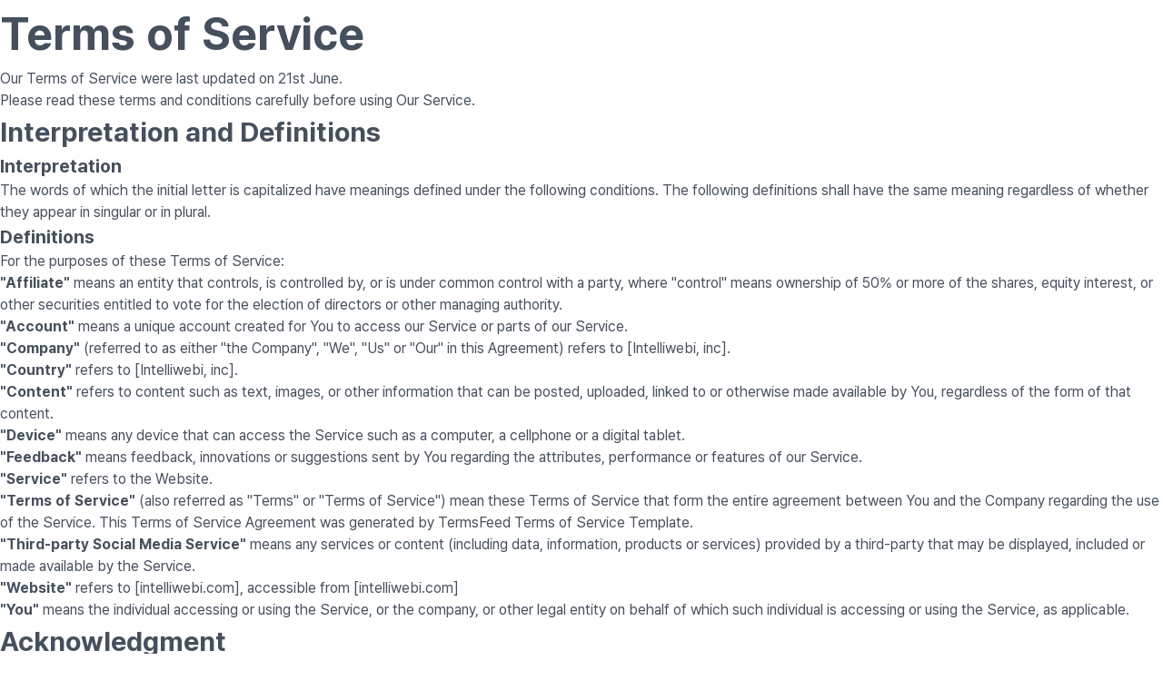

--- FILE ---
content_type: text/html; charset=utf-8
request_url: https://intelliwebi.com/termsofservice
body_size: 11114
content:
<!DOCTYPE html><html lang="en"><head><meta charSet="utf-8"/><meta name="viewport" content="width=device-width, initial-scale=1"/><link rel="stylesheet" href="/_next/static/css/930a9d609a4159d0.css" crossorigin="" data-precedence="next"/><link rel="preload" as="script" fetchPriority="low" href="/_next/static/chunks/webpack-f26b58c15ed07d23.js" crossorigin=""/><script src="/_next/static/chunks/14720756-c40587fa5db57145.js" async="" crossorigin=""></script><script src="/_next/static/chunks/726-bbe7fff0a349b8e1.js" async="" crossorigin=""></script><script src="/_next/static/chunks/main-app-f7f0b6d1bf9d5a5a.js" async="" crossorigin=""></script><script src="/_next/static/chunks/7-a9bb61def115f6fa.js" async=""></script><script src="/_next/static/chunks/app/termsofservice/page-b405a0fc074ccf2a.js" async=""></script><script src="/_next/static/chunks/56ff6476-60eea75c1b5bb366.js" async=""></script><script src="/_next/static/chunks/840-a8e7735ec3a1d3f2.js" async=""></script><script src="/_next/static/chunks/406-9f9f8b0e065d4941.js" async=""></script><script src="/_next/static/chunks/app/layout-e3e1e900d81b40e1.js" async=""></script><script src="/_next/static/chunks/09e43bc9-65e9dfadc28d8845.js" async=""></script><script src="/_next/static/chunks/79-43e932df4434a954.js" async=""></script><script src="/_next/static/chunks/298-ea1be7d9a53a33c4.js" async=""></script><script src="/_next/static/chunks/app/page-5cf1a9687fe1a3d8.js" async=""></script><link rel="preload" href="https://www.googletagmanager.com/gtm.js?id=GTM-TBWB7WJL" as="script"/><link rel="preload" href="https://www.googletagmanager.com/gtag/js?id=G-CJ6KBSKEYR" as="script"/><meta name="description" content="This pitch deck AI assistant provides a complete analysis and tells you your strengths and weaknesses. Moreover, it offers an investor persona chatbot to practice your pitch and get instant feedback."/><link rel="icon" href="/icon?&lt;generated&gt;" type="image/&lt;generated&gt;" sizes="&lt;generated&gt;"/><link rel="apple-touch-icon" href="/apple-icon?&lt;generated&gt;" type="image/&lt;generated&gt;" sizes="&lt;generated&gt;"/><meta property="og:image" content="https://intelliwebi.com/opengraph-image.png"/><meta property="og:image:type" content="image/png"/><meta property="og:image:width" content="1200"/><meta property="og:image:height" content="628"/><meta name="twitter:card" content="summary_large_image"/><meta name="twitter:image" content="https://intelliwebi.com/opengraph-image-twitter.png"/><title>Intelliwebi</title><meta property="og:title" content="Intelliwebi - Pitch Deck AI Assistant"/><meta property="og:description" content="This pitch deck AI assistant provides a complete analysis and tells you your strengths and weaknesses. Moreover, it offers an investor persona chatbot to practice your pitch and get instant feedback."/><meta property="og:url" content="https://intelliwebi.com"/><meta property="og:site_name" content="Intelliwebi"/><meta property="og:image:type" content="image/png"/><meta property="og:image:width" content="1200"/><meta property="og:image:height" content="628"/><meta property="og:image" content="http://localhost:3000/opengraph-image.png?b8113fd9077a96d9"/><meta name="twitter:card" content="summary_large_image"/><meta name="twitter:title" content="Intelliwebi - Pitch Deck AI Assistant"/><meta name="twitter:description" content="This pitch deck AI assistant provides a complete analysis and tells you your strengths and weaknesses. Moreover, it offers an investor persona chatbot to practice your pitch and get instant feedback."/><meta name="twitter:image:type" content="image/png"/><meta name="twitter:image:width" content="1200"/><meta name="twitter:image:height" content="628"/><meta name="twitter:image" content="http://localhost:3000/opengraph-image.png?b8113fd9077a96d9"/><link rel="icon" href="/icon.svg?e3ef5d49a7eb709e" type="image/svg+xml" sizes="any"/><link rel="apple-touch-icon" href="/apple-icon.png?70d889ba817142e4" type="image/png" sizes="128x128"/><script src="/_next/static/chunks/polyfills-c67a75d1b6f99dc8.js" crossorigin="" noModule=""></script></head><body><script>!function(){try{var d=document.documentElement,c=d.classList;c.remove('light','dark');var e=localStorage.getItem('theme');if('system'===e||(!e&&false)){var t='(prefers-color-scheme: dark)',m=window.matchMedia(t);if(m.media!==t||m.matches){d.style.colorScheme = 'dark';c.add('dark')}else{d.style.colorScheme = 'light';c.add('light')}}else if(e){c.add(e|| '')}else{c.add('light')}if(e==='light'||e==='dark'||!e)d.style.colorScheme=e||'light'}catch(e){}}()</script><div><p style="font-size:50px"><strong>Terms of Service</strong></p><p>Our Terms of Service were last updated on 21st June.</p><p>Please read these terms and conditions carefully before using Our Service.</p><p style="font-size:30px"><strong>Interpretation and Definitions</strong></p><p style="font-size:20px"><strong>Interpretation</strong></p><p>The words of which the initial letter is capitalized have meanings defined under the following conditions. The following definitions shall have the same meaning regardless of whether they appear in singular or in plural.</p><p style="font-size:20px"><strong>Definitions</strong></p><p>For the purposes of these Terms of Service:</p><ul><li><strong>&quot;Affiliate&quot;</strong> means an entity that controls, is controlled by, or is under common control with a party, where &quot;control&quot; means ownership of 50% or more of the shares, equity interest, or other securities entitled to vote for the election of directors or other managing authority.</li><li><strong>&quot;Account&quot;</strong> means a unique account created for You to access our Service or parts of our Service.</li><li><strong>&quot;Company&quot;</strong> (referred to as either &quot;the Company&quot;, &quot;We&quot;, &quot;Us&quot; or &quot;Our&quot; in this Agreement) refers to [Intelliwebi, inc].</li><li><strong>&quot;Country&quot;</strong> refers to [Intelliwebi, inc].</li><li><strong>&quot;Content&quot;</strong> refers to content such as text, images, or other information that can be posted, uploaded, linked to or otherwise made available by You, regardless of the form of that content.</li><li><strong>&quot;Device&quot;</strong> means any device that can access the Service such as a computer, a cellphone or a digital tablet.</li><li><strong>&quot;Feedback&quot;</strong> means feedback, innovations or suggestions sent by You regarding the attributes, performance or features of our Service.</li><li><strong>&quot;Service&quot;</strong> refers to the Website.</li><li><strong>&quot;Terms of Service&quot;</strong> (also referred as &quot;Terms&quot; or &quot;Terms of Service&quot;) mean these Terms of Service that form the entire agreement between You and the Company regarding the use of the Service. This Terms of Service Agreement was generated by<!-- --> <a href="https://www.termsfeed.com/blog/sample-terms-of-service-template/">TermsFeed Terms of Service Template</a>.</li><li><strong>&quot;Third-party Social Media Service&quot;</strong> means any services or content (including data, information, products or services) provided by a third-party that may be displayed, included or made available by the Service.</li><li><strong>&quot;Website&quot;</strong> refers to [intelliwebi.com], accessible from [intelliwebi.com]</li><li><strong>&quot;You&quot;</strong> means the individual accessing or using the Service, or the company, or other legal entity on behalf of which such individual is accessing or using the Service, as applicable.</li></ul><p style="font-size:30px"><strong>Acknowledgment</strong></p><p>These are the Terms of Service governing the use of this Service and the agreement that operates between You and the Company. These Terms of Service set out the rights and obligations of all users regarding the use of the Service.</p><p>Your access to and use of the Service is conditioned on Your acceptance of and compliance with these Terms of Service. These Terms of Service apply to all visitors, users and others who access or use the Service.</p><p>By accessing or using the Service You agree to be bound by these Terms of Service. If You disagree with any part of these Terms of Service then You may not access the Service.</p><p>You represent that you are over the age of 18. The Company does not permit those under 18 to use the Service.</p><p>Your access to and use of the Service is also conditioned on Your acceptance of and compliance with the Privacy Policy of the Company. Our Privacy Policy describes Our policies and procedures on the collection, use and disclosure of Your personal information when You use the Application or the Website and tells You about Your privacy rights and how the law protects You. Please read Our Privacy Policy carefully before using Our Service.</p><p style="font-size:30px"><strong>User Accounts</strong></p><p>When You create an account with Us, You must provide Us information that is accurate, complete, and current at all times. Failure to do so constitutes a breach of the Terms, which may result in immediate termination of Your account on Our Service.</p><p>You are responsible for safeguarding the password that You use to access the Service and for any activities or actions under Your password, whether Your password is with Our Service or a Third-Party Social Media Service.</p><p>You agree not to disclose Your password to any third party. You must notify Us immediately upon becoming aware of any breach of security or unauthorized use of Your account.</p><p>You may not use as a username the name of another person or entity or that is not lawfully available for use, a name or trademark that is subject to any rights of another person or entity other than You without appropriate authorization, or a name that is otherwise offensive, vulgar or obscene.</p><p style="font-size:30px"><strong>Content</strong></p><p><strong>Your Right to Post Content</strong></p><p>Our Service allows You to post Content. You are responsible for the Content that You post to the Service, including its legality, reliability, and appropriateness.</p><p>By posting Content to the Service, You grant Us the right and license to use, modify, publicly perform, publicly display, reproduce, and distribute such Content on and through the Service. You retain any and all of Your rights to any Content You submit, post or display on or through the Service and You are responsible for protecting those rights. You agree that this license includes the right for Us to make Your Content available to other users of the Service, who may also use Your Content subject to these Terms.</p><p>You represent and warrant that: (i) the Content is Yours (You own it) or You have the right to use it and grant Us the rights and license as provided in these Terms, and (ii) the posting of Your Content on or through the Service does not violate the privacy rights, publicity rights, copyrights, contract rights or any other rights of any person.</p><p style="font-size:30px"><strong>Content Restrictions</strong></p><p>The Company is not responsible for the content of the Service&#x27;s users. You expressly understand and agree that You are solely responsible for the Content and for all activity that occurs under your account, whether done so by You or any third person using Your account.</p><p>You may not transmit any Content that is unlawful, offensive, upsetting, intended to disgust, threatening, libelous, defamatory, obscene or otherwise objectionable. Examples of such objectionable Content include, but are not limited to, the following:</p><ul><li>Unlawful or promoting unlawful activity.</li><li>Defamatory, discriminatory, or mean-spirited content, including references or commentary about religion, race, sexual orientation, gender, national/ethnic origin, or other targeted groups.</li><li>Spam, machine- or randomly-generated, constituting unauthorized or unsolicited advertising, chain letters, any other form of unauthorized solicitation, or any form of lottery or gambling.</li><li>Containing or installing any viruses, worms, malware, trojan horses, or other content that is designed or intended to disrupt, damage, or limit the functioning of any software, hardware or telecommunications equipment or to damage or obtain unauthorized access to any data or other information of a third person.</li><li>Infringing on any proprietary rights of any party, including patent, trademark, trade secret, copyright, right of publicity or other rights.</li><li>Impersonating any person or entity including the Company and its employees or representatives.</li><li>Violating the privacy of any third person.</li><li>False information and features.</li></ul><p>The Company reserves the right, but not the obligation, to, in its sole discretion, determine whether or not any Content is appropriate and complies with this Terms, refuse or remove this Content. The Company further reserves the right to make formatting and edits and change the manner of any Content. The Company can also limit or revoke the use of the Service if You post such objectionable Content.</p><p>As the Company cannot control all content posted by users and/or third parties on the Service, you agree to use the Service at your own risk. You understand that by using the Service You may be exposed to content that You may find offensive, indecent, incorrect or objectionable, and You agree that under no circumstances will the Company be liable in any way for any content, including any errors or omissions in any content, or any loss or damage of any kind incurred as a result of your use of any content.</p><p style="font-size:30px"><strong>Content Backups</strong></p><p>Although regular backups of Content are performed, the Company does not guarantee there will be no loss or corruption of data.</p><p>Corrupt or invalid backup points may be caused by, without limitation, Content that is corrupted prior to being backed up or that changes during the time a backup is performed.</p><p>The Company will provide support and attempt to troubleshoot any known or discovered issues that may affect the backups of Content. But You acknowledge that the Company has no liability related to the integrity of Content or the failure to successfully restore Content to a usable state.</p><p>You agree to maintain a complete and accurate copy of any Content in a location independent of the Service.</p><p style="font-size:30px"><strong>Copyright Policy</strong></p><p><strong>Intellectual Property Infringement</strong></p><p>We respect the intellectual property rights of others. It is Our policy to respond to any claim that Content posted on the Service infringes a copyright or other intellectual property infringement of any person.</p><p>If You are a copyright owner, or authorized on behalf of one, and You believe that the copyrighted work has been copied in a way that constitutes copyright infringement that is taking place through the Service, You must submit Your notice in writing to the attention of our copyright agent via email ([chungjae29@intelliwebi.com]) and include in Your notice a detailed description of the alleged infringement.</p><p>You may be held accountable for damages (including costs and attorneys&#x27; fees) for misrepresenting that any Content is infringing Your copyright.</p><p style="font-size:30px"><strong>DMCA Notice and DMCA Procedure for Copyright Infringement Claims</strong></p><p>You may submit a notification pursuant to the Digital Millennium Copyright Act (DMCA) by providing our Copyright Agent with the following information in writing (see 17 U.S.C 512(c)(3) for further detail):</p><ul><li>An electronic or physical signature of the person authorized to act on behalf of the owner of the copyright&#x27;s interest.</li><li>A description of the copyrighted work that You claim has been infringed, including the URL (i.e., web page address) of the location where the copyrighted work exists or a copy of the copyrighted work.</li><li>Identification of the URL or other specific location on the Service where the material that You claim is infringing is located.</li><li>Your address, telephone number, and email address.</li><li>A statement by You that You have a good faith belief that the disputed use is not authorized by the copyright owner, its agent, or the law.</li><li>A statement by You, made under penalty of perjury, that the above information in Your notice is accurate and that You are the copyright owner or authorized to act on the copyright owner&#x27;s behalf.</li></ul><p>You can contact our copyright agent via email ([chungjae29@intelliwebi.com]). Upon receipt of a notification, the Company will take whatever action, in its sole discretion, it deems appropriate, including removal of the challenged content from the Service.</p><p style="font-size:30px"><strong>Intellectual Property</strong></p><p>The Service and its original content (excluding Content provided by You or other users), features and functionality are and will remain the exclusive property of the Company and its licensors.</p><p>The Service is protected by copyright, trademark, and other laws of both the Country and foreign countries.</p><p>Our trademarks and trade dress may not be used in connection with any product or service without the prior written consent of the Company.</p><p style="font-size:30px"><strong>Links to Other Websites</strong></p><p>Our Service may contain links to third-party web sites or services that are not owned or controlled by the Company.</p><p>The Company has no control over, and assumes no responsibility for, the content, privacy policies, or practices of any third-party web sites or services. You further acknowledge and agree that the Company shall not be responsible or liable, directly or indirectly, for any damage or loss caused or alleged to be caused by or in connection with the use of or reliance on any such content, goods or services available on or through any such web sites or services.</p><p>We strongly advise You to read the terms and conditions and privacy policies of any third-party web sites or services that You visit.</p><p style="font-size:30px"><strong>Termination</strong></p><p>We may terminate or suspend Your Account immediately, without prior notice or liability, for any reason whatsoever, including without limitation if You breach these Terms and Conditions.</p><p>Upon termination, Your right to use the Service will cease immediately. If You wish to terminate Your Account, You may simply discontinue using the Service.</p><p>All provisions of the Terms which by their nature should survive termination shall survive termination, including, without limitation, ownership provisions, warranty disclaimers, indemnity, and limitations of liability.</p><p style="font-size:30px"><strong>Indemnification</strong></p><p>You agree to defend, indemnify and hold harmless the Company and its licensee and licensors, and their employees, contractors, agents, officers and directors, from and against any and all claims, damages, obligations, losses, liabilities, costs or debt, and expenses (including but not limited to attorney&#x27;s fees), resulting from or arising out of a) Your use and access of the Service, by You or any person using Your account and password; b) a breach of these Terms, or c) Content posted on the Service.</p><p style="font-size:30px"><strong>Limitation of Liability</strong></p><p>In no event shall the Company, nor its directors, employees, partners, agents, suppliers, or affiliates, be liable for any indirect, incidental, special, consequential or punitive damages, including without limitation, loss of profits, data, use, goodwill, or other intangible losses, resulting from (i) Your access to or use of or inability to access or use the Service; (ii) any conduct or content of any third party on the Service; (iii) any content obtained from the Service; and (iv) unauthorized access, use or alteration of your transmissions or content, whether based on warranty, contract, tort (including negligence) or any other legal theory, whether or not We have been informed of the possibility of such damage, and even if a remedy set forth herein is found to have failed of its essential purpose.</p><p style="font-size:30px"><strong>Disclaimer</strong></p><p>Your use of the Service is at your sole risk. The Service is provided on an &quot;AS IS&quot; and &quot;AS AVAILABLE&quot; basis. The Service is provided without warranties of any kind, whether express or implied, including, but not limited to, implied warranties of merchantability, fitness for a particular purpose, non-infringement, or course of performance.</p><p>The Company, its subsidiaries, affiliates, and its licensors do not warrant that a) the Service will function uninterrupted, secure or available at any particular time or location; b) any errors or defects will be corrected; c) the Service is free of viruses or other harmful components; or d) the results of using the Service will meet Your requirements.</p><p>This disclaimer of liability applies to any damages or injury caused by any failure of performance, error, omission, interruption, deletion, defect, delay in operation or transmission, computer virus, communication line failure, theft, or destruction or unauthorized access or, alteration of or use of the record in connection with the use or operation of the Service, whether for breach of contract, tortious behavior, negligence or any other cause of action.</p><p>The Company makes no representations or warranties of any kind, express or implied, about the completeness, accuracy, reliability, suitability, or availability with respect to the Content contained on the Service for any purpose. Any reliance You place on such information is therefore strictly at Your own risk. We disclaim any express or implied warranty representation or guarantee as to the effectiveness or profitability of the Service or that the operation of our Service will be uninterrupted or error-free. We are not liable for the consequences of any interruptions or error in the Service.</p><p style="font-size:30px"><strong>Exclusions</strong></p><p>Some jurisdictions do not allow the exclusion of certain warranties or the exclusion or limitation of liability for consequential or incidental damages, so the limitations above may not apply to You.</p><p style="font-size:30px"><strong>Governing Law</strong></p><p>These Terms shall be governed and construed in accordance with the laws of [Intelliwebi, inc] without regard to its conflict of law provisions.</p><p>Our failure to enforce any right or provision of these Terms will not be considered a waiver of those rights. If any provision of these Terms is held to be invalid or unenforceable by a court, the remaining provisions of these Terms will remain in effect. These Terms constitute the entire agreement between us regarding our Service and supersede and replace any prior agreements we might have had between us regarding the Service.</p><p style="font-size:30px"><strong>Changes to These Terms of Service</strong></p><p>We may update Our Terms of Service from time to time. We will notify You of any changes by posting the new Terms of Service on this page.</p><p>We will let You know via email and/or a prominent notice on Our Service, prior to the change becoming effective and update the &quot;Last updated&quot; date at the top of this Terms of Service.</p><p>You are advised to review these Terms of Service periodically for any changes. Changes to these Terms of Service are effective when they are posted on this page.</p><p style="font-size:30px"><strong>Contact Us</strong></p><p>If you have any questions about these Terms of Service, You can contact us:</p><ul><li>By email: [chungjae29@intelliwebi.com]</li><li>By visiting this page on our website: [intelliwebi.com/contact]</li></ul></div><div role="region" aria-label="Notifications (F8)" tabindex="-1" style="pointer-events:none"><ol tabindex="-1" class="fixed top-0 z-[100] flex max-h-screen w-full flex-col-reverse p-4 sm:bottom-0 sm:right-0 sm:top-auto sm:flex-col md:max-w-[420px]"></ol></div><script src="/_next/static/chunks/webpack-f26b58c15ed07d23.js" crossorigin="" async=""></script><script>(self.__next_f=self.__next_f||[]).push([0]);self.__next_f.push([2,null])</script><script>self.__next_f.push([1,"1:HL[\"/_next/static/css/930a9d609a4159d0.css\",\"style\",{\"crossOrigin\":\"\"}]\n0:\"$L2\"\n"])</script><script>self.__next_f.push([1,"3:I[13565,[],\"\"]\n5:I[6007,[\"7\",\"static/chunks/7-a9bb61def115f6fa.js\",\"45\",\"static/chunks/app/termsofservice/page-b405a0fc074ccf2a.js\"],\"\"]\n6:I[56312,[],\"\"]\n7:I[72906,[],\"\"]\n8:I[92560,[\"816\",\"static/chunks/56ff6476-60eea75c1b5bb366.js\",\"840\",\"static/chunks/840-a8e7735ec3a1d3f2.js\",\"7\",\"static/chunks/7-a9bb61def115f6fa.js\",\"406\",\"static/chunks/406-9f9f8b0e065d4941.js\",\"185\",\"static/chunks/app/layout-e3e1e900d81b40e1.js\"],\"GoogleTagManager\"]\n9:I[39092,[\"816\",\"static/chunks/56ff6476-60eea75c1b5bb366.js\",\"840\",\""])</script><script>self.__next_f.push([1,"static/chunks/840-a8e7735ec3a1d3f2.js\",\"7\",\"static/chunks/7-a9bb61def115f6fa.js\",\"406\",\"static/chunks/406-9f9f8b0e065d4941.js\",\"185\",\"static/chunks/app/layout-e3e1e900d81b40e1.js\"],\"GoogleAnalytics\"]\na:I[44357,[\"816\",\"static/chunks/56ff6476-60eea75c1b5bb366.js\",\"30\",\"static/chunks/09e43bc9-65e9dfadc28d8845.js\",\"840\",\"static/chunks/840-a8e7735ec3a1d3f2.js\",\"7\",\"static/chunks/7-a9bb61def115f6fa.js\",\"79\",\"static/chunks/79-43e932df4434a954.js\",\"298\",\"static/chunks/298-ea1be7d9a53a33c4.js\",\"406\",\"static/chunks/4"])</script><script>self.__next_f.push([1,"06-9f9f8b0e065d4941.js\",\"931\",\"static/chunks/app/page-5cf1a9687fe1a3d8.js\"],\"ThemeProvider\"]\nb:I[83079,[\"816\",\"static/chunks/56ff6476-60eea75c1b5bb366.js\",\"30\",\"static/chunks/09e43bc9-65e9dfadc28d8845.js\",\"840\",\"static/chunks/840-a8e7735ec3a1d3f2.js\",\"7\",\"static/chunks/7-a9bb61def115f6fa.js\",\"79\",\"static/chunks/79-43e932df4434a954.js\",\"298\",\"static/chunks/298-ea1be7d9a53a33c4.js\",\"406\",\"static/chunks/406-9f9f8b0e065d4941.js\",\"931\",\"static/chunks/app/page-5cf1a9687fe1a3d8.js\"],\"\"]\nc:I[69929,[\"816\",\"static/ch"])</script><script>self.__next_f.push([1,"unks/56ff6476-60eea75c1b5bb366.js\",\"30\",\"static/chunks/09e43bc9-65e9dfadc28d8845.js\",\"840\",\"static/chunks/840-a8e7735ec3a1d3f2.js\",\"7\",\"static/chunks/7-a9bb61def115f6fa.js\",\"79\",\"static/chunks/79-43e932df4434a954.js\",\"298\",\"static/chunks/298-ea1be7d9a53a33c4.js\",\"406\",\"static/chunks/406-9f9f8b0e065d4941.js\",\"931\",\"static/chunks/app/page-5cf1a9687fe1a3d8.js\"],\"Toaster\"]\ne:I[94933,[],\"\"]\nf:[]\n"])</script><script>self.__next_f.push([1,"2:[[[\"$\",\"link\",\"0\",{\"rel\":\"stylesheet\",\"href\":\"/_next/static/css/930a9d609a4159d0.css\",\"precedence\":\"next\",\"crossOrigin\":\"\"}]],[\"$\",\"$L3\",null,{\"buildId\":\"Fe7YmlD9lTTqplA-RwbZ8\",\"assetPrefix\":\"\",\"initialCanonicalUrl\":\"/termsofservice\",\"initialTree\":[\"\",{\"children\":[\"termsofservice\",{\"children\":[\"__PAGE__\",{}]}]},\"$undefined\",\"$undefined\",true],\"initialSeedData\":[\"\",{\"children\":[\"termsofservice\",{\"children\":[\"__PAGE__\",{},[\"$L4\",[null,[\"$\",\"$L5\",null,{\"strategy\":\"afterInteractive\",\"children\":\"(function(w,d,s,l,i){w[l]=w[l]||[];w[l].push({'gtm.start':\\n        new Date().getTime(),event:'gtm.js'});var f=d.getElementsByTagName(s)[0],\\n        j=d.createElement(s),dl=l!='dataLayer'?'\u0026l='+l:'';j.async=true;j.src=\\n        'https://www.googletagmanager.com/gtm.js?id='+i+dl;f.parentNode.insertBefore(j,f);\\n        })(window,document,'script','dataLayer','GTM-TBWB7WJL');\"}],[\"$\",\"$L5\",null,{\"src\":\"https://www.googletagmanager.com/gtag/js?id=G-CJ6KBSKEYR\",\"strategy\":\"afterInteractive\"}],[\"$\",\"$L5\",null,{\"strategy\":\"afterInteractive\",\"children\":\"window.dataLayer = window.dataLayer || [];\\n        function gtag(){dataLayer.push(arguments);}\\n        gtag('js', new Date());\\n        gtag('config', 'G-CJ6KBSKEYR');\"}],[\"$\",\"div\",null,{\"children\":[[\"$\",\"p\",null,{\"style\":{\"fontSize\":50},\"children\":[\"$\",\"strong\",null,{\"children\":\"Terms of Service\"}]}],[\"$\",\"p\",null,{\"children\":\"Our Terms of Service were last updated on 21st June.\"}],[\"$\",\"p\",null,{\"children\":\"Please read these terms and conditions carefully before using Our Service.\"}],[\"$\",\"p\",null,{\"style\":{\"fontSize\":30},\"children\":[\"$\",\"strong\",null,{\"children\":\"Interpretation and Definitions\"}]}],[\"$\",\"p\",null,{\"style\":{\"fontSize\":20},\"children\":[\"$\",\"strong\",null,{\"children\":\"Interpretation\"}]}],[\"$\",\"p\",null,{\"children\":\"The words of which the initial letter is capitalized have meanings defined under the following conditions. The following definitions shall have the same meaning regardless of whether they appear in singular or in plural.\"}],[\"$\",\"p\",null,{\"style\":{\"fontSize\":20},\"children\":[\"$\",\"strong\",null,{\"children\":\"Definitions\"}]}],[\"$\",\"p\",null,{\"children\":\"For the purposes of these Terms of Service:\"}],[\"$\",\"ul\",null,{\"children\":[[\"$\",\"li\",null,{\"children\":[[\"$\",\"strong\",null,{\"children\":\"\\\"Affiliate\\\"\"}],\" means an entity that controls, is controlled by, or is under common control with a party, where \\\"control\\\" means ownership of 50% or more of the shares, equity interest, or other securities entitled to vote for the election of directors or other managing authority.\"]}],[\"$\",\"li\",null,{\"children\":[[\"$\",\"strong\",null,{\"children\":\"\\\"Account\\\"\"}],\" means a unique account created for You to access our Service or parts of our Service.\"]}],[\"$\",\"li\",null,{\"children\":[[\"$\",\"strong\",null,{\"children\":\"\\\"Company\\\"\"}],\" (referred to as either \\\"the Company\\\", \\\"We\\\", \\\"Us\\\" or \\\"Our\\\" in this Agreement) refers to [Intelliwebi, inc].\"]}],[\"$\",\"li\",null,{\"children\":[[\"$\",\"strong\",null,{\"children\":\"\\\"Country\\\"\"}],\" refers to [Intelliwebi, inc].\"]}],[\"$\",\"li\",null,{\"children\":[[\"$\",\"strong\",null,{\"children\":\"\\\"Content\\\"\"}],\" refers to content such as text, images, or other information that can be posted, uploaded, linked to or otherwise made available by You, regardless of the form of that content.\"]}],[\"$\",\"li\",null,{\"children\":[[\"$\",\"strong\",null,{\"children\":\"\\\"Device\\\"\"}],\" means any device that can access the Service such as a computer, a cellphone or a digital tablet.\"]}],[\"$\",\"li\",null,{\"children\":[[\"$\",\"strong\",null,{\"children\":\"\\\"Feedback\\\"\"}],\" means feedback, innovations or suggestions sent by You regarding the attributes, performance or features of our Service.\"]}],[\"$\",\"li\",null,{\"children\":[[\"$\",\"strong\",null,{\"children\":\"\\\"Service\\\"\"}],\" refers to the Website.\"]}],[\"$\",\"li\",null,{\"children\":[[\"$\",\"strong\",null,{\"children\":\"\\\"Terms of Service\\\"\"}],\" (also referred as \\\"Terms\\\" or \\\"Terms of Service\\\") mean these Terms of Service that form the entire agreement between You and the Company regarding the use of the Service. This Terms of Service Agreement was generated by\",\" \",[\"$\",\"a\",null,{\"href\":\"https://www.termsfeed.com/blog/sample-terms-of-service-template/\",\"children\":\"TermsFeed Terms of Service Template\"}],\".\"]}],[\"$\",\"li\",null,{\"children\":[[\"$\",\"strong\",null,{\"children\":\"\\\"Third-party Social Media Service\\\"\"}],\" means any services or content (including data, information, products or services) provided by a third-party that may be displayed, included or made available by the Service.\"]}],[\"$\",\"li\",null,{\"children\":[[\"$\",\"strong\",null,{\"children\":\"\\\"Website\\\"\"}],\" refers to [intelliwebi.com], accessible from [intelliwebi.com]\"]}],[\"$\",\"li\",null,{\"children\":[[\"$\",\"strong\",null,{\"children\":\"\\\"You\\\"\"}],\" means the individual accessing or using the Service, or the company, or other legal entity on behalf of which such individual is accessing or using the Service, as applicable.\"]}]]}],[\"$\",\"p\",null,{\"style\":{\"fontSize\":30},\"children\":[\"$\",\"strong\",null,{\"children\":\"Acknowledgment\"}]}],[\"$\",\"p\",null,{\"children\":\"These are the Terms of Service governing the use of this Service and the agreement that operates between You and the Company. These Terms of Service set out the rights and obligations of all users regarding the use of the Service.\"}],[\"$\",\"p\",null,{\"children\":\"Your access to and use of the Service is conditioned on Your acceptance of and compliance with these Terms of Service. These Terms of Service apply to all visitors, users and others who access or use the Service.\"}],[\"$\",\"p\",null,{\"children\":\"By accessing or using the Service You agree to be bound by these Terms of Service. If You disagree with any part of these Terms of Service then You may not access the Service.\"}],[\"$\",\"p\",null,{\"children\":\"You represent that you are over the age of 18. The Company does not permit those under 18 to use the Service.\"}],[\"$\",\"p\",null,{\"children\":\"Your access to and use of the Service is also conditioned on Your acceptance of and compliance with the Privacy Policy of the Company. Our Privacy Policy describes Our policies and procedures on the collection, use and disclosure of Your personal information when You use the Application or the Website and tells You about Your privacy rights and how the law protects You. Please read Our Privacy Policy carefully before using Our Service.\"}],[\"$\",\"p\",null,{\"style\":{\"fontSize\":30},\"children\":[\"$\",\"strong\",null,{\"children\":\"User Accounts\"}]}],[\"$\",\"p\",null,{\"children\":\"When You create an account with Us, You must provide Us information that is accurate, complete, and current at all times. Failure to do so constitutes a breach of the Terms, which may result in immediate termination of Your account on Our Service.\"}],[\"$\",\"p\",null,{\"children\":\"You are responsible for safeguarding the password that You use to access the Service and for any activities or actions under Your password, whether Your password is with Our Service or a Third-Party Social Media Service.\"}],[\"$\",\"p\",null,{\"children\":\"You agree not to disclose Your password to any third party. You must notify Us immediately upon becoming aware of any breach of security or unauthorized use of Your account.\"}],[\"$\",\"p\",null,{\"children\":\"You may not use as a username the name of another person or entity or that is not lawfully available for use, a name or trademark that is subject to any rights of another person or entity other than You without appropriate authorization, or a name that is otherwise offensive, vulgar or obscene.\"}],[\"$\",\"p\",null,{\"style\":{\"fontSize\":30},\"children\":[\"$\",\"strong\",null,{\"children\":\"Content\"}]}],[\"$\",\"p\",null,{\"children\":[\"$\",\"strong\",null,{\"children\":\"Your Right to Post Content\"}]}],[\"$\",\"p\",null,{\"children\":\"Our Service allows You to post Content. You are responsible for the Content that You post to the Service, including its legality, reliability, and appropriateness.\"}],[\"$\",\"p\",null,{\"children\":\"By posting Content to the Service, You grant Us the right and license to use, modify, publicly perform, publicly display, reproduce, and distribute such Content on and through the Service. You retain any and all of Your rights to any Content You submit, post or display on or through the Service and You are responsible for protecting those rights. You agree that this license includes the right for Us to make Your Content available to other users of the Service, who may also use Your Content subject to these Terms.\"}],[\"$\",\"p\",null,{\"children\":\"You represent and warrant that: (i) the Content is Yours (You own it) or You have the right to use it and grant Us the rights and license as provided in these Terms, and (ii) the posting of Your Content on or through the Service does not violate the privacy rights, publicity rights, copyrights, contract rights or any other rights of any person.\"}],[\"$\",\"p\",null,{\"style\":{\"fontSize\":30},\"children\":[\"$\",\"strong\",null,{\"children\":\"Content Restrictions\"}]}],[\"$\",\"p\",null,{\"children\":\"The Company is not responsible for the content of the Service's users. You expressly understand and agree that You are solely responsible for the Content and for all activity that occurs under your account, whether done so by You or any third person using Your account.\"}],[\"$\",\"p\",null,{\"children\":\"You may not transmit any Content that is unlawful, offensive, upsetting, intended to disgust, threatening, libelous, defamatory, obscene or otherwise objectionable. Examples of such objectionable Content include, but are not limited to, the following:\"}],[\"$\",\"ul\",null,{\"children\":[[\"$\",\"li\",null,{\"children\":\"Unlawful or promoting unlawful activity.\"}],[\"$\",\"li\",null,{\"children\":\"Defamatory, discriminatory, or mean-spirited content, including references or commentary about religion, race, sexual orientation, gender, national/ethnic origin, or other targeted groups.\"}],[\"$\",\"li\",null,{\"children\":\"Spam, machine- or randomly-generated, constituting unauthorized or unsolicited advertising, chain letters, any other form of unauthorized solicitation, or any form of lottery or gambling.\"}],[\"$\",\"li\",null,{\"children\":\"Containing or installing any viruses, worms, malware, trojan horses, or other content that is designed or intended to disrupt, damage, or limit the functioning of any software, hardware or telecommunications equipment or to damage or obtain unauthorized access to any data or other information of a third person.\"}],[\"$\",\"li\",null,{\"children\":\"Infringing on any proprietary rights of any party, including patent, trademark, trade secret, copyright, right of publicity or other rights.\"}],[\"$\",\"li\",null,{\"children\":\"Impersonating any person or entity including the Company and its employees or representatives.\"}],[\"$\",\"li\",null,{\"children\":\"Violating the privacy of any third person.\"}],[\"$\",\"li\",null,{\"children\":\"False information and features.\"}]]}],[\"$\",\"p\",null,{\"children\":\"The Company reserves the right, but not the obligation, to, in its sole discretion, determine whether or not any Content is appropriate and complies with this Terms, refuse or remove this Content. The Company further reserves the right to make formatting and edits and change the manner of any Content. The Company can also limit or revoke the use of the Service if You post such objectionable Content.\"}],[\"$\",\"p\",null,{\"children\":\"As the Company cannot control all content posted by users and/or third parties on the Service, you agree to use the Service at your own risk. You understand that by using the Service You may be exposed to content that You may find offensive, indecent, incorrect or objectionable, and You agree that under no circumstances will the Company be liable in any way for any content, including any errors or omissions in any content, or any loss or damage of any kind incurred as a result of your use of any content.\"}],[\"$\",\"p\",null,{\"style\":{\"fontSize\":30},\"children\":[\"$\",\"strong\",null,{\"children\":\"Content Backups\"}]}],[\"$\",\"p\",null,{\"children\":\"Although regular backups of Content are performed, the Company does not guarantee there will be no loss or corruption of data.\"}],[\"$\",\"p\",null,{\"children\":\"Corrupt or invalid backup points may be caused by, without limitation, Content that is corrupted prior to being backed up or that changes during the time a backup is performed.\"}],[\"$\",\"p\",null,{\"children\":\"The Company will provide support and attempt to troubleshoot any known or discovered issues that may affect the backups of Content. But You acknowledge that the Company has no liability related to the integrity of Content or the failure to successfully restore Content to a usable state.\"}],[\"$\",\"p\",null,{\"children\":\"You agree to maintain a complete and accurate copy of any Content in a location independent of the Service.\"}],[\"$\",\"p\",null,{\"style\":{\"fontSize\":30},\"children\":[\"$\",\"strong\",null,{\"children\":\"Copyright Policy\"}]}],[\"$\",\"p\",null,{\"children\":[\"$\",\"strong\",null,{\"children\":\"Intellectual Property Infringement\"}]}],[\"$\",\"p\",null,{\"children\":\"We respect the intellectual property rights of others. It is Our policy to respond to any claim that Content posted on the Service infringes a copyright or other intellectual property infringement of any person.\"}],[\"$\",\"p\",null,{\"children\":\"If You are a copyright owner, or authorized on behalf of one, and You believe that the copyrighted work has been copied in a way that constitutes copyright infringement that is taking place through the Service, You must submit Your notice in writing to the attention of our copyright agent via email ([chungjae29@intelliwebi.com]) and include in Your notice a detailed description of the alleged infringement.\"}],[\"$\",\"p\",null,{\"children\":\"You may be held accountable for damages (including costs and attorneys' fees) for misrepresenting that any Content is infringing Your copyright.\"}],[\"$\",\"p\",null,{\"style\":{\"fontSize\":30},\"children\":[\"$\",\"strong\",null,{\"children\":\"DMCA Notice and DMCA Procedure for Copyright Infringement Claims\"}]}],[\"$\",\"p\",null,{\"children\":\"You may submit a notification pursuant to the Digital Millennium Copyright Act (DMCA) by providing our Copyright Agent with the following information in writing (see 17 U.S.C 512(c)(3) for further detail):\"}],[\"$\",\"ul\",null,{\"children\":[[\"$\",\"li\",null,{\"children\":\"An electronic or physical signature of the person authorized to act on behalf of the owner of the copyright's interest.\"}],[\"$\",\"li\",null,{\"children\":\"A description of the copyrighted work that You claim has been infringed, including the URL (i.e., web page address) of the location where the copyrighted work exists or a copy of the copyrighted work.\"}],[\"$\",\"li\",null,{\"children\":\"Identification of the URL or other specific location on the Service where the material that You claim is infringing is located.\"}],[\"$\",\"li\",null,{\"children\":\"Your address, telephone number, and email address.\"}],[\"$\",\"li\",null,{\"children\":\"A statement by You that You have a good faith belief that the disputed use is not authorized by the copyright owner, its agent, or the law.\"}],[\"$\",\"li\",null,{\"children\":\"A statement by You, made under penalty of perjury, that the above information in Your notice is accurate and that You are the copyright owner or authorized to act on the copyright owner's behalf.\"}]]}],[\"$\",\"p\",null,{\"children\":\"You can contact our copyright agent via email ([chungjae29@intelliwebi.com]). Upon receipt of a notification, the Company will take whatever action, in its sole discretion, it deems appropriate, including removal of the challenged content from the Service.\"}],[\"$\",\"p\",null,{\"style\":{\"fontSize\":30},\"children\":[\"$\",\"strong\",null,{\"children\":\"Intellectual Property\"}]}],[\"$\",\"p\",null,{\"children\":\"The Service and its original content (excluding Content provided by You or other users), features and functionality are and will remain the exclusive property of the Company and its licensors.\"}],[\"$\",\"p\",null,{\"children\":\"The Service is protected by copyright, trademark, and other laws of both the Country and foreign countries.\"}],[\"$\",\"p\",null,{\"children\":\"Our trademarks and trade dress may not be used in connection with any product or service without the prior written consent of the Company.\"}],[\"$\",\"p\",null,{\"style\":{\"fontSize\":30},\"children\":[\"$\",\"strong\",null,{\"children\":\"Links to Other Websites\"}]}],[\"$\",\"p\",null,{\"children\":\"Our Service may contain links to third-party web sites or services that are not owned or controlled by the Company.\"}],[\"$\",\"p\",null,{\"children\":\"The Company has no control over, and assumes no responsibility for, the content, privacy policies, or practices of any third-party web sites or services. You further acknowledge and agree that the Company shall not be responsible or liable, directly or indirectly, for any damage or loss caused or alleged to be caused by or in connection with the use of or reliance on any such content, goods or services available on or through any such web sites or services.\"}],[\"$\",\"p\",null,{\"children\":\"We strongly advise You to read the terms and conditions and privacy policies of any third-party web sites or services that You visit.\"}],[\"$\",\"p\",null,{\"style\":{\"fontSize\":30},\"children\":[\"$\",\"strong\",null,{\"children\":\"Termination\"}]}],[\"$\",\"p\",null,{\"children\":\"We may terminate or suspend Your Account immediately, without prior notice or liability, for any reason whatsoever, including without limitation if You breach these Terms and Conditions.\"}],[\"$\",\"p\",null,{\"children\":\"Upon termination, Your right to use the Service will cease immediately. If You wish to terminate Your Account, You may simply discontinue using the Service.\"}],[\"$\",\"p\",null,{\"children\":\"All provisions of the Terms which by their nature should survive termination shall survive termination, including, without limitation, ownership provisions, warranty disclaimers, indemnity, and limitations of liability.\"}],[\"$\",\"p\",null,{\"style\":{\"fontSize\":30},\"children\":[\"$\",\"strong\",null,{\"children\":\"Indemnification\"}]}],[\"$\",\"p\",null,{\"children\":\"You agree to defend, indemnify and hold harmless the Company and its licensee and licensors, and their employees, contractors, agents, officers and directors, from and against any and all claims, damages, obligations, losses, liabilities, costs or debt, and expenses (including but not limited to attorney's fees), resulting from or arising out of a) Your use and access of the Service, by You or any person using Your account and password; b) a breach of these Terms, or c) Content posted on the Service.\"}],[\"$\",\"p\",null,{\"style\":{\"fontSize\":30},\"children\":[\"$\",\"strong\",null,{\"children\":\"Limitation of Liability\"}]}],[\"$\",\"p\",null,{\"children\":\"In no event shall the Company, nor its directors, employees, partners, agents, suppliers, or affiliates, be liable for any indirect, incidental, special, consequential or punitive damages, including without limitation, loss of profits, data, use, goodwill, or other intangible losses, resulting from (i) Your access to or use of or inability to access or use the Service; (ii) any conduct or content of any third party on the Service; (iii) any content obtained from the Service; and (iv) unauthorized access, use or alteration of your transmissions or content, whether based on warranty, contract, tort (including negligence) or any other legal theory, whether or not We have been informed of the possibility of such damage, and even if a remedy set forth herein is found to have failed of its essential purpose.\"}],[\"$\",\"p\",null,{\"style\":{\"fontSize\":30},\"children\":[\"$\",\"strong\",null,{\"children\":\"Disclaimer\"}]}],[\"$\",\"p\",null,{\"children\":\"Your use of the Service is at your sole risk. The Service is provided on an \\\"AS IS\\\" and \\\"AS AVAILABLE\\\" basis. The Service is provided without warranties of any kind, whether express or implied, including, but not limited to, implied warranties of merchantability, fitness for a particular purpose, non-infringement, or course of performance.\"}],[\"$\",\"p\",null,{\"children\":\"The Company, its subsidiaries, affiliates, and its licensors do not warrant that a) the Service will function uninterrupted, secure or available at any particular time or location; b) any errors or defects will be corrected; c) the Service is free of viruses or other harmful components; or d) the results of using the Service will meet Your requirements.\"}],[\"$\",\"p\",null,{\"children\":\"This disclaimer of liability applies to any damages or injury caused by any failure of performance, error, omission, interruption, deletion, defect, delay in operation or transmission, computer virus, communication line failure, theft, or destruction or unauthorized access or, alteration of or use of the record in connection with the use or operation of the Service, whether for breach of contract, tortious behavior, negligence or any other cause of action.\"}],[\"$\",\"p\",null,{\"children\":\"The Company makes no representations or warranties of any kind, express or implied, about the completeness, accuracy, reliability, suitability, or availability with respect to the Content contained on the Service for any purpose. Any reliance You place on such information is therefore strictly at Your own risk. We disclaim any express or implied warranty representation or guarantee as to the effectiveness or profitability of the Service or that the operation of our Service will be uninterrupted or error-free. We are not liable for the consequences of any interruptions or error in the Service.\"}],[\"$\",\"p\",null,{\"style\":{\"fontSize\":30},\"children\":[\"$\",\"strong\",null,{\"children\":\"Exclusions\"}]}],[\"$\",\"p\",null,{\"children\":\"Some jurisdictions do not allow the exclusion of certain warranties or the exclusion or limitation of liability for consequential or incidental damages, so the limitations above may not apply to You.\"}],[\"$\",\"p\",null,{\"style\":{\"fontSize\":30},\"children\":[\"$\",\"strong\",null,{\"children\":\"Governing Law\"}]}],[\"$\",\"p\",null,{\"children\":\"These Terms shall be governed and construed in accordance with the laws of [Intelliwebi, inc] without regard to its conflict of law provisions.\"}],[\"$\",\"p\",null,{\"children\":\"Our failure to enforce any right or provision of these Terms will not be considered a waiver of those rights. If any provision of these Terms is held to be invalid or unenforceable by a court, the remaining provisions of these Terms will remain in effect. These Terms constitute the entire agreement between us regarding our Service and supersede and replace any prior agreements we might have had between us regarding the Service.\"}],[\"$\",\"p\",null,{\"style\":{\"fontSize\":30},\"children\":[\"$\",\"strong\",null,{\"children\":\"Changes to These Terms of Service\"}]}],[\"$\",\"p\",null,{\"children\":\"We may update Our Terms of Service from time to time. We will notify You of any changes by posting the new Terms of Service on this page.\"}],[\"$\",\"p\",null,{\"children\":\"We will let You know via email and/or a prominent notice on Our Service, prior to the change becoming effective and update the \\\"Last updated\\\" date at the top of this Terms of Service.\"}],[\"$\",\"p\",null,{\"children\":\"You are advised to review these Terms of Service periodically for any changes. Changes to these Terms of Service are effective when they are posted on this page.\"}],[\"$\",\"p\",null,{\"style\":{\"fontSize\":30},\"children\":[\"$\",\"strong\",null,{\"children\":\"Contact Us\"}]}],[\"$\",\"p\",null,{\"children\":\"If you have any questions about these Terms of Service, You can contact us:\"}],[\"$\",\"ul\",null,{\"children\":[[\"$\",\"li\",null,{\"children\":\"By email: [chungjae29@intelliwebi.com]\"}],[\"$\",\"li\",null,{\"children\":\"By visiting this page on our website: [intelliwebi.com/contact]\"}]]}]]}]],null]]},[\"$\",\"$L6\",null,{\"parallelRouterKey\":\"children\",\"segmentPath\":[\"children\",\"termsofservice\",\"children\"],\"loading\":\"$undefined\",\"loadingStyles\":\"$undefined\",\"loadingScripts\":\"$undefined\",\"hasLoading\":false,\"error\":\"$undefined\",\"errorStyles\":\"$undefined\",\"errorScripts\":\"$undefined\",\"template\":[\"$\",\"$L7\",null,{}],\"templateStyles\":\"$undefined\",\"templateScripts\":\"$undefined\",\"notFound\":\"$undefined\",\"notFoundStyles\":\"$undefined\",\"styles\":null}]]},[null,[\"$\",\"html\",null,{\"lang\":\"en\",\"children\":[[\"$\",\"meta\",null,{\"name\":\"description\",\"content\":\"This pitch deck AI assistant provides a complete analysis and tells you your strengths and weaknesses. Moreover, it offers an investor persona chatbot to practice your pitch and get instant feedback.\"}],[\"$\",\"$L8\",null,{\"gtmId\":\"GTM-TBWB7WJL\"}],[\"$\",\"$L9\",null,{\"gaId\":\"G-CJ6KBSKEYR\"}],[\"$\",\"head\",null,{\"children\":[[\"$\",\"link\",null,{\"rel\":\"icon\",\"href\":\"/icon?\u003cgenerated\u003e\",\"type\":\"image/\u003cgenerated\u003e\",\"sizes\":\"\u003cgenerated\u003e\"}],[\"$\",\"link\",null,{\"rel\":\"apple-touch-icon\",\"href\":\"/apple-icon?\u003cgenerated\u003e\",\"type\":\"image/\u003cgenerated\u003e\",\"sizes\":\"\u003cgenerated\u003e\"}],[\"$\",\"meta\",null,{\"property\":\"og:image\",\"content\":\"https://intelliwebi.com/opengraph-image.png\"}],[\"$\",\"meta\",null,{\"property\":\"og:image:type\",\"content\":\"image/png\"}],[\"$\",\"meta\",null,{\"property\":\"og:image:width\",\"content\":\"1200\"}],[\"$\",\"meta\",null,{\"property\":\"og:image:height\",\"content\":\"628\"}],[\"$\",\"meta\",null,{\"name\":\"twitter:card\",\"content\":\"summary_large_image\"}],[\"$\",\"meta\",null,{\"name\":\"twitter:image\",\"content\":\"https://intelliwebi.com/opengraph-image-twitter.png\"}]]}],[\"$\",\"body\",null,{\"children\":[[\"$\",\"$La\",null,{\"attribute\":\"class\",\"defaultTheme\":\"light\",\"children\":[\"$\",\"$L6\",null,{\"parallelRouterKey\":\"children\",\"segmentPath\":[\"children\"],\"loading\":\"$undefined\",\"loadingStyles\":\"$undefined\",\"loadingScripts\":\"$undefined\",\"hasLoading\":false,\"error\":\"$undefined\",\"errorStyles\":\"$undefined\",\"errorScripts\":\"$undefined\",\"template\":[\"$\",\"$L7\",null,{}],\"templateStyles\":\"$undefined\",\"templateScripts\":\"$undefined\",\"notFound\":[\"$\",\"div\",null,{\"className\":\"bg-primary flex h-screen w-screen flex-col items-center justify-center\",\"children\":[\"$\",\"section\",null,{\"className\":\"text-primary-foreground grid items-center\",\"children\":[[\"$\",\"h1\",null,{\"children\":\"존재하지 않는 페이지입니다.\"}],[\"$\",\"div\",null,{\"children\":[\"$\",\"$Lb\",null,{\"href\":\"/\",\"children\":\"홈으로 가기\"}],\"className\":\"disabled:bg-muted disabled:text-muted-foreground gap-xs inline-flex items-center justify-center transition-all disabled:pointer-events-none disabled:!border-none bg-primary text-primary-foreground hover:bg-primary-hover hover:shadow-md px-lg py-md rounded-lg text-base font-bold\"}]]}]}],\"notFoundStyles\":[],\"styles\":null}]}],[\"$\",\"$Lc\",null,{}]]}]]}],null]],\"initialHead\":[false,\"$Ld\"],\"globalErrorComponent\":\"$e\",\"missingSlots\":\"$Wf\"}]]\n"])</script><script>self.__next_f.push([1,"d:[[\"$\",\"meta\",\"0\",{\"name\":\"viewport\",\"content\":\"width=device-width, initial-scale=1\"}],[\"$\",\"meta\",\"1\",{\"charSet\":\"utf-8\"}],[\"$\",\"title\",\"2\",{\"children\":\"Intelliwebi\"}],[\"$\",\"meta\",\"3\",{\"property\":\"og:title\",\"content\":\"Intelliwebi - Pitch Deck AI Assistant\"}],[\"$\",\"meta\",\"4\",{\"property\":\"og:description\",\"content\":\"This pitch deck AI assistant provides a complete analysis and tells you your strengths and weaknesses. Moreover, it offers an investor persona chatbot to practice your pitch and get instant feedback.\"}],[\"$\",\"meta\",\"5\",{\"property\":\"og:url\",\"content\":\"https://intelliwebi.com\"}],[\"$\",\"meta\",\"6\",{\"property\":\"og:site_name\",\"content\":\"Intelliwebi\"}],[\"$\",\"meta\",\"7\",{\"property\":\"og:image:type\",\"content\":\"image/png\"}],[\"$\",\"meta\",\"8\",{\"property\":\"og:image:width\",\"content\":\"1200\"}],[\"$\",\"meta\",\"9\",{\"property\":\"og:image:height\",\"content\":\"628\"}],[\"$\",\"meta\",\"10\",{\"property\":\"og:image\",\"content\":\"http://localhost:3000/opengraph-image.png?b8113fd9077a96d9\"}],[\"$\",\"meta\",\"11\",{\"name\":\"twitter:card\",\"content\":\"summary_large_image\"}],[\"$\",\"meta\",\"12\",{\"name\":\"twitter:title\",\"content\":\"Intelliwebi - Pitch Deck AI Assistant\"}],[\"$\",\"meta\",\"13\",{\"name\":\"twitter:description\",\"content\":\"This pitch deck AI assistant provides a complete analysis and tells you your strengths and weaknesses. Moreover, it offers an investor persona chatbot to practice your pitch and get instant feedback.\"}],[\"$\",\"meta\",\"14\",{\"name\":\"twitter:image:type\",\"content\":\"image/png\"}],[\"$\",\"meta\",\"15\",{\"name\":\"twitter:image:width\",\"content\":\"1200\"}],[\"$\",\"meta\",\"16\",{\"name\":\"twitter:image:height\",\"content\":\"628\"}],[\"$\",\"meta\",\"17\",{\"name\":\"twitter:image\",\"content\":\"http://localhost:3000/opengraph-image.png?b8113fd9077a96d9\"}],[\"$\",\"link\",\"18\",{\"rel\":\"icon\",\"href\":\"/icon.svg?e3ef5d49a7eb709e\",\"type\":\"image/svg+xml\",\"sizes\":\"any\"}],[\"$\",\"link\",\"19\",{\"rel\":\"apple-touch-icon\",\"href\":\"/apple-icon.png?70d889ba817142e4\",\"type\":\"image/png\",\"sizes\":\"128x128\"}]]\n"])</script><script>self.__next_f.push([1,"4:null\n"])</script><script>self.__next_f.push([1,""])</script></body></html>

--- FILE ---
content_type: application/javascript; charset=UTF-8
request_url: https://intelliwebi.com/_next/static/chunks/406-9f9f8b0e065d4941.js
body_size: 10920
content:
"use strict";(self.webpackChunk_N_E=self.webpackChunk_N_E||[]).push([[406],{79:function(e,t,a){a.d(t,{J:function(){return l}});var r=a(32872),n=a(78011),o=a(57783),s=a(45071),d=a(1212);let i=(0,n.j)("shrink-0 text-inherit",{variants:{size:{sm:"h-4 w-4",md:"h-6 w-6",lg:"h-8 w-8",xl:"h-10 w-10"}},defaultVariants:{size:"md"}});function l(e){let{name:t,size:a,solid:n,className:l,...u}=e,c=n?o[t]:s[t];return(0,r.jsx)(c,{className:(0,d.cn)(i({size:a}),l),...u})}},77065:function(e,t,a){a.r(t),a.d(t,{Accordion:function(){return i},AccordionContent:function(){return c},AccordionItem:function(){return l},AccordionTrigger:function(){return u}});var r=a(32872),n=a(54209),o=a(37207),s=a(1212),d=a(79);let i=o.fC,l=n.forwardRef((e,t)=>{let{className:a,...n}=e;return(0,r.jsx)(o.ck,{className:(0,s.cn)("border-border border-b",a),ref:t,...n})});l.displayName="AccordionItem";let u=n.forwardRef((e,t)=>{let{className:a,children:n,...i}=e;return(0,r.jsx)(o.h4,{className:"flex",children:(0,r.jsxs)(o.xz,{className:(0,s.cn)("py-md data-[state=open]:pb-xs gap-md flex flex-1 items-center justify-between text-left font-medium transition-all hover:underline [&[data-state=open]>svg]:rotate-180",a),ref:t,...i,children:[n,(0,r.jsx)(d.J,{className:"text-foreground h-4 w-4 transition-transform duration-200",name:"ChevronDownIcon"})]})})});u.displayName=o.xz.displayName;let c=n.forwardRef((e,t)=>{let{className:a,children:n,...d}=e;return(0,r.jsx)(o.VY,{className:(0,s.cn)("data-[state=closed]:animate-accordion-up data-[state=open]:animate-accordion-down text-secondary-foreground overflow-hidden text-sm transition-all",a),ref:t,...d,children:(0,r.jsx)("div",{className:"pb-md",children:n})})});c.displayName=o.VY.displayName},224:function(e,t,a){a.r(t),a.d(t,{AlertDialog:function(){return i},AlertDialogAction:function(){return h},AlertDialogCancel:function(){return N},AlertDialogContent:function(){return f},AlertDialogDescription:function(){return g},AlertDialogFooter:function(){return p},AlertDialogHeader:function(){return m},AlertDialogTitle:function(){return x},AlertDialogTrigger:function(){return l}});var r=a(32872),n=a(54209),o=a(4476),s=a(1212),d=a(28007);let i=o.fC,l=o.xz,u=o.h_,c=n.forwardRef((e,t)=>{let{className:a,...n}=e;return(0,r.jsx)(o.aV,{className:(0,s.cn)("data-[state=open]:animate-in data-[state=closed]:animate-out data-[state=closed]:fade-out-0 data-[state=open]:fade-in-0 fixed inset-0 z-50 bg-black/80",a),...n,ref:t})});c.displayName=o.aV.displayName;let f=n.forwardRef((e,t)=>{let{className:a,...n}=e;return(0,r.jsxs)(u,{children:[(0,r.jsx)(c,{}),(0,r.jsx)(o.VY,{className:(0,s.cn)("bg-background data-[state=open]:animate-in data-[state=closed]:animate-out data-[state=closed]:fade-out-0 data-[state=open]:fade-in-0 data-[state=closed]:zoom-out-95 data-[state=open]:zoom-in-95 data-[state=closed]:slide-out-to-left-1/2 data-[state=closed]:slide-out-to-top-[48%] data-[state=open]:slide-in-from-left-1/2 data-[state=open]:slide-in-from-top-[48%] gap-lg p-lg fixed left-[50%] top-[50%] z-50 grid w-full max-w-lg translate-x-[-50%] translate-y-[-50%] rounded-md border shadow-xl duration-200",a),ref:t,...n})]})});function m(e){let{className:t,...a}=e;return(0,r.jsx)("div",{className:(0,s.cn)("space-y-xs flex flex-col",t),...a})}function p(e){let{className:t,...a}=e;return(0,r.jsx)("div",{className:(0,s.cn)("space-x-xs flex flex-row justify-end",t),...a})}f.displayName=o.VY.displayName,m.displayName="AlertDialogHeader",p.displayName="AlertDialogFooter";let x=n.forwardRef((e,t)=>{let{className:a,...n}=e;return(0,r.jsx)(o.Dx,{className:(0,s.cn)("text-foreground text-lg font-bold",a),ref:t,...n})});x.displayName=o.Dx.displayName;let g=n.forwardRef((e,t)=>{let{className:a,...n}=e;return(0,r.jsx)(o.dk,{className:(0,s.cn)("text-secondary-foreground text-sm",a),ref:t,...n})});g.displayName=o.dk.displayName;let h=n.forwardRef((e,t)=>{let{className:a,variant:n="default",size:i="sm",...l}=e;return(0,r.jsx)(o.aU,{className:(0,s.cn)((0,d.d)({variant:n,size:i}),a),ref:t,...l})});h.displayName=o.aU.displayName;let N=n.forwardRef((e,t)=>{let{className:a,variant:n="outline",size:i="sm",...l}=e;return(0,r.jsx)(o.$j,{className:(0,s.cn)((0,d.d)({variant:n,size:i}),a),ref:t,...l})});N.displayName=o.$j.displayName},79799:function(e,t,a){a.r(t),a.d(t,{Avatar:function(){return d},AvatarFallback:function(){return l},AvatarImage:function(){return i}});var r=a(32872),n=a(54209),o=a(31350),s=a(1212);let d=n.forwardRef((e,t)=>{let{className:a,...n}=e;return(0,r.jsx)(o.fC,{className:(0,s.cn)("relative flex h-10 w-10 shrink-0 overflow-hidden rounded-full",a),ref:t,...n})});d.displayName=o.fC.displayName;let i=n.forwardRef((e,t)=>{let{className:a,...n}=e;return(0,r.jsx)(o.Ee,{className:(0,s.cn)("aspect-square h-full w-full",a),ref:t,...n})});i.displayName=o.Ee.displayName;let l=n.forwardRef((e,t)=>{let{className:a,...n}=e;return(0,r.jsx)(o.NY,{className:(0,s.cn)("flex h-full w-full items-center justify-center rounded-full bg-muted",a),ref:t,...n})});l.displayName=o.NY.displayName},28007:function(e,t,a){a.d(t,{d:function(){return l},z:function(){return u}});var r=a(32872),n=a(54209),o=a(32957),s=a(78011),d=a(1212),i=a(79);let l=(0,s.j)("disabled:bg-muted disabled:text-muted-foreground gap-xs inline-flex items-center justify-center rounded-md transition-all disabled:pointer-events-none disabled:!border-none",{variants:{variant:{default:"bg-primary text-primary-foreground hover:bg-primary-hover hover:shadow-md",secondary:"text-foreground hover:bg-secondary-hover bg-white hover:shadow-md",outline:"border-border text-foreground bg-background hover:bg-secondary-hover border hover:shadow-md",ghost:"text-foreground hover:bg-secondary-hover",link:"text-secondary-foreground !p-0 underline",destructive:"bg-destructive text-destructive-foreground hover:bg-destructive-hover",loading:"bg-secondary-foreground text-primary-foreground pointer-events-none"},size:{sm:"px-md py-xs rounded-md text-sm font-medium",default:"px-lg py-md rounded-lg text-base font-bold",lg:"px-lg py-md rounded-lg text-lg font-bold"},options:{icon:"text-foreground rounded-none bg-transparent !p-0 hover:bg-transparent hover:shadow-none"}},compoundVariants:[{options:"icon",size:"sm",class:"h-9 w-9"},{options:"icon",size:"default",class:"h-12 w-12"},{options:"icon",size:"lg",class:"h-[60px] w-[60px]"}],defaultVariants:{variant:"default",size:"default"}}),u=n.forwardRef((e,t)=>{let{className:a,variant:n,size:s,options:u,asChild:c=!1,children:f,...m}=e,p=c?o.g7:"button";return(0,r.jsx)(p,{className:(0,d.cn)(l({variant:n,size:s,options:u,className:a})),ref:t,...m,children:"loading"===n?(0,r.jsxs)("div",{className:"flex items-center gap-2",children:[(0,r.jsx)(i.J,{className:(0,d.cn)("duration-2s animate-spin","sm"===s?"h-4 w-4":"h-5 w-5"),name:"ArrowPathIcon"}),f]}):(0,r.jsx)("div",{children:f})})});u.displayName="Button"},76842:function(e,t,a){a.r(t),a.d(t,{Calendar:function(){return i}});var r=a(32872);a(54209);var n=a(91544),o=a(1212),s=a(79),d=a(58373);function i(e){let{className:t,classNames:a,showOutsideDays:i=!0,locale:l=d.Z,...u}=e;return(0,r.jsx)(n._W,{className:(0,o.cn)("p-lg",t),classNames:{months:"flex flex-col gap-y-sm",month:"space-y-sm",caption:"flex justify-center relative items-center h-[30px]",caption_label:"text-sm font-medium",nav:"space-x-1 flex items-center",nav_button:"p-xs text-muted-foreground border-border rounded-md flex items-center justify-center border",nav_button_previous:"absolute left-0",nav_button_next:"absolute right-0",table:"w-full border-collapse space-y-sm",head_row:"grid grid-cols-7 place-items-center",head_cell:"text-foreground text-sm font-normal min-w-[36px] w-full aspect-square text-center flex items-center justify-center",row:"grid grid-cols-7 mt-sm",cell:"text-center text-sm p-0 relative",day:"flex items-center justify-center min-w-[36px] w-full aspect-square text-foreground bg-background hover:bg-hover rounded-sm",day_selected:"bg-primary text-primary-foreground hover:bg-primary hover:text-primary-foreground focus:bg-primary focus:text-primary-foreground",day_today:"",day_outside:"text-muted-foreground",day_disabled:"text-muted-foreground pointer-events-none",day_range_middle:"!bg-secondary !rounded-none !text-foreground",day_hidden:"invisible",day_range_start:"rounded-r-none",day_range_end:"rounded-l-none",...a},components:{IconLeft:()=>(0,r.jsx)(s.J,{className:"h-3.5 w-3.5",name:"ChevronLeftIcon"}),IconRight:()=>(0,r.jsx)(s.J,{className:"h-3.5 w-3.5",name:"ChevronRightIcon"})},locale:l,showOutsideDays:i,...u})}i.displayName="Calendar"},6658:function(e,t,a){a.r(t),a.d(t,{Checkbox:function(){return i}});var r=a(32872),n=a(54209),o=a(58209),s=a(1212),d=a(79);let i=n.forwardRef((e,t)=>{let{className:a,...n}=e;return(0,r.jsx)(o.fC,{className:(0,s.cn)("border-input aria-checked:bg-primary aria-checked:text-primary-foreground aria-checked:border-primary disabled:bg-muted peer h-4 w-4 shrink-0 rounded-sm border disabled:cursor-not-allowed",a),ref:t,...n,children:(0,r.jsx)(o.z$,{className:(0,s.cn)("flex h-full w-full items-center justify-center text-current"),children:(0,r.jsx)(d.J,{className:"h-3 w-3",name:"CheckIcon"})})})});i.displayName=o.fC.displayName},13910:function(e,t,a){a.r(t),a.d(t,{Combobox:function(){return u}});var r=a(32872),n=a(54209),o=a(79),s=a(1212),d=a(39433),i=a(45616),l=a(7085);function u(e){var t;let{data:a,size:u,placeholder:c,emptyPlaceholder:f,searchPlaceholder:m,multiple:p,defaultValue:x,onValueChange:g}=e,[h,N]=(0,n.useState)(!1),[y,b]=(0,n.useState)(x?x.map(e=>e.toLowerCase()):[]),w=e=>{let t=[];console.time("handleSelect");let a=y.includes(e);p?t=a?y.filter(t=>t!==e):[...y,e]:(t=a?[]:[e],N(!1)),b(t),g(t),console.timeEnd("handleSelect")};return(0,r.jsxs)(i.Popover,{onOpenChange:N,open:h,children:[(0,r.jsxs)(i.PopoverTrigger,{className:(0,s.cn)((0,l.NN)({size:u}),"gap-md flex w-full items-center justify-between"),children:[y.length?p?y.map(e=>{var t;return null===(t=a.find(t=>t.value===e))||void 0===t?void 0:t.label}).join(", "):null===(t=a.find(e=>e.value.toLowerCase()===y[0]))||void 0===t?void 0:t.label:(0,r.jsx)("div",{className:"text-muted-foreground",children:c}),(0,r.jsx)(o.J,{className:"text-secondary-foreground h-4 w-4",name:"ChevronUpDownIcon"})]}),(0,r.jsx)(i.PopoverContent,{className:"!p-0",children:(0,r.jsxs)(d.Command,{filter:(e,t)=>{var r;let n=e.startsWith(t),o=null===(r=a.find(t=>t.value===e))||void 0===r?void 0:r.label.startsWith(t);return n||o?1:0},children:[(0,r.jsx)(d.CommandInput,{placeholder:m}),(0,r.jsx)(d.CommandEmpty,{children:f}),(0,r.jsx)(d.CommandGroup,{children:a.map(e=>(0,r.jsxs)(d.CommandItem,{className:"justify-between",onSelect:w,value:e.value,children:[e.label,(0,r.jsx)(o.J,{className:(0,s.cn)("h-4 w-4",y.includes(e.value.toLowerCase())?"opacity-100":"opacity-0"),name:"CheckIcon"})]},e.value))})]})})]})}u.displayName="Combobox"},39433:function(e,t,a){a.r(t),a.d(t,{Command:function(){return u},CommandDialog:function(){return c},CommandEmpty:function(){return p},CommandGroup:function(){return x},CommandInput:function(){return f},CommandItem:function(){return h},CommandList:function(){return m},CommandSeparator:function(){return g},CommandShortcut:function(){return N}});var r=a(32872),n=a(54209),o=a(27677),s=a(1212),d=a(79),i=a(64884),l=a(76977);let u=n.forwardRef((e,t)=>{let{className:a,...n}=e;return(0,r.jsx)(o.mY,{className:(0,s.cn)("bg-background text-foreground flex h-full w-full flex-col overflow-hidden rounded-md",a),ref:t,...n})});function c(e){let{children:t,...a}=e;return(0,r.jsx)(i.Dialog,{...a,children:(0,r.jsx)(i.DialogContent,{className:"overflow-hidden p-0 shadow-lg",children:(0,r.jsx)(u,{className:"[&_[cmdk-group-heading]]:text-muted-foreground [&_[cmdk-group-heading]]:px-2 [&_[cmdk-group-heading]]:font-medium [&_[cmdk-group]:not([hidden])_~[cmdk-group]]:pt-0 [&_[cmdk-group]]:px-2 [&_[cmdk-input-wrapper]_svg]:h-5 [&_[cmdk-input-wrapper]_svg]:w-5 [&_[cmdk-input]]:h-12 [&_[cmdk-item]]:px-2 [&_[cmdk-item]]:py-3 [&_[cmdk-item]_svg]:h-5 [&_[cmdk-item]_svg]:w-5",children:t})})})}u.displayName=o.mY.displayName;let f=n.forwardRef((e,t)=>{let{className:a,...n}=e;return(0,r.jsxs)("div",{className:"px-md gap-xs flex items-center border-b","cmdk-input-wrapper":"",children:[(0,r.jsx)(d.J,{className:"text-secondary-foreground h-4 w-4",name:"MagnifyingGlassIcon"}),(0,r.jsx)(o.mY.Input,{className:(0,s.cn)("py-sm placeholder:text-muted-foreground text-foreground flex w-full rounded-md bg-transparent text-sm font-medium outline-none",a),ref:t,...n})]})});f.displayName=o.mY.Input.displayName;let m=n.forwardRef((e,t)=>{let{className:a,...n}=e;return(0,r.jsx)(o.mY.List,{className:(0,s.cn)("max-h-[300px] overflow-y-auto overflow-x-hidden",a),ref:t,...n})});m.displayName=o.mY.List.displayName;let p=n.forwardRef((e,t)=>(0,r.jsx)(o.mY.Empty,{className:"py-md text-center text-sm font-medium",ref:t,...e}));p.displayName=o.mY.Empty.displayName;let x=n.forwardRef((e,t)=>{let{className:a,...n}=e;return(0,r.jsx)(o.mY.Group,{className:(0,s.cn)("text-foreground [&_[cmdk-group-heading]]:text-secondary-foreground p-xs [&_[cmdk-group-heading]]:p-xs overflow-hidden [&_[cmdk-group-heading]]:text-sm [&_[cmdk-group-heading]]:font-medium",a),ref:t,...n})});x.displayName=o.mY.Group.displayName;let g=n.forwardRef((e,t)=>{let{className:a,...n}=e;return(0,r.jsx)(o.mY.Separator,{className:(0,s.cn)("bg-border -mx-1 h-px",a),ref:t,...n})});g.displayName=o.mY.Separator.displayName;let h=n.forwardRef((e,t)=>{let{className:a,...n}=e;return(0,r.jsx)(o.mY.Item,{className:(0,s.cn)(l._,a),ref:t,...n})});function N(e){let{className:t,...a}=e;return(0,r.jsx)("span",{className:(0,s.cn)("text-muted-foreground ml-auto text-xs tracking-widest",t),...a})}h.displayName=o.mY.Item.displayName,N.displayName="CommandShortcut"},76977:function(e,t,a){a.d(t,{_:function(){return r}});let r="text-foreground aria-selected:bg-hover p-xs hover:bg-hover gap-xs data-[disabled]:text-muted-foreground relative flex cursor-default select-none items-center rounded-sm text-sm font-medium outline-none data-[disabled]:pointer-events-none"},88101:function(e,t,a){a.r(t),a.d(t,{ContextMenu:function(){return l},ContextMenuCheckboxItem:function(){return y},ContextMenuContent:function(){return h},ContextMenuGroup:function(){return c},ContextMenuItem:function(){return N},ContextMenuLabel:function(){return w},ContextMenuPortal:function(){return f},ContextMenuRadioGroup:function(){return p},ContextMenuRadioItem:function(){return b},ContextMenuSeparator:function(){return v},ContextMenuShortcut:function(){return j},ContextMenuSub:function(){return m},ContextMenuSubContent:function(){return g},ContextMenuSubTrigger:function(){return x},ContextMenuTrigger:function(){return u}});var r=a(32872),n=a(54209),o=a(42140),s=a(1212),d=a(79),i=a(76977);let l=o.fC,u=o.xz,c=o.ZA,f=o.Uv,m=o.Tr,p=o.Ee,x=n.forwardRef((e,t)=>{let{className:a,inset:n,children:l,...u}=e;return(0,r.jsxs)(o.fF,{className:(0,s.cn)(i._,"data-[state=open]:bg-hover",n&&"pl-xl",a),ref:t,...u,children:[l,(0,r.jsx)(d.J,{className:"ml-auto h-4 w-4",name:"ChevronRightIcon"})]})});x.displayName=o.fF.displayName;let g=n.forwardRef((e,t)=>{let{className:a,...n}=e;return(0,r.jsx)(o.tu,{className:(0,s.cn)("bg-background text-foreground data-[state=open]:animate-in data-[state=closed]:animate-out data-[state=closed]:fade-out-0 data-[state=open]:fade-in-0 data-[state=closed]:zoom-out-95 data-[state=open]:zoom-in-95 data-[side=bottom]:slide-in-from-top-2 data-[side=left]:slide-in-from-right-2 data-[side=right]:slide-in-from-left-2 data-[side=top]:slide-in-from-bottom-2 border-input p-xs z-50 min-w-[8rem] overflow-hidden rounded-md border shadow-lg",a),ref:t,...n})});g.displayName=o.tu.displayName;let h=n.forwardRef((e,t)=>{let{className:a,...n}=e;return(0,r.jsx)(o.Uv,{children:(0,r.jsx)(o.VY,{className:(0,s.cn)("bg-background text-foreground animate-in fade-in-80 data-[state=open]:animate-in data-[state=closed]:animate-out data-[state=closed]:fade-out-0 data-[state=open]:fade-in-0 data-[state=closed]:zoom-out-95 data-[state=open]:zoom-in-95 data-[side=bottom]:slide-in-from-top-2 data-[side=left]:slide-in-from-right-2 data-[side=right]:slide-in-from-left-2 data-[side=top]:slide-in-from-bottom-2 border-input p-xs z-50 min-w-[8rem] overflow-hidden rounded-md border shadow-lg",a),ref:t,...n})})});h.displayName=o.VY.displayName;let N=n.forwardRef((e,t)=>{let{className:a,inset:n,...d}=e;return(0,r.jsx)(o.ck,{className:(0,s.cn)(i._,n&&"pl-xl",a),ref:t,...d})});N.displayName=o.ck.displayName;let y=n.forwardRef((e,t)=>{let{className:a,children:n,checked:l,...u}=e;return(0,r.jsxs)(o.oC,{checked:l,className:(0,s.cn)(i._,a),ref:t,...u,children:[(0,r.jsx)(o.wU,{children:(0,r.jsx)(d.J,{className:"text-foreground h-4 w-4",name:"CheckIcon"})}),n]})});y.displayName=o.oC.displayName;let b=n.forwardRef((e,t)=>{let{className:a,children:n,...d}=e;return(0,r.jsxs)(o.Rk,{className:(0,s.cn)(i._,a),ref:t,...d,children:[(0,r.jsx)(o.wU,{children:(0,r.jsx)("div",{className:"bg-foreground h-2 w-2 rounded-full"})}),n]})});b.displayName=o.Rk.displayName;let w=n.forwardRef((e,t)=>{let{className:a,inset:n,...d}=e;return(0,r.jsx)(o.__,{className:(0,s.cn)("p-xs text-secondary-foreground text-sm font-medium",n&&"pl-8",a),ref:t,...d})});w.displayName=o.__.displayName;let v=n.forwardRef((e,t)=>{let{className:a,...n}=e;return(0,r.jsx)(o.Z0,{className:(0,s.cn)("bg-border -mx-xs my-xs h-px",a),ref:t,...n})});function j(e){let{className:t,...a}=e;return(0,r.jsx)("span",{className:(0,s.cn)("text-muted-foreground ml-auto text-xs tracking-widest",t),...a})}v.displayName=o.Z0.displayName,j.displayName="ContextMenuShortcut"},64884:function(e,t,a){a.r(t),a.d(t,{Dialog:function(){return i},DialogClose:function(){return u},DialogContent:function(){return m},DialogDescription:function(){return h},DialogFooter:function(){return x},DialogHeader:function(){return p},DialogTitle:function(){return g},DialogTrigger:function(){return l}});var r=a(32872),n=a(54209),o=a(82036),s=a(1212),d=a(79);let i=o.fC,l=o.xz,u=o.x8,c=o.h_,f=n.forwardRef((e,t)=>{let{className:a,...n}=e;return(0,r.jsx)(o.aV,{className:(0,s.cn)("data-[state=open]:animate-in data-[state=closed]:animate-out data-[state=closed]:fade-out-0 data-[state=open]:fade-in-0 fixed inset-0 z-50 bg-black/80",a),ref:t,...n})});f.displayName=o.aV.displayName;let m=n.forwardRef((e,t)=>{let{className:a,children:n,hideClose:i,...l}=e;return(0,r.jsxs)(c,{children:[(0,r.jsx)(f,{}),(0,r.jsxs)(o.VY,{className:(0,s.cn)("bg-background data-[state=open]:animate-in data-[state=closed]:animate-out data-[state=closed]:fade-out-0 data-[state=open]:fade-in-0 data-[state=closed]:zoom-out-95 data-[state=open]:zoom-in-95 data-[state=closed]:slide-out-to-left-1/2 data-[state=closed]:slide-out-to-top-[48%] data-[state=open]:slide-in-from-left-1/2 data-[state=open]:slide-in-from-top-[48%] p-lg fixed left-[50%] top-[50%] z-50 flex w-full max-w-lg translate-x-[-50%] translate-y-[-50%] flex-col rounded-md border shadow-xl duration-200",a),ref:t,...l,children:[!i&&(0,r.jsxs)(o.x8,{className:"sticky right-0 top-0 self-end",children:[(0,r.jsx)(d.J,{className:"text-foreground h-5 w-5",name:"XMarkIcon"}),(0,r.jsx)("span",{className:"sr-only",children:"Close"})]}),(0,r.jsx)("div",{className:"gap-lg flex flex-col",children:n})]})]})});function p(e){let{className:t,...a}=e;return(0,r.jsx)("div",{className:(0,s.cn)("space-y-2xs flex flex-col",t),...a})}function x(e){let{className:t,...a}=e;return(0,r.jsx)("div",{className:(0,s.cn)("gap-xs sticky bottom-0 flex items-center justify-end",t),...a})}m.displayName=o.VY.displayName,p.displayName="DialogHeader",x.displayName="DialogFooter";let g=n.forwardRef((e,t)=>{let{className:a,...n}=e;return(0,r.jsx)(o.Dx,{className:(0,s.cn)("text-foreground font-bold",a),ref:t,...n})});g.displayName=o.Dx.displayName;let h=n.forwardRef((e,t)=>{let{className:a,...n}=e;return(0,r.jsx)(o.dk,{className:(0,s.cn)("text-secondary-foreground text-sm",a),ref:t,...n})});h.displayName=o.dk.displayName},3867:function(e,t,a){a.r(t),a.d(t,{DropdownMenu:function(){return l},DropdownMenuCheckboxItem:function(){return y},DropdownMenuContent:function(){return h},DropdownMenuGroup:function(){return c},DropdownMenuItem:function(){return N},DropdownMenuLabel:function(){return w},DropdownMenuPortal:function(){return f},DropdownMenuRadioGroup:function(){return p},DropdownMenuRadioItem:function(){return b},DropdownMenuSeparator:function(){return v},DropdownMenuShortcut:function(){return j},DropdownMenuSub:function(){return m},DropdownMenuSubContent:function(){return g},DropdownMenuSubTrigger:function(){return x},DropdownMenuTrigger:function(){return u}});var r=a(32872),n=a(54209),o=a(94910),s=a(1212),d=a(79),i=a(76977);let l=o.fC,u=o.xz,c=o.ZA,f=o.Uv,m=o.Tr,p=o.Ee,x=n.forwardRef((e,t)=>{let{className:a,inset:n,children:l,...u}=e;return(0,r.jsxs)(o.fF,{className:(0,s.cn)(i._,"data-[state=open]:bg-hover",n&&"pl-xl",a),ref:t,...u,children:[l,(0,r.jsx)(d.J,{className:"ml-auto h-4 w-4",name:"ChevronRightIcon"})]})});x.displayName=o.fF.displayName;let g=n.forwardRef((e,t)=>{let{className:a,...n}=e;return(0,r.jsx)(o.tu,{className:(0,s.cn)("bg-background text-foreground data-[state=open]:animate-in data-[state=closed]:animate-out data-[state=closed]:fade-out-0 data-[state=open]:fade-in-0 data-[state=closed]:zoom-out-95 data-[state=open]:zoom-in-95 data-[side=bottom]:slide-in-from-top-2 data-[side=left]:slide-in-from-right-2 data-[side=right]:slide-in-from-left-2 data-[side=top]:slide-in-from-bottom-2 border-input p-xs z-50 min-w-[8rem] overflow-hidden rounded-md border shadow-lg",a),ref:t,...n})});g.displayName=o.tu.displayName;let h=n.forwardRef((e,t)=>{let{className:a,sideOffset:n=8,...d}=e;return(0,r.jsx)(o.Uv,{children:(0,r.jsx)(o.VY,{className:(0,s.cn)("bg-background text-foreground data-[state=open]:animate-in data-[state=closed]:animate-out data-[state=closed]:fade-out-0 data-[state=open]:fade-in-0 data-[state=closed]:zoom-out-95 data-[state=open]:zoom-in-95 data-[side=bottom]:slide-in-from-top-2 data-[side=left]:slide-in-from-right-2 data-[side=right]:slide-in-from-left-2 data-[side=top]:slide-in-from-bottom-2 p-xs border-input z-50 min-w-[8rem] overflow-hidden rounded-md border shadow-lg",a),ref:t,sideOffset:n,...d})})});h.displayName=o.VY.displayName;let N=n.forwardRef((e,t)=>{let{className:a,inset:n,...d}=e;return(0,r.jsx)(o.ck,{className:(0,s.cn)(i._,n&&"pl-xl",a),ref:t,...d})});N.displayName=o.ck.displayName;let y=n.forwardRef((e,t)=>{let{className:a,children:n,checked:l,...u}=e;return(0,r.jsxs)(o.oC,{checked:l,className:(0,s.cn)(i._,a),ref:t,...u,children:[(0,r.jsx)(o.wU,{children:(0,r.jsx)(d.J,{className:"text-foreground h-4 w-4",name:"CheckIcon"})}),n]})});y.displayName=o.oC.displayName;let b=n.forwardRef((e,t)=>{let{className:a,children:n,...d}=e;return(0,r.jsxs)(o.Rk,{className:(0,s.cn)(i._,a),ref:t,...d,children:[(0,r.jsx)(o.wU,{children:(0,r.jsx)("div",{className:"bg-foreground h-2 w-2 rounded-full"})}),n]})});b.displayName=o.Rk.displayName;let w=n.forwardRef((e,t)=>{let{className:a,inset:n,...d}=e;return(0,r.jsx)(o.__,{className:(0,s.cn)("p-xs text-sm font-bold",n&&"pl-xl",a),ref:t,...d})});w.displayName=o.__.displayName;let v=n.forwardRef((e,t)=>{let{className:a,...n}=e;return(0,r.jsx)(o.Z0,{className:(0,s.cn)("bg-border -mx-xs my-xs h-px",a),ref:t,...n})});function j(e){let{className:t,...a}=e;return(0,r.jsx)("span",{className:(0,s.cn)("ml-auto text-xs tracking-widest opacity-60",t),...a})}v.displayName=o.Z0.displayName,j.displayName="DropdownMenuShortcut"},60715:function(e,t,a){a.r(t),a.d(t,{Form:function(){return l},FormControl:function(){return h},FormDescription:function(){return N},FormField:function(){return c},FormFieldItem:function(){return f},FormItem:function(){return x},FormLabel:function(){return g},FormMessage:function(){return y},useForm:function(){return s.cI},useFormField:function(){return m}});var r=a(32872),n=a(54209),o=a(32957),s=a(64702),d=a(1212),i=a(79756);let l=s.RV,u=n.createContext({}),c=e=>{let{...t}=e;return(0,r.jsx)(u.Provider,{value:{name:t.name},children:(0,r.jsx)(s.Qr,{...t})})},f=e=>{let{title:t,description:a,responsive:n,label:o=!0,children:s}=e;return(0,r.jsxs)(o?"label":"div",{className:(0,d.cn)("gap-xs grid font-medium",n&&"pc:text-base text-sm"),children:[(0,r.jsxs)("div",{className:"gap-3xs grid",children:[(0,r.jsx)("div",{children:t}),(0,r.jsx)(N,{className:"text-secondary-foreground font-light",children:a})]}),(0,r.jsx)(x,{children:s}),(0,r.jsx)(y,{})]})},m=()=>{let e=n.useContext(u),t=n.useContext(p),{getFieldState:a,formState:r}=(0,s.Gc)(),o=a(e.name,r);if(!e)throw Error("useFormField should be used within <FormField>");let{id:d}=t;return{id:d,name:e.name,formItemId:"".concat(d,"-form-item"),formDescriptionId:"".concat(d,"-form-item-description"),formMessageId:"".concat(d,"-form-item-message"),...o}},p=n.createContext({}),x=n.forwardRef((e,t)=>{let{className:a,...o}=e,s=n.useId();return(0,r.jsx)(p.Provider,{value:{id:s},children:(0,r.jsx)("div",{ref:t,className:(0,d.cn)("space-y-2",a),...o})})});x.displayName="FormItem";let g=n.forwardRef((e,t)=>{let{title:a,className:n,...o}=e,{error:s,formItemId:l}=m();return(0,r.jsx)(i.Label,{title:a||"",ref:t,className:(0,d.cn)(s&&"text-destructive",n),htmlFor:l,...o})});g.displayName="FormLabel";let h=n.forwardRef((e,t)=>{let{...a}=e,{error:n,formItemId:s,formDescriptionId:d,formMessageId:i}=m();return(0,r.jsx)(o.g7,{ref:t,id:s,"aria-describedby":n?"".concat(d," ").concat(i):"".concat(d),"aria-invalid":!!n,...a})});h.displayName="FormControl";let N=n.forwardRef((e,t)=>{let{className:a,...n}=e,{formDescriptionId:o}=m();return(0,r.jsx)("p",{ref:t,id:o,className:(0,d.cn)("text-muted-foreground text-sm",a),...n})});N.displayName="FormDescription";let y=n.forwardRef((e,t)=>{let{className:a,children:n,...o}=e,{error:s,formMessageId:i}=m(),l=s?String(null==s?void 0:s.message):n;return l?(0,r.jsx)("p",{ref:t,id:i,className:(0,d.cn)("text-destructive text-sm font-medium",a),...o,children:l}):null});y.displayName="FormMessage"},3478:function(e,t,a){a.r(t),a.d(t,{HoverCard:function(){return d},HoverCardContent:function(){return l},HoverCardTrigger:function(){return i}});var r=a(32872),n=a(54209),o=a(74931),s=a(1212);let d=o.fC,i=o.xz,l=n.forwardRef((e,t)=>{let{className:a,align:n="center",sideOffset:d=4,...i}=e;return(0,r.jsx)(o.VY,{align:n,className:(0,s.cn)("bg-background text-foreground data-[state=open]:animate-in data-[state=closed]:animate-out data-[state=closed]:fade-out-0 data-[state=open]:fade-in-0 data-[state=closed]:zoom-out-95 data-[state=open]:zoom-in-95 data-[side=bottom]:slide-in-from-top-2 data-[side=left]:slide-in-from-right-2 data-[side=right]:slide-in-from-left-2 data-[side=top]:slide-in-from-bottom-2 p-md z-50 rounded-md border shadow-lg outline-none",a),ref:t,sideOffset:d,...i})});l.displayName=o.VY.displayName},7085:function(e,t,a){a.d(t,{II:function(){return l},NN:function(){return i}});var r=a(32872),n=a(54209),o=a(1212),s=a(78011),d=a(79);let i=(0,s.j)("bg-background ring-input placeholder:text-muted-foreground text-foreground focus:ring-primary disabled:bg-muted disabled:text-muted-foreground w-full rounded-lg shadow-sm outline-none ring-1 ring-inset focus:ring-2 disabled:shadow-none disabled:ring-0",{variants:{size:{default:"py-sm px-md",sm:"py-xs px-sm rounded-md text-sm"}},defaultVariants:{size:"default"}}),l=n.forwardRef((e,t)=>{let{className:a,size:n,...s}=e;return(0,r.jsx)("input",{className:(0,o.cn)(i({size:n}),a),ref:t,...s})});l.displayName="Input";let u=(0,s.j)("gap-2xs flex items-center text-sm",{variants:{type:{default:"text-secondary-foreground",destructive:"text-destructive"}},defaultVariants:{type:"default"}});n.forwardRef((e,t)=>{let{className:a,children:n,type:s,...i}=e;return(0,r.jsxs)("div",{className:(0,o.cn)(u({type:s}),a),ref:t,...i,children:[(0,r.jsx)(d.J,{className:"h-4 w-4",name:"ExclamationCircleIcon"}),(0,r.jsx)("p",{children:n})]})}).displayName="InputHintText"},79756:function(e,t,a){a.r(t),a.d(t,{Label:function(){return l}});var r=a(32872),n=a(54209),o=a(7180),s=a(78011),d=a(1212);let i=(0,s.j)("gap-xs flex flex-col peer-disabled:cursor-not-allowed peer-disabled:opacity-70",{variants:{direction:{left:"flex-row",right:"flex-row",top:"flex-col",default:"flex-col"}},defaultVariants:{direction:"default"}}),l=n.forwardRef((e,t)=>{let{className:a,title:n,direction:s,guideText:l,size:u="default",children:c,...f}=e;return(0,r.jsxs)(o.f,{className:(0,d.cn)(i({direction:s}),a),ref:t,...f,children:[("left"===s||"top"===s)&&c,(0,r.jsxs)("div",{className:"space-y-3xs max-w-[200px] text-sm",children:[(0,r.jsx)("div",{className:(0,d.cn)("text-foreground font-medium","default"===u&&"text-base","lg"===u&&"text-xl font-semibold"),children:n}),(0,r.jsx)("div",{className:"text-secondary-foreground font-light",children:l})]}),(!s||"right"===s||"default"===s)&&c]})});l.displayName=o.f.displayName},90121:function(e,t,a){a.r(t),a.d(t,{Menubar:function(){return m},MenubarCheckboxItem:function(){return y},MenubarContent:function(){return h},MenubarGroup:function(){return l},MenubarItem:function(){return N},MenubarLabel:function(){return w},MenubarMenu:function(){return i},MenubarPortal:function(){return u},MenubarRadioGroup:function(){return f},MenubarRadioItem:function(){return b},MenubarSeparator:function(){return v},MenubarShortcut:function(){return j},MenubarSub:function(){return c},MenubarSubContent:function(){return g},MenubarSubTrigger:function(){return x},MenubarTrigger:function(){return p}});var r=a(32872),n=a(54209),o=a(96701),s=a(1212),d=a(79);let i=o.v2,l=o.ZA,u=o.h_,c=o.Tr,f=o.Ee,m=n.forwardRef((e,t)=>{let{className:a,...n}=e;return(0,r.jsx)(o.fC,{className:(0,s.cn)("flex h-10 items-center space-x-1 rounded-md border bg-background p-1",a),ref:t,...n})});m.displayName=o.fC.displayName;let p=n.forwardRef((e,t)=>{let{className:a,...n}=e;return(0,r.jsx)(o.xz,{className:(0,s.cn)("flex cursor-default select-none items-center rounded-sm px-3 py-1.5 text-sm font-medium outline-none focus:bg-accent focus:text-accent-foreground data-[state=open]:bg-accent data-[state=open]:text-accent-foreground",a),ref:t,...n})});p.displayName=o.xz.displayName;let x=n.forwardRef((e,t)=>{let{className:a,inset:n,children:i,...l}=e;return(0,r.jsxs)(o.fF,{className:(0,s.cn)("flex cursor-default select-none items-center rounded-sm px-2 py-1.5 text-sm outline-none focus:bg-accent focus:text-accent-foreground data-[state=open]:bg-accent data-[state=open]:text-accent-foreground",n&&"pl-8",a),ref:t,...l,children:[i,(0,r.jsx)(d.J,{className:"ml-auto h-4 w-4",name:"ChevronRightIcon"})]})});x.displayName=o.fF.displayName;let g=n.forwardRef((e,t)=>{let{className:a,...n}=e;return(0,r.jsx)(o.tu,{className:(0,s.cn)("z-50 min-w-[8rem] overflow-hidden rounded-md border bg-popover p-1 text-popover-foreground data-[state=open]:animate-in data-[state=closed]:animate-out data-[state=closed]:fade-out-0 data-[state=open]:fade-in-0 data-[state=closed]:zoom-out-95 data-[state=open]:zoom-in-95 data-[side=bottom]:slide-in-from-top-2 data-[side=left]:slide-in-from-right-2 data-[side=right]:slide-in-from-left-2 data-[side=top]:slide-in-from-bottom-2",a),ref:t,...n})});g.displayName=o.tu.displayName;let h=n.forwardRef((e,t)=>{let{className:a,align:n="start",alignOffset:d=-4,sideOffset:i=8,...l}=e;return(0,r.jsx)(o.h_,{children:(0,r.jsx)(o.VY,{align:n,alignOffset:d,className:(0,s.cn)("z-50 min-w-[12rem] overflow-hidden rounded-md border bg-popover p-1 text-popover-foreground shadow-md data-[state=open]:animate-in data-[state=closed]:fade-out-0 data-[state=open]:fade-in-0 data-[state=closed]:zoom-out-95 data-[state=open]:zoom-in-95 data-[side=bottom]:slide-in-from-top-2 data-[side=left]:slide-in-from-right-2 data-[side=right]:slide-in-from-left-2 data-[side=top]:slide-in-from-bottom-2",a),ref:t,sideOffset:i,...l})})});h.displayName=o.VY.displayName;let N=n.forwardRef((e,t)=>{let{className:a,inset:n,...d}=e;return(0,r.jsx)(o.ck,{className:(0,s.cn)("relative flex cursor-default select-none items-center rounded-sm px-2 py-1.5 text-sm outline-none focus:bg-accent focus:text-accent-foreground data-[disabled]:pointer-events-none data-[disabled]:opacity-50",n&&"pl-8",a),ref:t,...d})});N.displayName=o.ck.displayName;let y=n.forwardRef((e,t)=>{let{className:a,children:n,checked:i,...l}=e;return(0,r.jsxs)(o.oC,{checked:i,className:(0,s.cn)("relative flex cursor-default select-none items-center rounded-sm py-1.5 pl-8 pr-2 text-sm outline-none focus:bg-accent focus:text-accent-foreground data-[disabled]:pointer-events-none data-[disabled]:opacity-50",a),ref:t,...l,children:[(0,r.jsx)("span",{className:"absolute left-2 flex h-3.5 w-3.5 items-center justify-center",children:(0,r.jsx)(o.wU,{children:(0,r.jsx)(d.J,{className:"h-4 w-4",name:"CheckIcon"})})}),n]})});y.displayName=o.oC.displayName;let b=n.forwardRef((e,t)=>{let{className:a,children:n,...d}=e;return(0,r.jsxs)(o.Rk,{className:(0,s.cn)("relative flex cursor-default select-none items-center rounded-sm py-1.5 pl-8 pr-2 text-sm outline-none focus:bg-accent focus:text-accent-foreground data-[disabled]:pointer-events-none data-[disabled]:opacity-50",a),ref:t,...d,children:[(0,r.jsx)("span",{className:"absolute left-2 flex h-3.5 w-3.5 items-center justify-center",children:(0,r.jsx)(o.wU,{})}),n]})});b.displayName=o.Rk.displayName;let w=n.forwardRef((e,t)=>{let{className:a,inset:n,...d}=e;return(0,r.jsx)(o.__,{className:(0,s.cn)("px-2 py-1.5 text-sm font-semibold",n&&"pl-8",a),ref:t,...d})});w.displayName=o.__.displayName;let v=n.forwardRef((e,t)=>{let{className:a,...n}=e;return(0,r.jsx)(o.Z0,{className:(0,s.cn)("-mx-1 my-1 h-px bg-muted",a),ref:t,...n})});function j(e){let{className:t,...a}=e;return(0,r.jsx)("span",{className:(0,s.cn)("ml-auto text-xs tracking-widest text-muted-foreground",t),...a})}v.displayName=o.Z0.displayName,j.displayname="MenubarShortcut"},93622:function(e,t,a){a.r(t),a.d(t,{NavigationMenu:function(){return l},NavigationMenuContent:function(){return p},NavigationMenuIndicator:function(){return h},NavigationMenuItem:function(){return c},NavigationMenuLink:function(){return x},NavigationMenuList:function(){return u},NavigationMenuTrigger:function(){return m},NavigationMenuViewport:function(){return g},navigationMenuTriggerStyle:function(){return f}});var r=a(32872),n=a(54209),o=a(29098),s=a(78011),d=a(1212),i=a(79);let l=n.forwardRef((e,t)=>{let{className:a,children:n,...s}=e;return(0,r.jsxs)(o.fC,{className:(0,d.cn)("relative z-10 flex max-w-max flex-1 items-center justify-center",a),ref:t,...s,children:[n,(0,r.jsx)(g,{})]})});l.displayName=o.fC.displayName;let u=n.forwardRef((e,t)=>{let{className:a,...n}=e;return(0,r.jsx)(o.aV,{className:(0,d.cn)("group flex flex-1 list-none items-center justify-center space-x-1",a),ref:t,...n})});u.displayName=o.aV.displayName;let c=o.ck,f=(0,s.j)("group inline-flex h-10 w-max items-center justify-center rounded-md bg-background px-4 py-2 text-sm font-medium transition-colors hover:bg-accent hover:text-accent-foreground focus:bg-accent focus:text-accent-foreground focus:outline-none disabled:pointer-events-none disabled:opacity-50 data-[active]:bg-accent/50 data-[state=open]:bg-accent/50"),m=n.forwardRef((e,t)=>{let{className:a,children:n,...s}=e;return(0,r.jsxs)(o.xz,{className:(0,d.cn)(f(),"group",a),ref:t,...s,children:[n," ",(0,r.jsx)(i.J,{"aria-hidden":"true",className:"relative top-[1px] ml-1 h-3 w-3 transition duration-200 group-data-[state=open]:rotate-180",name:"ChevronDownIcon"})]})});m.displayName=o.xz.displayName;let p=n.forwardRef((e,t)=>{let{className:a,...n}=e;return(0,r.jsx)(o.VY,{className:(0,d.cn)("left-0 top-0 w-full data-[motion^=from-]:animate-in data-[motion^=to-]:animate-out data-[motion^=from-]:fade-in data-[motion^=to-]:fade-out data-[motion=from-end]:slide-in-from-right-52 data-[motion=from-start]:slide-in-from-left-52 data-[motion=to-end]:slide-out-to-right-52 data-[motion=to-start]:slide-out-to-left-52 md:absolute md:w-auto ",a),ref:t,...n})});p.displayName=o.VY.displayName;let x=o.rU,g=n.forwardRef((e,t)=>{let{className:a,...n}=e;return(0,r.jsx)("div",{className:(0,d.cn)("absolute left-0 top-full flex justify-center"),children:(0,r.jsx)(o.l_,{className:(0,d.cn)("origin-top-center relative mt-1.5 h-[var(--radix-navigation-menu-viewport-height)] w-full overflow-hidden rounded-md border bg-popover text-popover-foreground shadow-lg data-[state=open]:animate-in data-[state=closed]:animate-out data-[state=closed]:zoom-out-95 data-[state=open]:zoom-in-90 md:w-[var(--radix-navigation-menu-viewport-width)]",a),ref:t,...n})})});g.displayName=o.l_.displayName;let h=n.forwardRef((e,t)=>{let{className:a,...n}=e;return(0,r.jsx)(o.z$,{className:(0,d.cn)("top-full z-[1] flex h-1.5 items-end justify-center overflow-hidden data-[state=visible]:animate-in data-[state=hidden]:animate-out data-[state=hidden]:fade-out data-[state=visible]:fade-in",a),ref:t,...n,children:(0,r.jsx)("div",{className:"relative top-[60%] h-2 w-2 rotate-45 rounded-tl-sm bg-border shadow-md"})})});h.displayName=o.z$.displayName},45616:function(e,t,a){a.r(t),a.d(t,{Popover:function(){return d},PopoverContent:function(){return l},PopoverDescription:function(){return f},PopoverHeader:function(){return u},PopoverTitle:function(){return c},PopoverTrigger:function(){return i}});var r=a(32872),n=a(54209),o=a(15552),s=a(1212);let d=o.fC,i=o.xz,l=n.forwardRef((e,t)=>{let{className:a,align:n="center",sideOffset:d=8,...i}=e;return(0,r.jsx)(o.h_,{children:(0,r.jsx)(o.VY,{align:n,className:(0,s.cn)("border-input bg-background p-lg text-foreground data-[state=open]:animate-in data-[state=closed]:animate-out data-[state=closed]:fade-out-0 data-[state=open]:fade-in-0 data-[state=closed]:zoom-out-95 data-[state=open]:zoom-in-95 data-[side=bottom]:slide-in-from-top-2 data-[side=left]:slide-in-from-right-2 data-[side=right]:slide-in-from-left-2 data-[side=top]:slide-in-from-bottom-2 gap-lg z-50 flex w-[var(--radix-popover-trigger-width)] min-w-[200px] flex-col rounded-md border shadow-lg outline-none",a),ref:t,sideOffset:d,...i})})});l.displayName=o.VY.displayName;let u=n.forwardRef((e,t)=>{let{className:a,...n}=e;return(0,r.jsx)("div",{className:(0,s.cn)("gap-y-xs flex flex-col",a),ref:t,...n})});u.displayName="PopoverHeader";let c=n.forwardRef((e,t)=>{let{className:a,...n}=e;return(0,r.jsx)("h3",{className:(0,s.cn)("font-bold",a),ref:t,...n})});c.displayName="PopoverTitle";let f=n.forwardRef((e,t)=>{let{className:a,...n}=e;return(0,r.jsx)("p",{className:(0,s.cn)("text-secondary-foreground text-sm",a),ref:t,...n})});f.displayName="PopoverDescription"},47783:function(e,t,a){a.r(t),a.d(t,{Progress:function(){return d}});var r=a(32872),n=a(54209),o=a(24587),s=a(1212);let d=n.forwardRef((e,t)=>{let{className:a,value:n,...d}=e;return(0,r.jsx)(o.fC,{className:(0,s.cn)("bg-muted relative h-4 w-full overflow-hidden rounded-full",a),ref:t,...d,children:(0,r.jsx)(o.z$,{className:"bg-primary h-full w-full flex-1 rounded-full transition-all",style:{transform:"translateX(-".concat(100-(n||0),"%)")}})})});d.displayName=o.fC.displayName},2735:function(e,t,a){a.r(t),a.d(t,{RadioGroup:function(){return d},RadioGroupItem:function(){return i}});var r=a(32872),n=a(54209),o=a(8953),s=a(1212);let d=n.forwardRef((e,t)=>{let{className:a,...n}=e;return(0,r.jsx)(o.fC,{className:(0,s.cn)("gap-md grid",a),...n,ref:t})});d.displayName=o.fC.displayName;let i=n.forwardRef((e,t)=>{let{className:a,children:n,...d}=e;return(0,r.jsx)(o.ck,{className:(0,s.cn)("bg-background border-input aria-checked:border-primary h-4 w-4 rounded-full border disabled:cursor-not-allowed disabled:opacity-50",a),ref:t,...d,children:(0,r.jsx)(o.z$,{className:"flex items-center justify-center",children:(0,r.jsx)("div",{className:"bg-primary h-2 w-2 rounded-full"})})})});i.displayName=o.ck.displayName},49110:function(e,t,a){a.r(t),a.d(t,{ScrollArea:function(){return d},ScrollBar:function(){return i}});var r=a(32872),n=a(54209),o=a(25202),s=a(1212);let d=n.forwardRef((e,t)=>{let{className:a,children:n,...d}=e;return(0,r.jsxs)(o.fC,{className:(0,s.cn)("relative overflow-hidden",a),ref:t,...d,children:[(0,r.jsx)(o.l_,{className:"h-full w-full rounded-[inherit]",children:n}),(0,r.jsx)(i,{}),(0,r.jsx)(o.Ns,{})]})});d.displayName=o.fC.displayName;let i=n.forwardRef((e,t)=>{let{className:a,orientation:n="vertical",...d}=e;return(0,r.jsx)(o.gb,{className:(0,s.cn)("flex touch-none select-none transition-colors","vertical"===n&&"h-full w-2.5 border-l border-l-transparent p-[1px]","horizontal"===n&&"h-2.5 border-t border-t-transparent p-[1px]",a),orientation:n,ref:t,...d,children:(0,r.jsx)(o.q4,{className:(0,s.cn)("relative rounded-full bg-border","vertical"===n&&"flex-1")})})});i.displayName=o.gb.displayName},30466:function(e,t,a){a.r(t),a.d(t,{Select:function(){return l},SelectContent:function(){return m},SelectGroup:function(){return u},SelectItem:function(){return x},SelectLabel:function(){return p},SelectSeparator:function(){return g},SelectTrigger:function(){return f},SelectValue:function(){return c}});var r=a(32872),n=a(54209),o=a(51421),s=a(1212),d=a(79),i=a(7085);let l=o.fC,u=o.ZA,c=o.B4,f=n.forwardRef((e,t)=>{let{className:a,size:n,children:l,...u}=e;return(0,r.jsxs)(o.xz,{className:(0,s.cn)("data-[placeholder]:text-muted-foreground gap-md flex w-full items-center justify-between",(0,i.NN)({size:n}),a),ref:t,...u,children:[l,(0,r.jsx)(o.JO,{asChild:!0,children:(0,r.jsx)(d.J,{className:"text-secondary-foreground h-4 w-4",name:"ChevronDownIcon"})})]})});f.displayName=o.xz.displayName;let m=n.forwardRef((e,t)=>{let{className:a,children:n,position:d="popper",...i}=e;return(0,r.jsx)(o.h_,{children:(0,r.jsx)(o.VY,{className:(0,s.cn)("bg-background data-[state=open]:animate-in data-[state=closed]:animate-out data-[state=closed]:fade-out-0 data-[state=open]:fade-in-0 data-[state=closed]:zoom-out-95 data-[state=open]:zoom-in-95 data-[side=bottom]:slide-in-from-top-2 data-[side=left]:slide-in-from-right-2 data-[side=right]:slide-in-from-left-2 data-[side=top]:slide-in-from-bottom-2 border-input relative z-50 min-w-[8rem] overflow-hidden rounded-md border shadow-sm","popper"===d&&"data-[side=bottom]:translate-y-xs data-[side=left]:-translate-x-xs data-[side=right]:translate-x-xs data-[side=top]:-translate-y-xs",a),position:d,ref:e=>null==e?void 0:e.addEventListener("touchend",e=>e.preventDefault()),...i,children:(0,r.jsx)(o.l_,{className:(0,s.cn)("p-xs","popper"===d&&"h-[var(--radix-select-trigger-height)] w-full min-w-[var(--radix-select-trigger-width)]"),children:n})})})});m.displayName=o.VY.displayName;let p=n.forwardRef((e,t)=>{let{className:a,...n}=e;return(0,r.jsx)(o.__,{className:(0,s.cn)("py-1.5 pl-8 pr-2 text-sm font-semibold",a),ref:t,...n})});p.displayName=o.__.displayName;let x=n.forwardRef((e,t)=>{let{className:a,children:n,...i}=e;return(0,r.jsxs)(o.ck,{className:(0,s.cn)("p-xs hover:bg-hover text-foreground relative flex w-full cursor-default select-none items-center justify-between rounded-sm text-sm font-medium outline-none data-[disabled]:pointer-events-none data-[disabled]:opacity-50",a),ref:t,...i,children:[(0,r.jsx)(o.eT,{children:n}),(0,r.jsx)(o.wU,{children:(0,r.jsx)(d.J,{className:"h-4 w-4",name:"CheckIcon"})})]})});x.displayName=o.ck.displayName;let g=n.forwardRef((e,t)=>{let{className:a,...n}=e;return(0,r.jsx)(o.Z0,{className:(0,s.cn)("bg-muted -mx-1 my-1 h-px",a),ref:t,...n})});g.displayName=o.Z0.displayName},47509:function(e,t,a){a.r(t),a.d(t,{Separator:function(){return d}});var r=a(32872),n=a(54209),o=a(64812),s=a(1212);let d=n.forwardRef((e,t)=>{let{className:a,orientation:n="horizontal",decorative:d=!0,...i}=e;return(0,r.jsx)(o.f,{className:(0,s.cn)("shrink-0 bg-border","horizontal"===n?"h-[1px] w-full":"h-full w-[1px]",a),decorative:d,orientation:n,ref:t,...i})});d.displayName=o.f.displayName},54338:function(e,t,a){a.r(t),a.d(t,{Sheet:function(){return l},SheetClose:function(){return c},SheetContent:function(){return x},SheetDescription:function(){return y},SheetFooter:function(){return h},SheetHeader:function(){return g},SheetTitle:function(){return N},SheetTrigger:function(){return u}});var r=a(32872),n=a(54209),o=a(82036),s=a(78011),d=a(1212),i=a(79);let l=o.fC,u=o.xz,c=o.x8,f=o.h_,m=n.forwardRef((e,t)=>{let{className:a,...n}=e;return(0,r.jsx)(o.aV,{className:(0,d.cn)("data-[state=open]:animate-in data-[state=closed]:animate-out data-[state=closed]:fade-out-0 data-[state=open]:fade-in-0 fixed inset-0 z-50 bg-black/80",a),...n,ref:t})});m.displayName=o.aV.displayName;let p=(0,s.j)("bg-background data-[state=open]:animate-in data-[state=closed]:animate-out p-lg fixed z-50 flex flex-col overflow-auto shadow-xl transition ease-in-out data-[state=closed]:duration-300 data-[state=open]:duration-500",{variants:{side:{top:"data-[state=closed]:slide-out-to-top data-[state=open]:slide-in-from-top max-pc:max-h-[calc(100vh-80px)] inset-x-0 top-0 max-h-[400px] border-b",bottom:"data-[state=closed]:slide-out-to-bottom data-[state=open]:slide-in-from-bottom max-pc:max-h-[calc(100vh-80px)] inset-x-0 bottom-0 max-h-[400px] border-t",left:"data-[state=closed]:slide-out-to-left data-[state=open]:slide-in-from-left max-pc:w-[calc(100vw-20px)] inset-y-0 left-0 h-full max-w-[400px] border-r",right:"data-[state=closed]:slide-out-to-right data-[state=open]:slide-in-from-right max-pc:max-pc:w-[calc(100vw-20px)] inset-y-0 right-0 h-full max-w-[400px] border-l"}},defaultVariants:{side:"right"}}),x=n.forwardRef((e,t)=>{let{side:a="right",hideClose:n,className:s,children:l,...u}=e;return(0,r.jsxs)(f,{children:[(0,r.jsx)(m,{}),(0,r.jsxs)(o.VY,{className:(0,d.cn)(p({side:a}),s),ref:t,...u,children:[!n&&(0,r.jsxs)(o.x8,{className:"sticky right-0 top-0 self-end",children:[(0,r.jsx)(i.J,{className:"text-foreground h-5 w-5",name:"XMarkIcon"}),(0,r.jsx)("span",{className:"sr-only",children:"Close"})]}),(0,r.jsx)("div",{className:"gap-lg flex flex-col",children:l})]})]})});function g(e){let{className:t,...a}=e;return(0,r.jsx)("div",{className:(0,d.cn)("space-y-2xs flex flex-col",t),...a})}function h(e){let{className:t,...a}=e;return(0,r.jsx)("div",{className:(0,d.cn)("gap-xs sticky bottom-0 flex items-center justify-end",t),...a})}x.displayName=o.VY.displayName,g.displayName="SheetHeader",h.displayName="SheetFooter";let N=n.forwardRef((e,t)=>{let{className:a,...n}=e;return(0,r.jsx)(o.Dx,{className:(0,d.cn)("text-foreground text-lg font-bold",a),ref:t,...n})});N.displayName=o.Dx.displayName;let y=n.forwardRef((e,t)=>{let{className:a,...n}=e;return(0,r.jsx)(o.dk,{className:(0,d.cn)("text-secondary-foreground text-sm",a),ref:t,...n})});y.displayName=o.dk.displayName},83067:function(e,t,a){a.r(t),a.d(t,{Slider:function(){return d}});var r=a(32872),n=a(54209),o=a(4270),s=a(1212);let d=n.forwardRef((e,t)=>{let{className:a,...n}=e;return(0,r.jsxs)(o.fC,{className:(0,s.cn)("relative flex w-full touch-none select-none items-center",a),ref:t,...n,children:[(0,r.jsx)(o.fQ,{className:"bg-muted relative h-2 w-full grow overflow-hidden rounded-full",children:(0,r.jsx)(o.e6,{className:"bg-primary absolute h-full"})}),(0,r.jsx)(o.bU,{className:"border-primary bg-background block h-5 w-5 rounded-full border-2 outline-none transition-colors disabled:pointer-events-none disabled:opacity-50"})]})});d.displayName=o.fC.displayName},9948:function(e,t,a){a.r(t),a.d(t,{Switch:function(){return d}});var r=a(32872),n=a(54209),o=a(6143),s=a(1212);let d=n.forwardRef((e,t)=>{let{className:a,...n}=e;return(0,r.jsx)(o.fC,{className:(0,s.cn)("p-3xs aria-checked:bg-primary bg-muted-foreground disabled:!bg-muted group inline-flex h-5 w-9 shrink-0 cursor-pointer items-center overflow-hidden rounded-full transition-colors disabled:cursor-not-allowed",a),...n,ref:t,children:(0,r.jsx)(o.bU,{className:(0,s.cn)("bg-primary-foreground pointer-events-none block h-4 w-4 rounded-full shadow-md transition-transform group-disabled:shadow-none data-[state=checked]:translate-x-4 data-[state=unchecked]:translate-x-0")})})});d.displayName=o.fC.displayName},68014:function(e,t,a){a.r(t),a.d(t,{Tabs:function(){return d},TabsContent:function(){return u},TabsList:function(){return i},TabsTrigger:function(){return l}});var r=a(32872),n=a(54209),o=a(75304),s=a(1212);let d=o.fC,i=n.forwardRef((e,t)=>{let{className:a,type:n="default",...d}=e;return(0,r.jsxs)("div",{className:"scrollbar-hidden flex items-end overflow-scroll",children:[(0,r.jsx)(o.aV,{className:(0,s.cn)("peer grid grid-flow-col data-[type=fill]:w-full",a),ref:t,...d,"data-type":n}),(0,r.jsx)("div",{className:"bg-border h-px flex-1 peer-data-[type=fill]:hidden"})]})});i.displayName=o.aV.displayName;let l=n.forwardRef((e,t)=>{let{className:a,...n}=e;return(0,r.jsx)(o.xz,{className:(0,s.cn)("px-md py-xs gap-2xs data-[state=active]:border-primary data-[state=active]:text-primary border-muted-foreground text-muted-foreground inline-flex w-full items-center justify-center whitespace-nowrap border-b font-medium transition-all data-[state=active]:border-b-2 data-[state=active]:pb-[7px]",a),ref:t,...n})});l.displayName=o.xz.displayName;let u=n.forwardRef((e,t)=>(0,r.jsx)(o.VY,{ref:t,...e}));u.displayName=o.VY.displayName},44357:function(e,t,a){a.r(t),a.d(t,{ThemeProvider:function(){return o}});var r=a(32872),n=a(86661);function o(e){let{children:t,...a}=e;return(0,r.jsx)(n.f,{...a,children:t})}},81104:function(e,t,a){a.r(t),a.d(t,{Toast:function(){return m},ToastAction:function(){return p},ToastClose:function(){return x},ToastDescription:function(){return h},ToastProvider:function(){return u},ToastTitle:function(){return g},ToastViewport:function(){return c}});var r=a(32872),n=a(54209),o=a(90818),s=a(78011),d=a(1212),i=a(79),l=a(28007);let u=o.zt,c=n.forwardRef((e,t)=>{let{className:a,...n}=e;return(0,r.jsx)(o.l_,{className:(0,d.cn)("fixed top-0 z-[100] flex max-h-screen w-full flex-col-reverse p-4 sm:bottom-0 sm:right-0 sm:top-auto sm:flex-col md:max-w-[420px]",a),ref:t,...n})});c.displayName=o.l_.displayName;let f=(0,s.j)("gap-xs p-lg data-[state=open]:animate-in data-[state=closed]:animate-out data-[swipe=end]:animate-out data-[state=closed]:fade-out-80 data-[state=closed]:slide-out-to-right-full data-[state=open]:slide-in-from-top-full data-[state=open]:sm:slide-in-from-bottom-full group pointer-events-auto relative flex w-full items-center justify-between overflow-hidden rounded-md border shadow-lg transition-all data-[swipe=cancel]:translate-x-0 data-[swipe=end]:translate-x-[var(--radix-toast-swipe-end-x)] data-[swipe=move]:translate-x-[var(--radix-toast-swipe-move-x)] data-[swipe=move]:transition-none",{variants:{variant:{default:"bg-background text-foreground",destructive:"destructive border-destructive-hover bg-destructive text-destructive-foreground group"}},defaultVariants:{variant:"default"}}),m=n.forwardRef((e,t)=>{let{className:a,variant:n,...s}=e;return(0,r.jsx)(o.fC,{className:(0,d.cn)(f({variant:n}),a),ref:t,...s})});m.displayName=o.fC.displayName;let p=n.forwardRef((e,t)=>{let{className:a,...n}=e;return(0,r.jsx)(o.aU,{className:(0,d.cn)((0,l.d)({size:"sm",variant:"outline"}),"group-[.destructive]:border-destructive-foreground group-[.destructive]:bg-destructive group-[.destructive]:text-destructive-foreground group-[.destructive]:hover:bg-destructive-hover",a),ref:t,...n})});p.displayName=o.aU.displayName;let x=n.forwardRef((e,t)=>{let{className:a,...n}=e;return(0,r.jsx)(o.x8,{className:(0,d.cn)("text-foreground group-[.destructive]:text-destructive-foreground absolute right-2 top-2 opacity-0 transition-opacity hover:opacity-100 group-hover:opacity-100",a),ref:t,"toast-close":"",...n,children:(0,r.jsx)(i.J,{className:"h-4 w-4",name:"XMarkIcon"})})});x.displayName=o.x8.displayName;let g=n.forwardRef((e,t)=>{let{className:a,...n}=e;return(0,r.jsx)(o.Dx,{className:(0,d.cn)("text-sm font-bold",a),ref:t,...n})});g.displayName=o.Dx.displayName;let h=n.forwardRef((e,t)=>{let{className:a,...n}=e;return(0,r.jsx)(o.dk,{className:(0,d.cn)("text-sm",a),ref:t,...n})});h.displayName=o.dk.displayName},69929:function(e,t,a){a.r(t),a.d(t,{Toaster:function(){return s}});var r=a(32872),n=a(81104),o=a(43479);function s(){let{toasts:e}=(0,o.pm)();return(0,r.jsxs)(n.ToastProvider,{children:[e.map(function(e){let{id:t,title:a,description:o,action:s,...d}=e;return(0,r.jsxs)(n.Toast,{...d,children:[(0,r.jsxs)("div",{className:"gap-3xs grid",children:[a?(0,r.jsx)(n.ToastTitle,{children:a}):null,o?(0,r.jsx)(n.ToastDescription,{children:o}):null]}),s,(0,r.jsx)(n.ToastClose,{})]},t)}),(0,r.jsx)(n.ToastViewport,{})]})}},74036:function(e,t,a){a.r(t),a.d(t,{Toggle:function(){return c},toggleVariants:function(){return l}});var r=a(32872),n=a(54209),o=a(22176),s=a(78011),d=a(1212),i=a(79);let l=(0,s.j)("gap-xs group inline-flex items-center justify-center rounded-md text-sm font-medium transition-colors disabled:pointer-events-none disabled:opacity-50",{variants:{variant:{default:"border-input hover:bg-hover bg-background data-[state=on]:bg-muted border",ghost:"text-primary-foreground bg-black/10 hover:bg-black/30 hover:!shadow-none"},size:{default:"py-xs px-sm hover:shadow-md data-[only=true]:h-12 data-[only=true]:w-12",sm:"py-sm px-md text-sm hover:shadow data-[only=true]:h-9 data-[only=true]:w-9",lg:"py-md px-lg text-xl hover:shadow-lg data-[only=true]:h-[60px] data-[only=true]:w-[60px]"}},defaultVariants:{variant:"default",size:"default"}}),u=(0,s.j)("",{variants:{size:{default:"h-5 w-5",sm:"h-4 w-4",lg:"h-6 w-6"}},defaultVariants:{size:"default"}}),c=n.forwardRef((e,t)=>{let{className:a,children:n,icon:s,variant:c,size:f,...m}=e;return(0,r.jsxs)(o.f,{className:(0,d.cn)(l({variant:c,size:f,className:a})),"data-only":!(s&&n),ref:t,...m,children:[s?(0,r.jsxs)(r.Fragment,{children:[(0,r.jsx)(i.J,{className:(0,d.cn)(u({size:f}),"group-data-[state=on]:hidden"),name:s}),(0,r.jsx)(i.J,{className:(0,d.cn)(u({size:f}),"group-data-[state=off]:hidden"),name:s,solid:!0})]}):null,n]})});c.displayName=o.f.displayName},72450:function(e,t,a){a.r(t),a.d(t,{Tooltip:function(){return i},TooltipContent:function(){return u},TooltipProvider:function(){return d},TooltipTrigger:function(){return l}});var r=a(32872),n=a(54209),o=a(25898),s=a(1212);let d=o.zt,i=o.fC,l=o.xz,u=n.forwardRef((e,t)=>{let{className:a,sideOffset:n=8,...d}=e;return(0,r.jsx)(o.VY,{className:(0,s.cn)("px-md py-xs text-primary-foreground animate-in fade-in-0 zoom-in-95 data-[state=closed]:animate-out data-[state=closed]:fade-out-0 data-[state=closed]:zoom-out-95 data-[side=bottom]:slide-in-from-top-2 data-[side=left]:slide-in-from-right-2 data-[side=right]:slide-in-from-left-2 data-[side=top]:slide-in-from-bottom-2 z-50 overflow-hidden rounded-md bg-black/70 text-xs font-medium",a),ref:t,sideOffset:n,...d})});u.displayName=o.VY.displayName},77353:function(e,t,a){a.r(t),a.d(t,{useTheme:function(){return r.F}});var r=a(86661)},43479:function(e,t,a){a.d(t,{pm:function(){return f}});var r=a(54209);let n=0,o=new Map,s=e=>{if(o.has(e))return;let t=setTimeout(()=>{o.delete(e),u({type:"REMOVE_TOAST",toastId:e})},1e6);o.set(e,t)},d=(e,t)=>{switch(t.type){case"ADD_TOAST":return{...e,toasts:[t.toast,...e.toasts].slice(0,1)};case"UPDATE_TOAST":return{...e,toasts:e.toasts.map(e=>e.id===t.toast.id?{...e,...t.toast}:e)};case"DISMISS_TOAST":{let{toastId:a}=t;return a?s(a):e.toasts.forEach(e=>{s(e.id)}),{...e,toasts:e.toasts.map(e=>e.id===a||void 0===a?{...e,open:!1}:e)}}case"REMOVE_TOAST":if(void 0===t.toastId)return{...e,toasts:[]};return{...e,toasts:e.toasts.filter(e=>e.id!==t.toastId)}}},i=[],l={toasts:[]};function u(e){l=d(l,e),i.forEach(e=>{e(l)})}function c(e){let{...t}=e,a=(n=(n+1)%Number.MAX_VALUE).toString(),r=()=>{u({type:"DISMISS_TOAST",toastId:a})};return u({type:"ADD_TOAST",toast:{...t,id:a,open:!0,onOpenChange:e=>{e||r()}}}),{id:a,dismiss:r,update:e=>{u({type:"UPDATE_TOAST",toast:{...e,id:a}})}}}function f(){let[e,t]=r.useState(l);return r.useEffect(()=>(i.push(t),()=>{let e=i.indexOf(t);e>-1&&i.splice(e,1)}),[e]),{...e,toast:c,dismiss:e=>{u({type:"DISMISS_TOAST",toastId:e})}}}},1212:function(e,t,a){function r(e){return function(t,a){if(a<1){let r=1/a;return e(t*r)/r}return e(t/a)*a}}a.d(t,{cn:function(){return s},sT:function(){return i},lb:function(){return d}}),r(Math.ceil),r(Math.floor),r(Math.round);var n=a(57072),o=a(90960);function s(){for(var e=arguments.length,t=Array(e),a=0;a<e;a++)t[a]=arguments[a];return(0,o.m)((0,n.W)(t))}function d(e){let t=Date.now()-e.getTime();if(t<=1e3)return"Now";let a=["s","m","H","D","W","M","Y"],r=[t/1e3,t/6e4,t/36e5,t/864e5,t/6048e5,t/2592e6,t/31536e6],n=r.findIndex(e=>e<1);return -1===n?"".concat(Math.round(r[r.length-1])).concat(a[a.length-1]):"".concat(Math.round(r[n-1])).concat(a[n-1])}function i(e,t){let a=new FileReader;a.readAsDataURL(e),a.onload=()=>{t(a.result)}}}}]);

--- FILE ---
content_type: application/javascript; charset=UTF-8
request_url: https://intelliwebi.com/_next/static/chunks/app/layout-e3e1e900d81b40e1.js
body_size: 1490
content:
(self.webpackChunk_N_E=self.webpackChunk_N_E||[]).push([[185],{44278:function(e,n,t){Promise.resolve().then(t.t.bind(t,62608,23)),Promise.resolve().then(t.bind(t,39092)),Promise.resolve().then(t.bind(t,92560)),Promise.resolve().then(t.bind(t,73988)),Promise.resolve().then(t.t.bind(t,37463,23)),Promise.resolve().then(t.t.bind(t,6007,23)),Promise.resolve().then(t.bind(t,77065)),Promise.resolve().then(t.bind(t,224)),Promise.resolve().then(t.bind(t,79799)),Promise.resolve().then(t.bind(t,76842)),Promise.resolve().then(t.bind(t,6658)),Promise.resolve().then(t.bind(t,13910)),Promise.resolve().then(t.bind(t,39433)),Promise.resolve().then(t.bind(t,88101)),Promise.resolve().then(t.bind(t,64884)),Promise.resolve().then(t.bind(t,3867)),Promise.resolve().then(t.bind(t,60715)),Promise.resolve().then(t.bind(t,3478)),Promise.resolve().then(t.bind(t,79756)),Promise.resolve().then(t.bind(t,90121)),Promise.resolve().then(t.bind(t,93622)),Promise.resolve().then(t.bind(t,45616)),Promise.resolve().then(t.bind(t,47783)),Promise.resolve().then(t.bind(t,2735)),Promise.resolve().then(t.bind(t,49110)),Promise.resolve().then(t.bind(t,30466)),Promise.resolve().then(t.bind(t,47509)),Promise.resolve().then(t.bind(t,54338)),Promise.resolve().then(t.bind(t,83067)),Promise.resolve().then(t.bind(t,9948)),Promise.resolve().then(t.bind(t,68014)),Promise.resolve().then(t.bind(t,44357)),Promise.resolve().then(t.bind(t,81104)),Promise.resolve().then(t.bind(t,69929)),Promise.resolve().then(t.bind(t,74036)),Promise.resolve().then(t.bind(t,72450)),Promise.resolve().then(t.bind(t,77353))},73988:function(e,n,t){"use strict";Object.defineProperty(n,"__esModule",{value:!0});let o=t(32872),r=t(54209);n.default=function(e){let{html:n,height:t=null,width:i=null,children:s,dataNtpc:a=""}=e;return(0,r.useEffect)(()=>{a&&performance.mark("mark_feature_usage",{detail:{feature:"next-third-parties-".concat(a)}})},[a]),(0,o.jsxs)(o.Fragment,{children:[s,n?(0,o.jsx)("div",{style:{height:null!=t?"".concat(t,"px"):"auto",width:null!=i?"".concat(i,"px"):"auto"},"data-ntpc":a,dangerouslySetInnerHTML:{__html:n}}):null]})}},39092:function(e,n,t){"use strict";var o;let r;Object.defineProperty(n,"__esModule",{value:!0}),n.sendGAEvent=n.GoogleAnalytics=void 0;let i=t(32872),s=t(54209),a=(o=t(16422))&&o.__esModule?o:{default:o};n.GoogleAnalytics=function(e){let{gaId:n,dataLayerName:t="dataLayer"}=e;return void 0===r&&(r=t),(0,s.useEffect)(()=>{performance.mark("mark_feature_usage",{detail:{feature:"next-third-parties-ga"}})},[]),(0,i.jsxs)(i.Fragment,{children:[(0,i.jsx)(a.default,{id:"_next-ga-init",dangerouslySetInnerHTML:{__html:"\n          window['".concat(t,"'] = window['").concat(t,"'] || [];\n          function gtag(){window['").concat(t,"'].push(arguments);}\n          gtag('js', new Date());\n\n          gtag('config', '").concat(n,"');")}}),(0,i.jsx)(a.default,{id:"_next-ga",src:"https://www.googletagmanager.com/gtag/js?id=".concat(n)})]})},n.sendGAEvent=function(){for(var e=arguments.length,n=Array(e),t=0;t<e;t++)n[t]=arguments[t];if(void 0===r){console.warn("@next/third-parties: GA has not been initialized");return}window[r]?window[r].push(...n):console.warn("@next/third-parties: GA dataLayer ".concat(r," does not exist"))}},92560:function(e,n,t){"use strict";var o;let r;Object.defineProperty(n,"__esModule",{value:!0}),n.sendGTMEvent=n.GoogleTagManager=void 0;let i=t(32872),s=t(54209),a=(o=t(16422))&&o.__esModule?o:{default:o};n.GoogleTagManager=function(e){let{gtmId:n,dataLayerName:t="dataLayer",auth:o,preview:d,dataLayer:l}=e;void 0===r&&(r=t);let c="dataLayer"!==t?"$l=".concat(t):"";return(0,s.useEffect)(()=>{performance.mark("mark_feature_usage",{detail:{feature:"next-third-parties-gtm"}})},[]),(0,i.jsxs)(i.Fragment,{children:[(0,i.jsx)(a.default,{id:"_next-gtm-init",dangerouslySetInnerHTML:{__html:"\n      (function(w,l){\n        w[l]=w[l]||[];\n        w[l].push({'gtm.start': new Date().getTime(),event:'gtm.js'});\n        ".concat(l?"w[l].push(".concat(JSON.stringify(l),")"):"","\n      })(window,'").concat(t,"');")}}),(0,i.jsx)(a.default,{id:"_next-gtm","data-ntpc":"GTM",src:"https://www.googletagmanager.com/gtm.js?id=".concat(n).concat(c).concat(o?"&gtm_auth=".concat(o):"").concat(d?"&gtm_preview=".concat(d,"&gtm_cookies_win=x"):"")})]})},n.sendGTMEvent=e=>{if(void 0===r){console.warn("@next/third-parties: GTM has not been initialized");return}window[r]?window[r].push(e):console.warn("@next/third-parties: GTM dataLayer ".concat(r," does not exist"))}},16422:function(e,n,t){"use strict";t.r(n),t.d(n,{default:function(){return r.a}});var o=t(6007),r=t.n(o),i={};for(var s in o)"default"!==s&&(i[s]=(function(e){return o[e]}).bind(0,s));t.d(n,i)},62608:function(){}},function(e){e.O(0,[816,840,7,406,577,726,744],function(){return e(e.s=44278)}),_N_E=e.O()}]);

--- FILE ---
content_type: application/javascript; charset=UTF-8
request_url: https://intelliwebi.com/_next/static/chunks/09e43bc9-65e9dfadc28d8845.js
body_size: 2319
content:
"use strict";(self.webpackChunk_N_E=self.webpackChunk_N_E||[]).push([[30],{11504:function(e,t,a){a.d(t,{UX3:function(){return i},Wnn:function(){return m},eqj:function(){return l},zmf:function(){return u}});var n=a(28426),r=a(39770);a(14807);var o=a(155),s=a(18841),c=a(60958),d=a(81694);let i=async(e,t)=>{let a;let n=(0,r.cu)(e,t),s=(0,o.UI)({},v,{[ej]:e[eo]});n.bp("/"),n.p("Bucket",()=>e.Bucket,"{Bucket}",!1);let c=(0,o.UI)({[eE]:[,""]});return n.m("GET").h(s).q(c).b(a),n.build()},u=async(e,t)=>{let a;let n=(0,r.cu)(e,t),s=(0,o.UI)({},v,{[eC]:e[H]||"application/octet-stream",[ev]:e[A],[ew]:e[f],[ex]:e[q],[ez]:e[$],[ek]:e[M],[ep]:[()=>v(e[L]),()=>e[L].toString()],[eg]:e[R],[eG]:e[N],[eA]:e[K],[eO]:e[T],[eU]:e[P],[eB]:e[Y],[eS]:[()=>v(e[G]),()=>(0,o._w)(e[G]).toString()],[eK]:e[F],[eT]:e[V],[eq]:e[X],[e$]:e[J],[eW]:e[es],[eH]:e[er],[e0]:e[eb],[eV]:e[ec],[eX]:e[ed],[eJ]:e[ei],[e_]:e[el],[eF]:e[eu],[eD]:[()=>v(e[B]),()=>e[B].toString()],[eY]:e[ea],[eZ]:e[ey],[eL]:e[Q],[eR]:[()=>v(e[ee]),()=>(e[ee].toISOString().split(".")[0]+"Z").toString()],[eM]:e[Z],[ef]:e[W],...void 0!==e.Metadata&&Object.keys(e.Metadata).reduce((t,a)=>(t["x-amz-meta-".concat(a.toLowerCase())]=e.Metadata[a],t),{})});n.bp("/{Key+}"),n.p("Bucket",()=>e.Bucket,"{Bucket}",!1),n.p("Key",()=>e.Key,"{Key+}",!0);let c=(0,o.UI)({[e3]:[,"PutObject"]});return void 0!==e.Body&&(a=e.Body),n.m("PUT").h(s).q(c).b(a),n.build()},l=async(e,t)=>{if(200!==e.statusCode&&e.statusCode>=300)return y(e,t);let a=(0,o.UI)({$metadata:E(e)}),r=(0,o.CE)((0,o.Wh)(await (0,n.he)(e.body,t)),"body");return null!=r[j]&&(a[j]=I(r[j],t)),a},m=async(e,t)=>{if(200!==e.statusCode&&e.statusCode>=300)return y(e,t);let a=(0,o.UI)({$metadata:E(e),[D]:[,e.headers[eN]],[_]:[,e.headers[eI]],[K]:[,e.headers[eA]],[T]:[,e.headers[eO]],[P]:[,e.headers[eU]],[Y]:[,e.headers[eB]],[es]:[,e.headers[eW]],[eh]:[,e.headers[eQ]],[ec]:[,e.headers[eV]],[ei]:[,e.headers[eJ]],[el]:[,e.headers[e_]],[eu]:[,e.headers[eF]],[B]:[()=>void 0!==e.headers[eD],()=>(0,o.gx)(e.headers[eD])],[et]:[,e.headers[eP]]});return await (0,o.Wg)(e.body,t),a},y=async(e,t)=>{let a={...e,body:await (0,n.OH)(e.body,t)},r=(0,n.Js)(e,a.body);switch(r){case"NoSuchUpload":case"com.amazonaws.s3#NoSuchUpload":throw await p(a,t);case"ObjectNotInActiveTierError":case"com.amazonaws.s3#ObjectNotInActiveTierError":throw await S(a,t);case"BucketAlreadyExists":case"com.amazonaws.s3#BucketAlreadyExists":throw await b(a,t);case"BucketAlreadyOwnedByYou":case"com.amazonaws.s3#BucketAlreadyOwnedByYou":throw await w(a,t);case"NoSuchBucket":case"com.amazonaws.s3#NoSuchBucket":throw await z(a,t);case"InvalidObjectState":case"com.amazonaws.s3#InvalidObjectState":throw await x(a,t);case"NoSuchKey":case"com.amazonaws.s3#NoSuchKey":throw await k(a,t);case"NotFound":case"com.amazonaws.s3#NotFound":throw await g(a,t);case"ObjectAlreadyInActiveTierError":case"com.amazonaws.s3#ObjectAlreadyInActiveTierError":throw await C(a,t);default:return h({output:e,parsedBody:a.body,errorCode:r})}},h=(0,o.PC)(d.k),b=async(e,t)=>{let a=(0,o.UI)({});e.body;let n=new s.SH({$metadata:E(e),...a});return(0,o.to)(n,e.body)},w=async(e,t)=>{let a=(0,o.UI)({});e.body;let n=new s.M0({$metadata:E(e),...a});return(0,o.to)(n,e.body)},x=async(e,t)=>{let a=(0,o.UI)({}),n=e.body;null!=n[U]&&(a[U]=(0,o.pY)(n[U])),null!=n[er]&&(a[er]=(0,o.pY)(n[er]));let r=new s.oN({$metadata:E(e),...a});return(0,o.to)(r,e.body)},z=async(e,t)=>{let a=(0,o.UI)({});e.body;let n=new s.mn({$metadata:E(e),...a});return(0,o.to)(n,e.body)},k=async(e,t)=>{let a=(0,o.UI)({});e.body;let n=new s.Yw({$metadata:E(e),...a});return(0,o.to)(n,e.body)},p=async(e,t)=>{let a=(0,o.UI)({});e.body;let n=new s.wi({$metadata:E(e),...a});return(0,o.to)(n,e.body)},g=async(e,t)=>{let a=(0,o.UI)({});e.body;let n=new s.TX({$metadata:E(e),...a});return(0,o.to)(n,e.body)},C=async(e,t)=>{let a=(0,o.UI)({});e.body;let n=new c.T8({$metadata:E(e),...a});return(0,o.to)(n,e.body)},S=async(e,t)=>{let a=(0,o.UI)({});e.body;let n=new s.Vn({$metadata:E(e),...a});return(0,o.to)(n,e.body)},I=(e,t)=>{let a={};return null!=e[O]&&(a[O]=(0,o.pY)(e[O])),null!=e[en]&&(a[en]=(0,o.pY)(e[en])),null!=e[em]&&(a[em]=(0,o.pY)(e[em])),null!=e[D]&&(a[D]=(0,o.CE)((0,o.aH)(e[D]))),a},E=e=>{var t,a;return{httpStatusCode:e.statusCode,requestId:null!==(a=null!==(t=e.headers["x-amzn-requestid"])&&void 0!==t?t:e.headers["x-amzn-request-id"])&&void 0!==a?a:e.headers["x-amz-request-id"],extendedRequestId:e.headers["x-amz-id-2"],cfId:e.headers["x-amz-cf-id"]}},v=e=>null!=e&&""!==e&&(!Object.getOwnPropertyNames(e).includes("length")||0!=e.length)&&(!Object.getOwnPropertyNames(e).includes("size")||0!=e.size),A="ACL",O="AccessKeyId",U="AccessTier",B="BucketKeyEnabled",j="Credentials",N="ChecksumAlgorithm",f="CacheControl",K="ChecksumCRC32",T="ChecksumCRC32C",q="ContentDisposition",$="ContentEncoding",M="ContentLanguage",L="ContentLength",R="ContentMD5",P="ChecksumSHA1",Y="ChecksumSHA256",H="ContentType",G="Expires",W="ExpectedBucketOwner",_="ETag",D="Expiration",F="GrantFullControl",V="GrantRead",X="GrantReadACP",J="GrantWriteACP",Z="ObjectLockLegalHoldStatus",Q="ObjectLockMode",ee="ObjectLockRetainUntilDate",et="RequestCharged",ea="RequestPayer",en="SecretAccessKey",er="StorageClass",eo="SessionMode",es="ServerSideEncryption",ec="SSECustomerAlgorithm",ed="SSECustomerKey",ei="SSECustomerKeyMD5",eu="SSEKMSEncryptionContext",el="SSEKMSKeyId",em="SessionToken",ey="Tagging",eh="VersionId",eb="WebsiteRedirectLocation",ew="cache-control",ex="content-disposition",ez="content-encoding",ek="content-language",ep="content-length",eg="content-md5",eC="content-type",eS="expires",eI="etag",eE="session",ev="x-amz-acl",eA="x-amz-checksum-crc32",eO="x-amz-checksum-crc32c",eU="x-amz-checksum-sha1",eB="x-amz-checksum-sha256",ej="x-amz-create-session-mode",eN="x-amz-expiration",ef="x-amz-expected-bucket-owner",eK="x-amz-grant-full-control",eT="x-amz-grant-read",eq="x-amz-grant-read-acp",e$="x-amz-grant-write-acp",eM="x-amz-object-lock-legal-hold",eL="x-amz-object-lock-mode",eR="x-amz-object-lock-retain-until-date",eP="x-amz-request-charged",eY="x-amz-request-payer",eH="x-amz-storage-class",eG="x-amz-sdk-checksum-algorithm",eW="x-amz-server-side-encryption",e_="x-amz-server-side-encryption-aws-kms-key-id",eD="x-amz-server-side-encryption-bucket-key-enabled",eF="x-amz-server-side-encryption-context",eV="x-amz-server-side-encryption-customer-algorithm",eX="x-amz-server-side-encryption-customer-key",eJ="x-amz-server-side-encryption-customer-key-md5",eZ="x-amz-tagging",eQ="x-amz-version-id",e0="x-amz-website-redirect-location",e3="x-id"}}]);

--- FILE ---
content_type: application/javascript; charset=UTF-8
request_url: https://intelliwebi.com/_next/static/chunks/56ff6476-60eea75c1b5bb366.js
body_size: 9841
content:
"use strict";(self.webpackChunk_N_E=self.webpackChunk_N_E||[]).push([[816],{91544:function(e,n,t){t.d(n,{_W:function(){return e8}});var o,r,a,i=t(54209),l=t(19588),s=t(93012),d=t(83951),c=t(33155),u=t(10408),f=t(80894),p=t(25334),v=t(54514),h=t(10806),y=t(97646),m=t(38157),b=t(90684),x=t(12734),_=t(79116),w=t(48831),g=t(67523),j=t(31621),Z=t(31354),N=t(78604),k=t(52463),M=t(89818),D=t(89470),C=t(53091),P=t(14485),O=t(60786),S=t(3353),L=t(93638),W=t(45316),E=t(70040),I=t(24883),F=t(10201),T=function(){return(T=Object.assign||function(e){for(var n,t=1,o=arguments.length;t<o;t++)for(var r in n=arguments[t])Object.prototype.hasOwnProperty.call(n,r)&&(e[r]=n[r]);return e}).apply(this,arguments)};function R(e,n,t){if(t||2==arguments.length)for(var o,r=0,a=n.length;r<a;r++)!o&&r in n||(o||(o=Array.prototype.slice.call(n,0,r)),o[r]=n[r]);return e.concat(o||Array.prototype.slice.call(n))}"function"==typeof SuppressedError&&SuppressedError;var A={exports:{}},B={};A.exports=function(){if(r)return B;r=1;var e=Symbol.for("react.element"),n=Symbol.for("react.fragment"),t=Object.prototype.hasOwnProperty,o=i.__SECRET_INTERNALS_DO_NOT_USE_OR_YOU_WILL_BE_FIRED.ReactCurrentOwner,a={key:!0,ref:!0,__self:!0,__source:!0};function l(n,r,i){var l,s={},d=null,c=null;for(l in void 0!==i&&(d=""+i),void 0!==r.key&&(d=""+r.key),void 0!==r.ref&&(c=r.ref),r)t.call(r,l)&&!a.hasOwnProperty(l)&&(s[l]=r[l]);if(n&&n.defaultProps)for(l in r=n.defaultProps)void 0===s[l]&&(s[l]=r[l]);return{$$typeof:e,type:n,key:d,ref:c,props:s,_owner:o.current}}return B.Fragment=n,B.jsx=l,B.jsxs=l,B}();var Y=A.exports;function H(e){return"multiple"===e.mode}function K(e){return"range"===e.mode}function U(e){return"single"===e.mode}var z={root:"rdp",multiple_months:"rdp-multiple_months",with_weeknumber:"rdp-with_weeknumber",vhidden:"rdp-vhidden",button_reset:"rdp-button_reset",button:"rdp-button",caption:"rdp-caption",caption_start:"rdp-caption_start",caption_end:"rdp-caption_end",caption_between:"rdp-caption_between",caption_label:"rdp-caption_label",caption_dropdowns:"rdp-caption_dropdowns",dropdown:"rdp-dropdown",dropdown_month:"rdp-dropdown_month",dropdown_year:"rdp-dropdown_year",dropdown_icon:"rdp-dropdown_icon",months:"rdp-months",month:"rdp-month",table:"rdp-table",tbody:"rdp-tbody",tfoot:"rdp-tfoot",head:"rdp-head",head_row:"rdp-head_row",head_cell:"rdp-head_cell",nav:"rdp-nav",nav_button:"rdp-nav_button",nav_button_previous:"rdp-nav_button_previous",nav_button_next:"rdp-nav_button_next",nav_icon:"rdp-nav_icon",row:"rdp-row",weeknumber:"rdp-weeknumber",cell:"rdp-cell",day:"rdp-day",day_today:"rdp-day_today",day_outside:"rdp-day_outside",day_selected:"rdp-day_selected",day_disabled:"rdp-day_disabled",day_hidden:"rdp-day_hidden",day_range_start:"rdp-day_range_start",day_range_end:"rdp-day_range_end",day_range_middle:"rdp-day_range_middle"},G=Object.freeze({__proto__:null,formatCaption:function(e,n){return(0,l.Z)(e,"LLLL y",n)},formatDay:function(e,n){return(0,l.Z)(e,"d",n)},formatMonthCaption:function(e,n){return(0,l.Z)(e,"LLLL",n)},formatWeekNumber:function(e){return"".concat(e)},formatWeekdayName:function(e,n){return(0,l.Z)(e,"cccccc",n)},formatYearCaption:function(e,n){return(0,l.Z)(e,"yyyy",n)}}),$=Object.freeze({__proto__:null,labelDay:function(e,n,t){return(0,l.Z)(e,"do MMMM (EEEE)",t)},labelMonthDropdown:function(){return"Month: "},labelNext:function(){return"Go to next month"},labelPrevious:function(){return"Go to previous month"},labelWeekNumber:function(e){return"Week n. ".concat(e)},labelWeekday:function(e,n){return(0,l.Z)(e,"cccc",n)},labelYearDropdown:function(){return"Year: "}}),q=(0,i.createContext)(void 0);function J(e){var n,t,o,r,a,i,l,u,f=e.initialProps,p={captionLayout:"buttons",classNames:z,formatters:G,labels:$,locale:F.Z,modifiersClassNames:{},modifiers:{},numberOfMonths:1,styles:{},today:new Date,mode:"default"},v=(n=f.fromYear,t=f.toYear,o=f.fromMonth,r=f.toMonth,a=f.fromDate,i=f.toDate,o?a=(0,s.Z)(o):n&&(a=new Date(n,0,1)),r?i=(0,d.Z)(r):t&&(i=new Date(t,11,31)),{fromDate:a?(0,c.Z)(a):void 0,toDate:i?(0,c.Z)(i):void 0}),h=v.fromDate,y=v.toDate,m=null!==(l=f.captionLayout)&&void 0!==l?l:p.captionLayout;"buttons"===m||h&&y||(m="buttons"),(U(f)||H(f)||K(f))&&(u=f.onSelect);var b=T(T(T({},p),f),{captionLayout:m,classNames:T(T({},p.classNames),f.classNames),components:T({},f.components),formatters:T(T({},p.formatters),f.formatters),fromDate:h,labels:T(T({},p.labels),f.labels),mode:f.mode||p.mode,modifiers:T(T({},p.modifiers),f.modifiers),modifiersClassNames:T(T({},p.modifiersClassNames),f.modifiersClassNames),onSelect:u,styles:T(T({},p.styles),f.styles),toDate:y});return Y.jsx(q.Provider,{value:b,children:e.children})}function Q(){var e=(0,i.useContext)(q);if(!e)throw Error("useDayPicker must be used within a DayPickerProvider.");return e}function V(e){var n=Q(),t=n.locale,o=n.classNames,r=n.styles,a=n.formatters.formatCaption;return Y.jsx("div",{className:o.caption_label,style:r.caption_label,"aria-live":"polite",role:"presentation",id:e.id,children:a(e.displayMonth,{locale:t})})}function X(e){return Y.jsx("svg",T({width:"8px",height:"8px",viewBox:"0 0 120 120","data-testid":"iconDropdown"},e,{children:Y.jsx("path",{d:"M4.22182541,48.2218254 C8.44222828,44.0014225 15.2388494,43.9273804 19.5496459,47.9996989 L19.7781746,48.2218254 L60,88.443 L100.221825,48.2218254 C104.442228,44.0014225 111.238849,43.9273804 115.549646,47.9996989 L115.778175,48.2218254 C119.998577,52.4422283 120.07262,59.2388494 116.000301,63.5496459 L115.778175,63.7781746 L67.7781746,111.778175 C63.5577717,115.998577 56.7611506,116.07262 52.4503541,112.000301 L52.2218254,111.778175 L4.22182541,63.7781746 C-0.0739418023,59.4824074 -0.0739418023,52.5175926 4.22182541,48.2218254 Z",fill:"currentColor",fillRule:"nonzero"})}))}function ee(e){var n,t,o=e.onChange,r=e.value,a=e.children,i=e.caption,l=e.className,s=e.style,d=Q(),c=null!==(t=null===(n=d.components)||void 0===n?void 0:n.IconDropdown)&&void 0!==t?t:X;return Y.jsxs("div",{className:l,style:s,children:[Y.jsx("span",{className:d.classNames.vhidden,children:e["aria-label"]}),Y.jsx("select",{name:e.name,"aria-label":e["aria-label"],className:d.classNames.dropdown,style:d.styles.dropdown,value:r,onChange:o,children:a}),Y.jsxs("div",{className:d.classNames.caption_label,style:d.styles.caption_label,"aria-hidden":"true",children:[i,Y.jsx(c,{className:d.classNames.dropdown_icon,style:d.styles.dropdown_icon})]})]})}function en(e){var n,t=Q(),o=t.fromDate,r=t.toDate,a=t.styles,i=t.locale,l=t.formatters.formatMonthCaption,d=t.classNames,c=t.components,p=t.labels.labelMonthDropdown;if(!o||!r)return Y.jsx(Y.Fragment,{});var v=[];if((0,u.Z)(o,r))for(var h=(0,s.Z)(o),y=o.getMonth();y<=r.getMonth();y++)v.push((0,f.Z)(h,y));else for(var h=(0,s.Z)(new Date),y=0;y<=11;y++)v.push((0,f.Z)(h,y));var m=null!==(n=null==c?void 0:c.Dropdown)&&void 0!==n?n:ee;return Y.jsx(m,{name:"months","aria-label":p(),className:d.dropdown_month,style:a.dropdown_month,onChange:function(n){var t=Number(n.target.value),o=(0,f.Z)((0,s.Z)(e.displayMonth),t);e.onChange(o)},value:e.displayMonth.getMonth(),caption:l(e.displayMonth,{locale:i}),children:v.map(function(e){return Y.jsx("option",{value:e.getMonth(),children:l(e,{locale:i})},e.getMonth())})})}function et(e){var n,t=e.displayMonth,o=Q(),r=o.fromDate,a=o.toDate,i=o.locale,l=o.styles,d=o.classNames,c=o.components,u=o.formatters.formatYearCaption,f=o.labels.labelYearDropdown,h=[];if(!r||!a)return Y.jsx(Y.Fragment,{});for(var y=r.getFullYear(),m=a.getFullYear(),b=y;b<=m;b++)h.push((0,p.Z)((0,v.Z)(new Date),b));var x=null!==(n=null==c?void 0:c.Dropdown)&&void 0!==n?n:ee;return Y.jsx(x,{name:"years","aria-label":f(),className:d.dropdown_year,style:l.dropdown_year,onChange:function(n){var o=(0,p.Z)((0,s.Z)(t),Number(n.target.value));e.onChange(o)},value:t.getFullYear(),caption:u(t,{locale:i}),children:h.map(function(e){return Y.jsx("option",{value:e.getFullYear(),children:u(e,{locale:i})},e.getFullYear())})})}var eo=(0,i.createContext)(void 0);function er(e){var n,t,o,r,a,l,d,c,u,f,p,v,x,_,w,g,j=Q(),Z=(w=(o=(t=n=Q()).month,r=t.defaultMonth,a=t.today,l=o||r||a||new Date,d=t.toDate,c=t.fromDate,u=t.numberOfMonths,d&&0>(0,h.Z)(d,l)&&(l=(0,y.Z)(d,-1*((void 0===u?1:u)-1))),c&&0>(0,h.Z)(l,c)&&(l=c),f=(0,s.Z)(l),p=n.month,x=(v=(0,i.useState)(f))[0],_=[void 0===p?x:p,v[1]])[0],g=_[1],[w,function(e){if(!n.disableNavigation){var t,o=(0,s.Z)(e);g(o),null===(t=n.onMonthChange)||void 0===t||t.call(n,o)}}]),N=Z[0],k=Z[1],M=function(e,n){for(var t=n.reverseMonths,o=n.numberOfMonths,r=(0,s.Z)(e),a=(0,s.Z)((0,y.Z)(r,o)),i=(0,h.Z)(a,r),l=[],d=0;d<i;d++){var c=(0,y.Z)(r,d);l.push(c)}return t&&(l=l.reverse()),l}(N,j),D=function(e,n){if(!n.disableNavigation){var t=n.toDate,o=n.pagedNavigation,r=n.numberOfMonths,a=void 0===r?1:r,i=(0,s.Z)(e);if(!t||!((0,h.Z)(t,e)<a))return(0,y.Z)(i,o?a:1)}}(N,j),C=function(e,n){if(!n.disableNavigation){var t=n.fromDate,o=n.pagedNavigation,r=n.numberOfMonths,a=(0,s.Z)(e);if(!t||!(0>=(0,h.Z)(a,t)))return(0,y.Z)(a,-(o?void 0===r?1:r:1))}}(N,j),P=function(e){return M.some(function(n){return(0,m.Z)(e,n)})};return Y.jsx(eo.Provider,{value:{currentMonth:N,displayMonths:M,goToMonth:k,goToDate:function(e,n){P(e)||(n&&(0,b.Z)(e,n)?k((0,y.Z)(e,1+-1*j.numberOfMonths)):k(e))},previousMonth:C,nextMonth:D,isDateDisplayed:P},children:e.children})}function ea(){var e=(0,i.useContext)(eo);if(!e)throw Error("useNavigation must be used within a NavigationProvider");return e}function ei(e){var n,t=Q(),o=t.classNames,r=t.styles,a=t.components,i=ea().goToMonth,l=function(n){i((0,y.Z)(n,e.displayIndex?-e.displayIndex:0))},s=null!==(n=null==a?void 0:a.CaptionLabel)&&void 0!==n?n:V,d=Y.jsx(s,{id:e.id,displayMonth:e.displayMonth});return Y.jsxs("div",{className:o.caption_dropdowns,style:r.caption_dropdowns,children:[Y.jsx("div",{className:o.vhidden,children:d}),Y.jsx(en,{onChange:l,displayMonth:e.displayMonth}),Y.jsx(et,{onChange:l,displayMonth:e.displayMonth})]})}function el(e){return Y.jsx("svg",T({width:"16px",height:"16px",viewBox:"0 0 120 120"},e,{children:Y.jsx("path",{d:"M69.490332,3.34314575 C72.6145263,0.218951416 77.6798462,0.218951416 80.8040405,3.34314575 C83.8617626,6.40086786 83.9268205,11.3179931 80.9992143,14.4548388 L80.8040405,14.6568542 L35.461,60 L80.8040405,105.343146 C83.8617626,108.400868 83.9268205,113.317993 80.9992143,116.454839 L80.8040405,116.656854 C77.7463184,119.714576 72.8291931,119.779634 69.6923475,116.852028 L69.490332,116.656854 L18.490332,65.6568542 C15.4326099,62.5991321 15.367552,57.6820069 18.2951583,54.5451612 L18.490332,54.3431458 L69.490332,3.34314575 Z",fill:"currentColor",fillRule:"nonzero"})}))}function es(e){return Y.jsx("svg",T({width:"16px",height:"16px",viewBox:"0 0 120 120"},e,{children:Y.jsx("path",{d:"M49.8040405,3.34314575 C46.6798462,0.218951416 41.6145263,0.218951416 38.490332,3.34314575 C35.4326099,6.40086786 35.367552,11.3179931 38.2951583,14.4548388 L38.490332,14.6568542 L83.8333725,60 L38.490332,105.343146 C35.4326099,108.400868 35.367552,113.317993 38.2951583,116.454839 L38.490332,116.656854 C41.5480541,119.714576 46.4651794,119.779634 49.602025,116.852028 L49.8040405,116.656854 L100.804041,65.6568542 C103.861763,62.5991321 103.926821,57.6820069 100.999214,54.5451612 L100.804041,54.3431458 L49.8040405,3.34314575 Z",fill:"currentColor"})}))}var ed=(0,i.forwardRef)(function(e,n){var t=Q(),o=t.classNames,r=t.styles,a=[o.button_reset,o.button];e.className&&a.push(e.className);var i=a.join(" "),l=T(T({},r.button_reset),r.button);return e.style&&Object.assign(l,e.style),Y.jsx("button",T({},e,{ref:n,type:"button",className:i,style:l}))});function ec(e){var n,t,o=Q(),r=o.dir,a=o.locale,i=o.classNames,l=o.styles,s=o.labels,d=s.labelPrevious,c=s.labelNext,u=o.components;if(!e.nextMonth&&!e.previousMonth)return Y.jsx(Y.Fragment,{});var f=d(e.previousMonth,{locale:a}),p=[i.nav_button,i.nav_button_previous].join(" "),v=c(e.nextMonth,{locale:a}),h=[i.nav_button,i.nav_button_next].join(" "),y=null!==(n=null==u?void 0:u.IconRight)&&void 0!==n?n:es,m=null!==(t=null==u?void 0:u.IconLeft)&&void 0!==t?t:el;return Y.jsxs("div",{className:i.nav,style:l.nav,children:[!e.hidePrevious&&Y.jsx(ed,{name:"previous-month","aria-label":f,className:p,style:l.nav_button_previous,disabled:!e.previousMonth,onClick:e.onPreviousClick,children:"rtl"===r?Y.jsx(y,{className:i.nav_icon,style:l.nav_icon}):Y.jsx(m,{className:i.nav_icon,style:l.nav_icon})}),!e.hideNext&&Y.jsx(ed,{name:"next-month","aria-label":v,className:h,style:l.nav_button_next,disabled:!e.nextMonth,onClick:e.onNextClick,children:"rtl"===r?Y.jsx(m,{className:i.nav_icon,style:l.nav_icon}):Y.jsx(y,{className:i.nav_icon,style:l.nav_icon})})]})}function eu(e){var n=Q().numberOfMonths,t=ea(),o=t.previousMonth,r=t.nextMonth,a=t.goToMonth,i=t.displayMonths,l=i.findIndex(function(n){return(0,m.Z)(e.displayMonth,n)}),s=0===l,d=l===i.length-1;return Y.jsx(ec,{displayMonth:e.displayMonth,hideNext:n>1&&(s||!d),hidePrevious:n>1&&(d||!s),nextMonth:r,previousMonth:o,onPreviousClick:function(){o&&a(o)},onNextClick:function(){r&&a(r)}})}function ef(e){var n,t,o=Q(),r=o.classNames,a=o.disableNavigation,i=o.styles,l=o.captionLayout,s=o.components,d=null!==(n=null==s?void 0:s.CaptionLabel)&&void 0!==n?n:V;return t=a?Y.jsx(d,{id:e.id,displayMonth:e.displayMonth}):"dropdown"===l?Y.jsx(ei,{displayMonth:e.displayMonth,id:e.id}):"dropdown-buttons"===l?Y.jsxs(Y.Fragment,{children:[Y.jsx(ei,{displayMonth:e.displayMonth,displayIndex:e.displayIndex,id:e.id}),Y.jsx(eu,{displayMonth:e.displayMonth,displayIndex:e.displayIndex,id:e.id})]}):Y.jsxs(Y.Fragment,{children:[Y.jsx(d,{id:e.id,displayMonth:e.displayMonth,displayIndex:e.displayIndex}),Y.jsx(eu,{displayMonth:e.displayMonth,id:e.id})]}),Y.jsx("div",{className:r.caption,style:i.caption,children:t})}function ep(e){var n=Q(),t=n.footer,o=n.styles,r=n.classNames.tfoot;return t?Y.jsx("tfoot",{className:r,style:o.tfoot,children:Y.jsx("tr",{children:Y.jsx("td",{colSpan:8,children:t})})}):Y.jsx(Y.Fragment,{})}function ev(){var e=Q(),n=e.classNames,t=e.styles,o=e.showWeekNumber,r=e.locale,a=e.weekStartsOn,i=e.ISOWeek,l=e.formatters.formatWeekdayName,s=e.labels.labelWeekday,d=function(e,n,t){for(var o=t?(0,x.Z)(new Date):(0,_.Z)(new Date,{locale:e,weekStartsOn:n}),r=[],a=0;a<7;a++){var i=(0,w.Z)(o,a);r.push(i)}return r}(r,a,i);return Y.jsxs("tr",{style:t.head_row,className:n.head_row,children:[o&&Y.jsx("td",{style:t.head_cell,className:n.head_cell}),d.map(function(e,o){return Y.jsx("th",{scope:"col",className:n.head_cell,style:t.head_cell,"aria-label":s(e,{locale:r}),children:l(e,{locale:r})},o)})]})}function eh(){var e,n=Q(),t=n.classNames,o=n.styles,r=n.components,a=null!==(e=null==r?void 0:r.HeadRow)&&void 0!==e?e:ev;return Y.jsx("thead",{style:o.head,className:t.head,children:Y.jsx(a,{})})}function ey(e){var n=Q(),t=n.locale,o=n.formatters.formatDay;return Y.jsx(Y.Fragment,{children:o(e.date,{locale:t})})}var em=(0,i.createContext)(void 0);function eb(e){return H(e.initialProps)?Y.jsx(ex,{initialProps:e.initialProps,children:e.children}):Y.jsx(em.Provider,{value:{selected:void 0,modifiers:{disabled:[]}},children:e.children})}function ex(e){var n=e.initialProps,t=e.children,o=n.selected,r=n.min,a=n.max,i={disabled:[]};return o&&i.disabled.push(function(e){var n=a&&o.length>a-1,t=o.some(function(n){return(0,g.Z)(n,e)});return!!(n&&!t)}),Y.jsx(em.Provider,{value:{selected:o,onDayClick:function(e,t,i){if(null===(l=n.onDayClick)||void 0===l||l.call(n,e,t,i),(!t.selected||!r||(null==o?void 0:o.length)!==r)&&(t.selected||!a||(null==o?void 0:o.length)!==a)){var l,s,d=o?R([],o,!0):[];if(t.selected){var c=d.findIndex(function(n){return(0,g.Z)(e,n)});d.splice(c,1)}else d.push(e);null===(s=n.onSelect)||void 0===s||s.call(n,d,e,t,i)}},modifiers:i},children:t})}function e_(){var e=(0,i.useContext)(em);if(!e)throw Error("useSelectMultiple must be used within a SelectMultipleProvider");return e}var ew=(0,i.createContext)(void 0);function eg(e){return K(e.initialProps)?Y.jsx(ej,{initialProps:e.initialProps,children:e.children}):Y.jsx(ew.Provider,{value:{selected:void 0,modifiers:{range_start:[],range_end:[],range_middle:[],disabled:[]}},children:e.children})}function ej(e){var n=e.initialProps,t=e.children,o=n.selected,r=o||{},a=r.from,i=r.to,l=n.min,s=n.max,d={range_start:[],range_end:[],range_middle:[],disabled:[]};if(a?(d.range_start=[a],i?(d.range_end=[i],(0,g.Z)(a,i)||(d.range_middle=[{after:a,before:i}])):d.range_end=[a]):i&&(d.range_start=[i],d.range_end=[i]),l&&(a&&!i&&d.disabled.push({after:(0,Z.Z)(a,l-1),before:(0,w.Z)(a,l-1)}),a&&i&&d.disabled.push({after:a,before:(0,w.Z)(a,l-1)}),!a&&i&&d.disabled.push({after:(0,Z.Z)(i,l-1),before:(0,w.Z)(i,l-1)})),s){if(a&&!i&&(d.disabled.push({before:(0,w.Z)(a,-s+1)}),d.disabled.push({after:(0,w.Z)(a,s-1)})),a&&i){var c=s-((0,N.Z)(i,a)+1);d.disabled.push({before:(0,Z.Z)(a,c)}),d.disabled.push({after:(0,w.Z)(i,c)})}!a&&i&&(d.disabled.push({before:(0,w.Z)(i,-s+1)}),d.disabled.push({after:(0,w.Z)(i,s-1)}))}return Y.jsx(ew.Provider,{value:{selected:o,onDayClick:function(e,t,r){null===(s=n.onDayClick)||void 0===s||s.call(n,e,t,r);var a,i,l,s,d,c=(i=(a=o||{}).from,l=a.to,i&&l?(0,g.Z)(l,e)&&(0,g.Z)(i,e)?void 0:(0,g.Z)(l,e)?{from:l,to:void 0}:(0,g.Z)(i,e)?void 0:(0,j.Z)(i,e)?{from:e,to:l}:{from:i,to:e}:l?(0,j.Z)(e,l)?{from:l,to:e}:{from:e,to:l}:i?(0,b.Z)(e,i)?{from:e,to:i}:{from:i,to:e}:{from:e,to:void 0});null===(d=n.onSelect)||void 0===d||d.call(n,c,e,t,r)},modifiers:d},children:t})}function eZ(){var e=(0,i.useContext)(ew);if(!e)throw Error("useSelectRange must be used within a SelectRangeProvider");return e}function eN(e){return Array.isArray(e)?R([],e,!0):void 0!==e?[e]:[]}(o=a||(a={})).Outside="outside",o.Disabled="disabled",o.Selected="selected",o.Hidden="hidden",o.Today="today",o.RangeStart="range_start",o.RangeEnd="range_end",o.RangeMiddle="range_middle";var ek=a.Selected,eM=a.Disabled,eD=a.Hidden,eC=a.Today,eP=a.RangeEnd,eO=a.RangeMiddle,eS=a.RangeStart,eL=a.Outside,eW=(0,i.createContext)(void 0);function eE(e){var n,t,o,r=Q(),a=e_(),i=eZ(),l=((n={})[ek]=eN(r.selected),n[eM]=eN(r.disabled),n[eD]=eN(r.hidden),n[eC]=[r.today],n[eP]=[],n[eO]=[],n[eS]=[],n[eL]=[],r.fromDate&&n[eM].push({before:r.fromDate}),r.toDate&&n[eM].push({after:r.toDate}),H(r)?n[eM]=n[eM].concat(a.modifiers[eM]):K(r)&&(n[eM]=n[eM].concat(i.modifiers[eM]),n[eS]=i.modifiers[eS],n[eO]=i.modifiers[eO],n[eP]=i.modifiers[eP]),n),s=(t=r.modifiers,o={},Object.entries(t).forEach(function(e){var n=e[0],t=e[1];o[n]=eN(t)}),o),d=T(T({},l),s);return Y.jsx(eW.Provider,{value:d,children:e.children})}function eI(){var e=(0,i.useContext)(eW);if(!e)throw Error("useModifiers must be used within a ModifiersProvider");return e}function eF(e,n,t){var o=Object.keys(n).reduce(function(t,o){return n[o].some(function(n){if("boolean"==typeof n)return n;if((0,k.Z)(n))return(0,g.Z)(e,n);if(Array.isArray(n)&&n.every(k.Z))return n.includes(e);if(n&&"object"==typeof n&&"from"in n)return o=n.from,r=n.to,o&&r?(0>(0,N.Z)(r,o)&&(o=(t=[r,o])[0],r=t[1]),(0,N.Z)(e,o)>=0&&(0,N.Z)(r,e)>=0):r?(0,g.Z)(r,e):!!o&&(0,g.Z)(o,e);if(n&&"object"==typeof n&&"dayOfWeek"in n)return n.dayOfWeek.includes(e.getDay());if(n&&"object"==typeof n&&"before"in n&&"after"in n){var t,o,r,a=(0,N.Z)(n.before,e),i=(0,N.Z)(n.after,e),l=a>0,s=i<0;return(0,j.Z)(n.before,n.after)?s&&l:l||s}return n&&"object"==typeof n&&"after"in n?(0,N.Z)(e,n.after)>0:n&&"object"==typeof n&&"before"in n?(0,N.Z)(n.before,e)>0:"function"==typeof n&&n(e)})&&t.push(o),t},[]),r={};return o.forEach(function(e){return r[e]=!0}),t&&!(0,m.Z)(e,t)&&(r.outside=!0),r}var eT=(0,i.createContext)(void 0);function eR(e){var n=ea(),t=eI(),o=(0,i.useState)(),r=o[0],a=o[1],l=(0,i.useState)(),c=l[0],u=l[1],f=function(e,n){for(var t,o,r=(0,s.Z)(e[0]),a=(0,d.Z)(e[e.length-1]),i=r;i<=a;){var l=eF(i,n);if(!(!l.disabled&&!l.hidden)){i=(0,w.Z)(i,1);continue}if(l.selected)return i;l.today&&!o&&(o=i),t||(t=i),i=(0,w.Z)(i,1)}return o||t}(n.displayMonths,t),p=(null!=r?r:c&&n.isDateDisplayed(c))?c:f,v=function(e){a(e)},h=Q(),m=function(e,o){if(r){var a=function e(n,t){var o=t.moveBy,r=t.direction,a=t.context,i=t.modifiers,l=t.retry,s=void 0===l?{count:0,lastFocused:n}:l,d=a.weekStartsOn,c=a.fromDate,u=a.toDate,f=a.locale,p=({day:w.Z,week:M.Z,month:y.Z,year:D.Z,startOfWeek:function(e){return a.ISOWeek?(0,x.Z)(e):(0,_.Z)(e,{locale:f,weekStartsOn:d})},endOfWeek:function(e){return a.ISOWeek?(0,C.Z)(e):(0,P.Z)(e,{locale:f,weekStartsOn:d})}})[o](n,"after"===r?1:-1);"before"===r&&c?p=(0,O.Z)([c,p]):"after"===r&&u&&(p=(0,S.Z)([u,p]));var v=!0;if(i){var h=eF(p,i);v=!h.disabled&&!h.hidden}return v?p:s.count>365?s.lastFocused:e(p,{moveBy:o,direction:r,context:a,modifiers:i,retry:T(T({},s),{count:s.count+1})})}(r,{moveBy:e,direction:o,context:h,modifiers:t});(0,g.Z)(r,a)||(n.goToDate(a,r),v(a))}};return Y.jsx(eT.Provider,{value:{focusedDay:r,focusTarget:p,blur:function(){u(r),a(void 0)},focus:v,focusDayAfter:function(){return m("day","after")},focusDayBefore:function(){return m("day","before")},focusWeekAfter:function(){return m("week","after")},focusWeekBefore:function(){return m("week","before")},focusMonthBefore:function(){return m("month","before")},focusMonthAfter:function(){return m("month","after")},focusYearBefore:function(){return m("year","before")},focusYearAfter:function(){return m("year","after")},focusStartOfWeek:function(){return m("startOfWeek","before")},focusEndOfWeek:function(){return m("endOfWeek","after")}},children:e.children})}function eA(){var e=(0,i.useContext)(eT);if(!e)throw Error("useFocusContext must be used within a FocusProvider");return e}var eB=(0,i.createContext)(void 0);function eY(e){return U(e.initialProps)?Y.jsx(eH,{initialProps:e.initialProps,children:e.children}):Y.jsx(eB.Provider,{value:{selected:void 0},children:e.children})}function eH(e){var n=e.initialProps,t=e.children,o={selected:n.selected,onDayClick:function(e,t,o){var r,a,i;if(null===(r=n.onDayClick)||void 0===r||r.call(n,e,t,o),t.selected&&!n.required){null===(a=n.onSelect)||void 0===a||a.call(n,void 0,e,t,o);return}null===(i=n.onSelect)||void 0===i||i.call(n,e,e,t,o)}};return Y.jsx(eB.Provider,{value:o,children:t})}function eK(){var e=(0,i.useContext)(eB);if(!e)throw Error("useSelectSingle must be used within a SelectSingleProvider");return e}function eU(e){var n,t,o,r,l,s,d,c,u,f,p,v,h,y,m,b,x,_,w,j,Z,N,k,M,D,C,P,O,S,L,W,E,I,F,R,A,B,z,G,$,q,J=(0,i.useRef)(null),V=(n=e.date,t=e.displayMonth,s=Q(),d=eA(),c=eF(n,eI(),t),u=Q(),f=eK(),p=e_(),v=eZ(),y=(h=eA()).focusDayAfter,m=h.focusDayBefore,b=h.focusWeekAfter,x=h.focusWeekBefore,_=h.blur,w=h.focus,j=h.focusMonthBefore,Z=h.focusMonthAfter,N=h.focusYearBefore,k=h.focusYearAfter,M=h.focusStartOfWeek,D=h.focusEndOfWeek,C=Q(),P=eK(),O=e_(),S=eZ(),L=U(C)?P.selected:H(C)?O.selected:K(C)?S.selected:void 0,W=!!(s.onDayClick||"default"!==s.mode),(0,i.useEffect)(function(){var e;!c.outside&&d.focusedDay&&W&&(0,g.Z)(d.focusedDay,n)&&(null===(e=J.current)||void 0===e||e.focus())},[d.focusedDay,n,J,W,c.outside]),I=(E=[s.classNames.day],Object.keys(c).forEach(function(e){var n=s.modifiersClassNames[e];if(n)E.push(n);else if(Object.values(a).includes(e)){var t=s.classNames["day_".concat(e)];t&&E.push(t)}}),E).join(" "),F=T({},s.styles.day),Object.keys(c).forEach(function(e){var n;F=T(T({},F),null===(n=s.modifiersStyles)||void 0===n?void 0:n[e])}),R=F,A=!!(c.outside&&!s.showOutsideDays||c.hidden),B=null!==(l=null===(r=s.components)||void 0===r?void 0:r.DayContent)&&void 0!==l?l:ey,z={style:R,className:I,children:Y.jsx(B,{date:n,displayMonth:t,activeModifiers:c}),role:"gridcell"},G=d.focusTarget&&(0,g.Z)(d.focusTarget,n)&&!c.outside,$=d.focusedDay&&(0,g.Z)(d.focusedDay,n),q=T(T(T({},z),((o={disabled:c.disabled,role:"gridcell"})["aria-selected"]=c.selected,o.tabIndex=$||G?0:-1,o)),{onClick:function(e){var t,o,r,a;U(u)?null===(t=f.onDayClick)||void 0===t||t.call(f,n,c,e):H(u)?null===(o=p.onDayClick)||void 0===o||o.call(p,n,c,e):K(u)?null===(r=v.onDayClick)||void 0===r||r.call(v,n,c,e):null===(a=u.onDayClick)||void 0===a||a.call(u,n,c,e)},onFocus:function(e){var t;w(n),null===(t=u.onDayFocus)||void 0===t||t.call(u,n,c,e)},onBlur:function(e){var t;_(),null===(t=u.onDayBlur)||void 0===t||t.call(u,n,c,e)},onKeyDown:function(e){var t;switch(e.key){case"ArrowLeft":e.preventDefault(),e.stopPropagation(),"rtl"===u.dir?y():m();break;case"ArrowRight":e.preventDefault(),e.stopPropagation(),"rtl"===u.dir?m():y();break;case"ArrowDown":e.preventDefault(),e.stopPropagation(),b();break;case"ArrowUp":e.preventDefault(),e.stopPropagation(),x();break;case"PageUp":e.preventDefault(),e.stopPropagation(),e.shiftKey?N():j();break;case"PageDown":e.preventDefault(),e.stopPropagation(),e.shiftKey?k():Z();break;case"Home":e.preventDefault(),e.stopPropagation(),M();break;case"End":e.preventDefault(),e.stopPropagation(),D()}null===(t=u.onDayKeyDown)||void 0===t||t.call(u,n,c,e)},onKeyUp:function(e){var t;null===(t=u.onDayKeyUp)||void 0===t||t.call(u,n,c,e)},onMouseEnter:function(e){var t;null===(t=u.onDayMouseEnter)||void 0===t||t.call(u,n,c,e)},onMouseLeave:function(e){var t;null===(t=u.onDayMouseLeave)||void 0===t||t.call(u,n,c,e)},onPointerEnter:function(e){var t;null===(t=u.onDayPointerEnter)||void 0===t||t.call(u,n,c,e)},onPointerLeave:function(e){var t;null===(t=u.onDayPointerLeave)||void 0===t||t.call(u,n,c,e)},onTouchCancel:function(e){var t;null===(t=u.onDayTouchCancel)||void 0===t||t.call(u,n,c,e)},onTouchEnd:function(e){var t;null===(t=u.onDayTouchEnd)||void 0===t||t.call(u,n,c,e)},onTouchMove:function(e){var t;null===(t=u.onDayTouchMove)||void 0===t||t.call(u,n,c,e)},onTouchStart:function(e){var t;null===(t=u.onDayTouchStart)||void 0===t||t.call(u,n,c,e)}}),{isButton:W,isHidden:A,activeModifiers:c,selectedDays:L,buttonProps:q,divProps:z});return V.isHidden?Y.jsx("div",{role:"gridcell"}):V.isButton?Y.jsx(ed,T({name:"day",ref:J},V.buttonProps)):Y.jsx("div",T({},V.divProps))}function ez(e){var n=e.number,t=e.dates,o=Q(),r=o.onWeekNumberClick,a=o.styles,i=o.classNames,l=o.locale,s=o.labels.labelWeekNumber,d=(0,o.formatters.formatWeekNumber)(Number(n),{locale:l});if(!r)return Y.jsx("span",{className:i.weeknumber,style:a.weeknumber,children:d});var c=s(Number(n),{locale:l});return Y.jsx(ed,{name:"week-number","aria-label":c,className:i.weeknumber,style:a.weeknumber,onClick:function(e){r(n,t,e)},children:d})}function eG(e){var n,t,o,r=Q(),a=r.styles,i=r.classNames,l=r.showWeekNumber,s=r.components,d=null!==(n=null==s?void 0:s.Day)&&void 0!==n?n:eU,c=null!==(t=null==s?void 0:s.WeekNumber)&&void 0!==t?t:ez;return l&&(o=Y.jsx("td",{className:i.cell,style:a.cell,children:Y.jsx(c,{number:e.weekNumber,dates:e.dates})})),Y.jsxs("tr",{className:i.row,style:a.row,children:[o,e.dates.map(function(n){return Y.jsx("td",{className:i.cell,style:a.cell,role:"presentation",children:Y.jsx(d,{displayMonth:e.displayMonth,date:n})},(0,L.Z)(n))})]})}function e$(e,n,t){for(var o=(null==t?void 0:t.ISOWeek)?(0,C.Z)(n):(0,P.Z)(n,t),r=(null==t?void 0:t.ISOWeek)?(0,x.Z)(e):(0,_.Z)(e,t),a=(0,N.Z)(o,r),i=[],l=0;l<=a;l++)i.push((0,w.Z)(r,l));return i.reduce(function(e,n){var o=(null==t?void 0:t.ISOWeek)?(0,W.Z)(n):(0,E.Z)(n,t),r=e.find(function(e){return e.weekNumber===o});return r?r.dates.push(n):e.push({weekNumber:o,dates:[n]}),e},[])}function eq(e){var n,t,o,r=Q(),a=r.locale,i=r.classNames,l=r.styles,c=r.hideHead,u=r.fixedWeeks,f=r.components,p=r.weekStartsOn,v=r.firstWeekContainsDate,h=r.ISOWeek,y=function(e,n){var t=e$((0,s.Z)(e),(0,d.Z)(e),n);if(null==n?void 0:n.useFixedWeeks){var o=(0,I.Z)(e,n);if(o<6){var r=t[t.length-1],a=r.dates[r.dates.length-1],i=(0,M.Z)(a,6-o),l=e$((0,M.Z)(a,1),i,n);t.push.apply(t,l)}}return t}(e.displayMonth,{useFixedWeeks:!!u,ISOWeek:h,locale:a,weekStartsOn:p,firstWeekContainsDate:v}),m=null!==(n=null==f?void 0:f.Head)&&void 0!==n?n:eh,b=null!==(t=null==f?void 0:f.Row)&&void 0!==t?t:eG,x=null!==(o=null==f?void 0:f.Footer)&&void 0!==o?o:ep;return Y.jsxs("table",{id:e.id,className:i.table,style:l.table,role:"grid","aria-labelledby":e["aria-labelledby"],children:[!c&&Y.jsx(m,{}),Y.jsx("tbody",{className:i.tbody,style:l.tbody,children:y.map(function(n){return Y.jsx(b,{displayMonth:e.displayMonth,dates:n.dates,weekNumber:n.weekNumber},n.weekNumber)})}),Y.jsx(x,{displayMonth:e.displayMonth})]})}var eJ=window.document&&window.document.createElement?i.useLayoutEffect:i.useEffect,eQ=!1,eV=0;function eX(){return"react-day-picker-".concat(++eV)}function e0(e){var n,t,o,r,a,l,s,d,c=Q(),u=c.dir,f=c.classNames,p=c.styles,v=c.components,h=ea().displayMonths,y=(o=null!=(n=c.id?"".concat(c.id,"-").concat(e.displayIndex):void 0)?n:eQ?eX():null,a=(r=(0,i.useState)(o))[0],l=r[1],eJ(function(){null===a&&l(eX())},[]),(0,i.useEffect)(function(){!1===eQ&&(eQ=!0)},[]),null!==(t=null!=n?n:a)&&void 0!==t?t:void 0),m=c.id?"".concat(c.id,"-grid-").concat(e.displayIndex):void 0,b=[f.month],x=p.month,_=0===e.displayIndex,w=e.displayIndex===h.length-1,g=!_&&!w;"rtl"===u&&(w=(s=[_,w])[0],_=s[1]),_&&(b.push(f.caption_start),x=T(T({},x),p.caption_start)),w&&(b.push(f.caption_end),x=T(T({},x),p.caption_end)),g&&(b.push(f.caption_between),x=T(T({},x),p.caption_between));var j=null!==(d=null==v?void 0:v.Caption)&&void 0!==d?d:ef;return Y.jsxs("div",{className:b.join(" "),style:x,children:[Y.jsx(j,{id:y,displayMonth:e.displayMonth,displayIndex:e.displayIndex}),Y.jsx(eq,{id:m,"aria-labelledby":y,displayMonth:e.displayMonth})]},e.displayIndex)}function e1(e){var n=Q(),t=n.classNames,o=n.styles;return Y.jsx("div",{className:t.months,style:o.months,children:e.children})}function e4(e){var n,t,o=e.initialProps,r=Q(),a=eA(),l=ea(),s=(0,i.useState)(!1),d=s[0],c=s[1];(0,i.useEffect)(function(){r.initialFocus&&a.focusTarget&&(d||(a.focus(a.focusTarget),c(!0)))},[r.initialFocus,d,a.focus,a.focusTarget,a]);var u=[r.classNames.root,r.className];r.numberOfMonths>1&&u.push(r.classNames.multiple_months),r.showWeekNumber&&u.push(r.classNames.with_weeknumber);var f=T(T({},r.styles.root),r.style),p=Object.keys(o).filter(function(e){return e.startsWith("data-")}).reduce(function(e,n){var t;return T(T({},e),((t={})[n]=o[n],t))},{}),v=null!==(t=null===(n=o.components)||void 0===n?void 0:n.Months)&&void 0!==t?t:e1;return Y.jsx("div",T({className:u.join(" "),style:f,dir:r.dir,id:r.id,nonce:o.nonce,title:o.title,lang:o.lang},p,{children:Y.jsx(v,{children:l.displayMonths.map(function(e,n){return Y.jsx(e0,{displayIndex:n,displayMonth:e},n)})})}))}function e5(e){var n=e.children,t=function(e,n){var t={};for(var o in e)Object.prototype.hasOwnProperty.call(e,o)&&0>n.indexOf(o)&&(t[o]=e[o]);if(null!=e&&"function"==typeof Object.getOwnPropertySymbols)for(var r=0,o=Object.getOwnPropertySymbols(e);r<o.length;r++)0>n.indexOf(o[r])&&Object.prototype.propertyIsEnumerable.call(e,o[r])&&(t[o[r]]=e[o[r]]);return t}(e,["children"]);return Y.jsx(J,{initialProps:t,children:Y.jsx(er,{children:Y.jsx(eY,{initialProps:t,children:Y.jsx(eb,{initialProps:t,children:Y.jsx(eg,{initialProps:t,children:Y.jsx(eE,{children:Y.jsx(eR,{children:n})})})})})})})}function e8(e){return Y.jsx(e5,T({},e,{children:Y.jsx(e4,{initialProps:e})}))}}}]);

--- FILE ---
content_type: application/javascript; charset=UTF-8
request_url: https://intelliwebi.com/_next/static/chunks/main-app-f7f0b6d1bf9d5a5a.js
body_size: 472
content:
(self.webpackChunk_N_E=self.webpackChunk_N_E||[]).push([[744],{49240:function(e,n,t){Promise.resolve().then(t.t.bind(t,13565,23)),Promise.resolve().then(t.t.bind(t,94933,23)),Promise.resolve().then(t.t.bind(t,56312,23)),Promise.resolve().then(t.t.bind(t,45117,23)),Promise.resolve().then(t.t.bind(t,72906,23)),Promise.resolve().then(t.t.bind(t,25014,23))}},function(e){var n=function(n){return e(e.s=n)};e.O(0,[577,726],function(){return n(83369),n(49240)}),_N_E=e.O()}]);

--- FILE ---
content_type: application/javascript; charset=UTF-8
request_url: https://intelliwebi.com/_next/static/chunks/app/page-5cf1a9687fe1a3d8.js
body_size: 35662
content:
(self.webpackChunk_N_E=self.webpackChunk_N_E||[]).push([[931],{64851:function(e,t,n){Promise.resolve().then(n.bind(n,1296)),Promise.resolve().then(n.bind(n,75508)),Promise.resolve().then(n.bind(n,69361)),Promise.resolve().then(n.bind(n,98593)),Promise.resolve().then(n.bind(n,73867)),Promise.resolve().then(n.bind(n,2429)),Promise.resolve().then(n.bind(n,93874)),Promise.resolve().then(n.bind(n,44883)),Promise.resolve().then(n.bind(n,86320)),Promise.resolve().then(n.bind(n,84322)),Promise.resolve().then(n.bind(n,27595)),Promise.resolve().then(n.bind(n,99576)),Promise.resolve().then(n.bind(n,93857)),Promise.resolve().then(n.bind(n,74977)),Promise.resolve().then(n.bind(n,19064)),Promise.resolve().then(n.bind(n,7408)),Promise.resolve().then(n.bind(n,24490)),Promise.resolve().then(n.bind(n,77940)),Promise.resolve().then(n.bind(n,57101)),Promise.resolve().then(n.bind(n,36300)),Promise.resolve().then(n.bind(n,98438)),Promise.resolve().then(n.bind(n,995)),Promise.resolve().then(n.bind(n,36764)),Promise.resolve().then(n.bind(n,18371)),Promise.resolve().then(n.bind(n,5389)),Promise.resolve().then(n.bind(n,48292)),Promise.resolve().then(n.bind(n,61560)),Promise.resolve().then(n.bind(n,63464)),Promise.resolve().then(n.bind(n,25820)),Promise.resolve().then(n.bind(n,74855)),Promise.resolve().then(n.bind(n,65546)),Promise.resolve().then(n.bind(n,27473)),Promise.resolve().then(n.bind(n,97105)),Promise.resolve().then(n.bind(n,41157)),Promise.resolve().then(n.bind(n,84457)),Promise.resolve().then(n.bind(n,44520)),Promise.resolve().then(n.bind(n,80790)),Promise.resolve().then(n.bind(n,70054)),Promise.resolve().then(n.bind(n,97048)),Promise.resolve().then(n.bind(n,25039)),Promise.resolve().then(n.bind(n,92138)),Promise.resolve().then(n.bind(n,7036)),Promise.resolve().then(n.bind(n,80332)),Promise.resolve().then(n.bind(n,82713)),Promise.resolve().then(n.bind(n,23931)),Promise.resolve().then(n.bind(n,48124)),Promise.resolve().then(n.bind(n,28696)),Promise.resolve().then(n.bind(n,43242)),Promise.resolve().then(n.bind(n,80512)),Promise.resolve().then(n.bind(n,65345)),Promise.resolve().then(n.bind(n,55999)),Promise.resolve().then(n.bind(n,56950)),Promise.resolve().then(n.bind(n,62980)),Promise.resolve().then(n.bind(n,68722)),Promise.resolve().then(n.bind(n,63289)),Promise.resolve().then(n.bind(n,73608)),Promise.resolve().then(n.bind(n,53085)),Promise.resolve().then(n.bind(n,60348)),Promise.resolve().then(n.bind(n,74571)),Promise.resolve().then(n.bind(n,71999)),Promise.resolve().then(n.bind(n,38403)),Promise.resolve().then(n.bind(n,91284)),Promise.resolve().then(n.bind(n,82736)),Promise.resolve().then(n.bind(n,49668)),Promise.resolve().then(n.bind(n,48369)),Promise.resolve().then(n.bind(n,79493)),Promise.resolve().then(n.bind(n,80557)),Promise.resolve().then(n.bind(n,98699)),Promise.resolve().then(n.bind(n,85165)),Promise.resolve().then(n.bind(n,94004)),Promise.resolve().then(n.bind(n,10087)),Promise.resolve().then(n.bind(n,30492)),Promise.resolve().then(n.bind(n,73273)),Promise.resolve().then(n.bind(n,39303)),Promise.resolve().then(n.bind(n,25486)),Promise.resolve().then(n.bind(n,12473)),Promise.resolve().then(n.bind(n,97849)),Promise.resolve().then(n.bind(n,26032)),Promise.resolve().then(n.bind(n,69226)),Promise.resolve().then(n.bind(n,67116)),Promise.resolve().then(n.bind(n,81559)),Promise.resolve().then(n.bind(n,21273)),Promise.resolve().then(n.bind(n,1099)),Promise.resolve().then(n.bind(n,22538)),Promise.resolve().then(n.bind(n,65963)),Promise.resolve().then(n.bind(n,94144)),Promise.resolve().then(n.bind(n,89697)),Promise.resolve().then(n.bind(n,53628)),Promise.resolve().then(n.bind(n,20273)),Promise.resolve().then(n.bind(n,97501)),Promise.resolve().then(n.bind(n,68299)),Promise.resolve().then(n.bind(n,8887)),Promise.resolve().then(n.bind(n,31052)),Promise.resolve().then(n.bind(n,20365)),Promise.resolve().then(n.bind(n,58510)),Promise.resolve().then(n.bind(n,94038)),Promise.resolve().then(n.bind(n,79172)),Promise.resolve().then(n.bind(n,99367)),Promise.resolve().then(n.bind(n,19527)),Promise.resolve().then(n.bind(n,24213)),Promise.resolve().then(n.bind(n,51798)),Promise.resolve().then(n.bind(n,39073)),Promise.resolve().then(n.bind(n,23025)),Promise.resolve().then(n.bind(n,18102)),Promise.resolve().then(n.bind(n,61951)),Promise.resolve().then(n.bind(n,71585)),Promise.resolve().then(n.bind(n,27655)),Promise.resolve().then(n.bind(n,89195)),Promise.resolve().then(n.bind(n,45105)),Promise.resolve().then(n.t.bind(n,37463,23)),Promise.resolve().then(n.t.bind(n,83079,23)),Promise.resolve().then(n.bind(n,1887)),Promise.resolve().then(n.bind(n,51377)),Promise.resolve().then(n.bind(n,62121)),Promise.resolve().then(n.bind(n,74474)),Promise.resolve().then(n.bind(n,36011)),Promise.resolve().then(n.bind(n,77065)),Promise.resolve().then(n.bind(n,224)),Promise.resolve().then(n.bind(n,79799)),Promise.resolve().then(n.bind(n,76842)),Promise.resolve().then(n.bind(n,6658)),Promise.resolve().then(n.bind(n,13910)),Promise.resolve().then(n.bind(n,39433)),Promise.resolve().then(n.bind(n,88101)),Promise.resolve().then(n.bind(n,64884)),Promise.resolve().then(n.bind(n,3867)),Promise.resolve().then(n.bind(n,60715)),Promise.resolve().then(n.bind(n,3478)),Promise.resolve().then(n.bind(n,79756)),Promise.resolve().then(n.bind(n,90121)),Promise.resolve().then(n.bind(n,93622)),Promise.resolve().then(n.bind(n,45616)),Promise.resolve().then(n.bind(n,47783)),Promise.resolve().then(n.bind(n,2735)),Promise.resolve().then(n.bind(n,49110)),Promise.resolve().then(n.bind(n,30466)),Promise.resolve().then(n.bind(n,47509)),Promise.resolve().then(n.bind(n,54338)),Promise.resolve().then(n.bind(n,83067)),Promise.resolve().then(n.bind(n,9948)),Promise.resolve().then(n.bind(n,68014)),Promise.resolve().then(n.bind(n,44357)),Promise.resolve().then(n.bind(n,81104)),Promise.resolve().then(n.bind(n,69929)),Promise.resolve().then(n.bind(n,74036)),Promise.resolve().then(n.bind(n,72450)),Promise.resolve().then(n.bind(n,77353))},29032:function(e,t,n){"use strict";n.d(t,{CF:function(){return a},Ir:function(){return i},OU:function(){return s}}),n(49328);var r=n(43938),i=(0,r.$)("4706147c4d098abd948f144dc105145d42832a69"),s=(0,r.$)("d30f74a6d005efe1f3412069e355b68f51f1f11d"),a=(0,r.$)("f94abae8ac928b7e97f1f53bcebe66f5206db956")},9277:function(e,t,n){"use strict";n.d(t,{E1:function(){return d},Ly:function(){return i},T4:function(){return s},jP:function(){return o},mn:function(){return c},nq:function(){return a},qQ:function(){return l}}),n(49328);var r=n(43938),i=(0,r.$)("27da08de3ddec44759cbfbb099ac575f50fbb066"),s=(0,r.$)("b71f99f072ec016d3af62a363b1fa55ea7e7087b"),a=(0,r.$)("2213277bb5030370a555881c25d9497f9f4e96ef"),l=(0,r.$)("5022b75b4ab3551fc1ac36d0e3143796655039b6"),o=(0,r.$)("d0876b0684b274610ae049fafed4496b5fd1dabb"),c=(0,r.$)("e1458a2cddd8c0f4bb53f5a62debeeb4a266412a"),d=(0,r.$)("468ae930f3752e859f57d4bdee2a7cccf7dac858")},26926:function(e,t,n){"use strict";n.d(t,{hJ:function(){return I},xX:function(){return j},dB:function(){return A},Th:function(){return b},pA:function(){return v},c1:function(){return S},B:function(){return c},nq:function(){return h.nq},T4:function(){return h.T4},zR:function(){return k},Pc:function(){return i},g0:function(){return f},oO:function(){return E},tt:function(){return w.tt},jP:function(){return h.jP},PE:function(){return p},wj:function(){return w.wj},Eq:function(){return s},KB:function(){return y},ib:function(){return C},AC:function(){return g},$i:function(){return a},Ai:function(){return P},JO:function(){return N},y:function(){return o},CF:function(){return m.CF},OU:function(){return m.OU},mn:function(){return h.mn},gv:function(){return u},E1:function(){return h.E1},qQ:function(){return h.qQ},kf:function(){return d},uG:function(){return R},Cn:function(){return x},Qu:function(){return l},_R:function(){return w._R}}),n(49328);var r=n(43938),i=(0,r.$)("2d9e23d8c2dddf47060e8e45cfacf93ec3d5d1d5"),s=(0,r.$)("3e8ae3d335d4da4c8950aedce1d98d30182becc5"),a=(0,r.$)("5a7ff7d66efd1c36d0d20255f19771cc6718fcf0"),l=(0,r.$)("75ba053a76ca52e8d78cf7f1cd6e375dbd81e1b0"),o=(0,r.$)("8d9a9943daacc8c137c8eb49176d2cf4227c6f04"),c=(0,r.$)("ecda1d302d7857bc67ab73d9074e9cec613fbe9d"),d=(0,r.$)("d72cf3def8bf51f4b4b2c62d9faff7ffb530617c"),u=(0,r.$)("41507ced2903d162ca989b6f0ffcee852abcbad2"),m=n(29032),h=n(9277),f=(0,r.$)("bd99803b119cf6960c1f40baa748562e7c3aca5a");(0,r.$)("e6a97acd2eb01d7a4d998a4af32fcc77bd733c63"),(0,r.$)("24e1aabb4b28d7572a2a3f1fcfbce2c92db4e775");var x=(0,r.$)("362372f9335fc1b479bcfe5da18e1313e1092ede");(0,r.$)("709ec54d004a9d1c059d1b7baa67c5909618544a");var p=(0,r.$)("326b9903612c3541f98d592ac3b7ee1446ad39f7"),g=(0,r.$)("a24e13009d0aabac83ead60c74b3ea06eae72301"),v=(0,r.$)("9789e5446384380105997b34a0e53249857f6a7d"),b=(0,r.$)("dc0f746745e08348b327fc6cd7ea227390e10d1f"),j=(0,r.$)("274a53d71d49a6b63dee291316017f2ef74e8b36"),A=(0,r.$)("6db4694060d4f3d8a9736c7d261aba6aef9764d8"),w=n(43293),N=(0,r.$)("f0c86a32fce83fb57875af8b4541a03bfa9e23a4"),y=(0,r.$)("7cf11bdb608dabb26d62d7ee935cbc1c062c82a3"),k=(0,r.$)("323f9797bdf258eb4934fb64c95f3146b8841ec5"),C=(0,r.$)("e5ae2658809b09d8b3c65c1be9f608841fcb57c9"),P=(0,r.$)("040ec95bd4988285c144d12c02f0ac9f50433952"),S=(0,r.$)("031d04bd8aa8210d86309f473a9bdff84bd300e6"),R=(0,r.$)("bc0a84888d25c3a959da14e423cb26eac5428fb0"),E=(0,r.$)("ff397d7c5e809ade9527ddaeaf974231852ec8b3"),I=(0,r.$)("ff16f8735a2457b9f430f3da8481c2b08620f4ec")},43293:function(e,t,n){"use strict";n.d(t,{XI:function(){return i},_R:function(){return s},tt:function(){return l},wj:function(){return a}}),n(49328);var r=n(43938),i=(0,r.$)("60f96c6d5ee7aff81c701c6074a15aa34c482292");(0,r.$)("e78fe1b179d7adabc540a2da2c5b31578d8c8756");var s=(0,r.$)("e9139fc4a17495268d0ab476ecc9dbbe527e4276"),a=(0,r.$)("699aa8d3a7dca452e2f40b20508919b74320dc28"),l=(0,r.$)("211e51eeb16579d0ff3030d94d0fda9a82362d5d");(0,r.$)("752de8db8ff760a62fbac7c99693d99a5c305725"),(0,r.$)("fec95ec583ba43c844d41875ac14cdf83ae8a01a")},74855:function(e,t,n){"use strict";n.r(t),n.d(t,{LandingHeader:function(){return l}});var r=n(32872);n(54209);var i=n(51915),s=n(69533),a=n(1911);let l=()=>(0,r.jsxs)(i.h4,{children:[(0,r.jsx)("div",{children:(0,r.jsx)(i.Z_,{children:(0,r.jsx)(i.TR,{})})}),(0,r.jsx)(i.eG,{data:[{label:"Features",href:"#features"},{label:"Pricing",href:"#pricing"},{label:"Podcast",href:"#podcast"},{label:"Blog",href:"https://blog.intelliwebi.com"}]}),(0,r.jsx)(i.kP,{children:(0,r.jsx)(s.zxk,{className:"pc:flex hidden rounded-full bg-[#2B59FF] !px-5 hover:bg-[#2B59FF]/80",asChild:!0,children:(0,r.jsx)(a.default,{href:"https://app.intelliwebi.com/workspace",children:"Get Started"})})})]})},65546:function(e,t,n){"use strict";n.r(t),n.d(t,{DiscountLeftSection:function(){return a}});var r=n(32872),i=n(54209),s=n(26926);let a=()=>{let[e,t]=(0,i.useState)({user_count:null,discount_left:null});return(0,i.useEffect)(()=>{(async()=>{try{let e=await (0,s.PE)();e&&t({user_count:e.user_count,discount_left:e.discount_left})}catch(e){console.error("Error fetching discount left data:",e)}})()},[]),(0,r.jsx)("div",{className:"pc:gap-[120px] grid gap-[50px]",children:(0,r.jsxs)("div",{className:"pc:gap-4 flex flex-col items-center justify-center gap-6 text-center",children:[(0,r.jsx)("div",{className:"pc:flex-row pc:text-3xl flex flex-col gap-2 text-3xl font-bold text-black",children:(0,r.jsxs)("div",{children:["\uD83C\uDF89 ",(0,r.jsx)("span",{style:{color:"limegreen"},children:"50% off"})," for the first 300 customers (",e.discount_left||0," left)"]})}),(0,r.jsx)("div",{className:"pc:text-3xl pc:font-normal font-medium ",children:(0,r.jsxs)("div",{children:[(0,r.jsx)("span",{style:{fontSize:"1.3em",fontWeight:"bold"},children:e.user_count||0})," ","users pitch with IntelliWebi"]})})]})})}},27473:function(e,t,n){"use strict";n.r(t),n.d(t,{EmailForm:function(){return d}});var r=n(32872);n(54209);var i=n(18237),s=n(71051),a=n(69533),l=n(13471),o=n(45358),c=n(26926);let d=e=>{let{handleNext:t}=e,{login:n}=(0,l.I4)(),{setEmail:d}=(0,l.r0)(),u=(0,o.useRouter)(),m=i.Ry({email:i.Z_().trim().min(1,{message:null==n?void 0:n.pleaseEnterEmail})}),h=(0,a.cIP)({resolver:(0,s.F)(m),defaultValues:{email:""}}),f=h.handleSubmit(async e=>{if(await (0,c.B)(e.email)){d(e.email),t();return}u.push("/signup?email=".concat(e.email))});return(0,r.jsx)(a.l09,{...h,children:(0,r.jsx)("form",{onSubmit:f,children:(0,r.jsxs)("div",{className:"grid gap-6",children:[(0,r.jsx)(a.WiK,{control:h.control,name:"email",render:e=>{let{field:t}=e;return(0,r.jsx)(a.Tsq,{title:null==n?void 0:n.email,children:(0,r.jsx)(a.IIB,{type:"email",placeholder:"name@company.com",...t})})}}),(0,r.jsx)(a.zxk,{type:"submit",size:"lg",disabled:!h.formState.isValid,children:null==n?void 0:n.enter})]})})})}},97105:function(e,t,n){"use strict";n.r(t),n.d(t,{GoogleLoginButton:function(){return l}});var r=n(32872),i=n(26926),s=n(13471),a=n(51915);n(54209);let l=()=>{let{login:e}=(0,s.I4)(),t=async()=>{await (0,i.$i)()};return(0,r.jsx)(a.GN,{provider:"google",onClick:t,children:null==e?void 0:e.signInWithGoogle})}},41157:function(e,t,n){"use strict";n.r(t),n.d(t,{LoginSection:function(){return l}});var r=n(32872);n(54209);var i=n(93433),s=n(69533),a=n(13471);let l=e=>{let{handleNext:t}=e,{login:n}=(0,a.I4)();return(0,r.jsxs)("div",{className:"grid h-fit gap-10",children:[(0,r.jsx)(i.no,{title:null==n?void 0:n.startPitch,description:null==n?void 0:n.startPitchDescription}),(0,r.jsx)(i.tw,{}),(0,r.jsxs)("div",{className:"gap-md text-secondary-foreground flex items-center text-sm font-medium",children:[(0,r.jsx)(s.Z0O,{className:"flex-1"}),(0,r.jsx)("div",{children:"or"}),(0,r.jsx)(s.Z0O,{className:"flex-1"})]}),(0,r.jsx)(i._D,{handleNext:t})]})}},84457:function(e,t,n){"use strict";n.r(t),n.d(t,{LoginWizard:function(){return a}});var r=n(32872);n(54209);var i=n(87517),s=n(93433);let a=()=>{let{Wizard:e,setStep:t}=(0,i.a)(["login","password"]);return(0,r.jsxs)(e,{children:[(0,r.jsx)(e.Step,{name:"login",children:(0,r.jsx)(s.wX,{handleNext:()=>t("password")})}),(0,r.jsx)(e.Step,{name:"password",children:(0,r.jsx)(s.ms,{})})]})}},44520:function(e,t,n){"use strict";n.r(t),n.d(t,{PasswordForm:function(){return d}});var r=n(32872);n(54209);var i=n(18237),s=n(71051),a=n(13471),l=n(69533),o=n(26926),c=n(45358);let d=()=>{let{login:e}=(0,a.I4)(),{email:t}=(0,a.r0)(),{setAuthCode:n}=(0,a.Ud)(),{toast:d}=(0,l.pmc)(),u=(0,c.useRouter)(),m=i.Ry({password:i.Z_().trim().min(1,{message:null==e?void 0:e.enterPassword})}),h=(0,l.cIP)({resolver:(0,s.F)(m),defaultValues:{password:""}}),f=async()=>{try{u.push("/reset");let e=await (0,o.kf)(t);n(e.code)}catch(t){d({title:null==e?void 0:e.faileSendAuthCodeMail,description:null==e?void 0:e.tryAgainLater,variant:"destructive"})}},x=h.handleSubmit(async n=>{if(!t){d({title:null==e?void 0:e.failedLogin,description:null==e?void 0:e.checkAndTryAgain,variant:"destructive"});return}let r=await (0,o.y)({email:t,password:n.password}),i=r.token;if(i){await (0,o.Cn)({name:"token",value:i}),u.replace("https://app.intelliwebi.com/workspace");return}if("Check your id or password"===r.detail){d({title:null==e?void 0:e.failedLogin,description:null==e?void 0:e.checkAndTryAgain,variant:"destructive"});return}});return(0,r.jsx)(l.l09,{...h,children:(0,r.jsx)("form",{onSubmit:x,children:(0,r.jsxs)("div",{className:"grid gap-6",children:[(0,r.jsx)(l.WiK,{control:h.control,name:"password",render:t=>{let{field:n}=t;return(0,r.jsx)(l.Tsq,{title:null==e?void 0:e.password,children:(0,r.jsx)(l.IIB,{type:"password",placeholder:"⦁⦁⦁⦁⦁⦁",...n})})}}),(0,r.jsx)(l.zxk,{type:"submit",size:"lg",disabled:!h.formState.isValid,children:null==e?void 0:e.login}),(0,r.jsx)(l.zxk,{type:"button",variant:"link",className:"font-normal",onClick:f,children:null==e?void 0:e.forgotPassword})]})})})}},80790:function(e,t,n){"use strict";n.r(t),n.d(t,{ChatResetConfirmDialog:function(){return o}});var r=n(32872),i=n(26926),s=n(13471),a=n(69533);n(54209);var l=n(45358);let o=()=>{let{toast:e}=(0,a.pmc)(),t=(0,l.useRouter)(),n=(0,s.ZK)(),{loading:o,data:c}=(0,s.v2)();if(o)return(0,r.jsx)(a.OdW,{className:"h-12 w-full flex-1 rounded-lg"});let{persona:d,prefix:u,video_name:m}=c.data,h=async()=>{try{await (0,i.mn)({language:n,persona:d,prefix:u,video_name:m},(0,s.XU)(u)),t.refresh()}catch(t){e({title:"Chat initialization failed.",description:"Please try again in a few minutes.",variant:"destructive"})}};return(0,r.jsxs)(a.VqE,{children:[(0,r.jsx)(a.hgM,{asChild:!0,children:(0,r.jsx)(a.zxk,{variant:"secondary",className:"border-border text-secondary-foreground h-12 flex-1 border bg-white",children:"Regenerate"})}),(0,r.jsxs)(a.cZJ,{hideClose:!0,className:"pc:w-full pc:max-w-[400px] gap-lg mx-auto grid w-[90%] rounded-lg !p-6 shadow-xl",children:[(0,r.jsxs)("div",{className:"grid gap-[5px]",children:[(0,r.jsx)("div",{className:"text-xl font-bold",children:"Would you like to reset chat?"}),(0,r.jsx)("div",{className:"text-secondary-foreground font-medium",children:"Once initialized, it cannot be restored."})]}),(0,r.jsxs)("div",{className:"flex gap-2",children:[(0,r.jsx)(a.GGM,{asChild:!0,children:(0,r.jsx)(a.zxk,{variant:"secondary",className:"bg-secondary",children:"No"})}),(0,r.jsx)(a.GGM,{asChild:!0,children:(0,r.jsx)(a.zxk,{className:"flex-1",onClick:h,children:"Regenerate"})})]})]})]})}},70054:function(e,t,n){"use strict";n.r(t),n.d(t,{ChatbotChattingSection:function(){return d}});var r=n(32872),i=n(54209),s=n(18249),a=n(1212),l=n(9371),o=n(13471),c=n(68158);let d=e=>{let{data:t,className:n,trans:s}=e,l=(0,i.useRef)(null),{chatLoading:d}=(0,o.Tp)(),{input_message:g}=(0,o.ZS)(),{response_message:v}=(0,o.tR)(),[b,j]=(0,i.useState)((0,o.cj)(t.data.chat_history)),[A,w]=(0,i.useState)([...t.data.chat_history]);return(0,i.useEffect)(()=>{g&&(w(e=>[...e,{role:"user",content:g}]),j(e=>e+1))},[g]),(0,i.useEffect)(()=>{v&&w(e=>[...e,{role:"assistant",content:v}])},[v]),(0,i.useEffect)(()=>{var e;null===(e=l.current)||void 0===e||e.scrollIntoView({behavior:"smooth"})},[A]),(0,r.jsxs)("div",{className:(0,a.cn)("relative overflow-y-scroll",n),children:[(0,r.jsx)("div",{className:"grid h-fit pt-10",children:(0,r.jsx)(x,{count:b,trans:s})}),(0,r.jsxs)("div",{className:"gap-md grid h-fit pt-10",children:[A.map((e,n)=>"assistant"===e.role?(0,r.jsxs)(u,{children:[(0,r.jsx)(m,{image:c.S7[t.data.persona].image}),(0,r.jsx)(h,{sender:"assistant",children:e.content})]},n):(0,r.jsx)(u,{className:"justify-end",children:(0,r.jsx)(h,{sender:"user",children:e.content})},n)),(0,r.jsx)("div",{ref:l}),d&&(0,r.jsxs)(u,{children:[(0,r.jsx)(m,{image:c.S7[t.data.persona].image}),(0,r.jsx)(f,{})]}),10===b&&(0,r.jsx)(p,{trans:s})]})]})};function u(e){let{className:t,children:n}=e;return(0,r.jsx)("div",{className:(0,a.cn)("flex items-start gap-2",t),children:n})}function m(e){let{image:t}=e;return(0,r.jsx)(s.default,{src:t,alt:"페르소나 프로필 이미지",width:40,height:40,className:"aspect-square rounded-2xl border border-black/5 object-cover object-center"})}function h(e){let{sender:t,children:n}=e;return(0,r.jsx)("div",{className:(0,a.cn)("bg-primary max-w-7xl rounded-lg px-4 py-2 text-white","user"===t&&"bg-secondary text-foreground"),children:n})}function f(){return(0,r.jsxs)("div",{className:"bg-primary flex gap-1 rounded-lg p-4",children:[(0,r.jsx)("div",{className:"h-2 w-2 rounded-full bg-white"}),(0,r.jsx)("div",{className:"h-2 w-2 rounded-full bg-white"}),(0,r.jsx)("div",{className:"h-2 w-2 rounded-full bg-white"})]})}function x(e){let{count:t,trans:n}=e;return(0,r.jsx)("div",{className:"pc:right-6 pc:top-10 pc:translate-x-0 absolute right-1/2 w-fit translate-x-2/4 rounded-lg bg-black/40 px-4 py-2 text-white",children:(0,r.jsxs)("div",{children:[t,"/10 ",n.pitchSection.answerComplete]})})}function p(e){let{trans:t}=e;return(0,r.jsxs)("div",{className:"bg-secondary grid gap-6 rounded-lg px-4 pb-[60px] pt-10",children:[(0,r.jsx)(s.default,{src:l.Z,alt:"로딩중",width:75,height:75,className:"mx-auto"}),(0,r.jsxs)("div",{className:"gap-md grid text-center",children:[(0,r.jsx)("div",{className:"text-xl font-bold",children:t.pitchSection.analyzingGuide}),(0,r.jsx)("div",{className:"text-secondary-foreground text-sm font-medium",children:t.pitchSection.analyzingGuideDetail})]})]})}},97048:function(e,t,n){"use strict";n.r(t),n.d(t,{ChattingInput:function(){return d}});var r=n(32872),i=n(54209),s=n(93433),a=n(69533),l=n(79),o=n(13471),c=n(1212);let d=e=>{let{className:t,trans:n}=e,[d,u]=(0,i.useState)(""),{sendMessage:m,chatLoading:h}=(0,o.$3)();return(0,r.jsxs)("div",{className:(0,c.cn)("border-border pc:gap-2 pc:rounded-lg pc:border pc:p-4 pc:has-[:focus]:shadow-none grid border-t bg-white has-[:focus]:shadow-[0px_-4px_16px_-4px_rgba(0,0,0,0.1)]",t),children:[(0,r.jsx)("div",{className:"pc:border-none pc:p-0 border-b p-4",children:(0,r.jsx)("textarea",{value:d,placeholder:n.pitchSection.InputMessage,className:"placeholder:text-muted-foreground w-full resize-none focus:outline-none",onChange:e=>u(e.target.value),style:{minHeight:"4rem"}})}),(0,r.jsxs)("div",{className:"pc:p-0 flex justify-between p-4",children:[(0,r.jsx)(s.lu,{chatLoading:h}),(0,r.jsx)(a.zxk,{variant:"secondary",options:"icon",size:"sm",className:"bg-secondary pc:rounded-md h-fit w-fit rounded-full !px-4 !py-2",disabled:!d.trim()||h,onClick:()=>{m(d),u("")},children:(0,r.jsxs)("div",{className:"gap-xs flex items-center",children:[(0,r.jsx)("span",{className:"pc:hidden",children:"Send"}),(0,r.jsx)(l.J,{size:"sm",name:"PaperAirplaneIcon",className:"pc:h-[14px] pc:w-[14px]",solid:!0})]})})]})]})}},25039:function(e,t,n){"use strict";n.r(t),n.d(t,{FileCheckbox:function(){return a}});var r=n(32872),i=n(79),s=n(1212);n(54209);let a=e=>{let{className:t,checked:n}=e;return(0,r.jsx)("div",{className:(0,s.cn)("bg-brand-200 flex h-6 w-6 cursor-pointer items-center justify-center rounded-md text-white",n&&"bg-primary",t),"aria-checked":n,children:(0,r.jsx)(i.J,{name:"CheckIcon",size:"sm"})})}},92138:function(e,t,n){"use strict";n.r(t),n.d(t,{FileExportPopover:function(){return s}});var r=n(32872),i=n(69533);n(54209);let s=e=>{let{className:t,align:n="end",side:s="top"}=e;return(0,r.jsxs)(i.J2e,{children:[(0,r.jsx)(i.xol,{asChild:!0,children:(0,r.jsx)(i.zxk,{className:"h-12 flex-1 rounded-lg",children:"내보내기"})}),(0,r.jsxs)(i.yky,{className:"border-border w-auto !gap-0 !p-2 text-sm font-medium shadow-sm *:rounded-sm *:p-2",align:n,side:s,children:[(0,r.jsx)(a,{children:"PDF로 내보내기"}),(0,r.jsx)(a,{children:"HTML로 내보내기"})]})]})};function a(e){let{children:t}=e;return(0,r.jsx)("div",{className:"hover:bg-hover flex w-[280px] cursor-pointer items-center justify-between",children:t})}},7036:function(e,t,n){"use strict";n.r(t),n.d(t,{FileSelectCard:function(){return l}});var r=n(32872),i=n(69533);n(54209);var s=n(93433),a=n(13471);let l=e=>{let{id:t,trans:n}=e,{loading:l,videos:c}=(0,a.ig)(""===t?void 0:t);return(0,r.jsxs)(i.Zbd,{className:"pc:p-10 pc:gap-8 flex h-[502px] flex-col gap-4 p-4",children:[(0,r.jsxs)("div",{className:"grid gap-0.5",children:[(0,r.jsx)("div",{className:"pc:text-xl pc:font-semibold text-lg font-bold",children:n.selectVideoFile}),(0,r.jsx)("div",{className:"text-secondary-foreground font-medium",children:n.selectVideoFileGuide})]}),(0,r.jsx)("div",{className:"overflow-y-scroll",children:l?(0,r.jsxs)("div",{className:"grid grid-cols-2 gap-2 ",children:[(0,r.jsx)(o,{}),(0,r.jsx)(o,{}),(0,r.jsx)(o,{}),(0,r.jsx)(o,{})]}):(0,r.jsx)("div",{className:"grid grid-cols-2 gap-2",children:null==c?void 0:c.map(e=>(0,r.jsx)(s.li,{data:e},e.Prefix))})})]})};function o(){return(0,r.jsx)(i.OdW,{className:"aspect-[1.5/1] h-full w-full rounded-2xl"})}},80332:function(e,t,n){"use strict";n.r(t),n.d(t,{PersonaSelectCard:function(){return d}});var r=n(32872),i=n(69533);n(54209);var s=n(18249),a=n(13471),l=n(75508),o=n(25820),c=n(1296);let d=e=>{let{persona:t,setPersona:n}=(0,a.rW)(),s=[{type:"angel_investor",typeLabel:"Angel investor",name:"Mary",image:l.default},{type:"venture_capitalist",typeLabel:"Venture capitalist",name:"Brandon",image:o.default},{type:"3f",typeLabel:"3F(Friends, Family, Fools)",name:"Daniel",image:c.default}];return(0,r.jsx)(i.Zbd,{className:"pc:p-10 h-fit p-4",children:(0,r.jsxs)("div",{className:"pc:gap-8 grid gap-4",children:[(0,r.jsxs)("div",{className:"grid gap-0.5",children:[(0,r.jsx)("div",{className:"pc:text-xl pc:font-semibold text-lg font-bold",children:e.selectPersona}),(0,r.jsx)("div",{className:"text-secondary-foreground font-medium",children:e.selectPersonaGuide})]}),(0,r.jsx)("div",{className:"grid gap-2",children:s.map(e=>(0,r.jsx)(u,{persona:e,selected:t===e.type,onClick:()=>n(e.type)},e.type))})]})})},u=e=>{let{persona:t,selected:n,...i}=e;return(0,r.jsxs)("div",{className:"border-border pc:px-5 pc:py-4 pc:gap-6 hover:bg-hover ring-primary flex cursor-pointer items-center gap-4 rounded-lg border bg-white p-4 aria-checked:ring-2","aria-checked":n,...i,children:[(0,r.jsx)(s.default,{src:t.image,alt:"페르소나 프로필 이미지",width:72,height:72,className:"border-border pc:w-[72px] pc:h-[72px] aspect-square h-11 w-11 rounded-[28px] border object-cover object-center"}),(0,r.jsxs)("div",{className:"grid flex-1",children:[(0,r.jsx)("div",{className:"pc:text-xl line-clamp-1 font-semibold",children:t.typeLabel}),(0,r.jsx)("div",{className:"text-secondary-foreground text-sm",children:t.name})]}),(0,r.jsx)(m,{selected:n})]})};function m(e){let{selected:t}=e;return(0,r.jsx)("div",{className:"bg-background border-primary hidden h-5 w-5 items-center justify-center rounded-full border-[1.25px] aria-checked:flex","aria-checked":t,children:(0,r.jsx)("div",{className:"bg-primary h-[10px] w-[10px] rounded-full"})})}},82713:function(e,t,n){"use strict";n.r(t),n.d(t,{PitchPracticeCloseButton:function(){return l}});var r=n(32872),i=n(79),s=n(69533),a=n(45358);n(54209);let l=()=>{let e=(0,a.useRouter)();return(0,r.jsx)(s.zxk,{options:"icon",className:"pc:right-6 pc:top-12 absolute right-0 top-0 h-fit w-fit",onClick:()=>e.back(),children:(0,r.jsx)("div",{className:"flex items-center justify-center",children:(0,r.jsx)(i.J,{name:"XMarkIcon",className:"pc:right-6 absolute right-4 top-6"})})})}},23931:function(e,t,n){"use strict";n.r(t),n.d(t,{PitchPracticeControlButtons:function(){return o}});var r=n(32872),i=n(69533),s=n(1212);n(54209);var a=n(93433),l=n(45358);let o=e=>{let{className:t,id:n}=e,o=(0,l.useRouter)();return(0,r.jsxs)("div",{className:(0,s.cn)("flex w-full gap-2",t),children:[(0,r.jsx)(a.XT,{}),(0,r.jsx)(i.zxk,{variant:"secondary",className:"border-border text-secondary-foreground h-12 flex-1 border",onClick:()=>{o.push(n?"https://app.intelliwebi.com/workspace/".concat(n,"/pitch"):"https://app.intelliwebi.com/workspace/pitch")},children:"Go back"})]})}},48124:function(e,t,n){"use strict";n.r(t),n.d(t,{PracticeStartButton:function(){return o}});var r=n(32872),i=n(26926),s=n(13471),a=n(69533),l=n(45358);n(54209);let o=e=>{let{className:t}=e,{persona:n,pitchVideo:o}=(0,s.rW)(),c=(0,l.useRouter)(),{id:d}=(0,l.useParams)(),u=async()=>{if(o){let e=await (0,i.T4)({persona:n,prefix:o});c.push("/pitch/".concat(d,"/practice/").concat((0,s.XU)(e.chat_prefix)));return}let e=await (0,i.nq)({persona:n,prefix:null!=d?d:""});c.push("/pitch/".concat(d,"/practice/").concat((0,s.XU)(e.chat_prefix)))};return(0,r.jsx)(a.zxk,{size:"lg",className:t,onClick:u,children:"Start"})}},28696:function(e,t,n){"use strict";n.r(t),n.d(t,{VideoSelectItem:function(){return l}});var r=n(32872),i=n(18249);n(54209);var s=n(93433),a=n(13471);let l=e=>{let{data:t}=e,{Thumbnail:n,VideoName:l,Prefix:c}=t,{setPitchVideo:d,pitchVideo:u}=(0,a.rW)();return(0,r.jsxs)("div",{className:"relative w-full",onClick:()=>{u===c?d(""):d(c)},children:[(0,r.jsx)(o,{}),(0,r.jsx)(s.l5,{className:"absolute right-4 top-4",checked:c===u}),(0,r.jsx)(i.default,{src:n,alt:"영상 썸네일",width:226,height:150,className:"aspect-[1.5/1] w-full rounded-2xl object-center"}),(0,r.jsx)("div",{className:"absolute bottom-0 left-0 p-4 text-sm font-semibold text-white",children:l})]})};function o(){return(0,r.jsx)("div",{className:"absolute h-full w-full bg-gradient-to-b from-black/0 to-black/80"})}},43242:function(e,t,n){"use strict";n.r(t),n.d(t,{VoiceChatButton:function(){return o}});var r=n(32872),i=n(13471),s=n(79),a=n(69533),l=n(54209);let o=e=>{let{chatLoading:t,...n}=e,{loading:o,recording:c,startRecording:d,stopRecording:u,text:m,reset:h}=(0,i.uC)(),{sendMessage:f}=(0,i.$3)();return(0,l.useEffect)(()=>{m&&(f(m),h())},[m]),(0,r.jsx)(a.zxk,{size:"sm",variant:"secondary",className:"bg-secondary pc:h-fit pc:w-fit pc:rounded-md pc:!p-2 flex rounded-full",onClick:()=>{c?u():d()},disabled:o||t,children:(0,r.jsxs)("div",{className:"gap-xs flex items-center",children:[(0,r.jsx)("span",{className:"pc:hidden",children:"Voice"}),c?(0,r.jsx)(s.J,{name:"StopIcon",size:"sm",className:"text-destructive pc:h-[14px] pc:w-[14px]",solid:!0}):(0,r.jsx)(s.J,{name:"MicrophoneIcon",className:"pc:h-[14px] pc:w-[14px]",size:"sm",solid:!0})]})})}},80512:function(e,t,n){"use strict";n.r(t),n.d(t,{PlanNoticeCard:function(){return c}});var r=n(32872),i=n(26926),s=n(79),a=n(69533),l=n(1212);n(54209);let o={FREE:"Free trial",MONTHLY:"Monthly Plan",LIFETIME:"Lifetime Deal",TEAM:"Workspace & Agency"},c=e=>{let{plan:t,trans:n}=e,c="LIFETIME"===t||"TEAM"===t,d={FREE:"0",MONTHLY:"14.5/".concat(n.PlanSection.perMonth),LIFETIME:"100/".concat(n.PlanSection.Unlimit),TEAM:"199/".concat(n.PlanSection.Unlimit)},u={FREE:"Free trial",MONTHLY:"".concat(n.PlanSection.payMonth),LIFETIME:"".concat(n.PlanSection.lifetimeDetail),TEAM:"".concat(n.PlanSection.agencyPlanDetail)},m={FREE:["".concat(n.PlanSection.freeDetail1),"".concat(n.PlanSection.freeDetail2),"".concat(n.PlanSection.monthDetail3)],MONTHLY:["".concat(n.PlanSection.monthDetail1),"".concat(n.PlanSection.monthDetail2),"".concat(n.PlanSection.monthDetail3)],LIFETIME:["".concat(n.PlanSection.lifetimeDetail1),"".concat(n.PlanSection.lifetimeDetail2),"".concat(n.PlanSection.lifetimeDetail3),"".concat(n.PlanSection.lifetimeDetail4)],TEAM:["".concat(n.PlanSection.agencyPlanDetail1),"".concat(n.PlanSection.agencyPlanDetail2),"".concat(n.PlanSection.agencyPlanDetail3)]},h=["".concat(n.PlanSection.agencyDetail1),"".concat(n.PlanSection.agencyDetail2),"".concat(n.PlanSection.agencyDetail3),"".concat(n.PlanSection.agencyDetail4)],f=async()=>{await (0,i.OU)()},x=async()=>{await (0,i.CF)()};return(0,r.jsx)("div",{className:(0,l.cn)("bg-secondary pc:p-10 rounded-3xl p-6",c&&"bg-primary text-white"),children:(0,r.jsxs)("div",{className:"flex h-full flex-col gap-6",children:[(0,r.jsxs)("div",{className:"grid h-fit gap-[5px]",children:[(0,r.jsx)("div",{className:"text-xl font-semibold",children:o[t]}),(0,r.jsxs)("div",{className:"text-3xl font-bold",children:["$",d[t]]}),(0,r.jsx)("div",{className:(0,l.cn)("text-secondary-foreground text-sm",c&&"text-white"),children:u[t]})]}),(0,r.jsx)("ul",{className:"flex-1",children:(0,r.jsxs)("div",{className:"grid h-fit gap-2",children:[(0,r.jsx)("div",{className:"font-semibold",children:n.PlanSection.benefit}),m[t].map((e,n,i)=>(0,r.jsxs)("li",{className:(0,l.cn)("flex items-center gap-[10px] text-sm font-medium","FREE"===t&&"last:text-muted-foreground *:last:bg-muted"),children:[(0,r.jsx)("div",{className:(0,l.cn)("text-foreground flex h-5 w-5 items-center justify-center rounded-md bg-white",c&&"text-primary","FREE"===t&&n===i.length-1&&"text-muted-foreground"),children:(0,r.jsx)(s.J,{name:"CheckIcon",size:"sm"})}),e]},e))]})}),"MONTHLY"===t&&(0,r.jsx)(a.zxk,{variant:"outline",className:"h-12",onClick:f,children:n.PlanSection.buttonSubscribe}),"LIFETIME"===t&&(0,r.jsx)(a.zxk,{variant:"outline",className:"h-12",onClick:x,children:n.PlanSection.buttonLifetime}),"TEAM"===t&&(0,r.jsxs)("div",{className:"text-primary grid gap-2 rounded-lg bg-white px-5 py-4",children:[(0,r.jsxs)("div",{className:"flex items-center gap-2 text-sm font-semibold",children:[(0,r.jsx)(s.J,{name:"ExclamationCircleIcon",className:"h-5 w-5",solid:!0}),n.PlanSection.agencyDetailTitle]}),(0,r.jsx)("ul",{className:"ml-4 grid list-outside list-disc gap-1",children:h.map(e=>(0,r.jsx)("li",{className:"text-xs font-medium",children:e},e))})]})]})})}},65345:function(e,t,n){"use strict";n.r(t),n.d(t,{PasswordResetWizard:function(){return a}});var r=n(32872),i=n(87517);n(54209);var s=n(93433);let a=()=>{let{Wizard:e,setStep:t}=(0,i.a)(["verification","reset"]);return(0,r.jsxs)(e,{children:[(0,r.jsx)(e.Step,{name:"verification",children:(0,r.jsx)(s.Oq,{handleNext:()=>t("reset")})}),(0,r.jsx)(e.Step,{name:"reset",children:(0,r.jsx)(s.tz,{})})]})}},55999:function(e,t,n){"use strict";n.r(t),n.d(t,{ResetPasswordForm:function(){return u}});var r=n(32872);n(54209);var i=n(93433),s=n(69533),a=n(13471),l=n(18237),o=n(71051),c=n(26926),d=n(45358);let u=()=>{let{reset:e}=(0,a.I4)(),{email:t}=(0,a.r0)(),n=(0,d.useRouter)();t||n.push("/login");let{toast:u}=(0,s.pmc)(),m=l.Ry({newPassword:l.Z_().trim().min(1,{message:null==e?void 0:e.enterResetPassword}),checkPassword:l.Z_().trim().min(1,{message:null==e?void 0:e.enterResetPasswordAgain})}).superRefine((t,n)=>{let{newPassword:r,checkPassword:i}=t;if(r!==i)return n.addIssue({code:l.NL.custom,path:["checkPassword"],message:null==e?void 0:e.passwordNotCorrect})}),h=(0,s.cIP)({resolver:(0,o.F)(m),defaultValues:{newPassword:"",checkPassword:""}}),f=h.handleSubmit(async n=>{try{await (0,c.gv)({email:t,password:n.newPassword}),u({title:null==e?void 0:e.successResetPassword,description:null==e?void 0:e.loginToNewPassword})}catch(t){u({title:null==e?void 0:e.failedResetPassword,description:null==e?void 0:e.tryAgainLater,variant:"destructive"})}});return(0,r.jsxs)("div",{className:"grid h-fit gap-10",children:[(0,r.jsx)(i.no,{title:null==e?void 0:e.enterNewPassword}),(0,r.jsx)(s.l09,{...h,children:(0,r.jsx)("form",{onSubmit:f,children:(0,r.jsxs)("div",{className:"grid gap-6",children:[(0,r.jsx)(s.WiK,{control:h.control,name:"newPassword",render:t=>{let{field:n}=t;return(0,r.jsx)(s.Tsq,{title:null==e?void 0:e.newPassword,children:(0,r.jsx)(s.IIB,{type:"password",...n})})}}),(0,r.jsx)(s.WiK,{control:h.control,name:"checkPassword",render:t=>{let{field:n}=t;return(0,r.jsx)(s.Tsq,{title:null==e?void 0:e.checkPassword,children:(0,r.jsx)(s.IIB,{type:"password",...n})})}}),(0,r.jsx)(s.zxk,{type:"submit",size:"lg",disabled:!h.formState.isValid,variant:h.formState.isSubmitting?"loading":"default",children:null==e?void 0:e.change})]})})})]})}},56950:function(e,t,n){"use strict";n.r(t),n.d(t,{VerificationCodeForm:function(){return u}});var r=n(32872),i=n(54209),s=n(93433),a=n(69533),l=n(13471),o=n(18237),c=n(71051),d=n(45358);let u=e=>{let{handleNext:t}=e,{reset:n}=(0,l.I4)(),{authCode:u}=(0,l.Ud)(),{email:m}=(0,l.r0)(),h=(0,d.useRouter)(),{toast:f}=(0,a.pmc)();(0,i.useEffect)(()=>{m||h.push("/login")},[m]);let x=o.Ry({code:o.Z_().trim().min(1,{message:null==n?void 0:n.enterVerificationCode})}),p=(0,a.cIP)({resolver:(0,c.F)(x),defaultValues:{code:""}}),g=p.handleSubmit(async e=>{if(e.code===u){t();return}f({title:null==n?void 0:n.failedToVerification,description:null==n?void 0:n.failedToVerificationDescription,variant:"destructive"})});return(0,r.jsxs)("div",{className:"grid h-fit gap-10",children:[(0,r.jsx)(s.no,{title:null==n?void 0:n.enterVerificationCode,description:null==n?void 0:n.sendVerificationCode}),(0,r.jsx)(a.l09,{...p,children:(0,r.jsx)("form",{onSubmit:g,children:(0,r.jsxs)("div",{className:"grid gap-6",children:[(0,r.jsx)(a.WiK,{control:p.control,name:"code",render:e=>{let{field:t}=e;return(0,r.jsx)(a.Tsq,{title:null==n?void 0:n.recoveryCode,children:(0,r.jsx)(a.IIB,{...t})})}}),(0,r.jsx)(a.zxk,{type:"submit",size:"lg",disabled:!p.formState.isValid,variant:p.formState.isSubmitting?"loading":"default",children:null==n?void 0:n.authenticate})]})})})]})}},62980:function(e,t,n){"use strict";n.r(t),n.d(t,{AccountDeleteButton:function(){return a}});var r=n(32872),i=n(26926),s=n(69533);n(54209);let a=e=>{var t;let{trans:n}=e,{toast:a}=(0,s.pmc)(),l=async()=>{var e;if(confirm(null==n?void 0:null===(e=n.settingSection)||void 0===e?void 0:e.deleteConfirmMessage))try{await (0,i.Pc)()}catch(e){a({title:"Delete Account Failed",description:"Try again a moment"})}};return(0,r.jsx)(s.zxk,{variant:"link",className:"text-foreground",onClick:l,children:null==n?void 0:null===(t=n.settingSection)||void 0===t?void 0:t.deleteAccount})}},68722:function(e,t,n){"use strict";n.r(t),n.d(t,{AdAgreementSwitch:function(){return a}});var r=n(32872),i=n(26926),s=n(69533);n(54209);let a=e=>{let{subscription:t,trans:n}=e,a=async e=>{await (0,i.xX)(e)};return(0,r.jsxs)("label",{className:"gap-sm flex items-center",children:[(0,r.jsx)(s.rsf,{checked:t,onCheckedChange:e=>a(e)}),(0,r.jsx)("div",{children:n.settingSection.mailSubGuide})]})}},63289:function(e,t,n){"use strict";n.r(t),n.d(t,{CompanyNameSettingInput:function(){return l}});var r=n(32872),i=n(26926),s=n(69533),a=n(54209);let l=e=>{let{companyName:t,trans:n}=e,{toast:l}=(0,s.pmc)(),[o,c]=(0,a.useState)(t),d=async()=>{try{await (0,i.dB)(o),l({title:n.settingSection.companyToasttitle})}catch(e){l({title:"Company name changed Failed",description:"Try it a moement",variant:"destructive"})}};return(0,r.jsxs)("div",{className:"pc:gap-6 pc:justify-between flex items-center gap-2",children:[(0,r.jsx)(s.IIB,{value:o,placeholder:n.settingSection.companyName,onChange:e=>c(e.target.value),className:"pc:w-[350px] w-full"}),(0,r.jsx)(s.zxk,{variant:"outline",className:"border-input h-12 whitespace-nowrap",onClick:d,disabled:!(null==o?void 0:o.trim()),children:n.settingSection.buttonSave})]})}},73608:function(e,t,n){"use strict";n.r(t),n.d(t,{LogoutButton:function(){return l}});var r=n(32872),i=n(26926),s=n(13471),a=n(69533);n(54209);let l=()=>{let{setting:e}=(0,s.I4)();return(0,r.jsx)(a.zxk,{variant:"outline",className:"h-12",onClick:()=>{(0,i.g0)("token")},children:null==e?void 0:e.logout})}},53085:function(e,t,n){"use strict";n.r(t),n.d(t,{ProfileUploadButton:function(){return o}});var r=n(32872),i=n(26926),s=n(79),a=n(51915),l=n(18249);n(54209);let o=e=>{let{image:t}=e,n=async e=>{await (0,i.pA)(e)};return(0,r.jsx)(a.Qm,{onFileChange:e=>n(e),accept:"image/*",options:{base64:!0},className:"cursor-pointer",children:t?(0,r.jsx)(l.default,{src:t,alt:"프로필 사진",width:84,height:84,className:"aspect-square h-[84px] w-[84px] rounded-[32px] border object-cover object-center"}):(0,r.jsx)("div",{className:"bg-muted flex aspect-square h-[84px] w-[84px] items-center justify-center rounded-[32px] border object-cover object-center",children:(0,r.jsx)(s.J,{name:"CameraIcon",solid:!0,size:"lg"})})})}},60348:function(e,t,n){"use strict";n.r(t),n.d(t,{UserNameSettingInput:function(){return l}});var r=n(32872),i=n(26926),s=n(69533),a=n(54209);let l=e=>{let{name:t,trans:n}=e,[l,o]=(0,a.useState)(t),{toast:c}=(0,s.pmc)(),d=async()=>{if(l)try{await (0,i.Th)(l),c({title:n.settingSection.nameToastTitle})}catch(e){c({title:"Name changed Faile",description:"Please try a moment",variant:"destructive"})}};return(0,r.jsxs)("div",{className:"pc:gap-6 pc:justify-between flex items-center gap-2",children:[(0,r.jsx)(s.IIB,{value:l,placeholder:n.settingSection.userName,className:"pc:w-[350px] w-full",onChange:e=>o(e.target.value)}),(0,r.jsx)(s.zxk,{type:"button",variant:"outline",className:"border-input h-12 whitespace-nowrap",onClick:d,disabled:!(null==l?void 0:l.trim()),children:n.settingSection.buttonSave})]})}},74571:function(e,t,n){"use strict";n.r(t),n.d(t,{SignupForm:function(){return m}});var r=n(32872),i=n(69533),s=n(45358);n(54209);var a=n(18237),l=n(71051),o=n(93433),c=n(13471),d=n(1911),u=n(26926);let m=()=>{let{signup:e}=(0,c.I4)(),t=(0,s.useSearchParams)().get("email"),n=(0,s.useRouter)(),{toast:m}=(0,i.pmc)(),h=a.Ry({name:a.Z_().trim().min(1,{message:null==e?void 0:e.pleaseEnterName}).max(20,{message:null==e?void 0:e.nameMaxLength}),password:a.Z_().trim().min(1,{message:null==e?void 0:e.pleaseEnterPassword}),passwordConfirm:a.Z_().trim().min(1,{message:null==e?void 0:e.pleaseEnterPassword}),agreeTermsOfUse:a.O7()}).superRefine((t,n)=>{let{password:r,passwordConfirm:i,agreeTermsOfUse:s}=t;return r!==i?n.addIssue({code:a.NL.custom,path:["passwordConfirm"],message:null==e?void 0:e.passwordNotCorrect}):s?void 0:n.addIssue({code:a.NL.custom,path:["agreeTermsOfUse"],message:null==e?void 0:e.pleaseAgreeTermsOfUse})}),f=(0,i.cIP)({resolver:(0,l.F)(h),defaultValues:{name:"",password:"",passwordConfirm:"",agreeTermsOfUse:!1}});if(!t){n.replace("/");return}let x=f.handleSubmit(async e=>{let{passwordConfirm:n,agreeTermsOfUse:r,...i}=e;try{await (0,u.Qu)({email:t,...i})}catch(e){m({title:"회원가입에 실패했습니다",description:"입력한 정보를 확인 후 다시 시도해주세요",variant:"destructive"})}});return(0,r.jsx)(i.l09,{...f,children:(0,r.jsx)("form",{onSubmit:x,children:(0,r.jsxs)("div",{className:"grid gap-6",children:[(0,r.jsx)(i.WiK,{control:f.control,name:"name",render:t=>{let{field:n}=t;return(0,r.jsx)(i.Tsq,{title:null==e?void 0:e.fullName,children:(0,r.jsx)(i.IIB,{placeholder:"John Doe",...n})})}}),(0,r.jsx)(i.WiK,{control:f.control,name:"password",render:t=>{let{field:n}=t;return(0,r.jsx)(i.Tsq,{title:null==e?void 0:e.password,children:(0,r.jsx)(i.IIB,{type:"password",placeholder:"⦁⦁⦁⦁⦁⦁",...n})})}}),(0,r.jsx)(i.WiK,{control:f.control,name:"passwordConfirm",render:t=>{let{field:n}=t;return(0,r.jsx)(i.Tsq,{title:null==e?void 0:e.confirmPassword,children:(0,r.jsx)(i.IIB,{type:"password",placeholder:"⦁⦁⦁⦁⦁⦁",...n})})}}),(0,r.jsx)(i.WiK,{control:f.control,name:"agreeTermsOfUse",render:t=>{let{field:n}=t;return(0,r.jsx)(i.Tsq,{title:null==e?void 0:e.confirmPassword,children:(0,r.jsxs)(o.ke,{className:"text-sm font-medium",...n,children:[null==e?void 0:e.agreeTermsOfUse," ",(0,r.jsx)(d.default,{href:"https://app.intelliwebi.com/termsofservice",target:"_blank",className:"text-primary text-sm font-medium underline",children:null==e?void 0:e.showTermsOfUse})]})})}}),(0,r.jsx)(i.zxk,{type:"submit",size:"lg",disabled:!f.formState.isValid,variant:f.formState.isSubmitting?"loading":"default",children:null==e?void 0:e.signup})]})})})}},71999:function(e,t,n){"use strict";n.r(t);var r=n(32872);n(54209);var i=n(59994),s=n(97805),a=n(10314),l=n(8074),o=n(31007),c=n(66954),d=n(13410),u=n(45369),m=n(13471);let h=e=>{let{data:t}=e,n=t.analyzing_data.total_language.datasets.map(e=>{let t=(0,m.j3)(e.data);return{name:e.label,value:t}}),i=(e,t,n,r)=>{let i=Math.min(10,n/2,r),s=e+n,a=t+r;return"M".concat(e,",").concat(a,"\n            L").concat(e,",").concat(t+i," \n            Q").concat(e,",").concat(t," ").concat(e+i,",").concat(t," \n            L").concat(s-i,",").concat(t,"\n            Q").concat(s,",").concat(t," ").concat(s,",").concat(t+i,"\n            L").concat(s,",").concat(a,"\n            Z")};return(0,r.jsx)(s.h,{width:"100%",height:250,children:(0,r.jsxs)(a.v,{width:730,height:250,data:n,children:[(0,r.jsx)(l.q,{strokeDasharray:"3 3"}),(0,r.jsx)(o.K,{dataKey:"name",style:{fontSize:"14px"}}),(0,r.jsx)(c.B,{style:{fontSize:"14px"}}),(0,r.jsx)(d.u,{contentStyle:{borderColor:"#eee",borderRadius:"10px",padding:"5px",color:"#46505D",paddingInline:"10px",backdropFilter:"blur(10px)",background:"rgba(255, 255, 255, 0.8)",fontSize:"13px"}}),(0,r.jsx)(u.$,{dataKey:"value",fill:"#3C83F6",barSize:40,shape:(0,r.jsx)(e=>{let{fill:t,x:n,y:s,width:a,height:l}=e;return(0,r.jsx)("path",{d:i(n,s,a,l),stroke:"none",fill:t})},{})})]})})};t.default=(0,i.default)(()=>Promise.resolve(h).then(),{ssr:!1})},38403:function(e,t,n){"use strict";n.r(t);var r=n(32872);n(54209);var i=n(59994),s=n(97805),a=n(86160),l=n(31007),o=n(66954),c=n(13410),d=n(28985),u=n(8074),m=n(718);let h=e=>{let{data:t}=e,n=t.analyzing_data.total_language,i=[];for(let e=0;e<n.labels.length;e++){let t={};if(void 0!==n.labels[e]){var h;t.name=(h=n.labels[e],"".concat(Math.floor(h/60),":").concat(Math.floor(h%60)))}else t.name="Unknown";for(let r=0;r<n.datasets.length;r++){let i=n.datasets[r];(null==i?void 0:i.label)&&(null==i?void 0:i.data)&&(t[i.label]=i.data[e])}i.push(t)}return(0,r.jsx)(s.h,{width:"100%",height:300,children:(0,r.jsxs)(a.w,{width:1e3,height:300,data:i,margin:{top:5,right:30,left:20,bottom:5},children:[(0,r.jsx)(l.K,{dataKey:"name",tickLine:!1}),(0,r.jsx)(o.B,{tickLine:!1}),(0,r.jsx)(c.u,{}),(0,r.jsx)(d.D,{}),(0,r.jsx)(u.q,{stroke:"#eee",strokeDasharray:"5 5"}),(0,r.jsx)(m.x,{type:"monotone",dataKey:"Interjection",stroke:"#8884d8",dot:!1}),(0,r.jsx)(m.x,{type:"monotone",dataKey:"Prolongation",stroke:"#82ca9d",dot:!1}),(0,r.jsx)(m.x,{type:"monotone",dataKey:"SoundRep",stroke:"#ffc658",dot:!1}),(0,r.jsx)(m.x,{type:"monotone",dataKey:"WordRep",stroke:"#ff7f0e",dot:!1})]})})};t.default=(0,i.default)(()=>Promise.resolve(h).then(),{ssr:!1})},91284:function(e,t,n){"use strict";n.r(t),n.d(t,{MobileTitleHeader:function(){return o}});var r=n(32872),i=n(13471),s=n(79),a=n(69533),l=n(45358);n(54209);let o=()=>{let e=(0,l.useRouter)(),{videos:t}=(0,i.ig)(),{id:n}=(0,l.useParams)(),o=decodeURIComponent((0,i.S9)(n)),c=null==t?void 0:t.find(e=>e.Prefix===o);return(0,r.jsxs)("div",{className:"gap-md pc:hidden bg-background/80 sticky top-0 z-50 flex w-full grid-cols-3 p-4 pr-14 backdrop-blur-[5px]",children:[(0,r.jsx)(a.zxk,{options:"icon",className:"h-fit w-fit",onClick:()=>e.back(),children:(0,r.jsx)(s.J,{name:"ArrowLeftIcon"})}),(0,r.jsx)("div",{className:"line-clamp-1 flex-1 text-center font-medium",children:null==c?void 0:c.VideoName})]})}},82736:function(e,t,n){"use strict";n.r(t);var r=n(32872);n(54209);var i=n(28134),s=n(38616),a=n(93867),l=n(13410),o=n(1212),c=n(68158),d=n(59994);let u=e=>{let{data:t}=e,n=Object.entries(t.analyzing_data.volume).map(e=>{let[t,n]=e;return{name:t,value:n}}),d=Object.keys(t.analyzing_data.volume);return(0,r.jsxs)("div",{className:"pc:flex-row gap-2xl flex w-full flex-col items-center justify-center",children:[(0,r.jsxs)(i.u,{width:168,height:168,children:[(0,r.jsx)(s.b,{dataKey:"value",data:n,innerRadius:40,outerRadius:80,children:n.map(e=>(0,r.jsx)(a.b,{fill:c.IQ[e.name]},e.name))}),(0,r.jsx)(l.u,{contentStyle:{borderColor:"#eee",borderRadius:"10px",padding:"5px",color:"#46505D",paddingInline:"10px",backdropFilter:"blur(10px)",background:"rgba(255, 255, 255, 0.8)",fontSize:"13px"}})]}),(0,r.jsx)("div",{className:"grid h-fit flex-1 gap-1",children:d.map(e=>(0,r.jsxs)("div",{className:"flex items-center gap-2",children:[(0,r.jsx)("div",{className:(0,o.cn)("h-3 w-3 shrink-0 rounded-sm",c.oB[e])}),e]},e))})]})};t.default=(0,d.default)(()=>Promise.resolve(u).then(),{ssr:!1})},49668:function(e,t,n){"use strict";n.r(t),n.d(t,{VideoAnalyticsScript:function(){return l}});var r=n(32872),i=n(13471),s=n(68158),a=n(1212);n(54209);let l=e=>{let{script:t,className:n}=e,l=Object.entries(t);return(0,r.jsx)("div",{className:(0,a.cn)("grid gap-4",n),children:l.map(e=>{let[t,n]=e;return(0,r.jsxs)("div",{className:"grid gap-4",children:[(0,r.jsx)(o,{name:t,className:s.oB[t]}),n.map(e=>(0,r.jsxs)("div",{className:"gap-md flex font-medium",children:[(0,r.jsx)("div",{className:"text-primary text-sm",children:(0,i.qt)(e.start)}),(0,r.jsx)("div",{children:e.text})]},e.start))]},t)})})};function o(e){let{name:t,className:n}=e;return(0,r.jsxs)("div",{className:"flex items-center gap-2 rounded-md bg-white px-4 py-2 text-sm font-medium",children:[(0,r.jsx)("div",{className:(0,a.cn)("h-3 w-3 rounded-sm",n)}),t]})}},48369:function(e,t,n){"use strict";n.r(t),n.d(t,{VoiceExpressionAnalysisSection:function(){return d},colorChips:function(){return c}});var r=n(32872),i=n(13471),s=n(69533),a=n(1212),l=n(54209),o=n(79493);let c=["#87BEF2","#B0AEEA","#CF8DB3","#ED735F","#88CCCE"],d=e=>{let{data:t}=e,{voice_expression:n}=t.analyzing_data,[a,d]=(0,l.useState)([]),m=n.datasets.map(e=>({average:(0,i.j3)(e.data),expression:e.label,dataset:e.data})).sort((e,t)=>t.average-e.average).slice(0,5);(0,l.useEffect)(()=>{d(m)},[]);let h=e=>{d([m.find(t=>t.expression===e)])};return(0,r.jsxs)("div",{className:"grid h-fit gap-6",children:[(0,r.jsxs)(s.PhF,{onValueChange:e=>h(e),children:[(0,r.jsx)(s.i4d,{className:"data-[placeholder]:text-foreground",children:(0,r.jsx)(s.kik,{placeholder:"Top 5 expressions"})}),(0,r.jsx)(s.Bwz,{children:m.map(e=>(0,r.jsx)(s.QlF,{value:e.expression,children:e.expression},e.expression))})]}),(0,r.jsx)("div",{className:"gap-md flex flex-wrap",children:a.map((e,t)=>(0,r.jsx)(u,{expression:e.expression,className:"bg-[".concat(c[t],"]")},e.expression))}),(0,r.jsx)(o.default,{data:a,timeLabel:n.labels})]})};function u(e){let{expression:t,className:n}=e;return(0,r.jsxs)("div",{className:"bg-secondary flex w-fit items-center gap-2 rounded-md px-2 py-1",children:[(0,r.jsx)("div",{className:(0,a.cn)("h-3 w-3 rounded-sm",n)}),(0,r.jsx)("div",{className:"text-sm",children:t})]})}},79493:function(e,t,n){"use strict";n.r(t);var r=n(32872);n(54209);var i=n(59994),s=n(97805),a=n(86160),l=n(8074),o=n(31007),c=n(66954),d=n(13410),u=n(718),m=n(93433),h=n(13471);let f=e=>{let{data:t,timeLabel:n}=e,i=t.map(e=>e.expression),f=n.map((e,n)=>{let r={time:(0,h.qt)(e)};return t.forEach(e=>{r[e.expression]=e.dataset[n]||0}),r});return(0,r.jsx)(s.h,{width:"100%",height:300,children:(0,r.jsxs)(a.w,{width:500,height:300,data:f,margin:{top:5,right:30,left:20,bottom:5},children:[(0,r.jsx)(l.q,{strokeDasharray:"3 3"}),(0,r.jsx)(o.K,{dataKey:"time",style:{fontSize:"14px"}}),(0,r.jsx)(c.B,{style:{fontSize:"14px"}}),(0,r.jsx)(d.u,{}),f.map((e,t)=>(0,r.jsx)(u.x,{type:"monotone",dataKey:i[t],stroke:m.xG[t],activeDot:{r:6},dot:!1},t))]})})};t.default=(0,i.default)(()=>Promise.resolve(f).then(),{ssr:!1})},80557:function(e,t,n){"use strict";n.r(t),n.d(t,{PitchDeleteButton:function(){return o}});var r=n(32872),i=n(79),s=n(13471),a=n(69533);n(54209);var l=n(93433);let o=e=>{let{object_path:t}=e,{toggleDialog:n}=(0,s.xW)();return(0,r.jsxs)(a.zxk,{className:"absolute  bottom-2 right-2 z-20 rounded-lg bg-red-500/40 px-1 py-0.5 text-sm font-medium text-white",onClick:()=>n("pitchDeleteDialogOpend",t),children:[(0,r.jsx)(i.J,{name:"TrashIcon",solid:!0}),(0,r.jsx)(l.yG,{})]})}},98699:function(e,t,n){"use strict";n.r(t),n.d(t,{PitchThumbnailCard:function(){return d}});var r=n(32872),i=n(18249);n(54209);var s=n(1212),a=n(13471),l={src:"/_next/static/media/no_video_3_2.fcedf1b8.svg",height:100,width:151,blurWidth:0,blurHeight:0},o=n(45358),c=n(93433);let d=e=>{let{data:t}=e,{videoname:n,thumbnail:d,prefix:f,latest_at:x,status:p}=t,g=(0,s.lb)((0,a.oH)(x)),v=(0,o.useRouter)(),{id:b}=(0,o.useParams)();return(0,r.jsxs)("div",{className:"relative aspect-[1.4/1] cursor-pointer overflow-hidden rounded-lg",onClick:()=>{if(b){v.push("/pitch/".concat(b,"/practice/").concat((0,a.XU)(f)));return}v.push("/pitch/practice/".concat((0,a.XU)(f)))},children:[(0,r.jsx)(h,{}),(0,r.jsx)(u,{status:p}),(0,r.jsx)(m,{title:n,timePassed:g}),(0,r.jsx)(i.default,{src:d||l,alt:"thumbnail",width:330,height:232,className:"h-full w-full object-cover object-center"}),(0,r.jsx)("div",{onClick:e=>{e.stopPropagation()},children:(0,r.jsx)(c.bf,{object_path:f})})]})};function u(e){let{status:t}=e;return(0,r.jsx)("div",{className:"absolute right-4 top-4 z-20 rounded-lg bg-black/40 px-4 py-2 text-sm font-medium text-white",children:"Run"===t?"Chatting":"Complete"})}function m(e){let{title:t,timePassed:n}=e;return(0,r.jsxs)("div",{className:"absolute bottom-6 left-6 z-20 grid gap-1 text-start text-white",children:[(0,r.jsx)("div",{className:"text-xl font-bold",children:t}),(0,r.jsxs)("span",{children:[n," ago"]})]})}function h(){return(0,r.jsx)("div",{className:"absolute h-full w-full bg-gradient-to-b from-black/0 to-black/80"})}},85165:function(e,t,n){"use strict";n.r(t),n.d(t,{AdditionalPaymentDialog:function(){return l}});var r=n(32872),i=n(29032),s=n(13471),a=n(69533);n(54209);let l=e=>{let{trans:t}=e,{memberAcceptDialogOpened:n,toggleDialog:l}=(0,s.xW)(),o=async()=>{l("memberAcceptDialogOpened"),await (0,i.Ir)()};return(0,r.jsx)(a.VqE,{open:n,children:(0,r.jsxs)(a.cZJ,{hideClose:!0,className:"pc:w-full pc:max-w-[480px] gap-lg mx-auto grid w-[90%] rounded-lg !p-6 shadow-xl",children:[(0,r.jsxs)("div",{className:"grid gap-1",children:[(0,r.jsx)("div",{className:"text-xl font-bold",children:t.memberAddTitle}),(0,r.jsx)("div",{className:"text-secondary-foreground font-medium",children:t.memberAddDesc})]}),(0,r.jsxs)("div",{className:"grid gap-1",children:[(0,r.jsx)("div",{className:"text-secondary-foreground text-sm font-semibold",children:t.noticePay}),(0,r.jsx)("div",{className:"text-4xl font-bold",children:"$19"})]}),(0,r.jsxs)("div",{className:"flex gap-2",children:[(0,r.jsx)(a.zxk,{variant:"outline",onClick:()=>l("memberAcceptDialogOpened"),children:t.purchaseCancel}),(0,r.jsxs)(a.zxk,{className:"flex-1",onClick:o,children:["$19 ",t.allowAfter]})]})]})})}},94004:function(e,t,n){"use strict";n.r(t),n.d(t,{MemberExportConfirmDialog:function(){return l}});var r=n(32872);n(54209);var i=n(26926),s=n(69533),a=n(45358);let l=e=>{let{member:t}=e,{id:n}=(0,a.useParams)(),{toast:l}=(0,s.pmc)(),o=async()=>{try{await (0,i.JO)(t.user_key,n)}catch(e){l({title:"멤버 내보내기에 실패했습니다",description:"잠시 후 다시 시도해주세요"})}};return(0,r.jsxs)(s.VqE,{children:[(0,r.jsx)(s.hgM,{asChild:!0,children:(0,r.jsx)(s.zxk,{size:"sm",variant:"outline",className:"rounded-xl !px-6",children:"내보내기"})}),(0,r.jsxs)(s.cZJ,{hideClose:!0,className:"pc:w-full pc:max-w-[480px] gap-lg mx-auto grid w-[90%] rounded-lg !p-6 shadow-xl",children:[(0,r.jsxs)("div",{className:"grid gap-1",children:[(0,r.jsxs)("div",{className:"text-xl font-bold",children:[t.user_name,"님을 내보내시겠어요?"]}),(0,r.jsx)("div",{className:"text-secondary-foreground font-medium",children:"내보낸 멤버는 해당 워크스페이스에 접근할 수 없어요."})]}),(0,r.jsxs)("div",{className:"flex gap-2",children:[(0,r.jsx)(s.GGM,{asChild:!0,children:(0,r.jsx)(s.zxk,{variant:"outline",children:"아니요"})}),(0,r.jsx)(s.zxk,{className:"flex-1",onClick:o,children:"내보낼게요"})]})]})]})}},10087:function(e,t,n){"use strict";n.r(t),n.d(t,{MemberListWithInviteCard:function(){return c}});var r=n(32872),i=n(26926),s=n(13471),a=n(69533),l=n(1212),o=n(45358);n(54209);let c=e=>{let{member:t,requireBilling:n,groupName:c}=e,{toggleDialog:d}=(0,s.xW)(),{id:u}=(0,o.useParams)(),{session:m}=(0,s.aC)(),h="Agency Plan"===m.user_type?"ADMIN":"MEMBER",f=async()=>{if(n){d("memberAcceptDialogOpened");return}let e=await (0,i.hJ)({group_name:c,request_userkey:t.user_key,user_email:t.email},u);if(!e.status&&"Exceeding the allowed number of members"===e.error){d("memberAcceptDialogOpened");return}};return(0,r.jsxs)("div",{className:(0,l.cn)("flex gap-6 py-2","MEMBER"===h&&"py-[14px]"),children:[(0,r.jsxs)("div",{className:"flex flex-1 items-center gap-2",children:[(0,r.jsx)("div",{className:"text-sm font-bold",children:t.user_name}),(0,r.jsx)("div",{className:"bg-secondary text-secondary-foreground rounded-md px-3 py-1 text-sm font-medium",children:"멤버"})]}),"ADMIN"===h&&(0,r.jsx)(a.zxk,{size:"sm",className:"rounded-xl !px-6",onClick:f,children:"수락하기"})]})}},30492:function(e,t,n){"use strict";n.r(t),n.d(t,{MemberListWithKickCard:function(){return l}});var r=n(32872);n(54209);var i=n(93433),s=n(1212),a=n(13471);let l=e=>{let{member:t,memberRole:n}=e,{session:l}=(0,a.aC)(),o="Agency Plan"===l.user_type?"ADMIN":"MEMBER";return(0,r.jsxs)("div",{className:(0,s.cn)("flex gap-6 py-2","MEMBER"===o&&"py-[14px]"),children:[(0,r.jsxs)("div",{className:"flex flex-1 items-center gap-2",children:[(0,r.jsx)("div",{className:"text-sm font-bold",children:t.user_name}),(0,r.jsx)("div",{className:"bg-secondary text-secondary-foreground rounded-md px-3 py-1 text-sm font-medium",children:"ADMIN"===n?"관리자":"멤버"})]}),"ADMIN"===o&&(0,r.jsx)(i.ar,{member:t})]})}},73273:function(e,t,n){"use strict";n.r(t),n.d(t,{TeamMemberSettingContent:function(){return c}});var r=n(32872),i=n(54209),s=n(93433),a=n(69533),l=n(13471),o=n(26926);let c=e=>{let{data:t,trans:n}=e,{group_name:c,group_code:d}=t,u=t.data,{toast:m}=(0,a.pmc)(),{session:h}=(0,l.aC)(),[f,x]=(0,i.useState)(),p="Agency Plan"===h.user_type?"ADMIN":"MEMBER",g=u.filter(e=>"join_request"===e.status),v=u.filter(e=>"active"===e.status),b=async()=>{try{if(!f||!d)return;x(""),await (0,o.uG)({group_code:d,recieve_mail:f}),m({title:"".concat(n.sendingCode)})}catch(e){m({title:"".concat(n.failSendCode),description:"Please try again in a moment"})}};return(0,r.jsxs)("div",{className:"pc:gap-6 grid gap-4",children:["ADMIN"===p&&(0,r.jsx)(s.sF,{title:n.sendCodeTitle,description:n.sendCodeDesc,notice:n.sendCodeNotice,children:(0,r.jsxs)("div",{className:"flex gap-2",children:[(0,r.jsx)(a.IIB,{value:f,placeholder:"email@intelliwebi.kr",onChange:e=>x(e.target.value)}),(0,r.jsx)(a.zxk,{variant:"outline",className:"h-12 whitespace-nowrap",onClick:b,disabled:!f,children:n.sendButton})]})}),"ADMIN"===p&&(0,r.jsx)(s.sF,{title:n.RequestJoinTitle,count:g.length,notice:n.RequestJoinNotice,className:"divide-y",children:g.map(e=>(0,r.jsx)(s.Xl,{member:e,requireBilling:v.length>=2,groupName:c},e.email))}),(0,r.jsx)(s.sF,{title:n.totalMemberTitle,count:v.length,notice:n.totalMemberNotice,className:"divide-y",children:v.map(e=>(0,r.jsx)(s.GY,{member:e,memberRole:"MEMBER"},e.email))}),(0,r.jsx)(s.wQ,{trans:n})]})}},39303:function(e,t,n){"use strict";n.r(t),n.d(t,{TeamProfileSettingContent:function(){return d}});var r=n(32872),i=n(69533),s=n(54209),a=n(93433),l=n(13471),o=n(26926),c=n(45358);let d=e=>{let{name:t,trans:n}=e,{toast:d}=(0,i.pmc)(),{session:u,loading:m}=(0,l.aC)(),[h,f]=(0,s.useState)(t),{id:x}=(0,c.useParams)(),p="Agency Plan"===u.user_type?"ADMIN":"MEMBER",g=async()=>{try{await (0,o.c1)({prefix:x,set_name:h}),d({title:"".concat(n.workspaceNameChangeToast)})}catch(e){d({title:"Changing the group name failed.",description:"Please try again in a moment"})}},v=async()=>{if(confirm("".concat(t," ").concat(n.deleteCheck)))try{await (0,o.oO)(t)}catch(e){d({title:"Group delete failed.",description:"Please try again in a moment"})}};return m?(0,r.jsx)(i.OdW,{className:"w-full rounded-lg"}):(0,r.jsxs)("div",{className:"pc:gap-6 grid gap-4",children:[(0,r.jsx)(a.sF,{title:n.workspaceName,description:"ADMIN"===p?"".concat(n.changeGuide):"".concat(n.notAdmin),notice:n.changeNotice,children:"ADMIN"===p?(0,r.jsxs)("div",{className:"flex gap-2",children:[(0,r.jsx)(i.IIB,{value:h,onChange:e=>f(e.target.value),maxLength:10}),(0,r.jsx)(i.zxk,{variant:"outline",className:"h-12 whitespace-nowrap",onClick:g,disabled:!h.trim(),children:n.saveButton})]}):(0,r.jsx)("div",{children:"Intelliwebi"})}),"ADMIN"===p&&(0,r.jsx)(i.zxk,{variant:"outline",size:"sm",className:"h-9 w-fit",onClick:v,children:n.deleteWorkspace})]})}},25486:function(e,t,n){"use strict";n.r(t),n.d(t,{UpgradeCloseButton:function(){return l}});var r=n(32872),i=n(79),s=n(69533),a=n(45358);n(54209);let l=()=>{let e=(0,a.useRouter)();return(0,r.jsx)(s.zxk,{options:"icon",className:"h-fit w-fit",onClick:()=>e.replace("https://app.intelliwebi.com/workspace/video"),children:(0,r.jsx)(i.J,{name:"XMarkIcon"})})}},12473:function(e,t,n){"use strict";n.r(t),n.d(t,{VideoAnalyticsDialog:function(){return o}});var r=n(32872),i=n(69533),s=n(18249);n(54209);var a=n(9371),l=n(13471);let o=()=>{let{videoAnalysisOpened:e,toggleDialog:t}=(0,l.xW)();return(0,r.jsx)(i.VqE,{open:e,children:(0,r.jsxs)(i.cZJ,{hideClose:!0,className:"pc:w-full pc:max-w-[400px] gap-lg mx-auto grid w-[90%] rounded-lg !p-6 shadow-xl",children:[(0,r.jsxs)("div",{className:"gap-lg grid justify-center text-center",children:[(0,r.jsx)(s.default,{src:a.Z,alt:"로딩중",width:75,height:75,className:"mx-auto"}),(0,r.jsx)("div",{className:"text-xl font-bold",children:"업로드한 영상을 분석하고 있어요"}),(0,r.jsx)("div",{className:"text-secondary-foreground whitespace-pre-line font-medium",children:"분석 완료까지 약 15분 정도 소요될 예정이며,\n 현재 페이지를 벗어나더라도 계속 진행돼요."})]}),(0,r.jsx)(i.zxk,{size:"lg",className:"h-[60px]",onClick:()=>t("videoAnalysisOpened"),children:"확인"})]})})}},97849:function(e,t,n){"use strict";n.r(t),n.d(t,{VideoDeleteButton:function(){return o}});var r=n(32872),i=n(79),s=n(13471),a=n(69533);n(54209);var l=n(93433);let o=e=>{let{object_path:t}=e,{toggleDialog:n}=(0,s.xW)();return(0,r.jsxs)(a.zxk,{className:"absolute  bottom-2 right-2 z-20 rounded-lg bg-red-500/40 px-1 py-0.5 text-sm font-medium text-white",onClick:()=>n("videoDeleteDialogOpend"),children:[(0,r.jsx)(i.J,{name:"TrashIcon",solid:!0}),(0,r.jsx)(l.CE,{object_path:t})]})}},26032:function(e,t,n){"use strict";n.r(t),n.d(t,{VideoThumbnailCard:function(){return d}});var r=n(32872),i=n(54209),s=n(18249),a=n(1212),l=n(13471),o=n(1911),c=n(93433);let d=e=>{let{data:t}=e,{Date:n,Thumbnail:d,Analyze:f,Prefix:x,VideoName:p}=t,[g,v]=(0,i.useState)(""),b=(0,l.oH)(n),j=(0,l.I4)();return(0,i.useEffect)(()=>{v((0,a.lb)(b))},[n]),(0,r.jsxs)("div",{onClick:e=>{f||e.preventDefault()},className:"relative aspect-[1.4/1] cursor-pointer overflow-hidden rounded-lg ".concat(f?"":"opacity-50"),children:[(0,r.jsxs)(o.default,{href:f?"/video/".concat((0,l.XU)(x)):"#",children:[(0,r.jsx)(h,{}),(0,r.jsx)(u,{isAnalyzed:f,trans:j}),(0,r.jsx)(m,{title:p,timePassed:g}),(0,r.jsx)(s.default,{src:d,alt:"thumbnail",width:330,height:232,className:"h-full w-full object-cover object-center"})]}),(0,r.jsx)(c.lH,{object_path:x})]})};function u(e){var t,n;let{isAnalyzed:i,trans:s}=e;return(0,r.jsx)("div",{className:"absolute right-4 top-4 z-20 rounded-lg bg-black/70 px-4 py-2 text-sm font-medium text-white",children:i?(null==s?void 0:null===(t=s.videoSection)||void 0===t?void 0:t.videoComplete)||null:(null==s?void 0:null===(n=s.videoSection)||void 0===n?void 0:n.videoAnalyzing)||null})}function m(e){let{title:t,timePassed:n}=e;return(0,r.jsxs)("div",{className:"absolute bottom-6 left-6 z-20 grid gap-1 text-start text-white",children:[(0,r.jsx)("div",{className:"text-xl font-bold",children:t}),(0,r.jsxs)("span",{children:[n," ago"]})]})}function h(){return(0,r.jsx)("div",{className:"absolute h-full w-full bg-gradient-to-b from-black/0 to-black/80"})}},69226:function(e,t,n){"use strict";n.r(t),n.d(t,{VideoUploadButton:function(){return x}});var r=n(32872),i=n(26926),s=n(13471),a=n(51915),l=n(69533),o=n(45358);n(54209);var c=n(89643),d=n(63677),u=n(28686),m=n(60738);let h="intelliwebi-storage",f=new u.g({region:"ap-northeast-2",credentials:{accessKeyId:"AKIARURQQNZILGY6G7NE",secretAccessKey:"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"}}),x=e=>{let{className:t,...n}=e,{id:u}=(0,o.useParams)(),x=(0,s.ZK)(),{toast:p}=(0,l.pmc)(),{toggleDialog:g}=(0,s.xW)();(0,s.I4)();let v=async e=>{try{let t=(await (0,s.qx)(e)).replace(/^data:image\/\w+;base64,/,""),n=c.lW.from(t,"base64");if(!(e instanceof Blob))return d.Z.json({error:"Invalid file"},{status:400});let r=await e.arrayBuffer(),a=new Uint8Array(r),l=await (0,i.tt)({prefix:u||null,file_name:e.name}),o=l.upload_key,p=l.thumbnail_key;await f.send(new m.U({Bucket:h,Key:o,Body:a})),await f.send(new m.U({Bucket:h,Key:p,Body:n})),g("videoAnalysisOpened"),await (0,i._R)({upload_key:o||null,language:x})}catch(e){p({title:"Uploading the video failed.",description:"Please try again in a moment.",variant:"destructive"})}};return(0,r.jsx)(a.Qm,{accept:".mp4,.mkv,.avi,.mov",onFileChange:e=>v(e),className:t,children:(0,r.jsx)(l.zxk,{type:"button",className:"w-full",...n,children:"Upload Video"})})}},67116:function(e,t,n){"use strict";n.r(t),n.d(t,{ControlSelectSection:function(){return l}});var r=n(32872),i=n(13471),s=n(79),a=n(69533);n(54209);let l=e=>{let{handleStepChange:t}=e,{groupWorkspaceSection:n}=(0,i.I4)(),{toggleDialog:l}=(0,i.xW)(),c=[{name:"UserIcon",title:null==n?void 0:n.memberCheck,description:null==n?void 0:n.memberCheckDetail,step:"memberSelect"},{name:"Cog6ToothIcon",title:null==n?void 0:n.settingWorkspace,description:null==n?void 0:n.settingWorkspacedetail,step:"setting"}];return(0,r.jsxs)("div",{className:"gap-lg grid",children:[(0,r.jsx)(a.zxk,{options:"icon",className:"absolute right-4 top-4 h-fit w-fit",onClick:()=>l("memberSelectOpened"),children:(0,r.jsx)(s.J,{name:"XMarkIcon"})}),(0,r.jsx)("div",{className:"gap-lg grid p-6",children:c.map(e=>(0,r.jsx)(o,{item:e,onClick:()=>t(e.step)},e.name))})]})};function o(e){let{item:t,...n}=e,{name:i,title:a,description:l}=t;return(0,r.jsxs)("div",{className:"border-border gap-lg hover:bg-hover flex cursor-pointer items-center rounded-lg border p-5",...n,children:[(0,r.jsx)(s.J,{name:i,solid:!0}),(0,r.jsxs)("div",{children:[(0,r.jsx)("div",{className:"font-bold",children:a}),(0,r.jsx)("div",{className:"text-secondary-foreground text-sm",children:l})]})]})}},81559:function(e,t,n){"use strict";n.r(t),n.d(t,{GroupSidebar:function(){return d}});var r=n(32872),i=n(79),s=n(69533),a=n(1212);n(54209);var l=n(93433),o=n(1911),c=n(13471);let d=()=>{let{session:e}=(0,c.aC)();return(0,r.jsxs)("div",{className:"pc:flex bg-secondary sticky left-0 top-0 hidden h-screen w-[280px] flex-col gap-6 p-6 pb-10",children:[(0,r.jsxs)("div",{className:"flex items-center gap-2 px-4 py-2 text-lg font-bold",children:[(0,r.jsx)(i.J,{name:"CubeIcon",solid:!0}),(0,r.jsx)("span",{className:"line-clamp-1",children:null==e?void 0:e.name})]}),(0,r.jsx)(l._b,{plan:e.user_type}),(0,r.jsx)("div",{className:"flex-1"}),(0,r.jsx)(s.Z0O,{}),(0,r.jsxs)("div",{className:"flex w-full gap-2 *:flex-1",children:[(0,r.jsx)(u,{className:"flex gap-3",children:(0,r.jsxs)(o.default,{href:"https://app.intelliwebi.com/workspace",className:"flex items-center gap-3",children:[(0,r.jsx)(i.J,{name:"HomeIcon",solid:!0}),(0,r.jsx)("span",{children:"Home"})]})}),(0,r.jsx)(u,{children:(0,r.jsx)(l.EC,{className:"text-foreground text-sm font-semibold"})})]})]})};function u(e){let{children:t,className:n}=e;return(0,r.jsx)("div",{className:(0,a.cn)("hover:bg-secondary-hover flex cursor-pointer items-center justify-center rounded-md px-4 py-3 text-sm font-semibold",n),children:t})}},21273:function(e,t,n){"use strict";n.r(t),n.d(t,{MemberSelectSection:function(){return d}});var r=n(32872),i=n(26926),s=n(13471),a=n(79),l=n(69533),o=n(45358),c=n(54209);let d=()=>{let{toggleDialog:e}=(0,s.xW)(),{teamWorkspace:t}=(0,s.BA)(),[n,d]=(0,c.useState)([]),m=(0,o.useRouter)(),{workspaceDialog:h}=(0,s.I4)();(0,c.useEffect)(()=>{(async()=>{d((await (0,i.ib)(t.group_name)).data)})()},[t.group_name]);let f=t=>{e("memberSelectOpened"),m.push("https://app.intelliwebi.com/workspace/".concat(t,"/video"))},x=n&&!!n.length;return(0,r.jsxs)("div",{className:"gap-lg grid",children:[(0,r.jsx)(l.zxk,{options:"icon",className:"absolute right-4 top-4 h-fit w-fit",onClick:()=>e("memberSelectOpened"),children:(0,r.jsx)(a.J,{name:"XMarkIcon"})}),(0,r.jsxs)("div",{className:"grid gap-1",children:[(0,r.jsx)("h1",{className:"text-xl font-bold",children:null==h?void 0:h.memberSelect}),(0,r.jsx)("div",{className:"text-secondary-foreground text-sm font-medium",children:null==h?void 0:h.memberChoice})]}),(0,r.jsx)("div",{className:"scrollbar-hidden h-full max-h-[400px] overflow-y-scroll",children:x?(0,r.jsx)("div",{className:"pc:grid-cols-2 gird-cols-1 grid",children:n.map(e=>(0,r.jsx)(u,{data:e,onClick:()=>f(e.prefix)},e.prefix))}):(0,r.jsx)("div",{className:"bg-muted flex items-center justify-center rounded-lg p-10 text-center",children:(0,r.jsxs)("div",{className:"gap-sm text-secondary-foreground grid items-center justify-center text-center",children:[(0,r.jsx)(a.J,{name:"FaceFrownIcon",className:"mx-auto",solid:!0}),null==h?void 0:h.noneMember,(0,r.jsx)("br",{}),null==h?void 0:h.noneMemberdesc]})})})]})};function u(e){let{data:t,...n}=e;return(0,r.jsx)("div",{className:"border-border hover:bg-hover flex cursor-pointer justify-center rounded-lg border p-4",...n,children:(0,r.jsxs)("div",{className:"flex items-center gap-2 text-center",children:[(0,r.jsx)("div",{className:"whitespace-nowrap font-medium",children:t.user_name}),(0,r.jsx)("div",{className:"text-secondary-foreground break-all text-sm font-light",children:t.email})]})})}},1099:function(e,t,n){"use strict";n.r(t),n.d(t,{MobileSidebarMenuSheet:function(){return u}});var r=n(32872),i=n(79),s=n(69533);n(54209);var a=n(93433),l=n(1212),o=n(1911),c=n(13471),d=n(45358);let u=e=>{let{teamWorkspaceName:t}=e,{id:n}=(0,d.useParams)(),{session:l}=(0,c.aC)();return(0,r.jsxs)(s.yoO,{children:[(0,r.jsx)(s.aM_,{asChild:!0,children:(0,r.jsx)(s.zxk,{options:"icon",className:"h-fit w-fit",children:(0,r.jsx)(i.J,{name:"Bars3Icon",className:"pc:hidden"})})}),(0,r.jsx)(s.uei,{hideClose:!0,className:"!w-[300px]",children:(0,r.jsxs)("div",{className:"flex h-[calc(100vh-48px)] flex-col gap-6",children:[(0,r.jsxs)("div",{className:"flex items-center gap-6",children:[(0,r.jsxs)("div",{className:"flex flex-1 items-center gap-3 text-lg font-bold",children:[(0,r.jsx)(i.J,{name:"CubeIcon",solid:!0,className:"h-5 w-5"}),(0,r.jsxs)("span",{children:[n?t:null==l?void 0:l.name,"의 워크스페이스"]})]}),(0,r.jsx)(s.swg,{asChild:!0,children:(0,r.jsx)(s.zxk,{options:"icon",className:"h-fit w-fit",children:(0,r.jsx)(i.J,{name:"XMarkIcon"})})})]}),(0,r.jsx)(a._b,{plan:l.user_type}),(0,r.jsx)("div",{className:"flex-1",children:(0,r.jsxs)("div",{className:"gap-md grid",children:[(0,r.jsx)("div",{children:[{title:"업로드한 영상",icon:"CloudArrowUpIcon",link:"https://app.intelliwebi.com/workspace/video"},{title:"피치 연습",icon:"ChatBubbleLeftRightIcon",link:"https://app.intelliwebi.com/workspace/pitch"}].map(e=>(0,r.jsx)(a.R6,{item:e,className:"px-0 text-base font-medium"},e.title))}),(0,r.jsx)(s.Z0O,{}),(0,r.jsx)(a.R6,{item:{title:"설정",icon:"Cog6ToothIcon",link:"/setting"},className:"px-0 text-base font-medium"})]})}),(0,r.jsxs)("div",{className:"flex w-full gap-2 *:flex-1",children:[(0,r.jsx)(m,{className:"flex gap-3",children:(0,r.jsxs)(o.default,{href:"https://app.intelliwebi.com/workspace",className:"flex items-center gap-3",children:[(0,r.jsx)(i.J,{name:"HomeIcon",solid:!0}),(0,r.jsx)("span",{children:"홈"})]})}),(0,r.jsx)(m,{children:(0,r.jsx)(a.EC,{className:"text-foreground text-sm font-semibold"})})]})]})})]})};function m(e){let{children:t,className:n}=e;return(0,r.jsx)("div",{className:(0,l.cn)("hover:bg-secondary-hover flex cursor-pointer items-center justify-center rounded-md px-4 py-3 text-sm font-semibold",n),children:t})}},22538:function(e,t,n){"use strict";n.r(t),n.d(t,{PitchDeleteDialog:function(){return o}});var r=n(32872);n(54209);var i=n(9277),s=n(13471),a=n(69533),l=n(45358);let o=()=>{let{pitchDeleteDialogOpend:e,objectPath:t}=(0,s.xW)(),n=(0,l.useRouter)(),{DeleteDialog:o}=(0,s.I4)(),c=async()=>{await (0,i.Ly)({prefix:t||""}),n.refresh()};return(0,r.jsx)(a.VqE,{open:e,children:(0,r.jsxs)(a.cZJ,{hideClose:!0,className:"pc:w-full pc:max-w-[480px] gap-lg mx-auto grid w-[90%] rounded-lg !p-6 shadow-s",children:[(0,r.jsxs)("div",{className:"grid gap-1",children:[(0,r.jsx)("div",{className:"text-xl font-bold",children:null==o?void 0:o.chatRemoveTitle}),(0,r.jsx)("div",{className:"text-secondary-foreground font-medium",children:null==o?void 0:o.chatRemoveDetail})]}),(0,r.jsxs)("div",{className:"flex gap-2",children:[(0,r.jsx)(a.GGM,{asChild:!0,children:(0,r.jsx)(a.zxk,{variant:"outline",children:null==o?void 0:o.publicNo})}),(0,r.jsx)(a.zxk,{className:"flex-1",onClick:c,children:null==o?void 0:o.publicYes})]})]})})}},65963:function(e,t,n){"use strict";n.r(t),n.d(t,{PlanCard:function(){return d}});var r=n(32872),i=n(26926),s=n(79),a=n(69533),l=n(1212),o=n(1911),c=n(54209);let d=e=>{var t,n;let{plan:d,role:m}=e,[h,f]=(0,c.useState)({upload:0,chatbot:0});(0,c.useEffect)(()=>{(async()=>{let e=await (0,i.AC)();f({upload:e.upload_cost,chatbot:e.chatbot_cost})})()},[d]);let x={FREE_TIER:{upload:1,chatbot:10},"Monthly Plan":{upload:5,chatbot:50},"Lifetime Deal":{upload:5,chatbot:50},"Agency Plan":{upload:"Unlimit",chatbot:"Unlimit"}};return(0,r.jsxs)(a.Zbd,{className:"gap-md grid rounded-lg p-6",children:[(0,r.jsxs)("div",{className:"flex items-center gap-2 font-semibold",children:[(0,r.jsx)(s.J,{name:"SparklesIcon",size:"sm",solid:!0,className:(0,l.cn)("text-primary","FREE_TIER"===d&&"hidden")}),{FREE_TIER:"Free trial","Monthly Plan":"Monthly plan","Lifetime Deal":"Lifetime plan","Agency Plan":"Agency plan"}[d],(0,r.jsx)("div",{className:(0,l.cn)("bg-brand-100 text-primary rounded-[10px] px-[10px] py-[5px] text-xs font-semibold",!m&&"hidden"),children:"ADMIN"===m?"Admin":"Member"})]}),(0,r.jsxs)("div",{className:"flex gap-2",children:[(0,r.jsx)(u,{plan:d,title:"Upload",count:h.upload,maxCount:null===(t=x[d])||void 0===t?void 0:t.upload}),(0,r.jsx)(u,{plan:d,title:"Chat",count:h.chatbot,maxCount:null===(n=x[d])||void 0===n?void 0:n.chatbot})]}),"FREE_TIER"===d&&(0,r.jsx)(a.zxk,{size:"sm",className:"w-full rounded-xl",asChild:!0,children:(0,r.jsx)(o.default,{href:"https://app.intelliwebi.com/workspace/upgrade",children:"Upgrade Plan"})})]})};function u(e){let{title:t,count:n,maxCount:i,plan:s}=e;return(0,r.jsxs)("div",{className:"bg-secondary grid flex-1 justify-center gap-1 rounded-lg p-2 text-center text-xs font-semibold",children:[(0,r.jsx)("div",{children:t}),(0,r.jsx)("div",{children:"Agency Plan"===s?"Unlimit":"".concat(n,"/").concat(i)})]})}},94144:function(e,t,n){"use strict";n.r(t),n.d(t,{PlanPaymentDialog:function(){return s}});var r=n(32872),i=n(69533);n(54209);let s=()=>{let{toast:e}=(0,i.pmc)();return(0,r.jsxs)(i.VqE,{children:[(0,r.jsx)(i.hgM,{asChild:!0,children:(0,r.jsx)(i.zxk,{className:"pc:h-12 flex-1",children:"팀 워크스페이스 만들기"})}),(0,r.jsxs)(i.cZJ,{hideClose:!0,className:"pc:w-full pc:max-w-[480px] gap-lg mx-auto grid w-[90%] rounded-lg !p-6 shadow-xl",children:[(0,r.jsxs)("h1",{className:"font-bold",children:[(0,r.jsx)("div",{className:"text-xl",children:"Lifetime Deal"}),(0,r.jsx)("div",{className:"text-4xl",children:"$199/무제한"})]}),(0,r.jsxs)("div",{className:"grid gap-1 text-sm",children:[(0,r.jsx)("div",{className:"text-primary font-semibold",children:"꼭 확인해 주세요!"}),(0,r.jsxs)("ul",{className:"text-secondary-foreground ml-4 list-outside list-disc font-medium",children:[(0,r.jsx)("li",{children:"팀 워크스페이스를 생성할 수 있어요."}),(0,r.jsx)("li",{children:"영구 플랜의 모든 혜택을 동일하게 이용하실 수 있으며, 팀 워크스페이스에 초대 가능한 멤버는 기본 2명까지 제공돼요."}),(0,r.jsx)("li",{children:"기본 제공 시트(2명)를 초과하게 될 경우 추가 1건 당 19$ 결제가 필요해요."}),(0,r.jsx)("li",{children:"팀 워크스페이스는 최대 5개 까지 생성 가능해요."}),(0,r.jsx)("li",{children:"초대 된 멤버도 동일한 플랜 혜택을 경험할 수 있어요."})]})]}),(0,r.jsxs)("div",{className:"flex gap-2",children:[(0,r.jsx)(i.GGM,{asChild:!0,children:(0,r.jsx)(i.zxk,{variant:"outline",children:"취소"})}),(0,r.jsx)(i.zxk,{className:"flex-1",onClick:()=>{e({title:"Lifetime Deal 결제를 완료했어요",description:"버튼을 눌러 팀 워크스페이스를 만들어 보세요"})},children:"$199 결제하기"})]})]})]})}},89697:function(e,t,n){"use strict";n.r(t),n.d(t,{PlanSubscribeCard:function(){return l}});var r=n(32872),i=n(13471),s=n(69533),a=n(1911);n(54209);let l=()=>{let{component:e}=(0,i.I4)();return(0,r.jsxs)("div",{className:"bg-primary pc:p-10 grid gap-6 rounded-3xl p-6",children:[(0,r.jsxs)("div",{className:"grid gap-1 text-white",children:[(0,r.jsx)("div",{className:"pc:text-3xl text-xl font-bold",children:null==e?void 0:e.subscribePlanAndMoreBenefit}),(0,r.jsx)("div",{className:"font-medium",children:null==e?void 0:e.benefitToUploadAndCount})]}),(0,r.jsx)(s.zxk,{variant:"secondary",className:"w-fit",asChild:!0,children:(0,r.jsx)(a.default,{href:"/plan",children:null==e?void 0:e.goToPlan})})]})}},53628:function(e,t,n){"use strict";n.r(t),n.d(t,{SidebarItem:function(){return o}});var r=n(32872),i=n(79),s=n(1212),a=n(1911),l=n(45358);n(54209);let o=e=>{let{item:t,className:n}=e,{title:o,icon:c,link:d}=t,u=(0,l.usePathname)();return(0,r.jsxs)(a.default,{href:d,className:(0,s.cn)("hover:bg-secondary-hover flex items-center gap-3 rounded-md px-4 py-3 text-sm font-semibold",u===d&&"text-primary",n),children:[(0,r.jsx)(i.J,{name:c,solid:!0}),(0,r.jsx)("span",{children:o})]})}},20273:function(e,t,n){"use strict";n.r(t),n.d(t,{Sidebar:function(){return d}});var r=n(32872),i=n(79),s=n(69533),a=n(1212);n(54209);var l=n(93433),o=n(1911),c=n(13471);let d=e=>{let{session:t}=(0,c.aC)(),n=[{title:e.sidebar.uploadedVideo,icon:"CloudArrowUpIcon",link:"https://app.intelliwebi.com/workspace/video"},{title:e.sidebar.pitchPractice,icon:"ChatBubbleLeftRightIcon",link:"https://app.intelliwebi.com/workspace/pitch"}];return(0,r.jsxs)("div",{className:"pc:flex bg-secondary sticky left-0 top-0 hidden h-screen w-[280px] flex-col gap-6 p-6 pb-10",children:[(0,r.jsxs)("div",{className:"flex items-center gap-2 px-4 py-2 text-lg font-bold",children:[(0,r.jsx)(i.J,{name:"CubeIcon",solid:!0}),(0,r.jsx)("span",{className:"line-clamp-1",children:null==t?void 0:t.name})]}),(0,r.jsx)(l._b,{plan:t.user_type}),(0,r.jsx)("div",{className:"flex-1",children:(0,r.jsx)("div",{className:"gap-md grid",children:(0,r.jsx)("div",{children:n.map(e=>(0,r.jsx)(l.R6,{item:e},e.title))})})}),(0,r.jsx)(s.Z0O,{}),(0,r.jsxs)("div",{className:"flex w-full gap-2 *:flex-1",children:[(0,r.jsx)(u,{className:"flex gap-3",children:(0,r.jsxs)(o.default,{href:"https://app.intelliwebi.com/workspace",className:"flex items-center gap-3",children:[(0,r.jsx)(i.J,{name:"HomeIcon",solid:!0}),(0,r.jsx)("span",{children:e.sidebar.home})]})}),(0,r.jsx)(u,{children:(0,r.jsx)(l.EC,{className:"text-foreground text-sm font-semibold"})})]})]})};function u(e){let{children:t,className:n}=e;return(0,r.jsx)("div",{className:(0,a.cn)("hover:bg-secondary-hover flex cursor-pointer items-center justify-center rounded-md px-4 py-3 text-sm font-semibold",n),children:t})}},97501:function(e,t,n){"use strict";n.r(t),n.d(t,{TeamCreationFormDialog:function(){return d}});var r=n(32872),i=n(26926),s=n(13471),a=n(69533),l=n(45358);n(54209);var o=n(18237),c=n(71051);let d=e=>{let{disabled:t}=e,{workspace:n}=(0,s.I4)(),d=(0,l.useRouter)(),{toast:u}=(0,a.pmc)(),m=o.Ry({name:o.Z_().trim().min(1,{message:null==n?void 0:n.teamWorkspaceNamePlaceholder})}),h=(0,a.cIP)({resolver:(0,c.F)(m),defaultValues:{name:""}}),f=h.handleSubmit(async e=>{try{await (0,i.zR)(e.name),h.setValue("name",""),d.refresh()}catch(e){u({title:null==n?void 0:n.failedToCreateTeamWorkspace,description:null==n?void 0:n.tryAgain,variant:"destructive"})}});return(0,r.jsxs)(a.VqE,{children:[(0,r.jsx)(a.hgM,{asChild:!0,children:(0,r.jsx)(a.zxk,{className:"pc:h-12 flex-1",disabled:t,children:null==n?void 0:n.createTeamWorkspace})}),(0,r.jsx)(a.cZJ,{hideClose:!0,className:"pc:w-full pc:max-w-[480px] mx-auto w-[90%] rounded-lg !p-6 shadow-xl",children:(0,r.jsx)(a.l09,{...h,children:(0,r.jsxs)("form",{onSubmit:f,className:"gap-lg grid",children:[(0,r.jsx)("h1",{className:"text-xl font-bold",children:null==n?void 0:n.createTeamWorkspace}),(0,r.jsx)(a.WiK,{control:h.control,name:"name",render:e=>{let{field:t}=e;return(0,r.jsx)(a.Tsq,{title:null==n?void 0:n.workspaceName,children:(0,r.jsx)(a.IIB,{placeholder:null==n?void 0:n.teamWorkspaceNamePlaceholder,...t})})}}),(0,r.jsxs)("div",{className:"flex gap-2",children:[(0,r.jsx)(a.GGM,{asChild:!0,children:(0,r.jsx)(a.zxk,{variant:"outline",children:null==n?void 0:n.cancel})}),(0,r.jsx)(a.GGM,{asChild:!0,children:(0,r.jsx)(a.zxk,{type:"submit",className:"flex-1",disabled:!h.formState.isValid,children:null==n?void 0:n.createTeamWorkspace})})]})]})})})]})}},68299:function(e,t,n){"use strict";n.r(t),n.d(t,{TeamJoiningDialog:function(){return c}});var r=n(32872),i=n(26926),s=n(69533);n(54209);var a=n(18237),l=n(71051),o=n(13471);let c=()=>{let{toast:e}=(0,s.pmc)(),{teamJoinDialogOpened:t,toggleDialog:n}=(0,o.xW)(),c=a.Ry({groupCode:a.Z_().trim().min(1,{message:"초대받은 그룹 코드를 입력해주세요"})}),d=(0,s.cIP)({resolver:(0,l.F)(c),defaultValues:{groupCode:""}}),u=d.handleSubmit(async t=>{try{let r=await (0,i.Ai)(t.groupCode);if(r.error)throw Error(r.error);d.reset(),n("teamJoinDialogOpened"),e({title:"팀 워크스페이스 참여 요청을 완료했어요",description:"관리자의 수락을 기다려 주세요"})}catch(t){e({title:"팀 워크스페이스 참여 요청에 실패했어요",description:"이미 참여중인 워크스페이스가 있거나, 초대코드를 확인 후 다시 시도해주세요",variant:"destructive"})}});return(0,r.jsx)(s.VqE,{open:t,children:(0,r.jsx)(s.cZJ,{hideClose:!0,className:"pc:w-full pc:max-w-[480px] mx-auto w-[90%] rounded-lg !p-6 shadow-xl",children:(0,r.jsx)(s.l09,{...d,children:(0,r.jsx)("form",{onSubmit:u,children:(0,r.jsxs)("div",{className:"gap-lg grid",children:[(0,r.jsx)("h1",{className:"text-xl font-bold",children:"팀 워크스페이스 참여하기"}),(0,r.jsx)(s.WiK,{control:d.control,name:"groupCode",render:e=>{let{field:t}=e;return(0,r.jsx)(s.Tsq,{title:"초대 코드",children:(0,r.jsx)(s.IIB,{placeholder:"IWFJWQR24JW41",...t})})}}),(0,r.jsxs)("div",{className:"flex gap-2",children:[(0,r.jsx)(s.zxk,{type:"button",variant:"outline",onClick:()=>n("teamJoinDialogOpened"),children:"취소"}),(0,r.jsx)(s.zxk,{type:"submit",className:"flex-1",children:"참여하기"})]})]})})})})})}},8887:function(e,t,n){"use strict";n.r(t),n.d(t,{TeamSidebar:function(){return u}});var r=n(32872),i=n(79),s=n(69533),a=n(1212);n(54209);var l=n(93433),o=n(1911),c=n(45358),d=n(13471);let u=e=>{let{data:t,trans:n}=e,{id:a}=(0,c.useParams)(),{session:u,loading:h}=(0,d.aC)(),f=[{title:"".concat(n.sidebar.uploadedVideo),icon:"CloudArrowUpIcon",link:"https://app.intelliwebi.com/workspace/".concat(a,"/video")},{title:"".concat(null==n?void 0:n.sidebar.pitchPractice),icon:"ChatBubbleLeftRightIcon",link:"https://app.intelliwebi.com/workspace/".concat(a,"/pitch")}];return(0,r.jsxs)("div",{className:"pc:flex bg-secondary sticky left-0 top-0 hidden h-screen w-[280px] flex-col gap-6 p-6 pb-10",children:[(0,r.jsxs)("div",{className:"flex items-center gap-2 px-4 py-2 text-lg font-bold",children:[(0,r.jsx)(i.J,{name:"CubeIcon",solid:!0}),(0,r.jsx)("span",{children:t.group_name})]}),h?(0,r.jsx)(s.OdW,{className:"w-full rounded-lg"}):(0,r.jsx)(l._b,{plan:u.user_type,role:"Agency Plan"===u.user_type?"ADMIN":"MEMBER"}),(0,r.jsx)("div",{className:"flex-1",children:(0,r.jsxs)("div",{className:"gap-md grid",children:[(0,r.jsx)("div",{children:f.map(e=>(0,r.jsx)(l.R6,{item:e},e.title))}),(0,r.jsx)(s.Z0O,{})]})}),(0,r.jsx)(s.Z0O,{}),(0,r.jsxs)("div",{className:"flex w-full gap-2 *:flex-1",children:[(0,r.jsx)(m,{className:"flex gap-3",children:(0,r.jsxs)(o.default,{href:"https://app.intelliwebi.com/workspace",className:"flex items-center gap-3",children:[(0,r.jsx)(i.J,{name:"HomeIcon",solid:!0}),(0,r.jsx)("span",{children:null==n?void 0:n.sidebar.home})]})}),(0,r.jsx)(m,{children:(0,r.jsx)(l.EC,{className:"text-foreground text-sm font-semibold"})})]})]})};function m(e){let{children:t,className:n}=e;return(0,r.jsx)("div",{className:(0,a.cn)("hover:bg-secondary-hover flex cursor-pointer items-center justify-center rounded-md px-4 py-3 text-sm font-semibold",n),children:t})}},31052:function(e,t,n){"use strict";n.r(t),n.d(t,{TeamWorkspaceControlDialog:function(){return l}});var r=n(32872);n(54209);var i=n(69533),s=n(13471),a=n(93433);let l=()=>{let{memberSelectOpened:e}=(0,s.xW)();return(0,r.jsx)(i.VqE,{open:e,children:(0,r.jsx)(i.cZJ,{hideClose:!0,className:"pc:w-full pc:max-w-[600px] mx-auto w-[90%] rounded-lg !p-6 shadow-xl",children:(0,r.jsx)(a.GB,{})})})}},20365:function(e,t,n){"use strict";n.r(t),n.d(t,{TeamWorkspaceThumbnailCard:function(){return c}});var r=n(32872),i=n(79),s=n(18249);n(54209);var a=n(1212),l=n(13471),o=n(45358);let c=e=>{let{status:t,auth:n,data:i}=e,{chat_count:c,group_name:h,group_prefix:f,thumbnails:x,upload_count:p,user_count:g}=i,{workspace:v}=(0,l.I4)(),{toggleDialog:b}=(0,l.xW)(),{setTeamWorkspaceData:j}=(0,l.BA)(),A=(0,o.useRouter)(),w=!t;return(0,r.jsxs)("div",{className:"group relative aspect-[1.4/1] w-full cursor-pointer overflow-hidden rounded-lg",onClick:()=>{if(j("auth",n),j("teamWorkspace",i),"master"===n){b("memberSelectOpened");return}A.push("https://app.intelliwebi.com/workspace/".concat(f,"/video"))},children:[(0,r.jsx)(m,{}),(w||!!g)&&(0,r.jsx)(d,{count:g,isPending:w}),(0,r.jsx)(u,{title:h,videoCount:p,pitchCount:c,dictionary:v}),(0,r.jsx)("div",{className:(0,a.cn)("grid grid-cols-2",w&&"*:opacity-50"),children:null==x?void 0:x.map((e,t)=>(0,r.jsx)(s.default,{src:e,alt:"thumbnail",width:178,height:122,className:"w-full"},t))})]})};function d(e){let{count:t,isPending:n}=e;return(0,r.jsx)("div",{className:"absolute right-4 top-4 z-20 rounded-lg bg-black/40 px-4 py-2 text-sm font-medium text-white",children:n?(0,r.jsx)("div",{children:"Wait"}):(0,r.jsxs)("div",{className:"flex items-center gap-1",children:[(0,r.jsx)(i.J,{name:"UsersIcon",size:"sm",solid:!0}),(0,r.jsx)("div",{children:t})]})})}function u(e){let{title:t,videoCount:n=0,pitchCount:i=0,dictionary:s}=e;return(0,r.jsxs)("div",{className:"absolute bottom-6 left-6 z-20 grid gap-1 text-white",children:[(0,r.jsx)("div",{className:"text-xl font-bold",children:t}),(0,r.jsxs)("span",{children:[n,null==s?void 0:s.videoCount," | ",i,null==s?void 0:s.pitchCount]})]})}function m(){return(0,r.jsx)("div",{className:"absolute h-full w-full bg-gradient-to-b from-black/0 to-black/80"})}},58510:function(e,t,n){"use strict";n.r(t),n.d(t,{TeamWorkspaceSelectWizard:function(){return o}});var r=n(32872),i=n(87517);n(54209);var s=n(93433),a=n(45358),l=n(13471);let o=()=>{let{Wizard:e,setStep:t}=(0,i.a)(["select","memberSelect","setting"]),n=(0,a.useRouter)(),{teamWorkspace:o}=(0,l.BA)(),{toggleDialog:c}=(0,l.xW)(),d=o.group_prefix.split("/").pop();return(0,r.jsxs)(e,{children:[(0,r.jsx)(e.Step,{name:"select",children:(0,r.jsx)(s.nn,{handleStepChange:e=>{if("setting"===e){c("memberSelectOpened"),n.push("https://app.intelliwebi.com/workspace/setting/".concat(d));return}t(e)}})}),(0,r.jsx)(e.Step,{name:"memberSelect",children:(0,r.jsx)(s.IT,{})})]})}},94038:function(e,t,n){"use strict";n.r(t),n.d(t,{VideoDeleteDialog:function(){return o}});var r=n(32872);n(54209);var i=n(43293),s=n(13471),a=n(69533),l=n(45358);let o=e=>{let{object_path:t}=e,{videoDeleteDialogOpend:n}=(0,s.xW)(),o=(0,l.useRouter)(),{DeleteDialog:c}=(0,s.I4)(),d=async()=>{await (0,i.XI)({prefix:t}),o.refresh()};return(0,r.jsx)(a.VqE,{open:n,children:(0,r.jsxs)(a.cZJ,{hideClose:!0,className:"pc:w-full pc:max-w-[480px] gap-lg mx-auto grid w-[90%] rounded-lg !p-6 shadow-s",children:[(0,r.jsxs)("div",{className:"grid gap-1",children:[(0,r.jsx)("div",{className:"text-xl font-bold",children:null==c?void 0:c.videoRemoveTitle}),(0,r.jsx)("div",{className:"text-secondary-foreground font-medium",children:null==c?void 0:c.videoRemoveDetail})]}),(0,r.jsxs)("div",{className:"flex gap-2",children:[(0,r.jsx)(a.GGM,{asChild:!0,children:(0,r.jsx)(a.zxk,{variant:"outline",children:null==c?void 0:c.publicNo})}),(0,r.jsx)(a.zxk,{className:"flex-1",onClick:d,children:null==c?void 0:c.publicYes})]})]})})}},79172:function(e,t,n){"use strict";n.r(t),n.d(t,{WorkspaceMobileHeader:function(){return u}});var r=n(32872),i=n(79),s=n(51915),a=n(54209),l=n(93433),o=n(45358),c=n(13471),d=n(26926);let u=()=>{let{id:e}=(0,o.useParams)(),{session:t}=(0,c.aC)(),[n,u]=(0,a.useState)("");return(0,a.useEffect)(()=>{(async()=>{var t;let n=await (0,d.KB)();u(e&&(null===(t=n.data.find(t=>t.group_prefix.split("/").pop()===e))||void 0===t?void 0:t.group_name)||"")})()},[]),(0,r.jsxs)(s.h4,{className:"pc:hidden",children:[(0,r.jsx)(s.Z_,{className:"whitespace-nowrap",children:(0,r.jsxs)("div",{className:"flex gap-2 font-bold",children:[(0,r.jsx)(i.J,{name:"CubeIcon",solid:!0}),(0,r.jsxs)("span",{children:[e?n:null==t?void 0:t.name,"'s workspace'"]})]})}),(0,r.jsx)(s.kP,{children:(0,r.jsx)(l.zt,{teamWorkspaceName:n})})]})}},93433:function(e,t,n){"use strict";n.d(t,{wQ:function(){return b.AdditionalPaymentDialog},XT:function(){return u.ChatResetConfirmDialog},ke:function(){return z},nn:function(){return k.ControlSelectSection},_D:function(){return s.EmailForm},l5:function(){return m.FileCheckbox},tw:function(){return a.GoogleLoginButton},EC:function(){return T.LanguageSwitchPopover},wX:function(){return o.LoginSection},ar:function(){return j.MemberExportConfirmDialog},Xl:function(){return A.MemberListWithInviteCard},GY:function(){return w.MemberListWithKickCard},IT:function(){return C.MemberSelectSection},e4:function(){return U.MobileMenuSheet},zt:function(){return P.MobileSidebarMenuSheet},sm:function(){return l.PasswordForm},ms:function(){return d},bf:function(){return v.PitchDeleteButton},yG:function(){return D.PitchDeleteDialog},_b:function(){return S.PlanCard},tz:function(){return x.ResetPasswordForm},sF:function(){return N},R6:function(){return R.SidebarItem},no:function(){return B},GB:function(){return E.TeamWorkspaceSelectWizard},Oq:function(){return p.VerificationCodeForm},lH:function(){return y.VideoDeleteButton},CE:function(){return I.VideoDeleteDialog},li:function(){return h.VideoSelectItem},lu:function(){return f.VoiceChatButton},xG:function(){return g.colorChips}});var r=n(32872);n(18249),n(54209),n(2429),n(77940),n(63464),n(7408),n(74977),n(51915),n(1911);var i=n(69533);n(44883),n(93874),n(99576),n(98593),n(57101),n(18371),n(74855),n(86320),n(36300),n(84322),n(995),n(98438),n(73867),n(27595),n(24490),n(36764),n(69361),n(48292),n(61560),n(19064),n(79),n(93857),n(5389),n(65546);var s=n(27473),a=n(97105),l=n(44520),o=n(41157);n(84457);var c=n(13471);let d=()=>{let{login:e}=(0,c.I4)();return(0,r.jsxs)("div",{className:"grid h-fit gap-10",children:[(0,r.jsx)(B,{title:null==e?void 0:e.login,description:null==e?void 0:e.enterPassword}),(0,r.jsx)(l.PasswordForm,{})]})};var u=n(80790);n(70054);var m=n(25039);n(92138),n(7036),n(97048),n(80332),n(82713),n(23931),n(1212),n(68158),n(48124);var h=n(28696),f=n(43242);n(80512),n(65345);var x=n(55999),p=n(56950);n(62980),n(68722),n(63289),n(73608),n(53085),n(60348),n(74571),n(71999),n(38403),n(91284),n(82736),n(49668);var g=n(48369);n(79493),n(98699);var v=n(80557),b=n(85165),j=n(94004),A=n(10087),w=n(30492);let N=e=>{let{title:t,description:n,notice:s,count:a,className:l,children:o}=e;return(0,r.jsxs)(i.Zbd,{className:"grid overflow-hidden",children:[(0,r.jsxs)("div",{className:"pc:p-6 grid gap-4 p-4",children:[(0,r.jsxs)("div",{className:"grid gap-1",children:[(0,r.jsxs)("h3",{className:"flex gap-[5px] text-lg font-bold",children:[t," ",a&&(0,r.jsx)("span",{className:"text-secondary-foreground",children:a})]}),(0,r.jsx)("p",{className:"text-secondary-foreground text-sm font-medium",children:n})]}),(0,r.jsx)("div",{className:l,children:o})]}),s&&(0,r.jsx)("div",{className:"bg-secondary text-secondary-foreground pc:px-6 pc:py-4 px-4 py-3 text-sm",children:s})]})};n(73273),n(39303),n(25486),n(12473),n(26032),n(69226);var y=n(97849),k=n(67116),C=n(21273),P=n(1099),S=n(65963);n(94144),n(89697);var R=n(53628);n(20273),n(81559),n(97501),n(68299),n(8887),n(31052),n(20365);var E=n(58510);n(79172);var I=n(94038),D=n(22538);n(99367);let z=e=>{let{value:t,onChange:n,children:s,className:a}=e;return(0,r.jsxs)("label",{className:"gap-xs flex items-center",children:[(0,r.jsx)(i.XZJ,{checked:t,onCheckedChange:e=>n(e)}),(0,r.jsx)("div",{className:a,children:s})]})};n(19527);var T=n(24213),U=n(51798);let B=e=>{let{title:t,description:n}=e;return(0,r.jsxs)("div",{className:"gap-md grid whitespace-pre-line ",children:[(0,r.jsx)("div",{className:"pc:text-3xl text-2xl font-bold",children:t}),(0,r.jsx)("div",{className:"text-secondary-foreground font-medium",children:n})]})}},99367:function(e,t,n){"use strict";n.r(t),n.d(t,{BackButton:function(){return o}});var r=n(32872),i=n(79),s=n(69533),a=n(1212),l=n(45358);n(54209);let o=e=>{let{className:t}=e,n=(0,l.useRouter)();return(0,r.jsx)(s.zxk,{options:"icon",onClick:()=>n.back(),className:"h-fit w-fit",children:(0,r.jsx)(i.J,{name:"ArrowLeftIcon",className:(0,a.cn)("h-9 w-9",t)})})}},19527:function(e,t,n){"use strict";n.r(t),n.d(t,{GlobalHeader:function(){return d}});var r=n(32872),i=n(51915);n(54209);var s=n(79),a=n(1911),l=n(69533),o=n(93433),c=n(13471);let d=()=>{let{component:e}=(0,c.I4)();return(0,r.jsxs)(i.h4,{children:[(0,r.jsxs)(i.Z_,{className:"gap-xl flex",children:[(0,r.jsx)(i.TR,{}),(0,r.jsx)(i.eG,{data:[{href:"https://app.intelliwebi.com/workspace",label:null==e?void 0:e.home},{href:"/plan",label:null==e?void 0:e.subscribePlan}],className:"pc:flex hidden"})]}),(0,r.jsxs)(i.kP,{children:[(0,r.jsx)(o.e4,{}),(0,r.jsxs)("div",{className:"pc:flex hidden items-center gap-6",children:[(0,r.jsx)(o.EC,{align:"end"}),(0,r.jsx)(l.zxk,{options:"icon",className:"h-6 w-6",asChild:!0,children:(0,r.jsx)(a.default,{href:"/setting",children:(0,r.jsx)(s.J,{name:"UserIcon",solid:!0})})})]})]})]})}},24213:function(e,t,n){"use strict";n.r(t),n.d(t,{LanguageSwitchPopover:function(){return d}});var r=n(32872),i=n(13471),s=n(79),a=n(69533),l=n(1212),o=n(45358),c=n(54209);let d=e=>{let{className:t,align:n="center",side:d="bottom"}=e,[u,m]=(0,c.useState)("KR"),h=(0,o.useRouter)();(0,c.useEffect)(()=>{let e=(0,i.ej)("locale");e||(0,i.d8)("locale","KR"),m(e)},[]);let f=e=>{m(e),(0,i.d8)("locale",e),h.refresh()};return(0,r.jsxs)(a.J2e,{children:[(0,r.jsx)(a.xol,{asChild:!0,children:(0,r.jsx)(a.zxk,{options:"icon",className:"h-fit w-fit",children:(0,r.jsxs)("div",{className:(0,l.cn)("text-secondary-foreground flex items-center gap-2 text-lg font-medium",t),children:[(0,r.jsx)(s.J,{name:"GlobeAltIcon",solid:!0,className:"text-foreground"}),u]})})}),(0,r.jsx)(a.yky,{className:"border-border w-auto !gap-0 !p-2 text-sm font-medium shadow-sm *:rounded-sm *:p-2",align:n,side:d,children:[["한국어","KR"],["English","EN"]].map(e=>{let[t,n]=e;return(0,r.jsxs)("div",{className:"hover:bg-hover flex w-[280px] cursor-pointer items-center justify-between",onClick:()=>f(n),children:[t,u===n&&(0,r.jsx)(s.J,{name:"CheckIcon",size:"sm"})]},t)})})]})}},51798:function(e,t,n){"use strict";n.r(t),n.d(t,{MobileMenuSheet:function(){return c}});var r=n(32872),i=n(69533);n(54209);var s=n(93433),a=n(79),l=n(1911),o=n(13471);let c=()=>{let{component:e}=(0,o.I4)(),t=[{icon:"HomeIcon",title:null==e?void 0:e.home,link:"https://app.intelliwebi.com/workspace"},{icon:"UserIcon",title:null==e?void 0:e.myInformation,link:"/setting"},{icon:"TicketIcon",title:null==e?void 0:e.subscribePlan,link:"/plan"}];return(0,r.jsxs)(i.yoO,{children:[(0,r.jsx)(i.aM_,{asChild:!0,children:(0,r.jsx)(i.zxk,{options:"icon",className:"h-fit w-fit",children:(0,r.jsx)(a.J,{name:"Bars3Icon",className:"pc:hidden"})})}),(0,r.jsx)(i.uei,{hideClose:!0,children:(0,r.jsxs)("div",{className:"flex h-[calc(100vh-48px)] flex-col gap-6",children:[(0,r.jsx)(i.swg,{asChild:!0,children:(0,r.jsx)(i.zxk,{options:"icon",className:"h-fit w-fit self-end",children:(0,r.jsx)(a.J,{name:"XMarkIcon"})})}),(0,r.jsx)("div",{className:"flex-1",children:t.map(e=>(0,r.jsx)(d,{menuItem:e},e.link))}),(0,r.jsx)("div",{className:"flex items-center justify-center px-4 py-3",children:(0,r.jsx)(s.EC,{className:"text-foreground text-sm font-semibold"})})]})})]})};function d(e){let{menuItem:t}=e,{icon:n,title:i,link:s}=t;return(0,r.jsxs)(l.default,{href:s,className:"flex gap-3 py-3 font-medium",children:[(0,r.jsx)(a.J,{name:n,solid:!0}),(0,r.jsx)("div",{children:i})]})}},39073:function(e,t,n){"use strict";function r(e){let t=e+"=",n=document.cookie.split(";");for(let e=0;e<n.length;e++){for(var r=n[e];(null==r?void 0:r.charAt(0))==" ";)r=r.substring(1,r.length);if((null==r?void 0:r.indexOf(t))==0)return r.substring(t.length,r.length)}return null}function i(e,t,n){let r="";if(n){let e=new Date;e.setTime(e.getTime()+864e5*n),r="; expires="+e.toUTCString()}document.cookie=e+"="+(t||"")+r+"; path=/"}function s(e){document.cookie=e+"=; Max-Age=-99999999;"}function a(e){let t=e.split(".")[1];return!t||JSON.parse(atob(t)).exp<Math.floor(Date.now()/1e3)}function l(e){a(e)&&s("token")}n.r(t),n.d(t,{deleteCookie:function(){return s},getCookie:function(){return r},isTokenExpired:function(){return a},setCookie:function(){return i},tokenCheck:function(){return l}})},13471:function(e,t,n){"use strict";function r(e){return e.reduce((e,t)=>e+t,0)/e.length}function i(e){let t=Math.floor(e/3600),n="";return t>0&&(n+="".concat(t.toString().padStart(2,"0"),":")),n+="".concat(Math.floor(e%3600/60).toString().padStart(2,"0"),":").concat(Math.floor(e%60).toString().padStart(2,"0"))}n.d(t,{j3:function(){return r},qt:function(){return i},XU:function(){return o},S9:function(){return c},cj:function(){return a},kT:function(){return s.deleteCookie},ej:function(){return s.getCookie},d8:function(){return s.setCookie},qx:function(){return d},OK:function(){return u},Uc:function(){return R},aC:function(){return f.useAuth},Ud:function(){return h},v2:function(){return x.useChatHistory},Tp:function(){return p},xW:function(){return b},ZS:function(){return g},ZK:function(){return j.useLanguage},r0:function(){return A},rW:function(){return w},uC:function(){return N.useRecordVoiceStore},tR:function(){return v},$3:function(){return y.useSendMessage},oH:function(){return k},BA:function(){return C},I4:function(){return P.useTranslator},ig:function(){return S.useVideoList}});var s=n(39073);function a(e){return e.filter(e=>"user"===e.role).length}n(49328);var l=n(43938);function o(e){return e.replace(/\//g,"_")}function c(e){return e.replace(/_/g,"/")}async function d(e){return new Promise((t,n)=>{let r=URL.createObjectURL(e),i=document.createElement("video");i.src=r,i.muted=!0,i.playsInline=!0,i.addEventListener("loadedmetadata",()=>{i.currentTime=3}),i.addEventListener("seeked",()=>{let e=document.createElement("canvas");e.width=i.videoWidth,e.height=i.videoHeight;let n=e.getContext("2d");null==n||n.drawImage(i,0,0,e.width,e.height),t(e.toDataURL("image/jpeg",.95)),i.pause(),URL.revokeObjectURL(r)},{once:!0}),i.addEventListener("error",e=>{URL.revokeObjectURL(r),n(e)},{once:!0}),i.load()})}(0,l.$)("ee30a3c9c0b06ff4485b92d42afeff00d3d50a7a");var u=(0,l.$)("4a0190a7a4decfd79bd69e89b772c6a3c898f1c6"),m=n(93416);let h=(0,m.Ue)(e=>({authCode:"",setAuthCode:t=>e({authCode:t})}));var f=n(23025),x=n(18102);let p=(0,m.Ue)(e=>({chatLoading:!1,setChatLoading:t=>e({chatLoading:t})})),g=(0,m.Ue)(e=>({input_message:"",setInputMessage:t=>e({input_message:t})})),v=(0,m.Ue)(e=>({response_message:"",setResponseMessage:t=>e({response_message:t})})),b=(0,m.Ue)(e=>({memberSelectOpened:!1,videoAnalysisOpened:!1,teamJoinDialogOpened:!1,memberAcceptDialogOpened:!1,videoDeleteDialogOpend:!1,pitchDeleteDialogOpend:!1,objectPath:void 0,toggleDialog(t){let n=arguments.length>1&&void 0!==arguments[1]?arguments[1]:void 0;e(e=>({...e,[t]:!e[t],objectPath:n}))}}));var j=n(61951);let A=(0,m.Ue)(e=>({email:"",setEmail:t=>e({email:t})})),w=(0,m.Ue)(e=>({persona:"angel_investor",pitchVideo:"",setPersona:t=>e({persona:t}),setPitchVideo:t=>e({pitchVideo:t})}));var N=n(71585),y=n(27655);let k=e=>new Date(e.replace("UTC ","").replace(/(\d{4})\/(\d{2})\/(\d{2}) (\d{2}):(\d{2}):(\d{2})/,"$1-$2-$3T$4:$5:$6Z")),C=(0,m.Ue)(e=>({auth:"none",teamWorkspace:{group_name:"",group_prefix:"",user_count:0,thumbnails:[],upload_count:0,chat_count:0},setTeamWorkspaceData:(t,n)=>{e(e=>({[t]:n}))}}));var P=n(89195),S=n(45105);let R=(0,m.Ue)(e=>({currentAudio:null,setCurrentAudio:t=>e({currentAudio:t}),stopCurrentAudio:()=>e(e=>(e.currentAudio&&(e.currentAudio.pause(),URL.revokeObjectURL(e.currentAudio.src)),{currentAudio:null}))}))},23025:function(e,t,n){"use strict";n.r(t),n.d(t,{useAuth:function(){return l}});var r=n(26926),i=n(54209),s=n(13471),a=n(45358);function l(){let[e,t]=(0,i.useState)(!0),[n,l]=(0,i.useState)({email:"",name:"",profile:"",company:"",oauth_login:0,subscription:0,user_type:"FREE_TIER"}),o=(0,a.useRouter)();return(0,i.useEffect)(()=>{(async()=>{let e=await (0,r.Eq)();"Token has expired"===e.detail&&((0,s.kT)("token"),o.push("/login")),l(e.user_info),t(!1)})()},[]),{loading:e,session:n}}},18102:function(e,t,n){"use strict";n.r(t),n.d(t,{useChatHistory:function(){return l}});var r=n(54209),i=n(26926),s=n(45358),a=n(13471);function l(){let[e,t]=(0,r.useState)({}),[n,l]=(0,r.useState)(!0),[o,c]=(0,r.useState)(0),{prefix:d}=(0,s.useParams)();return(0,r.useEffect)(()=>{(async()=>{let e=await (0,i.jP)((0,a.S9)(d));t(e),l(!1),c((0,a.cj)(e.data.chat_history))})()},[o]),{loading:n,data:e,chatcount:o,incrementChatCount:()=>{c(e=>e+1)}}}},61951:function(e,t,n){"use strict";n.r(t),n.d(t,{useLanguage:function(){return s}});var r=n(13471),i=n(54209);let s=()=>{let[e,t]=(0,i.useState)("ko"),n={KR:"ko",EN:"en"};return(0,i.useEffect)(()=>{t(n[(0,r.ej)("locale")])},[]),e}},71585:function(e,t,n){"use strict";n.r(t),n.d(t,{useRecordVoiceDetector:function(){return o},useRecordVoiceStore:function(){return l}});var r=n(54209),i=n(93416),s=n(13471);let a={mediaRecorder:null,recording:!1,sending:!1,loading:!1,chunks:[],text:""},l=(0,i.Ue)((e,t)=>({...a,startRecording:async()=>{let{mediaRecorder:n,initMediaRecorder:r}=t();s.Uc.getState().stopCurrentAudio(),n||(n=await r()),n?(n.start(),e({recording:!0})):(console.error("mediaRecorder is not defined!!"),alert("This browser is not supported record"))},stopRecording:()=>{let{mediaRecorder:e}=t();if(!e)return console.error("mediaRecorder is not defined");e.stop()},initMediaRecorder:async()=>{let n=await navigator.mediaDevices.getUserMedia({audio:!0}),r=new MediaRecorder(n);return r.onstart=()=>{},r.ondataavailable=t=>{e({chunks:[t.data]})},r.onstop=async n=>{let r=t().chunks,i=new Blob(r,{type:"audio/wav"}),s=new File([i],"recording.wav",{type:"audio/wav"}),a=new FormData;a.append("file",s);let l=await fetch("/api/stt",{method:"POST",body:a}),{text:o}=await l.json();e({recording:!1}),e({text:o})},e({mediaRecorder:r}),r},reset:()=>{e({text:"",sending:!1,loading:!1,chunks:[]})}})),o=()=>{let{text:e,sending:t,reset:n}=l();(0,r.useEffect)(()=>{t&&e&&n()},[t])}},27655:function(e,t,n){"use strict";n.r(t),n.d(t,{useSendMessage:function(){return o}});var r=n(69533),i=n(13471),s=n(26926),a=n(68158),l=n(45358);let o=()=>{let e=(0,i.ZK)(),{chatLoading:t,setChatLoading:n}=(0,i.Tp)(),{input_message:o,setInputMessage:c}=(0,i.ZS)(),{response_message:d,setResponseMessage:u}=(0,i.tR)(),{toast:m}=(0,r.pmc)(),{data:h,chatcount:f,incrementChatCount:x}=(0,i.v2)(),p=(0,l.useRouter)();return{sendMessage:async t=>{i.Uc.getState().stopCurrentAudio();try{c(t);let{video_name:r,prefix:l,persona:o}=h.data,d=f>=9;x(),d||n(!0);let m=await (0,s.qQ)({video_name:r,last_message:d,language:e,prefix:l,persona:o,user_message:t},(0,i.XU)(l));d&&m&&(await (0,s.E1)({video_name:r,prefix:l,persona:o,language:e}),p.refresh()),"run chat result"===m.bot_response?p.refresh():(u(m.bot_response),n(!1),(0,a.cP)(m.bot_response,e))}catch(e){m({title:"메시지 전송에 실패했습니다.",description:"잠시 후 다시 시도해주세요.",variant:"destructive"}),n(!1)}},chatLoading:t,input_message:o,response_message:d}}},89195:function(e,t,n){"use strict";n.r(t),n.d(t,{useTranslator:function(){return s}});var r=n(54209),i=n(13471);function s(){let[e,t]=(0,r.useState)({});return(0,r.useEffect)(()=>{(async()=>{t(await (0,i.OK)())})()},[]),e}},45105:function(e,t,n){"use strict";n.r(t),n.d(t,{useVideoList:function(){return s}});var r=n(54209),i=n(26926);function s(e){let[t,n]=(0,r.useState)(!0),[s,a]=(0,r.useState)();return(0,r.useEffect)(()=>{(async()=>{a((await (0,i.wj)(e||"")).object_list),n(!1)})()},[]),{videos:s,loading:t}}},68158:function(e,t,n){"use strict";n.d(t,{oB:function(){return l},IQ:function(){return o},S7:function(){return a},cP:function(){return d}});var r=n(75508),i=n(25820),s=n(1296);let a={angel_investor:{typeLabel:"Angel investor",name:"Mary",image:r.default},venture_capitalist:{typeLabel:"Venture capitalist",name:"Brandon",image:i.default},"3f":{typeLabel:"3F(Friends, Family, Fools)",name:"Daniel",image:s.default}},l={"competitive analysis":"bg-[#BBBBBF]",intro:"bg-[#87BEF2]","investment or funding request":"bg-[#C2AAE8]","milestones and roadmap":"bg-[#CF8DB3]",outro:"bg-[#9dc78a]","problem statement":"bg-[#ED735F]","product or service demonstration":"bg-[#88CCCE]",solution:"bg-[#3069C5]"},o={"competitive analysis":"#BBBBBF",intro:"#87BEF2","investment or funding request":"#C2AAE8","milestones and roadmap":"#CF8DB3",outro:"#9dc78a","problem statement":"#ED735F","product or service demonstration":"#88CCCE",solution:"#3069C5"};var c=n(13471);async function d(){let e=arguments.length>0&&void 0!==arguments[0]?arguments[0]:"",t=arguments.length>1?arguments[1]:void 0,{voiceCode:n,voiceName:r}={ko:{voiceCode:"ko-KR",voiceName:"ko-KR-Neural2-B"},en:{voiceCode:"en-US",voiceName:"en-US-Wavenet-F"},cn:{voiceCode:"cmn-TW",voiceName:"cmn-TW-Wavenet-A"},de:{voiceCode:"de-DE",voiceName:"de-DE-Neural2-F"},cn_HK:{voiceCode:"yue-HK",voiceName:"yue-HK-Standard-C"}}[t],i=null==e?void 0:e.replace(/<[^>]*>?/gm,"").trim().replace(/\s+/g," ").replace(/[\uD800-\uDBFF][\uDC00-\uDFFF]/g,"");return fetch("https://texttospeech.googleapis.com/v1/text:synthesize?key=".concat("AIzaSyA3WSrhvPd-HnfweRn-NLF6J8-N4gXufOw"),{method:"POST",headers:{"Content-Type":"application/json"},body:JSON.stringify({input:{text:i},voice:{languageCode:n,name:r},audioConfig:{audioEncoding:"LINEAR16"}})}).then(e=>e.json()).then(e=>{let t=e.audioContent,n=new Blob([new Uint8Array(atob(t).split("").map(e=>e.charCodeAt(0)))],{type:"audio/wav"}),r=URL.createObjectURL(n),i=new Audio(r);return i.play().then(()=>{c.Uc.getState().setCurrentAudio(i),i.addEventListener("ended",()=>{c.Uc.getState().stopCurrentAudio()})}).catch(e=>{console.error("Audio play error:",e)}),i}).catch(e=>{console.error("TTS API called Error:",e)})}},87517:function(e,t,n){"use strict";n.d(t,{a:function(){return s}});var r=n(54209),i=n(32872);function s(e,t){let[n,s]=(0,r.useState)((null==t?void 0:t.initialStep)||e[0]),a=e=>(0,i.jsx)("div",{...e});return a.Step=e=>{let{name:t,children:r}=e;return n===t?(0,i.jsx)(i.Fragment,{children:r}):null},{Wizard:a,currentStep:n,setStep:s}}},1887:function(e,t,n){"use strict";n.r(t),n.d(t,{BottomNavigator:function(){return c},BottomNavigatorMenu:function(){return d}});var r=n(32872),i=n(79),s=n(1212),a=n(1911),l=n(45358),o=n(54209);let c=o.forwardRef((e,t)=>{let{className:n,...i}=e;return(0,r.jsx)("div",{ref:t,className:(0,s.cn)("gap-md px-md py-xs border-border absolute inset-x-0 bottom-0 z-50 flex justify-center border-t bg-white",n),...i})});c.displayName="BottomNavigator";let d=o.forwardRef((e,t)=>{let{className:n,href:o,exact:c,icon:d,children:u,...m}=e,h=(0,l.usePathname)(),f=(h===o||!c)&&h.includes(o);return(0,r.jsxs)(a.default,{ref:t,className:(0,s.cn)("gap-xs p-xs text-secondary-foreground aria-selected:text-foreground flex flex-1 flex-col items-center whitespace-nowrap text-sm font-medium only:flex-initial",n),href:o,"aria-selected":f,...m,children:[(0,r.jsx)(i.J,{name:d,solid:f}),(0,r.jsx)("span",{className:"whitespace-nowrap text-[10px] font-medium",children:u})]})});d.displayName="BottomNavigatorMenu"},51377:function(e,t,n){"use strict";n.r(t),n.d(t,{Header:function(){return c},HeaderActions:function(){return m},HeaderBackButton:function(){return x},HeaderLeading:function(){return d},HeaderNav:function(){return h},HeaderTitle:function(){return u}});var r=n(32872),i=n(79),s=n(1212),a=n(1911),l=n(45358),o=n(54209);let c=o.forwardRef((e,t)=>{let{className:n,children:i,...a}=e;return(0,r.jsx)("header",{className:(0,s.cn)("bg-background/80 sticky top-0 z-50 w-full backdrop-blur-[5px]",n),ref:t,...a,children:(0,r.jsx)("section",{className:"px-md grid items-center sm:grid-cols-none sm:grid-rows-2  lg:grid-cols-[1fr_3fr_1fr] lg:grid-rows-none",children:i})})});c.displayName="Header";let d=o.forwardRef((e,t)=>{let{className:n,children:i,showBackButton:a,...l}=e;return(0,r.jsx)("div",{ref:t,className:(0,s.cn)("order-first flex items-center sm:row-start-1 lg:col-start-1",n),...l,children:a?(0,r.jsx)(x,{}):i})});d.displayName="HeaderLeading";let u=o.forwardRef((e,t)=>{let{className:n,...i}=e;return(0,r.jsx)("div",{ref:t,className:(0,s.cn)("py-md order-2 line-clamp-1 w-full items-center justify-center text-center align-middle font-bold sm:row-start-2 lg:col-start-2",n),...i})});u.displayName="HeaderTitle";let m=o.forwardRef((e,t)=>{let{className:n,...i}=e;return(0,r.jsx)("div",{ref:t,className:(0,s.cn)("my-md h-flex flex items-center justify-end gap-4 lg:col-start-3",n),...i})});m.displayName="HeaderActions";let h=o.forwardRef((e,t)=>{let{className:n,data:i,children:a,...o}=e,c=(0,l.usePathname)();return(0,r.jsx)("nav",{ref:t,className:(0,s.cn)("gap-s pc:gap-xl flex justify-center",n),...o,children:i.map(e=>(0,r.jsx)(f,{href:e.href,selected:c.startsWith(e.href),children:e.label},e.href))})}),f=e=>{let{selected:t,...n}=e;return(0,r.jsx)(a.default,{...n,className:(0,s.cn)("px-md py-lg flex shrink-0 items-center justify-center text-sm font-medium transition-colors sm:text-[8px] md:text-lg",t&&"border-primary text-primary border-b-4 pb-5")})},x=o.forwardRef((e,t)=>{let{className:n,children:a,...o}=e,c=(0,l.useRouter)();return(0,r.jsx)("button",{...o,ref:t,className:(0,s.cn)("text-foreground pc:hidden h-6 w-6",n),onClick:()=>c.back(),children:(0,r.jsx)(i.J,{name:"ArrowLeftIcon",className:"h-full w-full"})})});x.displayName="HeaderBackButton"},51915:function(e,t,n){"use strict";n.d(t,{h4:function(){return a.Header},kP:function(){return a.HeaderActions},Z_:function(){return a.HeaderLeading},eG:function(){return a.HeaderNav},TR:function(){return u},GN:function(){return g},Qm:function(){return o.Uploader}}),n(1887);var r=n(32872),i=n(69533),s=n(1212),a=n(51377),l=n(79),o=n(36011),c=n(1911),d=n(18249);function u(e){let{href:t="/"}=e;return(0,r.jsx)(c.default,{href:t,children:(0,r.jsx)(d.default,{src:"/logo.svg",alt:"logo",width:134,height:24,className:"h-6 w-fit",priority:!0})})}n(62121),n(74474);var m=n(54209),h=n(78011);let f=(0,h.j)("",{variants:{size:{default:"h-5 w-5",sm:"h-4 w-4",lg:"h-5 w-5"}},defaultVariants:{size:"default"}});function x(e){let{provider:t,size:n}=e;return(0,r.jsxs)("svg",{xmlns:"http://www.w3.org/2000/svg",width:"24",height:"24",viewBox:"0 0 24 24",fill:"none",className:(0,s.cn)(f({size:n})),children:["kakao"===t&&(0,r.jsx)("path",{fillRule:"evenodd",clipRule:"evenodd",d:"M12 19.9515C18.2592 19.9515 23.3333 15.7837 23.3333 10.6424C23.3333 5.50117 18.2592 1.33334 12 1.33334C5.74073 1.33334 0.666626 5.50117 0.666626 10.6424C0.666626 13.7404 2.509 16.485 5.34288 18.1771L4.4444 22.6666L8.60782 19.5274C9.67885 19.803 10.8183 19.9515 12 19.9515Z",fill:"black"}),"naver"===t&&(0,r.jsx)("path",{d:"M1 2V22H8.3125V11.9938L14.6758 22H22V2H14.6758V11.9938L8.3125 2H1Z",fill:"white"}),"google"===t&&(0,r.jsxs)(r.Fragment,{children:[(0,r.jsx)("path",{fill:"#4285F4",d:"M20.6,12.2c0-0.6-0.1-1.3-0.2-1.8H12v3.5h4.8C16.6,15,16,15.9,15,16.6v2.3H18C19.7,17.3,20.6,14.9,20.6,12.2L20.6,12.2z"}),(0,r.jsx)("path",{fill:"#34A853",d:"M12,21c2.4,0,4.5-0.8,6-2.2L15,16.6c-0.8,0.5-1.8,0.9-3,0.9c-2.3,0-4.3-1.6-5-3.7H4V16C5.4,19,8.5,21,12,21L12,21z"}),(0,r.jsx)("path",{fill:"#FBBC05",d:"M7,13.7c-0.2-0.5-0.3-1.1-0.3-1.7s0.1-1.2,0.3-1.7V8H4c-0.6,1.2-1,2.6-1,4s0.3,2.8,1,4L7,13.7L7,13.7z"}),(0,r.jsx)("path",{fill:"#EA4335",d:"M12,6.6c1.3,0,2.5,0.5,3.4,1.3L18,5.3C16.5,3.9,14.4,3,12,3C8.5,3,5.4,5,4,8l3,2.3C7.7,8.2,9.7,6.6,12,6.6L12,6.6z"}),(0,r.jsx)("path",{fill:"none",d:"M3,3h18v18H3V3z"})]})]})}let p=(0,h.j)("cursor-pointer font-medium",{variants:{provider:{kakao:"bg-[#FEE500] text-black hover:bg-[#FEE500]",google:"bg-secondary text-secondary-foreground hover:bg-secondary",naver:"bg-[#03C75A] text-white hover:bg-[#03C75A]"}},defaultVariants:{provider:"kakao"}});function g(e){let{className:t,children:n,size:a,provider:l,...o}=e;return(0,r.jsxs)(i.zxk,{...o,variant:"default",className:(0,s.cn)(p({provider:l}),"flex items-center gap-2",t),size:a,asChild:!0,children:[(0,r.jsx)(x,{provider:l,size:a}),n]})}m.forwardRef((e,t)=>{let{tagList:n,placeholder:a,maxTagCount:o,onChange:c,className:d}=e,u=e=>{c(n.filter((t,n)=>e!==n))};return(0,r.jsxs)("label",{htmlFor:"editor",children:[(0,r.jsx)("div",{className:(0,s.cn)("flex min-h-[80px] w-full rounded-md border border-input bg-background px-3 py-2 text-sm ring-offset-background focus-within:outline-none focus-within:ring-2 focus-within:ring-ring focus-within:ring-offset-2 disabled:cursor-not-allowed disabled:opacity-50",d),children:(0,r.jsxs)("div",{className:"flex flex-wrap gap-2",children:[n.map((e,t)=>(0,r.jsxs)("div",{className:(0,s.cn)((0,i.tey)(),"flex cursor-pointer items-center gap-1"),onClick:()=>u(t),children:[(0,r.jsx)("span",{children:e}),(0,r.jsx)(l.J,{name:"XMarkIcon",size:"sm"})]},e)),(0,r.jsx)("input",{id:"editor",className:"w-full bg-transparent outline-none placeholder:text-muted-foreground",placeholder:0===n.length?a:"",type:"text",onKeyUp:e=>{if(e.preventDefault(),","===e.key){let t=e.currentTarget.value,r=t.substring(0,t.length-1);e.currentTarget.value="",o&&n.length>=o||n.includes(r)||""===r||c([...n,r])}},ref:t})]})}),o&&(0,r.jsxs)("div",{className:"mt-2 text-right text-sm text-muted-foreground",children:[n.length," / ",o]})]})}).displayName="TagInput"},62121:function(e,t,n){"use strict";n.r(t),n.d(t,{Map:function(){return l}});var r=n(32872);n(54209);var i=n(16422),s=n(1212),a=n(17337);function l(e){let{value:t,className:n,...l}=e;return(0,r.jsxs)(r.Fragment,{children:[(0,r.jsx)(i.default,{src:"//dapi.kakao.com/v2/maps/sdk.js?appkey=".concat(a.env.NEXT_PUBLIC_KAKAO_MAP_API_KEY,"&libraries=services&autoload=false"),onReady:()=>(function(){let e=arguments.length>0&&void 0!==arguments[0]?arguments[0]:"경기도 성남시 분당구 판교역로 166",{kakao:t}=window;t.maps.load(()=>{let n=document.getElementById("map");new t.maps.services.Geocoder().addressSearch(e,function(e,r){if(r===t.maps.services.Status.OK){let{x:r,y:i}=e[0],s=new t.maps.LatLng(i,r),a=new t.maps.Map(n,{center:s,level:3});new t.maps.Marker({map:a,position:s}).setMap(a)}})})})(t)}),(0,r.jsx)("div",{...l,id:"map",className:(0,s.cn)("border-input h-[300px] w-full rounded-lg border",n)})]})}},74474:function(e,t,n){"use strict";n.r(t),n.d(t,{NumberInput:function(){return l}});var r=n(32872),i=n(79),s=n(69533),a=n(54209);function l(e){let{min:t=1,step:n=1,...l}=e,{value:o,onChange:c,max:d,disabled:u}=l;return(0,a.useEffect)(()=>{o<t&&c(t),d&&o>d&&c(d)},[]),(0,r.jsxs)("div",{className:"gap-md flex items-center",children:[(0,r.jsx)(s.zxk,{options:"icon",size:"sm",variant:"outline",onClick:()=>c(o-n),disabled:u||o<=t,children:(0,r.jsx)(i.J,{name:"MinusIcon",className:"h-4 w-4"})}),(0,r.jsx)("div",{className:"text-foreground font-bold",children:o}),(0,r.jsx)(s.zxk,{options:"icon",size:"sm",variant:"outline",onClick:()=>c(o+n),disabled:u||void 0!==d&&o>=d,children:(0,r.jsx)(i.J,{name:"PlusIcon",className:"h-4 w-4"})})]})}},36011:function(e,t,n){"use strict";n.r(t),n.d(t,{Uploader:function(){return a}});var r=n(32872),i=n(54209),s=n(1212);function a(e){let{accept:t,children:n,onFileChange:a,options:l,className:o,...c}=e,d=(0,i.useRef)(null),u=(0,i.cloneElement)(n,{onClick:()=>{var e;null===(e=d.current)||void 0===e||e.click()}});return(0,r.jsxs)("div",{className:(0,s.cn)("inline-block cursor-pointer",o),...c,children:[u,(0,r.jsx)("input",{ref:d,type:"file",hidden:!0,accept:t||"*",onClick:e=>{e.currentTarget.value=""},onChange:e=>{if(!e.target.files)return;let t=e.target.files[0];t&&((null==l?void 0:l.base64)?(0,s.sT)(t,e=>{a((null==e?void 0:e.toString())||"")}):a(t))}})]})}},69533:function(e,t,n){"use strict";n.d(t,{zxk:function(){return d.z},Zbd:function(){return u},XZJ:function(){return m.Checkbox},VqE:function(){return h.Dialog},GGM:function(){return h.DialogClose},cZJ:function(){return h.DialogContent},hgM:function(){return h.DialogTrigger},l09:function(){return f.Form},WiK:function(){return f.FormField},Tsq:function(){return f.FormFieldItem},IIB:function(){return p.II},J2e:function(){return g.Popover},yky:function(){return g.PopoverContent},xol:function(){return g.PopoverTrigger},PhF:function(){return v.Select},Bwz:function(){return v.SelectContent},QlF:function(){return v.SelectItem},i4d:function(){return v.SelectTrigger},kik:function(){return v.SelectValue},Z0O:function(){return b.Separator},yoO:function(){return j.Sheet},swg:function(){return j.SheetClose},uei:function(){return j.SheetContent},aM_:function(){return j.SheetTrigger},OdW:function(){return x},rsf:function(){return A.Switch},tey:function(){return c},cIP:function(){return f.useForm},pmc:function(){return N.pm}}),n(77065),n(224);var r=n(32872),i=n(54209),s=n(78011),a=n(1212),l=n(79);let o=(0,s.j)("p-md gap-xs flex w-full items-start rounded-md border shadow-xl",{variants:{variant:{default:"bg-background text-foreground",destructive:"border-destructive text-destructive [&_div]:text-destructive [&_h5]:text-destructive"}},defaultVariants:{variant:"default"}});i.forwardRef((e,t)=>{let{className:n,variant:i,icon:s,children:c,...d}=e;return(0,r.jsxs)("div",{className:(0,a.cn)(o({variant:i}),n),ref:t,role:"alert",...d,children:[s?(0,r.jsx)(l.J,{className:"h-4 w-4",name:s}):null,(0,r.jsx)("div",{className:"space-y-2xs",children:c})]})}).displayName="Alert",i.forwardRef((e,t)=>{let{className:n,...i}=e;return(0,r.jsx)("h5",{className:(0,a.cn)("text-foreground text-sm font-medium",n),ref:t,...i})}).displayName="AlertTitle",i.forwardRef((e,t)=>{let{className:n,...i}=e;return(0,r.jsx)("div",{className:(0,a.cn)("text-secondary-foreground text-sm",n),ref:t,...i})}).displayName="AlertDescription",n(79799);let c=(0,s.j)("inline-flex items-center rounded-full text-center font-medium transition-colors",{variants:{variant:{default:"bg-primary text-primary-foreground",secondary:"bg-secondary text-secondary-foreground",outline:"text-secondary-foreground bg-background ring-muted-foreground ring-1 ring-inset",destructive:"bg-destructive text-destructive-foreground"},size:{default:"py-2xs px-md text-sm",sm:"py-2xs px-sm text-xs",lg:"py-2xs px-md text-base"}},defaultVariants:{variant:"default",size:"default"}});var d=n(28007);n(76842);let u=i.forwardRef((e,t)=>{let{className:n,...i}=e;return(0,r.jsx)("div",{className:(0,a.cn)("border-border bg-background rounded-lg border shadow-sm",n),ref:t,...i})});u.displayName="Card",i.forwardRef((e,t)=>{let{className:n,...i}=e;return(0,r.jsx)("div",{className:(0,a.cn)("gap-y-2xs p-lg flex flex-col",n),ref:t,...i})}).displayName="CardHeader",i.forwardRef((e,t)=>{let{className:n,...i}=e;return(0,r.jsx)("h3",{className:(0,a.cn)("font-bold",n),ref:t,...i})}).displayName="CardTitle",i.forwardRef((e,t)=>{let{className:n,...i}=e;return(0,r.jsx)("p",{className:(0,a.cn)("text-secondary-foreground text-sm",n),ref:t,...i})}).displayName="CardDescription",i.forwardRef((e,t)=>{let{className:n,...i}=e;return(0,r.jsx)("div",{className:(0,a.cn)("p-lg gap-xs flex flex-col pt-0 text-sm font-medium",n),ref:t,...i})}).displayName="CardContent",i.forwardRef((e,t)=>{let{className:n,...i}=e;return(0,r.jsx)("div",{className:(0,a.cn)("p-lg flex items-center pt-0",n),ref:t,...i})}).displayName="CardFooter";var m=n(6658);n(13910),n(39433),n(88101);var h=n(64884);n(3867);var f=n(60715);function x(e){var t;let{className:n,...i}=e;return(0,r.jsx)("div",{...i,dangerouslySetInnerHTML:{__html:(t={className:n},'\n  <svg width="'.concat(100,'" height="').concat(100,'" class="').concat((0,a.cn)("animate-pulse",null==t?void 0:t.className),'"\n  version="1.1" xmlns="http://www.w3.org/2000/svg" xmlns:xlink="http://www.w3.org/1999/xlink">\n    <defs>\n      <linearGradient id="g">\n        <stop stop-color="hsl(var(--skeleton))" offset="0%" />\n        <stop stop-color="hsl(var(--skeleton-foreground))" offset="50%" />\n        <stop stop-color="hsl(var(--skeleton))" offset="100%" />\n      </linearGradient>\n    </defs>\n    <rect width="100%" height="100%" fill="hsl(var(--skeleton))" />\n    <rect id="r" width="100%" height="100%" fill="url(#g)" transform="skewX(-45)" />\n    <animate xlink:href="#r" attributeName="x" from="-150%" to="150%" dur="1s" repeatCount="indefinite" />\n  </svg>'))}})}n(3478),n(18249);var p=n(7085);n(79756),n(90121),n(93622);var g=n(45616);n(47783),n(2735),n(49110);var v=n(30466),b=n(47509),j=n(54338);n(83067);var A=n(9948);i.forwardRef((e,t)=>{let{className:n,size:i,...s}=e;return(0,r.jsx)("div",{className:"relative w-full overflow-auto",children:(0,r.jsx)("table",{className:(0,a.cn)("border-muted group w-full caption-bottom text-sm",n),"data-size":i,ref:t,...s})})}).displayName="Table",i.forwardRef((e,t)=>{let{className:n,...i}=e;return(0,r.jsx)("thead",{className:(0,a.cn)("[&_tr]:border-b",n),ref:t,...i})}).displayName="TableHeader",i.forwardRef((e,t)=>{let{className:n,...i}=e;return(0,r.jsx)("tbody",{className:(0,a.cn)("[&_tr:last-child]:border-0",n),ref:t,...i})}).displayName="TableBody",i.forwardRef((e,t)=>{let{className:n,...i}=e;return(0,r.jsx)("tfoot",{className:(0,a.cn)("bg-secondary text-foreground font-bold [&_td]:font-bold",n),ref:t,...i})}).displayName="TableFooter",i.forwardRef((e,t)=>{let{className:n,...i}=e;return(0,r.jsx)("tr",{className:(0,a.cn)("hover:bg-hover data-[state=selected]:bg-muted border-b transition-colors",n),ref:t,...i})}).displayName="TableRow";let w=(0,s.j)("p-md group-data-[size=sm]:py-xs text-left align-middle font-medium group-data-[size=sm]:text-sm",{variants:{size:{default:"text-base",sm:"py-xs text-sm"}},defaultVariants:{size:"default"}});i.forwardRef((e,t)=>{let{className:n,size:i,...s}=e;return(0,r.jsx)("th",{className:(0,a.cn)(w({size:i}),"text-secondary-foreground [&:has([role=checkbox])]:pr-0",n),ref:t,...s})}).displayName="TableHead",i.forwardRef((e,t)=>{let{className:n,size:i,...s}=e;return(0,r.jsx)("td",{className:(0,a.cn)(w({size:i}),"text-foreground",n),ref:t,...s})}).displayName="TableCell",i.forwardRef((e,t)=>{let{className:n,...i}=e;return(0,r.jsx)("caption",{className:(0,a.cn)("text-secondary-foreground px-md py-xs text-sm font-medium",n),ref:t,...i})}).displayName="TableCaption",n(68014),i.forwardRef((e,t)=>{let{className:n,size:i,...s}=e;return(0,r.jsx)("textarea",{className:(0,a.cn)("resize-none",(0,p.NN)({size:i}),n),ref:t,...s})}).displayName="Textarea",n(81104),n(69929),n(74036),n(72450);var N=n(43479);n(44357),n(77353)},1296:function(e,t,n){"use strict";n.r(t),t.default={src:"/_next/static/media/3f_profile.866c8b84.png",height:289,width:288,blurDataURL:"[data-uri]",blurWidth:8,blurHeight:8}},75508:function(e,t,n){"use strict";n.r(t),t.default={src:"/_next/static/media/angel_investor_profile.0e1c01e8.png",height:289,width:288,blurDataURL:"[data-uri]",blurWidth:8,blurHeight:8}},69361:function(e,t,n){"use strict";n.r(t),t.default={src:"/_next/static/media/buzzsprout.2d066ff7.svg",height:512,width:512,blurWidth:0,blurHeight:0}},98593:function(e,t,n){"use strict";n.r(t),t.default={src:"/_next/static/media/desktop-background-mask.144ad7de.svg",height:880,width:1200,blurWidth:0,blurHeight:0}},73867:function(e,t,n){"use strict";n.r(t),t.default={src:"/_next/static/media/desktop-discount-label.3ffba12e.png",height:237,width:867,blurDataURL:"[data-uri]",blurWidth:8,blurHeight:2}},2429:function(e,t,n){"use strict";n.r(t),t.default={src:"/_next/static/media/desktop-footer-banner.e7cc7a07.png",height:1984,width:4864,blurDataURL:"[data-uri]",blurWidth:8,blurHeight:3}},93874:function(e,t,n){"use strict";n.r(t),t.default={src:"/_next/static/media/desktop-hero-cards.ba04628f.png",height:288,width:4800,blurDataURL:"[data-uri]",blurWidth:8,blurHeight:1}},44883:function(e,t,n){"use strict";n.r(t),t.default={src:"/_next/static/media/desktop-hero.427bd218.png",height:884,width:4800,blurDataURL:"[data-uri]",blurWidth:8,blurHeight:1}},86320:function(e,t,n){"use strict";n.r(t),t.default={src:"/_next/static/media/desktop-perfect-pitch.ce2c7c3a.png",height:10508,width:5760,blurDataURL:"[data-uri]",blurWidth:4,blurHeight:8}},84322:function(e,t,n){"use strict";n.r(t),t.default={src:"/_next/static/media/desktop-prepare-pitch.8c5a424b.png",height:2372,width:4820,blurDataURL:"[data-uri]",blurWidth:8,blurHeight:4}},27595:function(e,t,n){"use strict";n.r(t),t.default={src:"/_next/static/media/desktop-pricing-cards.01937a12.png",height:590,width:1208,blurDataURL:"[data-uri]",blurWidth:8,blurHeight:4}},99576:function(e,t,n){"use strict";n.r(t),t.default={src:"/_next/static/media/desktop-startup-pitch.dbacad26.png",height:2976,width:4976,blurDataURL:"[data-uri]",blurWidth:8,blurHeight:5}},93857:function(e,t,n){"use strict";n.r(t),t.default={src:"/_next/static/media/desktop-work-step.742f9e19.png",height:1208,width:4800,blurDataURL:"[data-uri]",blurWidth:8,blurHeight:2}},74977:function(e,t,n){"use strict";n.r(t),t.default={src:"/_next/static/media/discord.07802f52.svg",height:32,width:32,blurWidth:0,blurHeight:0}},19064:function(e,t,n){"use strict";n.r(t),t.default={src:"/_next/static/media/google-podcast.9400e812.svg",height:81,width:81,blurWidth:0,blurHeight:0}},7408:function(e,t,n){"use strict";n.r(t),t.default={src:"/_next/static/media/linkedin.18c5a3d3.svg",height:33,width:33,blurWidth:0,blurHeight:0}},9371:function(e,t){"use strict";t.Z={src:"/_next/static/media/loading.304e4f02.gif",height:150,width:150,blurWidth:0,blurHeight:0}},24490:function(e,t,n){"use strict";n.r(t),t.default={src:"/_next/static/media/mobile-discount-label.d3b560a4.png",height:237,width:867,blurDataURL:"[data-uri]",blurWidth:8,blurHeight:2}},77940:function(e,t,n){"use strict";n.r(t),t.default={src:"/_next/static/media/mobile-footer-banner.20c0fd0e.png",height:1891,width:1480,blurDataURL:"[data-uri]",blurWidth:6,blurHeight:8}},57101:function(e,t,n){"use strict";n.r(t),t.default={src:"/_next/static/media/mobile-hero-cards.bcffe269.png",height:528,width:1432,blurDataURL:"[data-uri]",blurWidth:8,blurHeight:3}},36300:function(e,t,n){"use strict";n.r(t),t.default={src:"/_next/static/media/mobile-perfect-pitch.80bb1bc7.png",height:9506,width:1560,blurDataURL:"[data-uri]",blurWidth:1,blurHeight:8}},98438:function(e,t,n){"use strict";n.r(t),t.default={src:"/_next/static/media/mobile-prepare-cards.08180bc1.png",height:1352,width:1456,blurDataURL:"[data-uri]",blurWidth:8,blurHeight:7}},995:function(e,t,n){"use strict";n.r(t),t.default={src:"/_next/static/media/mobile-prepare-person.a5b870d9.png",height:1316,width:1432,blurDataURL:"[data-uri]",blurWidth:8,blurHeight:7}},36764:function(e,t,n){"use strict";n.r(t),t.default={src:"/_next/static/media/mobile-pricing-cards.a332ee45.png",height:5737,width:1480,blurDataURL:"[data-uri]",blurWidth:2,blurHeight:8}},18371:function(e,t,n){"use strict";n.r(t),t.default={src:"/_next/static/media/mobile-startup-pitch.09a616d7.png",height:913,width:1496,blurDataURL:"[data-uri]",blurWidth:8,blurHeight:5}},5389:function(e,t,n){"use strict";n.r(t),t.default={src:"/_next/static/media/mobile-work-step.311a5c63.png",height:1920,width:1432,blurDataURL:"[data-uri]",blurWidth:6,blurHeight:8}},48292:function(e,t,n){"use strict";n.r(t),t.default={src:"/_next/static/media/podcast.88bc2b80.svg",height:81,width:81,blurWidth:0,blurHeight:0}},61560:function(e,t,n){"use strict";n.r(t),t.default={src:"/_next/static/media/spotify.26ca66bd.svg",height:81,width:81,blurWidth:0,blurHeight:0}},63464:function(e,t,n){"use strict";n.r(t),t.default={src:"/_next/static/media/twitter.4deebcd6.svg",height:32,width:32,blurWidth:0,blurHeight:0}},25820:function(e,t,n){"use strict";n.r(t),t.default={src:"/_next/static/media/venture_capitalist_profile.59404b5d.png",height:288,width:288,blurDataURL:"[data-uri]",blurWidth:8,blurHeight:8}}},function(e){e.O(0,[816,30,840,7,79,298,406,577,726,744],function(){return e(e.s=64851)}),_N_E=e.O()}]);

--- FILE ---
content_type: application/javascript; charset=UTF-8
request_url: https://intelliwebi.com/_next/static/chunks/298-ea1be7d9a53a33c4.js
body_size: 196918
content:
(self.webpackChunk_N_E=self.webpackChunk_N_E||[]).push([[298],{69496:function(t,e,r){"use strict";Object.defineProperty(e,"__esModule",{value:!0}),e.AwsCrc32=void 0;var n=r(97968),i=r(64538),o=r(54848),a=function(){function t(){this.crc32=new o.Crc32}return t.prototype.update=function(t){(0,i.isEmptyData)(t)||this.crc32.update((0,i.convertToBuffer)(t))},t.prototype.digest=function(){return n.__awaiter(this,void 0,void 0,function(){return n.__generator(this,function(t){return[2,(0,i.numToUint8)(this.crc32.digest())]})})},t.prototype.reset=function(){this.crc32=new o.Crc32},t}();e.AwsCrc32=a},54848:function(t,e,r){"use strict";Object.defineProperty(e,"__esModule",{value:!0}),e.AwsCrc32=e.Crc32=e.crc32=void 0;var n=r(97968),i=r(64538);e.crc32=function(t){return new o().update(t).digest()};var o=function(){function t(){this.checksum=4294967295}return t.prototype.update=function(t){var e,r;try{for(var i=n.__values(t),o=i.next();!o.done;o=i.next()){var s=o.value;this.checksum=this.checksum>>>8^a[(this.checksum^s)&255]}}catch(t){e={error:t}}finally{try{o&&!o.done&&(r=i.return)&&r.call(i)}finally{if(e)throw e.error}}return this},t.prototype.digest=function(){return(4294967295^this.checksum)>>>0},t}();e.Crc32=o;var a=(0,i.uint32ArrayFrom)([0,1996959894,3993919788,2567524794,124634137,1886057615,3915621685,2657392035,249268274,2044508324,3772115230,2547177864,162941995,2125561021,3887607047,2428444049,498536548,1789927666,4089016648,2227061214,450548861,1843258603,4107580753,2211677639,325883990,1684777152,4251122042,2321926636,335633487,1661365465,4195302755,2366115317,997073096,1281953886,3579855332,2724688242,1006888145,1258607687,3524101629,2768942443,901097722,1119000684,3686517206,2898065728,853044451,1172266101,3705015759,2882616665,651767980,1373503546,3369554304,3218104598,565507253,1454621731,3485111705,3099436303,671266974,1594198024,3322730930,2970347812,795835527,1483230225,3244367275,3060149565,1994146192,31158534,2563907772,4023717930,1907459465,112637215,2680153253,3904427059,2013776290,251722036,2517215374,3775830040,2137656763,141376813,2439277719,3865271297,1802195444,476864866,2238001368,4066508878,1812370925,453092731,2181625025,4111451223,1706088902,314042704,2344532202,4240017532,1658658271,366619977,2362670323,4224994405,1303535960,984961486,2747007092,3569037538,1256170817,1037604311,2765210733,3554079995,1131014506,879679996,2909243462,3663771856,1141124467,855842277,2852801631,3708648649,1342533948,654459306,3188396048,3373015174,1466479909,544179635,3110523913,3462522015,1591671054,702138776,2966460450,3352799412,1504918807,783551873,3082640443,3233442989,3988292384,2596254646,62317068,1957810842,3939845945,2647816111,81470997,1943803523,3814918930,2489596804,225274430,2053790376,3826175755,2466906013,167816743,2097651377,4027552580,2265490386,503444072,1762050814,4150417245,2154129355,426522225,1852507879,4275313526,2312317920,282753626,1742555852,4189708143,2394877945,397917763,1622183637,3604390888,2714866558,953729732,1340076626,3518719985,2797360999,1068828381,1219638859,3624741850,2936675148,906185462,1090812512,3747672003,2825379669,829329135,1181335161,3412177804,3160834842,628085408,1382605366,3423369109,3138078467,570562233,1426400815,3317316542,2998733608,733239954,1555261956,3268935591,3050360625,752459403,1541320221,2607071920,3965973030,1969922972,40735498,2617837225,3943577151,1913087877,83908371,2512341634,3803740692,2075208622,213261112,2463272603,3855990285,2094854071,198958881,2262029012,4057260610,1759359992,534414190,2176718541,4139329115,1873836001,414664567,2282248934,4279200368,1711684554,285281116,2405801727,4167216745,1634467795,376229701,2685067896,3608007406,1308918612,956543938,2808555105,3495958263,1231636301,1047427035,2932959818,3654703836,1088359270,936918e3,2847714899,3736837829,1202900863,817233897,3183342108,3401237130,1404277552,615818150,3134207493,3453421203,1423857449,601450431,3009837614,3294710456,1567103746,711928724,3020668471,3272380065,1510334235,755167117]),s=r(69496);Object.defineProperty(e,"AwsCrc32",{enumerable:!0,get:function(){return s.AwsCrc32}})},10519:function(t,e,r){"use strict";Object.defineProperty(e,"__esModule",{value:!0}),e.AwsCrc32c=void 0;var n=r(97968),i=r(64538),o=r(47346),a=function(){function t(){this.crc32c=new o.Crc32c}return t.prototype.update=function(t){(0,i.isEmptyData)(t)||this.crc32c.update((0,i.convertToBuffer)(t))},t.prototype.digest=function(){return n.__awaiter(this,void 0,void 0,function(){return n.__generator(this,function(t){return[2,(0,i.numToUint8)(this.crc32c.digest())]})})},t.prototype.reset=function(){this.crc32c=new o.Crc32c},t}();e.AwsCrc32c=a},47346:function(t,e,r){"use strict";Object.defineProperty(e,"__esModule",{value:!0}),e.AwsCrc32c=e.Crc32c=e.crc32c=void 0;var n=r(97968),i=r(64538);e.crc32c=function(t){return new o().update(t).digest()};var o=function(){function t(){this.checksum=4294967295}return t.prototype.update=function(t){var e,r;try{for(var i=n.__values(t),o=i.next();!o.done;o=i.next()){var s=o.value;this.checksum=this.checksum>>>8^a[(this.checksum^s)&255]}}catch(t){e={error:t}}finally{try{o&&!o.done&&(r=i.return)&&r.call(i)}finally{if(e)throw e.error}}return this},t.prototype.digest=function(){return(4294967295^this.checksum)>>>0},t}();e.Crc32c=o;var a=(0,i.uint32ArrayFrom)([0,4067132163,3778769143,324072436,3348797215,904991772,648144872,3570033899,2329499855,2024987596,1809983544,2575936315,1296289744,3207089363,2893594407,1578318884,274646895,3795141740,4049975192,51262619,3619967088,632279923,922689671,3298075524,2592579488,1760304291,2075979607,2312596564,1562183871,2943781820,3156637768,1313733451,549293790,3537243613,3246849577,871202090,3878099393,357341890,102525238,4101499445,2858735121,1477399826,1264559846,3107202533,1845379342,2677391885,2361733625,2125378298,820201905,3263744690,3520608582,598981189,4151959214,85089709,373468761,3827903834,3124367742,1213305469,1526817161,2842354314,2107672161,2412447074,2627466902,1861252501,1098587580,3004210879,2688576843,1378610760,2262928035,1955203488,1742404180,2511436119,3416409459,969524848,714683780,3639785095,205050476,4266873199,3976438427,526918040,1361435347,2739821008,2954799652,1114974503,2529119692,1691668175,2005155131,2247081528,3690758684,697762079,986182379,3366744552,476452099,3993867776,4250756596,255256311,1640403810,2477592673,2164122517,1922457750,2791048317,1412925310,1197962378,3037525897,3944729517,427051182,170179418,4165941337,746937522,3740196785,3451792453,1070968646,1905808397,2213795598,2426610938,1657317369,3053634322,1147748369,1463399397,2773627110,4215344322,153784257,444234805,3893493558,1021025245,3467647198,3722505002,797665321,2197175160,1889384571,1674398607,2443626636,1164749927,3070701412,2757221520,1446797203,137323447,4198817972,3910406976,461344835,3484808360,1037989803,781091935,3705997148,2460548119,1623424788,1939049696,2180517859,1429367560,2807687179,3020495871,1180866812,410100952,3927582683,4182430767,186734380,3756733383,763408580,1053836080,3434856499,2722870694,1344288421,1131464017,2971354706,1708204729,2545590714,2229949006,1988219213,680717673,3673779818,3383336350,1002577565,4010310262,493091189,238226049,4233660802,2987750089,1082061258,1395524158,2705686845,1972364758,2279892693,2494862625,1725896226,952904198,3399985413,3656866545,731699698,4283874585,222117402,510512622,3959836397,3280807620,837199303,582374963,3504198960,68661723,4135334616,3844915500,390545967,1230274059,3141532936,2825850620,1510247935,2395924756,2091215383,1878366691,2644384480,3553878443,565732008,854102364,3229815391,340358836,3861050807,4117890627,119113024,1493875044,2875275879,3090270611,1247431312,2660249211,1828433272,2141937292,2378227087,3811616794,291187481,34330861,4032846830,615137029,3603020806,3314634738,939183345,1776939221,2609017814,2295496738,2058945313,2926798794,1545135305,1330124605,3173225534,4084100981,17165430,307568514,3762199681,888469610,3332340585,3587147933,665062302,2042050490,2346497209,2559330125,1793573966,3190661285,1279665062,1595330642,2910671697]),s=r(10519);Object.defineProperty(e,"AwsCrc32c",{enumerable:!0,get:function(){return s.AwsCrc32c}})},8438:function(t,e){"use strict";Object.defineProperty(e,"__esModule",{value:!0})},96576:function(t,e){"use strict";Object.defineProperty(e,"__esModule",{value:!0})},11034:function(t,e){"use strict";Object.defineProperty(e,"__esModule",{value:!0})},4127:function(t,e){"use strict";Object.defineProperty(e,"__esModule",{value:!0})},31e3:function(t,e){"use strict";Object.defineProperty(e,"__esModule",{value:!0}),e.isMsWindow=void 0;var r=["decrypt","digest","encrypt","exportKey","generateKey","importKey","sign","verify"];e.isMsWindow=function(t){if("MSInputMethodContext"in t&&"msCrypto"in t&&void 0!==t.msCrypto.subtle){var e=t.msCrypto,n=e.getRandomValues,i=e.subtle;return r.map(function(t){return i[t]}).concat(n).every(function(t){return"function"==typeof t})}return!1}},43050:function(t,e,r){"use strict";Object.defineProperty(e,"__esModule",{value:!0});var n=r(97968);n.__exportStar(r(8438),e),n.__exportStar(r(96576),e),n.__exportStar(r(11034),e),n.__exportStar(r(4127),e),n.__exportStar(r(31e3),e)},4916:function(t,e){"use strict";Object.defineProperty(e,"__esModule",{value:!0}),e.EMPTY_DATA_SHA_1=e.SHA_1_HMAC_ALGO=e.SHA_1_HASH=void 0,e.SHA_1_HASH={name:"SHA-1"},e.SHA_1_HMAC_ALGO={name:"HMAC",hash:e.SHA_1_HASH},e.EMPTY_DATA_SHA_1=new Uint8Array([218,57,163,238,94,107,75,13,50,85,191,239,149,96,24,144,175,216,7,9])},65143:function(t,e,r){"use strict";Object.defineProperty(e,"__esModule",{value:!0}),e.Sha1=void 0;var n=r(90468),i=r(94540),o=r(40597),a=r(43050),s=r(52274),u=r(64538),c=function(){function t(t){if((0,o.supportsWebCrypto)((0,s.locateWindow)()))this.hash=new i.Sha1(t);else if((0,a.isMsWindow)((0,s.locateWindow)()))this.hash=new n.Sha1(t);else throw Error("SHA1 not supported")}return t.prototype.update=function(t,e){this.hash.update((0,u.convertToBuffer)(t))},t.prototype.digest=function(){return this.hash.digest()},t.prototype.reset=function(){this.hash.reset()},t}();e.Sha1=c},90468:function(t,e,r){"use strict";Object.defineProperty(e,"__esModule",{value:!0}),e.Sha1=void 0;var n=r(648),i=r(4916),o=r(53491),a=r(52274),s=function(){function t(t){this.secret=t,this.reset()}return t.prototype.update=function(t){var e=this;(0,n.isEmptyData)(t)||(this.operation=this.operation.then(function(r){return r.onerror=function(){e.operation=Promise.reject(Error("Error encountered updating hash"))},r.process(u(t)),r}),this.operation.catch(function(){}))},t.prototype.digest=function(){return this.operation.then(function(t){return new Promise(function(e,r){t.onerror=function(){r(Error("Error encountered finalizing hash"))},t.oncomplete=function(){t.result&&e(new Uint8Array(t.result)),r(Error("Error encountered finalizing hash"))},t.finish()})})},t.prototype.reset=function(){var t;this.secret?(this.operation=(t=this.secret,new Promise(function(e,r){var n=(0,a.locateWindow)().msCrypto.subtle.importKey("raw",u(t),i.SHA_1_HMAC_ALGO,!1,["sign"]);n.oncomplete=function(){n.result&&e(n.result),r(Error("ImportKey completed without importing key."))},n.onerror=function(){r(Error("ImportKey failed to import key."))}})).then(function(t){return(0,a.locateWindow)().msCrypto.subtle.sign(i.SHA_1_HMAC_ALGO,t)}),this.operation.catch(function(){})):this.operation=Promise.resolve((0,a.locateWindow)().msCrypto.subtle.digest("SHA-1"))},t}();function u(t){return"string"==typeof t?(0,o.fromUtf8)(t):ArrayBuffer.isView(t)?new Uint8Array(t.buffer,t.byteOffset,t.byteLength/Uint8Array.BYTES_PER_ELEMENT):new Uint8Array(t)}e.Sha1=s},79344:function(t,e,r){"use strict";Object.defineProperty(e,"__esModule",{value:!0}),e.WebCryptoSha1=e.Ie11Sha1=void 0,r(97968).__exportStar(r(65143),e);var n=r(90468);Object.defineProperty(e,"Ie11Sha1",{enumerable:!0,get:function(){return n.Sha1}});var i=r(94540);Object.defineProperty(e,"WebCryptoSha1",{enumerable:!0,get:function(){return i.Sha1}})},648:function(t,e){"use strict";Object.defineProperty(e,"__esModule",{value:!0}),e.isEmptyData=void 0,e.isEmptyData=function(t){return"string"==typeof t?0===t.length:0===t.byteLength}},94540:function(t,e,r){"use strict";Object.defineProperty(e,"__esModule",{value:!0}),e.Sha1=void 0;var n=r(53491),i=r(648),o=r(4916),a=r(52274),s=function(){function t(t){this.toHash=new Uint8Array(0),void 0!==t&&(this.key=new Promise(function(e,r){(0,a.locateWindow)().crypto.subtle.importKey("raw",u(t),o.SHA_1_HMAC_ALGO,!1,["sign"]).then(e,r)}),this.key.catch(function(){}))}return t.prototype.update=function(t){if(!(0,i.isEmptyData)(t)){var e=u(t),r=new Uint8Array(this.toHash.byteLength+e.byteLength);r.set(this.toHash,0),r.set(e,this.toHash.byteLength),this.toHash=r}},t.prototype.digest=function(){var t=this;return this.key?this.key.then(function(e){return(0,a.locateWindow)().crypto.subtle.sign(o.SHA_1_HMAC_ALGO,e,t.toHash).then(function(t){return new Uint8Array(t)})}):(0,i.isEmptyData)(this.toHash)?Promise.resolve(o.EMPTY_DATA_SHA_1):Promise.resolve().then(function(){return(0,a.locateWindow)().crypto.subtle.digest(o.SHA_1_HASH,t.toHash)}).then(function(t){return Promise.resolve(new Uint8Array(t))})},t.prototype.reset=function(){this.toHash=new Uint8Array(0)},t}();function u(t){return"string"==typeof t?(0,n.fromUtf8)(t):ArrayBuffer.isView(t)?new Uint8Array(t.buffer,t.byteOffset,t.byteLength/Uint8Array.BYTES_PER_ELEMENT):new Uint8Array(t)}e.Sha1=s},18139:function(t,e){"use strict";Object.defineProperty(e,"__esModule",{value:!0}),e.EMPTY_DATA_SHA_256=e.SHA_256_HMAC_ALGO=e.SHA_256_HASH=void 0,e.SHA_256_HASH={name:"SHA-256"},e.SHA_256_HMAC_ALGO={name:"HMAC",hash:e.SHA_256_HASH},e.EMPTY_DATA_SHA_256=new Uint8Array([227,176,196,66,152,252,28,20,154,251,244,200,153,111,185,36,39,174,65,228,100,155,147,76,164,149,153,27,120,82,184,85])},28576:function(t,e,r){"use strict";Object.defineProperty(e,"__esModule",{value:!0}),e.Sha256=void 0;var n=r(46904),i=r(59880),o=r(27439),a=r(40597),s=r(43050),u=r(52274),c=r(64538),l=function(){function t(t){(0,a.supportsWebCrypto)((0,u.locateWindow)())?this.hash=new i.Sha256(t):(0,s.isMsWindow)((0,u.locateWindow)())?this.hash=new n.Sha256(t):this.hash=new o.Sha256(t)}return t.prototype.update=function(t,e){this.hash.update((0,c.convertToBuffer)(t))},t.prototype.digest=function(){return this.hash.digest()},t.prototype.reset=function(){this.hash.reset()},t}();e.Sha256=l},46904:function(t,e,r){"use strict";Object.defineProperty(e,"__esModule",{value:!0}),e.Sha256=void 0;var n=r(65866),i=r(18139),o=r(53491),a=r(52274),s=function(){function t(t){this.secret=t,this.reset()}return t.prototype.update=function(t){var e=this;(0,n.isEmptyData)(t)||(this.operation=this.operation.then(function(r){return r.onerror=function(){e.operation=Promise.reject(Error("Error encountered updating hash"))},r.process(u(t)),r}),this.operation.catch(function(){}))},t.prototype.digest=function(){return this.operation.then(function(t){return new Promise(function(e,r){t.onerror=function(){r(Error("Error encountered finalizing hash"))},t.oncomplete=function(){t.result&&e(new Uint8Array(t.result)),r(Error("Error encountered finalizing hash"))},t.finish()})})},t.prototype.reset=function(){var t;this.secret?(this.operation=(t=this.secret,new Promise(function(e,r){var n=(0,a.locateWindow)().msCrypto.subtle.importKey("raw",u(t),i.SHA_256_HMAC_ALGO,!1,["sign"]);n.oncomplete=function(){n.result&&e(n.result),r(Error("ImportKey completed without importing key."))},n.onerror=function(){r(Error("ImportKey failed to import key."))}})).then(function(t){return(0,a.locateWindow)().msCrypto.subtle.sign(i.SHA_256_HMAC_ALGO,t)}),this.operation.catch(function(){})):this.operation=Promise.resolve((0,a.locateWindow)().msCrypto.subtle.digest("SHA-256"))},t}();function u(t){return"string"==typeof t?(0,o.fromUtf8)(t):ArrayBuffer.isView(t)?new Uint8Array(t.buffer,t.byteOffset,t.byteLength/Uint8Array.BYTES_PER_ELEMENT):new Uint8Array(t)}e.Sha256=s},38249:function(t,e,r){"use strict";Object.defineProperty(e,"__esModule",{value:!0}),e.WebCryptoSha256=e.Ie11Sha256=void 0,r(97968).__exportStar(r(28576),e);var n=r(46904);Object.defineProperty(e,"Ie11Sha256",{enumerable:!0,get:function(){return n.Sha256}});var i=r(59880);Object.defineProperty(e,"WebCryptoSha256",{enumerable:!0,get:function(){return i.Sha256}})},65866:function(t,e){"use strict";Object.defineProperty(e,"__esModule",{value:!0}),e.isEmptyData=void 0,e.isEmptyData=function(t){return"string"==typeof t?0===t.length:0===t.byteLength}},59880:function(t,e,r){"use strict";Object.defineProperty(e,"__esModule",{value:!0}),e.Sha256=void 0;var n=r(64538),i=r(18139),o=r(52274),a=function(){function t(t){this.toHash=new Uint8Array(0),this.secret=t,this.reset()}return t.prototype.update=function(t){if(!(0,n.isEmptyData)(t)){var e=(0,n.convertToBuffer)(t),r=new Uint8Array(this.toHash.byteLength+e.byteLength);r.set(this.toHash,0),r.set(e,this.toHash.byteLength),this.toHash=r}},t.prototype.digest=function(){var t=this;return this.key?this.key.then(function(e){return(0,o.locateWindow)().crypto.subtle.sign(i.SHA_256_HMAC_ALGO,e,t.toHash).then(function(t){return new Uint8Array(t)})}):(0,n.isEmptyData)(this.toHash)?Promise.resolve(i.EMPTY_DATA_SHA_256):Promise.resolve().then(function(){return(0,o.locateWindow)().crypto.subtle.digest(i.SHA_256_HASH,t.toHash)}).then(function(t){return Promise.resolve(new Uint8Array(t))})},t.prototype.reset=function(){var t=this;this.toHash=new Uint8Array(0),this.secret&&void 0!==this.secret&&(this.key=new Promise(function(e,r){(0,o.locateWindow)().crypto.subtle.importKey("raw",(0,n.convertToBuffer)(t.secret),i.SHA_256_HMAC_ALGO,!1,["sign"]).then(e,r)}),this.key.catch(function(){}))},t}();e.Sha256=a},53938:function(t,e,r){"use strict";Object.defineProperty(e,"__esModule",{value:!0}),e.RawSha256=void 0;var n=r(1705),i=function(){function t(){this.state=Int32Array.from(n.INIT),this.temp=new Int32Array(64),this.buffer=new Uint8Array(64),this.bufferLength=0,this.bytesHashed=0,this.finished=!1}return t.prototype.update=function(t){if(this.finished)throw Error("Attempted to update an already finished hash.");var e=0,r=t.byteLength;if(this.bytesHashed+=r,8*this.bytesHashed>n.MAX_HASHABLE_LENGTH)throw Error("Cannot hash more than 2^53 - 1 bits");for(;r>0;)this.buffer[this.bufferLength++]=t[e++],r--,this.bufferLength===n.BLOCK_SIZE&&(this.hashBuffer(),this.bufferLength=0)},t.prototype.digest=function(){if(!this.finished){var t=8*this.bytesHashed,e=new DataView(this.buffer.buffer,this.buffer.byteOffset,this.buffer.byteLength),r=this.bufferLength;if(e.setUint8(this.bufferLength++,128),r%n.BLOCK_SIZE>=n.BLOCK_SIZE-8){for(var i=this.bufferLength;i<n.BLOCK_SIZE;i++)e.setUint8(i,0);this.hashBuffer(),this.bufferLength=0}for(var i=this.bufferLength;i<n.BLOCK_SIZE-8;i++)e.setUint8(i,0);e.setUint32(n.BLOCK_SIZE-8,Math.floor(t/4294967296),!0),e.setUint32(n.BLOCK_SIZE-4,t),this.hashBuffer(),this.finished=!0}for(var o=new Uint8Array(n.DIGEST_LENGTH),i=0;i<8;i++)o[4*i]=this.state[i]>>>24&255,o[4*i+1]=this.state[i]>>>16&255,o[4*i+2]=this.state[i]>>>8&255,o[4*i+3]=this.state[i]>>>0&255;return o},t.prototype.hashBuffer=function(){for(var t=this.buffer,e=this.state,r=e[0],i=e[1],o=e[2],a=e[3],s=e[4],u=e[5],c=e[6],l=e[7],f=0;f<n.BLOCK_SIZE;f++){if(f<16)this.temp[f]=(255&t[4*f])<<24|(255&t[4*f+1])<<16|(255&t[4*f+2])<<8|255&t[4*f+3];else{var d=this.temp[f-2],p=(d>>>17|d<<15)^(d>>>19|d<<13)^d>>>10,h=((d=this.temp[f-15])>>>7|d<<25)^(d>>>18|d<<14)^d>>>3;this.temp[f]=(p+this.temp[f-7]|0)+(h+this.temp[f-16]|0)}var y=(((s>>>6|s<<26)^(s>>>11|s<<21)^(s>>>25|s<<7))+(s&u^~s&c)|0)+(l+(n.KEY[f]+this.temp[f]|0)|0)|0,v=((r>>>2|r<<30)^(r>>>13|r<<19)^(r>>>22|r<<10))+(r&i^r&o^i&o)|0;l=c,c=u,u=s,s=a+y|0,a=o,o=i,i=r,r=y+v|0}e[0]+=r,e[1]+=i,e[2]+=o,e[3]+=a,e[4]+=s,e[5]+=u,e[6]+=c,e[7]+=l},t}();e.RawSha256=i},1705:function(t,e){"use strict";Object.defineProperty(e,"__esModule",{value:!0}),e.MAX_HASHABLE_LENGTH=e.INIT=e.KEY=e.DIGEST_LENGTH=e.BLOCK_SIZE=void 0,e.BLOCK_SIZE=64,e.DIGEST_LENGTH=32,e.KEY=new Uint32Array([1116352408,1899447441,3049323471,3921009573,961987163,1508970993,2453635748,2870763221,3624381080,310598401,607225278,1426881987,1925078388,2162078206,2614888103,3248222580,3835390401,4022224774,264347078,604807628,770255983,1249150122,1555081692,1996064986,2554220882,2821834349,2952996808,3210313671,3336571891,3584528711,113926993,338241895,666307205,773529912,1294757372,1396182291,1695183700,1986661051,2177026350,2456956037,2730485921,2820302411,3259730800,3345764771,3516065817,3600352804,4094571909,275423344,430227734,506948616,659060556,883997877,958139571,1322822218,1537002063,1747873779,1955562222,2024104815,2227730452,2361852424,2428436474,2756734187,3204031479,3329325298]),e.INIT=[1779033703,3144134277,1013904242,2773480762,1359893119,2600822924,528734635,1541459225],e.MAX_HASHABLE_LENGTH=9007199254740991},27439:function(t,e,r){"use strict";Object.defineProperty(e,"__esModule",{value:!0}),r(97968).__exportStar(r(80973),e)},80973:function(t,e,r){"use strict";Object.defineProperty(e,"__esModule",{value:!0}),e.Sha256=void 0;var n=r(97968),i=r(1705),o=r(53938),a=r(64538),s=function(){function t(t){this.secret=t,this.hash=new o.RawSha256,this.reset()}return t.prototype.update=function(t){if(!(0,a.isEmptyData)(t)&&!this.error)try{this.hash.update((0,a.convertToBuffer)(t))}catch(t){this.error=t}},t.prototype.digestSync=function(){if(this.error)throw this.error;return this.outer?(this.outer.finished||this.outer.update(this.hash.digest()),this.outer.digest()):this.hash.digest()},t.prototype.digest=function(){return n.__awaiter(this,void 0,void 0,function(){return n.__generator(this,function(t){return[2,this.digestSync()]})})},t.prototype.reset=function(){if(this.hash=new o.RawSha256,this.secret){this.outer=new o.RawSha256;var t=function(t){var e=(0,a.convertToBuffer)(t);if(e.byteLength>i.BLOCK_SIZE){var r=new o.RawSha256;r.update(e),e=r.digest()}var n=new Uint8Array(i.BLOCK_SIZE);return n.set(e),n}(this.secret),e=new Uint8Array(i.BLOCK_SIZE);e.set(t);for(var r=0;r<i.BLOCK_SIZE;r++)t[r]^=54,e[r]^=92;this.hash.update(t),this.outer.update(e);for(var r=0;r<t.byteLength;r++)t[r]=0}},t}();e.Sha256=s},40597:function(t,e,r){"use strict";Object.defineProperty(e,"__esModule",{value:!0}),r(97968).__exportStar(r(12554),e)},12554:function(t,e,r){"use strict";Object.defineProperty(e,"__esModule",{value:!0}),e.supportsZeroByteGCM=e.supportsSubtleCrypto=e.supportsSecureRandom=e.supportsWebCrypto=void 0;var n=r(97968),i=["decrypt","digest","encrypt","exportKey","generateKey","importKey","sign","verify"];function o(t){return"object"==typeof t&&"object"==typeof t.crypto&&"function"==typeof t.crypto.getRandomValues}function a(t){return t&&i.every(function(e){return"function"==typeof t[e]})}e.supportsWebCrypto=function(t){return!!o(t)&&"object"==typeof t.crypto.subtle&&a(t.crypto.subtle)},e.supportsSecureRandom=o,e.supportsSubtleCrypto=a,e.supportsZeroByteGCM=function(t){return n.__awaiter(this,void 0,void 0,function(){var e;return n.__generator(this,function(r){switch(r.label){case 0:if(!a(t))return[2,!1];r.label=1;case 1:return r.trys.push([1,4,,5]),[4,t.generateKey({name:"AES-GCM",length:128},!1,["encrypt"])];case 2:return e=r.sent(),[4,t.encrypt({name:"AES-GCM",iv:new Uint8Array(Array(12)),additionalData:new Uint8Array(Array(16)),tagLength:128},e,new Uint8Array(0))];case 3:return[2,16===r.sent().byteLength];case 4:return r.sent(),[2,!1];case 5:return[2]}})})}},21119:function(t,e,r){"use strict";var n=r(89643).lW;Object.defineProperty(e,"__esModule",{value:!0}),e.convertToBuffer=void 0;var i=r(53491),o=void 0!==n&&n.from?function(t){return n.from(t,"utf8")}:i.fromUtf8;e.convertToBuffer=function(t){return t instanceof Uint8Array?t:"string"==typeof t?o(t):ArrayBuffer.isView(t)?new Uint8Array(t.buffer,t.byteOffset,t.byteLength/Uint8Array.BYTES_PER_ELEMENT):new Uint8Array(t)}},64538:function(t,e,r){"use strict";Object.defineProperty(e,"__esModule",{value:!0}),e.uint32ArrayFrom=e.numToUint8=e.isEmptyData=e.convertToBuffer=void 0;var n=r(21119);Object.defineProperty(e,"convertToBuffer",{enumerable:!0,get:function(){return n.convertToBuffer}});var i=r(67361);Object.defineProperty(e,"isEmptyData",{enumerable:!0,get:function(){return i.isEmptyData}});var o=r(49938);Object.defineProperty(e,"numToUint8",{enumerable:!0,get:function(){return o.numToUint8}});var a=r(35239);Object.defineProperty(e,"uint32ArrayFrom",{enumerable:!0,get:function(){return a.uint32ArrayFrom}})},67361:function(t,e){"use strict";Object.defineProperty(e,"__esModule",{value:!0}),e.isEmptyData=void 0,e.isEmptyData=function(t){return"string"==typeof t?0===t.length:0===t.byteLength}},49938:function(t,e){"use strict";Object.defineProperty(e,"__esModule",{value:!0}),e.numToUint8=void 0,e.numToUint8=function(t){return new Uint8Array([(4278190080&t)>>24,(16711680&t)>>16,(65280&t)>>8,255&t])}},35239:function(t,e){"use strict";Object.defineProperty(e,"__esModule",{value:!0}),e.uint32ArrayFrom=void 0,e.uint32ArrayFrom=function(t){if(!Uint32Array.from){for(var e=new Uint32Array(t.length),r=0;r<t.length;)e[r]=t[r],r+=1;return e}return Uint32Array.from(t)}},28686:function(t,e,r){"use strict";r.d(e,{g:function(){return nH}});var n=r(14807);let i={step:"build",tags:["SET_EXPECT_HEADER","EXPECT_HEADER"],name:"addExpectContinueMiddleware",override:!0},o=t=>({applyToStack:e=>{e.add(e=>async r=>{let{request:i}=r;return n.aW.isInstance(i)&&i.body&&"node"===t.runtime&&(i.headers={...i.headers,Expect:"100-continue"}),e({...r,request:i})},i)}}),a=t=>e=>async r=>{if(!n.aW.isInstance(r.request))return e(r);let{request:i}=r,{handlerProtocol:o=""}=t.requestHandler.metadata||{};if(o.indexOf("h2")>=0&&!i.headers[":authority"])delete i.headers.host,i.headers[":authority"]=i.hostname+(i.port?":"+i.port:"");else if(!i.headers.host){let t=i.hostname;null!=i.port&&(t+=":".concat(i.port)),i.headers.host=t}return e(r)},s={name:"hostHeaderMiddleware",step:"build",priority:"low",tags:["HOST"],override:!0},u=t=>({applyToStack:e=>{e.add(a(t),s)}}),c=()=>(t,e)=>async r=>{var n,i;try{let i=await t(r),{clientName:o,commandName:a,logger:s,dynamoDbDocumentClientOptions:u={}}=e,{overrideInputFilterSensitiveLog:c,overrideOutputFilterSensitiveLog:l}=u,f=null!=c?c:e.inputFilterSensitiveLog,d=null!=l?l:e.outputFilterSensitiveLog,{$metadata:p,...h}=i.output;return null==s||null===(n=s.info)||void 0===n||n.call(s,{clientName:o,commandName:a,input:f(r.input),output:d(h),metadata:p}),i}catch(c){let{clientName:t,commandName:n,logger:o,dynamoDbDocumentClientOptions:a={}}=e,{overrideInputFilterSensitiveLog:s}=a,u=null!=s?s:e.inputFilterSensitiveLog;throw null==o||null===(i=o.error)||void 0===i||i.call(o,{clientName:t,commandName:n,input:u(r.input),error:c,metadata:c.$metadata}),c}},l={name:"loggerMiddleware",tags:["LOGGER"],step:"initialize",override:!0},f=t=>({applyToStack:t=>{t.add(c(),l)}});var d=r(17337);let p="X-Amzn-Trace-Id",h=t=>e=>async r=>{var i;let{request:o}=r;if(!n.aW.isInstance(o)||"node"!==t.runtime||o.headers.hasOwnProperty(p))return e(r);let a=d.env.AWS_LAMBDA_FUNCTION_NAME,s=d.env._X_AMZN_TRACE_ID;return"string"==typeof a&&a.length>0&&"string"==typeof(i=s)&&i.length>0&&(o.headers[p]=s),e({...r,request:o})},y={step:"build",tags:["RECURSION_DETECTION"],name:"recursionDetectionMiddleware",override:!0,priority:"low"},v=t=>({applyToStack:e=>{e.add(h(t),y)}});var g=r(50754);let m=(t,e,r)=>{let n,i,o;let a=!1,s=async()=>{i||(i=t());try{n=await i,o=!0,a=!1}finally{i=void 0}return n};return void 0===e?async t=>((!o||(null==t?void 0:t.forceRefresh))&&(n=await s()),n):async t=>((!o||(null==t?void 0:t.forceRefresh))&&(n=await s()),a||(r&&!r(n)?a=!0:e(n)&&await s()),n)};var b=r(89019),x=r(75010);let w=t=>{let e;let r=t.credentials?O(t.credentials):t.credentialDefaultProvider(Object.assign({},t,{parentClientConfig:t})),{signingEscapePath:n=!0,systemClockOffset:i=t.systemClockOffset||0,sha256:o}=t;return e=t.signer?(0,x.$)(t.signer):t.regionInfoProvider?()=>(0,x.$)(t.region)().then(async e=>[await t.regionInfoProvider(e,{useFipsEndpoint:await t.useFipsEndpoint(),useDualstackEndpoint:await t.useDualstackEndpoint()})||{},e]).then(e=>{let[i,a]=e,{signingRegion:s,signingService:u}=i;t.signingRegion=t.signingRegion||s||a,t.signingName=t.signingName||u||t.serviceId;let c={...t,credentials:r,region:t.signingRegion,service:t.signingName,sha256:o,uriEscapePath:n};return new(t.signerConstructor||b.L1)(c)}):async e=>{let i;let a=(null==(e=Object.assign({},{name:"sigv4",signingName:t.signingName||t.defaultSigningName,signingRegion:await (0,x.$)(t.region)(),properties:{}},e))?void 0:e.name)==="sigv4a",s=e.signingRegion,u=e.signingName;a?i=t.signingRegion||s:(t.signingRegion=t.signingRegion||s,i=t.signingRegion),t.signingName=t.signingName||u||t.serviceId;let c={...t,credentials:r,region:i,service:t.signingName,sha256:o,uriEscapePath:n};return new(t.signerConstructor||b.L1)(c)},{...t,systemClockOffset:i,signingEscapePath:n,credentials:r,signer:e}},O=t=>"function"==typeof t?m(t,t=>void 0!==t.expiration&&t.expiration.getTime()-Date.now()<3e5,t=>void 0!==t.expiration):(0,x.$)(t),S=t=>new Date(Date.now()+t),A=(t,e)=>Math.abs(S(e).getTime()-t)>=3e5,_=(t,e)=>{let r=Date.parse(t);return A(r,e)?r-Date.now():e},E=t=>(e,r)=>async function(i){var o,a,s,u,c,l,f;let d,p,h;if(!n.aW.isInstance(i.request))return e(i);let y=null===(s=r.endpointV2)||void 0===s?void 0:null===(a=s.properties)||void 0===a?void 0:null===(o=a.authSchemes)||void 0===o?void 0:o[0],v=null===(l=r.endpointV2)||void 0===l?void 0:null===(c=l.properties)||void 0===c?void 0:null===(u=c.authSchemes)||void 0===u?void 0:u[1];if((null==y?void 0:y.name)==="sigv4a"&&v){let e=p=await t.signer(d=y);(()=>{if("function"==typeof(null==e?void 0:e.getSigv4aSigner)){var t;if((null==e?void 0:null===(t=e.signerOptions)||void 0===t?void 0:t.runtime)!=="node")return!1;try{return e.getSigv4aSigner(),!0}catch(t){}}return!1})()||(p=await t.signer(d=v))}else p=await t.signer(d=y);let g=(null==d?void 0:d.name)==="sigv4a"?null==d?void 0:null===(f=d.signingRegionSet)||void 0===f?void 0:f.join(","):void 0,m={signingDate:S(t.systemClockOffset),signingRegion:g||r.signing_region,signingService:r.signing_service};if(r.s3ExpressIdentity){let t=p;if((h=await t.signWithCredentials(i.request,r.s3ExpressIdentity,m)).headers["X-Amz-Security-Token"]||h.headers["x-amz-security-token"])throw Error("X-Amz-Security-Token must not be set for s3-express requests.")}else h=await p.sign(i.request,m);let b=await e({...i,request:h}).catch(e=>{var r;let n=null!==(r=e.ServerTime)&&void 0!==r?r:P(e.$response);throw n&&(t.systemClockOffset=_(n,t.systemClockOffset)),e}),x=P(b.response);return x&&(t.systemClockOffset=_(x,t.systemClockOffset)),b},P=t=>{var e,r,i;return n.Zn.isInstance(t)?null!==(i=null===(e=t.headers)||void 0===e?void 0:e.date)&&void 0!==i?i:null===(r=t.headers)||void 0===r?void 0:r.Date:void 0},k={name:"awsAuthMiddleware",tags:["SIGNATURE","AWSAUTH"],relation:"after",toMiddleware:"retryMiddleware",override:!0},j=t=>({applyToStack:e=>{e.addRelativeTo(E(t),k)}}),T=RegExp("^(?:25[0-5]|2[0-4]\\d|1\\d\\d|[1-9]\\d|\\d)(?:\\.(?:25[0-5]|2[0-4]\\d|1\\d\\d|[1-9]\\d|\\d)){3}$"),M=t=>T.test(t)||t.startsWith("[")&&t.endsWith("]"),C=RegExp("^(?!.*-$)(?!-)[a-zA-Z0-9-]{1,63}$"),N=function(t){let e=arguments.length>1&&void 0!==arguments[1]&&arguments[1];if(!e)return C.test(t);for(let e of t.split("."))if(!N(e))return!1;return!0},I={},R="endpoints";function D(t){return"object"!=typeof t||null==t?t:"ref"in t?"$".concat(D(t.ref)):"fn"in t?"".concat(t.fn,"(").concat((t.argv||[]).map(D).join(", "),")"):JSON.stringify(t,null,2)}class L extends Error{constructor(t){super(t),this.name="EndpointError"}}let B=t=>{let e=t.split("."),r=[];for(let n of e){let e=n.indexOf("[");if(-1!==e){if(n.indexOf("]")!==n.length-1)throw new L("Path: '".concat(t,"' does not end with ']'"));let i=n.slice(e+1,-1);if(Number.isNaN(parseInt(i)))throw new L("Invalid array index: '".concat(i,"' in path: '").concat(t,"'"));0!==e&&r.push(n.slice(0,e)),r.push(i)}else r.push(n)}return r},U=(t,e)=>B(e).reduce((r,n)=>{if("object"!=typeof r)throw new L("Index '".concat(n,"' in '").concat(e,"' not found in '").concat(JSON.stringify(t),"'"));return Array.isArray(r)?r[parseInt(n)]:r[n]},t);var F=r(90175);let z={[F.cj.HTTP]:80,[F.cj.HTTPS]:443},Z={booleanEquals:(t,e)=>t===e,getAttr:U,isSet:t=>null!=t,isValidHostLabel:N,not:t=>!t,parseURL:t=>{let e=(()=>{try{if(t instanceof URL)return t;if("object"==typeof t&&"hostname"in t){let{hostname:e,port:r,protocol:n="",path:i="",query:o={}}=t,a=new URL("".concat(n,"//").concat(e).concat(r?":".concat(r):"").concat(i));return a.search=Object.entries(o).map(t=>{let[e,r]=t;return"".concat(e,"=").concat(r)}).join("&"),a}return new URL(t)}catch(t){return null}})();if(!e)return console.error("Unable to parse ".concat(JSON.stringify(t)," as a whatwg URL.")),null;let r=e.href,{host:n,hostname:i,pathname:o,protocol:a,search:s}=e;if(s)return null;let u=a.slice(0,-1);if(!Object.values(F.cj).includes(u))return null;let c=M(i),l=r.includes("".concat(n,":").concat(z[u]))||"string"==typeof t&&t.includes("".concat(n,":").concat(z[u])),f="".concat(n).concat(l?":".concat(z[u]):"");return{scheme:u,authority:f,path:o,normalizedPath:o.endsWith("/")?o:"".concat(o,"/"),isIp:c}},stringEquals:(t,e)=>t===e,substring:(t,e,r,n)=>e>=r||t.length<r?null:n?t.substring(t.length-r,t.length-e):t.substring(e,r),uriEncode:t=>encodeURIComponent(t).replace(/[!*'()]/g,t=>"%".concat(t.charCodeAt(0).toString(16).toUpperCase()))},H=(t,e)=>{let r=[],n={...e.endpointParams,...e.referenceRecord},i=0;for(;i<t.length;){let e=t.indexOf("{",i);if(-1===e){r.push(t.slice(i));break}r.push(t.slice(i,e));let o=t.indexOf("}",e);if(-1===o){r.push(t.slice(e));break}"{"===t[e+1]&&"}"===t[o+1]&&(r.push(t.slice(e+1,o)),i=o+2);let a=t.substring(e+1,o);if(a.includes("#")){let[t,e]=a.split("#");r.push(U(n[t],e))}else r.push(n[a]);i=o+1}return r.join("")},W=(t,e)=>{let{ref:r}=t;return({...e.endpointParams,...e.referenceRecord})[r]},q=(t,e,r)=>{if("string"==typeof t)return H(t,r);if(t.fn)return V(t,r);if(t.ref)return W(t,r);throw new L("'".concat(e,"': ").concat(String(t)," is not a string, function or reference."))},V=(t,e)=>{let{fn:r,argv:n}=t,i=n.map(t=>["boolean","number"].includes(typeof t)?t:q(t,"arg",e)),o=r.split(".");return o[0]in I&&null!=o[1]?I[o[0]][o[1]](...i):Z[r](...i)},K=(t,e)=>{var r,n;let{assign:i,...o}=t;if(i&&i in e.referenceRecord)throw new L("'".concat(i,"' is already defined in Reference Record."));let a=V(o,e);return null===(n=e.logger)||void 0===n||null===(r=n.debug)||void 0===r||r.call(n,R,"evaluateCondition: ".concat(D(o)," = ").concat(D(a))),{result:""===a||!!a,...null!=i&&{toAssign:{name:i,value:a}}}},$=function(){let t=arguments.length>0&&void 0!==arguments[0]?arguments[0]:[],e=arguments.length>1?arguments[1]:void 0,r={};for(let o of t){let{result:t,toAssign:a}=K(o,{...e,referenceRecord:{...e.referenceRecord,...r}});if(!t)return{result:t};if(a){var n,i;r[a.name]=a.value,null===(i=e.logger)||void 0===i||null===(n=i.debug)||void 0===n||n.call(i,R,"assign: ".concat(a.name," := ").concat(D(a.value)))}}return{result:!0,referenceRecord:r}},G=(t,e)=>Object.entries(t).reduce((t,r)=>{let[n,i]=r;return{...t,[n]:i.map(t=>{let r=q(t,"Header value entry",e);if("string"!=typeof r)throw new L("Header '".concat(n,"' value '").concat(r,"' is not a string"));return r})}},{}),Y=(t,e)=>{if(Array.isArray(t))return t.map(t=>Y(t,e));switch(typeof t){case"string":return H(t,e);case"object":if(null===t)throw new L("Unexpected endpoint property: ".concat(t));return X(t,e);case"boolean":return t;default:throw new L("Unexpected endpoint property type: ".concat(typeof t))}},X=(t,e)=>Object.entries(t).reduce((t,r)=>{let[n,i]=r;return{...t,[n]:Y(i,e)}},{}),J=(t,e)=>{let r=q(t,"Endpoint URL",e);if("string"==typeof r)try{return new URL(r)}catch(t){throw console.error("Failed to construct URL with ".concat(r),t),t}throw new L("Endpoint URL must be a string, got ".concat(typeof r))},Q=(t,e)=>{var r,n;let{conditions:i,endpoint:o}=t,{result:a,referenceRecord:s}=$(i,e);if(!a)return;let u={...e,referenceRecord:{...e.referenceRecord,...s}},{url:c,properties:l,headers:f}=o;return null===(n=e.logger)||void 0===n||null===(r=n.debug)||void 0===r||r.call(n,R,"Resolving endpoint from template: ".concat(D(o))),{...void 0!=f&&{headers:G(f,u)},...void 0!=l&&{properties:X(l,u)},url:J(c,u)}},tt=(t,e)=>{let{conditions:r,error:n}=t,{result:i,referenceRecord:o}=$(r,e);if(i)throw new L(q(n,"Error",{...e,referenceRecord:{...e.referenceRecord,...o}}))},te=(t,e)=>{let{conditions:r,rules:n}=t,{result:i,referenceRecord:o}=$(r,e);if(i)return tr(n,{...e,referenceRecord:{...e.referenceRecord,...o}})},tr=(t,e)=>{for(let r of t)if("endpoint"===r.type){let t=Q(r,e);if(t)return t}else if("error"===r.type)tt(r,e);else if("tree"===r.type){let t=te(r,e);if(t)return t}else throw new L("Unknown endpoint rule: ".concat(r));throw new L("Rules evaluation failed")},tn=(t,e)=>{var r,n,i,o,a,s;let{endpointParams:u,logger:c}=e,{parameters:l,rules:f}=t;null===(n=e.logger)||void 0===n||null===(r=n.debug)||void 0===r||r.call(n,"".concat(R," Initial EndpointParams: ").concat(D(u)));let d=Object.entries(l).filter(t=>{let[,e]=t;return null!=e.default}).map(t=>{let[e,r]=t;return[e,r.default]});if(d.length>0)for(let[t,e]of d)u[t]=null!==(s=u[t])&&void 0!==s?s:e;for(let t of Object.entries(l).filter(t=>{let[,e]=t;return e.required}).map(t=>{let[e]=t;return e}))if(null==u[t])throw new L("Missing required parameter: '".concat(t,"'"));let p=tr(f,{endpointParams:u,logger:c,referenceRecord:{}});if(null===(i=e.endpointParams)||void 0===i?void 0:i.Endpoint)try{let{protocol:t,port:r}=new URL(e.endpointParams.Endpoint);p.url.protocol=t,p.url.port=r}catch(t){}return null===(a=e.logger)||void 0===a||null===(o=a.debug)||void 0===o||o.call(a,"".concat(R," Resolved endpoint: ").concat(D(p))),p},ti=function(t){let e=arguments.length>1&&void 0!==arguments[1]&&arguments[1];if(e){for(let e of t.split("."))if(!ti(e))return!1;return!0}return!(!N(t)||t.length<3||t.length>63||t!==t.toLowerCase()||M(t))};var to=JSON.parse('{"partitions":[{"id":"aws","outputs":{"dnsSuffix":"amazonaws.com","dualStackDnsSuffix":"api.aws","implicitGlobalRegion":"us-east-1","name":"aws","supportsDualStack":true,"supportsFIPS":true},"regionRegex":"^(us|eu|ap|sa|ca|me|af|il)\\\\-\\\\w+\\\\-\\\\d+$","regions":{"af-south-1":{"description":"Africa (Cape Town)"},"ap-east-1":{"description":"Asia Pacific (Hong Kong)"},"ap-northeast-1":{"description":"Asia Pacific (Tokyo)"},"ap-northeast-2":{"description":"Asia Pacific (Seoul)"},"ap-northeast-3":{"description":"Asia Pacific (Osaka)"},"ap-south-1":{"description":"Asia Pacific (Mumbai)"},"ap-south-2":{"description":"Asia Pacific (Hyderabad)"},"ap-southeast-1":{"description":"Asia Pacific (Singapore)"},"ap-southeast-2":{"description":"Asia Pacific (Sydney)"},"ap-southeast-3":{"description":"Asia Pacific (Jakarta)"},"ap-southeast-4":{"description":"Asia Pacific (Melbourne)"},"aws-global":{"description":"AWS Standard global region"},"ca-central-1":{"description":"Canada (Central)"},"ca-west-1":{"description":"Canada West (Calgary)"},"eu-central-1":{"description":"Europe (Frankfurt)"},"eu-central-2":{"description":"Europe (Zurich)"},"eu-north-1":{"description":"Europe (Stockholm)"},"eu-south-1":{"description":"Europe (Milan)"},"eu-south-2":{"description":"Europe (Spain)"},"eu-west-1":{"description":"Europe (Ireland)"},"eu-west-2":{"description":"Europe (London)"},"eu-west-3":{"description":"Europe (Paris)"},"il-central-1":{"description":"Israel (Tel Aviv)"},"me-central-1":{"description":"Middle East (UAE)"},"me-south-1":{"description":"Middle East (Bahrain)"},"sa-east-1":{"description":"South America (Sao Paulo)"},"us-east-1":{"description":"US East (N. Virginia)"},"us-east-2":{"description":"US East (Ohio)"},"us-west-1":{"description":"US West (N. California)"},"us-west-2":{"description":"US West (Oregon)"}}},{"id":"aws-cn","outputs":{"dnsSuffix":"amazonaws.com.cn","dualStackDnsSuffix":"api.amazonwebservices.com.cn","implicitGlobalRegion":"cn-northwest-1","name":"aws-cn","supportsDualStack":true,"supportsFIPS":true},"regionRegex":"^cn\\\\-\\\\w+\\\\-\\\\d+$","regions":{"aws-cn-global":{"description":"AWS China global region"},"cn-north-1":{"description":"China (Beijing)"},"cn-northwest-1":{"description":"China (Ningxia)"}}},{"id":"aws-us-gov","outputs":{"dnsSuffix":"amazonaws.com","dualStackDnsSuffix":"api.aws","implicitGlobalRegion":"us-gov-west-1","name":"aws-us-gov","supportsDualStack":true,"supportsFIPS":true},"regionRegex":"^us\\\\-gov\\\\-\\\\w+\\\\-\\\\d+$","regions":{"aws-us-gov-global":{"description":"AWS GovCloud (US) global region"},"us-gov-east-1":{"description":"AWS GovCloud (US-East)"},"us-gov-west-1":{"description":"AWS GovCloud (US-West)"}}},{"id":"aws-iso","outputs":{"dnsSuffix":"c2s.ic.gov","dualStackDnsSuffix":"c2s.ic.gov","implicitGlobalRegion":"us-iso-east-1","name":"aws-iso","supportsDualStack":false,"supportsFIPS":true},"regionRegex":"^us\\\\-iso\\\\-\\\\w+\\\\-\\\\d+$","regions":{"aws-iso-global":{"description":"AWS ISO (US) global region"},"us-iso-east-1":{"description":"US ISO East"},"us-iso-west-1":{"description":"US ISO WEST"}}},{"id":"aws-iso-b","outputs":{"dnsSuffix":"sc2s.sgov.gov","dualStackDnsSuffix":"sc2s.sgov.gov","implicitGlobalRegion":"us-isob-east-1","name":"aws-iso-b","supportsDualStack":false,"supportsFIPS":true},"regionRegex":"^us\\\\-isob\\\\-\\\\w+\\\\-\\\\d+$","regions":{"aws-iso-b-global":{"description":"AWS ISOB (US) global region"},"us-isob-east-1":{"description":"US ISOB East (Ohio)"}}},{"id":"aws-iso-e","outputs":{"dnsSuffix":"cloud.adc-e.uk","dualStackDnsSuffix":"cloud.adc-e.uk","implicitGlobalRegion":"eu-isoe-west-1","name":"aws-iso-e","supportsDualStack":false,"supportsFIPS":true},"regionRegex":"^eu\\\\-isoe\\\\-\\\\w+\\\\-\\\\d+$","regions":{}},{"id":"aws-iso-f","outputs":{"dnsSuffix":"csp.hci.ic.gov","dualStackDnsSuffix":"csp.hci.ic.gov","implicitGlobalRegion":"us-isof-south-1","name":"aws-iso-f","supportsDualStack":false,"supportsFIPS":true},"regionRegex":"^us\\\\-isof\\\\-\\\\w+\\\\-\\\\d+$","regions":{}}],"version":"1.1"}');let ta=()=>"";I.aws={isVirtualHostableS3Bucket:ti,parseArn:t=>{let e=t.split(":");if(e.length<6)return null;let[r,n,i,o,a,...s]=e;return"arn"!==r||""===n||""===i||""===s[0]?null:{partition:n,service:i,region:o,accountId:a,resourceId:s[0].includes("/")?s[0].split("/"):s}},partition:t=>{let{partitions:e}=to;for(let r of e){let{regions:e,outputs:n}=r;for(let[r,i]of Object.entries(e))if(r===t)return{...n,...i}}for(let r of e){let{regionRegex:e,outputs:n}=r;if(new RegExp(e).test(t))return{...n}}let r=e.find(t=>"aws"===t.id);if(!r)throw Error("Provided region was not found in the partition array or regex, and default partition with id 'aws' doesn't exist.");return{...r.outputs}}};let ts="user-agent",tu="x-amz-user-agent",tc=/[^\!\$\%\&\'\*\+\-\.\^\_\`\|\~\d\w]/g,tl=/[^\!\$\%\&\'\*\+\-\.\^\_\`\|\~\d\w\#]/g,tf=t=>(e,r)=>async i=>{var o,a;let{request:s}=i;if(!n.aW.isInstance(s))return e(i);let{headers:u}=s,c=(null==r?void 0:null===(o=r.userAgent)||void 0===o?void 0:o.map(td))||[],l=(await t.defaultUserAgentProvider()).map(td),f=(null==t?void 0:null===(a=t.customUserAgent)||void 0===a?void 0:a.map(td))||[],d=ta(),p=(d?[d]:[]).concat([...l,...c,...f]).join(" "),h=[...l.filter(t=>t.startsWith("aws-sdk-")),...f].join(" ");return"browser"!==t.runtime?(h&&(u[tu]=u[tu]?"".concat(u[ts]," ").concat(h):h),u[ts]=p):u[tu]=p,e({...i,request:s})},td=t=>{var e;let r=t[0].split("/").map(t=>t.replace(tc,"-")).join("/"),n=null===(e=t[1])||void 0===e?void 0:e.replace(tl,"-"),i=r.indexOf("/"),o=r.substring(0,i),a=r.substring(i+1);return"api"===o&&(a=a.toLowerCase()),[o,a,n].filter(t=>t&&t.length>0).reduce((t,e,r)=>{switch(r){case 0:return e;case 1:return"".concat(t,"/").concat(e);default:return"".concat(t,"#").concat(e)}},"")},tp={name:"getUserAgentMiddleware",step:"build",priority:"low",tags:["SET_USER_AGENT","USER_AGENT"],override:!0},th=t=>({applyToStack:e=>{e.add(tf(t),tp)}});r(85891);let ty=t=>"string"==typeof t&&(t.startsWith("fips-")||t.endsWith("-fips")),tv=t=>ty(t)?["fips-aws-global","aws-fips"].includes(t)?"us-east-1":t.replace(/fips-(dkr-|prod-)?|-fips/,""):t,tg=t=>{let{region:e,useFipsEndpoint:r}=t;if(!e)throw Error("Region is missing");return{...t,region:async()=>"string"==typeof e?tv(e):tv(await e()),useFipsEndpoint:async()=>!!ty("string"==typeof e?e:await e())||("function"!=typeof r?Promise.resolve(!!r):r())}},tm=t=>({...t,eventStreamMarshaller:t.eventStreamSerdeProvider(t)}),tb="content-length",tx={step:"build",tags:["SET_CONTENT_LENGTH","CONTENT_LENGTH"],name:"contentLengthMiddleware",override:!0},tw=t=>({applyToStack:e=>{var r;e.add((r=t.bodyLengthChecker,t=>async e=>{let i=e.request;if(n.aW.isInstance(i)){let{body:t,headers:e}=i;if(t&&-1===Object.keys(e).map(t=>t.toLowerCase()).indexOf(tb))try{let e=r(t);i.headers={...i.headers,[tb]:String(e)}}catch(t){}}return t({...e,request:i})}),tx)}});var tO=r(70761),tS=r(94274),tA=r(155),t_=r(50437),tE=r(2260),tP=r(18841),tk=r(11504);class tj extends tA.mY.classBuilder().ep({...tE.q,DisableS3ExpressSessionAuth:{type:"staticContextParams",value:!0},Bucket:{type:"contextParams",name:"Bucket"}}).m(function(t,e,r,n){return[(0,t_.p2)(r,this.serialize,this.deserialize),(0,tO.a3)(r,t.getEndpointParameterInstructions())]}).s("AmazonS3","CreateSession",{}).n("S3Client","CreateSessionCommand").f(void 0,tP.ZF).ser(tk.UX3).de(tk.eqj).build(){}var tT={i8:"3.537.0"},tM=r(79344),tC=r(38249),tN=r(1263),tI=r.n(tN);let tR=t=>{let{serviceId:e,clientVersion:r}=t;return async()=>{var t,n,i,o,a,s,u,c;let l=(null===(n=window)||void 0===n?void 0:null===(t=n.navigator)||void 0===t?void 0:t.userAgent)?tI().parse(window.navigator.userAgent):void 0,f=[["aws-sdk-js",r],["ua","2.0"],["os/".concat((null==l?void 0:null===(i=l.os)||void 0===i?void 0:i.name)||"other"),null==l?void 0:null===(o=l.os)||void 0===o?void 0:o.version],["lang/js"],["md/browser","".concat(null!==(u=null==l?void 0:null===(a=l.browser)||void 0===a?void 0:a.name)&&void 0!==u?u:"unknown","_").concat(null!==(c=null==l?void 0:null===(s=l.browser)||void 0===s?void 0:s.version)&&void 0!==c?c:"unknown")]];return e&&f.push(["api/".concat(e),r]),f}};var tD=r(89698);class tL{deserialize(t,e){var r;let n=function(t){let e=0,r=0,n=null,i=null,o=t=>{if("number"!=typeof t)throw Error("Attempted to allocate an event message where size was not a number: "+t);e=t,r=4,n=new Uint8Array(t),new DataView(n.buffer).setUint32(0,t,!1)};return{[Symbol.asyncIterator]:async function*(){let a=t[Symbol.asyncIterator]();for(;;){let{value:t,done:s}=await a.next();if(s){if(e){if(e===r)yield n;else throw Error("Truncated event message received.")}return}let u=t.length,c=0;for(;c<u;){if(!n){let e=u-c;i||(i=new Uint8Array(4));let n=Math.min(4-r,e);if(i.set(t.slice(c,c+n),r),r+=n,c+=n,r<4)break;o(new DataView(i.buffer).getUint32(0,!1)),i=null}let a=Math.min(e-r,u-c);n.set(t.slice(c,c+a),r),r+=a,c+=a,e&&e===r&&(yield n,n=null,e=0,r=0)}}}}}(t);return new tD.kr({messageStream:new tD.Jx({inputStream:n,decoder:this.eventStreamCodec}),deserializer:(r=this.utfEncoder,async function(t){let{value:n}=t.headers[":message-type"];if("error"===n){let e=Error(t.headers[":error-message"].value||"UnknownError");throw e.name=t.headers[":error-code"].value,e}if("exception"===n){let n=t.headers[":exception-type"].value,i=await e({[n]:t});if(i.$unknown){let e=Error(r(t.body));throw e.name=n,e}throw i[n]}if("event"===n){let r={[t.headers[":event-type"].value]:t},n=await e(r);if(n.$unknown)return;return n}throw Error("Unrecognizable event type: ".concat(t.headers[":event-type"].value))})})}serialize(t,e){return new tD.Qj({messageStream:new tD.iF({inputStream:t,serializer:e}),encoder:this.eventStreamCodec,includeEndFrame:!0})}constructor({utf8Encoder:t,utf8Decoder:e}){this.eventStreamCodec=new tD.Pg(t,e),this.utfEncoder=t}}let tB=t=>({[Symbol.asyncIterator]:async function*(){let e=t.getReader();try{for(;;){let{done:t,value:r}=await e.read();if(t)return;yield r}}finally{e.releaseLock()}}}),tU=t=>{let e=t[Symbol.asyncIterator]();return new ReadableStream({async pull(t){let{done:r,value:n}=await e.next();if(r)return t.close();t.enqueue(n)}})};class tF{deserialize(t,e){let r=tz(t)?tB(t):t;return this.universalMarshaller.deserialize(r,e)}serialize(t,e){let r=this.universalMarshaller.serialize(t,e);return"function"==typeof ReadableStream?tU(r):r}constructor({utf8Encoder:t,utf8Decoder:e}){this.universalMarshaller=new tL({utf8Decoder:e,utf8Encoder:t})}}let tz=t=>"function"==typeof ReadableStream&&t instanceof ReadableStream,tZ=t=>new tF(t);var tH=r(29554);let tW=async function(t,e){let r=new t;return await function(t,e){let r=arguments.length>2&&void 0!==arguments[2]?arguments[2]:1048576;return new Promise((n,i)=>{let o=new FileReader;o.addEventListener("error",i),o.addEventListener("abort",i);let a=t.size,s=0;function u(){if(s>=a){n();return}o.readAsArrayBuffer(t.slice(s,Math.min(a,s+r)))}o.addEventListener("load",t=>{let r=t.target.result;e(new Uint8Array(r)),s+=r.byteLength,u()}),u()})}(e,t=>{r.update(t)}),r.digest()},tq=t=>()=>Promise.reject(t);var tV=r(87797);let tK=[1732584193,4023233417,2562383102,271733878];class t${update(t){if("string"==typeof t?0===t.length:0===t.byteLength)return;if(this.finished)throw Error("Attempted to update an already finished hash.");let e="string"==typeof t?(0,tV.$)(t):ArrayBuffer.isView(t)?new Uint8Array(t.buffer,t.byteOffset,t.byteLength/Uint8Array.BYTES_PER_ELEMENT):new Uint8Array(t),r=0,{byteLength:n}=e;for(this.bytesHashed+=n;n>0;)this.buffer.setUint8(this.bufferLength++,e[r++]),n--,64===this.bufferLength&&(this.hashBuffer(),this.bufferLength=0)}async digest(){if(!this.finished){let{buffer:t,bufferLength:e,bytesHashed:r}=this,n=8*r;if(t.setUint8(this.bufferLength++,128),e%64>=56){for(let e=this.bufferLength;e<64;e++)t.setUint8(e,0);this.hashBuffer(),this.bufferLength=0}for(let e=this.bufferLength;e<56;e++)t.setUint8(e,0);t.setUint32(56,n>>>0,!0),t.setUint32(60,Math.floor(n/4294967296),!0),this.hashBuffer(),this.finished=!0}let t=new DataView(new ArrayBuffer(16));for(let e=0;e<4;e++)t.setUint32(4*e,this.state[e],!0);return new Uint8Array(t.buffer,t.byteOffset,t.byteLength)}hashBuffer(){let{buffer:t,state:e}=this,r=e[0],n=e[1],i=e[2],o=e[3];r=tY(r,n,i,o,t.getUint32(0,!0),7,3614090360),o=tY(o,r,n,i,t.getUint32(4,!0),12,3905402710),i=tY(i,o,r,n,t.getUint32(8,!0),17,606105819),n=tY(n,i,o,r,t.getUint32(12,!0),22,3250441966),r=tY(r,n,i,o,t.getUint32(16,!0),7,4118548399),o=tY(o,r,n,i,t.getUint32(20,!0),12,1200080426),i=tY(i,o,r,n,t.getUint32(24,!0),17,2821735955),n=tY(n,i,o,r,t.getUint32(28,!0),22,4249261313),r=tY(r,n,i,o,t.getUint32(32,!0),7,1770035416),o=tY(o,r,n,i,t.getUint32(36,!0),12,2336552879),i=tY(i,o,r,n,t.getUint32(40,!0),17,4294925233),n=tY(n,i,o,r,t.getUint32(44,!0),22,2304563134),r=tY(r,n,i,o,t.getUint32(48,!0),7,1804603682),o=tY(o,r,n,i,t.getUint32(52,!0),12,4254626195),i=tY(i,o,r,n,t.getUint32(56,!0),17,2792965006),n=tY(n,i,o,r,t.getUint32(60,!0),22,1236535329),r=tX(r,n,i,o,t.getUint32(4,!0),5,4129170786),o=tX(o,r,n,i,t.getUint32(24,!0),9,3225465664),i=tX(i,o,r,n,t.getUint32(44,!0),14,643717713),n=tX(n,i,o,r,t.getUint32(0,!0),20,3921069994),r=tX(r,n,i,o,t.getUint32(20,!0),5,3593408605),o=tX(o,r,n,i,t.getUint32(40,!0),9,38016083),i=tX(i,o,r,n,t.getUint32(60,!0),14,3634488961),n=tX(n,i,o,r,t.getUint32(16,!0),20,3889429448),r=tX(r,n,i,o,t.getUint32(36,!0),5,568446438),o=tX(o,r,n,i,t.getUint32(56,!0),9,3275163606),i=tX(i,o,r,n,t.getUint32(12,!0),14,4107603335),n=tX(n,i,o,r,t.getUint32(32,!0),20,1163531501),r=tX(r,n,i,o,t.getUint32(52,!0),5,2850285829),o=tX(o,r,n,i,t.getUint32(8,!0),9,4243563512),i=tX(i,o,r,n,t.getUint32(28,!0),14,1735328473),n=tX(n,i,o,r,t.getUint32(48,!0),20,2368359562),r=tJ(r,n,i,o,t.getUint32(20,!0),4,4294588738),o=tJ(o,r,n,i,t.getUint32(32,!0),11,2272392833),i=tJ(i,o,r,n,t.getUint32(44,!0),16,1839030562),n=tJ(n,i,o,r,t.getUint32(56,!0),23,4259657740),r=tJ(r,n,i,o,t.getUint32(4,!0),4,2763975236),o=tJ(o,r,n,i,t.getUint32(16,!0),11,1272893353),i=tJ(i,o,r,n,t.getUint32(28,!0),16,4139469664),n=tJ(n,i,o,r,t.getUint32(40,!0),23,3200236656),r=tJ(r,n,i,o,t.getUint32(52,!0),4,681279174),o=tJ(o,r,n,i,t.getUint32(0,!0),11,3936430074),i=tJ(i,o,r,n,t.getUint32(12,!0),16,3572445317),n=tJ(n,i,o,r,t.getUint32(24,!0),23,76029189),r=tJ(r,n,i,o,t.getUint32(36,!0),4,3654602809),o=tJ(o,r,n,i,t.getUint32(48,!0),11,3873151461),i=tJ(i,o,r,n,t.getUint32(60,!0),16,530742520),n=tJ(n,i,o,r,t.getUint32(8,!0),23,3299628645),r=tQ(r,n,i,o,t.getUint32(0,!0),6,4096336452),o=tQ(o,r,n,i,t.getUint32(28,!0),10,1126891415),i=tQ(i,o,r,n,t.getUint32(56,!0),15,2878612391),n=tQ(n,i,o,r,t.getUint32(20,!0),21,4237533241),r=tQ(r,n,i,o,t.getUint32(48,!0),6,1700485571),o=tQ(o,r,n,i,t.getUint32(12,!0),10,2399980690),i=tQ(i,o,r,n,t.getUint32(40,!0),15,4293915773),n=tQ(n,i,o,r,t.getUint32(4,!0),21,2240044497),r=tQ(r,n,i,o,t.getUint32(32,!0),6,1873313359),o=tQ(o,r,n,i,t.getUint32(60,!0),10,4264355552),i=tQ(i,o,r,n,t.getUint32(24,!0),15,2734768916),n=tQ(n,i,o,r,t.getUint32(52,!0),21,1309151649),r=tQ(r,n,i,o,t.getUint32(16,!0),6,4149444226),o=tQ(o,r,n,i,t.getUint32(44,!0),10,3174756917),i=tQ(i,o,r,n,t.getUint32(8,!0),15,718787259),n=tQ(n,i,o,r,t.getUint32(36,!0),21,3951481745),e[0]=r+e[0]&4294967295,e[1]=n+e[1]&4294967295,e[2]=i+e[2]&4294967295,e[3]=o+e[3]&4294967295}reset(){this.state=Uint32Array.from(tK),this.buffer=new DataView(new ArrayBuffer(64)),this.bufferLength=0,this.bytesHashed=0,this.finished=!1}constructor(){this.reset()}}function tG(t,e,r,n,i,o){return((e=(e+t&4294967295)+(n+o&4294967295)&4294967295)<<i|e>>>32-i)+r&4294967295}function tY(t,e,r,n,i,o,a){return tG(e&r|~e&n,t,e,i,o,a)}function tX(t,e,r,n,i,o,a){return tG(e&n|r&~n,t,e,i,o,a)}function tJ(t,e,r,n,i,o,a){return tG(e^r^n,t,e,i,o,a)}function tQ(t,e,r,n,i,o,a){return tG(r^(e|~n),t,e,i,o,a)}let t0="function"==typeof TextEncoder?new TextEncoder:null,t1=t=>{if("string"==typeof t){if(t0)return t0.encode(t).byteLength;let e=t.length;for(let r=e-1;r>=0;r--){let n=t.charCodeAt(r);n>127&&n<=2047?e++:n>2047&&n<=65535&&(e+=2),n>=56320&&n<=57343&&r--}return e}if("number"==typeof t.byteLength)return t.byteLength;if("number"==typeof t.size)return t.size;throw Error("Body Length computation failed for ".concat(t))};var t2=r(48958);let t3={CrtSignerV4:null};class t5{async sign(t){let e=arguments.length>1&&void 0!==arguments[1]?arguments[1]:{};if("*"===e.signingRegion){if("node"!==this.signerOptions.runtime)throw Error("This request requires signing with SigV4Asymmetric algorithm. It's only available in Node.js");return this.getSigv4aSigner().sign(t,e)}return this.sigv4Signer.sign(t,e)}async signWithCredentials(t,e){let r=arguments.length>2&&void 0!==arguments[2]?arguments[2]:{};if("*"===r.signingRegion){if("node"!==this.signerOptions.runtime)throw Error("This request requires signing with SigV4Asymmetric algorithm. It's only available in Node.js");return this.getSigv4aSigner().signWithCredentials(t,e,r)}return this.sigv4Signer.signWithCredentials(t,e,r)}async presign(t){let e=arguments.length>1&&void 0!==arguments[1]?arguments[1]:{};if("*"===e.signingRegion){if("node"!==this.signerOptions.runtime)throw Error("This request requires signing with SigV4Asymmetric algorithm. It's only available in Node.js");return this.getSigv4aSigner().presign(t,e)}return this.sigv4Signer.presign(t,e)}async presignWithCredentials(t,e){let r=arguments.length>2&&void 0!==arguments[2]?arguments[2]:{};if("*"===r.signingRegion)throw Error("Method presignWithCredentials is not supported for [signingRegion=*].");return this.sigv4Signer.presignWithCredentials(t,e,r)}getSigv4aSigner(){if(!this.sigv4aSigner){let t=null;try{if(t=t3.CrtSignerV4,"function"!=typeof t)throw Error()}catch(t){throw t.message="".concat(t.message,"\n")+'Please check whether you have installed the "@aws-sdk/signature-v4-crt" package explicitly. \nYou must also register the package by calling [require("@aws-sdk/signature-v4-crt");] or an ESM equivalent such as [import "@aws-sdk/signature-v4-crt";]. \nFor more information please go to https://github.com/aws/aws-sdk-js-v3#functionality-requiring-aws-common-runtime-crt',t}this.sigv4aSigner=new t({...this.signerOptions,signingAlgorithm:1})}return this.sigv4aSigner}constructor(t){this.sigv4Signer=new g.$I(t),this.signerOptions=t}}var t4=r(64907),t6=r(15118),t8=r(92409),t7=r(46007);let t9="required",et="type",ee="conditions",er="argv",en="assign",ei="properties",eo="backend",ea="authSchemes",es="disableDoubleEncoding",eu="signingName",ec="signingRegion",el="headers",ef="signingRegionSet",ed="isSet",ep="booleanEquals",eh="error",ey="aws.partition",ev="stringEquals",eg="getAttr",em="name",eb="substring",ex="bucketSuffix",ew="parseURL",eO="{url#scheme}://{url#authority}/{uri_encoded_bucket}{url#path}",eS="endpoint",eA="tree",e_="aws.isVirtualHostableS3Bucket",eE="{url#scheme}://{Bucket}.{url#authority}{url#path}",eP="{url#scheme}://{url#authority}{url#path}",ek="hardwareType",ej="regionPrefix",eT="bucketAliasSuffix",eM="outpostId",eC="isValidHostLabel",eN="sigv4a",eI="s3-outposts",eR="{url#scheme}://{url#authority}{url#normalizedPath}{Bucket}",eD="https://{Bucket}.s3-accelerate.{partitionResult#dnsSuffix}",eL="https://{Bucket}.s3.{partitionResult#dnsSuffix}",eB="aws.parseArn",eU="bucketArn",eF="arnType",ez="s3-object-lambda",eZ="accesspoint",eH="accessPointName",eW="{url#scheme}://{accessPointName}-{bucketArn#accountId}.{url#authority}{url#path}",eq="mrapPartition",eV="outpostType",eK="arnPrefix",e$="{url#scheme}://{url#authority}{url#normalizedPath}{uri_encoded_bucket}",eG="https://s3.{partitionResult#dnsSuffix}/{uri_encoded_bucket}",eY="https://s3.{partitionResult#dnsSuffix}",eX={[t9]:!1,[et]:"String"},eJ={[t9]:!0,default:!1,[et]:"Boolean"},eQ={[t9]:!1,[et]:"Boolean"},e0={fn:ep,[er]:[{ref:"Accelerate"},!0]},e1={fn:ep,[er]:[{ref:"UseFIPS"},!0]},e2={fn:ep,[er]:[{ref:"UseDualStack"},!0]},e3={fn:ed,[er]:[{ref:"Endpoint"}]},e5={fn:ey,[er]:[{ref:"Region"}],[en]:"partitionResult"},e4={fn:ev,[er]:[{fn:eg,[er]:[{ref:"partitionResult"},em]},"aws-cn"]},e6={fn:ed,[er]:[{ref:"Bucket"}]},e8={ref:"Bucket"},e7={fn:ew,[er]:[{ref:"Endpoint"}],[en]:"url"},e9={fn:ep,[er]:[{fn:eg,[er]:[{ref:"url"},"isIp"]},!0]},rt={ref:"url"},re={fn:"uriEncode",[er]:[e8],[en]:"uri_encoded_bucket"},rr={[eo]:"S3Express",[ea]:[{[es]:!0,[em]:"sigv4",[eu]:"s3express",[ec]:"{Region}"}]},rn={},ri={fn:e_,[er]:[e8,!1]},ro={[eh]:"S3Express bucket name is not a valid virtual hostable name.",[et]:eh},ra={[eo]:"S3Express",[ea]:[{[es]:!0,[em]:"sigv4-s3express",[eu]:"s3express",[ec]:"{Region}"}]},rs={fn:ed,[er]:[{ref:"UseS3ExpressControlEndpoint"}]},ru={fn:ep,[er]:[{ref:"UseS3ExpressControlEndpoint"},!0]},rc={fn:"not",[er]:[e3]},rl={[eh]:"Unrecognized S3Express bucket name format.",[et]:eh},rf={fn:"not",[er]:[e6]},rd={ref:ek},rp={[ee]:[rc],[eh]:"Expected a endpoint to be specified but no endpoint was found",[et]:eh},rh={[ea]:[{[es]:!0,[em]:eN,[eu]:eI,[ef]:["*"]},{[es]:!0,[em]:"sigv4",[eu]:eI,[ec]:"{Region}"}]},ry={fn:ep,[er]:[{ref:"ForcePathStyle"},!1]},rv={fn:ep,[er]:[{ref:"Accelerate"},!1]},rg={fn:ev,[er]:[{ref:"Region"},"aws-global"]},rm={[ea]:[{[es]:!0,[em]:"sigv4",[eu]:"s3",[ec]:"us-east-1"}]},rb={fn:"not",[er]:[rg]},rx={fn:ep,[er]:[{ref:"UseGlobalEndpoint"},!0]},rw={url:"https://{Bucket}.s3-fips.dualstack.{Region}.{partitionResult#dnsSuffix}",[ei]:{[ea]:[{[es]:!0,[em]:"sigv4",[eu]:"s3",[ec]:"{Region}"}]},[el]:{}},rO={[ea]:[{[es]:!0,[em]:"sigv4",[eu]:"s3",[ec]:"{Region}"}]},rS={fn:ep,[er]:[{ref:"UseGlobalEndpoint"},!1]},rA={fn:ep,[er]:[{ref:"UseDualStack"},!1]},r_={url:"https://{Bucket}.s3-fips.{Region}.{partitionResult#dnsSuffix}",[ei]:rO,[el]:{}},rE={fn:ep,[er]:[{ref:"UseFIPS"},!1]},rP={url:"https://{Bucket}.s3-accelerate.dualstack.{partitionResult#dnsSuffix}",[ei]:rO,[el]:{}},rk={url:"https://{Bucket}.s3.dualstack.{Region}.{partitionResult#dnsSuffix}",[ei]:rO,[el]:{}},rj={fn:ep,[er]:[{fn:eg,[er]:[rt,"isIp"]},!1]},rT={url:eR,[ei]:rO,[el]:{}},rM={url:eE,[ei]:rO,[el]:{}},rC={[eS]:rM,[et]:eS},rN={url:eD,[ei]:rO,[el]:{}},rI={url:"https://{Bucket}.s3.{Region}.{partitionResult#dnsSuffix}",[ei]:rO,[el]:{}},rR={[eh]:"Invalid region: region was not a valid DNS name.",[et]:eh},rD={ref:eU},rL={ref:eF},rB={fn:eg,[er]:[rD,"service"]},rU={ref:eH},rF={[ee]:[e2],[eh]:"S3 Object Lambda does not support Dual-stack",[et]:eh},rz={[ee]:[e0],[eh]:"S3 Object Lambda does not support S3 Accelerate",[et]:eh},rZ={[ee]:[{fn:ed,[er]:[{ref:"DisableAccessPoints"}]},{fn:ep,[er]:[{ref:"DisableAccessPoints"},!0]}],[eh]:"Access points are not supported for this operation",[et]:eh},rH={[ee]:[{fn:ed,[er]:[{ref:"UseArnRegion"}]},{fn:ep,[er]:[{ref:"UseArnRegion"},!1]},{fn:"not",[er]:[{fn:ev,[er]:[{fn:eg,[er]:[rD,"region"]},"{Region}"]}]}],[eh]:"Invalid configuration: region from ARN `{bucketArn#region}` does not match client region `{Region}` and UseArnRegion is `false`",[et]:eh},rW={fn:eg,[er]:[{ref:"bucketPartition"},em]},rq={fn:eg,[er]:[rD,"accountId"]},rV={[ea]:[{[es]:!0,[em]:"sigv4",[eu]:ez,[ec]:"{bucketArn#region}"}]},rK={[eh]:"Invalid ARN: The access point name may only contain a-z, A-Z, 0-9 and `-`. Found: `{accessPointName}`",[et]:eh},r$={[eh]:"Invalid ARN: The account id may only contain a-z, A-Z, 0-9 and `-`. Found: `{bucketArn#accountId}`",[et]:eh},rG={[eh]:"Invalid region in ARN: `{bucketArn#region}` (invalid DNS name)",[et]:eh},rY={[eh]:"Client was configured for partition `{partitionResult#name}` but ARN (`{Bucket}`) has `{bucketPartition#name}`",[et]:eh},rX={[eh]:"Invalid ARN: The ARN may only contain a single resource component after `accesspoint`.",[et]:eh},rJ={[eh]:"Invalid ARN: Expected a resource of the format `accesspoint:<accesspoint name>` but no name was provided",[et]:eh},rQ={[ea]:[{[es]:!0,[em]:"sigv4",[eu]:"s3",[ec]:"{bucketArn#region}"}]},r0={[ea]:[{[es]:!0,[em]:eN,[eu]:eI,[ef]:["*"]},{[es]:!0,[em]:"sigv4",[eu]:eI,[ec]:"{bucketArn#region}"}]},r1={fn:eB,[er]:[e8]},r2={url:"https://s3-fips.dualstack.{Region}.{partitionResult#dnsSuffix}/{uri_encoded_bucket}",[ei]:rO,[el]:{}},r3={url:"https://s3-fips.{Region}.{partitionResult#dnsSuffix}/{uri_encoded_bucket}",[ei]:rO,[el]:{}},r5={url:"https://s3.dualstack.{Region}.{partitionResult#dnsSuffix}/{uri_encoded_bucket}",[ei]:rO,[el]:{}},r4={url:e$,[ei]:rO,[el]:{}},r6={url:"https://s3.{Region}.{partitionResult#dnsSuffix}/{uri_encoded_bucket}",[ei]:rO,[el]:{}},r8={ref:"UseObjectLambdaEndpoint"},r7={[ea]:[{[es]:!0,[em]:"sigv4",[eu]:ez,[ec]:"{Region}"}]},r9={url:"https://s3-fips.dualstack.{Region}.{partitionResult#dnsSuffix}",[ei]:rO,[el]:{}},nt={url:"https://s3-fips.{Region}.{partitionResult#dnsSuffix}",[ei]:rO,[el]:{}},ne={url:"https://s3.dualstack.{Region}.{partitionResult#dnsSuffix}",[ei]:rO,[el]:{}},nr={url:eP,[ei]:rO,[el]:{}},nn={url:"https://s3.{Region}.{partitionResult#dnsSuffix}",[ei]:rO,[el]:{}},ni=[{ref:"Region"}],no=[e2],na=[e0],ns=[e3,e7],nu=[{fn:ed,[er]:[{ref:"DisableS3ExpressSessionAuth"}]},{fn:ep,[er]:[{ref:"DisableS3ExpressSessionAuth"},!0]}],nc=[e9],nl=[re],nf=[ri],nd=[e1],np=[{fn:eb,[er]:[e8,6,14,!0],[en]:"s3expressAvailabilityZoneId"},{fn:eb,[er]:[e8,14,16,!0],[en]:"s3expressAvailabilityZoneDelim"},{fn:ev,[er]:[{ref:"s3expressAvailabilityZoneDelim"},"--"]}],nh=[{[ee]:[e1],[eS]:{url:"https://{Bucket}.s3express-fips-{s3expressAvailabilityZoneId}.{Region}.amazonaws.com",[ei]:rr,[el]:{}},[et]:eS},{[eS]:{url:"https://{Bucket}.s3express-{s3expressAvailabilityZoneId}.{Region}.amazonaws.com",[ei]:rr,[el]:{}},[et]:eS}],ny=[{fn:eb,[er]:[e8,6,15,!0],[en]:"s3expressAvailabilityZoneId"},{fn:eb,[er]:[e8,15,17,!0],[en]:"s3expressAvailabilityZoneDelim"},{fn:ev,[er]:[{ref:"s3expressAvailabilityZoneDelim"},"--"]}],nv=[{[ee]:[e1],[eS]:{url:"https://{Bucket}.s3express-fips-{s3expressAvailabilityZoneId}.{Region}.amazonaws.com",[ei]:ra,[el]:{}},[et]:eS},{[eS]:{url:"https://{Bucket}.s3express-{s3expressAvailabilityZoneId}.{Region}.amazonaws.com",[ei]:ra,[el]:{}},[et]:eS}],ng=[{fn:eC,[er]:[{ref:eM},!1]}],nm=[{fn:ev,[er]:[{ref:ej},"beta"]}],nb=[e5],nx=[{fn:eC,[er]:[{ref:"Region"},!1]}],nw=[{fn:ev,[er]:[{ref:"Region"},"us-east-1"]}],nO=[{fn:ev,[er]:[rL,eZ]}],nS=[{fn:eg,[er]:[rD,"resourceId[1]"],[en]:eH},{fn:"not",[er]:[{fn:ev,[er]:[rU,""]}]}],nA=[{fn:"not",[er]:[{fn:ev,[er]:[{fn:eg,[er]:[rD,"region"]},""]}]}],n_=[{fn:"not",[er]:[{fn:ed,[er]:[{fn:eg,[er]:[rD,"resourceId[2]"]}]}]}],nE=[{fn:ey,[er]:[{fn:eg,[er]:[rD,"region"]}],[en]:"bucketPartition"}],nP=[{fn:ev,[er]:[rW,{fn:eg,[er]:[{ref:"partitionResult"},em]}]}],nk=[{fn:eC,[er]:[{fn:eg,[er]:[rD,"region"]},!0]}],nj=[{fn:eC,[er]:[rq,!1]}],nT=[{fn:eC,[er]:[rU,!1]}],nM=[{fn:eC,[er]:[{ref:"Region"},!0]}],nC={version:"1.0",parameters:{Bucket:eX,Region:eX,UseFIPS:eJ,UseDualStack:eJ,Endpoint:eX,ForcePathStyle:eJ,Accelerate:eJ,UseGlobalEndpoint:eJ,UseObjectLambdaEndpoint:eQ,Key:eX,Prefix:eX,DisableAccessPoints:eQ,DisableMultiRegionAccessPoints:eJ,UseArnRegion:eQ,UseS3ExpressControlEndpoint:eQ,DisableS3ExpressSessionAuth:eQ},rules:[{[ee]:[{fn:ed,[er]:ni}],rules:[{[ee]:[e0,e1],error:"Accelerate cannot be used with FIPS",[et]:eh},{[ee]:[e2,e3],error:"Cannot set dual-stack in combination with a custom endpoint.",[et]:eh},{[ee]:[e3,e1],error:"A custom endpoint cannot be combined with FIPS",[et]:eh},{[ee]:[e3,e0],error:"A custom endpoint cannot be combined with S3 Accelerate",[et]:eh},{[ee]:[e1,e5,e4],error:"Partition does not support FIPS",[et]:eh},{[ee]:[e6,{fn:eb,[er]:[e8,0,6,!0],[en]:ex},{fn:ev,[er]:[{ref:ex},"--x-s3"]}],rules:[{[ee]:no,error:"S3Express does not support Dual-stack.",[et]:eh},{[ee]:na,error:"S3Express does not support S3 Accelerate.",[et]:eh},{[ee]:ns,rules:[{[ee]:nu,rules:[{[ee]:nc,rules:[{[ee]:nl,rules:[{endpoint:{url:eO,[ei]:rr,[el]:rn},[et]:eS}],[et]:eA}],[et]:eA},{[ee]:nf,rules:[{endpoint:{url:eE,[ei]:rr,[el]:rn},[et]:eS}],[et]:eA},ro],[et]:eA},{[ee]:nc,rules:[{[ee]:nl,rules:[{endpoint:{url:eO,[ei]:ra,[el]:rn},[et]:eS}],[et]:eA}],[et]:eA},{[ee]:nf,rules:[{endpoint:{url:eE,[ei]:ra,[el]:rn},[et]:eS}],[et]:eA},ro],[et]:eA},{[ee]:[rs,ru],rules:[{[ee]:[re,rc],rules:[{[ee]:nd,endpoint:{url:"https://s3express-control-fips.{Region}.amazonaws.com/{uri_encoded_bucket}",[ei]:rr,[el]:rn},[et]:eS},{endpoint:{url:"https://s3express-control.{Region}.amazonaws.com/{uri_encoded_bucket}",[ei]:rr,[el]:rn},[et]:eS}],[et]:eA}],[et]:eA},{[ee]:nf,rules:[{[ee]:nu,rules:[{[ee]:np,rules:nh,[et]:eA},{[ee]:ny,rules:nh,[et]:eA},rl],[et]:eA},{[ee]:np,rules:nv,[et]:eA},{[ee]:ny,rules:nv,[et]:eA},rl],[et]:eA},ro],[et]:eA},{[ee]:[rf,rs,ru],rules:[{[ee]:ns,endpoint:{url:eP,[ei]:rr,[el]:rn},[et]:eS},{[ee]:nd,endpoint:{url:"https://s3express-control-fips.{Region}.amazonaws.com",[ei]:rr,[el]:rn},[et]:eS},{endpoint:{url:"https://s3express-control.{Region}.amazonaws.com",[ei]:rr,[el]:rn},[et]:eS}],[et]:eA},{[ee]:[e6,{fn:eb,[er]:[e8,49,50,!0],[en]:ek},{fn:eb,[er]:[e8,8,12,!0],[en]:ej},{fn:eb,[er]:[e8,0,7,!0],[en]:eT},{fn:eb,[er]:[e8,32,49,!0],[en]:eM},{fn:ey,[er]:ni,[en]:"regionPartition"},{fn:ev,[er]:[{ref:eT},"--op-s3"]}],rules:[{[ee]:ng,rules:[{[ee]:[{fn:ev,[er]:[rd,"e"]}],rules:[{[ee]:nm,rules:[rp,{[ee]:ns,endpoint:{url:"https://{Bucket}.ec2.{url#authority}",[ei]:rh,[el]:rn},[et]:eS}],[et]:eA},{endpoint:{url:"https://{Bucket}.ec2.s3-outposts.{Region}.{regionPartition#dnsSuffix}",[ei]:rh,[el]:rn},[et]:eS}],[et]:eA},{[ee]:[{fn:ev,[er]:[rd,"o"]}],rules:[{[ee]:nm,rules:[rp,{[ee]:ns,endpoint:{url:"https://{Bucket}.op-{outpostId}.{url#authority}",[ei]:rh,[el]:rn},[et]:eS}],[et]:eA},{endpoint:{url:"https://{Bucket}.op-{outpostId}.s3-outposts.{Region}.{regionPartition#dnsSuffix}",[ei]:rh,[el]:rn},[et]:eS}],[et]:eA},{error:'Unrecognized hardware type: "Expected hardware type o or e but got {hardwareType}"',[et]:eh}],[et]:eA},{error:"Invalid ARN: The outpost Id must only contain a-z, A-Z, 0-9 and `-`.",[et]:eh}],[et]:eA},{[ee]:[e6],rules:[{[ee]:[e3,{fn:"not",[er]:[{fn:ed,[er]:[{fn:ew,[er]:[{ref:"Endpoint"}]}]}]}],error:"Custom endpoint `{Endpoint}` was not a valid URI",[et]:eh},{[ee]:[ry,ri],rules:[{[ee]:nb,rules:[{[ee]:nx,rules:[{[ee]:[e0,e4],error:"S3 Accelerate cannot be used in this region",[et]:eh},{[ee]:[e2,e1,rv,rc,rg],endpoint:{url:"https://{Bucket}.s3-fips.dualstack.us-east-1.{partitionResult#dnsSuffix}",[ei]:rm,[el]:rn},[et]:eS},{[ee]:[e2,e1,rv,rc,rb,rx],rules:[{endpoint:rw,[et]:eS}],[et]:eA},{[ee]:[e2,e1,rv,rc,rb,rS],endpoint:rw,[et]:eS},{[ee]:[rA,e1,rv,rc,rg],endpoint:{url:"https://{Bucket}.s3-fips.us-east-1.{partitionResult#dnsSuffix}",[ei]:rm,[el]:rn},[et]:eS},{[ee]:[rA,e1,rv,rc,rb,rx],rules:[{endpoint:r_,[et]:eS}],[et]:eA},{[ee]:[rA,e1,rv,rc,rb,rS],endpoint:r_,[et]:eS},{[ee]:[e2,rE,e0,rc,rg],endpoint:{url:"https://{Bucket}.s3-accelerate.dualstack.us-east-1.{partitionResult#dnsSuffix}",[ei]:rm,[el]:rn},[et]:eS},{[ee]:[e2,rE,e0,rc,rb,rx],rules:[{endpoint:rP,[et]:eS}],[et]:eA},{[ee]:[e2,rE,e0,rc,rb,rS],endpoint:rP,[et]:eS},{[ee]:[e2,rE,rv,rc,rg],endpoint:{url:"https://{Bucket}.s3.dualstack.us-east-1.{partitionResult#dnsSuffix}",[ei]:rm,[el]:rn},[et]:eS},{[ee]:[e2,rE,rv,rc,rb,rx],rules:[{endpoint:rk,[et]:eS}],[et]:eA},{[ee]:[e2,rE,rv,rc,rb,rS],endpoint:rk,[et]:eS},{[ee]:[rA,rE,rv,e3,e7,e9,rg],endpoint:{url:eR,[ei]:rm,[el]:rn},[et]:eS},{[ee]:[rA,rE,rv,e3,e7,rj,rg],endpoint:{url:eE,[ei]:rm,[el]:rn},[et]:eS},{[ee]:[rA,rE,rv,e3,e7,e9,rb,rx],rules:[{[ee]:nw,endpoint:rT,[et]:eS},{endpoint:rT,[et]:eS}],[et]:eA},{[ee]:[rA,rE,rv,e3,e7,rj,rb,rx],rules:[{[ee]:nw,endpoint:rM,[et]:eS},rC],[et]:eA},{[ee]:[rA,rE,rv,e3,e7,e9,rb,rS],endpoint:rT,[et]:eS},{[ee]:[rA,rE,rv,e3,e7,rj,rb,rS],endpoint:rM,[et]:eS},{[ee]:[rA,rE,e0,rc,rg],endpoint:{url:eD,[ei]:rm,[el]:rn},[et]:eS},{[ee]:[rA,rE,e0,rc,rb,rx],rules:[{[ee]:nw,endpoint:rN,[et]:eS},{endpoint:rN,[et]:eS}],[et]:eA},{[ee]:[rA,rE,e0,rc,rb,rS],endpoint:rN,[et]:eS},{[ee]:[rA,rE,rv,rc,rg],endpoint:{url:eL,[ei]:rm,[el]:rn},[et]:eS},{[ee]:[rA,rE,rv,rc,rb,rx],rules:[{[ee]:nw,endpoint:{url:eL,[ei]:rO,[el]:rn},[et]:eS},{endpoint:rI,[et]:eS}],[et]:eA},{[ee]:[rA,rE,rv,rc,rb,rS],endpoint:rI,[et]:eS}],[et]:eA},rR],[et]:eA}],[et]:eA},{[ee]:[e3,e7,{fn:ev,[er]:[{fn:eg,[er]:[rt,"scheme"]},"http"]},{fn:e_,[er]:[e8,!0]},ry,rE,rA,rv],rules:[{[ee]:nb,rules:[{[ee]:nx,rules:[rC],[et]:eA},rR],[et]:eA}],[et]:eA},{[ee]:[ry,{fn:eB,[er]:[e8],[en]:eU}],rules:[{[ee]:[{fn:eg,[er]:[rD,"resourceId[0]"],[en]:eF},{fn:"not",[er]:[{fn:ev,[er]:[rL,""]}]}],rules:[{[ee]:[{fn:ev,[er]:[rB,ez]}],rules:[{[ee]:nO,rules:[{[ee]:nS,rules:[rF,rz,{[ee]:nA,rules:[rZ,{[ee]:n_,rules:[rH,{[ee]:nE,rules:[{[ee]:nb,rules:[{[ee]:nP,rules:[{[ee]:nk,rules:[{[ee]:[{fn:ev,[er]:[rq,""]}],error:"Invalid ARN: Missing account id",[et]:eh},{[ee]:nj,rules:[{[ee]:nT,rules:[{[ee]:ns,endpoint:{url:eW,[ei]:rV,[el]:rn},[et]:eS},{[ee]:nd,endpoint:{url:"https://{accessPointName}-{bucketArn#accountId}.s3-object-lambda-fips.{bucketArn#region}.{bucketPartition#dnsSuffix}",[ei]:rV,[el]:rn},[et]:eS},{endpoint:{url:"https://{accessPointName}-{bucketArn#accountId}.s3-object-lambda.{bucketArn#region}.{bucketPartition#dnsSuffix}",[ei]:rV,[el]:rn},[et]:eS}],[et]:eA},rK],[et]:eA},r$],[et]:eA},rG],[et]:eA},rY],[et]:eA}],[et]:eA}],[et]:eA},rX],[et]:eA},{error:"Invalid ARN: bucket ARN is missing a region",[et]:eh}],[et]:eA},rJ],[et]:eA},{error:"Invalid ARN: Object Lambda ARNs only support `accesspoint` arn types, but found: `{arnType}`",[et]:eh}],[et]:eA},{[ee]:nO,rules:[{[ee]:nS,rules:[{[ee]:nA,rules:[{[ee]:nO,rules:[{[ee]:nA,rules:[rZ,{[ee]:n_,rules:[rH,{[ee]:nE,rules:[{[ee]:nb,rules:[{[ee]:[{fn:ev,[er]:[rW,"{partitionResult#name}"]}],rules:[{[ee]:nk,rules:[{[ee]:[{fn:ev,[er]:[rB,"s3"]}],rules:[{[ee]:nj,rules:[{[ee]:nT,rules:[{[ee]:na,error:"Access Points do not support S3 Accelerate",[et]:eh},{[ee]:[e1,e2],endpoint:{url:"https://{accessPointName}-{bucketArn#accountId}.s3-accesspoint-fips.dualstack.{bucketArn#region}.{bucketPartition#dnsSuffix}",[ei]:rQ,[el]:rn},[et]:eS},{[ee]:[e1,rA],endpoint:{url:"https://{accessPointName}-{bucketArn#accountId}.s3-accesspoint-fips.{bucketArn#region}.{bucketPartition#dnsSuffix}",[ei]:rQ,[el]:rn},[et]:eS},{[ee]:[rE,e2],endpoint:{url:"https://{accessPointName}-{bucketArn#accountId}.s3-accesspoint.dualstack.{bucketArn#region}.{bucketPartition#dnsSuffix}",[ei]:rQ,[el]:rn},[et]:eS},{[ee]:[rE,rA,e3,e7],endpoint:{url:eW,[ei]:rQ,[el]:rn},[et]:eS},{[ee]:[rE,rA],endpoint:{url:"https://{accessPointName}-{bucketArn#accountId}.s3-accesspoint.{bucketArn#region}.{bucketPartition#dnsSuffix}",[ei]:rQ,[el]:rn},[et]:eS}],[et]:eA},rK],[et]:eA},r$],[et]:eA},{error:"Invalid ARN: The ARN was not for the S3 service, found: {bucketArn#service}",[et]:eh}],[et]:eA},rG],[et]:eA},rY],[et]:eA}],[et]:eA}],[et]:eA},rX],[et]:eA}],[et]:eA}],[et]:eA},{[ee]:[{fn:eC,[er]:[rU,!0]}],rules:[{[ee]:no,error:"S3 MRAP does not support dual-stack",[et]:eh},{[ee]:nd,error:"S3 MRAP does not support FIPS",[et]:eh},{[ee]:na,error:"S3 MRAP does not support S3 Accelerate",[et]:eh},{[ee]:[{fn:ep,[er]:[{ref:"DisableMultiRegionAccessPoints"},!0]}],error:"Invalid configuration: Multi-Region Access Point ARNs are disabled.",[et]:eh},{[ee]:[{fn:ey,[er]:ni,[en]:eq}],rules:[{[ee]:[{fn:ev,[er]:[{fn:eg,[er]:[{ref:eq},em]},{fn:eg,[er]:[rD,"partition"]}]}],rules:[{endpoint:{url:"https://{accessPointName}.accesspoint.s3-global.{mrapPartition#dnsSuffix}",[ei]:{[ea]:[{[es]:!0,name:eN,[eu]:"s3",[ef]:["*"]}]},[el]:rn},[et]:eS}],[et]:eA},{error:"Client was configured for partition `{mrapPartition#name}` but bucket referred to partition `{bucketArn#partition}`",[et]:eh}],[et]:eA}],[et]:eA},{error:"Invalid Access Point Name",[et]:eh}],[et]:eA},rJ],[et]:eA},{[ee]:[{fn:ev,[er]:[rB,eI]}],rules:[{[ee]:no,error:"S3 Outposts does not support Dual-stack",[et]:eh},{[ee]:nd,error:"S3 Outposts does not support FIPS",[et]:eh},{[ee]:na,error:"S3 Outposts does not support S3 Accelerate",[et]:eh},{[ee]:[{fn:ed,[er]:[{fn:eg,[er]:[rD,"resourceId[4]"]}]}],error:"Invalid Arn: Outpost Access Point ARN contains sub resources",[et]:eh},{[ee]:[{fn:eg,[er]:[rD,"resourceId[1]"],[en]:eM}],rules:[{[ee]:ng,rules:[rH,{[ee]:nE,rules:[{[ee]:nb,rules:[{[ee]:nP,rules:[{[ee]:nk,rules:[{[ee]:nj,rules:[{[ee]:[{fn:eg,[er]:[rD,"resourceId[2]"],[en]:eV}],rules:[{[ee]:[{fn:eg,[er]:[rD,"resourceId[3]"],[en]:eH}],rules:[{[ee]:[{fn:ev,[er]:[{ref:eV},eZ]}],rules:[{[ee]:ns,endpoint:{url:"https://{accessPointName}-{bucketArn#accountId}.{outpostId}.{url#authority}",[ei]:r0,[el]:rn},[et]:eS},{endpoint:{url:"https://{accessPointName}-{bucketArn#accountId}.{outpostId}.s3-outposts.{bucketArn#region}.{bucketPartition#dnsSuffix}",[ei]:r0,[el]:rn},[et]:eS}],[et]:eA},{error:"Expected an outpost type `accesspoint`, found {outpostType}",[et]:eh}],[et]:eA},{error:"Invalid ARN: expected an access point name",[et]:eh}],[et]:eA},{error:"Invalid ARN: Expected a 4-component resource",[et]:eh}],[et]:eA},r$],[et]:eA},rG],[et]:eA},rY],[et]:eA}],[et]:eA}],[et]:eA},{error:"Invalid ARN: The outpost Id may only contain a-z, A-Z, 0-9 and `-`. Found: `{outpostId}`",[et]:eh}],[et]:eA},{error:"Invalid ARN: The Outpost Id was not set",[et]:eh}],[et]:eA},{error:"Invalid ARN: Unrecognized format: {Bucket} (type: {arnType})",[et]:eh}],[et]:eA},{error:"Invalid ARN: No ARN type specified",[et]:eh}],[et]:eA},{[ee]:[{fn:eb,[er]:[e8,0,4,!1],[en]:eK},{fn:ev,[er]:[{ref:eK},"arn:"]},{fn:"not",[er]:[{fn:ed,[er]:[r1]}]}],error:"Invalid ARN: `{Bucket}` was not a valid ARN",[et]:eh},{[ee]:[{fn:ep,[er]:[{ref:"ForcePathStyle"},!0]},r1],error:"Path-style addressing cannot be used with ARN buckets",[et]:eh},{[ee]:nl,rules:[{[ee]:nb,rules:[{[ee]:[rv],rules:[{[ee]:[e2,rc,e1,rg],endpoint:{url:"https://s3-fips.dualstack.us-east-1.{partitionResult#dnsSuffix}/{uri_encoded_bucket}",[ei]:rm,[el]:rn},[et]:eS},{[ee]:[e2,rc,e1,rb,rx],rules:[{endpoint:r2,[et]:eS}],[et]:eA},{[ee]:[e2,rc,e1,rb,rS],endpoint:r2,[et]:eS},{[ee]:[rA,rc,e1,rg],endpoint:{url:"https://s3-fips.us-east-1.{partitionResult#dnsSuffix}/{uri_encoded_bucket}",[ei]:rm,[el]:rn},[et]:eS},{[ee]:[rA,rc,e1,rb,rx],rules:[{endpoint:r3,[et]:eS}],[et]:eA},{[ee]:[rA,rc,e1,rb,rS],endpoint:r3,[et]:eS},{[ee]:[e2,rc,rE,rg],endpoint:{url:"https://s3.dualstack.us-east-1.{partitionResult#dnsSuffix}/{uri_encoded_bucket}",[ei]:rm,[el]:rn},[et]:eS},{[ee]:[e2,rc,rE,rb,rx],rules:[{endpoint:r5,[et]:eS}],[et]:eA},{[ee]:[e2,rc,rE,rb,rS],endpoint:r5,[et]:eS},{[ee]:[rA,e3,e7,rE,rg],endpoint:{url:e$,[ei]:rm,[el]:rn},[et]:eS},{[ee]:[rA,e3,e7,rE,rb,rx],rules:[{[ee]:nw,endpoint:r4,[et]:eS},{endpoint:r4,[et]:eS}],[et]:eA},{[ee]:[rA,e3,e7,rE,rb,rS],endpoint:r4,[et]:eS},{[ee]:[rA,rc,rE,rg],endpoint:{url:eG,[ei]:rm,[el]:rn},[et]:eS},{[ee]:[rA,rc,rE,rb,rx],rules:[{[ee]:nw,endpoint:{url:eG,[ei]:rO,[el]:rn},[et]:eS},{endpoint:r6,[et]:eS}],[et]:eA},{[ee]:[rA,rc,rE,rb,rS],endpoint:r6,[et]:eS}],[et]:eA},{error:"Path-style addressing cannot be used with S3 Accelerate",[et]:eh}],[et]:eA}],[et]:eA}],[et]:eA},{[ee]:[{fn:ed,[er]:[r8]},{fn:ep,[er]:[r8,!0]}],rules:[{[ee]:nb,rules:[{[ee]:nM,rules:[rF,rz,{[ee]:ns,endpoint:{url:eP,[ei]:r7,[el]:rn},[et]:eS},{[ee]:nd,endpoint:{url:"https://s3-object-lambda-fips.{Region}.{partitionResult#dnsSuffix}",[ei]:r7,[el]:rn},[et]:eS},{endpoint:{url:"https://s3-object-lambda.{Region}.{partitionResult#dnsSuffix}",[ei]:r7,[el]:rn},[et]:eS}],[et]:eA},rR],[et]:eA}],[et]:eA},{[ee]:[rf],rules:[{[ee]:nb,rules:[{[ee]:nM,rules:[{[ee]:[e1,e2,rc,rg],endpoint:{url:"https://s3-fips.dualstack.us-east-1.{partitionResult#dnsSuffix}",[ei]:rm,[el]:rn},[et]:eS},{[ee]:[e1,e2,rc,rb,rx],rules:[{endpoint:r9,[et]:eS}],[et]:eA},{[ee]:[e1,e2,rc,rb,rS],endpoint:r9,[et]:eS},{[ee]:[e1,rA,rc,rg],endpoint:{url:"https://s3-fips.us-east-1.{partitionResult#dnsSuffix}",[ei]:rm,[el]:rn},[et]:eS},{[ee]:[e1,rA,rc,rb,rx],rules:[{endpoint:nt,[et]:eS}],[et]:eA},{[ee]:[e1,rA,rc,rb,rS],endpoint:nt,[et]:eS},{[ee]:[rE,e2,rc,rg],endpoint:{url:"https://s3.dualstack.us-east-1.{partitionResult#dnsSuffix}",[ei]:rm,[el]:rn},[et]:eS},{[ee]:[rE,e2,rc,rb,rx],rules:[{endpoint:ne,[et]:eS}],[et]:eA},{[ee]:[rE,e2,rc,rb,rS],endpoint:ne,[et]:eS},{[ee]:[rE,rA,e3,e7,rg],endpoint:{url:eP,[ei]:rm,[el]:rn},[et]:eS},{[ee]:[rE,rA,e3,e7,rb,rx],rules:[{[ee]:nw,endpoint:nr,[et]:eS},{endpoint:nr,[et]:eS}],[et]:eA},{[ee]:[rE,rA,e3,e7,rb,rS],endpoint:nr,[et]:eS},{[ee]:[rE,rA,rc,rg],endpoint:{url:eY,[ei]:rm,[el]:rn},[et]:eS},{[ee]:[rE,rA,rc,rb,rx],rules:[{[ee]:nw,endpoint:{url:eY,[ei]:rO,[el]:rn},[et]:eS},{endpoint:nn,[et]:eS}],[et]:eA},{[ee]:[rE,rA,rc,rb,rS],endpoint:nn,[et]:eS}],[et]:eA},rR],[et]:eA}],[et]:eA}],[et]:eA},{error:"A region must be set when sending requests to S3.",[et]:eh}]},nN=function(t){let e=arguments.length>1&&void 0!==arguments[1]?arguments[1]:{};return tn(nC,{endpointParams:t,logger:e.logger})},nI=t=>{var e,r,n,i,o,a,s,u,c,l,f,d,p,h,y;return{apiVersion:"2006-03-01",base64Decoder:null!==(e=null==t?void 0:t.base64Decoder)&&void 0!==e?e:t6.G,base64Encoder:null!==(r=null==t?void 0:t.base64Encoder)&&void 0!==r?r:t6.s,disableHostPrefix:null!==(n=null==t?void 0:t.disableHostPrefix)&&void 0!==n&&n,endpointProvider:null!==(i=null==t?void 0:t.endpointProvider)&&void 0!==i?i:nN,extensions:null!==(o=null==t?void 0:t.extensions)&&void 0!==o?o:[],getAwsChunkedEncodingStream:null!==(a=null==t?void 0:t.getAwsChunkedEncodingStream)&&void 0!==a?a:t8.LN,logger:null!==(s=null==t?void 0:t.logger)&&void 0!==s?s:new tA.vk,sdkStreamMixin:null!==(u=null==t?void 0:t.sdkStreamMixin)&&void 0!==u?u:t8.Ou,serviceId:null!==(c=null==t?void 0:t.serviceId)&&void 0!==c?c:"S3",signerConstructor:null!==(l=null==t?void 0:t.signerConstructor)&&void 0!==l?l:t5,signingEscapePath:null!==(f=null==t?void 0:t.signingEscapePath)&&void 0!==f&&f,urlParser:null!==(d=null==t?void 0:t.urlParser)&&void 0!==d?d:t4.e,useArnRegion:null!==(p=null==t?void 0:t.useArnRegion)&&void 0!==p&&p,utf8Decoder:null!==(h=null==t?void 0:t.utf8Decoder)&&void 0!==h?h:tV.$,utf8Encoder:null!==(y=null==t?void 0:t.utf8Encoder)&&void 0!==y?y:t7.G}},nR=["in-region","cross-region","mobile","standard","legacy"],nD=function(){let{defaultsMode:t}=arguments.length>0&&void 0!==arguments[0]?arguments[0]:{};return m(async()=>{let e="function"==typeof t?await t():t;switch(null==e?void 0:e.toLowerCase()){case"auto":return Promise.resolve(nL()?"mobile":"standard");case"mobile":case"in-region":case"cross-region":case"standard":case"legacy":return Promise.resolve(null==e?void 0:e.toLocaleLowerCase());case void 0:return Promise.resolve("legacy");default:throw Error('Invalid parameter for "defaultsMode", expect '.concat(nR.join(", "),", got ").concat(e))}})},nL=()=>{var t,e,r;let n=(null===(e=window)||void 0===e?void 0:null===(t=e.navigator)||void 0===t?void 0:t.userAgent)?tI().parse(window.navigator.userAgent):void 0,i=null==n?void 0:null===(r=n.platform)||void 0===r?void 0:r.type;return"tablet"===i||"mobile"===i},nB=t=>{var e,r,n,i,o,a,s,u,c,l,f,d,p,h,y;let v=nD(t),g=()=>v().then(tA.jv),m=nI(t);return{...m,...t,runtime:"browser",defaultsMode:v,bodyLengthChecker:null!==(e=null==t?void 0:t.bodyLengthChecker)&&void 0!==e?e:t1,credentialDefaultProvider:null!==(r=null==t?void 0:t.credentialDefaultProvider)&&void 0!==r?r:t=>()=>Promise.reject(Error("Credential is missing")),defaultUserAgentProvider:null!==(n=null==t?void 0:t.defaultUserAgentProvider)&&void 0!==n?n:tR({serviceId:m.serviceId,clientVersion:tT.i8}),eventStreamSerdeProvider:null!==(i=null==t?void 0:t.eventStreamSerdeProvider)&&void 0!==i?i:tZ,maxAttempts:null!==(o=null==t?void 0:t.maxAttempts)&&void 0!==o?o:t2.J,md5:null!==(a=null==t?void 0:t.md5)&&void 0!==a?a:t$,region:null!==(s=null==t?void 0:t.region)&&void 0!==s?s:tq("Region is missing"),requestHandler:tH.BX.create(null!==(u=null==t?void 0:t.requestHandler)&&void 0!==u?u:g),retryMode:null!==(c=null==t?void 0:t.retryMode)&&void 0!==c?c:async()=>(await g()).retryMode||t2.CA,sha1:null!==(l=null==t?void 0:t.sha1)&&void 0!==l?l:tM.Sha1,sha256:null!==(f=null==t?void 0:t.sha256)&&void 0!==f?f:tC.Sha256,streamCollector:null!==(d=null==t?void 0:t.streamCollector)&&void 0!==d?d:tH.CF,streamHasher:null!==(p=null==t?void 0:t.streamHasher)&&void 0!==p?p:tW,useDualstackEndpoint:null!==(h=null==t?void 0:t.useDualstackEndpoint)&&void 0!==h?h:()=>Promise.resolve(!1),useFipsEndpoint:null!==(y=null==t?void 0:t.useFipsEndpoint)&&void 0!==y?y:()=>Promise.resolve(!1)}},nU=t=>{let e=async()=>{if(void 0===t.region)throw Error("Region is missing from runtimeConfig");let e=t.region;return"string"==typeof e?e:e()};return{setRegion(t){e=t},region:()=>e}},nF=t=>({region:t.region()}),nz=t=>t,nZ=(t,e)=>{let r={...nz(nU(t)),...nz((0,tA.kE)(t)),...nz((0,n.cA)(t))};return e.forEach(t=>t.configure(r)),{...t,...nF(r),...(0,tA.SQ)(r),...(0,n.AO)(r)}};class nH extends tA.KU{destroy(){super.destroy()}constructor(...[t]){var e;let r=nB(t||{}),n=tg((0,tE.z)(r)),i=(0,tO.uW)(n),a=w((0,tS.BC)(i)),s=nZ(tm({...e=(0,g.x4)(a,{session:[()=>this,tj]}),customUserAgent:"string"==typeof e.customUserAgent?[[e.customUserAgent]]:e.customUserAgent}),(null==t?void 0:t.extensions)||[]);super(s),this.config=s,this.middlewareStack.use((0,tS.NQ)(this.config)),this.middlewareStack.use(tw(this.config)),this.middlewareStack.use(u(this.config)),this.middlewareStack.use(f(this.config)),this.middlewareStack.use(v(this.config)),this.middlewareStack.use(j(this.config)),this.middlewareStack.use((0,g.D4)(this.config)),this.middlewareStack.use(o(this.config)),this.middlewareStack.use((0,g.Ae)(this.config)),this.middlewareStack.use((0,g.nd)(this.config)),this.middlewareStack.use(th(this.config))}}},60738:function(t,e,r){"use strict";r.d(e,{U:function(){return z}}),(o=s||(s={})).MD5="MD5",o.CRC32="CRC32",o.CRC32C="CRC32C",o.SHA1="SHA1",o.SHA256="SHA256",(a=u||(u={})).HEADER="header",a.TRAILER="trailer";let n=s.MD5,i=s.CRC32;var o,a,s,u,c=r(14807);let l=[s.CRC32,s.CRC32C,s.SHA1,s.SHA256],f=[s.CRC32,s.CRC32C,s.SHA1,s.SHA256],d=(t,e,r)=>{let{requestChecksumRequired:o,requestAlgorithmMember:a}=e;if(!a||!t[a])return o?r?i:n:void 0;let s=t[a];if(!l.includes(s))throw Error('The checksum algorithm "'.concat(s,'" is not supported by the client.')+" Select one of ".concat(l,"."));return s},p=t=>t===s.MD5?"content-md5":"x-amz-checksum-".concat(t.toLowerCase()),h=(t,e)=>{let r=t.toLowerCase();for(let t of Object.keys(e))if(r===t.toLowerCase())return!0;return!1};var y=r(3663);let v=t=>void 0!==t&&"string"!=typeof t&&!ArrayBuffer.isView(t)&&!(0,y.e)(t);var g=r(54848),m=r(47346);let b=(t,e)=>({[s.MD5]:e.md5,[s.CRC32]:g.AwsCrc32,[s.CRC32C]:m.AwsCrc32c,[s.SHA1]:e.sha1,[s.SHA256]:e.sha256})[t];var x=r(9179);let w=(t,e)=>{let r=new t;return r.update((0,x._)(e||"")),r.digest()},O={name:"flexibleChecksumsMiddleware",step:"build",tags:["BODY_CHECKSUM"],override:!0},S=(t,e)=>(r,n)=>async i=>{if(!c.aW.isInstance(i.request))return r(i);let{request:o}=i,{body:a,headers:s}=o,{base64Encoder:u,streamHasher:l}=t,{input:f,requestChecksumRequired:y,requestAlgorithmMember:g}=e,m=d(f,{requestChecksumRequired:y,requestAlgorithmMember:g},!!n.isS3ExpressBucket),x=a,O=s;if(m){let e=p(m),r=b(m,t);if(v(a)){let{getAwsChunkedEncodingStream:n,bodyLengthChecker:i}=t;x=n(a,{base64Encoder:u,bodyLengthChecker:i,checksumLocationName:e,checksumAlgorithmFn:r,streamHasher:l}),O={...s,"content-encoding":s["content-encoding"]?"".concat(s["content-encoding"],",aws-chunked"):"aws-chunked","transfer-encoding":"chunked","x-amz-decoded-content-length":s["content-length"],"x-amz-content-sha256":"STREAMING-UNSIGNED-PAYLOAD-TRAILER","x-amz-trailer":e},delete O["content-length"]}else if(!h(e,s)){let t=await w(r,a);O={...s,[e]:u(t)}}}return await r({...i,request:{...o,headers:O,body:x}})},A=function(){let t=arguments.length>0&&void 0!==arguments[0]?arguments[0]:[],e=[];for(let r of f)t.includes(r)&&l.includes(r)&&e.push(r);return e},_=t=>{let e=t.lastIndexOf("-");if(-1!==e){let r=t.slice(e+1);if(!r.startsWith("0")){let t=parseInt(r,10);if(!isNaN(t)&&t>=1&&t<=1e4)return!0}}return!1};function E(t){return new Blob([t]).stream()}let P=async(t,e)=>{let{streamHasher:r,checksumAlgorithmFn:n,base64Encoder:i}=e,o=v(t)?r(n,t):w(n,t);return i(await o)},k=async(t,e)=>{let{config:r,responseAlgorithms:n}=e,i=A(n),{body:o,headers:a}=t;for(let t of i){let e=p(t),n=a[e];if(n){let i=b(t,r),{streamHasher:a,base64Encoder:s}=r,u=await P(o,{streamHasher:a,checksumAlgorithmFn:i,base64Encoder:s});if(u===n)break;throw Error('Checksum mismatch: expected "'.concat(u,'" but received "').concat(n,'"')+' in response header "'.concat(e,'".'))}}},j={name:"flexibleChecksumsResponseMiddleware",toMiddleware:"deserializerMiddleware",relation:"after",tags:["BODY_CHECKSUM"],override:!0},T=(t,e)=>(r,n)=>async i=>{let o;if(!c.aW.isInstance(i.request))return r(i);let a=i.input,s=await r(i),u=s.response,{requestValidationModeMember:l,responseAlgorithms:f}=e;if(l&&"ENABLED"===a[l]){let{clientName:e,commandName:r}=n;if("S3Client"===e&&"GetObjectCommand"===r&&A(f).every(t=>{let e=p(t),r=u.headers[e];return!r||_(r)}))return s;let i=v(u.body);i&&(o=await t.streamCollector(u.body),u.body=E(o)),await k(s.response,{config:t,responseAlgorithms:f}),i&&o&&(u.body=E(o))}return s},M=(t,e)=>({applyToStack:r=>{r.add(S(t,e),O),r.addRelativeTo(T(t,e),j)}});var C=r(50754);let N={name:"ssecMiddleware",step:"initialize",tags:["SSE"],override:!0},I=t=>({applyToStack:e=>{e.add(e=>async r=>{let n={...r.input};for(let e of[{target:"SSECustomerKey",hash:"SSECustomerKeyMD5"},{target:"CopySourceSSECustomerKey",hash:"CopySourceSSECustomerKeyMD5"}]){let r=n[e.target];if(r){let i;"string"==typeof r?function(t,e){if(!/^(?:[A-Za-z0-9+/]{4})*([A-Za-z0-9+/]{2}==|[A-Za-z0-9+/]{3}=)?$/.test(t))return!1;try{let r=e.base64Decoder(t);return 32===r.length}catch(t){return!1}}(r,t)?i=t.base64Decoder(r):(i=t.utf8Decoder(r),n[e.target]=t.base64Encoder(i)):(i=ArrayBuffer.isView(r)?new Uint8Array(r.buffer,r.byteOffset,r.byteLength):new Uint8Array(r),n[e.target]=t.base64Encoder(i));let o=new t.md5;o.update(i),n[e.hash]=t.base64Encoder(await o.digest())}}return e({...r,input:n})},N)}});var R=r(70761),D=r(50437),L=r(155),B=r(2260),U=r(60958),F=r(11504);class z extends L.mY.classBuilder().ep({...B.q,Bucket:{type:"contextParams",name:"Bucket"},Key:{type:"contextParams",name:"Key"}}).m(function(t,e,r,n){return[(0,D.p2)(r,this.serialize,this.deserialize),(0,R.a3)(r,t.getEndpointParameterInstructions()),(0,C.Hz)(r),I(r),M(r,{input:this.input,requestAlgorithmMember:"ChecksumAlgorithm",requestChecksumRequired:!1})]}).s("AmazonS3","PutObject",{}).n("S3Client","PutObjectCommand").f(U.XN,U.F2).ser(F.zmf).de(F.Wnn).build(){}},2260:function(t,e,r){"use strict";r.d(e,{q:function(){return i},z:function(){return n}});let n=t=>{var e,r,n,i,o,a;return{...t,useFipsEndpoint:null!==(e=t.useFipsEndpoint)&&void 0!==e&&e,useDualstackEndpoint:null!==(r=t.useDualstackEndpoint)&&void 0!==r&&r,forcePathStyle:null!==(n=t.forcePathStyle)&&void 0!==n&&n,useAccelerateEndpoint:null!==(i=t.useAccelerateEndpoint)&&void 0!==i&&i,useGlobalEndpoint:null!==(o=t.useGlobalEndpoint)&&void 0!==o&&o,disableMultiregionAccessPoints:null!==(a=t.disableMultiregionAccessPoints)&&void 0!==a&&a,defaultSigningName:"s3"}},i={ForcePathStyle:{type:"clientContextParams",name:"forcePathStyle"},UseArnRegion:{type:"clientContextParams",name:"useArnRegion"},DisableMultiRegionAccessPoints:{type:"clientContextParams",name:"disableMultiregionAccessPoints"},Accelerate:{type:"clientContextParams",name:"useAccelerateEndpoint"},DisableS3ExpressSessionAuth:{type:"clientContextParams",name:"disableS3ExpressSessionAuth"},UseGlobalEndpoint:{type:"builtInParams",name:"useGlobalEndpoint"},UseFIPS:{type:"builtInParams",name:"useFipsEndpoint"},Endpoint:{type:"builtInParams",name:"endpoint"},Region:{type:"builtInParams",name:"region"},UseDualStack:{type:"builtInParams",name:"useDualstackEndpoint"}}},81694:function(t,e,r){"use strict";r.d(e,{k:function(){return i}});var n=r(155);class i extends n.sI{constructor(t){super(t),Object.setPrototypeOf(this,i.prototype)}}},18841:function(t,e,r){"use strict";r.d(e,{M0:function(){return d},SH:function(){return f},TX:function(){return v},Vn:function(){return l},Yw:function(){return y},ZF:function(){return m},mn:function(){return p},oN:function(){return h},wi:function(){return c}});var n,i,o,a,s=r(155),u=r(81694);class c extends u.k{constructor(t){super({name:"NoSuchUpload",$fault:"client",...t}),this.name="NoSuchUpload",this.$fault="client",Object.setPrototypeOf(this,c.prototype)}}class l extends u.k{constructor(t){super({name:"ObjectNotInActiveTierError",$fault:"client",...t}),this.name="ObjectNotInActiveTierError",this.$fault="client",Object.setPrototypeOf(this,l.prototype)}}class f extends u.k{constructor(t){super({name:"BucketAlreadyExists",$fault:"client",...t}),this.name="BucketAlreadyExists",this.$fault="client",Object.setPrototypeOf(this,f.prototype)}}class d extends u.k{constructor(t){super({name:"BucketAlreadyOwnedByYou",$fault:"client",...t}),this.name="BucketAlreadyOwnedByYou",this.$fault="client",Object.setPrototypeOf(this,d.prototype)}}class p extends u.k{constructor(t){super({name:"NoSuchBucket",$fault:"client",...t}),this.name="NoSuchBucket",this.$fault="client",Object.setPrototypeOf(this,p.prototype)}}(n||(n={})).visit=(t,e)=>void 0!==t.Prefix?e.Prefix(t.Prefix):void 0!==t.Tag?e.Tag(t.Tag):void 0!==t.And?e.And(t.And):e._(t.$unknown[0],t.$unknown[1]),(i||(i={})).visit=(t,e)=>void 0!==t.Prefix?e.Prefix(t.Prefix):void 0!==t.Tag?e.Tag(t.Tag):void 0!==t.ObjectSizeGreaterThan?e.ObjectSizeGreaterThan(t.ObjectSizeGreaterThan):void 0!==t.ObjectSizeLessThan?e.ObjectSizeLessThan(t.ObjectSizeLessThan):void 0!==t.And?e.And(t.And):e._(t.$unknown[0],t.$unknown[1]),(o||(o={})).visit=(t,e)=>void 0!==t.Prefix?e.Prefix(t.Prefix):void 0!==t.Tag?e.Tag(t.Tag):void 0!==t.AccessPointArn?e.AccessPointArn(t.AccessPointArn):void 0!==t.And?e.And(t.And):e._(t.$unknown[0],t.$unknown[1]),(a||(a={})).visit=(t,e)=>void 0!==t.Prefix?e.Prefix(t.Prefix):void 0!==t.Tag?e.Tag(t.Tag):void 0!==t.And?e.And(t.And):e._(t.$unknown[0],t.$unknown[1]);class h extends u.k{constructor(t){super({name:"InvalidObjectState",$fault:"client",...t}),this.name="InvalidObjectState",this.$fault="client",Object.setPrototypeOf(this,h.prototype),this.StorageClass=t.StorageClass,this.AccessTier=t.AccessTier}}class y extends u.k{constructor(t){super({name:"NoSuchKey",$fault:"client",...t}),this.name="NoSuchKey",this.$fault="client",Object.setPrototypeOf(this,y.prototype)}}class v extends u.k{constructor(t){super({name:"NotFound",$fault:"client",...t}),this.name="NotFound",this.$fault="client",Object.setPrototypeOf(this,v.prototype)}}let g=t=>({...t,...t.SecretAccessKey&&{SecretAccessKey:s.oc},...t.SessionToken&&{SessionToken:s.oc}}),m=t=>({...t,...t.Credentials&&{Credentials:g(t.Credentials)}})},60958:function(t,e,r){"use strict";r.d(e,{F2:function(){return s},T8:function(){return a},XN:function(){return u}});var n,i=r(155),o=r(81694);class a extends o.k{constructor(t){super({name:"ObjectAlreadyInActiveTierError",$fault:"client",...t}),this.name="ObjectAlreadyInActiveTierError",this.$fault="client",Object.setPrototypeOf(this,a.prototype)}}(n||(n={})).visit=(t,e)=>void 0!==t.Records?e.Records(t.Records):void 0!==t.Stats?e.Stats(t.Stats):void 0!==t.Progress?e.Progress(t.Progress):void 0!==t.Cont?e.Cont(t.Cont):void 0!==t.End?e.End(t.End):e._(t.$unknown[0],t.$unknown[1]);let s=t=>({...t,...t.SSEKMSKeyId&&{SSEKMSKeyId:i.oc},...t.SSEKMSEncryptionContext&&{SSEKMSEncryptionContext:i.oc}}),u=t=>({...t,...t.SSECustomerKey&&{SSECustomerKey:i.oc},...t.SSEKMSKeyId&&{SSEKMSKeyId:i.oc},...t.SSEKMSEncryptionContext&&{SSEKMSEncryptionContext:i.oc}})},28426:function(t,e,r){"use strict";r.d(e,{Js:function(){return u},he:function(){return a},OH:function(){return s}});var n=r(155),i=r(60263);let o=(t,e)=>(0,n.Wg)(t,e).then(t=>e.utf8Encoder(t)),a=(t,e)=>o(t,e).then(t=>{if(t.length){let e;let r=new i.XMLParser({attributeNamePrefix:"",htmlEntities:!0,ignoreAttributes:!1,ignoreDeclaration:!0,parseTagValue:!1,trimValues:!1,tagValueProcessor:(t,e)=>""===e.trim()&&e.includes("\n")?"":void 0});r.addEntity("#xD","\r"),r.addEntity("#10","\n");try{e=r.parse(t)}catch(e){throw e&&"object"==typeof e&&Object.defineProperty(e,"$responseBodyText",{value:t}),e}let o="#text",a=Object.keys(e)[0],s=e[a];return s[o]&&(s[a]=s[o],delete s[o]),(0,n.sT)(s)}return{}}),s=async(t,e)=>{let r=await a(t,e);if(r.Error){var n;r.Error.message=null!==(n=r.Error.message)&&void 0!==n?n:r.Error.Message}return r},u=(t,e)=>{var r;return(null==e?void 0:null===(r=e.Error)||void 0===r?void 0:r.Code)!==void 0?e.Error.Code:(null==e?void 0:e.Code)!==void 0?e.Code:404==t.statusCode?"NotFound":void 0}},50754:function(t,e,r){"use strict";r.d(e,{$I:function(){return g},Hz:function(){return a},Ae:function(){return l},nd:function(){return O},D4:function(){return P},x4:function(){return S}});var n=r(14807),i=r(155);let o={step:"finalizeRequest",tags:["CHECK_CONTENT_LENGTH_HEADER"],name:"getCheckContentLengthHeaderPlugin",override:!0},a=t=>({applyToStack:t=>{t.add((t,e)=>async r=>{let{request:o}=r;if(n.aW.isInstance(o)&&!("content-length"in o.headers)){var a;let t="Are you using a Stream of unknown length as the Body of a PutObject request? Consider using Upload instead from @aws-sdk/lib-storage.";"function"!=typeof(null==e?void 0:null===(a=e.logger)||void 0===a?void 0:a.warn)||e.logger instanceof i.vk?console.warn(t):e.logger.warn(t)}return t({...r})},o)}}),s=t=>(e,r)=>async n=>{let i=await t.region(),o=t.region;r.__s3RegionRedirect&&(t.region=async()=>(t.region=o,r.__s3RegionRedirect));let a=await e(n);if(r.__s3RegionRedirect&&i!==await t.region())throw Error("Region was not restored following S3 region redirect.");return a},u={tags:["REGION_REDIRECT","S3"],name:"regionRedirectEndpointMiddleware",override:!0,relation:"before",toMiddleware:"endpointV2Middleware"},c={step:"initialize",tags:["REGION_REDIRECT","S3"],name:"regionRedirectMiddleware",override:!0},l=t=>({applyToStack:e=>{e.add((e,r)=>async n=>{try{return await e(n)}catch(a){var i,o;if(t.followRegionRedirects&&(null==a?void 0:null===(i=a.$metadata)||void 0===i?void 0:i.httpStatusCode)===301){try{let e=a.$response.headers["x-amz-bucket-region"];null===(o=r.logger)||void 0===o||o.debug("Redirecting from ".concat(await t.region()," to ").concat(e)),r.__s3RegionRedirect=e}catch(t){throw Error("Region redirect failed: "+t)}return e(n)}throw a}},c),e.addRelativeTo(s(t),u)}});class f{get(t){let e=this.data[t];if(e)return e}set(t,e){return this.data[t]=e,e}delete(t){delete this.data[t]}async purgeExpired(){let t=Date.now();if(!(this.lastPurgeTime+f.EXPIRED_CREDENTIAL_PURGE_INTERVAL_MS>t))for(let e in this.data){let r=this.data[e];if(!r.isRefreshing){let n=await r.identity;n.expiration&&n.expiration.getTime()<t&&delete this.data[e]}}}constructor(t={}){this.data=t,this.lastPurgeTime=Date.now()}}f.EXPIRED_CREDENTIAL_PURGE_INTERVAL_MS=3e4;class d{get identity(){return this.accessed=Date.now(),this._identity}constructor(t,e=!1,r=Date.now()){this._identity=t,this.isRefreshing=e,this.accessed=r}}class p{async getS3ExpressIdentity(t,e){let r=e.Bucket,{cache:n}=this,i=n.get(r);return i?i.identity.then(t=>{var e,o,a,s;return(null!==(a=null===(e=t.expiration)||void 0===e?void 0:e.getTime())&&void 0!==a?a:0)<Date.now()?n.set(r,new d(this.getIdentity(r))).identity:((null!==(s=null===(o=t.expiration)||void 0===o?void 0:o.getTime())&&void 0!==s?s:0)<Date.now()+p.REFRESH_WINDOW_MS&&!i.isRefreshing&&(i.isRefreshing=!0,this.getIdentity(r).then(t=>{n.set(r,new d(Promise.resolve(t)))})),t)}):n.set(r,new d(this.getIdentity(r))).identity}async getIdentity(t){var e,r;await this.cache.purgeExpired().catch(t=>{console.warn("Error while clearing expired entries in S3ExpressIdentityCache: \n"+t)});let n=await this.createSessionFn(t);if(!(null===(e=n.Credentials)||void 0===e?void 0:e.AccessKeyId)||!(null===(r=n.Credentials)||void 0===r?void 0:r.SecretAccessKey))throw Error("s3#createSession response credential missing AccessKeyId or SecretAccessKey.");return{accessKeyId:n.Credentials.AccessKeyId,secretAccessKey:n.Credentials.SecretAccessKey,sessionToken:n.Credentials.SessionToken,expiration:n.Credentials.Expiration?new Date(n.Credentials.Expiration):void 0}}constructor(t,e=new f){this.createSessionFn=t,this.cache=e}}p.REFRESH_WINDOW_MS=6e4;var h=r(89019);r(85891);let y="X-Amz-S3session-Token",v=y.toLowerCase();class g extends h.L1{async signWithCredentials(t,e,r){let n=m(e);return t.headers[v]=e.sessionToken,b(this,n),this.signRequest(t,null!=r?r:{})}async presignWithCredentials(t,e,r){var n;let i=m(e);return delete t.headers[v],t.headers[y]=e.sessionToken,t.query=null!==(n=t.query)&&void 0!==n?n:{},t.query[y]=e.sessionToken,b(this,i),this.presign(t,r)}}function m(t){return{accessKeyId:t.accessKeyId,secretAccessKey:t.secretAccessKey,expiration:t.expiration}}function b(t,e){let r=setTimeout(()=>{throw Error("SignatureV4S3Express credential override was created but not called.")},10),n=t.credentialProvider;t.credentialProvider=()=>(clearTimeout(r),t.credentialProvider=n,Promise.resolve(e))}let x=t=>(e,r)=>async i=>{if(r.endpointV2){var o,a,s,u,c;let e=r.endpointV2,l=(null===(s=e.properties)||void 0===s?void 0:null===(a=s.authSchemes)||void 0===a?void 0:null===(o=a[0])||void 0===o?void 0:o.name)==="sigv4-s3express";if(((null===(u=e.properties)||void 0===u?void 0:u.backend)==="S3Express"||(null===(c=e.properties)||void 0===c?void 0:c.bucketType)==="Directory")&&(r.isS3ExpressBucket=!0),l){let e=i.input.Bucket;if(e){let o=await t.s3ExpressIdentityProvider.getS3ExpressIdentity(await t.credentials(),{Bucket:e});r.s3ExpressIdentity=o,n.aW.isInstance(i.request)&&o.sessionToken&&(i.request.headers[v]=o.sessionToken)}}}return e(i)},w={name:"s3ExpressMiddleware",step:"build",tags:["S3","S3_EXPRESS"],override:!0},O=t=>({applyToStack:e=>{e.add(x(t),w)}}),S=(t,e)=>{var r,n,i,o,a,s;let{session:u}=e,[c,l]=u;return{...t,forcePathStyle:null!==(r=t.forcePathStyle)&&void 0!==r&&r,useAccelerateEndpoint:null!==(n=t.useAccelerateEndpoint)&&void 0!==n&&n,disableMultiregionAccessPoints:null!==(i=t.disableMultiregionAccessPoints)&&void 0!==i&&i,followRegionRedirects:null!==(o=t.followRegionRedirects)&&void 0!==o&&o,s3ExpressIdentityProvider:null!==(a=t.s3ExpressIdentityProvider)&&void 0!==a?a:new p(async t=>c().send(new l({Bucket:t,SessionMode:"ReadWrite"}))),bucketEndpoint:null!==(s=t.bucketEndpoint)&&void 0!==s&&s}},A=t=>"string"==typeof t&&0===t.indexOf("arn:")&&t.split(":").length>=6,_={name:"bucketEndpointMiddleware",override:!0,relation:"after",toMiddleware:"endpointV2Middleware"},E={step:"initialize",tags:["VALIDATE_BUCKET_NAME"],name:"validateBucketNameMiddleware",override:!0},P=t=>({applyToStack:e=>{e.add(function(t){let{bucketEndpoint:e}=t;return t=>async r=>{let{input:{Bucket:n}}=r;if(!e&&"string"==typeof n&&!A(n)&&n.indexOf("/")>=0){let t=Error("Bucket name shouldn't contain '/', received '".concat(n,"'"));throw t.name="InvalidBucketName",t}return t({...r})}}(t),E),e.addRelativeTo((e,r)=>async n=>{if(t.bucketEndpoint){let t=r.endpointV2;if(t){let e=n.input.Bucket;if("string"==typeof e)try{let r=new URL(e);t.url=r}catch(n){var i,o,a,s;let t="@aws-sdk/middleware-sdk-s3: bucketEndpoint=true was set but Bucket=".concat(e," could not be parsed as URL.");throw(null===(o=r.logger)||void 0===o?void 0:null===(i=o.constructor)||void 0===i?void 0:i.name)==="NoOpLogger"?console.warn(t):null===(s=r.logger)||void 0===s||null===(a=s.warn)||void 0===a||a.call(s,t),n}}}return e(n)},_)}})},52274:function(t,e,r){"use strict";function n(){return window}r.r(e),r.d(e,{locateWindow:function(){return n}})},53491:function(t,e,r){"use strict";r.r(e),r.d(e,{fromUtf8:function(){return o},toUtf8:function(){return a}});let n=t=>{let e=[];for(let r=0,n=t.length;r<n;r++){let n=t.charCodeAt(r);if(n<128)e.push(n);else if(n<2048)e.push(n>>6|192,63&n|128);else if(r+1<t.length&&(64512&n)==55296&&(64512&t.charCodeAt(r+1))==56320){let i=65536+((1023&n)<<10)+(1023&t.charCodeAt(++r));e.push(i>>18|240,i>>12&63|128,i>>6&63|128,63&i|128)}else e.push(n>>12|224,n>>6&63|128,63&n|128)}return Uint8Array.from(e)},i=t=>{let e="";for(let r=0,n=t.length;r<n;r++){let n=t[r];n<128?e+=String.fromCharCode(n):192<=n&&n<224?e+=String.fromCharCode((31&n)<<6|63&t[++r]):240<=n&&n<365?e+=decodeURIComponent("%"+[n,t[++r],t[++r],t[++r]].map(t=>t.toString(16)).join("%")):e+=String.fromCharCode((15&n)<<12|(63&t[++r])<<6|63&t[++r])}return e},o=t=>"function"==typeof TextEncoder?new TextEncoder().encode(t):n(t),a=t=>"function"==typeof TextDecoder?new TextDecoder("utf-8").decode(t):i(t)},39770:function(t,e,r){"use strict";r.d(e,{cu:function(){return o}}),r(90175),r(75010),r(70761).Q$.name,r(50437).JK.name;var n=r(14807);r(94274).yg.name;var i=r(155);function o(t,e){return new a(t,e)}class a{async build(){let{hostname:t,protocol:e="https",port:r,path:i}=await this.context.endpoint();for(let t of(this.path=i,this.resolvePathStack))t(this.path);return new n.aW({protocol:e,hostname:this.hostname||t,port:r,method:this.method,path:this.path,query:this.query,body:this.body,headers:this.headers})}hn(t){return this.hostname=t,this}bp(t){return this.resolvePathStack.push(e=>{this.path="".concat((null==e?void 0:e.endsWith("/"))?e.slice(0,-1):e||"")+t}),this}p(t,e,r,n){return this.resolvePathStack.push(o=>{this.path=(0,i.Is)(o,this.input,t,e,r,n)}),this}h(t){return this.headers=t,this}q(t){return this.query=t,this}b(t){return this.body=t,this}m(t){return this.method=t,this}constructor(t,e){this.input=t,this.context=e,this.query={},this.method="",this.headers={},this.path="",this.body=null,this.hostname="",this.resolvePathStack=[]}}},89698:function(t,e,r){"use strict";r.d(e,{Pg:function(){return x},y7:function(){return c},Jx:function(){return w},Qj:function(){return O},kr:function(){return S},iF:function(){return A}});var n,i,o=r(54848),a=r(68161);class s{static fromNumber(t){if(t>0x7fffffffffffffff||t<-0x8000000000000000)throw Error("".concat(t," is too large (or, if negative, too small) to represent as an Int64"));let e=new Uint8Array(8);for(let r=7,n=Math.abs(Math.round(t));r>-1&&n>0;r--,n/=256)e[r]=n;return t<0&&u(e),new s(e)}valueOf(){let t=this.bytes.slice(0),e=128&t[0];return e&&u(t),parseInt((0,a.N)(t),16)*(e?-1:1)}toString(){return String(this.valueOf())}constructor(t){if(this.bytes=t,8!==t.byteLength)throw Error("Int64 buffers must be exactly 8 bytes")}}function u(t){for(let e=0;e<8;e++)t[e]^=255;for(let e=7;e>-1&&(t[e]++,0===t[e]);e--);}class c{format(t){let e=[];for(let r of Object.keys(t)){let n=this.fromUtf8(r);e.push(Uint8Array.from([n.byteLength]),n,this.formatHeaderValue(t[r]))}let r=new Uint8Array(e.reduce((t,e)=>t+e.byteLength,0)),n=0;for(let t of e)r.set(t,n),n+=t.byteLength;return r}formatHeaderValue(t){switch(t.type){case"boolean":return Uint8Array.from([t.value?0:1]);case"byte":return Uint8Array.from([2,t.value]);case"short":let e=new DataView(new ArrayBuffer(3));return e.setUint8(0,3),e.setInt16(1,t.value,!1),new Uint8Array(e.buffer);case"integer":let r=new DataView(new ArrayBuffer(5));return r.setUint8(0,4),r.setInt32(1,t.value,!1),new Uint8Array(r.buffer);case"long":let n=new Uint8Array(9);return n[0]=5,n.set(t.value.bytes,1),n;case"binary":let i=new DataView(new ArrayBuffer(3+t.value.byteLength));i.setUint8(0,6),i.setUint16(1,t.value.byteLength,!1);let o=new Uint8Array(i.buffer);return o.set(t.value,3),o;case"string":let u=this.fromUtf8(t.value),c=new DataView(new ArrayBuffer(3+u.byteLength));c.setUint8(0,7),c.setUint16(1,u.byteLength,!1);let l=new Uint8Array(c.buffer);return l.set(u,3),l;case"timestamp":let f=new Uint8Array(9);return f[0]=8,f.set(s.fromNumber(t.value.valueOf()).bytes,1),f;case"uuid":if(!b.test(t.value))throw Error("Invalid UUID received: ".concat(t.value));let d=new Uint8Array(17);return d[0]=9,d.set((0,a.H)(t.value.replace(/\-/g,"")),1),d}}parse(t){let e={},r=0;for(;r<t.byteLength;){let n=t.getUint8(r++),i=this.toUtf8(new Uint8Array(t.buffer,t.byteOffset+r,n));switch(r+=n,t.getUint8(r++)){case 0:e[i]={type:l,value:!0};break;case 1:e[i]={type:l,value:!1};break;case 2:e[i]={type:f,value:t.getInt8(r++)};break;case 3:e[i]={type:d,value:t.getInt16(r,!1)},r+=2;break;case 4:e[i]={type:p,value:t.getInt32(r,!1)},r+=4;break;case 5:e[i]={type:h,value:new s(new Uint8Array(t.buffer,t.byteOffset+r,8))},r+=8;break;case 6:let o=t.getUint16(r,!1);r+=2,e[i]={type:y,value:new Uint8Array(t.buffer,t.byteOffset+r,o)},r+=o;break;case 7:let u=t.getUint16(r,!1);r+=2,e[i]={type:v,value:this.toUtf8(new Uint8Array(t.buffer,t.byteOffset+r,u))},r+=u;break;case 8:e[i]={type:g,value:new Date(new s(new Uint8Array(t.buffer,t.byteOffset+r,8)).valueOf())},r+=8;break;case 9:let c=new Uint8Array(t.buffer,t.byteOffset+r,16);r+=16,e[i]={type:m,value:"".concat((0,a.N)(c.subarray(0,4)),"-").concat((0,a.N)(c.subarray(4,6)),"-").concat((0,a.N)(c.subarray(6,8)),"-").concat((0,a.N)(c.subarray(8,10)),"-").concat((0,a.N)(c.subarray(10)))};break;default:throw Error("Unrecognized header type tag")}}return e}constructor(t,e){this.toUtf8=t,this.fromUtf8=e}}(n=i||(i={}))[n.boolTrue=0]="boolTrue",n[n.boolFalse=1]="boolFalse",n[n.byte=2]="byte",n[n.short=3]="short",n[n.integer=4]="integer",n[n.long=5]="long",n[n.byteArray=6]="byteArray",n[n.string=7]="string",n[n.timestamp=8]="timestamp",n[n.uuid=9]="uuid";let l="boolean",f="byte",d="short",p="integer",h="long",y="binary",v="string",g="timestamp",m="uuid",b=/^[a-f0-9]{8}-[a-f0-9]{4}-[a-f0-9]{4}-[a-f0-9]{4}-[a-f0-9]{12}$/;class x{feed(t){this.messageBuffer.push(this.decode(t))}endOfStream(){this.isEndOfStream=!0}getMessage(){let t=this.messageBuffer.pop(),e=this.isEndOfStream;return{getMessage:()=>t,isEndOfStream:()=>e}}getAvailableMessages(){let t=this.messageBuffer;this.messageBuffer=[];let e=this.isEndOfStream;return{getMessages:()=>t,isEndOfStream:()=>e}}encode(t){let{headers:e,body:r}=t,n=this.headerMarshaller.format(e),i=n.byteLength+r.byteLength+16,a=new Uint8Array(i),s=new DataView(a.buffer,a.byteOffset,a.byteLength),u=new o.Crc32;return s.setUint32(0,i,!1),s.setUint32(4,n.byteLength,!1),s.setUint32(8,u.update(a.subarray(0,8)).digest(),!1),a.set(n,12),a.set(r,n.byteLength+12),s.setUint32(i-4,u.update(a.subarray(8,i-4)).digest(),!1),a}decode(t){let{headers:e,body:r}=function(t){let{byteLength:e,byteOffset:r,buffer:n}=t;if(e<16)throw Error("Provided message too short to accommodate event stream message overhead");let i=new DataView(n,r,e),a=i.getUint32(0,!1);if(e!==a)throw Error("Reported message length does not match received message length");let s=i.getUint32(4,!1),u=i.getUint32(8,!1),c=i.getUint32(e-4,!1),l=new o.Crc32().update(new Uint8Array(n,r,8));if(u!==l.digest())throw Error("The prelude checksum specified in the message (".concat(u,") does not match the calculated CRC32 checksum (").concat(l.digest(),")"));if(l.update(new Uint8Array(n,r+8,e-12)),c!==l.digest())throw Error("The message checksum (".concat(l.digest(),") did not match the expected value of ").concat(c));return{headers:new DataView(n,r+8+4,s),body:new Uint8Array(n,r+8+4+s,a-s-16)}}(t);return{headers:this.headerMarshaller.parse(e),body:r}}formatHeaders(t){return this.headerMarshaller.format(t)}constructor(t,e){this.headerMarshaller=new c(t,e),this.messageBuffer=[],this.isEndOfStream=!1}}class w{[Symbol.asyncIterator](){return this.asyncIterator()}async *asyncIterator(){for await(let t of this.options.inputStream){let e=this.options.decoder.decode(t);yield e}}constructor(t){this.options=t}}class O{[Symbol.asyncIterator](){return this.asyncIterator()}async *asyncIterator(){for await(let t of this.options.messageStream){let e=this.options.encoder.encode(t);yield e}this.options.includeEndFrame&&(yield new Uint8Array(0))}constructor(t){this.options=t}}class S{[Symbol.asyncIterator](){return this.asyncIterator()}async *asyncIterator(){for await(let t of this.options.messageStream){let e=await this.options.deserializer(t);void 0!==e&&(yield e)}}constructor(t){this.options=t}}class A{[Symbol.asyncIterator](){return this.asyncIterator()}async *asyncIterator(){for await(let t of this.options.inputStream){let e=this.options.serializer(t);yield e}}constructor(t){this.options=t}}},29554:function(t,e,r){"use strict";r.d(e,{BX:function(){return a},CF:function(){return u}});var n=r(14807),i=r(50131);let o={supported:!!("undefined"!=typeof Request&&"keepalive"in new Request("https://[::1]"))};class a{static create(t){return"function"==typeof(null==t?void 0:t.handle)?t:new a(t)}destroy(){}async handle(t){let{abortSignal:e}=arguments.length>1&&void 0!==arguments[1]?arguments[1]:{};this.config||(this.config=await this.configProvider);let r=this.config.requestTimeout,a=!0===this.config.keepAlive;if(null==e?void 0:e.aborted){let t=Error("Request aborted");return t.name="AbortError",Promise.reject(t)}let s=t.path,u=function(t){let e=[];for(let r of Object.keys(t).sort()){let n=t[r];if(r=(0,i.i)(r),Array.isArray(n))for(let t=0,o=n.length;t<o;t++)e.push("".concat(r,"=").concat((0,i.i)(n[t])));else{let t=r;(n||"string"==typeof n)&&(t+="=".concat((0,i.i)(n))),e.push(t)}}return e.join("&")}(t.query||{});u&&(s+="?".concat(u)),t.fragment&&(s+="#".concat(t.fragment));let c="";if(null!=t.username||null!=t.password){var l,f;let e=null!==(l=t.username)&&void 0!==l?l:"",r=null!==(f=t.password)&&void 0!==f?f:"";c="".concat(e,":").concat(r,"@")}let{port:d,method:p}=t,h="".concat(t.protocol,"//").concat(c).concat(t.hostname).concat(d?":".concat(d):"").concat(s),y={body:"GET"===p||"HEAD"===p?void 0:t.body,headers:new Headers(t.headers),method:p};"undefined"!=typeof AbortController&&(y.signal=e),o.supported&&(y.keepalive=a);let v=new Request(h,y),g=[fetch(v).then(t=>{let e=t.headers,r={};for(let t of e.entries())r[t[0]]=t[1];return void 0!=t.body?{response:new n.Zn({headers:r,reason:t.statusText,statusCode:t.status,body:t.body})}:t.blob().then(e=>({response:new n.Zn({headers:r,reason:t.statusText,statusCode:t.status,body:e})}))}),function(){let t=arguments.length>0&&void 0!==arguments[0]?arguments[0]:0;return new Promise((e,r)=>{t&&setTimeout(()=>{let e=Error("Request did not complete within ".concat(t," ms"));e.name="TimeoutError",r(e)},t)})}(r)];return e&&g.push(new Promise((t,r)=>{e.onabort=()=>{let t=Error("Request aborted");t.name="AbortError",r(t)}})),Promise.race(g)}updateHttpClientConfig(t,e){this.config=void 0,this.configProvider=this.configProvider.then(r=>(r[t]=e,r))}httpHandlerConfigs(){var t;return null!==(t=this.config)&&void 0!==t?t:{}}constructor(t){"function"==typeof t?this.configProvider=t().then(t=>t||{}):(this.config=null!=t?t:{},this.configProvider=Promise.resolve(this.config))}}var s=r(15118);let u=t=>"function"==typeof Blob&&t instanceof Blob?c(t):l(t);async function c(t){let e=await new Promise((e,r)=>{let n=new FileReader;n.onloadend=()=>{var t;if(2!==n.readyState)return r(Error("Reader aborted too early"));let i=null!==(t=n.result)&&void 0!==t?t:"",o=i.indexOf(","),a=o>-1?o+1:i.length;e(i.substring(a))},n.onabort=()=>r(Error("Read aborted")),n.onerror=()=>r(n.error),n.readAsDataURL(t)}),r=(0,s.G)(e);return new Uint8Array(r)}async function l(t){let e=new Uint8Array(0),r=t.getReader(),n=!1;for(;!n;){let{done:t,value:i}=await r.read();if(i){let t=e;(e=new Uint8Array(t.length+i.length)).set(t),e.set(i,t.length)}n=t}return e}},3663:function(t,e,r){"use strict";r.d(e,{e:function(){return n}});let n=t=>"function"==typeof ArrayBuffer&&t instanceof ArrayBuffer||"[object ArrayBuffer]"===Object.prototype.toString.call(t)},70761:function(t,e,r){"use strict";r.d(e,{Q$:function(){return g},a3:function(){return m},uW:function(){return b}});var n=r(75010);let i=async t=>{let e=(null==t?void 0:t.Bucket)||"";if("string"==typeof t.Bucket&&(t.Bucket=e.replace(/#/g,encodeURIComponent("#")).replace(/\?/g,encodeURIComponent("?"))),c(e)){if(!0===t.ForcePathStyle)throw Error("Path-style addressing cannot be used with ARN buckets")}else u(e)&&(-1===e.indexOf(".")||String(t.Endpoint).startsWith("http:"))&&e.toLowerCase()===e&&!(e.length<3)||(t.ForcePathStyle=!0);return t.DisableMultiRegionAccessPoints&&(t.disableMultiRegionAccessPoints=!0,t.DisableMRAP=!0),t},o=/^[a-z0-9][a-z0-9\.\-]{1,61}[a-z0-9]$/,a=/(\d+\.){3}\d+/,s=/\.\./,u=t=>o.test(t)&&!a.test(t)&&!s.test(t),c=t=>{let[e,r,n,i,o,a]=t.split(":"),s="arn"===e&&t.split(":").length>=6,u=5===[e,r,n,o,a].filter(Boolean).length;if(s&&!u)throw Error("Invalid ARN: ".concat(t," was an invalid ARN."));return"arn"===e&&!!r&&!!n&&!!o&&!!a},l=(t,e,r)=>{let n=async()=>{var n;let i=null!==(n=r[t])&&void 0!==n?n:r[e];return"function"==typeof i?i():i};return"credentialScope"===t||"CredentialScope"===e?async()=>{var t;let e="function"==typeof r.credentials?await r.credentials():r.credentials;return null!==(t=null==e?void 0:e.credentialScope)&&void 0!==t?t:null==e?void 0:e.CredentialScope}:"endpoint"===t||"endpoint"===e?async()=>{let t=await n();if(t&&"object"==typeof t){if("url"in t)return t.url.href;if("hostname"in t){let{protocol:e,hostname:r,port:n,path:i}=t;return"".concat(e,"//").concat(r).concat(n?":"+n:"").concat(i)}}return t}:n},f=async t=>void 0;var d=r(64907);let p=t=>"object"==typeof t?"url"in t?(0,d.e)(t.url):t:(0,d.e)(t),h=async(t,e,r,n)=>{if(!r.endpoint){let t=await f(r.serviceId||"");t&&(r.endpoint=()=>Promise.resolve(p(t)))}let i=await y(t,e,r);if("function"!=typeof r.endpointProvider)throw Error("config.endpointProvider is not set.");return r.endpointProvider(i,n)},y=async(t,e,r)=>{var n;let o={},a=(null==e?void 0:null===(n=e.getEndpointParameterInstructions)||void 0===n?void 0:n.call(e))||{};for(let[e,n]of Object.entries(a))switch(n.type){case"staticContextParams":o[e]=n.value;break;case"contextParams":o[e]=t[n.name];break;case"clientContextParams":case"builtInParams":o[e]=await l(n.name,e,r)();break;default:throw Error("Unrecognized endpoint parameter instruction: "+JSON.stringify(n))}return 0===Object.keys(a).length&&Object.assign(o,r),"s3"===String(r.serviceId).toLowerCase()&&await i(o),o},v=t=>{let{config:e,instructions:r}=t;return(t,i)=>async o=>{var a,s,u;let c=await h(o.input,{getEndpointParameterInstructions:()=>r},{...e},i);i.endpointV2=c,i.authSchemes=null===(a=c.properties)||void 0===a?void 0:a.authSchemes;let l=null===(s=i.authSchemes)||void 0===s?void 0:s[0];if(l){i.signing_region=l.signingRegion,i.signing_service=l.signingName;let t=(0,n.J)(i),e=null==t?void 0:null===(u=t.selectedHttpAuthScheme)||void 0===u?void 0:u.httpAuthOption;e&&(e.signingProperties=Object.assign(e.signingProperties||{},{signing_region:l.signingRegion,signingRegion:l.signingRegion,signing_service:l.signingName,signingName:l.signingName,signingRegionSet:l.signingRegionSet},l.properties))}return t({...o})}},g={step:"serialize",tags:["ENDPOINT_PARAMETERS","ENDPOINT_V2","ENDPOINT"],name:"endpointV2Middleware",override:!0,relation:"before",toMiddleware:r(50437).JK.name},m=(t,e)=>({applyToStack:r=>{r.addRelativeTo(v({config:t,instructions:e}),g)}}),b=t=>{var e,r,i;let o=null===(e=t.tls)||void 0===e||e,{endpoint:a}=t,s=null!=a?async()=>p(await (0,n.$)(a)()):void 0,u=!!a;return{...t,endpoint:s,tls:o,isCustomEndpoint:u,useDualstackEndpoint:(0,n.$)(null!==(r=t.useDualstackEndpoint)&&void 0!==r&&r),useFipsEndpoint:(0,n.$)(null!==(i=t.useFipsEndpoint)&&void 0!==i&&i)}}},94274:function(t,e,r){"use strict";r.d(e,{NQ:function(){return _},BC:function(){return c},yg:function(){return A}});var n,i=r(48958),o=r(14807),a=r(75010);let s="AWS_MAX_ATTEMPTS",u="max_attempts";t=>{let e=t[s];if(!e)return;let r=parseInt(e);if(Number.isNaN(r))throw Error("Environment variable ".concat(s,' mast be a number, got "').concat(e,'"'));return r},i.J;let c=t=>{var e;let{retryStrategy:r}=t,n=(0,a.$)(null!==(e=t.maxAttempts)&&void 0!==e?e:i.J);return{...t,maxAttempts:n,retryStrategy:async()=>r||(await (0,a.$)(t.retryMode)()===i.Ul.ADAPTIVE?new i.AY(n):new i.Uz(n))}};t=>t.AWS_RETRY_MODE,i.CA;for(var l=r(63806),f=r(155),d=new Uint8Array(16),p=/^(?:[0-9a-f]{8}-[0-9a-f]{4}-[1-5][0-9a-f]{3}-[89ab][0-9a-f]{3}-[0-9a-f]{12}|00000000-0000-0000-0000-000000000000)$/i,h=[],y=0;y<256;++y)h.push((y+256).toString(16).substr(1));var v=function(t){var e=arguments.length>1&&void 0!==arguments[1]?arguments[1]:0,r=(h[t[e+0]]+h[t[e+1]]+h[t[e+2]]+h[t[e+3]]+"-"+h[t[e+4]]+h[t[e+5]]+"-"+h[t[e+6]]+h[t[e+7]]+"-"+h[t[e+8]]+h[t[e+9]]+"-"+h[t[e+10]]+h[t[e+11]]+h[t[e+12]]+h[t[e+13]]+h[t[e+14]]+h[t[e+15]]).toLowerCase();if(!("string"==typeof r&&p.test(r)))throw TypeError("Stringified UUID is invalid");return r},g=function(t,e,r){var i=(t=t||{}).random||(t.rng||function(){if(!n&&!(n="undefined"!=typeof crypto&&crypto.getRandomValues&&crypto.getRandomValues.bind(crypto)||"undefined"!=typeof msCrypto&&"function"==typeof msCrypto.getRandomValues&&msCrypto.getRandomValues.bind(msCrypto)))throw Error("crypto.getRandomValues() not supported. See https://github.com/uuidjs/uuid#getrandomvalues-not-supported");return n(d)})();if(i[6]=15&i[6]|64,i[8]=63&i[8]|128,e){r=r||0;for(var o=0;o<16;++o)e[r+o]=i[o];return e}return v(i)};let m=t=>(null==t?void 0:t.body)instanceof ReadableStream,b=t=>t instanceof Error?t:t instanceof Object?Object.assign(Error(),t):"string"==typeof t?Error(t):Error("AWS SDK error wrapper for ".concat(t)),x=t=>(e,r)=>async n=>{let a=await t.retryStrategy(),s=await t.maxAttempts();if(!w(a))return(null==a?void 0:a.mode)&&(r.userAgent=[...r.userAgent||[],["cfg/retry-mode",a.mode]]),a.retry(e,n);{let t=await a.acquireInitialRetryToken(r.partition_id),c=Error(),l=0,d=0,{request:p}=n,h=o.aW.isInstance(p);for(h&&(p.headers[i.lk]=g());;)try{h&&(p.headers[i.r5]="attempt=".concat(l+1,"; max=").concat(s));let{response:r,output:o}=await e(n);return a.recordSuccess(t),o.$metadata.attempts=l+1,o.$metadata.totalRetryDelay=d,{response:r,output:o}}catch(i){let e=O(i);if(c=b(i),h&&m(p)){var u;throw null===(u=r.logger instanceof f.vk?console:r.logger)||void 0===u||u.warn("An error was encountered in a non-retryable streaming request."),c}try{t=await a.refreshRetryTokenForRetry(t,e)}catch(t){throw c.$metadata||(c.$metadata={}),c.$metadata.attempts=l+1,c.$metadata.totalRetryDelay=d,c}l=t.getRetryCount();let n=t.getRetryDelay();d+=n,await new Promise(t=>setTimeout(t,n))}}},w=t=>void 0!==t.acquireInitialRetryToken&&void 0!==t.refreshRetryTokenForRetry&&void 0!==t.recordSuccess,O=t=>{let e={error:t,errorType:S(t)},r=E(t.$response);return r&&(e.retryAfterHint=r),e},S=t=>(0,l.pK)(t)?"THROTTLING":(0,l.iH)(t)?"TRANSIENT":(0,l.o7)(t)?"SERVER_ERROR":"CLIENT_ERROR",A={name:"retryMiddleware",tags:["RETRY"],step:"finalizeRequest",priority:"high",override:!0},_=t=>({applyToStack:e=>{e.add(x(t),A)}}),E=t=>{if(!o.Zn.isInstance(t))return;let e=Object.keys(t.headers).find(t=>"retry-after"===t.toLowerCase());if(!e)return;let r=t.headers[e],n=Number(r);return Number.isNaN(n)?new Date(r):new Date(1e3*n)}},50437:function(t,e,r){"use strict";r.d(e,{p2:function(){return s},JK:function(){return a}});let n=(t,e)=>(r,n)=>async n=>{let{response:i}=await r(n);try{let r=await e(i,t);return{response:i,output:r}}catch(t){throw Object.defineProperty(t,"$response",{value:i}),"$metadata"in t||(t.message+="\n  Deserialization error: to see the raw response, inspect the hidden field {error}.$response on this object.",void 0!==t.$responseBodyText&&t.$response&&(t.$response.body=t.$responseBodyText)),t}},i=(t,e)=>(r,n)=>async i=>{var o;let a=(null===(o=n.endpointV2)||void 0===o?void 0:o.url)&&t.urlParser?async()=>t.urlParser(n.endpointV2.url):t.endpoint;if(!a)throw Error("No valid endpoint provider available.");let s=await e(i.input,{...t,endpoint:a});return r({...i,request:s})},o={name:"deserializerMiddleware",step:"deserialize",tags:["DESERIALIZER"],override:!0},a={name:"serializerMiddleware",step:"serialize",tags:["SERIALIZER"],override:!0};function s(t,e,r){return{applyToStack:s=>{s.add(n(t,r),o),s.add(i(t,e),a)}}}},14807:function(t,e,r){"use strict";r.d(e,{aW:function(){return o},Zn:function(){return a},cA:function(){return n},AO:function(){return i}});let n=t=>{let e=t.httpHandler;return{setHttpHandler(t){e=t},httpHandler:()=>e,updateHttpClientConfig(t,r){e.updateHttpClientConfig(t,r)},httpHandlerConfigs:()=>e.httpHandlerConfigs()}},i=t=>({httpHandler:t.httpHandler()});r(90175);class o{static isInstance(t){return!!t&&"method"in t&&"protocol"in t&&"hostname"in t&&"path"in t&&"object"==typeof t.query&&"object"==typeof t.headers}clone(){var t;let e=new o({...this,headers:{...this.headers}});return e.query&&(e.query=Object.keys(t=e.query).reduce((e,r)=>{let n=t[r];return{...e,[r]:Array.isArray(n)?[...n]:n}},{})),e}constructor(t){this.method=t.method||"GET",this.hostname=t.hostname||"localhost",this.port=t.port,this.query=t.query||{},this.headers=t.headers||{},this.body=t.body,this.protocol=t.protocol?":"!==t.protocol.slice(-1)?"".concat(t.protocol,":"):t.protocol:"https:",this.path=t.path?"/"!==t.path.charAt(0)?"/".concat(t.path):t.path:"/",this.username=t.username,this.password=t.password,this.fragment=t.fragment}}class a{static isInstance(t){return!!t&&"number"==typeof t.statusCode&&"object"==typeof t.headers}constructor(t){this.statusCode=t.statusCode,this.reason=t.reason,this.headers=t.headers||{},this.body=t.body}}},63806:function(t,e,r){"use strict";r.d(e,{o7:function(){return l},pK:function(){return u},iH:function(){return c}});let n=["BandwidthLimitExceeded","EC2ThrottledException","LimitExceededException","PriorRequestNotComplete","ProvisionedThroughputExceededException","RequestLimitExceeded","RequestThrottled","RequestThrottledException","SlowDown","ThrottledException","Throttling","ThrottlingException","TooManyRequestsException","TransactionInProgressException"],i=["TimeoutError","RequestTimeout","RequestTimeoutException"],o=[500,502,503,504],a=["ECONNRESET","ECONNREFUSED","EPIPE","ETIMEDOUT"],s=t=>{var e;return null===(e=t.$metadata)||void 0===e?void 0:e.clockSkewCorrected},u=t=>{var e,r;return(null===(e=t.$metadata)||void 0===e?void 0:e.httpStatusCode)===429||n.includes(t.name)||(null===(r=t.$retryable)||void 0===r?void 0:r.throttling)==!0},c=t=>{var e;return s(t)||i.includes(t.name)||a.includes((null==t?void 0:t.code)||"")||o.includes((null===(e=t.$metadata)||void 0===e?void 0:e.httpStatusCode)||0)},l=t=>{var e;if((null===(e=t.$metadata)||void 0===e?void 0:e.httpStatusCode)!==void 0){let e=t.$metadata.httpStatusCode;if(500<=e&&e<=599&&!c(t))return!0}return!1}},89019:function(t,e,r){"use strict";r.d(e,{L1:function(){return F}});var n=r(89698),i=r(68161),o=r(75010),a=r(9179),s=r(46007),u=r(87797);let c="X-Amz-Date",l="X-Amz-Signature",f="X-Amz-Security-Token",d="authorization",p=c.toLowerCase(),h=[d,p,"date"],y=l.toLowerCase(),v="x-amz-content-sha256",g=f.toLowerCase(),m={authorization:!0,"cache-control":!0,connection:!0,expect:!0,from:!0,"keep-alive":!0,"max-forwards":!0,pragma:!0,referer:!0,te:!0,trailer:!0,"transfer-encoding":!0,upgrade:!0,"user-agent":!0,"x-amzn-trace-id":!0},b=/^proxy-/,x=/^sec-/,w="AWS4-HMAC-SHA256",O="aws4_request",S={},A=[],_=(t,e,r)=>"".concat(t,"/").concat(e,"/").concat(r,"/").concat(O),E=async(t,e,r,n,o)=>{let a=await P(t,e.secretAccessKey,e.accessKeyId),s="".concat(r,":").concat(n,":").concat(o,":").concat((0,i.N)(a),":").concat(e.sessionToken);if(s in S)return S[s];for(A.push(s);A.length>50;)delete S[A.shift()];let u="AWS4".concat(e.secretAccessKey);for(let e of[r,n,o,O])u=await P(t,u,e);return S[s]=u},P=(t,e,r)=>{let n=new t(e);return n.update((0,a._)(r)),n.digest()},k=(t,e,r)=>{let{headers:n}=t,i={};for(let t of Object.keys(n).sort()){if(void 0==n[t])continue;let o=t.toLowerCase();(!(o in m||(null==e?void 0:e.has(o))||b.test(o)||x.test(o))||r&&(!r||r.has(o)))&&(i[o]=n[t].trim().replace(/\s+/g," "))}return i};var j=r(50131);let T=t=>{let{query:e={}}=t,r=[],n={};for(let t of Object.keys(e).sort()){if(t.toLowerCase()===y)continue;r.push(t);let i=e[t];"string"==typeof i?n[t]="".concat((0,j.i)(t),"=").concat((0,j.i)(i)):Array.isArray(i)&&(n[t]=i.slice(0).reduce((e,r)=>e.concat(["".concat((0,j.i)(t),"=").concat((0,j.i)(r))]),[]).sort().join("&"))}return r.map(t=>n[t]).filter(t=>t).join("&")};var M=r(3663);let C=async(t,e)=>{let{headers:r,body:n}=t;for(let t of Object.keys(r))if(t.toLowerCase()===v)return r[t];if(void 0==n)return"e3b0c44298fc1c149afbf4c8996fb92427ae41e4649b934ca495991b7852b855";if("string"==typeof n||ArrayBuffer.isView(n)||(0,M.e)(n)){let t=new e;return t.update((0,a._)(n)),(0,i.N)(await t.digest())}return"UNSIGNED-PAYLOAD"},N=(t,e)=>{for(let r of(t=t.toLowerCase(),Object.keys(e)))if(t===r.toLowerCase())return!0;return!1},I=t=>{let{headers:e,query:r,...n}=t;return{...n,headers:{...e},query:r?R(r):void 0}},R=t=>Object.keys(t).reduce((e,r)=>{let n=t[r];return{...e,[r]:Array.isArray(n)?[...n]:n}},{}),D=function(t){let e=arguments.length>1&&void 0!==arguments[1]?arguments[1]:{},{headers:r,query:n={}}="function"==typeof t.clone?t.clone():I(t);for(let t of Object.keys(r)){var i;let o=t.toLowerCase();"x-amz-"!==o.slice(0,6)||(null===(i=e.unhoistableHeaders)||void 0===i?void 0:i.has(o))||(n[t]=r[t],delete r[t])}return{...t,headers:r,query:n}},L=t=>{for(let e of Object.keys((t="function"==typeof t.clone?t.clone():I(t)).headers))h.indexOf(e.toLowerCase())>-1&&delete t.headers[e];return t},B=t=>U(t).toISOString().replace(/\.\d{3}Z$/,"Z"),U=t=>"number"==typeof t?new Date(1e3*t):"string"==typeof t?Number(t)?new Date(1e3*Number(t)):new Date(t):t;class F{async presign(t){let e=arguments.length>1&&void 0!==arguments[1]?arguments[1]:{},{signingDate:r=new Date,expiresIn:n=3600,unsignableHeaders:i,unhoistableHeaders:o,signableHeaders:a,signingRegion:s,signingService:u}=e,d=await this.credentialProvider();this.validateResolvedCredentials(d);let p=null!=s?s:await this.regionProvider(),{longDate:h,shortDate:y}=z(r);if(n>604800)return Promise.reject("Signature version 4 presigned URLs must have an expiration date less than one week in the future");let v=_(y,p,null!=u?u:this.service),g=D(L(t),{unhoistableHeaders:o});d.sessionToken&&(g.query[f]=d.sessionToken),g.query["X-Amz-Algorithm"]=w,g.query["X-Amz-Credential"]="".concat(d.accessKeyId,"/").concat(v),g.query[c]=h,g.query["X-Amz-Expires"]=n.toString(10);let m=k(g,i,a);return g.query["X-Amz-SignedHeaders"]=Z(m),g.query[l]=await this.getSignature(h,v,this.getSigningKey(d,p,y,u),this.createCanonicalRequest(g,m,await C(t,this.sha256))),g}async sign(t,e){return"string"==typeof t?this.signString(t,e):t.headers&&t.payload?this.signEvent(t,e):t.message?this.signMessage(t,e):this.signRequest(t,e)}async signEvent(t,e){let{headers:r,payload:n}=t,{signingDate:o=new Date,priorSignature:a,signingRegion:s,signingService:u}=e,c=null!=s?s:await this.regionProvider(),{shortDate:l,longDate:f}=z(o),d=_(l,c,null!=u?u:this.service),p=await C({headers:{},body:n},this.sha256),h=new this.sha256;h.update(r);let y=["AWS4-HMAC-SHA256-PAYLOAD",f,d,a,(0,i.N)(await h.digest()),p].join("\n");return this.signString(y,{signingDate:o,signingRegion:c,signingService:u})}async signMessage(t,e){let{signingDate:r=new Date,signingRegion:n,signingService:i}=e;return this.signEvent({headers:this.headerMarshaller.format(t.message.headers),payload:t.message.body},{signingDate:r,signingRegion:n,signingService:i,priorSignature:t.priorSignature}).then(e=>({message:t.message,signature:e}))}async signString(t){let{signingDate:e=new Date,signingRegion:r,signingService:n}=arguments.length>1&&void 0!==arguments[1]?arguments[1]:{},o=await this.credentialProvider();this.validateResolvedCredentials(o);let s=null!=r?r:await this.regionProvider(),{shortDate:u}=z(e),c=new this.sha256(await this.getSigningKey(o,s,u,n));return c.update((0,a._)(t)),(0,i.N)(await c.digest())}async signRequest(t){let{signingDate:e=new Date,signableHeaders:r,unsignableHeaders:n,signingRegion:i,signingService:o}=arguments.length>1&&void 0!==arguments[1]?arguments[1]:{},a=await this.credentialProvider();this.validateResolvedCredentials(a);let s=null!=i?i:await this.regionProvider(),u=L(t),{longDate:c,shortDate:l}=z(e),f=_(l,s,null!=o?o:this.service);u.headers[p]=c,a.sessionToken&&(u.headers[g]=a.sessionToken);let h=await C(u,this.sha256);!N(v,u.headers)&&this.applyChecksum&&(u.headers[v]=h);let y=k(u,n,r),m=await this.getSignature(c,f,this.getSigningKey(a,s,l,o),this.createCanonicalRequest(u,y,h));return u.headers[d]="".concat(w," ")+"Credential=".concat(a.accessKeyId,"/").concat(f,", ")+"SignedHeaders=".concat(Z(y),", ")+"Signature=".concat(m),u}createCanonicalRequest(t,e,r){let n=Object.keys(e).sort();return"".concat(t.method,"\n").concat(this.getCanonicalPath(t),"\n").concat(T(t),"\n").concat(n.map(t=>"".concat(t,":").concat(e[t])).join("\n"),"\n\n").concat(n.join(";"),"\n").concat(r)}async createStringToSign(t,e,r){let n=new this.sha256;n.update((0,a._)(r));let o=await n.digest();return"".concat(w,"\n").concat(t,"\n").concat(e,"\n").concat((0,i.N)(o))}getCanonicalPath(t){let{path:e}=t;if(this.uriEscapePath){let t=[];for(let r of e.split("/"))(null==r?void 0:r.length)!==0&&"."!==r&&(".."===r?t.pop():t.push(r));return encodeURIComponent("".concat((null==e?void 0:e.startsWith("/"))?"/":"").concat(t.join("/")).concat(t.length>0&&(null==e?void 0:e.endsWith("/"))?"/":"")).replace(/%2F/g,"/")}return e}async getSignature(t,e,r,n){let o=await this.createStringToSign(t,e,n),s=new this.sha256(await r);return s.update((0,a._)(o)),(0,i.N)(await s.digest())}getSigningKey(t,e,r,n){return E(this.sha256,t,r,e,n||this.service)}validateResolvedCredentials(t){if("object"!=typeof t||"string"!=typeof t.accessKeyId||"string"!=typeof t.secretAccessKey)throw Error("Resolved credential object is not valid")}constructor({applyChecksum:t,credentials:e,region:r,service:i,sha256:a,uriEscapePath:c=!0}){this.headerMarshaller=new n.y7(s.G,u.$),this.service=i,this.sha256=a,this.uriEscapePath=c,this.applyChecksum="boolean"!=typeof t||t,this.regionProvider=(0,o.$)(r),this.credentialProvider=(0,o.$)(e)}}let z=t=>{let e=B(t).replace(/[\-:]/g,"");return{longDate:e,shortDate:e.slice(0,8)}},Z=t=>Object.keys(t).sort().join(";")},155:function(t,e,r){"use strict";r.d(e,{KU:function(){return c},mY:function(){return p},vk:function(){return n},oc:function(){return y},sI:function(){return $},Wg:function(){return f},_w:function(){return L},to:function(){return G},CE:function(){return _},Wh:function(){return E},pY:function(){return P},kE:function(){return ti},sT:function(){return ta},jv:function(){return Q},UI:function(){return tu},gx:function(){return v},aH:function(){return U},SQ:function(){return to},Is:function(){return th},PC:function(){return X}});class n{trace(){}debug(){}info(){}warn(){}error(){}}let i=(t,e)=>{let r=[];if(t&&r.push(t),e)for(let t of e)r.push(t);return r},o=(t,e)=>"".concat(t||"anonymous").concat(e&&e.length>0?" (a.k.a. ".concat(e.join(","),")"):""),a=()=>{let t=[],e=[],r=!1,n=new Set,c=t=>t.sort((t,e)=>s[e.step]-s[t.step]||u[e.priority||"normal"]-u[t.priority||"normal"]),l=r=>{let o=!1,a=t=>{let e=i(t.name,t.aliases);if(e.includes(r)){for(let t of(o=!0,e))n.delete(t);return!1}return!0};return t=t.filter(a),e=e.filter(a),o},f=r=>{let o=!1,a=t=>{if(t.middleware===r){for(let e of(o=!0,i(t.name,t.aliases)))n.delete(e);return!1}return!0};return t=t.filter(a),e=e.filter(a),o},d=r=>{var n;return t.forEach(t=>{r.add(t.middleware,{...t})}),e.forEach(t=>{r.addRelativeTo(t.middleware,{...t})}),null===(n=r.identifyOnResolve)||void 0===n||n.call(r,y.identifyOnResolve()),r},p=t=>{let e=[];return t.before.forEach(t=>{0===t.before.length&&0===t.after.length?e.push(t):e.push(...p(t))}),e.push(t),t.after.reverse().forEach(t=>{0===t.before.length&&0===t.after.length?e.push(t):e.push(...p(t))}),e},h=function(){let r=arguments.length>0&&void 0!==arguments[0]&&arguments[0],n=[],a=[],s={};return t.forEach(t=>{let e={...t,before:[],after:[]};for(let t of i(e.name,e.aliases))s[t]=e;n.push(e)}),e.forEach(t=>{let e={...t,before:[],after:[]};for(let t of i(e.name,e.aliases))s[t]=e;a.push(e)}),a.forEach(t=>{if(t.toMiddleware){let e=s[t.toMiddleware];if(void 0===e){if(r)return;throw Error("".concat(t.toMiddleware," is not found when adding ")+"".concat(o(t.name,t.aliases)," ")+"middleware ".concat(t.relation," ").concat(t.toMiddleware))}"after"===t.relation&&e.after.push(t),"before"===t.relation&&e.before.push(t)}}),c(n).map(p).reduce((t,e)=>(t.push(...e),t),[])},y={add:function(e){let r=arguments.length>1&&void 0!==arguments[1]?arguments[1]:{},{name:a,override:s,aliases:u}=r,c={step:"initialize",priority:"normal",middleware:e,...r},l=i(a,u);if(l.length>0){if(l.some(t=>n.has(t))){if(!s)throw Error("Duplicate middleware name '".concat(o(a,u),"'"));for(let e of l){let r=t.findIndex(t=>{var r;return t.name===e||(null===(r=t.aliases)||void 0===r?void 0:r.some(t=>t===e))});if(-1===r)continue;let n=t[r];if(n.step!==c.step||c.priority!==n.priority)throw Error('"'.concat(o(n.name,n.aliases),'" middleware with ')+"".concat(n.priority," priority in ").concat(n.step," step cannot ")+'be overridden by "'.concat(o(a,u),'" middleware with ')+"".concat(c.priority," priority in ").concat(c.step," step."));t.splice(r,1)}}for(let t of l)n.add(t)}t.push(c)},addRelativeTo:(t,r)=>{let{name:a,override:s,aliases:u}=r,c={middleware:t,...r},l=i(a,u);if(l.length>0){if(l.some(t=>n.has(t))){if(!s)throw Error("Duplicate middleware name '".concat(o(a,u),"'"));for(let t of l){let r=e.findIndex(e=>{var r;return e.name===t||(null===(r=e.aliases)||void 0===r?void 0:r.some(e=>e===t))});if(-1===r)continue;let n=e[r];if(n.toMiddleware!==c.toMiddleware||n.relation!==c.relation)throw Error('"'.concat(o(n.name,n.aliases),'" middleware ')+"".concat(n.relation,' "').concat(n.toMiddleware,'" middleware cannot be overridden ')+'by "'.concat(o(a,u),'" middleware ').concat(c.relation," ")+'"'.concat(c.toMiddleware,'" middleware.'));e.splice(r,1)}}for(let t of l)n.add(t)}e.push(c)},clone:()=>d(a()),use:t=>{t.applyToStack(y)},remove:t=>"string"==typeof t?l(t):f(t),removeByTag:r=>{let o=!1,a=t=>{let{tags:e,name:a,aliases:s}=t;if(e&&e.includes(r)){for(let t of i(a,s))n.delete(t);return o=!0,!1}return!0};return t=t.filter(a),e=e.filter(a),o},concat:t=>{var e,n;let i=d(a());return i.use(t),i.identifyOnResolve(r||i.identifyOnResolve()||null!==(n=null===(e=t.identifyOnResolve)||void 0===e?void 0:e.call(t))&&void 0!==n&&n),i},applyToStack:d,identify:()=>h(!0).map(t=>{var e;let r=null!==(e=t.step)&&void 0!==e?e:t.relation+" "+t.toMiddleware;return o(t.name,t.aliases)+" - "+r}),identifyOnResolve:t=>("boolean"==typeof t&&(r=t),r),resolve:(t,e)=>{for(let r of h().map(t=>t.middleware).reverse())t=r(t,e);return r&&console.log(y.identify()),t}};return y},s={initialize:5,serialize:4,build:3,finalizeRequest:2,deserialize:1},u={high:3,normal:2,low:1};class c{send(t,e,r){let n="function"==typeof e?e:r,i=t.resolveMiddleware(this.middlewareStack,this.config,"function"!=typeof e?e:void 0);if(!n)return i(t).then(t=>t.output);i(t).then(t=>n(null,t.output),t=>n(t)).catch(()=>{})}destroy(){this.config.requestHandler.destroy&&this.config.requestHandler.destroy()}constructor(t){this.middlewareStack=a(),this.config=t}}var l=r(92409);let f=async function(){let t=arguments.length>0&&void 0!==arguments[0]?arguments[0]:new Uint8Array,e=arguments.length>1?arguments[1]:void 0;if(t instanceof Uint8Array)return l.HE.mutate(t);if(!t)return l.HE.mutate(new Uint8Array);let r=e.streamCollector(t);return l.HE.mutate(await r)};var d=r(90175);class p{static classBuilder(){return new h}resolveMiddlewareWithContext(t,e,r,n){let{middlewareFn:i,clientName:o,commandName:a,inputFilterSensitiveLog:s,outputFilterSensitiveLog:u,smithyContext:c,additionalContext:l,CommandCtor:f}=n;for(let n of i.bind(this)(f,t,e,r))this.middlewareStack.use(n);let p=t.concat(this.middlewareStack),{logger:h}=e,y={logger:h,clientName:o,commandName:a,inputFilterSensitiveLog:s,outputFilterSensitiveLog:u,[d.zK]:{...c},...l},{requestHandler:v}=e;return p.resolve(t=>v.handle(t.request,r||{}),y)}constructor(){this.middlewareStack=a()}}class h{init(t){this._init=t}ep(t){return this._ep=t,this}m(t){return this._middlewareFn=t,this}s(t,e){let r=arguments.length>2&&void 0!==arguments[2]?arguments[2]:{};return this._smithyContext={service:t,operation:e,...r},this}c(){let t=arguments.length>0&&void 0!==arguments[0]?arguments[0]:{};return this._additionalContext=t,this}n(t,e){return this._clientName=t,this._commandName=e,this}f(){let t=arguments.length>0&&void 0!==arguments[0]?arguments[0]:t=>t,e=arguments.length>1&&void 0!==arguments[1]?arguments[1]:t=>t;return this._inputFilterSensitiveLog=t,this._outputFilterSensitiveLog=e,this}ser(t){return this._serializer=t,this}de(t){return this._deserializer=t,this}build(){let t;let e=this;return t=class extends p{static getEndpointParameterInstructions(){return e._ep}resolveMiddleware(r,n,i){return this.resolveMiddlewareWithContext(r,n,i,{CommandCtor:t,middlewareFn:e._middlewareFn,clientName:e._clientName,commandName:e._commandName,inputFilterSensitiveLog:e._inputFilterSensitiveLog,outputFilterSensitiveLog:e._outputFilterSensitiveLog,smithyContext:e._smithyContext,additionalContext:e._additionalContext})}constructor(...[t]){super(),this.serialize=e._serializer,this.deserialize=e._deserializer,this.input=null!=t?t:{},e._init(this)}}}constructor(){this._init=()=>{},this._ep={},this._middlewareFn=()=>[],this._commandName="",this._clientName="",this._additionalContext={},this._smithyContext={},this._inputFilterSensitiveLog=t=>t,this._outputFilterSensitiveLog=t=>t,this._serializer=null,this._deserializer=null}}let y="***SensitiveInformation***",v=t=>{switch(t){case"true":return!0;case"false":return!1;default:throw Error('Unable to parse boolean value "'.concat(t,'"'))}},g=t=>{if(null!=t){if("string"==typeof t){let e=parseFloat(t);if(!Number.isNaN(e))return String(e)!==String(t)&&I.warn(N("Expected number but observed string: ".concat(t))),e}if("number"==typeof t)return t;throw TypeError("Expected number, got ".concat(typeof t,": ").concat(t))}},m=Math.ceil(17014118346046923e22*(2-11920928955078125e-23)),b=t=>{let e=g(t);if(void 0!==e&&!Number.isNaN(e)&&e!==1/0&&e!==-1/0&&Math.abs(e)>m)throw TypeError("Expected 32-bit float, got ".concat(t));return e},x=t=>{if(null!=t){if(Number.isInteger(t)&&!Number.isNaN(t))return t;throw TypeError("Expected integer, got ".concat(typeof t,": ").concat(t))}},w=t=>S(t,16),O=t=>S(t,8),S=(t,e)=>{let r=x(t);if(void 0!==r&&A(r,e)!==r)throw TypeError("Expected ".concat(e,"-bit integer, got ").concat(t));return r},A=(t,e)=>{switch(e){case 32:return Int32Array.of(t)[0];case 16:return Int16Array.of(t)[0];case 8:return Int8Array.of(t)[0]}},_=(t,e)=>{if(null==t){if(e)throw TypeError("Expected a non-null value for ".concat(e));throw TypeError("Expected a non-null value")}return t},E=t=>{if(null==t)return;if("object"==typeof t&&!Array.isArray(t))return t;let e=Array.isArray(t)?"array":typeof t;throw TypeError("Expected object, got ".concat(e,": ").concat(t))},P=t=>{if(null!=t){if("string"==typeof t)return t;if(["boolean","number","bigint"].includes(typeof t))return I.warn(N("Expected string, got ".concat(typeof t,": ").concat(t))),String(t);throw TypeError("Expected string, got ".concat(typeof t,": ").concat(t))}},k=t=>"string"==typeof t?b(T(t)):b(t),j=/(-?(?:0|[1-9]\d*)(?:\.\d+)?(?:[eE][+-]?\d+)?)|(-?Infinity)|(NaN)/g,T=t=>{let e=t.match(j);if(null===e||e[0].length!==t.length)throw TypeError("Expected real number, got implicit NaN");return parseFloat(t)},M=t=>"string"==typeof t?w(T(t)):w(t),C=t=>"string"==typeof t?O(T(t)):O(t),N=t=>String(TypeError(t).stack||t).split("\n").slice(0,5).filter(t=>!t.includes("stackTraceWarning")).join("\n"),I={warn:console.warn},R=["Sun","Mon","Tue","Wed","Thu","Fri","Sat"],D=["Jan","Feb","Mar","Apr","May","Jun","Jul","Aug","Sep","Oct","Nov","Dec"];function L(t){let e=t.getUTCFullYear(),r=t.getUTCMonth(),n=t.getUTCDay(),i=t.getUTCDate(),o=t.getUTCHours(),a=t.getUTCMinutes(),s=t.getUTCSeconds();return"".concat(R[n],", ").concat(i<10?"0".concat(i):"".concat(i)," ").concat(D[r]," ").concat(e," ").concat(o<10?"0".concat(o):"".concat(o),":").concat(a<10?"0".concat(a):"".concat(a),":").concat(s<10?"0".concat(s):"".concat(s)," GMT")}let B=new RegExp(/^(\d{4})-(\d{2})-(\d{2})[tT](\d{2}):(\d{2}):(\d{2})(?:\.(\d+))?(([-+]\d{2}\:\d{2})|[zZ])$/),U=t=>{if(null==t)return;if("string"!=typeof t)throw TypeError("RFC-3339 date-times must be expressed as strings");let e=B.exec(t);if(!e)throw TypeError("Invalid RFC-3339 date-time value");let[r,n,i,o,a,s,u,c,l]=e,f=F(M(K(n)),W(i,"month",1,12),W(o,"day",1,31),{hours:a,minutes:s,seconds:u,fractionalMilliseconds:c});return"Z"!=l.toUpperCase()&&f.setTime(f.getTime()-V(l)),f},F=(t,e,r,n)=>{let i=e-1;return Z(t,i,r),new Date(Date.UTC(t,i,r,W(n.hours,"hour",0,23),W(n.minutes,"minute",0,59),W(n.seconds,"seconds",0,60),q(n.fractionalMilliseconds)))},z=[31,28,31,30,31,30,31,31,30,31,30,31],Z=(t,e,r)=>{let n=z[e];if(1===e&&H(t)&&(n=29),r>n)throw TypeError("Invalid day for ".concat(D[e]," in ").concat(t,": ").concat(r))},H=t=>t%4==0&&(t%100!=0||t%400==0),W=(t,e,r,n)=>{let i=C(K(t));if(i<r||i>n)throw TypeError("".concat(e," must be between ").concat(r," and ").concat(n,", inclusive"));return i},q=t=>null==t?0:1e3*k("0."+t),V=t=>{let e=t[0],r=1;if("+"==e)r=1;else if("-"==e)r=-1;else throw TypeError("Offset direction, ".concat(e,', must be "+" or "-"'));return r*(60*Number(t.substring(1,3))+Number(t.substring(4,6)))*6e4},K=t=>{let e=0;for(;e<t.length-1&&"0"===t.charAt(e);)e++;return 0===e?t:t.slice(e)};class $ extends Error{constructor(t){super(t.message),Object.setPrototypeOf(this,$.prototype),this.name=t.name,this.$fault=t.$fault,this.$metadata=t.$metadata}}let G=function(t){let e=arguments.length>1&&void 0!==arguments[1]?arguments[1]:{};Object.entries(e).filter(t=>{let[,e]=t;return void 0!==e}).forEach(e=>{let[r,n]=e;(void 0==t[r]||""===t[r])&&(t[r]=n)});let r=t.message||t.Message||"UnknownError";return t.message=r,delete t.Message,t},Y=t=>{let{output:e,parsedBody:r,exceptionCtor:n,errorCode:i}=t,o=J(e),a=o.httpStatusCode?o.httpStatusCode+"":void 0;throw G(new n({name:(null==r?void 0:r.code)||(null==r?void 0:r.Code)||i||a||"UnknownError",$fault:"client",$metadata:o}),r)},X=t=>e=>{let{output:r,parsedBody:n,errorCode:i}=e;Y({output:r,parsedBody:n,exceptionCtor:t,errorCode:i})},J=t=>{var e,r;return{httpStatusCode:t.statusCode,requestId:null!==(r=null!==(e=t.headers["x-amzn-requestid"])&&void 0!==e?e:t.headers["x-amzn-request-id"])&&void 0!==r?r:t.headers["x-amz-request-id"],extendedRequestId:t.headers["x-amz-id-2"],cfId:t.headers["x-amz-cf-id"]}},Q=t=>{switch(t){case"standard":case"cross-region":return{retryMode:"standard",connectionTimeout:3100};case"in-region":return{retryMode:"standard",connectionTimeout:1100};case"mobile":return{retryMode:"standard",connectionTimeout:3e4};default:return{}}},tt=t=>{let e=[];for(let r in d.f3){let n=d.f3[r];void 0!==t[n]&&e.push({algorithmId:()=>n,checksumConstructor:()=>t[n]})}return{_checksumAlgorithms:e,addChecksumAlgorithm(t){this._checksumAlgorithms.push(t)},checksumAlgorithms(){return this._checksumAlgorithms}}},te=t=>{let e={};return t.checksumAlgorithms().forEach(t=>{e[t.algorithmId()]=t.checksumConstructor()}),e},tr=t=>{let e=t.retryStrategy;return{setRetryStrategy(t){e=t},retryStrategy:()=>e}},tn=t=>{let e={};return e.retryStrategy=t.retryStrategy(),e},ti=t=>({...tt(t),...tr(t)}),to=t=>({...te(t),...tn(t)}),ta=t=>{let e="#text";for(let r in t)t.hasOwnProperty(r)&&void 0!==t[r][e]?t[r]=t[r][e]:"object"==typeof t[r]&&null!==t[r]&&(t[r]=ta(t[r]));return t},ts=function(){let t=Object.getPrototypeOf(this).constructor,e=Function.bind.apply(String,[null,...arguments]),r=new e;return Object.setPrototypeOf(r,t.prototype),r};function tu(t,e,r){let n,i;if(void 0===e&&void 0===r)n={},i=t;else{if(n=t,"function"==typeof e)return tc(n,e,i=r);i=e}for(let t of Object.keys(i)){if(!Array.isArray(i[t])){n[t]=i[t];continue}tl(n,null,i,t)}return n}ts.prototype=Object.create(String.prototype,{constructor:{value:ts,enumerable:!1,writable:!0,configurable:!0}}),Object.setPrototypeOf(ts,String);let tc=(t,e,r)=>tu(t,Object.entries(r).reduce((t,r)=>{let[n,i]=r;return Array.isArray(i)?t[n]=i:"function"==typeof i?t[n]=[e,i()]:t[n]=[e,i],t},{})),tl=(t,e,r,n)=>{if(null!==e){let i=r[n];"function"==typeof i&&(i=[,i]);let[o=tf,a=td,s=n]=i;("function"==typeof o&&o(e[s])||"function"!=typeof o&&o)&&(t[n]=a(e[s]));return}let[i,o]=r[n];if("function"==typeof o){let e;let r=void 0===i&&null!=(e=o()),a="function"==typeof i&&!!i(void 0)||"function"!=typeof i&&!!i;r?t[n]=e:a&&(t[n]=o())}else{let e=void 0===i&&null!=o,r="function"==typeof i&&!!i(o)||"function"!=typeof i&&!!i;(e||r)&&(t[n]=o)}},tf=t=>null!=t,td=t=>t;function tp(t){return encodeURIComponent(t).replace(/[!'()*]/g,function(t){return"%"+t.charCodeAt(0).toString(16).toUpperCase()})}let th=(t,e,r,n,i,o)=>{if(null!=e&&void 0!==e[r]){let e=n();if(e.length<=0)throw Error("Empty value provided for input HTTP label: "+r+".");t=t.replace(i,o?e.split("/").map(t=>tp(t)).join("/"):tp(e))}else throw Error("No value provided for input HTTP label: "+r+".");return t}},90175:function(t,e,r){"use strict";var n,i,o,a,s,u,c,l,f,d,p,h,y,v;r.d(e,{f3:function(){return a},cj:function(){return o},zK:function(){return g}}),(l=n||(n={})).HEADER="header",l.QUERY="query",(f=i||(i={})).HEADER="header",f.QUERY="query",(d=o||(o={})).HTTP="http",d.HTTPS="https",(p=a||(a={})).MD5="md5",p.CRC32="crc32",p.CRC32C="crc32c",p.SHA1="sha1",p.SHA256="sha256",(h=s||(s={}))[h.HEADER=0]="HEADER",h[h.TRAILER=1]="TRAILER";let g="__smithy_context";(y=u||(u={})).PROFILE="profile",y.SSO_SESSION="sso-session",y.SERVICES="services",(v=c||(c={})).HTTP_0_9="http/0.9",v.HTTP_1_0="http/1.0",v.TDS_8_0="tds/8.0"},64907:function(t,e,r){"use strict";r.d(e,{e:function(){return n}});let n=t=>{let e;if("string"==typeof t)return n(new URL(t));let{hostname:r,pathname:i,port:o,protocol:a,search:s}=t;return s&&(e=function(t){let e={};if(t=t.replace(/^\?/,""))for(let r of t.split("&")){let[t,n=null]=r.split("=");t=decodeURIComponent(t),n&&(n=decodeURIComponent(n)),t in e?Array.isArray(e[t])?e[t].push(n):e[t]=[e[t],n]:e[t]=n}return e}(s)),{hostname:r,port:o?parseInt(o):void 0,protocol:a,path:i,query:e}}},15118:function(t,e,r){"use strict";r.d(e,{G:function(){return o},s:function(){return s}});let n={},i=Array(64);for(let t=0;t+65<=90;t++){let e=String.fromCharCode(t+65);n[e]=t,i[t]=e}for(let t=0;t+97<=122;t++){let e=String.fromCharCode(t+97),r=t+26;n[e]=r,i[r]=e}for(let t=0;t<10;t++){n[t.toString(10)]=t+52;let e=t.toString(10),r=t+52;n[e]=r,i[r]=e}n["+"]=62,i[62]="+",n["/"]=63,i[63]="/";let o=t=>{let e=t.length/4*3;"=="===t.slice(-2)?e-=2:"="===t.slice(-1)&&e--;let r=new ArrayBuffer(e),i=new DataView(r);for(let e=0;e<t.length;e+=4){let r=0,o=0;for(let i=e,a=e+3;i<=a;i++)if("="!==t[i]){if(!(t[i]in n))throw TypeError("Invalid character ".concat(t[i]," in base64 string."));r|=n[t[i]]<<(a-i)*6,o+=6}else r>>=6;let a=e/4*3;r>>=o%8;let s=Math.floor(o/8);for(let t=0;t<s;t++){let e=(s-t-1)*8;i.setUint8(a+t,(r&255<<e)>>e)}}return new Uint8Array(r)};var a=r(87797);function s(t){let e;let r="object"==typeof(e="string"==typeof t?(0,a.$)(t):t)&&"number"==typeof e.length,n="object"==typeof e&&"number"==typeof e.byteOffset&&"number"==typeof e.byteLength;if(!r&&!n)throw Error("@smithy/util-base64: toBase64 encoder function only accepts string | Uint8Array.");let o="";for(let t=0;t<e.length;t+=3){let r=0,n=0;for(let i=t,o=Math.min(t+3,e.length);i<o;i++)r|=e[i]<<(o-i-1)*8,n+=8;let a=Math.ceil(n/6);r<<=6*a-n;for(let t=1;t<=a;t++){let e=(a-t)*6;o+=i[(r&63<<e)>>e]}o+="==".slice(0,4-a)}return o}},85891:function(t,e,r){"use strict";var n,i;r.d(e,{Bt:function(){return n},hu:function(){return o}});let o=(t,e,r)=>{if(e in t){if("true"===t[e])return!0;if("false"===t[e])return!1;throw Error("Cannot load ".concat(r,' "').concat(e,'". Expected "true" or "false", got ').concat(t[e],"."))}};(i=n||(n={})).ENV="env",i.CONFIG="shared config entry"},68161:function(t,e,r){"use strict";r.d(e,{H:function(){return o},N:function(){return a}});let n={},i={};for(let t=0;t<256;t++){let e=t.toString(16).toLowerCase();1===e.length&&(e="0".concat(e)),n[t]=e,i[e]=t}function o(t){if(t.length%2!=0)throw Error("Hex encoded strings must have an even number length");let e=new Uint8Array(t.length/2);for(let r=0;r<t.length;r+=2){let n=t.slice(r,r+2).toLowerCase();if(n in i)e[r/2]=i[n];else throw Error("Cannot decode unrecognized sequence ".concat(n," as hexadecimal"))}return e}function a(t){let e="";for(let r=0;r<t.byteLength;r++)e+=n[t[r]];return e}},75010:function(t,e,r){"use strict";r.d(e,{J:function(){return i},$:function(){return o}});var n=r(90175);let i=t=>t[n.zK]||(t[n.zK]={}),o=t=>{if("function"==typeof t)return t;let e=Promise.resolve(t);return()=>e}},48958:function(t,e,r){"use strict";r.d(e,{AY:function(){return h},J:function(){return n},CA:function(){return i},lk:function(){return c},r5:function(){return l},Ul:function(){return a},Uz:function(){return p}}),(o=a||(a={})).STANDARD="standard",o.ADAPTIVE="adaptive";let n=3,i=a.STANDARD;var o,a,s=r(63806);class u{getCurrentTimeInSeconds(){return Date.now()/1e3}async getSendToken(){return this.acquireTokenBucket(1)}async acquireTokenBucket(t){if(this.enabled){if(this.refillTokenBucket(),t>this.currentCapacity){let e=(t-this.currentCapacity)/this.fillRate*1e3;await new Promise(t=>setTimeout(t,e))}this.currentCapacity=this.currentCapacity-t}}refillTokenBucket(){let t=this.getCurrentTimeInSeconds();if(!this.lastTimestamp){this.lastTimestamp=t;return}let e=(t-this.lastTimestamp)*this.fillRate;this.currentCapacity=Math.min(this.maxCapacity,this.currentCapacity+e),this.lastTimestamp=t}updateClientSendingRate(t){let e;if(this.updateMeasuredRate(),(0,s.pK)(t)){let t=this.enabled?Math.min(this.measuredTxRate,this.fillRate):this.measuredTxRate;this.lastMaxRate=t,this.calculateTimeWindow(),this.lastThrottleTime=this.getCurrentTimeInSeconds(),e=this.cubicThrottle(t),this.enableTokenBucket()}else this.calculateTimeWindow(),e=this.cubicSuccess(this.getCurrentTimeInSeconds());let r=Math.min(e,2*this.measuredTxRate);this.updateTokenBucketRate(r)}calculateTimeWindow(){this.timeWindow=this.getPrecise(Math.pow(this.lastMaxRate*(1-this.beta)/this.scaleConstant,1/3))}cubicThrottle(t){return this.getPrecise(t*this.beta)}cubicSuccess(t){return this.getPrecise(this.scaleConstant*Math.pow(t-this.lastThrottleTime-this.timeWindow,3)+this.lastMaxRate)}enableTokenBucket(){this.enabled=!0}updateTokenBucketRate(t){this.refillTokenBucket(),this.fillRate=Math.max(t,this.minFillRate),this.maxCapacity=Math.max(t,this.minCapacity),this.currentCapacity=Math.min(this.currentCapacity,this.maxCapacity)}updateMeasuredRate(){let t=Math.floor(2*this.getCurrentTimeInSeconds())/2;if(this.requestCount++,t>this.lastTxRateBucket){let e=this.requestCount/(t-this.lastTxRateBucket);this.measuredTxRate=this.getPrecise(e*this.smooth+this.measuredTxRate*(1-this.smooth)),this.requestCount=0,this.lastTxRateBucket=t}}getPrecise(t){return parseFloat(t.toFixed(8))}constructor(t){var e,r,n,i,o;this.currentCapacity=0,this.enabled=!1,this.lastMaxRate=0,this.measuredTxRate=0,this.requestCount=0,this.lastTimestamp=0,this.timeWindow=0,this.beta=null!==(e=null==t?void 0:t.beta)&&void 0!==e?e:.7,this.minCapacity=null!==(r=null==t?void 0:t.minCapacity)&&void 0!==r?r:1,this.minFillRate=null!==(n=null==t?void 0:t.minFillRate)&&void 0!==n?n:.5,this.scaleConstant=null!==(i=null==t?void 0:t.scaleConstant)&&void 0!==i?i:.4,this.smooth=null!==(o=null==t?void 0:t.smooth)&&void 0!==o?o:.8;let a=this.getCurrentTimeInSeconds();this.lastThrottleTime=a,this.lastTxRateBucket=Math.floor(this.getCurrentTimeInSeconds()),this.fillRate=this.minFillRate,this.maxCapacity=this.minCapacity}}let c="amz-sdk-invocation-id",l="amz-sdk-request",f=()=>{let t=100;return{computeNextBackoffDelay:e=>Math.floor(Math.min(2e4,Math.random()*2**e*t)),setDelayBase:e=>{t=e}}},d=t=>{let{retryDelay:e,retryCount:r,retryCost:n}=t;return{getRetryCount:()=>r,getRetryDelay:()=>Math.min(2e4,e),getRetryCost:()=>n}};class p{async acquireInitialRetryToken(t){return d({retryDelay:100,retryCount:0})}async refreshRetryTokenForRetry(t,e){let r=await this.getMaxAttempts();if(this.shouldRetry(t,e,r)){let r=e.errorType;this.retryBackoffStrategy.setDelayBase("THROTTLING"===r?500:100);let n=this.retryBackoffStrategy.computeNextBackoffDelay(t.getRetryCount()),i=e.retryAfterHint?Math.max(e.retryAfterHint.getTime()-Date.now()||0,n):n,o=this.getCapacityCost(r);return this.capacity-=o,d({retryDelay:i,retryCount:t.getRetryCount()+1,retryCost:o})}throw Error("No retry token available")}recordSuccess(t){var e;this.capacity=Math.max(500,this.capacity+(null!==(e=t.getRetryCost())&&void 0!==e?e:1))}getCapacity(){return this.capacity}async getMaxAttempts(){try{return await this.maxAttemptsProvider()}catch(t){return console.warn("Max attempts provider could not resolve. Using default of ".concat(n)),n}}shouldRetry(t,e,r){return t.getRetryCount()+1<r&&this.capacity>=this.getCapacityCost(e.errorType)&&this.isRetryableError(e.errorType)}getCapacityCost(t){return"TRANSIENT"===t?10:5}isRetryableError(t){return"THROTTLING"===t||"TRANSIENT"===t}constructor(t){this.maxAttempts=t,this.mode=a.STANDARD,this.capacity=500,this.retryBackoffStrategy=f(),this.maxAttemptsProvider="function"==typeof t?t:async()=>t}}class h{async acquireInitialRetryToken(t){return await this.rateLimiter.getSendToken(),this.standardRetryStrategy.acquireInitialRetryToken(t)}async refreshRetryTokenForRetry(t,e){return this.rateLimiter.updateClientSendingRate(e),this.standardRetryStrategy.refreshRetryTokenForRetry(t,e)}recordSuccess(t){this.rateLimiter.updateClientSendingRate({}),this.standardRetryStrategy.recordSuccess(t)}constructor(t,e){this.maxAttemptsProvider=t,this.mode=a.ADAPTIVE;let{rateLimiter:r}=null!=e?e:{};this.rateLimiter=null!=r?r:new u,this.standardRetryStrategy=new p(t)}}},92409:function(t,e,r){"use strict";r.d(e,{HE:function(){return a},LN:function(){return s},Ou:function(){return f}});var n=r(15118),i=r(46007),o=r(87797);class a extends Uint8Array{static fromString(t){let e=arguments.length>1&&void 0!==arguments[1]?arguments[1]:"utf-8";if("string"==typeof t)return"base64"===e?a.mutate((0,n.G)(t)):a.mutate((0,o.$)(t));throw Error("Unsupported conversion from ".concat(typeof t," to Uint8ArrayBlobAdapter."))}static mutate(t){return Object.setPrototypeOf(t,a.prototype),t}transformToString(){let t=arguments.length>0&&void 0!==arguments[0]?arguments[0]:"utf-8";return function(t){let e=arguments.length>1&&void 0!==arguments[1]?arguments[1]:"utf-8";return"base64"===e?(0,n.s)(t):(0,i.G)(t)}(this,t)}}let s=(t,e)=>{let{base64Encoder:r,bodyLengthChecker:n,checksumAlgorithmFn:i,checksumLocationName:o,streamHasher:a}=e,s=void 0!==r&&void 0!==n&&void 0!==i&&void 0!==o&&void 0!==a,u=s?a(i,t):void 0,c=t.getReader();return new ReadableStream({async pull(t){let{value:e,done:i}=await c.read();if(i){if(t.enqueue("0\r\n"),s){let e=r(await u);t.enqueue("".concat(o,":").concat(e,"\r\n")),t.enqueue("\r\n")}t.close()}else t.enqueue("".concat((n(e)||0).toString(16),"\r\n").concat(e,"\r\n"))}})};var u=r(29554),c=r(68161);let l="The stream has already been transformed.",f=t=>{if(!d(t)&&!p(t)){var e,r;let n=(null==t?void 0:null===(r=t.__proto__)||void 0===r?void 0:null===(e=r.constructor)||void 0===e?void 0:e.name)||t;throw Error("Unexpected stream implementation, expect Blob or ReadableStream, got ".concat(n))}let o=!1,a=async()=>{if(o)throw Error(l);return o=!0,await (0,u.CF)(t)},s=t=>{if("function"!=typeof t.stream)throw Error("Cannot transform payload Blob to web stream. Please make sure the Blob.stream() is polyfilled.\nIf you are using React Native, this API is not yet supported, see: https://react-native.canny.io/feature-requests/p/fetch-streaming-body");return t.stream()};return Object.assign(t,{transformToByteArray:a,transformToString:async t=>{let e=await a();if("base64"===t)return(0,n.s)(e);if("hex"===t)return(0,c.N)(e);if(void 0===t||"utf8"===t||"utf-8"===t)return(0,i.G)(e);if("function"==typeof TextDecoder)return new TextDecoder(t).decode(e);throw Error("TextDecoder is not available, please make sure polyfill is provided.")},transformToWebStream:()=>{if(o)throw Error(l);if(o=!0,d(t))return s(t);if(p(t))return t;throw Error("Cannot transform payload to web stream, got ".concat(t))}})},d=t=>"function"==typeof Blob&&t instanceof Blob,p=t=>"function"==typeof ReadableStream&&t instanceof ReadableStream},50131:function(t,e,r){"use strict";r.d(e,{i:function(){return n}});let n=t=>encodeURIComponent(t).replace(/[!'()*]/g,i),i=t=>"%".concat(t.charCodeAt(0).toString(16).toUpperCase())},87797:function(t,e,r){"use strict";r.d(e,{$:function(){return n}});let n=t=>new TextEncoder().encode(t)},9179:function(t,e,r){"use strict";r.d(e,{_:function(){return i}});var n=r(87797);let i=t=>"string"==typeof t?(0,n.$)(t):ArrayBuffer.isView(t)?new Uint8Array(t.buffer,t.byteOffset,t.byteLength/Uint8Array.BYTES_PER_ELEMENT):new Uint8Array(t)},46007:function(t,e,r){"use strict";r.d(e,{G:function(){return n}});let n=t=>{if("string"==typeof t)return t;if("object"!=typeof t||"number"!=typeof t.byteOffset||"number"!=typeof t.byteLength)throw Error("@smithy/util-utf8: toUtf8 encoder function only accepts string | Uint8Array.");return new TextDecoder("utf-8").decode(t)}},89644:function(t,e){"use strict";e.byteLength=function(t){var e=u(t),r=e[0],n=e[1];return(r+n)*3/4-n},e.toByteArray=function(t){var e,r,o=u(t),a=o[0],s=o[1],c=new i((a+s)*3/4-s),l=0,f=s>0?a-4:a;for(r=0;r<f;r+=4)e=n[t.charCodeAt(r)]<<18|n[t.charCodeAt(r+1)]<<12|n[t.charCodeAt(r+2)]<<6|n[t.charCodeAt(r+3)],c[l++]=e>>16&255,c[l++]=e>>8&255,c[l++]=255&e;return 2===s&&(e=n[t.charCodeAt(r)]<<2|n[t.charCodeAt(r+1)]>>4,c[l++]=255&e),1===s&&(e=n[t.charCodeAt(r)]<<10|n[t.charCodeAt(r+1)]<<4|n[t.charCodeAt(r+2)]>>2,c[l++]=e>>8&255,c[l++]=255&e),c},e.fromByteArray=function(t){for(var e,n=t.length,i=n%3,o=[],a=0,s=n-i;a<s;a+=16383)o.push(function(t,e,n){for(var i,o=[],a=e;a<n;a+=3)o.push(r[(i=(t[a]<<16&16711680)+(t[a+1]<<8&65280)+(255&t[a+2]))>>18&63]+r[i>>12&63]+r[i>>6&63]+r[63&i]);return o.join("")}(t,a,a+16383>s?s:a+16383));return 1===i?o.push(r[(e=t[n-1])>>2]+r[e<<4&63]+"=="):2===i&&o.push(r[(e=(t[n-2]<<8)+t[n-1])>>10]+r[e>>4&63]+r[e<<2&63]+"="),o.join("")};for(var r=[],n=[],i="undefined"!=typeof Uint8Array?Uint8Array:Array,o="ABCDEFGHIJKLMNOPQRSTUVWXYZabcdefghijklmnopqrstuvwxyz0123456789+/",a=0,s=o.length;a<s;++a)r[a]=o[a],n[o.charCodeAt(a)]=a;function u(t){var e=t.length;if(e%4>0)throw Error("Invalid string. Length must be a multiple of 4");var r=t.indexOf("=");-1===r&&(r=e);var n=r===e?0:4-r%4;return[r,n]}n["-".charCodeAt(0)]=62,n["_".charCodeAt(0)]=63},1263:function(t){"use strict";t.exports=function(t){var e={};function r(n){if(e[n])return e[n].exports;var i=e[n]={i:n,l:!1,exports:{}};return t[n].call(i.exports,i,i.exports,r),i.l=!0,i.exports}return r.m=t,r.c=e,r.d=function(t,e,n){r.o(t,e)||Object.defineProperty(t,e,{enumerable:!0,get:n})},r.r=function(t){"undefined"!=typeof Symbol&&Symbol.toStringTag&&Object.defineProperty(t,Symbol.toStringTag,{value:"Module"}),Object.defineProperty(t,"__esModule",{value:!0})},r.t=function(t,e){if(1&e&&(t=r(t)),8&e||4&e&&"object"==typeof t&&t&&t.__esModule)return t;var n=Object.create(null);if(r.r(n),Object.defineProperty(n,"default",{enumerable:!0,value:t}),2&e&&"string"!=typeof t)for(var i in t)r.d(n,i,(function(e){return t[e]}).bind(null,i));return n},r.n=function(t){var e=t&&t.__esModule?function(){return t.default}:function(){return t};return r.d(e,"a",e),e},r.o=function(t,e){return Object.prototype.hasOwnProperty.call(t,e)},r.p="",r(r.s=90)}({17:function(t,e,r){e.__esModule=!0,e.default=void 0;var n=r(18),i=function(){function t(){}return t.getFirstMatch=function(t,e){var r=e.match(t);return r&&r.length>0&&r[1]||""},t.getSecondMatch=function(t,e){var r=e.match(t);return r&&r.length>1&&r[2]||""},t.matchAndReturnConst=function(t,e,r){if(t.test(e))return r},t.getWindowsVersionName=function(t){switch(t){case"NT":return"NT";case"XP":case"NT 5.1":return"XP";case"NT 5.0":return"2000";case"NT 5.2":return"2003";case"NT 6.0":return"Vista";case"NT 6.1":return"7";case"NT 6.2":return"8";case"NT 6.3":return"8.1";case"NT 10.0":return"10";default:return}},t.getMacOSVersionName=function(t){var e=t.split(".").splice(0,2).map(function(t){return parseInt(t,10)||0});if(e.push(0),10===e[0])switch(e[1]){case 5:return"Leopard";case 6:return"Snow Leopard";case 7:return"Lion";case 8:return"Mountain Lion";case 9:return"Mavericks";case 10:return"Yosemite";case 11:return"El Capitan";case 12:return"Sierra";case 13:return"High Sierra";case 14:return"Mojave";case 15:return"Catalina";default:return}},t.getAndroidVersionName=function(t){var e=t.split(".").splice(0,2).map(function(t){return parseInt(t,10)||0});if(e.push(0),!(1===e[0]&&e[1]<5))return 1===e[0]&&e[1]<6?"Cupcake":1===e[0]&&e[1]>=6?"Donut":2===e[0]&&e[1]<2?"Eclair":2===e[0]&&2===e[1]?"Froyo":2===e[0]&&e[1]>2?"Gingerbread":3===e[0]?"Honeycomb":4===e[0]&&e[1]<1?"Ice Cream Sandwich":4===e[0]&&e[1]<4?"Jelly Bean":4===e[0]&&e[1]>=4?"KitKat":5===e[0]?"Lollipop":6===e[0]?"Marshmallow":7===e[0]?"Nougat":8===e[0]?"Oreo":9===e[0]?"Pie":void 0},t.getVersionPrecision=function(t){return t.split(".").length},t.compareVersions=function(e,r,n){void 0===n&&(n=!1);var i=t.getVersionPrecision(e),o=t.getVersionPrecision(r),a=Math.max(i,o),s=0,u=t.map([e,r],function(e){var r=a-t.getVersionPrecision(e),n=e+Array(r+1).join(".0");return t.map(n.split("."),function(t){return Array(20-t.length).join("0")+t}).reverse()});for(n&&(s=a-Math.min(i,o)),a-=1;a>=s;){if(u[0][a]>u[1][a])return 1;if(u[0][a]===u[1][a]){if(a===s)return 0;a-=1}else if(u[0][a]<u[1][a])return -1}},t.map=function(t,e){var r,n=[];if(Array.prototype.map)return Array.prototype.map.call(t,e);for(r=0;r<t.length;r+=1)n.push(e(t[r]));return n},t.find=function(t,e){var r,n;if(Array.prototype.find)return Array.prototype.find.call(t,e);for(r=0,n=t.length;r<n;r+=1){var i=t[r];if(e(i,r))return i}},t.assign=function(t){for(var e,r,n=arguments.length,i=Array(n>1?n-1:0),o=1;o<n;o++)i[o-1]=arguments[o];if(Object.assign)return Object.assign.apply(Object,[t].concat(i));for(e=0,r=i.length;e<r;e+=1)(function(){var r=i[e];"object"==typeof r&&null!==r&&Object.keys(r).forEach(function(e){t[e]=r[e]})})();return t},t.getBrowserAlias=function(t){return n.BROWSER_ALIASES_MAP[t]},t.getBrowserTypeByAlias=function(t){return n.BROWSER_MAP[t]||""},t}();e.default=i,t.exports=e.default},18:function(t,e,r){e.__esModule=!0,e.ENGINE_MAP=e.OS_MAP=e.PLATFORMS_MAP=e.BROWSER_MAP=e.BROWSER_ALIASES_MAP=void 0,e.BROWSER_ALIASES_MAP={"Amazon Silk":"amazon_silk","Android Browser":"android",Bada:"bada",BlackBerry:"blackberry",Chrome:"chrome",Chromium:"chromium",Electron:"electron",Epiphany:"epiphany",Firefox:"firefox",Focus:"focus",Generic:"generic","Google Search":"google_search",Googlebot:"googlebot","Internet Explorer":"ie","K-Meleon":"k_meleon",Maxthon:"maxthon","Microsoft Edge":"edge","MZ Browser":"mz","NAVER Whale Browser":"naver",Opera:"opera","Opera Coast":"opera_coast",PhantomJS:"phantomjs",Puffin:"puffin",QupZilla:"qupzilla",QQ:"qq",QQLite:"qqlite",Safari:"safari",Sailfish:"sailfish","Samsung Internet for Android":"samsung_internet",SeaMonkey:"seamonkey",Sleipnir:"sleipnir",Swing:"swing",Tizen:"tizen","UC Browser":"uc",Vivaldi:"vivaldi","WebOS Browser":"webos",WeChat:"wechat","Yandex Browser":"yandex",Roku:"roku"},e.BROWSER_MAP={amazon_silk:"Amazon Silk",android:"Android Browser",bada:"Bada",blackberry:"BlackBerry",chrome:"Chrome",chromium:"Chromium",electron:"Electron",epiphany:"Epiphany",firefox:"Firefox",focus:"Focus",generic:"Generic",googlebot:"Googlebot",google_search:"Google Search",ie:"Internet Explorer",k_meleon:"K-Meleon",maxthon:"Maxthon",edge:"Microsoft Edge",mz:"MZ Browser",naver:"NAVER Whale Browser",opera:"Opera",opera_coast:"Opera Coast",phantomjs:"PhantomJS",puffin:"Puffin",qupzilla:"QupZilla",qq:"QQ Browser",qqlite:"QQ Browser Lite",safari:"Safari",sailfish:"Sailfish",samsung_internet:"Samsung Internet for Android",seamonkey:"SeaMonkey",sleipnir:"Sleipnir",swing:"Swing",tizen:"Tizen",uc:"UC Browser",vivaldi:"Vivaldi",webos:"WebOS Browser",wechat:"WeChat",yandex:"Yandex Browser"},e.PLATFORMS_MAP={tablet:"tablet",mobile:"mobile",desktop:"desktop",tv:"tv"},e.OS_MAP={WindowsPhone:"Windows Phone",Windows:"Windows",MacOS:"macOS",iOS:"iOS",Android:"Android",WebOS:"WebOS",BlackBerry:"BlackBerry",Bada:"Bada",Tizen:"Tizen",Linux:"Linux",ChromeOS:"Chrome OS",PlayStation4:"PlayStation 4",Roku:"Roku"},e.ENGINE_MAP={EdgeHTML:"EdgeHTML",Blink:"Blink",Trident:"Trident",Presto:"Presto",Gecko:"Gecko",WebKit:"WebKit"}},90:function(t,e,r){e.__esModule=!0,e.default=void 0;var n,i=(n=r(91))&&n.__esModule?n:{default:n},o=r(18),a=function(){function t(){}return t.getParser=function(t,e){if(void 0===e&&(e=!1),"string"!=typeof t)throw Error("UserAgent should be a string");return new i.default(t,e)},t.parse=function(t){return new i.default(t).getResult()},function(t,e){for(var r=0;r<e.length;r++){var n=e[r];n.enumerable=n.enumerable||!1,n.configurable=!0,"value"in n&&(n.writable=!0),Object.defineProperty(t,n.key,n)}}(t,[{key:"BROWSER_MAP",get:function(){return o.BROWSER_MAP}},{key:"ENGINE_MAP",get:function(){return o.ENGINE_MAP}},{key:"OS_MAP",get:function(){return o.OS_MAP}},{key:"PLATFORMS_MAP",get:function(){return o.PLATFORMS_MAP}}]),t}();e.default=a,t.exports=e.default},91:function(t,e,r){e.__esModule=!0,e.default=void 0;var n=u(r(92)),i=u(r(93)),o=u(r(94)),a=u(r(95)),s=u(r(17));function u(t){return t&&t.__esModule?t:{default:t}}var c=function(){function t(t,e){if(void 0===e&&(e=!1),null==t||""===t)throw Error("UserAgent parameter can't be empty");this._ua=t,this.parsedResult={},!0!==e&&this.parse()}var e=t.prototype;return e.getUA=function(){return this._ua},e.test=function(t){return t.test(this._ua)},e.parseBrowser=function(){var t=this;this.parsedResult.browser={};var e=s.default.find(n.default,function(e){if("function"==typeof e.test)return e.test(t);if(e.test instanceof Array)return e.test.some(function(e){return t.test(e)});throw Error("Browser's test function is not valid")});return e&&(this.parsedResult.browser=e.describe(this.getUA())),this.parsedResult.browser},e.getBrowser=function(){return this.parsedResult.browser?this.parsedResult.browser:this.parseBrowser()},e.getBrowserName=function(t){return t?String(this.getBrowser().name).toLowerCase()||"":this.getBrowser().name||""},e.getBrowserVersion=function(){return this.getBrowser().version},e.getOS=function(){return this.parsedResult.os?this.parsedResult.os:this.parseOS()},e.parseOS=function(){var t=this;this.parsedResult.os={};var e=s.default.find(i.default,function(e){if("function"==typeof e.test)return e.test(t);if(e.test instanceof Array)return e.test.some(function(e){return t.test(e)});throw Error("Browser's test function is not valid")});return e&&(this.parsedResult.os=e.describe(this.getUA())),this.parsedResult.os},e.getOSName=function(t){var e=this.getOS().name;return t?String(e).toLowerCase()||"":e||""},e.getOSVersion=function(){return this.getOS().version},e.getPlatform=function(){return this.parsedResult.platform?this.parsedResult.platform:this.parsePlatform()},e.getPlatformType=function(t){void 0===t&&(t=!1);var e=this.getPlatform().type;return t?String(e).toLowerCase()||"":e||""},e.parsePlatform=function(){var t=this;this.parsedResult.platform={};var e=s.default.find(o.default,function(e){if("function"==typeof e.test)return e.test(t);if(e.test instanceof Array)return e.test.some(function(e){return t.test(e)});throw Error("Browser's test function is not valid")});return e&&(this.parsedResult.platform=e.describe(this.getUA())),this.parsedResult.platform},e.getEngine=function(){return this.parsedResult.engine?this.parsedResult.engine:this.parseEngine()},e.getEngineName=function(t){return t?String(this.getEngine().name).toLowerCase()||"":this.getEngine().name||""},e.parseEngine=function(){var t=this;this.parsedResult.engine={};var e=s.default.find(a.default,function(e){if("function"==typeof e.test)return e.test(t);if(e.test instanceof Array)return e.test.some(function(e){return t.test(e)});throw Error("Browser's test function is not valid")});return e&&(this.parsedResult.engine=e.describe(this.getUA())),this.parsedResult.engine},e.parse=function(){return this.parseBrowser(),this.parseOS(),this.parsePlatform(),this.parseEngine(),this},e.getResult=function(){return s.default.assign({},this.parsedResult)},e.satisfies=function(t){var e=this,r={},n=0,i={},o=0;if(Object.keys(t).forEach(function(e){var a=t[e];"string"==typeof a?(i[e]=a,o+=1):"object"==typeof a&&(r[e]=a,n+=1)}),n>0){var a=Object.keys(r),u=s.default.find(a,function(t){return e.isOS(t)});if(u){var c=this.satisfies(r[u]);if(void 0!==c)return c}var l=s.default.find(a,function(t){return e.isPlatform(t)});if(l){var f=this.satisfies(r[l]);if(void 0!==f)return f}}if(o>0){var d=Object.keys(i),p=s.default.find(d,function(t){return e.isBrowser(t,!0)});if(void 0!==p)return this.compareVersion(i[p])}},e.isBrowser=function(t,e){void 0===e&&(e=!1);var r=this.getBrowserName().toLowerCase(),n=t.toLowerCase(),i=s.default.getBrowserTypeByAlias(n);return e&&i&&(n=i.toLowerCase()),n===r},e.compareVersion=function(t){var e=[0],r=t,n=!1,i=this.getBrowserVersion();if("string"==typeof i)return">"===t[0]||"<"===t[0]?(r=t.substr(1),"="===t[1]?(n=!0,r=t.substr(2)):e=[],">"===t[0]?e.push(1):e.push(-1)):"="===t[0]?r=t.substr(1):"~"===t[0]&&(n=!0,r=t.substr(1)),e.indexOf(s.default.compareVersions(i,r,n))>-1},e.isOS=function(t){return this.getOSName(!0)===String(t).toLowerCase()},e.isPlatform=function(t){return this.getPlatformType(!0)===String(t).toLowerCase()},e.isEngine=function(t){return this.getEngineName(!0)===String(t).toLowerCase()},e.is=function(t,e){return void 0===e&&(e=!1),this.isBrowser(t,e)||this.isOS(t)||this.isPlatform(t)},e.some=function(t){var e=this;return void 0===t&&(t=[]),t.some(function(t){return e.is(t)})},t}();e.default=c,t.exports=e.default},92:function(t,e,r){e.__esModule=!0,e.default=void 0;var n,i=(n=r(17))&&n.__esModule?n:{default:n},o=/version\/(\d+(\.?_?\d+)+)/i,a=[{test:[/googlebot/i],describe:function(t){var e={name:"Googlebot"},r=i.default.getFirstMatch(/googlebot\/(\d+(\.\d+))/i,t)||i.default.getFirstMatch(o,t);return r&&(e.version=r),e}},{test:[/opera/i],describe:function(t){var e={name:"Opera"},r=i.default.getFirstMatch(o,t)||i.default.getFirstMatch(/(?:opera)[\s/](\d+(\.?_?\d+)+)/i,t);return r&&(e.version=r),e}},{test:[/opr\/|opios/i],describe:function(t){var e={name:"Opera"},r=i.default.getFirstMatch(/(?:opr|opios)[\s/](\S+)/i,t)||i.default.getFirstMatch(o,t);return r&&(e.version=r),e}},{test:[/SamsungBrowser/i],describe:function(t){var e={name:"Samsung Internet for Android"},r=i.default.getFirstMatch(o,t)||i.default.getFirstMatch(/(?:SamsungBrowser)[\s/](\d+(\.?_?\d+)+)/i,t);return r&&(e.version=r),e}},{test:[/Whale/i],describe:function(t){var e={name:"NAVER Whale Browser"},r=i.default.getFirstMatch(o,t)||i.default.getFirstMatch(/(?:whale)[\s/](\d+(?:\.\d+)+)/i,t);return r&&(e.version=r),e}},{test:[/MZBrowser/i],describe:function(t){var e={name:"MZ Browser"},r=i.default.getFirstMatch(/(?:MZBrowser)[\s/](\d+(?:\.\d+)+)/i,t)||i.default.getFirstMatch(o,t);return r&&(e.version=r),e}},{test:[/focus/i],describe:function(t){var e={name:"Focus"},r=i.default.getFirstMatch(/(?:focus)[\s/](\d+(?:\.\d+)+)/i,t)||i.default.getFirstMatch(o,t);return r&&(e.version=r),e}},{test:[/swing/i],describe:function(t){var e={name:"Swing"},r=i.default.getFirstMatch(/(?:swing)[\s/](\d+(?:\.\d+)+)/i,t)||i.default.getFirstMatch(o,t);return r&&(e.version=r),e}},{test:[/coast/i],describe:function(t){var e={name:"Opera Coast"},r=i.default.getFirstMatch(o,t)||i.default.getFirstMatch(/(?:coast)[\s/](\d+(\.?_?\d+)+)/i,t);return r&&(e.version=r),e}},{test:[/opt\/\d+(?:.?_?\d+)+/i],describe:function(t){var e={name:"Opera Touch"},r=i.default.getFirstMatch(/(?:opt)[\s/](\d+(\.?_?\d+)+)/i,t)||i.default.getFirstMatch(o,t);return r&&(e.version=r),e}},{test:[/yabrowser/i],describe:function(t){var e={name:"Yandex Browser"},r=i.default.getFirstMatch(/(?:yabrowser)[\s/](\d+(\.?_?\d+)+)/i,t)||i.default.getFirstMatch(o,t);return r&&(e.version=r),e}},{test:[/ucbrowser/i],describe:function(t){var e={name:"UC Browser"},r=i.default.getFirstMatch(o,t)||i.default.getFirstMatch(/(?:ucbrowser)[\s/](\d+(\.?_?\d+)+)/i,t);return r&&(e.version=r),e}},{test:[/Maxthon|mxios/i],describe:function(t){var e={name:"Maxthon"},r=i.default.getFirstMatch(o,t)||i.default.getFirstMatch(/(?:Maxthon|mxios)[\s/](\d+(\.?_?\d+)+)/i,t);return r&&(e.version=r),e}},{test:[/epiphany/i],describe:function(t){var e={name:"Epiphany"},r=i.default.getFirstMatch(o,t)||i.default.getFirstMatch(/(?:epiphany)[\s/](\d+(\.?_?\d+)+)/i,t);return r&&(e.version=r),e}},{test:[/puffin/i],describe:function(t){var e={name:"Puffin"},r=i.default.getFirstMatch(o,t)||i.default.getFirstMatch(/(?:puffin)[\s/](\d+(\.?_?\d+)+)/i,t);return r&&(e.version=r),e}},{test:[/sleipnir/i],describe:function(t){var e={name:"Sleipnir"},r=i.default.getFirstMatch(o,t)||i.default.getFirstMatch(/(?:sleipnir)[\s/](\d+(\.?_?\d+)+)/i,t);return r&&(e.version=r),e}},{test:[/k-meleon/i],describe:function(t){var e={name:"K-Meleon"},r=i.default.getFirstMatch(o,t)||i.default.getFirstMatch(/(?:k-meleon)[\s/](\d+(\.?_?\d+)+)/i,t);return r&&(e.version=r),e}},{test:[/micromessenger/i],describe:function(t){var e={name:"WeChat"},r=i.default.getFirstMatch(/(?:micromessenger)[\s/](\d+(\.?_?\d+)+)/i,t)||i.default.getFirstMatch(o,t);return r&&(e.version=r),e}},{test:[/qqbrowser/i],describe:function(t){var e={name:/qqbrowserlite/i.test(t)?"QQ Browser Lite":"QQ Browser"},r=i.default.getFirstMatch(/(?:qqbrowserlite|qqbrowser)[/](\d+(\.?_?\d+)+)/i,t)||i.default.getFirstMatch(o,t);return r&&(e.version=r),e}},{test:[/msie|trident/i],describe:function(t){var e={name:"Internet Explorer"},r=i.default.getFirstMatch(/(?:msie |rv:)(\d+(\.?_?\d+)+)/i,t);return r&&(e.version=r),e}},{test:[/\sedg\//i],describe:function(t){var e={name:"Microsoft Edge"},r=i.default.getFirstMatch(/\sedg\/(\d+(\.?_?\d+)+)/i,t);return r&&(e.version=r),e}},{test:[/edg([ea]|ios)/i],describe:function(t){var e={name:"Microsoft Edge"},r=i.default.getSecondMatch(/edg([ea]|ios)\/(\d+(\.?_?\d+)+)/i,t);return r&&(e.version=r),e}},{test:[/vivaldi/i],describe:function(t){var e={name:"Vivaldi"},r=i.default.getFirstMatch(/vivaldi\/(\d+(\.?_?\d+)+)/i,t);return r&&(e.version=r),e}},{test:[/seamonkey/i],describe:function(t){var e={name:"SeaMonkey"},r=i.default.getFirstMatch(/seamonkey\/(\d+(\.?_?\d+)+)/i,t);return r&&(e.version=r),e}},{test:[/sailfish/i],describe:function(t){var e={name:"Sailfish"},r=i.default.getFirstMatch(/sailfish\s?browser\/(\d+(\.\d+)?)/i,t);return r&&(e.version=r),e}},{test:[/silk/i],describe:function(t){var e={name:"Amazon Silk"},r=i.default.getFirstMatch(/silk\/(\d+(\.?_?\d+)+)/i,t);return r&&(e.version=r),e}},{test:[/phantom/i],describe:function(t){var e={name:"PhantomJS"},r=i.default.getFirstMatch(/phantomjs\/(\d+(\.?_?\d+)+)/i,t);return r&&(e.version=r),e}},{test:[/slimerjs/i],describe:function(t){var e={name:"SlimerJS"},r=i.default.getFirstMatch(/slimerjs\/(\d+(\.?_?\d+)+)/i,t);return r&&(e.version=r),e}},{test:[/blackberry|\bbb\d+/i,/rim\stablet/i],describe:function(t){var e={name:"BlackBerry"},r=i.default.getFirstMatch(o,t)||i.default.getFirstMatch(/blackberry[\d]+\/(\d+(\.?_?\d+)+)/i,t);return r&&(e.version=r),e}},{test:[/(web|hpw)[o0]s/i],describe:function(t){var e={name:"WebOS Browser"},r=i.default.getFirstMatch(o,t)||i.default.getFirstMatch(/w(?:eb)?[o0]sbrowser\/(\d+(\.?_?\d+)+)/i,t);return r&&(e.version=r),e}},{test:[/bada/i],describe:function(t){var e={name:"Bada"},r=i.default.getFirstMatch(/dolfin\/(\d+(\.?_?\d+)+)/i,t);return r&&(e.version=r),e}},{test:[/tizen/i],describe:function(t){var e={name:"Tizen"},r=i.default.getFirstMatch(/(?:tizen\s?)?browser\/(\d+(\.?_?\d+)+)/i,t)||i.default.getFirstMatch(o,t);return r&&(e.version=r),e}},{test:[/qupzilla/i],describe:function(t){var e={name:"QupZilla"},r=i.default.getFirstMatch(/(?:qupzilla)[\s/](\d+(\.?_?\d+)+)/i,t)||i.default.getFirstMatch(o,t);return r&&(e.version=r),e}},{test:[/firefox|iceweasel|fxios/i],describe:function(t){var e={name:"Firefox"},r=i.default.getFirstMatch(/(?:firefox|iceweasel|fxios)[\s/](\d+(\.?_?\d+)+)/i,t);return r&&(e.version=r),e}},{test:[/electron/i],describe:function(t){var e={name:"Electron"},r=i.default.getFirstMatch(/(?:electron)\/(\d+(\.?_?\d+)+)/i,t);return r&&(e.version=r),e}},{test:[/MiuiBrowser/i],describe:function(t){var e={name:"Miui"},r=i.default.getFirstMatch(/(?:MiuiBrowser)[\s/](\d+(\.?_?\d+)+)/i,t);return r&&(e.version=r),e}},{test:[/chromium/i],describe:function(t){var e={name:"Chromium"},r=i.default.getFirstMatch(/(?:chromium)[\s/](\d+(\.?_?\d+)+)/i,t)||i.default.getFirstMatch(o,t);return r&&(e.version=r),e}},{test:[/chrome|crios|crmo/i],describe:function(t){var e={name:"Chrome"},r=i.default.getFirstMatch(/(?:chrome|crios|crmo)\/(\d+(\.?_?\d+)+)/i,t);return r&&(e.version=r),e}},{test:[/GSA/i],describe:function(t){var e={name:"Google Search"},r=i.default.getFirstMatch(/(?:GSA)\/(\d+(\.?_?\d+)+)/i,t);return r&&(e.version=r),e}},{test:function(t){var e=!t.test(/like android/i),r=t.test(/android/i);return e&&r},describe:function(t){var e={name:"Android Browser"},r=i.default.getFirstMatch(o,t);return r&&(e.version=r),e}},{test:[/playstation 4/i],describe:function(t){var e={name:"PlayStation 4"},r=i.default.getFirstMatch(o,t);return r&&(e.version=r),e}},{test:[/safari|applewebkit/i],describe:function(t){var e={name:"Safari"},r=i.default.getFirstMatch(o,t);return r&&(e.version=r),e}},{test:[/.*/i],describe:function(t){var e=-1!==t.search("\\(")?/^(.*)\/(.*)[ \t]\((.*)/:/^(.*)\/(.*) /;return{name:i.default.getFirstMatch(e,t),version:i.default.getSecondMatch(e,t)}}}];e.default=a,t.exports=e.default},93:function(t,e,r){e.__esModule=!0,e.default=void 0;var n,i=(n=r(17))&&n.__esModule?n:{default:n},o=r(18),a=[{test:[/Roku\/DVP/],describe:function(t){var e=i.default.getFirstMatch(/Roku\/DVP-(\d+\.\d+)/i,t);return{name:o.OS_MAP.Roku,version:e}}},{test:[/windows phone/i],describe:function(t){var e=i.default.getFirstMatch(/windows phone (?:os)?\s?(\d+(\.\d+)*)/i,t);return{name:o.OS_MAP.WindowsPhone,version:e}}},{test:[/windows /i],describe:function(t){var e=i.default.getFirstMatch(/Windows ((NT|XP)( \d\d?.\d)?)/i,t),r=i.default.getWindowsVersionName(e);return{name:o.OS_MAP.Windows,version:e,versionName:r}}},{test:[/Macintosh(.*?) FxiOS(.*?)\//],describe:function(t){var e={name:o.OS_MAP.iOS},r=i.default.getSecondMatch(/(Version\/)(\d[\d.]+)/,t);return r&&(e.version=r),e}},{test:[/macintosh/i],describe:function(t){var e=i.default.getFirstMatch(/mac os x (\d+(\.?_?\d+)+)/i,t).replace(/[_\s]/g,"."),r=i.default.getMacOSVersionName(e),n={name:o.OS_MAP.MacOS,version:e};return r&&(n.versionName=r),n}},{test:[/(ipod|iphone|ipad)/i],describe:function(t){var e=i.default.getFirstMatch(/os (\d+([_\s]\d+)*) like mac os x/i,t).replace(/[_\s]/g,".");return{name:o.OS_MAP.iOS,version:e}}},{test:function(t){var e=!t.test(/like android/i),r=t.test(/android/i);return e&&r},describe:function(t){var e=i.default.getFirstMatch(/android[\s/-](\d+(\.\d+)*)/i,t),r=i.default.getAndroidVersionName(e),n={name:o.OS_MAP.Android,version:e};return r&&(n.versionName=r),n}},{test:[/(web|hpw)[o0]s/i],describe:function(t){var e=i.default.getFirstMatch(/(?:web|hpw)[o0]s\/(\d+(\.\d+)*)/i,t),r={name:o.OS_MAP.WebOS};return e&&e.length&&(r.version=e),r}},{test:[/blackberry|\bbb\d+/i,/rim\stablet/i],describe:function(t){var e=i.default.getFirstMatch(/rim\stablet\sos\s(\d+(\.\d+)*)/i,t)||i.default.getFirstMatch(/blackberry\d+\/(\d+([_\s]\d+)*)/i,t)||i.default.getFirstMatch(/\bbb(\d+)/i,t);return{name:o.OS_MAP.BlackBerry,version:e}}},{test:[/bada/i],describe:function(t){var e=i.default.getFirstMatch(/bada\/(\d+(\.\d+)*)/i,t);return{name:o.OS_MAP.Bada,version:e}}},{test:[/tizen/i],describe:function(t){var e=i.default.getFirstMatch(/tizen[/\s](\d+(\.\d+)*)/i,t);return{name:o.OS_MAP.Tizen,version:e}}},{test:[/linux/i],describe:function(){return{name:o.OS_MAP.Linux}}},{test:[/CrOS/],describe:function(){return{name:o.OS_MAP.ChromeOS}}},{test:[/PlayStation 4/],describe:function(t){var e=i.default.getFirstMatch(/PlayStation 4[/\s](\d+(\.\d+)*)/i,t);return{name:o.OS_MAP.PlayStation4,version:e}}}];e.default=a,t.exports=e.default},94:function(t,e,r){e.__esModule=!0,e.default=void 0;var n,i=(n=r(17))&&n.__esModule?n:{default:n},o=r(18),a=[{test:[/googlebot/i],describe:function(){return{type:"bot",vendor:"Google"}}},{test:[/huawei/i],describe:function(t){var e=i.default.getFirstMatch(/(can-l01)/i,t)&&"Nova",r={type:o.PLATFORMS_MAP.mobile,vendor:"Huawei"};return e&&(r.model=e),r}},{test:[/nexus\s*(?:7|8|9|10).*/i],describe:function(){return{type:o.PLATFORMS_MAP.tablet,vendor:"Nexus"}}},{test:[/ipad/i],describe:function(){return{type:o.PLATFORMS_MAP.tablet,vendor:"Apple",model:"iPad"}}},{test:[/Macintosh(.*?) FxiOS(.*?)\//],describe:function(){return{type:o.PLATFORMS_MAP.tablet,vendor:"Apple",model:"iPad"}}},{test:[/kftt build/i],describe:function(){return{type:o.PLATFORMS_MAP.tablet,vendor:"Amazon",model:"Kindle Fire HD 7"}}},{test:[/silk/i],describe:function(){return{type:o.PLATFORMS_MAP.tablet,vendor:"Amazon"}}},{test:[/tablet(?! pc)/i],describe:function(){return{type:o.PLATFORMS_MAP.tablet}}},{test:function(t){var e=t.test(/ipod|iphone/i),r=t.test(/like (ipod|iphone)/i);return e&&!r},describe:function(t){var e=i.default.getFirstMatch(/(ipod|iphone)/i,t);return{type:o.PLATFORMS_MAP.mobile,vendor:"Apple",model:e}}},{test:[/nexus\s*[0-6].*/i,/galaxy nexus/i],describe:function(){return{type:o.PLATFORMS_MAP.mobile,vendor:"Nexus"}}},{test:[/[^-]mobi/i],describe:function(){return{type:o.PLATFORMS_MAP.mobile}}},{test:function(t){return"blackberry"===t.getBrowserName(!0)},describe:function(){return{type:o.PLATFORMS_MAP.mobile,vendor:"BlackBerry"}}},{test:function(t){return"bada"===t.getBrowserName(!0)},describe:function(){return{type:o.PLATFORMS_MAP.mobile}}},{test:function(t){return"windows phone"===t.getBrowserName()},describe:function(){return{type:o.PLATFORMS_MAP.mobile,vendor:"Microsoft"}}},{test:function(t){var e=Number(String(t.getOSVersion()).split(".")[0]);return"android"===t.getOSName(!0)&&e>=3},describe:function(){return{type:o.PLATFORMS_MAP.tablet}}},{test:function(t){return"android"===t.getOSName(!0)},describe:function(){return{type:o.PLATFORMS_MAP.mobile}}},{test:function(t){return"macos"===t.getOSName(!0)},describe:function(){return{type:o.PLATFORMS_MAP.desktop,vendor:"Apple"}}},{test:function(t){return"windows"===t.getOSName(!0)},describe:function(){return{type:o.PLATFORMS_MAP.desktop}}},{test:function(t){return"linux"===t.getOSName(!0)},describe:function(){return{type:o.PLATFORMS_MAP.desktop}}},{test:function(t){return"playstation 4"===t.getOSName(!0)},describe:function(){return{type:o.PLATFORMS_MAP.tv}}},{test:function(t){return"roku"===t.getOSName(!0)},describe:function(){return{type:o.PLATFORMS_MAP.tv}}}];e.default=a,t.exports=e.default},95:function(t,e,r){e.__esModule=!0,e.default=void 0;var n,i=(n=r(17))&&n.__esModule?n:{default:n},o=r(18),a=[{test:function(t){return"microsoft edge"===t.getBrowserName(!0)},describe:function(t){if(/\sedg\//i.test(t))return{name:o.ENGINE_MAP.Blink};var e=i.default.getFirstMatch(/edge\/(\d+(\.?_?\d+)+)/i,t);return{name:o.ENGINE_MAP.EdgeHTML,version:e}}},{test:[/trident/i],describe:function(t){var e={name:o.ENGINE_MAP.Trident},r=i.default.getFirstMatch(/trident\/(\d+(\.?_?\d+)+)/i,t);return r&&(e.version=r),e}},{test:function(t){return t.test(/presto/i)},describe:function(t){var e={name:o.ENGINE_MAP.Presto},r=i.default.getFirstMatch(/presto\/(\d+(\.?_?\d+)+)/i,t);return r&&(e.version=r),e}},{test:function(t){var e=t.test(/gecko/i),r=t.test(/like gecko/i);return e&&!r},describe:function(t){var e={name:o.ENGINE_MAP.Gecko},r=i.default.getFirstMatch(/gecko\/(\d+(\.?_?\d+)+)/i,t);return r&&(e.version=r),e}},{test:[/(apple)?webkit\/537\.36/i],describe:function(){return{name:o.ENGINE_MAP.Blink}}},{test:[/(apple)?webkit/i],describe:function(t){var e={name:o.ENGINE_MAP.WebKit},r=i.default.getFirstMatch(/webkit\/(\d+(\.?_?\d+)+)/i,t);return r&&(e.version=r),e}}];e.default=a,t.exports=e.default}})},89643:function(t,e,r){"use strict";/*!
 * The buffer module from node.js, for the browser.
 *
 * @author   Feross Aboukhadijeh <http://feross.org>
 * @license  MIT
 */var n=r(89644),i=r(59241),o=r(33875);function a(){return u.TYPED_ARRAY_SUPPORT?2147483647:1073741823}function s(t,e){if(a()<e)throw RangeError("Invalid typed array length");return u.TYPED_ARRAY_SUPPORT?(t=new Uint8Array(e)).__proto__=u.prototype:(null===t&&(t=new u(e)),t.length=e),t}function u(t,e,r){if(!u.TYPED_ARRAY_SUPPORT&&!(this instanceof u))return new u(t,e,r);if("number"==typeof t){if("string"==typeof e)throw Error("If encoding is specified then the first argument must be a string");return f(this,t)}return c(this,t,e,r)}function c(t,e,r,n){if("number"==typeof e)throw TypeError('"value" argument must not be a number');return"undefined"!=typeof ArrayBuffer&&e instanceof ArrayBuffer?function(t,e,r,n){if(e.byteLength,r<0||e.byteLength<r)throw RangeError("'offset' is out of bounds");if(e.byteLength<r+(n||0))throw RangeError("'length' is out of bounds");return e=void 0===r&&void 0===n?new Uint8Array(e):void 0===n?new Uint8Array(e,r):new Uint8Array(e,r,n),u.TYPED_ARRAY_SUPPORT?(t=e).__proto__=u.prototype:t=d(t,e),t}(t,e,r,n):"string"==typeof e?function(t,e,r){if(("string"!=typeof r||""===r)&&(r="utf8"),!u.isEncoding(r))throw TypeError('"encoding" must be a valid string encoding');var n=0|h(e,r),i=(t=s(t,n)).write(e,r);return i!==n&&(t=t.slice(0,i)),t}(t,e,r):function(t,e){if(u.isBuffer(e)){var r,n=0|p(e.length);return 0===(t=s(t,n)).length||e.copy(t,0,0,n),t}if(e){if("undefined"!=typeof ArrayBuffer&&e.buffer instanceof ArrayBuffer||"length"in e)return"number"!=typeof e.length||(r=e.length)!=r?s(t,0):d(t,e);if("Buffer"===e.type&&o(e.data))return d(t,e.data)}throw TypeError("First argument must be a string, Buffer, ArrayBuffer, Array, or array-like object.")}(t,e)}function l(t){if("number"!=typeof t)throw TypeError('"size" argument must be a number');if(t<0)throw RangeError('"size" argument must not be negative')}function f(t,e){if(l(e),t=s(t,e<0?0:0|p(e)),!u.TYPED_ARRAY_SUPPORT)for(var r=0;r<e;++r)t[r]=0;return t}function d(t,e){var r=e.length<0?0:0|p(e.length);t=s(t,r);for(var n=0;n<r;n+=1)t[n]=255&e[n];return t}function p(t){if(t>=a())throw RangeError("Attempt to allocate Buffer larger than maximum size: 0x"+a().toString(16)+" bytes");return 0|t}function h(t,e){if(u.isBuffer(t))return t.length;if("undefined"!=typeof ArrayBuffer&&"function"==typeof ArrayBuffer.isView&&(ArrayBuffer.isView(t)||t instanceof ArrayBuffer))return t.byteLength;"string"!=typeof t&&(t=""+t);var r=t.length;if(0===r)return 0;for(var n=!1;;)switch(e){case"ascii":case"latin1":case"binary":return r;case"utf8":case"utf-8":case void 0:return k(t).length;case"ucs2":case"ucs-2":case"utf16le":case"utf-16le":return 2*r;case"hex":return r>>>1;case"base64":return T(t).length;default:if(n)return k(t).length;e=(""+e).toLowerCase(),n=!0}}function y(t,e,r){var i,o,a=!1;if((void 0===e||e<0)&&(e=0),e>this.length||((void 0===r||r>this.length)&&(r=this.length),r<=0||(r>>>=0)<=(e>>>=0)))return"";for(t||(t="utf8");;)switch(t){case"hex":return function(t,e,r){var n,i=t.length;(!e||e<0)&&(e=0),(!r||r<0||r>i)&&(r=i);for(var o="",a=e;a<r;++a)o+=(n=t[a])<16?"0"+n.toString(16):n.toString(16);return o}(this,e,r);case"utf8":case"utf-8":return b(this,e,r);case"ascii":return function(t,e,r){var n="";r=Math.min(t.length,r);for(var i=e;i<r;++i)n+=String.fromCharCode(127&t[i]);return n}(this,e,r);case"latin1":case"binary":return function(t,e,r){var n="";r=Math.min(t.length,r);for(var i=e;i<r;++i)n+=String.fromCharCode(t[i]);return n}(this,e,r);case"base64":return i=e,o=r,0===i&&o===this.length?n.fromByteArray(this):n.fromByteArray(this.slice(i,o));case"ucs2":case"ucs-2":case"utf16le":case"utf-16le":return function(t,e,r){for(var n=t.slice(e,r),i="",o=0;o<n.length;o+=2)i+=String.fromCharCode(n[o]+256*n[o+1]);return i}(this,e,r);default:if(a)throw TypeError("Unknown encoding: "+t);t=(t+"").toLowerCase(),a=!0}}function v(t,e,r){var n=t[e];t[e]=t[r],t[r]=n}function g(t,e,r,n,i){if(0===t.length)return -1;if("string"==typeof r?(n=r,r=0):r>2147483647?r=2147483647:r<-2147483648&&(r=-2147483648),isNaN(r=+r)&&(r=i?0:t.length-1),r<0&&(r=t.length+r),r>=t.length){if(i)return -1;r=t.length-1}else if(r<0){if(!i)return -1;r=0}if("string"==typeof e&&(e=u.from(e,n)),u.isBuffer(e))return 0===e.length?-1:m(t,e,r,n,i);if("number"==typeof e)return(e&=255,u.TYPED_ARRAY_SUPPORT&&"function"==typeof Uint8Array.prototype.indexOf)?i?Uint8Array.prototype.indexOf.call(t,e,r):Uint8Array.prototype.lastIndexOf.call(t,e,r):m(t,[e],r,n,i);throw TypeError("val must be string, number or Buffer")}function m(t,e,r,n,i){var o,a=1,s=t.length,u=e.length;if(void 0!==n&&("ucs2"===(n=String(n).toLowerCase())||"ucs-2"===n||"utf16le"===n||"utf-16le"===n)){if(t.length<2||e.length<2)return -1;a=2,s/=2,u/=2,r/=2}function c(t,e){return 1===a?t[e]:t.readUInt16BE(e*a)}if(i){var l=-1;for(o=r;o<s;o++)if(c(t,o)===c(e,-1===l?0:o-l)){if(-1===l&&(l=o),o-l+1===u)return l*a}else -1!==l&&(o-=o-l),l=-1}else for(r+u>s&&(r=s-u),o=r;o>=0;o--){for(var f=!0,d=0;d<u;d++)if(c(t,o+d)!==c(e,d)){f=!1;break}if(f)return o}return -1}function b(t,e,r){r=Math.min(t.length,r);for(var n=[],i=e;i<r;){var o,a,s,u,c=t[i],l=null,f=c>239?4:c>223?3:c>191?2:1;if(i+f<=r)switch(f){case 1:c<128&&(l=c);break;case 2:(192&(o=t[i+1]))==128&&(u=(31&c)<<6|63&o)>127&&(l=u);break;case 3:o=t[i+1],a=t[i+2],(192&o)==128&&(192&a)==128&&(u=(15&c)<<12|(63&o)<<6|63&a)>2047&&(u<55296||u>57343)&&(l=u);break;case 4:o=t[i+1],a=t[i+2],s=t[i+3],(192&o)==128&&(192&a)==128&&(192&s)==128&&(u=(15&c)<<18|(63&o)<<12|(63&a)<<6|63&s)>65535&&u<1114112&&(l=u)}null===l?(l=65533,f=1):l>65535&&(l-=65536,n.push(l>>>10&1023|55296),l=56320|1023&l),n.push(l),i+=f}return function(t){var e=t.length;if(e<=4096)return String.fromCharCode.apply(String,t);for(var r="",n=0;n<e;)r+=String.fromCharCode.apply(String,t.slice(n,n+=4096));return r}(n)}function x(t,e,r){if(t%1!=0||t<0)throw RangeError("offset is not uint");if(t+e>r)throw RangeError("Trying to access beyond buffer length")}function w(t,e,r,n,i,o){if(!u.isBuffer(t))throw TypeError('"buffer" argument must be a Buffer instance');if(e>i||e<o)throw RangeError('"value" argument is out of bounds');if(r+n>t.length)throw RangeError("Index out of range")}function O(t,e,r,n){e<0&&(e=65535+e+1);for(var i=0,o=Math.min(t.length-r,2);i<o;++i)t[r+i]=(e&255<<8*(n?i:1-i))>>>(n?i:1-i)*8}function S(t,e,r,n){e<0&&(e=4294967295+e+1);for(var i=0,o=Math.min(t.length-r,4);i<o;++i)t[r+i]=e>>>(n?i:3-i)*8&255}function A(t,e,r,n,i,o){if(r+n>t.length||r<0)throw RangeError("Index out of range")}function _(t,e,r,n,o){return o||A(t,e,r,4,34028234663852886e22,-34028234663852886e22),i.write(t,e,r,n,23,4),r+4}function E(t,e,r,n,o){return o||A(t,e,r,8,17976931348623157e292,-17976931348623157e292),i.write(t,e,r,n,52,8),r+8}e.lW=u,e.h2=50,u.TYPED_ARRAY_SUPPORT=void 0!==r.g.TYPED_ARRAY_SUPPORT?r.g.TYPED_ARRAY_SUPPORT:function(){try{var t=new Uint8Array(1);return t.__proto__={__proto__:Uint8Array.prototype,foo:function(){return 42}},42===t.foo()&&"function"==typeof t.subarray&&0===t.subarray(1,1).byteLength}catch(t){return!1}}(),a(),u.poolSize=8192,u._augment=function(t){return t.__proto__=u.prototype,t},u.from=function(t,e,r){return c(null,t,e,r)},u.TYPED_ARRAY_SUPPORT&&(u.prototype.__proto__=Uint8Array.prototype,u.__proto__=Uint8Array,"undefined"!=typeof Symbol&&Symbol.species&&u[Symbol.species]===u&&Object.defineProperty(u,Symbol.species,{value:null,configurable:!0})),u.alloc=function(t,e,r){return(l(t),t<=0)?s(null,t):void 0!==e?"string"==typeof r?s(null,t).fill(e,r):s(null,t).fill(e):s(null,t)},u.allocUnsafe=function(t){return f(null,t)},u.allocUnsafeSlow=function(t){return f(null,t)},u.isBuffer=function(t){return!!(null!=t&&t._isBuffer)},u.compare=function(t,e){if(!u.isBuffer(t)||!u.isBuffer(e))throw TypeError("Arguments must be Buffers");if(t===e)return 0;for(var r=t.length,n=e.length,i=0,o=Math.min(r,n);i<o;++i)if(t[i]!==e[i]){r=t[i],n=e[i];break}return r<n?-1:n<r?1:0},u.isEncoding=function(t){switch(String(t).toLowerCase()){case"hex":case"utf8":case"utf-8":case"ascii":case"latin1":case"binary":case"base64":case"ucs2":case"ucs-2":case"utf16le":case"utf-16le":return!0;default:return!1}},u.concat=function(t,e){if(!o(t))throw TypeError('"list" argument must be an Array of Buffers');if(0===t.length)return u.alloc(0);if(void 0===e)for(r=0,e=0;r<t.length;++r)e+=t[r].length;var r,n=u.allocUnsafe(e),i=0;for(r=0;r<t.length;++r){var a=t[r];if(!u.isBuffer(a))throw TypeError('"list" argument must be an Array of Buffers');a.copy(n,i),i+=a.length}return n},u.byteLength=h,u.prototype._isBuffer=!0,u.prototype.swap16=function(){var t=this.length;if(t%2!=0)throw RangeError("Buffer size must be a multiple of 16-bits");for(var e=0;e<t;e+=2)v(this,e,e+1);return this},u.prototype.swap32=function(){var t=this.length;if(t%4!=0)throw RangeError("Buffer size must be a multiple of 32-bits");for(var e=0;e<t;e+=4)v(this,e,e+3),v(this,e+1,e+2);return this},u.prototype.swap64=function(){var t=this.length;if(t%8!=0)throw RangeError("Buffer size must be a multiple of 64-bits");for(var e=0;e<t;e+=8)v(this,e,e+7),v(this,e+1,e+6),v(this,e+2,e+5),v(this,e+3,e+4);return this},u.prototype.toString=function(){var t=0|this.length;return 0===t?"":0==arguments.length?b(this,0,t):y.apply(this,arguments)},u.prototype.equals=function(t){if(!u.isBuffer(t))throw TypeError("Argument must be a Buffer");return this===t||0===u.compare(this,t)},u.prototype.inspect=function(){var t="",r=e.h2;return this.length>0&&(t=this.toString("hex",0,r).match(/.{2}/g).join(" "),this.length>r&&(t+=" ... ")),"<Buffer "+t+">"},u.prototype.compare=function(t,e,r,n,i){if(!u.isBuffer(t))throw TypeError("Argument must be a Buffer");if(void 0===e&&(e=0),void 0===r&&(r=t?t.length:0),void 0===n&&(n=0),void 0===i&&(i=this.length),e<0||r>t.length||n<0||i>this.length)throw RangeError("out of range index");if(n>=i&&e>=r)return 0;if(n>=i)return -1;if(e>=r)return 1;if(e>>>=0,r>>>=0,n>>>=0,i>>>=0,this===t)return 0;for(var o=i-n,a=r-e,s=Math.min(o,a),c=this.slice(n,i),l=t.slice(e,r),f=0;f<s;++f)if(c[f]!==l[f]){o=c[f],a=l[f];break}return o<a?-1:a<o?1:0},u.prototype.includes=function(t,e,r){return -1!==this.indexOf(t,e,r)},u.prototype.indexOf=function(t,e,r){return g(this,t,e,r,!0)},u.prototype.lastIndexOf=function(t,e,r){return g(this,t,e,r,!1)},u.prototype.write=function(t,e,r,n){if(void 0===e)n="utf8",r=this.length,e=0;else if(void 0===r&&"string"==typeof e)n=e,r=this.length,e=0;else if(isFinite(e))e|=0,isFinite(r)?(r|=0,void 0===n&&(n="utf8")):(n=r,r=void 0);else throw Error("Buffer.write(string, encoding, offset[, length]) is no longer supported");var i,o,a,s,u,c,l,f,d,p,h,y,v=this.length-e;if((void 0===r||r>v)&&(r=v),t.length>0&&(r<0||e<0)||e>this.length)throw RangeError("Attempt to write outside buffer bounds");n||(n="utf8");for(var g=!1;;)switch(n){case"hex":return function(t,e,r,n){r=Number(r)||0;var i=t.length-r;n?(n=Number(n))>i&&(n=i):n=i;var o=e.length;if(o%2!=0)throw TypeError("Invalid hex string");n>o/2&&(n=o/2);for(var a=0;a<n;++a){var s=parseInt(e.substr(2*a,2),16);if(isNaN(s))break;t[r+a]=s}return a}(this,t,e,r);case"utf8":case"utf-8":return u=e,c=r,M(k(t,this.length-u),this,u,c);case"ascii":return l=e,f=r,M(j(t),this,l,f);case"latin1":case"binary":return i=this,o=t,a=e,s=r,M(j(o),i,a,s);case"base64":return d=e,p=r,M(T(t),this,d,p);case"ucs2":case"ucs-2":case"utf16le":case"utf-16le":return h=e,y=r,M(function(t,e){for(var r,n,i=[],o=0;o<t.length&&!((e-=2)<0);++o)n=(r=t.charCodeAt(o))>>8,i.push(r%256),i.push(n);return i}(t,this.length-h),this,h,y);default:if(g)throw TypeError("Unknown encoding: "+n);n=(""+n).toLowerCase(),g=!0}},u.prototype.toJSON=function(){return{type:"Buffer",data:Array.prototype.slice.call(this._arr||this,0)}},u.prototype.slice=function(t,e){var r,n=this.length;if(t=~~t,e=void 0===e?n:~~e,t<0?(t+=n)<0&&(t=0):t>n&&(t=n),e<0?(e+=n)<0&&(e=0):e>n&&(e=n),e<t&&(e=t),u.TYPED_ARRAY_SUPPORT)(r=this.subarray(t,e)).__proto__=u.prototype;else{var i=e-t;r=new u(i,void 0);for(var o=0;o<i;++o)r[o]=this[o+t]}return r},u.prototype.readUIntLE=function(t,e,r){t|=0,e|=0,r||x(t,e,this.length);for(var n=this[t],i=1,o=0;++o<e&&(i*=256);)n+=this[t+o]*i;return n},u.prototype.readUIntBE=function(t,e,r){t|=0,e|=0,r||x(t,e,this.length);for(var n=this[t+--e],i=1;e>0&&(i*=256);)n+=this[t+--e]*i;return n},u.prototype.readUInt8=function(t,e){return e||x(t,1,this.length),this[t]},u.prototype.readUInt16LE=function(t,e){return e||x(t,2,this.length),this[t]|this[t+1]<<8},u.prototype.readUInt16BE=function(t,e){return e||x(t,2,this.length),this[t]<<8|this[t+1]},u.prototype.readUInt32LE=function(t,e){return e||x(t,4,this.length),(this[t]|this[t+1]<<8|this[t+2]<<16)+16777216*this[t+3]},u.prototype.readUInt32BE=function(t,e){return e||x(t,4,this.length),16777216*this[t]+(this[t+1]<<16|this[t+2]<<8|this[t+3])},u.prototype.readIntLE=function(t,e,r){t|=0,e|=0,r||x(t,e,this.length);for(var n=this[t],i=1,o=0;++o<e&&(i*=256);)n+=this[t+o]*i;return n>=(i*=128)&&(n-=Math.pow(2,8*e)),n},u.prototype.readIntBE=function(t,e,r){t|=0,e|=0,r||x(t,e,this.length);for(var n=e,i=1,o=this[t+--n];n>0&&(i*=256);)o+=this[t+--n]*i;return o>=(i*=128)&&(o-=Math.pow(2,8*e)),o},u.prototype.readInt8=function(t,e){return(e||x(t,1,this.length),128&this[t])?-((255-this[t]+1)*1):this[t]},u.prototype.readInt16LE=function(t,e){e||x(t,2,this.length);var r=this[t]|this[t+1]<<8;return 32768&r?4294901760|r:r},u.prototype.readInt16BE=function(t,e){e||x(t,2,this.length);var r=this[t+1]|this[t]<<8;return 32768&r?4294901760|r:r},u.prototype.readInt32LE=function(t,e){return e||x(t,4,this.length),this[t]|this[t+1]<<8|this[t+2]<<16|this[t+3]<<24},u.prototype.readInt32BE=function(t,e){return e||x(t,4,this.length),this[t]<<24|this[t+1]<<16|this[t+2]<<8|this[t+3]},u.prototype.readFloatLE=function(t,e){return e||x(t,4,this.length),i.read(this,t,!0,23,4)},u.prototype.readFloatBE=function(t,e){return e||x(t,4,this.length),i.read(this,t,!1,23,4)},u.prototype.readDoubleLE=function(t,e){return e||x(t,8,this.length),i.read(this,t,!0,52,8)},u.prototype.readDoubleBE=function(t,e){return e||x(t,8,this.length),i.read(this,t,!1,52,8)},u.prototype.writeUIntLE=function(t,e,r,n){if(t=+t,e|=0,r|=0,!n){var i=Math.pow(2,8*r)-1;w(this,t,e,r,i,0)}var o=1,a=0;for(this[e]=255&t;++a<r&&(o*=256);)this[e+a]=t/o&255;return e+r},u.prototype.writeUIntBE=function(t,e,r,n){if(t=+t,e|=0,r|=0,!n){var i=Math.pow(2,8*r)-1;w(this,t,e,r,i,0)}var o=r-1,a=1;for(this[e+o]=255&t;--o>=0&&(a*=256);)this[e+o]=t/a&255;return e+r},u.prototype.writeUInt8=function(t,e,r){return t=+t,e|=0,r||w(this,t,e,1,255,0),u.TYPED_ARRAY_SUPPORT||(t=Math.floor(t)),this[e]=255&t,e+1},u.prototype.writeUInt16LE=function(t,e,r){return t=+t,e|=0,r||w(this,t,e,2,65535,0),u.TYPED_ARRAY_SUPPORT?(this[e]=255&t,this[e+1]=t>>>8):O(this,t,e,!0),e+2},u.prototype.writeUInt16BE=function(t,e,r){return t=+t,e|=0,r||w(this,t,e,2,65535,0),u.TYPED_ARRAY_SUPPORT?(this[e]=t>>>8,this[e+1]=255&t):O(this,t,e,!1),e+2},u.prototype.writeUInt32LE=function(t,e,r){return t=+t,e|=0,r||w(this,t,e,4,4294967295,0),u.TYPED_ARRAY_SUPPORT?(this[e+3]=t>>>24,this[e+2]=t>>>16,this[e+1]=t>>>8,this[e]=255&t):S(this,t,e,!0),e+4},u.prototype.writeUInt32BE=function(t,e,r){return t=+t,e|=0,r||w(this,t,e,4,4294967295,0),u.TYPED_ARRAY_SUPPORT?(this[e]=t>>>24,this[e+1]=t>>>16,this[e+2]=t>>>8,this[e+3]=255&t):S(this,t,e,!1),e+4},u.prototype.writeIntLE=function(t,e,r,n){if(t=+t,e|=0,!n){var i=Math.pow(2,8*r-1);w(this,t,e,r,i-1,-i)}var o=0,a=1,s=0;for(this[e]=255&t;++o<r&&(a*=256);)t<0&&0===s&&0!==this[e+o-1]&&(s=1),this[e+o]=(t/a>>0)-s&255;return e+r},u.prototype.writeIntBE=function(t,e,r,n){if(t=+t,e|=0,!n){var i=Math.pow(2,8*r-1);w(this,t,e,r,i-1,-i)}var o=r-1,a=1,s=0;for(this[e+o]=255&t;--o>=0&&(a*=256);)t<0&&0===s&&0!==this[e+o+1]&&(s=1),this[e+o]=(t/a>>0)-s&255;return e+r},u.prototype.writeInt8=function(t,e,r){return t=+t,e|=0,r||w(this,t,e,1,127,-128),u.TYPED_ARRAY_SUPPORT||(t=Math.floor(t)),t<0&&(t=255+t+1),this[e]=255&t,e+1},u.prototype.writeInt16LE=function(t,e,r){return t=+t,e|=0,r||w(this,t,e,2,32767,-32768),u.TYPED_ARRAY_SUPPORT?(this[e]=255&t,this[e+1]=t>>>8):O(this,t,e,!0),e+2},u.prototype.writeInt16BE=function(t,e,r){return t=+t,e|=0,r||w(this,t,e,2,32767,-32768),u.TYPED_ARRAY_SUPPORT?(this[e]=t>>>8,this[e+1]=255&t):O(this,t,e,!1),e+2},u.prototype.writeInt32LE=function(t,e,r){return t=+t,e|=0,r||w(this,t,e,4,2147483647,-2147483648),u.TYPED_ARRAY_SUPPORT?(this[e]=255&t,this[e+1]=t>>>8,this[e+2]=t>>>16,this[e+3]=t>>>24):S(this,t,e,!0),e+4},u.prototype.writeInt32BE=function(t,e,r){return t=+t,e|=0,r||w(this,t,e,4,2147483647,-2147483648),t<0&&(t=4294967295+t+1),u.TYPED_ARRAY_SUPPORT?(this[e]=t>>>24,this[e+1]=t>>>16,this[e+2]=t>>>8,this[e+3]=255&t):S(this,t,e,!1),e+4},u.prototype.writeFloatLE=function(t,e,r){return _(this,t,e,!0,r)},u.prototype.writeFloatBE=function(t,e,r){return _(this,t,e,!1,r)},u.prototype.writeDoubleLE=function(t,e,r){return E(this,t,e,!0,r)},u.prototype.writeDoubleBE=function(t,e,r){return E(this,t,e,!1,r)},u.prototype.copy=function(t,e,r,n){if(r||(r=0),n||0===n||(n=this.length),e>=t.length&&(e=t.length),e||(e=0),n>0&&n<r&&(n=r),n===r||0===t.length||0===this.length)return 0;if(e<0)throw RangeError("targetStart out of bounds");if(r<0||r>=this.length)throw RangeError("sourceStart out of bounds");if(n<0)throw RangeError("sourceEnd out of bounds");n>this.length&&(n=this.length),t.length-e<n-r&&(n=t.length-e+r);var i,o=n-r;if(this===t&&r<e&&e<n)for(i=o-1;i>=0;--i)t[i+e]=this[i+r];else if(o<1e3||!u.TYPED_ARRAY_SUPPORT)for(i=0;i<o;++i)t[i+e]=this[i+r];else Uint8Array.prototype.set.call(t,this.subarray(r,r+o),e);return o},u.prototype.fill=function(t,e,r,n){if("string"==typeof t){if("string"==typeof e?(n=e,e=0,r=this.length):"string"==typeof r&&(n=r,r=this.length),1===t.length){var i,o=t.charCodeAt(0);o<256&&(t=o)}if(void 0!==n&&"string"!=typeof n)throw TypeError("encoding must be a string");if("string"==typeof n&&!u.isEncoding(n))throw TypeError("Unknown encoding: "+n)}else"number"==typeof t&&(t&=255);if(e<0||this.length<e||this.length<r)throw RangeError("Out of range index");if(r<=e)return this;if(e>>>=0,r=void 0===r?this.length:r>>>0,t||(t=0),"number"==typeof t)for(i=e;i<r;++i)this[i]=t;else{var a=u.isBuffer(t)?t:k(new u(t,n).toString()),s=a.length;for(i=0;i<r-e;++i)this[i+e]=a[i%s]}return this};var P=/[^+\/0-9A-Za-z-_]/g;function k(t,e){e=e||1/0;for(var r,n=t.length,i=null,o=[],a=0;a<n;++a){if((r=t.charCodeAt(a))>55295&&r<57344){if(!i){if(r>56319||a+1===n){(e-=3)>-1&&o.push(239,191,189);continue}i=r;continue}if(r<56320){(e-=3)>-1&&o.push(239,191,189),i=r;continue}r=(i-55296<<10|r-56320)+65536}else i&&(e-=3)>-1&&o.push(239,191,189);if(i=null,r<128){if((e-=1)<0)break;o.push(r)}else if(r<2048){if((e-=2)<0)break;o.push(r>>6|192,63&r|128)}else if(r<65536){if((e-=3)<0)break;o.push(r>>12|224,r>>6&63|128,63&r|128)}else if(r<1114112){if((e-=4)<0)break;o.push(r>>18|240,r>>12&63|128,r>>6&63|128,63&r|128)}else throw Error("Invalid code point")}return o}function j(t){for(var e=[],r=0;r<t.length;++r)e.push(255&t.charCodeAt(r));return e}function T(t){return n.toByteArray(function(t){var e;if((t=((e=t).trim?e.trim():e.replace(/^\s+|\s+$/g,"")).replace(P,"")).length<2)return"";for(;t.length%4!=0;)t+="=";return t}(t))}function M(t,e,r,n){for(var i=0;i<n&&!(i+r>=e.length)&&!(i>=t.length);++i)e[i+r]=t[i];return i}},60181:function(t,e,r){"use strict";var n;!function(i){var o,a={precision:20,rounding:4,toExpNeg:-7,toExpPos:21,LN10:"2.302585092994045684017991454684364207601101488628772976033327900967572609677352480235997205089598298341967784042286"},s=!0,u="[DecimalError] ",c=u+"Invalid argument: ",l=u+"Exponent out of range: ",f=Math.floor,d=Math.pow,p=/^(\d+(\.\d*)?|\.\d+)(e[+-]?\d+)?$/i,h=f(1286742750677284.5),y={};function v(t,e){var r,n,i,o,a,u,c,l,f=t.constructor,d=f.precision;if(!t.s||!e.s)return e.s||(e=new f(t)),s?E(e,d):e;if(c=t.d,l=e.d,a=t.e,i=e.e,c=c.slice(),o=a-i){for(o<0?(n=c,o=-o,u=l.length):(n=l,i=a,u=c.length),o>(u=(a=Math.ceil(d/7))>u?a+1:u+1)&&(o=u,n.length=1),n.reverse();o--;)n.push(0);n.reverse()}for((u=c.length)-(o=l.length)<0&&(o=u,n=l,l=c,c=n),r=0;o;)r=(c[--o]=c[o]+l[o]+r)/1e7|0,c[o]%=1e7;for(r&&(c.unshift(r),++i),u=c.length;0==c[--u];)c.pop();return e.d=c,e.e=i,s?E(e,d):e}function g(t,e,r){if(t!==~~t||t<e||t>r)throw Error(c+t)}function m(t){var e,r,n,i=t.length-1,o="",a=t[0];if(i>0){for(o+=a,e=1;e<i;e++)(r=7-(n=t[e]+"").length)&&(o+=S(r)),o+=n;(r=7-(n=(a=t[e])+"").length)&&(o+=S(r))}else if(0===a)return"0";for(;a%10==0;)a/=10;return o+a}y.absoluteValue=y.abs=function(){var t=new this.constructor(this);return t.s&&(t.s=1),t},y.comparedTo=y.cmp=function(t){var e,r,n,i;if(t=new this.constructor(t),this.s!==t.s)return this.s||-t.s;if(this.e!==t.e)return this.e>t.e^this.s<0?1:-1;for(e=0,r=(n=this.d.length)<(i=t.d.length)?n:i;e<r;++e)if(this.d[e]!==t.d[e])return this.d[e]>t.d[e]^this.s<0?1:-1;return n===i?0:n>i^this.s<0?1:-1},y.decimalPlaces=y.dp=function(){var t=this.d.length-1,e=(t-this.e)*7;if(t=this.d[t])for(;t%10==0;t/=10)e--;return e<0?0:e},y.dividedBy=y.div=function(t){return b(this,new this.constructor(t))},y.dividedToIntegerBy=y.idiv=function(t){var e=this.constructor;return E(b(this,new e(t),0,1),e.precision)},y.equals=y.eq=function(t){return!this.cmp(t)},y.exponent=function(){return w(this)},y.greaterThan=y.gt=function(t){return this.cmp(t)>0},y.greaterThanOrEqualTo=y.gte=function(t){return this.cmp(t)>=0},y.isInteger=y.isint=function(){return this.e>this.d.length-2},y.isNegative=y.isneg=function(){return this.s<0},y.isPositive=y.ispos=function(){return this.s>0},y.isZero=function(){return 0===this.s},y.lessThan=y.lt=function(t){return 0>this.cmp(t)},y.lessThanOrEqualTo=y.lte=function(t){return 1>this.cmp(t)},y.logarithm=y.log=function(t){var e,r=this.constructor,n=r.precision,i=n+5;if(void 0===t)t=new r(10);else if((t=new r(t)).s<1||t.eq(o))throw Error(u+"NaN");if(this.s<1)throw Error(u+(this.s?"NaN":"-Infinity"));return this.eq(o)?new r(0):(s=!1,e=b(A(this,i),A(t,i),i),s=!0,E(e,n))},y.minus=y.sub=function(t){return t=new this.constructor(t),this.s==t.s?P(this,t):v(this,(t.s=-t.s,t))},y.modulo=y.mod=function(t){var e,r=this.constructor,n=r.precision;if(!(t=new r(t)).s)throw Error(u+"NaN");return this.s?(s=!1,e=b(this,t,0,1).times(t),s=!0,this.minus(e)):E(new r(this),n)},y.naturalExponential=y.exp=function(){return x(this)},y.naturalLogarithm=y.ln=function(){return A(this)},y.negated=y.neg=function(){var t=new this.constructor(this);return t.s=-t.s||0,t},y.plus=y.add=function(t){return t=new this.constructor(t),this.s==t.s?v(this,t):P(this,(t.s=-t.s,t))},y.precision=y.sd=function(t){var e,r,n;if(void 0!==t&&!!t!==t&&1!==t&&0!==t)throw Error(c+t);if(e=w(this)+1,r=7*(n=this.d.length-1)+1,n=this.d[n]){for(;n%10==0;n/=10)r--;for(n=this.d[0];n>=10;n/=10)r++}return t&&e>r?e:r},y.squareRoot=y.sqrt=function(){var t,e,r,n,i,o,a,c=this.constructor;if(this.s<1){if(!this.s)return new c(0);throw Error(u+"NaN")}for(t=w(this),s=!1,0==(i=Math.sqrt(+this))||i==1/0?(((e=m(this.d)).length+t)%2==0&&(e+="0"),i=Math.sqrt(e),t=f((t+1)/2)-(t<0||t%2),n=new c(e=i==1/0?"5e"+t:(e=i.toExponential()).slice(0,e.indexOf("e")+1)+t)):n=new c(i.toString()),i=a=(r=c.precision)+3;;)if(n=(o=n).plus(b(this,o,a+2)).times(.5),m(o.d).slice(0,a)===(e=m(n.d)).slice(0,a)){if(e=e.slice(a-3,a+1),i==a&&"4999"==e){if(E(o,r+1,0),o.times(o).eq(this)){n=o;break}}else if("9999"!=e)break;a+=4}return s=!0,E(n,r)},y.times=y.mul=function(t){var e,r,n,i,o,a,u,c,l,f=this.constructor,d=this.d,p=(t=new f(t)).d;if(!this.s||!t.s)return new f(0);for(t.s*=this.s,r=this.e+t.e,(c=d.length)<(l=p.length)&&(o=d,d=p,p=o,a=c,c=l,l=a),o=[],n=a=c+l;n--;)o.push(0);for(n=l;--n>=0;){for(e=0,i=c+n;i>n;)u=o[i]+p[n]*d[i-n-1]+e,o[i--]=u%1e7|0,e=u/1e7|0;o[i]=(o[i]+e)%1e7|0}for(;!o[--a];)o.pop();return e?++r:o.shift(),t.d=o,t.e=r,s?E(t,f.precision):t},y.toDecimalPlaces=y.todp=function(t,e){var r=this,n=r.constructor;return(r=new n(r),void 0===t)?r:(g(t,0,1e9),void 0===e?e=n.rounding:g(e,0,8),E(r,t+w(r)+1,e))},y.toExponential=function(t,e){var r,n=this,i=n.constructor;return void 0===t?r=k(n,!0):(g(t,0,1e9),void 0===e?e=i.rounding:g(e,0,8),r=k(n=E(new i(n),t+1,e),!0,t+1)),r},y.toFixed=function(t,e){var r,n,i=this.constructor;return void 0===t?k(this):(g(t,0,1e9),void 0===e?e=i.rounding:g(e,0,8),r=k((n=E(new i(this),t+w(this)+1,e)).abs(),!1,t+w(n)+1),this.isneg()&&!this.isZero()?"-"+r:r)},y.toInteger=y.toint=function(){var t=this.constructor;return E(new t(this),w(this)+1,t.rounding)},y.toNumber=function(){return+this},y.toPower=y.pow=function(t){var e,r,n,i,a,c,l=this,d=l.constructor,p=+(t=new d(t));if(!t.s)return new d(o);if(!(l=new d(l)).s){if(t.s<1)throw Error(u+"Infinity");return l}if(l.eq(o))return l;if(n=d.precision,t.eq(o))return E(l,n);if(c=(e=t.e)>=(r=t.d.length-1),a=l.s,c){if((r=p<0?-p:p)<=9007199254740991){for(i=new d(o),e=Math.ceil(n/7+4),s=!1;r%2&&j((i=i.times(l)).d,e),0!==(r=f(r/2));)j((l=l.times(l)).d,e);return s=!0,t.s<0?new d(o).div(i):E(i,n)}}else if(a<0)throw Error(u+"NaN");return a=a<0&&1&t.d[Math.max(e,r)]?-1:1,l.s=1,s=!1,i=t.times(A(l,n+12)),s=!0,(i=x(i)).s=a,i},y.toPrecision=function(t,e){var r,n,i=this,o=i.constructor;return void 0===t?(r=w(i),n=k(i,r<=o.toExpNeg||r>=o.toExpPos)):(g(t,1,1e9),void 0===e?e=o.rounding:g(e,0,8),r=w(i=E(new o(i),t,e)),n=k(i,t<=r||r<=o.toExpNeg,t)),n},y.toSignificantDigits=y.tosd=function(t,e){var r=this.constructor;return void 0===t?(t=r.precision,e=r.rounding):(g(t,1,1e9),void 0===e?e=r.rounding:g(e,0,8)),E(new r(this),t,e)},y.toString=y.valueOf=y.val=y.toJSON=function(){var t=w(this),e=this.constructor;return k(this,t<=e.toExpNeg||t>=e.toExpPos)};var b=function(){function t(t,e){var r,n=0,i=t.length;for(t=t.slice();i--;)r=t[i]*e+n,t[i]=r%1e7|0,n=r/1e7|0;return n&&t.unshift(n),t}function e(t,e,r,n){var i,o;if(r!=n)o=r>n?1:-1;else for(i=o=0;i<r;i++)if(t[i]!=e[i]){o=t[i]>e[i]?1:-1;break}return o}function r(t,e,r){for(var n=0;r--;)t[r]-=n,n=t[r]<e[r]?1:0,t[r]=1e7*n+t[r]-e[r];for(;!t[0]&&t.length>1;)t.shift()}return function(n,i,o,a){var s,c,l,f,d,p,h,y,v,g,m,b,x,O,S,A,_,P,k=n.constructor,j=n.s==i.s?1:-1,T=n.d,M=i.d;if(!n.s)return new k(n);if(!i.s)throw Error(u+"Division by zero");for(l=0,c=n.e-i.e,_=M.length,S=T.length,y=(h=new k(j)).d=[];M[l]==(T[l]||0);)++l;if(M[l]>(T[l]||0)&&--c,(b=null==o?o=k.precision:a?o+(w(n)-w(i))+1:o)<0)return new k(0);if(b=b/7+2|0,l=0,1==_)for(f=0,M=M[0],b++;(l<S||f)&&b--;l++)x=1e7*f+(T[l]||0),y[l]=x/M|0,f=x%M|0;else{for((f=1e7/(M[0]+1)|0)>1&&(M=t(M,f),T=t(T,f),_=M.length,S=T.length),O=_,g=(v=T.slice(0,_)).length;g<_;)v[g++]=0;(P=M.slice()).unshift(0),A=M[0],M[1]>=1e7/2&&++A;do f=0,(s=e(M,v,_,g))<0?(m=v[0],_!=g&&(m=1e7*m+(v[1]||0)),(f=m/A|0)>1?(f>=1e7&&(f=1e7-1),p=(d=t(M,f)).length,g=v.length,1==(s=e(d,v,p,g))&&(f--,r(d,_<p?P:M,p))):(0==f&&(s=f=1),d=M.slice()),(p=d.length)<g&&d.unshift(0),r(v,d,g),-1==s&&(g=v.length,(s=e(M,v,_,g))<1&&(f++,r(v,_<g?P:M,g))),g=v.length):0===s&&(f++,v=[0]),y[l++]=f,s&&v[0]?v[g++]=T[O]||0:(v=[T[O]],g=1);while((O++<S||void 0!==v[0])&&b--)}return y[0]||y.shift(),h.e=c,E(h,a?o+w(h)+1:o)}}();function x(t,e){var r,n,i,a,u,c=0,f=0,p=t.constructor,h=p.precision;if(w(t)>16)throw Error(l+w(t));if(!t.s)return new p(o);for(null==e?(s=!1,u=h):u=e,a=new p(.03125);t.abs().gte(.1);)t=t.times(a),f+=5;for(u+=Math.log(d(2,f))/Math.LN10*2+5|0,r=n=i=new p(o),p.precision=u;;){if(n=E(n.times(t),u),r=r.times(++c),m((a=i.plus(b(n,r,u))).d).slice(0,u)===m(i.d).slice(0,u)){for(;f--;)i=E(i.times(i),u);return p.precision=h,null==e?(s=!0,E(i,h)):i}i=a}}function w(t){for(var e=7*t.e,r=t.d[0];r>=10;r/=10)e++;return e}function O(t,e,r){if(e>t.LN10.sd())throw s=!0,r&&(t.precision=r),Error(u+"LN10 precision limit exceeded");return E(new t(t.LN10),e)}function S(t){for(var e="";t--;)e+="0";return e}function A(t,e){var r,n,i,a,c,l,f,d,p,h=1,y=t,v=y.d,g=y.constructor,x=g.precision;if(y.s<1)throw Error(u+(y.s?"NaN":"-Infinity"));if(y.eq(o))return new g(0);if(null==e?(s=!1,d=x):d=e,y.eq(10))return null==e&&(s=!0),O(g,d);if(d+=10,g.precision=d,n=(r=m(v)).charAt(0),!(15e14>Math.abs(a=w(y))))return f=O(g,d+2,x).times(a+""),y=A(new g(n+"."+r.slice(1)),d-10).plus(f),g.precision=x,null==e?(s=!0,E(y,x)):y;for(;n<7&&1!=n||1==n&&r.charAt(1)>3;)n=(r=m((y=y.times(t)).d)).charAt(0),h++;for(a=w(y),n>1?(y=new g("0."+r),a++):y=new g(n+"."+r.slice(1)),l=c=y=b(y.minus(o),y.plus(o),d),p=E(y.times(y),d),i=3;;){if(c=E(c.times(p),d),m((f=l.plus(b(c,new g(i),d))).d).slice(0,d)===m(l.d).slice(0,d))return l=l.times(2),0!==a&&(l=l.plus(O(g,d+2,x).times(a+""))),l=b(l,new g(h),d),g.precision=x,null==e?(s=!0,E(l,x)):l;l=f,i+=2}}function _(t,e){var r,n,i;for((r=e.indexOf("."))>-1&&(e=e.replace(".","")),(n=e.search(/e/i))>0?(r<0&&(r=n),r+=+e.slice(n+1),e=e.substring(0,n)):r<0&&(r=e.length),n=0;48===e.charCodeAt(n);)++n;for(i=e.length;48===e.charCodeAt(i-1);)--i;if(e=e.slice(n,i)){if(i-=n,r=r-n-1,t.e=f(r/7),t.d=[],n=(r+1)%7,r<0&&(n+=7),n<i){for(n&&t.d.push(+e.slice(0,n)),i-=7;n<i;)t.d.push(+e.slice(n,n+=7));n=7-(e=e.slice(n)).length}else n-=i;for(;n--;)e+="0";if(t.d.push(+e),s&&(t.e>h||t.e<-h))throw Error(l+r)}else t.s=0,t.e=0,t.d=[0];return t}function E(t,e,r){var n,i,o,a,u,c,p,y,v=t.d;for(a=1,o=v[0];o>=10;o/=10)a++;if((n=e-a)<0)n+=7,i=e,p=v[y=0];else{if((y=Math.ceil((n+1)/7))>=(o=v.length))return t;for(a=1,p=o=v[y];o>=10;o/=10)a++;n%=7,i=n-7+a}if(void 0!==r&&(u=p/(o=d(10,a-i-1))%10|0,c=e<0||void 0!==v[y+1]||p%o,c=r<4?(u||c)&&(0==r||r==(t.s<0?3:2)):u>5||5==u&&(4==r||c||6==r&&(n>0?i>0?p/d(10,a-i):0:v[y-1])%10&1||r==(t.s<0?8:7))),e<1||!v[0])return c?(o=w(t),v.length=1,e=e-o-1,v[0]=d(10,(7-e%7)%7),t.e=f(-e/7)||0):(v.length=1,v[0]=t.e=t.s=0),t;if(0==n?(v.length=y,o=1,y--):(v.length=y+1,o=d(10,7-n),v[y]=i>0?(p/d(10,a-i)%d(10,i)|0)*o:0),c)for(;;){if(0==y){1e7==(v[0]+=o)&&(v[0]=1,++t.e);break}if(v[y]+=o,1e7!=v[y])break;v[y--]=0,o=1}for(n=v.length;0===v[--n];)v.pop();if(s&&(t.e>h||t.e<-h))throw Error(l+w(t));return t}function P(t,e){var r,n,i,o,a,u,c,l,f,d,p=t.constructor,h=p.precision;if(!t.s||!e.s)return e.s?e.s=-e.s:e=new p(t),s?E(e,h):e;if(c=t.d,d=e.d,n=e.e,l=t.e,c=c.slice(),a=l-n){for((f=a<0)?(r=c,a=-a,u=d.length):(r=d,n=l,u=c.length),a>(i=Math.max(Math.ceil(h/7),u)+2)&&(a=i,r.length=1),r.reverse(),i=a;i--;)r.push(0);r.reverse()}else{for((f=(i=c.length)<(u=d.length))&&(u=i),i=0;i<u;i++)if(c[i]!=d[i]){f=c[i]<d[i];break}a=0}for(f&&(r=c,c=d,d=r,e.s=-e.s),u=c.length,i=d.length-u;i>0;--i)c[u++]=0;for(i=d.length;i>a;){if(c[--i]<d[i]){for(o=i;o&&0===c[--o];)c[o]=1e7-1;--c[o],c[i]+=1e7}c[i]-=d[i]}for(;0===c[--u];)c.pop();for(;0===c[0];c.shift())--n;return c[0]?(e.d=c,e.e=n,s?E(e,h):e):new p(0)}function k(t,e,r){var n,i=w(t),o=m(t.d),a=o.length;return e?(r&&(n=r-a)>0?o=o.charAt(0)+"."+o.slice(1)+S(n):a>1&&(o=o.charAt(0)+"."+o.slice(1)),o=o+(i<0?"e":"e+")+i):i<0?(o="0."+S(-i-1)+o,r&&(n=r-a)>0&&(o+=S(n))):i>=a?(o+=S(i+1-a),r&&(n=r-i-1)>0&&(o=o+"."+S(n))):((n=i+1)<a&&(o=o.slice(0,n)+"."+o.slice(n)),r&&(n=r-a)>0&&(i+1===a&&(o+="."),o+=S(n))),t.s<0?"-"+o:o}function j(t,e){if(t.length>e)return t.length=e,!0}function T(t){if(!t||"object"!=typeof t)throw Error(u+"Object expected");var e,r,n,i=["precision",1,1e9,"rounding",0,8,"toExpNeg",-1/0,0,"toExpPos",0,1/0];for(e=0;e<i.length;e+=3)if(void 0!==(n=t[r=i[e]])){if(f(n)===n&&n>=i[e+1]&&n<=i[e+2])this[r]=n;else throw Error(c+r+": "+n)}if(void 0!==(n=t[r="LN10"])){if(n==Math.LN10)this[r]=new this(n);else throw Error(c+r+": "+n)}return this}(a=function t(e){var r,n,i;function o(t){if(!(this instanceof o))return new o(t);if(this.constructor=o,t instanceof o){this.s=t.s,this.e=t.e,this.d=(t=t.d)?t.slice():t;return}if("number"==typeof t){if(0*t!=0)throw Error(c+t);if(t>0)this.s=1;else if(t<0)t=-t,this.s=-1;else{this.s=0,this.e=0,this.d=[0];return}if(t===~~t&&t<1e7){this.e=0,this.d=[t];return}return _(this,t.toString())}if("string"!=typeof t)throw Error(c+t);if(45===t.charCodeAt(0)?(t=t.slice(1),this.s=-1):this.s=1,p.test(t))_(this,t);else throw Error(c+t)}if(o.prototype=y,o.ROUND_UP=0,o.ROUND_DOWN=1,o.ROUND_CEIL=2,o.ROUND_FLOOR=3,o.ROUND_HALF_UP=4,o.ROUND_HALF_DOWN=5,o.ROUND_HALF_EVEN=6,o.ROUND_HALF_CEIL=7,o.ROUND_HALF_FLOOR=8,o.clone=t,o.config=o.set=T,void 0===e&&(e={}),e)for(r=0,i=["precision","rounding","toExpNeg","toExpPos","LN10"];r<i.length;)e.hasOwnProperty(n=i[r++])||(e[n]=this[n]);return o.config(e),o}(a)).default=a.Decimal=a,o=new a(1),void 0!==(n=(function(){return a}).call(e,r,e,t))&&(t.exports=n)}(0)},67374:function(t){"use strict";var e=Object.prototype.hasOwnProperty,r="~";function n(){}function i(t,e,r){this.fn=t,this.context=e,this.once=r||!1}function o(t,e,n,o,a){if("function"!=typeof n)throw TypeError("The listener must be a function");var s=new i(n,o||t,a),u=r?r+e:e;return t._events[u]?t._events[u].fn?t._events[u]=[t._events[u],s]:t._events[u].push(s):(t._events[u]=s,t._eventsCount++),t}function a(t,e){0==--t._eventsCount?t._events=new n:delete t._events[e]}function s(){this._events=new n,this._eventsCount=0}Object.create&&(n.prototype=Object.create(null),new n().__proto__||(r=!1)),s.prototype.eventNames=function(){var t,n,i=[];if(0===this._eventsCount)return i;for(n in t=this._events)e.call(t,n)&&i.push(r?n.slice(1):n);return Object.getOwnPropertySymbols?i.concat(Object.getOwnPropertySymbols(t)):i},s.prototype.listeners=function(t){var e=r?r+t:t,n=this._events[e];if(!n)return[];if(n.fn)return[n.fn];for(var i=0,o=n.length,a=Array(o);i<o;i++)a[i]=n[i].fn;return a},s.prototype.listenerCount=function(t){var e=r?r+t:t,n=this._events[e];return n?n.fn?1:n.length:0},s.prototype.emit=function(t,e,n,i,o,a){var s=r?r+t:t;if(!this._events[s])return!1;var u,c,l=this._events[s],f=arguments.length;if(l.fn){switch(l.once&&this.removeListener(t,l.fn,void 0,!0),f){case 1:return l.fn.call(l.context),!0;case 2:return l.fn.call(l.context,e),!0;case 3:return l.fn.call(l.context,e,n),!0;case 4:return l.fn.call(l.context,e,n,i),!0;case 5:return l.fn.call(l.context,e,n,i,o),!0;case 6:return l.fn.call(l.context,e,n,i,o,a),!0}for(c=1,u=Array(f-1);c<f;c++)u[c-1]=arguments[c];l.fn.apply(l.context,u)}else{var d,p=l.length;for(c=0;c<p;c++)switch(l[c].once&&this.removeListener(t,l[c].fn,void 0,!0),f){case 1:l[c].fn.call(l[c].context);break;case 2:l[c].fn.call(l[c].context,e);break;case 3:l[c].fn.call(l[c].context,e,n);break;case 4:l[c].fn.call(l[c].context,e,n,i);break;default:if(!u)for(d=1,u=Array(f-1);d<f;d++)u[d-1]=arguments[d];l[c].fn.apply(l[c].context,u)}}return!0},s.prototype.on=function(t,e,r){return o(this,t,e,r,!1)},s.prototype.once=function(t,e,r){return o(this,t,e,r,!0)},s.prototype.removeListener=function(t,e,n,i){var o=r?r+t:t;if(!this._events[o])return this;if(!e)return a(this,o),this;var s=this._events[o];if(s.fn)s.fn!==e||i&&!s.once||n&&s.context!==n||a(this,o);else{for(var u=0,c=[],l=s.length;u<l;u++)(s[u].fn!==e||i&&!s[u].once||n&&s[u].context!==n)&&c.push(s[u]);c.length?this._events[o]=1===c.length?c[0]:c:a(this,o)}return this},s.prototype.removeAllListeners=function(t){var e;return t?(e=r?r+t:t,this._events[e]&&a(this,e)):(this._events=new n,this._eventsCount=0),this},s.prototype.off=s.prototype.removeListener,s.prototype.addListener=s.prototype.on,s.prefixed=r,s.EventEmitter=s,t.exports=s},60263:function(t,e,r){"use strict";let n=r(8920),i=r(95293),o=r(4681);t.exports={XMLParser:i,XMLValidator:n,XMLBuilder:o}},41635:function(t,e){"use strict";let r=":A-Za-z_\\u00C0-\\u00D6\\u00D8-\\u00F6\\u00F8-\\u02FF\\u0370-\\u037D\\u037F-\\u1FFF\\u200C-\\u200D\\u2070-\\u218F\\u2C00-\\u2FEF\\u3001-\\uD7FF\\uF900-\\uFDCF\\uFDF0-\\uFFFD",n="["+r+"]["+r+"\\-.\\d\\u00B7\\u0300-\\u036F\\u203F-\\u2040]*",i=RegExp("^"+n+"$");e.isExist=function(t){return void 0!==t},e.isEmptyObject=function(t){return 0===Object.keys(t).length},e.merge=function(t,e,r){if(e){let n=Object.keys(e),i=n.length;for(let o=0;o<i;o++)"strict"===r?t[n[o]]=[e[n[o]]]:t[n[o]]=e[n[o]]}},e.getValue=function(t){return e.isExist(t)?t:""},e.isName=function(t){return null!=i.exec(t)},e.getAllMatches=function(t,e){let r=[],n=e.exec(t);for(;n;){let i=[];i.startIndex=e.lastIndex-n[0].length;let o=n.length;for(let t=0;t<o;t++)i.push(n[t]);r.push(i),n=e.exec(t)}return r},e.nameRegexp=n},8920:function(t,e,r){"use strict";let n=r(41635),i={allowBooleanAttributes:!1,unpairedTags:[]};function o(t){return" "===t||"	"===t||"\n"===t||"\r"===t}function a(t,e){let r=e;for(;e<t.length;e++)if("?"==t[e]||" "==t[e]){let n=t.substr(r,e-r);if(e>5&&"xml"===n)return l("InvalidXml","XML declaration allowed only at the start of the document.",f(t,e));if("?"!=t[e]||">"!=t[e+1])continue;e++;break}return e}function s(t,e){if(t.length>e+5&&"-"===t[e+1]&&"-"===t[e+2]){for(e+=3;e<t.length;e++)if("-"===t[e]&&"-"===t[e+1]&&">"===t[e+2]){e+=2;break}}else if(t.length>e+8&&"D"===t[e+1]&&"O"===t[e+2]&&"C"===t[e+3]&&"T"===t[e+4]&&"Y"===t[e+5]&&"P"===t[e+6]&&"E"===t[e+7]){let r=1;for(e+=8;e<t.length;e++)if("<"===t[e])r++;else if(">"===t[e]&&0==--r)break}else if(t.length>e+9&&"["===t[e+1]&&"C"===t[e+2]&&"D"===t[e+3]&&"A"===t[e+4]&&"T"===t[e+5]&&"A"===t[e+6]&&"["===t[e+7]){for(e+=8;e<t.length;e++)if("]"===t[e]&&"]"===t[e+1]&&">"===t[e+2]){e+=2;break}}return e}e.validate=function(t,e){e=Object.assign({},i,e);let r=[],u=!1,d=!1;"\uFEFF"===t[0]&&(t=t.substr(1));for(let i=0;i<t.length;i++)if("<"===t[i]&&"?"===t[i+1]){if(i+=2,(i=a(t,i)).err)return i}else if("<"===t[i]){let h=i;if("!"===t[++i]){i=s(t,i);continue}{var p;let y=!1;"/"===t[i]&&(y=!0,i++);let v="";for(;i<t.length&&">"!==t[i]&&" "!==t[i]&&"	"!==t[i]&&"\n"!==t[i]&&"\r"!==t[i];i++)v+=t[i];if("/"===(v=v.trim())[v.length-1]&&(v=v.substring(0,v.length-1),i--),p=v,!n.isName(p))return l("InvalidTag",0===v.trim().length?"Invalid space after '<'.":"Tag '"+v+"' is an invalid name.",f(t,i));let g=function(t,e){let r="",n="",i=!1;for(;e<t.length;e++){if('"'===t[e]||"'"===t[e])""===n?n=t[e]:n!==t[e]||(n="");else if(">"===t[e]&&""===n){i=!0;break}r+=t[e]}return""===n&&{value:r,index:e,tagClosed:i}}(t,i);if(!1===g)return l("InvalidAttr","Attributes for '"+v+"' have open quote.",f(t,i));let m=g.value;if(i=g.index,"/"===m[m.length-1]){let r=i-m.length,n=c(m=m.substring(0,m.length-1),e);if(!0!==n)return l(n.err.code,n.err.msg,f(t,r+n.err.line));u=!0}else if(y){if(!g.tagClosed)return l("InvalidTag","Closing tag '"+v+"' doesn't have proper closing.",f(t,i));if(m.trim().length>0)return l("InvalidTag","Closing tag '"+v+"' can't have attributes or invalid starting.",f(t,h));{let e=r.pop();if(v!==e.tagName){let r=f(t,e.tagStartPos);return l("InvalidTag","Expected closing tag '"+e.tagName+"' (opened in line "+r.line+", col "+r.col+") instead of closing tag '"+v+"'.",f(t,h))}0==r.length&&(d=!0)}}else{let n=c(m,e);if(!0!==n)return l(n.err.code,n.err.msg,f(t,i-m.length+n.err.line));if(!0===d)return l("InvalidXml","Multiple possible root nodes found.",f(t,i));-1!==e.unpairedTags.indexOf(v)||r.push({tagName:v,tagStartPos:h}),u=!0}for(i++;i<t.length;i++)if("<"===t[i]){if("!"===t[i+1]){i=s(t,++i);continue}if("?"===t[i+1]){if((i=a(t,++i)).err)return i}else break}else if("&"===t[i]){let e=function(t,e){if(";"===t[++e])return -1;if("#"===t[e])return function(t,e){let r=/\d/;for("x"===t[e]&&(e++,r=/[\da-fA-F]/);e<t.length;e++){if(";"===t[e])return e;if(!t[e].match(r))break}return -1}(t,++e);let r=0;for(;e<t.length;e++,r++)if(!t[e].match(/\w/)||!(r<20)){if(";"===t[e])break;return -1}return e}(t,i);if(-1==e)return l("InvalidChar","char '&' is not expected.",f(t,i));i=e}else if(!0===d&&!o(t[i]))return l("InvalidXml","Extra text at the end",f(t,i));"<"===t[i]&&i--}}else{if(o(t[i]))continue;return l("InvalidChar","char '"+t[i]+"' is not expected.",f(t,i))}return u?1==r.length?l("InvalidTag","Unclosed tag '"+r[0].tagName+"'.",f(t,r[0].tagStartPos)):!(r.length>0)||l("InvalidXml","Invalid '"+JSON.stringify(r.map(t=>t.tagName),null,4).replace(/\r?\n/g,"")+"' found.",{line:1,col:1}):l("InvalidXml","Start tag expected.",1)};let u=RegExp("(\\s*)([^\\s=]+)(\\s*=)?(\\s*(['\"])(([\\s\\S])*?)\\5)?","g");function c(t,e){let r=n.getAllMatches(t,u),i={};for(let t=0;t<r.length;t++){if(0===r[t][1].length)return l("InvalidAttr","Attribute '"+r[t][2]+"' has no space in starting.",d(r[t]));if(void 0!==r[t][3]&&void 0===r[t][4])return l("InvalidAttr","Attribute '"+r[t][2]+"' is without value.",d(r[t]));if(void 0===r[t][3]&&!e.allowBooleanAttributes)return l("InvalidAttr","boolean attribute '"+r[t][2]+"' is not allowed.",d(r[t]));let o=r[t][2];if(!n.isName(o))return l("InvalidAttr","Attribute '"+o+"' is an invalid name.",d(r[t]));if(i.hasOwnProperty(o))return l("InvalidAttr","Attribute '"+o+"' is repeated.",d(r[t]));i[o]=1}return!0}function l(t,e,r){return{err:{code:t,msg:e,line:r.line||r,col:r.col}}}function f(t,e){let r=t.substring(0,e).split(/\r?\n/);return{line:r.length,col:r[r.length-1].length+1}}function d(t){return t.startIndex+t[1].length}},4681:function(t,e,r){"use strict";let n=r(98509),i={attributeNamePrefix:"@_",attributesGroupName:!1,textNodeName:"#text",ignoreAttributes:!0,cdataPropName:!1,format:!1,indentBy:"  ",suppressEmptyNode:!1,suppressUnpairedNode:!0,suppressBooleanAttributes:!0,tagValueProcessor:function(t,e){return e},attributeValueProcessor:function(t,e){return e},preserveOrder:!1,commentPropName:!1,unpairedTags:[],entities:[{regex:RegExp("&","g"),val:"&amp;"},{regex:RegExp(">","g"),val:"&gt;"},{regex:RegExp("<","g"),val:"&lt;"},{regex:RegExp("'","g"),val:"&apos;"},{regex:RegExp('"',"g"),val:"&quot;"}],processEntities:!0,stopNodes:[],oneListGroup:!1};function o(t){this.options=Object.assign({},i,t),this.options.ignoreAttributes||this.options.attributesGroupName?this.isAttribute=function(){return!1}:(this.attrPrefixLen=this.options.attributeNamePrefix.length,this.isAttribute=u),this.processTextOrObjNode=a,this.options.format?(this.indentate=s,this.tagEndChar=">\n",this.newLine="\n"):(this.indentate=function(){return""},this.tagEndChar=">",this.newLine="")}function a(t,e,r){let n=this.j2x(t,r+1);return void 0!==t[this.options.textNodeName]&&1===Object.keys(t).length?this.buildTextValNode(t[this.options.textNodeName],e,n.attrStr,r):this.buildObjectNode(n.val,e,n.attrStr,r)}function s(t){return this.options.indentBy.repeat(t)}function u(t){return!!t.startsWith(this.options.attributeNamePrefix)&&t.substr(this.attrPrefixLen)}o.prototype.build=function(t){return this.options.preserveOrder?n(t,this.options):(Array.isArray(t)&&this.options.arrayNodeName&&this.options.arrayNodeName.length>1&&(t={[this.options.arrayNodeName]:t}),this.j2x(t,0).val)},o.prototype.j2x=function(t,e){let r="",n="";for(let i in t)if(void 0===t[i]);else if(null===t[i])"?"===i[0]?n+=this.indentate(e)+"<"+i+"?"+this.tagEndChar:n+=this.indentate(e)+"<"+i+"/"+this.tagEndChar;else if(t[i]instanceof Date)n+=this.buildTextValNode(t[i],i,"",e);else if("object"!=typeof t[i]){let o=this.isAttribute(i);if(o)r+=this.buildAttrPairStr(o,""+t[i]);else if(i===this.options.textNodeName){let e=this.options.tagValueProcessor(i,""+t[i]);n+=this.replaceEntitiesValue(e)}else n+=this.buildTextValNode(t[i],i,"",e)}else if(Array.isArray(t[i])){let r=t[i].length,o="";for(let a=0;a<r;a++){let r=t[i][a];void 0===r||(null===r?"?"===i[0]?n+=this.indentate(e)+"<"+i+"?"+this.tagEndChar:n+=this.indentate(e)+"<"+i+"/"+this.tagEndChar:"object"==typeof r?this.options.oneListGroup?o+=this.j2x(r,e+1).val:o+=this.processTextOrObjNode(r,i,e):o+=this.buildTextValNode(r,i,"",e))}this.options.oneListGroup&&(o=this.buildObjectNode(o,i,"",e)),n+=o}else if(this.options.attributesGroupName&&i===this.options.attributesGroupName){let e=Object.keys(t[i]),n=e.length;for(let o=0;o<n;o++)r+=this.buildAttrPairStr(e[o],""+t[i][e[o]])}else n+=this.processTextOrObjNode(t[i],i,e);return{attrStr:r,val:n}},o.prototype.buildAttrPairStr=function(t,e){return(e=this.options.attributeValueProcessor(t,""+e),e=this.replaceEntitiesValue(e),this.options.suppressBooleanAttributes&&"true"===e)?" "+t:" "+t+'="'+e+'"'},o.prototype.buildObjectNode=function(t,e,r,n){if(""===t)return"?"===e[0]?this.indentate(n)+"<"+e+r+"?"+this.tagEndChar:this.indentate(n)+"<"+e+r+this.closeTag(e)+this.tagEndChar;{let i="</"+e+this.tagEndChar,o="";return("?"===e[0]&&(o="?",i=""),r&&-1===t.indexOf("<"))?this.indentate(n)+"<"+e+r+o+">"+t+i:!1!==this.options.commentPropName&&e===this.options.commentPropName&&0===o.length?this.indentate(n)+"<!--".concat(t,"-->")+this.newLine:this.indentate(n)+"<"+e+r+o+this.tagEndChar+t+this.indentate(n)+i}},o.prototype.closeTag=function(t){let e="";return -1!==this.options.unpairedTags.indexOf(t)?this.options.suppressUnpairedNode||(e="/"):e=this.options.suppressEmptyNode?"/":"></".concat(t),e},o.prototype.buildTextValNode=function(t,e,r,n){if(!1!==this.options.cdataPropName&&e===this.options.cdataPropName)return this.indentate(n)+"<![CDATA[".concat(t,"]]>")+this.newLine;if(!1!==this.options.commentPropName&&e===this.options.commentPropName)return this.indentate(n)+"<!--".concat(t,"-->")+this.newLine;if("?"===e[0])return this.indentate(n)+"<"+e+r+"?"+this.tagEndChar;{let i=this.options.tagValueProcessor(e,t);return""===(i=this.replaceEntitiesValue(i))?this.indentate(n)+"<"+e+r+this.closeTag(e)+this.tagEndChar:this.indentate(n)+"<"+e+r+">"+i+"</"+e+this.tagEndChar}},o.prototype.replaceEntitiesValue=function(t){if(t&&t.length>0&&this.options.processEntities)for(let e=0;e<this.options.entities.length;e++){let r=this.options.entities[e];t=t.replace(r.regex,r.val)}return t},t.exports=o},98509:function(t){"use strict";function e(t,e){let n="";if(t&&!e.ignoreAttributes)for(let i in t){let o=e.attributeValueProcessor(i,t[i]);!0===(o=r(o,e))&&e.suppressBooleanAttributes?n+=" ".concat(i.substr(e.attributeNamePrefix.length)):n+=" ".concat(i.substr(e.attributeNamePrefix.length),'="').concat(o,'"')}return n}function r(t,e){if(t&&t.length>0&&e.processEntities)for(let r=0;r<e.entities.length;r++){let n=e.entities[r];t=t.replace(n.regex,n.val)}return t}t.exports=function(t,n){let i="";return n.format&&n.indentBy.length>0&&(i="\n"),function t(n,i,o,a){let s="",u=!1;for(let c=0;c<n.length;c++){let l=n[c],f=function(t){let e=Object.keys(t);for(let t=0;t<e.length;t++){let r=e[t];if(":@"!==r)return r}}(l),d="";if(d=0===o.length?f:"".concat(o,".").concat(f),f===i.textNodeName){let t=l[f];!function(t,e){let r=(t=t.substr(0,t.length-e.textNodeName.length-1)).substr(t.lastIndexOf(".")+1);for(let n in e.stopNodes)if(e.stopNodes[n]===t||e.stopNodes[n]==="*."+r)return!0;return!1}(d,i)&&(t=r(t=i.tagValueProcessor(f,t),i)),u&&(s+=a),s+=t,u=!1;continue}if(f===i.cdataPropName){u&&(s+=a),s+="<![CDATA[".concat(l[f][0][i.textNodeName],"]]>"),u=!1;continue}if(f===i.commentPropName){s+=a+"<!--".concat(l[f][0][i.textNodeName],"-->"),u=!0;continue}if("?"===f[0]){let t=e(l[":@"],i),r="?xml"===f?"":a,n=l[f][0][i.textNodeName];n=0!==n.length?" "+n:"",s+=r+"<".concat(f).concat(n).concat(t,"?>"),u=!0;continue}let p=a;""!==p&&(p+=i.indentBy);let h=e(l[":@"],i),y=a+"<".concat(f).concat(h),v=t(l[f],i,d,p);-1!==i.unpairedTags.indexOf(f)?i.suppressUnpairedNode?s+=y+">":s+=y+"/>":(!v||0===v.length)&&i.suppressEmptyNode?s+=y+"/>":v&&v.endsWith(">")?s+=y+">".concat(v).concat(a,"</").concat(f,">"):(s+=y+">",v&&""!==a&&(v.includes("/>")||v.includes("</"))?s+=a+i.indentBy+v+a:s+=v,s+="</".concat(f,">")),u=!0}return s}(t,n,"",i)}},55972:function(t,e,r){"use strict";let n=r(41635);function i(t,e){return"!"===t[e+1]&&"-"===t[e+2]&&"-"===t[e+3]}t.exports=function(t,e){let r={};if("O"===t[e+3]&&"C"===t[e+4]&&"T"===t[e+5]&&"Y"===t[e+6]&&"P"===t[e+7]&&"E"===t[e+8]){e+=9;let p=1,h=!1,y=!1;for(;e<t.length;e++)if("<"!==t[e]||y){if(">"===t[e]){if(y?"-"===t[e-1]&&"-"===t[e-2]&&(y=!1,p--):p--,0===p)break}else"["===t[e]?h=!0:t[e]}else{var o,a,s,u,c,l,f,d;if(h&&"!"===(o=t)[(a=e)+1]&&"E"===o[a+2]&&"N"===o[a+3]&&"T"===o[a+4]&&"I"===o[a+5]&&"T"===o[a+6]&&"Y"===o[a+7])e+=7,[entityName,val,e]=function(t,e){let r="";for(;e<t.length&&"'"!==t[e]&&'"'!==t[e];e++)r+=t[e];if(-1!==(r=r.trim()).indexOf(" "))throw Error("External entites are not supported");let n=t[e++],i="";for(;e<t.length&&t[e]!==n;e++)i+=t[e];return[r,i,e]}(t,e+1),-1===val.indexOf("&")&&(r[function(t){if(n.isName(t))return t;throw Error("Invalid entity name ".concat(t))}(entityName)]={regx:RegExp("&".concat(entityName,";"),"g"),val:val});else if(h&&"!"===(s=t)[(u=e)+1]&&"E"===s[u+2]&&"L"===s[u+3]&&"E"===s[u+4]&&"M"===s[u+5]&&"E"===s[u+6]&&"N"===s[u+7]&&"T"===s[u+8])e+=8;else if(h&&"!"===(c=t)[(l=e)+1]&&"A"===c[l+2]&&"T"===c[l+3]&&"T"===c[l+4]&&"L"===c[l+5]&&"I"===c[l+6]&&"S"===c[l+7]&&"T"===c[l+8])e+=8;else if(h&&"!"===(f=t)[(d=e)+1]&&"N"===f[d+2]&&"O"===f[d+3]&&"T"===f[d+4]&&"A"===f[d+5]&&"T"===f[d+6]&&"I"===f[d+7]&&"O"===f[d+8]&&"N"===f[d+9])e+=9;else if(i)y=!0;else throw Error("Invalid DOCTYPE");p++}if(0!==p)throw Error("Unclosed DOCTYPE")}else throw Error("Invalid Tag instead of DOCTYPE");return{entities:r,i:e}}},56577:function(t,e){let r={preserveOrder:!1,attributeNamePrefix:"@_",attributesGroupName:!1,textNodeName:"#text",ignoreAttributes:!0,removeNSPrefix:!1,allowBooleanAttributes:!1,parseTagValue:!0,parseAttributeValue:!1,trimValues:!0,cdataPropName:!1,numberParseOptions:{hex:!0,leadingZeros:!0,eNotation:!0},tagValueProcessor:function(t,e){return e},attributeValueProcessor:function(t,e){return e},stopNodes:[],alwaysCreateTextNode:!1,isArray:()=>!1,commentPropName:!1,unpairedTags:[],processEntities:!0,htmlEntities:!1,ignoreDeclaration:!1,ignorePiTags:!1,transformTagName:!1,transformAttributeName:!1,updateTag:function(t,e,r){return t}};e.buildOptions=function(t){return Object.assign({},r,t)},e.defaultOptions=r},12443:function(t,e,r){"use strict";let n=r(41635),i=r(53430),o=r(55972),a=r(79084);"<((!\\[CDATA\\[([\\s\\S]*?)(]]>))|((NAME:)?(NAME))([^>]*)>|((\\/)(NAME)\\s*>))([^<]*)".replace(/NAME/g,n.nameRegexp);class s{constructor(t){this.options=t,this.currentNode=null,this.tagsNodeStack=[],this.docTypeEntities={},this.lastEntities={apos:{regex:/&(apos|#39|#x27);/g,val:"'"},gt:{regex:/&(gt|#62|#x3E);/g,val:">"},lt:{regex:/&(lt|#60|#x3C);/g,val:"<"},quot:{regex:/&(quot|#34|#x22);/g,val:'"'}},this.ampEntity={regex:/&(amp|#38|#x26);/g,val:"&"},this.htmlEntities={space:{regex:/&(nbsp|#160);/g,val:" "},cent:{regex:/&(cent|#162);/g,val:"\xa2"},pound:{regex:/&(pound|#163);/g,val:"\xa3"},yen:{regex:/&(yen|#165);/g,val:"\xa5"},euro:{regex:/&(euro|#8364);/g,val:"€"},copyright:{regex:/&(copy|#169);/g,val:"\xa9"},reg:{regex:/&(reg|#174);/g,val:"\xae"},inr:{regex:/&(inr|#8377);/g,val:"₹"}},this.addExternalEntities=u,this.parseXml=p,this.parseTextData=c,this.resolveNameSpace=l,this.buildAttributesMap=d,this.isItStopNode=g,this.replaceEntitiesValue=y,this.readStopNodeData=x,this.saveTextToParentTag=v,this.addChild=h}}function u(t){let e=Object.keys(t);for(let r=0;r<e.length;r++){let n=e[r];this.lastEntities[n]={regex:RegExp("&"+n+";","g"),val:t[n]}}}function c(t,e,r,n,i,o,a){if(void 0!==t&&(this.options.trimValues&&!n&&(t=t.trim()),t.length>0)){a||(t=this.replaceEntitiesValue(t));let n=this.options.tagValueProcessor(e,t,r,i,o);return null==n?t:typeof n!=typeof t||n!==t?n:this.options.trimValues?w(t,this.options.parseTagValue,this.options.numberParseOptions):t.trim()===t?w(t,this.options.parseTagValue,this.options.numberParseOptions):t}}function l(t){if(this.options.removeNSPrefix){let e=t.split(":"),r="/"===t.charAt(0)?"/":"";if("xmlns"===e[0])return"";2===e.length&&(t=r+e[1])}return t}let f=RegExp("([^\\s=]+)\\s*(=\\s*(['\"])([\\s\\S]*?)\\3)?","gm");function d(t,e,r){if(!this.options.ignoreAttributes&&"string"==typeof t){let r=n.getAllMatches(t,f),i=r.length,o={};for(let t=0;t<i;t++){let n=this.resolveNameSpace(r[t][1]),i=r[t][4],a=this.options.attributeNamePrefix+n;if(n.length){if(this.options.transformAttributeName&&(a=this.options.transformAttributeName(a)),"__proto__"===a&&(a="#__proto__"),void 0!==i){this.options.trimValues&&(i=i.trim()),i=this.replaceEntitiesValue(i);let t=this.options.attributeValueProcessor(n,i,e);null==t?o[a]=i:typeof t!=typeof i||t!==i?o[a]=t:o[a]=w(i,this.options.parseAttributeValue,this.options.numberParseOptions)}else this.options.allowBooleanAttributes&&(o[a]=!0)}}if(Object.keys(o).length){if(this.options.attributesGroupName){let t={};return t[this.options.attributesGroupName]=o,t}return o}}}let p=function(t){t=t.replace(/\r\n?/g,"\n");let e=new i("!xml"),r=e,n="",a="";for(let s=0;s<t.length;s++)if("<"===t[s]){if("/"===t[s+1]){let e=m(t,">",s,"Closing Tag is not closed."),i=t.substring(s+2,e).trim();if(this.options.removeNSPrefix){let t=i.indexOf(":");-1!==t&&(i=i.substr(t+1))}this.options.transformTagName&&(i=this.options.transformTagName(i)),r&&(n=this.saveTextToParentTag(n,r,a));let o=a.substring(a.lastIndexOf(".")+1);if(i&&-1!==this.options.unpairedTags.indexOf(i))throw Error("Unpaired tag can not be used as closing tag: </".concat(i,">"));let u=0;o&&-1!==this.options.unpairedTags.indexOf(o)?(u=a.lastIndexOf(".",a.lastIndexOf(".")-1),this.tagsNodeStack.pop()):u=a.lastIndexOf("."),a=a.substring(0,u),r=this.tagsNodeStack.pop(),n="",s=e}else if("?"===t[s+1]){let e=b(t,s,!1,"?>");if(!e)throw Error("Pi Tag is not closed.");if(n=this.saveTextToParentTag(n,r,a),this.options.ignoreDeclaration&&"?xml"===e.tagName||this.options.ignorePiTags);else{let t=new i(e.tagName);t.add(this.options.textNodeName,""),e.tagName!==e.tagExp&&e.attrExpPresent&&(t[":@"]=this.buildAttributesMap(e.tagExp,a,e.tagName)),this.addChild(r,t,a)}s=e.closeIndex+1}else if("!--"===t.substr(s+1,3)){let e=m(t,"-->",s+4,"Comment is not closed.");if(this.options.commentPropName){let i=t.substring(s+4,e-2);n=this.saveTextToParentTag(n,r,a),r.add(this.options.commentPropName,[{[this.options.textNodeName]:i}])}s=e}else if("!D"===t.substr(s+1,2)){let e=o(t,s);this.docTypeEntities=e.entities,s=e.i}else if("!["===t.substr(s+1,2)){let e=m(t,"]]>",s,"CDATA is not closed.")-2,i=t.substring(s+9,e);if(n=this.saveTextToParentTag(n,r,a),this.options.cdataPropName)r.add(this.options.cdataPropName,[{[this.options.textNodeName]:i}]);else{let t=this.parseTextData(i,r.tagname,a,!0,!1,!0);void 0==t&&(t=""),r.add(this.options.textNodeName,t)}s=e+2}else{let o=b(t,s,this.options.removeNSPrefix),u=o.tagName,c=o.tagExp,l=o.attrExpPresent,f=o.closeIndex;this.options.transformTagName&&(u=this.options.transformTagName(u)),r&&n&&"!xml"!==r.tagname&&(n=this.saveTextToParentTag(n,r,a,!1));let d=r;if(d&&-1!==this.options.unpairedTags.indexOf(d.tagname)&&(r=this.tagsNodeStack.pop(),a=a.substring(0,a.lastIndexOf("."))),u!==e.tagname&&(a+=a?"."+u:u),this.isItStopNode(this.options.stopNodes,a,u)){let e="";if(c.length>0&&c.lastIndexOf("/")===c.length-1)s=o.closeIndex;else if(-1!==this.options.unpairedTags.indexOf(u))s=o.closeIndex;else{let r=this.readStopNodeData(t,u,f+1);if(!r)throw Error("Unexpected end of ".concat(u));s=r.i,e=r.tagContent}let n=new i(u);u!==c&&l&&(n[":@"]=this.buildAttributesMap(c,a,u)),e&&(e=this.parseTextData(e,u,a,!0,l,!0,!0)),a=a.substr(0,a.lastIndexOf(".")),n.add(this.options.textNodeName,e),this.addChild(r,n,a)}else{if(c.length>0&&c.lastIndexOf("/")===c.length-1){c="/"===u[u.length-1]?u=u.substr(0,u.length-1):c.substr(0,c.length-1),this.options.transformTagName&&(u=this.options.transformTagName(u));let t=new i(u);u!==c&&l&&(t[":@"]=this.buildAttributesMap(c,a,u)),this.addChild(r,t,a),a=a.substr(0,a.lastIndexOf("."))}else{let t=new i(u);this.tagsNodeStack.push(r),u!==c&&l&&(t[":@"]=this.buildAttributesMap(c,a,u)),this.addChild(r,t,a),r=t}n="",s=f}}}else n+=t[s];return e.child};function h(t,e,r){let n=this.options.updateTag(e.tagname,r,e[":@"]);!1===n||("string"==typeof n&&(e.tagname=n),t.addChild(e))}let y=function(t){if(this.options.processEntities){for(let e in this.docTypeEntities){let r=this.docTypeEntities[e];t=t.replace(r.regx,r.val)}for(let e in this.lastEntities){let r=this.lastEntities[e];t=t.replace(r.regex,r.val)}if(this.options.htmlEntities)for(let e in this.htmlEntities){let r=this.htmlEntities[e];t=t.replace(r.regex,r.val)}t=t.replace(this.ampEntity.regex,this.ampEntity.val)}return t};function v(t,e,r,n){return t&&(void 0===n&&(n=0===Object.keys(e.child).length),void 0!==(t=this.parseTextData(t,e.tagname,r,!1,!!e[":@"]&&0!==Object.keys(e[":@"]).length,n))&&""!==t&&e.add(this.options.textNodeName,t),t=""),t}function g(t,e,r){let n="*."+r;for(let r in t){let i=t[r];if(n===i||e===i)return!0}return!1}function m(t,e,r,n){let i=t.indexOf(e,r);if(-1!==i)return i+e.length-1;throw Error(n)}function b(t,e,r){let n=arguments.length>3&&void 0!==arguments[3]?arguments[3]:">",i=function(t,e){let r,n=arguments.length>2&&void 0!==arguments[2]?arguments[2]:">",i="";for(let o=e;o<t.length;o++){let e=t[o];if(r)e===r&&(r="");else if('"'===e||"'"===e)r=e;else if(e===n[0]){if(!n[1]||t[o+1]===n[1])return{data:i,index:o}}else"	"===e&&(e=" ");i+=e}}(t,e+1,n);if(!i)return;let o=i.data,a=i.index,s=o.search(/\s/),u=o,c=!0;if(-1!==s&&(u=o.substr(0,s).replace(/\s\s*$/,""),o=o.substr(s+1)),r){let t=u.indexOf(":");-1!==t&&(c=(u=u.substr(t+1))!==i.data.substr(t+1))}return{tagName:u,tagExp:o,closeIndex:a,attrExpPresent:c}}function x(t,e,r){let n=r,i=1;for(;r<t.length;r++)if("<"===t[r]){if("/"===t[r+1]){let o=m(t,">",r,"".concat(e," is not closed"));if(t.substring(r+2,o).trim()===e&&0==--i)return{tagContent:t.substring(n,r),i:o};r=o}else if("?"===t[r+1])r=m(t,"?>",r+1,"StopNode is not closed.");else if("!--"===t.substr(r+1,3))r=m(t,"-->",r+3,"StopNode is not closed.");else if("!["===t.substr(r+1,2))r=m(t,"]]>",r,"StopNode is not closed.")-2;else{let n=b(t,r,">");n&&((n&&n.tagName)===e&&"/"!==n.tagExp[n.tagExp.length-1]&&i++,r=n.closeIndex)}}}function w(t,e,r){if(e&&"string"==typeof t){let e=t.trim();return"true"===e||"false"!==e&&a(t,r)}return n.isExist(t)?t:""}t.exports=s},95293:function(t,e,r){"use strict";let{buildOptions:n}=r(56577),i=r(12443),{prettify:o}=r(12270),a=r(8920);class s{parse(t,e){if("string"==typeof t);else if(t.toString)t=t.toString();else throw Error("XML data is accepted in String or Bytes[] form.");if(e){!0===e&&(e={});let r=a.validate(t,e);if(!0!==r)throw Error("".concat(r.err.msg,":").concat(r.err.line,":").concat(r.err.col))}let r=new i(this.options);r.addExternalEntities(this.externalEntities);let n=r.parseXml(t);return this.options.preserveOrder||void 0===n?n:o(n,this.options)}addEntity(t,e){if(-1!==e.indexOf("&"))throw Error("Entity value can't have '&'");if(-1!==t.indexOf("&")||-1!==t.indexOf(";"))throw Error("An entity must be set without '&' and ';'. Eg. use '#xD' for '&#xD;'");if("&"===e)throw Error("An entity with value '&' is not permitted");this.externalEntities[t]=e}constructor(t){this.externalEntities={},this.options=n(t)}}t.exports=s},12270:function(t,e){"use strict";e.prettify=function(t,e){return function t(e,r,n){let i;let o={};for(let a=0;a<e.length;a++){let s=e[a],u=function(t){let e=Object.keys(t);for(let t=0;t<e.length;t++){let r=e[t];if(":@"!==r)return r}}(s),c="";if(c=void 0===n?u:n+"."+u,u===r.textNodeName)void 0===i?i=s[u]:i+=""+s[u];else if(void 0===u)continue;else if(s[u]){let e=t(s[u],r,c),n=function(t,e){let{textNodeName:r}=e,n=Object.keys(t).length;return 0===n||1===n&&(!!t[r]||"boolean"==typeof t[r]||0===t[r])}(e,r);s[":@"]?function(t,e,r,n){if(e){let i=Object.keys(e),o=i.length;for(let a=0;a<o;a++){let o=i[a];n.isArray(o,r+"."+o,!0,!0)?t[o]=[e[o]]:t[o]=e[o]}}}(e,s[":@"],c,r):1!==Object.keys(e).length||void 0===e[r.textNodeName]||r.alwaysCreateTextNode?0===Object.keys(e).length&&(r.alwaysCreateTextNode?e[r.textNodeName]="":e=""):e=e[r.textNodeName],void 0!==o[u]&&o.hasOwnProperty(u)?(Array.isArray(o[u])||(o[u]=[o[u]]),o[u].push(e)):r.isArray(u,c,n)?o[u]=[e]:o[u]=e}}return"string"==typeof i?i.length>0&&(o[r.textNodeName]=i):void 0!==i&&(o[r.textNodeName]=i),o}(t,e)}},53430:function(t){"use strict";class e{add(t,e){"__proto__"===t&&(t="#__proto__"),this.child.push({[t]:e})}addChild(t){"__proto__"===t.tagname&&(t.tagname="#__proto__"),t[":@"]&&Object.keys(t[":@"]).length>0?this.child.push({[t.tagname]:t.child,":@":t[":@"]}):this.child.push({[t.tagname]:t.child})}constructor(t){this.tagname=t,this.child=[],this[":@"]={}}}t.exports=e},59241:function(t,e){e.read=function(t,e,r,n,i){var o,a,s=8*i-n-1,u=(1<<s)-1,c=u>>1,l=-7,f=r?i-1:0,d=r?-1:1,p=t[e+f];for(f+=d,o=p&(1<<-l)-1,p>>=-l,l+=s;l>0;o=256*o+t[e+f],f+=d,l-=8);for(a=o&(1<<-l)-1,o>>=-l,l+=n;l>0;a=256*a+t[e+f],f+=d,l-=8);if(0===o)o=1-c;else{if(o===u)return a?NaN:1/0*(p?-1:1);a+=Math.pow(2,n),o-=c}return(p?-1:1)*a*Math.pow(2,o-n)},e.write=function(t,e,r,n,i,o){var a,s,u,c=8*o-i-1,l=(1<<c)-1,f=l>>1,d=23===i?5960464477539062e-23:0,p=n?0:o-1,h=n?1:-1,y=e<0||0===e&&1/e<0?1:0;for(isNaN(e=Math.abs(e))||e===1/0?(s=isNaN(e)?1:0,a=l):(a=Math.floor(Math.log(e)/Math.LN2),e*(u=Math.pow(2,-a))<1&&(a--,u*=2),a+f>=1?e+=d/u:e+=d*Math.pow(2,1-f),e*u>=2&&(a++,u/=2),a+f>=l?(s=0,a=l):a+f>=1?(s=(e*u-1)*Math.pow(2,i),a+=f):(s=e*Math.pow(2,f-1)*Math.pow(2,i),a=0));i>=8;t[r+p]=255&s,p+=h,s/=256,i-=8);for(a=a<<i|s,c+=i;c>0;t[r+p]=255&a,p+=h,a/=256,c-=8);t[r+p-h]|=128*y}},33875:function(t){"use strict";var e={}.toString;t.exports=Array.isArray||function(t){return"[object Array]"==e.call(t)}},4044:function(t,e,r){"use strict";var n=r(85388)(r(9816),"DataView");t.exports=n},65267:function(t,e,r){"use strict";var n=r(68728),i=r(51259),o=r(37475),a=r(72171),s=r(79049);function u(t){var e=-1,r=null==t?0:t.length;for(this.clear();++e<r;){var n=t[e];this.set(n[0],n[1])}}u.prototype.clear=n,u.prototype.delete=i,u.prototype.get=o,u.prototype.has=a,u.prototype.set=s,t.exports=u},74867:function(t,e,r){"use strict";var n=r(60325),i=r(45461),o=r(35862),a=r(24111),s=r(63732);function u(t){var e=-1,r=null==t?0:t.length;for(this.clear();++e<r;){var n=t[e];this.set(n[0],n[1])}}u.prototype.clear=n,u.prototype.delete=i,u.prototype.get=o,u.prototype.has=a,u.prototype.set=s,t.exports=u},98887:function(t,e,r){"use strict";var n=r(85388)(r(9816),"Map");t.exports=n},47958:function(t,e,r){"use strict";var n=r(40991),i=r(40413),o=r(16757),a=r(50156),s=r(92275);function u(t){var e=-1,r=null==t?0:t.length;for(this.clear();++e<r;){var n=t[e];this.set(n[0],n[1])}}u.prototype.clear=n,u.prototype.delete=i,u.prototype.get=o,u.prototype.has=a,u.prototype.set=s,t.exports=u},31615:function(t,e,r){"use strict";var n=r(85388)(r(9816),"Promise");t.exports=n},76058:function(t,e,r){"use strict";var n=r(85388)(r(9816),"Set");t.exports=n},17546:function(t,e,r){"use strict";var n=r(47958),i=r(6558),o=r(29778);function a(t){var e=-1,r=null==t?0:t.length;for(this.__data__=new n;++e<r;)this.add(t[e])}a.prototype.add=a.prototype.push=i,a.prototype.has=o,t.exports=a},26960:function(t,e,r){"use strict";var n=r(74867),i=r(58941),o=r(58759),a=r(58309),s=r(75228),u=r(61651);function c(t){var e=this.__data__=new n(t);this.size=e.size}c.prototype.clear=i,c.prototype.delete=o,c.prototype.get=a,c.prototype.has=s,c.prototype.set=u,t.exports=c},22027:function(t,e,r){"use strict";var n=r(9816).Symbol;t.exports=n},72711:function(t,e,r){"use strict";var n=r(9816).Uint8Array;t.exports=n},76834:function(t,e,r){"use strict";var n=r(85388)(r(9816),"WeakMap");t.exports=n},64033:function(t){"use strict";t.exports=function(t,e,r){switch(r.length){case 0:return t.call(e);case 1:return t.call(e,r[0]);case 2:return t.call(e,r[0],r[1]);case 3:return t.call(e,r[0],r[1],r[2])}return t.apply(e,r)}},85027:function(t){"use strict";t.exports=function(t,e){for(var r=-1,n=null==t?0:t.length;++r<n;)if(!e(t[r],r,t))return!1;return!0}},43216:function(t){"use strict";t.exports=function(t,e){for(var r=-1,n=null==t?0:t.length,i=0,o=[];++r<n;){var a=t[r];e(a,r,t)&&(o[i++]=a)}return o}},2605:function(t,e,r){"use strict";var n=r(33322);t.exports=function(t,e){return!!(null==t?0:t.length)&&n(t,e,0)>-1}},29103:function(t){"use strict";t.exports=function(t,e,r){for(var n=-1,i=null==t?0:t.length;++n<i;)if(r(e,t[n]))return!0;return!1}},53042:function(t,e,r){"use strict";var n=r(68645),i=r(93819),o=r(3333),a=r(5158),s=r(35661),u=r(64614),c=Object.prototype.hasOwnProperty;t.exports=function(t,e){var r=o(t),l=!r&&i(t),f=!r&&!l&&a(t),d=!r&&!l&&!f&&u(t),p=r||l||f||d,h=p?n(t.length,String):[],y=h.length;for(var v in t)(e||c.call(t,v))&&!(p&&("length"==v||f&&("offset"==v||"parent"==v)||d&&("buffer"==v||"byteLength"==v||"byteOffset"==v)||s(v,y)))&&h.push(v);return h}},13720:function(t){"use strict";t.exports=function(t,e){for(var r=-1,n=null==t?0:t.length,i=Array(n);++r<n;)i[r]=e(t[r],r,t);return i}},16611:function(t){"use strict";t.exports=function(t,e){for(var r=-1,n=e.length,i=t.length;++r<n;)t[i+r]=e[r];return t}},86581:function(t){"use strict";t.exports=function(t,e){for(var r=-1,n=null==t?0:t.length;++r<n;)if(e(t[r],r,t))return!0;return!1}},96112:function(t){"use strict";t.exports=function(t){return t.split("")}},10378:function(t,e,r){"use strict";var n=r(6227);t.exports=function(t,e){for(var r=t.length;r--;)if(n(t[r][0],e))return r;return -1}},93904:function(t,e,r){"use strict";var n=r(26083);t.exports=function(t,e,r){"__proto__"==e&&n?n(t,e,{configurable:!0,enumerable:!0,value:r,writable:!0}):t[e]=r}},6989:function(t,e,r){"use strict";var n=r(22061),i=r(18002)(n);t.exports=i},10227:function(t,e,r){"use strict";var n=r(6989);t.exports=function(t,e){var r=!0;return n(t,function(t,n,i){return r=!!e(t,n,i)}),r}},80462:function(t,e,r){"use strict";var n=r(52826);t.exports=function(t,e,r){for(var i=-1,o=t.length;++i<o;){var a=t[i],s=e(a);if(null!=s&&(void 0===u?s==s&&!n(s):r(s,u)))var u=s,c=a}return c}},83066:function(t){"use strict";t.exports=function(t,e,r,n){for(var i=t.length,o=r+(n?1:-1);n?o--:++o<i;)if(e(t[o],o,t))return o;return -1}},63847:function(t,e,r){"use strict";var n=r(16611),i=r(26711);t.exports=function t(e,r,o,a,s){var u=-1,c=e.length;for(o||(o=i),s||(s=[]);++u<c;){var l=e[u];r>0&&o(l)?r>1?t(l,r-1,o,a,s):n(s,l):a||(s[s.length]=l)}return s}},14257:function(t,e,r){"use strict";var n=r(61165)();t.exports=n},22061:function(t,e,r){"use strict";var n=r(14257),i=r(93235);t.exports=function(t,e){return t&&n(t,e,i)}},4280:function(t,e,r){"use strict";var n=r(55963),i=r(7823);t.exports=function(t,e){e=n(e,t);for(var r=0,o=e.length;null!=t&&r<o;)t=t[i(e[r++])];return r&&r==o?t:void 0}},23833:function(t,e,r){"use strict";var n=r(16611),i=r(3333);t.exports=function(t,e,r){var o=e(t);return i(t)?o:n(o,r(t))}},90623:function(t,e,r){"use strict";var n=r(22027),i=r(92198),o=r(85847),a=n?n.toStringTag:void 0;t.exports=function(t){return null==t?void 0===t?"[object Undefined]":"[object Null]":a&&a in Object(t)?i(t):o(t)}},78183:function(t){"use strict";t.exports=function(t,e){return t>e}},62061:function(t){"use strict";t.exports=function(t,e){return null!=t&&e in Object(t)}},33322:function(t,e,r){"use strict";var n=r(83066),i=r(89594),o=r(16907);t.exports=function(t,e,r){return e==e?o(t,e,r):n(t,i,r)}},54460:function(t,e,r){"use strict";var n=r(90623),i=r(79879);t.exports=function(t){return i(t)&&"[object Arguments]"==n(t)}},31122:function(t,e,r){"use strict";var n=r(43085),i=r(79879);t.exports=function t(e,r,o,a,s){return e===r||(null!=e&&null!=r&&(i(e)||i(r))?n(e,r,o,a,t,s):e!=e&&r!=r)}},43085:function(t,e,r){"use strict";var n=r(26960),i=r(14757),o=r(56519),a=r(84874),s=r(34397),u=r(3333),c=r(5158),l=r(64614),f="[object Arguments]",d="[object Array]",p="[object Object]",h=Object.prototype.hasOwnProperty;t.exports=function(t,e,r,y,v,g){var m=u(t),b=u(e),x=m?d:s(t),w=b?d:s(e);x=x==f?p:x,w=w==f?p:w;var O=x==p,S=w==p,A=x==w;if(A&&c(t)){if(!c(e))return!1;m=!0,O=!1}if(A&&!O)return g||(g=new n),m||l(t)?i(t,e,r,y,v,g):o(t,e,x,r,y,v,g);if(!(1&r)){var _=O&&h.call(t,"__wrapped__"),E=S&&h.call(e,"__wrapped__");if(_||E){var P=_?t.value():t,k=E?e.value():e;return g||(g=new n),v(P,k,r,y,g)}}return!!A&&(g||(g=new n),a(t,e,r,y,v,g))}},98854:function(t,e,r){"use strict";var n=r(26960),i=r(31122);t.exports=function(t,e,r,o){var a=r.length,s=a,u=!o;if(null==t)return!s;for(t=Object(t);a--;){var c=r[a];if(u&&c[2]?c[1]!==t[c[0]]:!(c[0]in t))return!1}for(;++a<s;){var l=(c=r[a])[0],f=t[l],d=c[1];if(u&&c[2]){if(void 0===f&&!(l in t))return!1}else{var p=new n;if(o)var h=o(f,d,l,t,e,p);if(!(void 0===h?i(d,f,3,o,p):h))return!1}}return!0}},89594:function(t){"use strict";t.exports=function(t){return t!=t}},51328:function(t,e,r){"use strict";var n=r(44170),i=r(81912),o=r(93554),a=r(55679),s=/^\[object .+?Constructor\]$/,u=Object.prototype,c=Function.prototype.toString,l=u.hasOwnProperty,f=RegExp("^"+c.call(l).replace(/[\\^$.*+?()[\]{}|]/g,"\\$&").replace(/hasOwnProperty|(function).*?(?=\\\()| for .+?(?=\\\])/g,"$1.*?")+"$");t.exports=function(t){return!(!o(t)||i(t))&&(n(t)?f:s).test(a(t))}},19432:function(t,e,r){"use strict";var n=r(90623),i=r(74464),o=r(79879),a={};a["[object Float32Array]"]=a["[object Float64Array]"]=a["[object Int8Array]"]=a["[object Int16Array]"]=a["[object Int32Array]"]=a["[object Uint8Array]"]=a["[object Uint8ClampedArray]"]=a["[object Uint16Array]"]=a["[object Uint32Array]"]=!0,a["[object Arguments]"]=a["[object Array]"]=a["[object ArrayBuffer]"]=a["[object Boolean]"]=a["[object DataView]"]=a["[object Date]"]=a["[object Error]"]=a["[object Function]"]=a["[object Map]"]=a["[object Number]"]=a["[object Object]"]=a["[object RegExp]"]=a["[object Set]"]=a["[object String]"]=a["[object WeakMap]"]=!1,t.exports=function(t){return o(t)&&i(t.length)&&!!a[n(t)]}},51153:function(t,e,r){"use strict";var n=r(18626),i=r(11749),o=r(22859),a=r(3333),s=r(52172);t.exports=function(t){return"function"==typeof t?t:null==t?o:"object"==typeof t?a(t)?i(t[0],t[1]):n(t):s(t)}},75270:function(t,e,r){"use strict";var n=r(59468),i=r(97630),o=Object.prototype.hasOwnProperty;t.exports=function(t){if(!n(t))return i(t);var e=[];for(var r in Object(t))o.call(t,r)&&"constructor"!=r&&e.push(r);return e}},23082:function(t){"use strict";t.exports=function(t,e){return t<e}},99264:function(t,e,r){"use strict";var n=r(6989),i=r(20054);t.exports=function(t,e){var r=-1,o=i(t)?Array(t.length):[];return n(t,function(t,n,i){o[++r]=e(t,n,i)}),o}},18626:function(t,e,r){"use strict";var n=r(98854),i=r(79629),o=r(29680);t.exports=function(t){var e=i(t);return 1==e.length&&e[0][2]?o(e[0][0],e[0][1]):function(r){return r===t||n(r,t,e)}}},11749:function(t,e,r){"use strict";var n=r(31122),i=r(24128),o=r(84210),a=r(20605),s=r(93239),u=r(29680),c=r(7823);t.exports=function(t,e){return a(t)&&s(e)?u(c(t),e):function(r){var a=i(r,t);return void 0===a&&a===e?o(r,t):n(e,a,3)}}},93527:function(t,e,r){"use strict";var n=r(13720),i=r(4280),o=r(51153),a=r(99264),s=r(92044),u=r(87417),c=r(40302),l=r(22859),f=r(3333);t.exports=function(t,e,r){e=e.length?n(e,function(t){return f(t)?function(e){return i(e,1===t.length?t[0]:t)}:t}):[l];var d=-1;return e=n(e,u(o)),s(a(t,function(t,r,i){return{criteria:n(e,function(e){return e(t)}),index:++d,value:t}}),function(t,e){return c(t,e,r)})}},94775:function(t){"use strict";t.exports=function(t){return function(e){return null==e?void 0:e[t]}}},44519:function(t,e,r){"use strict";var n=r(4280);t.exports=function(t){return function(e){return n(e,t)}}},30947:function(t){"use strict";var e=Math.ceil,r=Math.max;t.exports=function(t,n,i,o){for(var a=-1,s=r(e((n-t)/(i||1)),0),u=Array(s);s--;)u[o?s:++a]=t,t+=i;return u}},97194:function(t,e,r){"use strict";var n=r(22859),i=r(22237),o=r(16372);t.exports=function(t,e){return o(i(t,e,n),t+"")}},57678:function(t,e,r){"use strict";var n=r(69779),i=r(26083),o=r(22859),a=i?function(t,e){return i(t,"toString",{configurable:!0,enumerable:!1,value:n(e),writable:!0})}:o;t.exports=a},93655:function(t){"use strict";t.exports=function(t,e,r){var n=-1,i=t.length;e<0&&(e=-e>i?0:i+e),(r=r>i?i:r)<0&&(r+=i),i=e>r?0:r-e>>>0,e>>>=0;for(var o=Array(i);++n<i;)o[n]=t[n+e];return o}},51120:function(t,e,r){"use strict";var n=r(6989);t.exports=function(t,e){var r;return n(t,function(t,n,i){return!(r=e(t,n,i))}),!!r}},92044:function(t){"use strict";t.exports=function(t,e){var r=t.length;for(t.sort(e);r--;)t[r]=t[r].value;return t}},68645:function(t){"use strict";t.exports=function(t,e){for(var r=-1,n=Array(t);++r<t;)n[r]=e(r);return n}},18975:function(t,e,r){"use strict";var n=r(22027),i=r(13720),o=r(3333),a=r(52826),s=1/0,u=n?n.prototype:void 0,c=u?u.toString:void 0;t.exports=function t(e){if("string"==typeof e)return e;if(o(e))return i(e,t)+"";if(a(e))return c?c.call(e):"";var r=e+"";return"0"==r&&1/e==-s?"-0":r}},19743:function(t,e,r){"use strict";var n=r(97420),i=/^\s+/;t.exports=function(t){return t?t.slice(0,n(t)+1).replace(i,""):t}},87417:function(t){"use strict";t.exports=function(t){return function(e){return t(e)}}},7407:function(t,e,r){"use strict";var n=r(17546),i=r(2605),o=r(29103),a=r(51815),s=r(80084),u=r(29939);t.exports=function(t,e,r){var c=-1,l=i,f=t.length,d=!0,p=[],h=p;if(r)d=!1,l=o;else if(f>=200){var y=e?null:s(t);if(y)return u(y);d=!1,l=a,h=new n}else h=e?[]:p;t:for(;++c<f;){var v=t[c],g=e?e(v):v;if(v=r||0!==v?v:0,d&&g==g){for(var m=h.length;m--;)if(h[m]===g)continue t;e&&h.push(g),p.push(v)}else l(h,g,r)||(h!==p&&h.push(g),p.push(v))}return p}},51815:function(t){"use strict";t.exports=function(t,e){return t.has(e)}},55963:function(t,e,r){"use strict";var n=r(3333),i=r(20605),o=r(18798),a=r(92119);t.exports=function(t,e){return n(t)?t:i(t,e)?[t]:o(a(t))}},59029:function(t,e,r){"use strict";var n=r(93655);t.exports=function(t,e,r){var i=t.length;return r=void 0===r?i:r,!e&&r>=i?t:n(t,e,r)}},50576:function(t,e,r){"use strict";var n=r(52826);t.exports=function(t,e){if(t!==e){var r=void 0!==t,i=null===t,o=t==t,a=n(t),s=void 0!==e,u=null===e,c=e==e,l=n(e);if(!u&&!l&&!a&&t>e||a&&s&&c&&!u&&!l||i&&s&&c||!r&&c||!o)return 1;if(!i&&!a&&!l&&t<e||l&&r&&o&&!i&&!a||u&&r&&o||!s&&o||!c)return -1}return 0}},40302:function(t,e,r){"use strict";var n=r(50576);t.exports=function(t,e,r){for(var i=-1,o=t.criteria,a=e.criteria,s=o.length,u=r.length;++i<s;){var c=n(o[i],a[i]);if(c){if(i>=u)return c;return c*("desc"==r[i]?-1:1)}}return t.index-e.index}},50943:function(t,e,r){"use strict";var n=r(9816)["__core-js_shared__"];t.exports=n},18002:function(t,e,r){"use strict";var n=r(20054);t.exports=function(t,e){return function(r,i){if(null==r)return r;if(!n(r))return t(r,i);for(var o=r.length,a=e?o:-1,s=Object(r);(e?a--:++a<o)&&!1!==i(s[a],a,s););return r}}},61165:function(t){"use strict";t.exports=function(t){return function(e,r,n){for(var i=-1,o=Object(e),a=n(e),s=a.length;s--;){var u=a[t?s:++i];if(!1===r(o[u],u,o))break}return e}}},50401:function(t,e,r){"use strict";var n=r(59029),i=r(63576),o=r(78728),a=r(92119);t.exports=function(t){return function(e){var r=i(e=a(e))?o(e):void 0,s=r?r[0]:e.charAt(0),u=r?n(r,1).join(""):e.slice(1);return s[t]()+u}}},26061:function(t,e,r){"use strict";var n=r(51153),i=r(20054),o=r(93235);t.exports=function(t){return function(e,r,a){var s=Object(e);if(!i(e)){var u=n(r,3);e=o(e),r=function(t){return u(s[t],t,s)}}var c=t(e,r,a);return c>-1?s[u?e[c]:c]:void 0}}},86798:function(t,e,r){"use strict";var n=r(30947),i=r(45813),o=r(21699);t.exports=function(t){return function(e,r,a){return a&&"number"!=typeof a&&i(e,r,a)&&(r=a=void 0),e=o(e),void 0===r?(r=e,e=0):r=o(r),a=void 0===a?e<r?1:-1:o(a),n(e,r,a,t)}}},80084:function(t,e,r){"use strict";var n=r(76058),i=r(62794),o=r(29939),a=n&&1/o(new n([,-0]))[1]==1/0?function(t){return new n(t)}:i;t.exports=a},26083:function(t,e,r){"use strict";var n=r(85388),i=function(){try{var t=n(Object,"defineProperty");return t({},"",{}),t}catch(t){}}();t.exports=i},14757:function(t,e,r){"use strict";var n=r(17546),i=r(86581),o=r(51815);t.exports=function(t,e,r,a,s,u){var c=1&r,l=t.length,f=e.length;if(l!=f&&!(c&&f>l))return!1;var d=u.get(t),p=u.get(e);if(d&&p)return d==e&&p==t;var h=-1,y=!0,v=2&r?new n:void 0;for(u.set(t,e),u.set(e,t);++h<l;){var g=t[h],m=e[h];if(a)var b=c?a(m,g,h,e,t,u):a(g,m,h,t,e,u);if(void 0!==b){if(b)continue;y=!1;break}if(v){if(!i(e,function(t,e){if(!o(v,e)&&(g===t||s(g,t,r,a,u)))return v.push(e)})){y=!1;break}}else if(!(g===m||s(g,m,r,a,u))){y=!1;break}}return u.delete(t),u.delete(e),y}},56519:function(t,e,r){"use strict";var n=r(22027),i=r(72711),o=r(6227),a=r(14757),s=r(31853),u=r(29939),c=n?n.prototype:void 0,l=c?c.valueOf:void 0;t.exports=function(t,e,r,n,c,f,d){switch(r){case"[object DataView]":if(t.byteLength!=e.byteLength||t.byteOffset!=e.byteOffset)break;t=t.buffer,e=e.buffer;case"[object ArrayBuffer]":if(t.byteLength!=e.byteLength||!f(new i(t),new i(e)))break;return!0;case"[object Boolean]":case"[object Date]":case"[object Number]":return o(+t,+e);case"[object Error]":return t.name==e.name&&t.message==e.message;case"[object RegExp]":case"[object String]":return t==e+"";case"[object Map]":var p=s;case"[object Set]":var h=1&n;if(p||(p=u),t.size!=e.size&&!h)break;var y=d.get(t);if(y)return y==e;n|=2,d.set(t,e);var v=a(p(t),p(e),n,c,f,d);return d.delete(t),v;case"[object Symbol]":if(l)return l.call(t)==l.call(e)}return!1}},84874:function(t,e,r){"use strict";var n=r(3466),i=Object.prototype.hasOwnProperty;t.exports=function(t,e,r,o,a,s){var u=1&r,c=n(t),l=c.length;if(l!=n(e).length&&!u)return!1;for(var f=l;f--;){var d=c[f];if(!(u?d in e:i.call(e,d)))return!1}var p=s.get(t),h=s.get(e);if(p&&h)return p==e&&h==t;var y=!0;s.set(t,e),s.set(e,t);for(var v=u;++f<l;){var g=t[d=c[f]],m=e[d];if(o)var b=u?o(m,g,d,e,t,s):o(g,m,d,t,e,s);if(!(void 0===b?g===m||a(g,m,r,o,s):b)){y=!1;break}v||(v="constructor"==d)}if(y&&!v){var x=t.constructor,w=e.constructor;x!=w&&"constructor"in t&&"constructor"in e&&!("function"==typeof x&&x instanceof x&&"function"==typeof w&&w instanceof w)&&(y=!1)}return s.delete(t),s.delete(e),y}},92101:function(t,e,r){"use strict";var n="object"==typeof r.g&&r.g&&r.g.Object===Object&&r.g;t.exports=n},3466:function(t,e,r){"use strict";var n=r(23833),i=r(31985),o=r(93235);t.exports=function(t){return n(t,o,i)}},85774:function(t,e,r){"use strict";var n=r(73894);t.exports=function(t,e){var r=t.__data__;return n(e)?r["string"==typeof e?"string":"hash"]:r.map}},79629:function(t,e,r){"use strict";var n=r(93239),i=r(93235);t.exports=function(t){for(var e=i(t),r=e.length;r--;){var o=e[r],a=t[o];e[r]=[o,a,n(a)]}return e}},85388:function(t,e,r){"use strict";var n=r(51328),i=r(74822);t.exports=function(t,e){var r=i(t,e);return n(r)?r:void 0}},61992:function(t,e,r){"use strict";var n=r(53605)(Object.getPrototypeOf,Object);t.exports=n},92198:function(t,e,r){"use strict";var n=r(22027),i=Object.prototype,o=i.hasOwnProperty,a=i.toString,s=n?n.toStringTag:void 0;t.exports=function(t){var e=o.call(t,s),r=t[s];try{t[s]=void 0;var n=!0}catch(t){}var i=a.call(t);return n&&(e?t[s]=r:delete t[s]),i}},31985:function(t,e,r){"use strict";var n=r(43216),i=r(34900),o=Object.prototype.propertyIsEnumerable,a=Object.getOwnPropertySymbols,s=a?function(t){return null==t?[]:n(a(t=Object(t)),function(e){return o.call(t,e)})}:i;t.exports=s},34397:function(t,e,r){"use strict";var n=r(4044),i=r(98887),o=r(31615),a=r(76058),s=r(76834),u=r(90623),c=r(55679),l="[object Map]",f="[object Promise]",d="[object Set]",p="[object WeakMap]",h="[object DataView]",y=c(n),v=c(i),g=c(o),m=c(a),b=c(s),x=u;(n&&x(new n(new ArrayBuffer(1)))!=h||i&&x(new i)!=l||o&&x(o.resolve())!=f||a&&x(new a)!=d||s&&x(new s)!=p)&&(x=function(t){var e=u(t),r="[object Object]"==e?t.constructor:void 0,n=r?c(r):"";if(n)switch(n){case y:return h;case v:return l;case g:return f;case m:return d;case b:return p}return e}),t.exports=x},74822:function(t){"use strict";t.exports=function(t,e){return null==t?void 0:t[e]}},98491:function(t,e,r){"use strict";var n=r(55963),i=r(93819),o=r(3333),a=r(35661),s=r(74464),u=r(7823);t.exports=function(t,e,r){e=n(e,t);for(var c=-1,l=e.length,f=!1;++c<l;){var d=u(e[c]);if(!(f=null!=t&&r(t,d)))break;t=t[d]}return f||++c!=l?f:!!(l=null==t?0:t.length)&&s(l)&&a(d,l)&&(o(t)||i(t))}},63576:function(t){"use strict";var e=RegExp("[\\u200d\ud800-\udfff\\u0300-\\u036f\\ufe20-\\ufe2f\\u20d0-\\u20ff\\ufe0e\\ufe0f]");t.exports=function(t){return e.test(t)}},68728:function(t,e,r){"use strict";var n=r(94416);t.exports=function(){this.__data__=n?n(null):{},this.size=0}},51259:function(t){"use strict";t.exports=function(t){var e=this.has(t)&&delete this.__data__[t];return this.size-=e?1:0,e}},37475:function(t,e,r){"use strict";var n=r(94416),i=Object.prototype.hasOwnProperty;t.exports=function(t){var e=this.__data__;if(n){var r=e[t];return"__lodash_hash_undefined__"===r?void 0:r}return i.call(e,t)?e[t]:void 0}},72171:function(t,e,r){"use strict";var n=r(94416),i=Object.prototype.hasOwnProperty;t.exports=function(t){var e=this.__data__;return n?void 0!==e[t]:i.call(e,t)}},79049:function(t,e,r){"use strict";var n=r(94416);t.exports=function(t,e){var r=this.__data__;return this.size+=this.has(t)?0:1,r[t]=n&&void 0===e?"__lodash_hash_undefined__":e,this}},26711:function(t,e,r){"use strict";var n=r(22027),i=r(93819),o=r(3333),a=n?n.isConcatSpreadable:void 0;t.exports=function(t){return o(t)||i(t)||!!(a&&t&&t[a])}},35661:function(t){"use strict";var e=/^(?:0|[1-9]\d*)$/;t.exports=function(t,r){var n=typeof t;return!!(r=null==r?9007199254740991:r)&&("number"==n||"symbol"!=n&&e.test(t))&&t>-1&&t%1==0&&t<r}},45813:function(t,e,r){"use strict";var n=r(6227),i=r(20054),o=r(35661),a=r(93554);t.exports=function(t,e,r){if(!a(r))return!1;var s=typeof e;return("number"==s?!!(i(r)&&o(e,r.length)):"string"==s&&e in r)&&n(r[e],t)}},20605:function(t,e,r){"use strict";var n=r(3333),i=r(52826),o=/\.|\[(?:[^[\]]*|(["'])(?:(?!\1)[^\\]|\\.)*?\1)\]/,a=/^\w*$/;t.exports=function(t,e){if(n(t))return!1;var r=typeof t;return!!("number"==r||"symbol"==r||"boolean"==r||null==t||i(t))||a.test(t)||!o.test(t)||null!=e&&t in Object(e)}},73894:function(t){"use strict";t.exports=function(t){var e=typeof t;return"string"==e||"number"==e||"symbol"==e||"boolean"==e?"__proto__"!==t:null===t}},81912:function(t,e,r){"use strict";var n,i=r(50943),o=(n=/[^.]+$/.exec(i&&i.keys&&i.keys.IE_PROTO||""))?"Symbol(src)_1."+n:"";t.exports=function(t){return!!o&&o in t}},59468:function(t){"use strict";var e=Object.prototype;t.exports=function(t){var r=t&&t.constructor;return t===("function"==typeof r&&r.prototype||e)}},93239:function(t,e,r){"use strict";var n=r(93554);t.exports=function(t){return t==t&&!n(t)}},60325:function(t){"use strict";t.exports=function(){this.__data__=[],this.size=0}},45461:function(t,e,r){"use strict";var n=r(10378),i=Array.prototype.splice;t.exports=function(t){var e=this.__data__,r=n(e,t);return!(r<0)&&(r==e.length-1?e.pop():i.call(e,r,1),--this.size,!0)}},35862:function(t,e,r){"use strict";var n=r(10378);t.exports=function(t){var e=this.__data__,r=n(e,t);return r<0?void 0:e[r][1]}},24111:function(t,e,r){"use strict";var n=r(10378);t.exports=function(t){return n(this.__data__,t)>-1}},63732:function(t,e,r){"use strict";var n=r(10378);t.exports=function(t,e){var r=this.__data__,i=n(r,t);return i<0?(++this.size,r.push([t,e])):r[i][1]=e,this}},40991:function(t,e,r){"use strict";var n=r(65267),i=r(74867),o=r(98887);t.exports=function(){this.size=0,this.__data__={hash:new n,map:new(o||i),string:new n}}},40413:function(t,e,r){"use strict";var n=r(85774);t.exports=function(t){var e=n(this,t).delete(t);return this.size-=e?1:0,e}},16757:function(t,e,r){"use strict";var n=r(85774);t.exports=function(t){return n(this,t).get(t)}},50156:function(t,e,r){"use strict";var n=r(85774);t.exports=function(t){return n(this,t).has(t)}},92275:function(t,e,r){"use strict";var n=r(85774);t.exports=function(t,e){var r=n(this,t),i=r.size;return r.set(t,e),this.size+=r.size==i?0:1,this}},31853:function(t){"use strict";t.exports=function(t){var e=-1,r=Array(t.size);return t.forEach(function(t,n){r[++e]=[n,t]}),r}},29680:function(t){"use strict";t.exports=function(t,e){return function(r){return null!=r&&r[t]===e&&(void 0!==e||t in Object(r))}}},82774:function(t,e,r){"use strict";var n=r(90214);t.exports=function(t){var e=n(t,function(t){return 500===r.size&&r.clear(),t}),r=e.cache;return e}},94416:function(t,e,r){"use strict";var n=r(85388)(Object,"create");t.exports=n},97630:function(t,e,r){"use strict";var n=r(53605)(Object.keys,Object);t.exports=n},34810:function(t,e,r){"use strict";t=r.nmd(t);var n=r(92101),i=e&&!e.nodeType&&e,o=i&&t&&!t.nodeType&&t,a=o&&o.exports===i&&n.process,s=function(){try{var t=o&&o.require&&o.require("util").types;if(t)return t;return a&&a.binding&&a.binding("util")}catch(t){}}();t.exports=s},85847:function(t){"use strict";var e=Object.prototype.toString;t.exports=function(t){return e.call(t)}},53605:function(t){"use strict";t.exports=function(t,e){return function(r){return t(e(r))}}},22237:function(t,e,r){"use strict";var n=r(64033),i=Math.max;t.exports=function(t,e,r){return e=i(void 0===e?t.length-1:e,0),function(){for(var o=arguments,a=-1,s=i(o.length-e,0),u=Array(s);++a<s;)u[a]=o[e+a];a=-1;for(var c=Array(e+1);++a<e;)c[a]=o[a];return c[e]=r(u),n(t,this,c)}}},9816:function(t,e,r){"use strict";var n=r(92101),i="object"==typeof self&&self&&self.Object===Object&&self,o=n||i||Function("return this")();t.exports=o},6558:function(t){"use strict";t.exports=function(t){return this.__data__.set(t,"__lodash_hash_undefined__"),this}},29778:function(t){"use strict";t.exports=function(t){return this.__data__.has(t)}},29939:function(t){"use strict";t.exports=function(t){var e=-1,r=Array(t.size);return t.forEach(function(t){r[++e]=t}),r}},16372:function(t,e,r){"use strict";var n=r(57678),i=r(44614)(n);t.exports=i},44614:function(t){"use strict";var e=Date.now;t.exports=function(t){var r=0,n=0;return function(){var i=e(),o=16-(i-n);if(n=i,o>0){if(++r>=800)return arguments[0]}else r=0;return t.apply(void 0,arguments)}}},58941:function(t,e,r){"use strict";var n=r(74867);t.exports=function(){this.__data__=new n,this.size=0}},58759:function(t){"use strict";t.exports=function(t){var e=this.__data__,r=e.delete(t);return this.size=e.size,r}},58309:function(t){"use strict";t.exports=function(t){return this.__data__.get(t)}},75228:function(t){"use strict";t.exports=function(t){return this.__data__.has(t)}},61651:function(t,e,r){"use strict";var n=r(74867),i=r(98887),o=r(47958);t.exports=function(t,e){var r=this.__data__;if(r instanceof n){var a=r.__data__;if(!i||a.length<199)return a.push([t,e]),this.size=++r.size,this;r=this.__data__=new o(a)}return r.set(t,e),this.size=r.size,this}},16907:function(t){"use strict";t.exports=function(t,e,r){for(var n=r-1,i=t.length;++n<i;)if(t[n]===e)return n;return -1}},78728:function(t,e,r){"use strict";var n=r(96112),i=r(63576),o=r(45296);t.exports=function(t){return i(t)?o(t):n(t)}},18798:function(t,e,r){"use strict";var n=r(82774),i=/[^.[\]]+|\[(?:(-?\d+(?:\.\d+)?)|(["'])((?:(?!\2)[^\\]|\\.)*?)\2)\]|(?=(?:\.|\[\])(?:\.|\[\]|$))/g,o=/\\(\\)?/g,a=n(function(t){var e=[];return 46===t.charCodeAt(0)&&e.push(""),t.replace(i,function(t,r,n,i){e.push(n?i.replace(o,"$1"):r||t)}),e});t.exports=a},7823:function(t,e,r){"use strict";var n=r(52826),i=1/0;t.exports=function(t){if("string"==typeof t||n(t))return t;var e=t+"";return"0"==e&&1/t==-i?"-0":e}},55679:function(t){"use strict";var e=Function.prototype.toString;t.exports=function(t){if(null!=t){try{return e.call(t)}catch(t){}try{return t+""}catch(t){}}return""}},97420:function(t){"use strict";var e=/\s/;t.exports=function(t){for(var r=t.length;r--&&e.test(t.charAt(r)););return r}},45296:function(t){"use strict";var e="\ud800-\udfff",r="[\\u0300-\\u036f\\ufe20-\\ufe2f\\u20d0-\\u20ff]",n="\ud83c[\udffb-\udfff]",i="[^"+e+"]",o="(?:\ud83c[\udde6-\uddff]){2}",a="[\ud800-\udbff][\udc00-\udfff]",s="(?:"+r+"|"+n+")?",u="[\\ufe0e\\ufe0f]?",c="(?:\\u200d(?:"+[i,o,a].join("|")+")"+u+s+")*",l=RegExp(n+"(?="+n+")|(?:"+[i+r+"?",r,o,a,"["+e+"]"].join("|")+")"+(u+s+c),"g");t.exports=function(t){return t.match(l)||[]}},69779:function(t){"use strict";t.exports=function(t){return function(){return t}}},86362:function(t,e,r){"use strict";var n=r(93554),i=r(60556),o=r(59106),a=Math.max,s=Math.min;t.exports=function(t,e,r){var u,c,l,f,d,p,h=0,y=!1,v=!1,g=!0;if("function"!=typeof t)throw TypeError("Expected a function");function m(e){var r=u,n=c;return u=c=void 0,h=e,f=t.apply(n,r)}function b(t){var r=t-p,n=t-h;return void 0===p||r>=e||r<0||v&&n>=l}function x(){var t,r,n,o=i();if(b(o))return w(o);d=setTimeout(x,(t=o-p,r=o-h,n=e-t,v?s(n,l-r):n))}function w(t){return(d=void 0,g&&u)?m(t):(u=c=void 0,f)}function O(){var t,r=i(),n=b(r);if(u=arguments,c=this,p=r,n){if(void 0===d)return h=t=p,d=setTimeout(x,e),y?m(t):f;if(v)return clearTimeout(d),d=setTimeout(x,e),m(p)}return void 0===d&&(d=setTimeout(x,e)),f}return e=o(e)||0,n(r)&&(y=!!r.leading,l=(v="maxWait"in r)?a(o(r.maxWait)||0,e):l,g="trailing"in r?!!r.trailing:g),O.cancel=function(){void 0!==d&&clearTimeout(d),h=0,u=p=c=d=void 0},O.flush=function(){return void 0===d?f:w(i())},O}},6227:function(t){"use strict";t.exports=function(t,e){return t===e||t!=t&&e!=e}},18505:function(t,e,r){"use strict";var n=r(85027),i=r(10227),o=r(51153),a=r(3333),s=r(45813);t.exports=function(t,e,r){var u=a(t)?n:i;return r&&s(t,e,r)&&(e=void 0),u(t,o(e,3))}},72261:function(t,e,r){"use strict";var n=r(26061)(r(76836));t.exports=n},76836:function(t,e,r){"use strict";var n=r(83066),i=r(51153),o=r(65738),a=Math.max;t.exports=function(t,e,r){var s=null==t?0:t.length;if(!s)return -1;var u=null==r?0:o(r);return u<0&&(u=a(s+u,0)),n(t,i(e,3),u)}},94546:function(t,e,r){"use strict";var n=r(63847),i=r(72324);t.exports=function(t,e){return n(i(t,e),1)}},24128:function(t,e,r){"use strict";var n=r(4280);t.exports=function(t,e,r){var i=null==t?void 0:n(t,e);return void 0===i?r:i}},84210:function(t,e,r){"use strict";var n=r(62061),i=r(98491);t.exports=function(t,e){return null!=t&&i(t,e,n)}},22859:function(t){"use strict";t.exports=function(t){return t}},93819:function(t,e,r){"use strict";var n=r(54460),i=r(79879),o=Object.prototype,a=o.hasOwnProperty,s=o.propertyIsEnumerable,u=n(function(){return arguments}())?n:function(t){return i(t)&&a.call(t,"callee")&&!s.call(t,"callee")};t.exports=u},3333:function(t){"use strict";var e=Array.isArray;t.exports=e},20054:function(t,e,r){"use strict";var n=r(44170),i=r(74464);t.exports=function(t){return null!=t&&i(t.length)&&!n(t)}},30457:function(t,e,r){"use strict";var n=r(90623),i=r(79879);t.exports=function(t){return!0===t||!1===t||i(t)&&"[object Boolean]"==n(t)}},5158:function(t,e,r){"use strict";t=r.nmd(t);var n=r(9816),i=r(58986),o=e&&!e.nodeType&&e,a=o&&t&&!t.nodeType&&t,s=a&&a.exports===o?n.Buffer:void 0,u=s?s.isBuffer:void 0;t.exports=u||i},92959:function(t,e,r){"use strict";var n=r(31122);t.exports=function(t,e){return n(t,e)}},44170:function(t,e,r){"use strict";var n=r(90623),i=r(93554);t.exports=function(t){if(!i(t))return!1;var e=n(t);return"[object Function]"==e||"[object GeneratorFunction]"==e||"[object AsyncFunction]"==e||"[object Proxy]"==e}},74464:function(t){"use strict";t.exports=function(t){return"number"==typeof t&&t>-1&&t%1==0&&t<=9007199254740991}},22828:function(t,e,r){"use strict";var n=r(25672);t.exports=function(t){return n(t)&&t!=+t}},15408:function(t){"use strict";t.exports=function(t){return null==t}},25672:function(t,e,r){"use strict";var n=r(90623),i=r(79879);t.exports=function(t){return"number"==typeof t||i(t)&&"[object Number]"==n(t)}},93554:function(t){"use strict";t.exports=function(t){var e=typeof t;return null!=t&&("object"==e||"function"==e)}},79879:function(t){"use strict";t.exports=function(t){return null!=t&&"object"==typeof t}},27110:function(t,e,r){"use strict";var n=r(90623),i=r(61992),o=r(79879),a=Object.prototype,s=Function.prototype.toString,u=a.hasOwnProperty,c=s.call(Object);t.exports=function(t){if(!o(t)||"[object Object]"!=n(t))return!1;var e=i(t);if(null===e)return!0;var r=u.call(e,"constructor")&&e.constructor;return"function"==typeof r&&r instanceof r&&s.call(r)==c}},26075:function(t,e,r){"use strict";var n=r(90623),i=r(3333),o=r(79879);t.exports=function(t){return"string"==typeof t||!i(t)&&o(t)&&"[object String]"==n(t)}},52826:function(t,e,r){"use strict";var n=r(90623),i=r(79879);t.exports=function(t){return"symbol"==typeof t||i(t)&&"[object Symbol]"==n(t)}},64614:function(t,e,r){"use strict";var n=r(19432),i=r(87417),o=r(34810),a=o&&o.isTypedArray,s=a?i(a):n;t.exports=s},93235:function(t,e,r){"use strict";var n=r(53042),i=r(75270),o=r(20054);t.exports=function(t){return o(t)?n(t):i(t)}},85931:function(t){"use strict";t.exports=function(t){var e=null==t?0:t.length;return e?t[e-1]:void 0}},72324:function(t,e,r){"use strict";var n=r(13720),i=r(51153),o=r(99264),a=r(3333);t.exports=function(t,e){return(a(t)?n:o)(t,i(e,3))}},84253:function(t,e,r){"use strict";var n=r(93904),i=r(22061),o=r(51153);t.exports=function(t,e){var r={};return e=o(e,3),i(t,function(t,i,o){n(r,i,e(t,i,o))}),r}},34136:function(t,e,r){"use strict";var n=r(80462),i=r(78183),o=r(22859);t.exports=function(t){return t&&t.length?n(t,o,i):void 0}},83507:function(t,e,r){"use strict";var n=r(80462),i=r(78183),o=r(51153);t.exports=function(t,e){return t&&t.length?n(t,o(e,2),i):void 0}},90214:function(t,e,r){"use strict";var n=r(47958);function i(t,e){if("function"!=typeof t||null!=e&&"function"!=typeof e)throw TypeError("Expected a function");var r=function(){var n=arguments,i=e?e.apply(this,n):n[0],o=r.cache;if(o.has(i))return o.get(i);var a=t.apply(this,n);return r.cache=o.set(i,a)||o,a};return r.cache=new(i.Cache||n),r}i.Cache=n,t.exports=i},36655:function(t,e,r){"use strict";var n=r(80462),i=r(23082),o=r(22859);t.exports=function(t){return t&&t.length?n(t,o,i):void 0}},61479:function(t,e,r){"use strict";var n=r(80462),i=r(51153),o=r(23082);t.exports=function(t,e){return t&&t.length?n(t,i(e,2),o):void 0}},62794:function(t){"use strict";t.exports=function(){}},60556:function(t,e,r){"use strict";var n=r(9816);t.exports=function(){return n.Date.now()}},52172:function(t,e,r){"use strict";var n=r(94775),i=r(44519),o=r(20605),a=r(7823);t.exports=function(t){return o(t)?n(a(t)):i(t)}},83373:function(t,e,r){"use strict";var n=r(86798)();t.exports=n},20943:function(t,e,r){"use strict";var n=r(86581),i=r(51153),o=r(51120),a=r(3333),s=r(45813);t.exports=function(t,e,r){var u=a(t)?n:o;return r&&s(t,e,r)&&(e=void 0),u(t,i(e,3))}},14764:function(t,e,r){"use strict";var n=r(63847),i=r(93527),o=r(97194),a=r(45813),s=o(function(t,e){if(null==t)return[];var r=e.length;return r>1&&a(t,e[0],e[1])?e=[]:r>2&&a(e[0],e[1],e[2])&&(e=[e[0]]),i(t,n(e,1),[])});t.exports=s},34900:function(t){"use strict";t.exports=function(){return[]}},58986:function(t){"use strict";t.exports=function(){return!1}},1493:function(t,e,r){"use strict";var n=r(86362),i=r(93554);t.exports=function(t,e,r){var o=!0,a=!0;if("function"!=typeof t)throw TypeError("Expected a function");return i(r)&&(o="leading"in r?!!r.leading:o,a="trailing"in r?!!r.trailing:a),n(t,e,{leading:o,maxWait:e,trailing:a})}},21699:function(t,e,r){"use strict";var n=r(59106),i=1/0;t.exports=function(t){return t?(t=n(t))===i||t===-i?(t<0?-1:1)*17976931348623157e292:t==t?t:0:0===t?t:0}},65738:function(t,e,r){"use strict";var n=r(21699);t.exports=function(t){var e=n(t),r=e%1;return e==e?r?e-r:e:0}},59106:function(t,e,r){"use strict";var n=r(19743),i=r(93554),o=r(52826),a=0/0,s=/^[-+]0x[0-9a-f]+$/i,u=/^0b[01]+$/i,c=/^0o[0-7]+$/i,l=parseInt;t.exports=function(t){if("number"==typeof t)return t;if(o(t))return a;if(i(t)){var e="function"==typeof t.valueOf?t.valueOf():t;t=i(e)?e+"":e}if("string"!=typeof t)return 0===t?t:+t;t=n(t);var r=u.test(t);return r||c.test(t)?l(t.slice(2),r?2:8):s.test(t)?a:+t}},92119:function(t,e,r){"use strict";var n=r(18975);t.exports=function(t){return null==t?"":n(t)}},16416:function(t,e,r){"use strict";var n=r(51153),i=r(7407);t.exports=function(t,e){return t&&t.length?i(t,n(e,2)):[]}},11679:function(t,e,r){"use strict";var n=r(50401)("toUpperCase");t.exports=n},59994:function(t,e,r){"use strict";r.d(e,{default:function(){return i.a}});var n=r(62985),i=r.n(n)},18249:function(t,e,r){"use strict";r.d(e,{default:function(){return i.a}});var n=r(50837),i=r.n(n)},1911:function(t,e,r){"use strict";r.d(e,{default:function(){return i.a}});var n=r(83079),i=r.n(n)},45358:function(t,e,r){"use strict";var n=r(40230);r.o(n,"useParams")&&r.d(e,{useParams:function(){return n.useParams}}),r.o(n,"usePathname")&&r.d(e,{usePathname:function(){return n.usePathname}}),r.o(n,"useRouter")&&r.d(e,{useRouter:function(){return n.useRouter}}),r.o(n,"useSearchParams")&&r.d(e,{useSearchParams:function(){return n.useSearchParams}})},16422:function(t,e,r){"use strict";r.r(e),r.d(e,{default:function(){return i.a}});var n=r(6007),i=r.n(n),o={};for(var a in n)"default"!==a&&(o[a]=(function(t){return n[t]}).bind(0,a));r.d(e,o)},17337:function(t,e,r){"use strict";var n,i;t.exports=(null==(n=r.g.process)?void 0:n.env)&&"object"==typeof(null==(i=r.g.process)?void 0:i.env)?r.g.process:r(51071)},43938:function(t,e,r){"use strict";Object.defineProperty(e,"$",{enumerable:!0,get:function(){return i}});let n=r(49328);function i(t){let{createServerReference:e}=r(19803);return e(t,n.callServer)}},43483:function(t){"use strict";var e=Object.defineProperty,r=Object.getOwnPropertyDescriptor,n=Object.getOwnPropertyNames,i=Object.prototype.hasOwnProperty,o={};function a(t){var e;let r=["path"in t&&t.path&&"Path=".concat(t.path),"expires"in t&&(t.expires||0===t.expires)&&"Expires=".concat(("number"==typeof t.expires?new Date(t.expires):t.expires).toUTCString()),"maxAge"in t&&"number"==typeof t.maxAge&&"Max-Age=".concat(t.maxAge),"domain"in t&&t.domain&&"Domain=".concat(t.domain),"secure"in t&&t.secure&&"Secure","httpOnly"in t&&t.httpOnly&&"HttpOnly","sameSite"in t&&t.sameSite&&"SameSite=".concat(t.sameSite),"priority"in t&&t.priority&&"Priority=".concat(t.priority)].filter(Boolean);return"".concat(t.name,"=").concat(encodeURIComponent(null!=(e=t.value)?e:""),"; ").concat(r.join("; "))}function s(t){let e=new Map;for(let r of t.split(/; */)){if(!r)continue;let t=r.indexOf("=");if(-1===t){e.set(r,"true");continue}let[n,i]=[r.slice(0,t),r.slice(t+1)];try{e.set(n,decodeURIComponent(null!=i?i:"true"))}catch(t){}}return e}function u(t){var e,r;if(!t)return;let[[n,i],...o]=s(t),{domain:a,expires:u,httponly:f,maxage:d,path:p,samesite:h,secure:y,priority:v}=Object.fromEntries(o.map(t=>{let[e,r]=t;return[e.toLowerCase(),r]}));return function(t){let e={};for(let r in t)t[r]&&(e[r]=t[r]);return e}({name:n,value:decodeURIComponent(i),domain:a,...u&&{expires:new Date(u)},...f&&{httpOnly:!0},..."string"==typeof d&&{maxAge:Number(d)},path:p,...h&&{sameSite:c.includes(e=(e=h).toLowerCase())?e:void 0},...y&&{secure:!0},...v&&{priority:l.includes(r=(r=v).toLowerCase())?r:void 0}})}((t,r)=>{for(var n in r)e(t,n,{get:r[n],enumerable:!0})})(o,{RequestCookies:()=>f,ResponseCookies:()=>d,parseCookie:()=>s,parseSetCookie:()=>u,stringifyCookie:()=>a}),t.exports=((t,o,a,s)=>{if(o&&"object"==typeof o||"function"==typeof o)for(let a of n(o))i.call(t,a)||void 0===a||e(t,a,{get:()=>o[a],enumerable:!(s=r(o,a))||s.enumerable});return t})(e({},"__esModule",{value:!0}),o);var c=["strict","lax","none"],l=["low","medium","high"],f=class{[Symbol.iterator](){return this._parsed[Symbol.iterator]()}get size(){return this._parsed.size}get(){for(var t=arguments.length,e=Array(t),r=0;r<t;r++)e[r]=arguments[r];let n="string"==typeof e[0]?e[0]:e[0].name;return this._parsed.get(n)}getAll(){for(var t,e=arguments.length,r=Array(e),n=0;n<e;n++)r[n]=arguments[n];let i=Array.from(this._parsed);if(!r.length)return i.map(t=>{let[e,r]=t;return r});let o="string"==typeof r[0]?r[0]:null==(t=r[0])?void 0:t.name;return i.filter(t=>{let[e]=t;return e===o}).map(t=>{let[e,r]=t;return r})}has(t){return this._parsed.has(t)}set(){for(var t=arguments.length,e=Array(t),r=0;r<t;r++)e[r]=arguments[r];let[n,i]=1===e.length?[e[0].name,e[0].value]:e,o=this._parsed;return o.set(n,{name:n,value:i}),this._headers.set("cookie",Array.from(o).map(t=>{let[e,r]=t;return a(r)}).join("; ")),this}delete(t){let e=this._parsed,r=Array.isArray(t)?t.map(t=>e.delete(t)):e.delete(t);return this._headers.set("cookie",Array.from(e).map(t=>{let[e,r]=t;return a(r)}).join("; ")),r}clear(){return this.delete(Array.from(this._parsed.keys())),this}[Symbol.for("edge-runtime.inspect.custom")](){return"RequestCookies ".concat(JSON.stringify(Object.fromEntries(this._parsed)))}toString(){return[...this._parsed.values()].map(t=>"".concat(t.name,"=").concat(encodeURIComponent(t.value))).join("; ")}constructor(t){this._parsed=new Map,this._headers=t;let e=t.get("cookie");if(e)for(let[t,r]of s(e))this._parsed.set(t,{name:t,value:r})}},d=class{get(){for(var t=arguments.length,e=Array(t),r=0;r<t;r++)e[r]=arguments[r];let n="string"==typeof e[0]?e[0]:e[0].name;return this._parsed.get(n)}getAll(){for(var t,e=arguments.length,r=Array(e),n=0;n<e;n++)r[n]=arguments[n];let i=Array.from(this._parsed.values());if(!r.length)return i;let o="string"==typeof r[0]?r[0]:null==(t=r[0])?void 0:t.name;return i.filter(t=>t.name===o)}has(t){return this._parsed.has(t)}set(){for(var t=arguments.length,e=Array(t),r=0;r<t;r++)e[r]=arguments[r];let[n,i,o]=1===e.length?[e[0].name,e[0].value,e[0]]:e,s=this._parsed;return s.set(n,function(){let t=arguments.length>0&&void 0!==arguments[0]?arguments[0]:{name:"",value:""};return"number"==typeof t.expires&&(t.expires=new Date(t.expires)),t.maxAge&&(t.expires=new Date(Date.now()+1e3*t.maxAge)),(null===t.path||void 0===t.path)&&(t.path="/"),t}({name:n,value:i,...o})),function(t,e){for(let[,r]of(e.delete("set-cookie"),t)){let t=a(r);e.append("set-cookie",t)}}(s,this._headers),this}delete(){for(var t=arguments.length,e=Array(t),r=0;r<t;r++)e[r]=arguments[r];let[n,i,o]="string"==typeof e[0]?[e[0]]:[e[0].name,e[0].path,e[0].domain];return this.set({name:n,path:i,domain:o,value:"",expires:new Date(0)})}[Symbol.for("edge-runtime.inspect.custom")](){return"ResponseCookies ".concat(JSON.stringify(Object.fromEntries(this._parsed)))}toString(){return[...this._parsed.values()].map(a).join("; ")}constructor(t){var e,r,n;this._parsed=new Map,this._headers=t;let i=null!=(n=null!=(r=null==(e=t.getSetCookie)?void 0:e.call(t))?r:t.get("set-cookie"))?n:[];for(let t of Array.isArray(i)?i:function(t){if(!t)return[];var e,r,n,i,o,a=[],s=0;function u(){for(;s<t.length&&/\s/.test(t.charAt(s));)s+=1;return s<t.length}for(;s<t.length;){for(e=s,o=!1;u();)if(","===(r=t.charAt(s))){for(n=s,s+=1,u(),i=s;s<t.length&&"="!==(r=t.charAt(s))&&";"!==r&&","!==r;)s+=1;s<t.length&&"="===t.charAt(s)?(o=!0,s=i,a.push(t.substring(e,n)),e=s):s=n+1}else s+=1;(!o||s>=t.length)&&a.push(t.substring(e,t.length))}return a}(i)){let e=u(t);e&&this._parsed.set(e.name,e)}}}},51071:function(t){"use strict";!function(){var e={229:function(t){var e,r,n,i=t.exports={};function o(){throw Error("setTimeout has not been defined")}function a(){throw Error("clearTimeout has not been defined")}function s(t){if(e===setTimeout)return setTimeout(t,0);if((e===o||!e)&&setTimeout)return e=setTimeout,setTimeout(t,0);try{return e(t,0)}catch(r){try{return e.call(null,t,0)}catch(r){return e.call(this,t,0)}}}!function(){try{e="function"==typeof setTimeout?setTimeout:o}catch(t){e=o}try{r="function"==typeof clearTimeout?clearTimeout:a}catch(t){r=a}}();var u=[],c=!1,l=-1;function f(){c&&n&&(c=!1,n.length?u=n.concat(u):l=-1,u.length&&d())}function d(){if(!c){var t=s(f);c=!0;for(var e=u.length;e;){for(n=u,u=[];++l<e;)n&&n[l].run();l=-1,e=u.length}n=null,c=!1,function(t){if(r===clearTimeout)return clearTimeout(t);if((r===a||!r)&&clearTimeout)return r=clearTimeout,clearTimeout(t);try{r(t)}catch(e){try{return r.call(null,t)}catch(e){return r.call(this,t)}}}(t)}}function p(t,e){this.fun=t,this.array=e}function h(){}i.nextTick=function(t){var e=Array(arguments.length-1);if(arguments.length>1)for(var r=1;r<arguments.length;r++)e[r-1]=arguments[r];u.push(new p(t,e)),1!==u.length||c||s(d)},p.prototype.run=function(){this.fun.apply(null,this.array)},i.title="browser",i.browser=!0,i.env={},i.argv=[],i.version="",i.versions={},i.on=h,i.addListener=h,i.once=h,i.off=h,i.removeListener=h,i.removeAllListeners=h,i.emit=h,i.prependListener=h,i.prependOnceListener=h,i.listeners=function(t){return[]},i.binding=function(t){throw Error("process.binding is not supported")},i.cwd=function(){return"/"},i.chdir=function(t){throw Error("process.chdir is not supported")},i.umask=function(){return 0}}},r={};function n(t){var i=r[t];if(void 0!==i)return i.exports;var o=r[t]={exports:{}},a=!0;try{e[t](o,o.exports,n),a=!1}finally{a&&delete r[t]}return o.exports}n.ab="//";var i=n(229);t.exports=i}()},63677:function(t,e,r){"use strict";Object.defineProperty(e,"Z",{enumerable:!0,get:function(){return n.NextResponse}});let n=r(96353)},78193:function(t,e,r){"use strict";Object.defineProperty(e,"__esModule",{value:!0}),Object.defineProperty(e,"NextURL",{enumerable:!0,get:function(){return l}});let n=r(99266),i=r(33516),o=r(57239),a=r(11701),s=/(?!^https?:\/\/)(127(?:\.(?:25[0-5]|2[0-4][0-9]|[01]?[0-9][0-9]?)){3}|\[::1\]|localhost)/;function u(t,e){return new URL(String(t).replace(s,"localhost"),e&&String(e).replace(s,"localhost"))}let c=Symbol("NextURLInternal");class l{analyze(){var t,e,r,i,s,u,l;let f=(0,a.getNextPathnameInfo)(this[c].url.pathname,{nextConfig:this[c].options.nextConfig,parseData:!0,i18nProvider:this[c].options.i18nProvider}),d=(0,o.getHostname)(this[c].url,this[c].options.headers);this[c].domainLocale=this[c].options.i18nProvider?this[c].options.i18nProvider.detectDomainLocale(d):(0,n.detectDomainLocale)(null==(e=this[c].options.nextConfig)?void 0:null==(t=e.i18n)?void 0:t.domains,d);let p=(null==(r=this[c].domainLocale)?void 0:r.defaultLocale)||(null==(s=this[c].options.nextConfig)?void 0:null==(i=s.i18n)?void 0:i.defaultLocale);this[c].url.pathname=f.pathname,this[c].defaultLocale=p,this[c].basePath=null!==(u=f.basePath)&&void 0!==u?u:"",this[c].buildId=f.buildId,this[c].locale=null!==(l=f.locale)&&void 0!==l?l:p,this[c].trailingSlash=f.trailingSlash}formatPathname(){return(0,i.formatNextPathnameInfo)({basePath:this[c].basePath,buildId:this[c].buildId,defaultLocale:this[c].options.forceLocale?void 0:this[c].defaultLocale,locale:this[c].locale,pathname:this[c].url.pathname,trailingSlash:this[c].trailingSlash})}formatSearch(){return this[c].url.search}get buildId(){return this[c].buildId}set buildId(t){this[c].buildId=t}get locale(){var t;return null!==(t=this[c].locale)&&void 0!==t?t:""}set locale(t){var e,r;if(!this[c].locale||!(null==(r=this[c].options.nextConfig)?void 0:null==(e=r.i18n)?void 0:e.locales.includes(t)))throw TypeError('The NextURL configuration includes no locale "'.concat(t,'"'));this[c].locale=t}get defaultLocale(){return this[c].defaultLocale}get domainLocale(){return this[c].domainLocale}get searchParams(){return this[c].url.searchParams}get host(){return this[c].url.host}set host(t){this[c].url.host=t}get hostname(){return this[c].url.hostname}set hostname(t){this[c].url.hostname=t}get port(){return this[c].url.port}set port(t){this[c].url.port=t}get protocol(){return this[c].url.protocol}set protocol(t){this[c].url.protocol=t}get href(){let t=this.formatPathname(),e=this.formatSearch();return"".concat(this.protocol,"//").concat(this.host).concat(t).concat(e).concat(this.hash)}set href(t){this[c].url=u(t),this.analyze()}get origin(){return this[c].url.origin}get pathname(){return this[c].url.pathname}set pathname(t){this[c].url.pathname=t}get hash(){return this[c].url.hash}set hash(t){this[c].url.hash=t}get search(){return this[c].url.search}set search(t){this[c].url.search=t}get password(){return this[c].url.password}set password(t){this[c].url.password=t}get username(){return this[c].url.username}set username(t){this[c].url.username=t}get basePath(){return this[c].basePath}set basePath(t){this[c].basePath=t.startsWith("/")?t:"/".concat(t)}toString(){return this.href}toJSON(){return this.href}[Symbol.for("edge-runtime.inspect.custom")](){return{href:this.href,origin:this.origin,protocol:this.protocol,username:this.username,password:this.password,host:this.host,hostname:this.hostname,port:this.port,pathname:this.pathname,search:this.search,searchParams:this.searchParams,hash:this.hash}}clone(){return new l(String(this),this[c].options)}constructor(t,e,r){let n,i;"object"==typeof e&&"pathname"in e||"string"==typeof e?(n=e,i=r||{}):i=r||e||{},this[c]={url:u(t,null!=n?n:i.base),options:i,basePath:""},this.analyze()}}},34794:function(t,e,r){"use strict";Object.defineProperty(e,"__esModule",{value:!0}),function(t,e){for(var r in e)Object.defineProperty(t,r,{enumerable:!0,get:e[r]})}(e,{RequestCookies:function(){return n.RequestCookies},ResponseCookies:function(){return n.ResponseCookies}});let n=r(43483)},96353:function(t,e,r){"use strict";Object.defineProperty(e,"__esModule",{value:!0}),Object.defineProperty(e,"NextResponse",{enumerable:!0,get:function(){return c}});let n=r(78193),i=r(12905),o=r(34794),a=Symbol("internal response"),s=new Set([301,302,303,307,308]);function u(t,e){var r;if(null==t?void 0:null==(r=t.request)?void 0:r.headers){if(!(t.request.headers instanceof Headers))throw Error("request.headers must be an instance of Headers");let r=[];for(let[n,i]of t.request.headers)e.set("x-middleware-request-"+n,i),r.push(n);e.set("x-middleware-override-headers",r.join(","))}}class c extends Response{[Symbol.for("edge-runtime.inspect.custom")](){return{cookies:this.cookies,url:this.url,body:this.body,bodyUsed:this.bodyUsed,headers:Object.fromEntries(this.headers),ok:this.ok,redirected:this.redirected,status:this.status,statusText:this.statusText,type:this.type}}get cookies(){return this[a].cookies}static json(t,e){let r=Response.json(t,e);return new c(r.body,r)}static redirect(t,e){var r;let n="number"==typeof e?e:null!==(r=null==e?void 0:e.status)&&void 0!==r?r:307;if(!s.has(n))throw RangeError('Failed to execute "redirect" on "response": Invalid status code');let o="object"==typeof e?e:{},a=new Headers(null==o?void 0:o.headers);return a.set("Location",(0,i.validateURL)(t)),new c(null,{...o,headers:a,status:n})}static rewrite(t,e){let r=new Headers(null==e?void 0:e.headers);return r.set("x-middleware-rewrite",(0,i.validateURL)(t)),u(e,r),new c(null,{...e,headers:r})}static next(t){let e=new Headers(null==t?void 0:t.headers);return e.set("x-middleware-next","1"),u(t,e),new c(null,{...t,headers:e})}constructor(t,e={}){super(t,e),this[a]={cookies:new o.ResponseCookies(this.headers),url:e.url?new n.NextURL(e.url,{headers:(0,i.toNodeOutgoingHttpHeaders)(this.headers),nextConfig:e.nextConfig}):void 0}}}},12905:function(t,e){"use strict";function r(t){let e=new Headers;for(let[r,n]of Object.entries(t))for(let t of Array.isArray(n)?n:[n])void 0!==t&&("number"==typeof t&&(t=t.toString()),e.append(r,t));return e}function n(t){var e,r,n,i,o,a=[],s=0;function u(){for(;s<t.length&&/\s/.test(t.charAt(s));)s+=1;return s<t.length}for(;s<t.length;){for(e=s,o=!1;u();)if(","===(r=t.charAt(s))){for(n=s,s+=1,u(),i=s;s<t.length&&"="!==(r=t.charAt(s))&&";"!==r&&","!==r;)s+=1;s<t.length&&"="===t.charAt(s)?(o=!0,s=i,a.push(t.substring(e,n)),e=s):s=n+1}else s+=1;(!o||s>=t.length)&&a.push(t.substring(e,t.length))}return a}function i(t){let e={},r=[];if(t)for(let[i,o]of t.entries())"set-cookie"===i.toLowerCase()?(r.push(...n(o)),e[i]=1===r.length?r[0]:r):e[i]=o;return e}function o(t){try{return String(new URL(String(t)))}catch(e){throw Error('URL is malformed "'.concat(String(t),'". Please use only absolute URLs - https://nextjs.org/docs/messages/middleware-relative-urls'),{cause:e})}}Object.defineProperty(e,"__esModule",{value:!0}),function(t,e){for(var r in e)Object.defineProperty(t,r,{enumerable:!0,get:e[r]})}(e,{fromNodeOutgoingHttpHeaders:function(){return r},splitCookiesString:function(){return n},toNodeOutgoingHttpHeaders:function(){return i},validateURL:function(){return o}})},62985:function(t,e,r){"use strict";Object.defineProperty(e,"__esModule",{value:!0}),Object.defineProperty(e,"default",{enumerable:!0,get:function(){return o}});let n=r(99315);r(32872),r(54209);let i=n._(r(43592));function o(t,e){let r={loading:t=>{let{error:e,isLoading:r,pastDelay:n}=t;return null}};return"function"==typeof t&&(r.loader=t),(0,i.default)({...r,...e})}("function"==typeof e.default||"object"==typeof e.default&&null!==e.default)&&void 0===e.default.__esModule&&(Object.defineProperty(e.default,"__esModule",{value:!0}),Object.assign(e.default,e),t.exports=e.default)},57239:function(t,e){"use strict";function r(t,e){let r;if((null==e?void 0:e.host)&&!Array.isArray(e.host))r=e.host.toString().split(":",1)[0];else{if(!t.hostname)return;r=t.hostname}return r.toLowerCase()}Object.defineProperty(e,"__esModule",{value:!0}),Object.defineProperty(e,"getHostname",{enumerable:!0,get:function(){return r}})},99266:function(t,e){"use strict";function r(t,e,r){if(t)for(let o of(r&&(r=r.toLowerCase()),t)){var n,i;if(e===(null==(n=o.domain)?void 0:n.split(":",1)[0].toLowerCase())||r===o.defaultLocale.toLowerCase()||(null==(i=o.locales)?void 0:i.some(t=>t.toLowerCase()===r)))return o}}Object.defineProperty(e,"__esModule",{value:!0}),Object.defineProperty(e,"detectDomainLocale",{enumerable:!0,get:function(){return r}})},4395:function(t,e){"use strict";function r(t,e){let r;let n=t.split("/");return(e||[]).some(e=>!!n[1]&&n[1].toLowerCase()===e.toLowerCase()&&(r=e,n.splice(1,1),t=n.join("/")||"/",!0)),{pathname:t,detectedLocale:r}}Object.defineProperty(e,"__esModule",{value:!0}),Object.defineProperty(e,"normalizeLocalePath",{enumerable:!0,get:function(){return r}})},50837:function(t,e,r){"use strict";Object.defineProperty(e,"__esModule",{value:!0}),function(t,e){for(var r in e)Object.defineProperty(t,r,{enumerable:!0,get:e[r]})}(e,{getImageProps:function(){return s},default:function(){return u}});let n=r(99315),i=r(48373),o=r(37463),a=n._(r(43420)),s=t=>{let{props:e}=(0,i.getImgProps)(t,{defaultLoader:a.default,imgConf:{deviceSizes:[640,750,828,1080,1200,1920,2048,3840],imageSizes:[16,32,48,64,96,128,256,384],path:"/_next/image",loader:"default",dangerouslyAllowSVG:!1,unoptimized:!1}});for(let[t,r]of Object.entries(e))void 0===r&&delete e[t];return{props:e}},u=o.Image},50958:function(t,e,r){"use strict";function n(t){let{reason:e,children:r}=t;return r}Object.defineProperty(e,"__esModule",{value:!0}),Object.defineProperty(e,"BailoutToCSR",{enumerable:!0,get:function(){return n}}),r(27010)},43592:function(t,e,r){"use strict";Object.defineProperty(e,"__esModule",{value:!0}),Object.defineProperty(e,"default",{enumerable:!0,get:function(){return u}});let n=r(32872),i=r(54209),o=r(50958);function a(t){var e;return{default:null!=(e=null==t?void 0:t.default)?e:t}}let s={loader:()=>Promise.resolve(a(()=>null)),loading:null,ssr:!0},u=function(t){let e={...s,...t},r=(0,i.lazy)(()=>e.loader().then(a)),u=e.loading;function c(t){let a=u?(0,n.jsx)(u,{isLoading:!0,pastDelay:!0,error:null}):null,s=e.ssr?(0,n.jsx)(r,{...t}):(0,n.jsx)(o.BailoutToCSR,{reason:"next/dynamic",children:(0,n.jsx)(r,{...t})});return(0,n.jsx)(i.Suspense,{fallback:a,children:s})}return c.displayName="LoadableComponent",c}},67462:function(t,e,r){"use strict";Object.defineProperty(e,"__esModule",{value:!0}),Object.defineProperty(e,"addLocale",{enumerable:!0,get:function(){return o}});let n=r(9383),i=r(36100);function o(t,e,r,o){if(!e||e===r)return t;let a=t.toLowerCase();return!o&&((0,i.pathHasPrefix)(a,"/api")||(0,i.pathHasPrefix)(a,"/"+e.toLowerCase()))?t:(0,n.addPathPrefix)(t,"/"+e)}},62747:function(t,e,r){"use strict";Object.defineProperty(e,"__esModule",{value:!0}),Object.defineProperty(e,"addPathSuffix",{enumerable:!0,get:function(){return i}});let n=r(45890);function i(t,e){if(!t.startsWith("/")||!e)return t;let{pathname:r,query:i,hash:o}=(0,n.parsePath)(t);return""+r+e+i+o}},33516:function(t,e,r){"use strict";Object.defineProperty(e,"__esModule",{value:!0}),Object.defineProperty(e,"formatNextPathnameInfo",{enumerable:!0,get:function(){return s}});let n=r(98541),i=r(9383),o=r(62747),a=r(67462);function s(t){let e=(0,a.addLocale)(t.pathname,t.locale,t.buildId?void 0:t.defaultLocale,t.ignorePrefix);return(t.buildId||!t.trailingSlash)&&(e=(0,n.removeTrailingSlash)(e)),t.buildId&&(e=(0,o.addPathSuffix)((0,i.addPathPrefix)(e,"/_next/data/"+t.buildId),"/"===t.pathname?"index.json":".json")),e=(0,i.addPathPrefix)(e,t.basePath),!t.buildId&&t.trailingSlash?e.endsWith("/")?e:(0,o.addPathSuffix)(e,"/"):(0,n.removeTrailingSlash)(e)}},11701:function(t,e,r){"use strict";Object.defineProperty(e,"__esModule",{value:!0}),Object.defineProperty(e,"getNextPathnameInfo",{enumerable:!0,get:function(){return a}});let n=r(4395),i=r(66302),o=r(36100);function a(t,e){var r,a;let{basePath:s,i18n:u,trailingSlash:c}=null!=(r=e.nextConfig)?r:{},l={pathname:t,trailingSlash:"/"!==t?t.endsWith("/"):c};s&&(0,o.pathHasPrefix)(l.pathname,s)&&(l.pathname=(0,i.removePathPrefix)(l.pathname,s),l.basePath=s);let f=l.pathname;if(l.pathname.startsWith("/_next/data/")&&l.pathname.endsWith(".json")){let t=l.pathname.replace(/^\/_next\/data\//,"").replace(/\.json$/,"").split("/"),r=t[0];l.buildId=r,f="index"!==t[1]?"/"+t.slice(1).join("/"):"/",!0===e.parseData&&(l.pathname=f)}if(u){let t=e.i18nProvider?e.i18nProvider.analyze(l.pathname):(0,n.normalizeLocalePath)(l.pathname,u.locales);l.locale=t.detectedLocale,l.pathname=null!=(a=t.pathname)?a:l.pathname,!t.detectedLocale&&l.buildId&&(t=e.i18nProvider?e.i18nProvider.analyze(f):(0,n.normalizeLocalePath)(f,u.locales)).detectedLocale&&(l.locale=t.detectedLocale)}return l}},66302:function(t,e,r){"use strict";Object.defineProperty(e,"__esModule",{value:!0}),Object.defineProperty(e,"removePathPrefix",{enumerable:!0,get:function(){return i}});let n=r(36100);function i(t,e){if(!(0,n.pathHasPrefix)(t,e))return t;let r=t.slice(e.length);return r.startsWith("/")?r:"/"+r}},238:function(t,e,r){"use strict";var n=r(31005);function i(){}function o(){}o.resetWarningCache=i,t.exports=function(){function t(t,e,r,i,o,a){if(a!==n){var s=Error("Calling PropTypes validators directly is not supported by the `prop-types` package. Use PropTypes.checkPropTypes() to call them. Read more at http://fb.me/use-check-prop-types");throw s.name="Invariant Violation",s}}function e(){return t}t.isRequired=t;var r={array:t,bigint:t,bool:t,func:t,number:t,object:t,string:t,symbol:t,any:t,arrayOf:e,element:t,elementType:t,instanceOf:e,node:t,objectOf:e,oneOf:e,oneOfType:e,shape:e,exact:e,checkPropTypes:o,resetWarningCache:i};return r.PropTypes=r,r}},56548:function(t,e,r){"use strict";t.exports=r(238)()},31005:function(t){"use strict";t.exports="SECRET_DO_NOT_PASS_THIS_OR_YOU_WILL_BE_FIRED"},697:function(t,e){"use strict";/** @license React v16.13.1
 * react-is.production.min.js
 *
 * Copyright (c) Facebook, Inc. and its affiliates.
 *
 * This source code is licensed under the MIT license found in the
 * LICENSE file in the root directory of this source tree.
 */var r="function"==typeof Symbol&&Symbol.for,n=r?Symbol.for("react.element"):60103,i=r?Symbol.for("react.portal"):60106,o=r?Symbol.for("react.fragment"):60107,a=r?Symbol.for("react.strict_mode"):60108,s=r?Symbol.for("react.profiler"):60114,u=r?Symbol.for("react.provider"):60109,c=r?Symbol.for("react.context"):60110,l=r?Symbol.for("react.async_mode"):60111,f=r?Symbol.for("react.concurrent_mode"):60111,d=r?Symbol.for("react.forward_ref"):60112,p=r?Symbol.for("react.suspense"):60113,h=(r&&Symbol.for("react.suspense_list"),r?Symbol.for("react.memo"):60115),y=r?Symbol.for("react.lazy"):60116;r&&Symbol.for("react.block"),r&&Symbol.for("react.fundamental"),r&&Symbol.for("react.responder"),r&&Symbol.for("react.scope"),e.isElement=function(t){return"object"==typeof t&&null!==t&&t.$$typeof===n},e.isFragment=function(t){return function(t){if("object"==typeof t&&null!==t){var e=t.$$typeof;switch(e){case n:switch(t=t.type){case l:case f:case o:case s:case a:case p:return t;default:switch(t=t&&t.$$typeof){case c:case d:case y:case h:case u:return t;default:return e}}case i:return e}}}(t)===o}},96935:function(t,e,r){"use strict";t.exports=r(697)},43005:function(t,e,r){"use strict";r.d(e,{ZP:function(){return tQ}});var n=r(54209),i=r(56548),o=r.n(i),a=Object.getOwnPropertyNames,s=Object.getOwnPropertySymbols,u=Object.prototype.hasOwnProperty;function c(t,e){return function(r,n,i){return t(r,n,i)&&e(r,n,i)}}function l(t){return function(e,r,n){if(!e||!r||"object"!=typeof e||"object"!=typeof r)return t(e,r,n);var i=n.cache,o=i.get(e),a=i.get(r);if(o&&a)return o===r&&a===e;i.set(e,r),i.set(r,e);var s=t(e,r,n);return i.delete(e),i.delete(r),s}}function f(t){return a(t).concat(s(t))}var d=Object.hasOwn||function(t,e){return u.call(t,e)};function p(t,e){return t||e?t===e:t===e||t!=t&&e!=e}var h="_owner",y=Object.getOwnPropertyDescriptor,v=Object.keys;function g(t,e,r){var n=t.length;if(e.length!==n)return!1;for(;n-- >0;)if(!r.equals(t[n],e[n],n,n,t,e,r))return!1;return!0}function m(t,e){return p(t.getTime(),e.getTime())}function b(t,e,r){if(t.size!==e.size)return!1;for(var n,i,o={},a=t.entries(),s=0;(n=a.next())&&!n.done;){for(var u=e.entries(),c=!1,l=0;(i=u.next())&&!i.done;){var f=n.value,d=f[0],p=f[1],h=i.value,y=h[0],v=h[1];!c&&!o[l]&&(c=r.equals(d,y,s,l,t,e,r)&&r.equals(p,v,d,y,t,e,r))&&(o[l]=!0),l++}if(!c)return!1;s++}return!0}function x(t,e,r){var n,i=v(t),o=i.length;if(v(e).length!==o)return!1;for(;o-- >0;)if((n=i[o])===h&&(t.$$typeof||e.$$typeof)&&t.$$typeof!==e.$$typeof||!d(e,n)||!r.equals(t[n],e[n],n,n,t,e,r))return!1;return!0}function w(t,e,r){var n,i,o,a=f(t),s=a.length;if(f(e).length!==s)return!1;for(;s-- >0;)if((n=a[s])===h&&(t.$$typeof||e.$$typeof)&&t.$$typeof!==e.$$typeof||!d(e,n)||!r.equals(t[n],e[n],n,n,t,e,r)||(i=y(t,n),o=y(e,n),(i||o)&&(!i||!o||i.configurable!==o.configurable||i.enumerable!==o.enumerable||i.writable!==o.writable)))return!1;return!0}function O(t,e){return p(t.valueOf(),e.valueOf())}function S(t,e){return t.source===e.source&&t.flags===e.flags}function A(t,e,r){if(t.size!==e.size)return!1;for(var n,i,o={},a=t.values();(n=a.next())&&!n.done;){for(var s=e.values(),u=!1,c=0;(i=s.next())&&!i.done;)!u&&!o[c]&&(u=r.equals(n.value,i.value,n.value,i.value,t,e,r))&&(o[c]=!0),c++;if(!u)return!1}return!0}function _(t,e){var r=t.length;if(e.length!==r)return!1;for(;r-- >0;)if(t[r]!==e[r])return!1;return!0}var E=Array.isArray,P="function"==typeof ArrayBuffer&&ArrayBuffer.isView?ArrayBuffer.isView:null,k=Object.assign,j=Object.prototype.toString.call.bind(Object.prototype.toString),T=M();function M(t){void 0===t&&(t={});var e,r,n,i,o,a,s,u,f,d=t.circular,p=t.createInternalComparator,h=t.createState,y=t.strict,v=(r=(e=function(t){var e=t.circular,r=t.createCustomConfig,n=t.strict,i={areArraysEqual:n?w:g,areDatesEqual:m,areMapsEqual:n?c(b,w):b,areObjectsEqual:n?w:x,arePrimitiveWrappersEqual:O,areRegExpsEqual:S,areSetsEqual:n?c(A,w):A,areTypedArraysEqual:n?w:_};if(r&&(i=k({},i,r(i))),e){var o=l(i.areArraysEqual),a=l(i.areMapsEqual),s=l(i.areObjectsEqual),u=l(i.areSetsEqual);i=k({},i,{areArraysEqual:o,areMapsEqual:a,areObjectsEqual:s,areSetsEqual:u})}return i}(t)).areArraysEqual,n=e.areDatesEqual,i=e.areMapsEqual,o=e.areObjectsEqual,a=e.arePrimitiveWrappersEqual,s=e.areRegExpsEqual,u=e.areSetsEqual,f=e.areTypedArraysEqual,function(t,e,c){if(t===e)return!0;if(null==t||null==e||"object"!=typeof t||"object"!=typeof e)return t!=t&&e!=e;var l=t.constructor;if(l!==e.constructor)return!1;if(l===Object)return o(t,e,c);if(E(t))return r(t,e,c);if(null!=P&&P(t))return f(t,e,c);if(l===Date)return n(t,e,c);if(l===RegExp)return s(t,e,c);if(l===Map)return i(t,e,c);if(l===Set)return u(t,e,c);var d=j(t);return"[object Date]"===d?n(t,e,c):"[object RegExp]"===d?s(t,e,c):"[object Map]"===d?i(t,e,c):"[object Set]"===d?u(t,e,c):"[object Object]"===d?"function"!=typeof t.then&&"function"!=typeof e.then&&o(t,e,c):"[object Arguments]"===d?o(t,e,c):("[object Boolean]"===d||"[object Number]"===d||"[object String]"===d)&&a(t,e,c)}),T=p?p(v):function(t,e,r,n,i,o,a){return v(t,e,a)};return function(t){var e=t.circular,r=t.comparator,n=t.createState,i=t.equals,o=t.strict;if(n)return function(t,a){var s=n(),u=s.cache;return r(t,a,{cache:void 0===u?e?new WeakMap:void 0:u,equals:i,meta:s.meta,strict:o})};if(e)return function(t,e){return r(t,e,{cache:new WeakMap,equals:i,meta:void 0,strict:o})};var a={cache:void 0,equals:i,meta:void 0,strict:o};return function(t,e){return r(t,e,a)}}({circular:void 0!==d&&d,comparator:v,createState:h,equals:T,strict:void 0!==y&&y})}function C(t){var e=arguments.length>1&&void 0!==arguments[1]?arguments[1]:0,r=-1;requestAnimationFrame(function n(i){if(r<0&&(r=i),i-r>e)t(i),r=-1;else{var o;o=n,"undefined"!=typeof requestAnimationFrame&&requestAnimationFrame(o)}})}function N(t){return(N="function"==typeof Symbol&&"symbol"==typeof Symbol.iterator?function(t){return typeof t}:function(t){return t&&"function"==typeof Symbol&&t.constructor===Symbol&&t!==Symbol.prototype?"symbol":typeof t})(t)}function I(t,e){(null==e||e>t.length)&&(e=t.length);for(var r=0,n=Array(e);r<e;r++)n[r]=t[r];return n}function R(t){return(R="function"==typeof Symbol&&"symbol"==typeof Symbol.iterator?function(t){return typeof t}:function(t){return t&&"function"==typeof Symbol&&t.constructor===Symbol&&t!==Symbol.prototype?"symbol":typeof t})(t)}function D(t,e){var r=Object.keys(t);if(Object.getOwnPropertySymbols){var n=Object.getOwnPropertySymbols(t);e&&(n=n.filter(function(e){return Object.getOwnPropertyDescriptor(t,e).enumerable})),r.push.apply(r,n)}return r}function L(t){for(var e=1;e<arguments.length;e++){var r=null!=arguments[e]?arguments[e]:{};e%2?D(Object(r),!0).forEach(function(e){B(t,e,r[e])}):Object.getOwnPropertyDescriptors?Object.defineProperties(t,Object.getOwnPropertyDescriptors(r)):D(Object(r)).forEach(function(e){Object.defineProperty(t,e,Object.getOwnPropertyDescriptor(r,e))})}return t}function B(t,e,r){var n;return(n=function(t,e){if("object"!==R(t)||null===t)return t;var r=t[Symbol.toPrimitive];if(void 0!==r){var n=r.call(t,e||"default");if("object"!==R(n))return n;throw TypeError("@@toPrimitive must return a primitive value.")}return("string"===e?String:Number)(t)}(e,"string"),(e="symbol"===R(n)?n:String(n))in t)?Object.defineProperty(t,e,{value:r,enumerable:!0,configurable:!0,writable:!0}):t[e]=r,t}M({strict:!0}),M({circular:!0}),M({circular:!0,strict:!0}),M({createInternalComparator:function(){return p}}),M({strict:!0,createInternalComparator:function(){return p}}),M({circular:!0,createInternalComparator:function(){return p}}),M({circular:!0,createInternalComparator:function(){return p},strict:!0});var U=function(t){return t},F=function(t,e){return Object.keys(e).reduce(function(r,n){return L(L({},r),{},B({},n,t(n,e[n])))},{})},z=function(t,e,r){return t.map(function(t){return"".concat(t.replace(/([A-Z])/g,function(t){return"-".concat(t.toLowerCase())})," ").concat(e,"ms ").concat(r)}).join(",")},Z=function(t,e,r,n,i,o,a,s){};function H(t,e){if(t){if("string"==typeof t)return W(t,e);var r=Object.prototype.toString.call(t).slice(8,-1);if("Object"===r&&t.constructor&&(r=t.constructor.name),"Map"===r||"Set"===r)return Array.from(t);if("Arguments"===r||/^(?:Ui|I)nt(?:8|16|32)(?:Clamped)?Array$/.test(r))return W(t,e)}}function W(t,e){(null==e||e>t.length)&&(e=t.length);for(var r=0,n=Array(e);r<e;r++)n[r]=t[r];return n}var q=function(t,e){return[0,3*t,3*e-6*t,3*t-3*e+1]},V=function(t,e){return t.map(function(t,r){return t*Math.pow(e,r)}).reduce(function(t,e){return t+e})},K=function(t,e){return function(r){return V(q(t,e),r)}},$=function(){for(var t,e,r=arguments.length,n=Array(r),i=0;i<r;i++)n[i]=arguments[i];var o=n[0],a=n[1],s=n[2],u=n[3];if(1===n.length)switch(n[0]){case"linear":o=0,a=0,s=1,u=1;break;case"ease":o=.25,a=.1,s=.25,u=1;break;case"ease-in":o=.42,a=0,s=1,u=1;break;case"ease-out":o=.42,a=0,s=.58,u=1;break;case"ease-in-out":o=0,a=0,s=.58,u=1;break;default:var c=n[0].split("(");if("cubic-bezier"===c[0]&&4===c[1].split(")")[0].split(",").length){var l,f=function(t){if(Array.isArray(t))return t}(l=c[1].split(")")[0].split(",").map(function(t){return parseFloat(t)}))||function(t,e){var r=null==t?null:"undefined"!=typeof Symbol&&t[Symbol.iterator]||t["@@iterator"];if(null!=r){var n,i,o,a,s=[],u=!0,c=!1;try{if(o=(r=r.call(t)).next,0===e){if(Object(r)!==r)return;u=!1}else for(;!(u=(n=o.call(r)).done)&&(s.push(n.value),s.length!==e);u=!0);}catch(t){c=!0,i=t}finally{try{if(!u&&null!=r.return&&(a=r.return(),Object(a)!==a))return}finally{if(c)throw i}}return s}}(l,4)||H(l,4)||function(){throw TypeError("Invalid attempt to destructure non-iterable instance.\nIn order to be iterable, non-array objects must have a [Symbol.iterator]() method.")}();o=f[0],a=f[1],s=f[2],u=f[3]}else Z(!1,"[configBezier]: arguments should be one of oneOf 'linear', 'ease', 'ease-in', 'ease-out', 'ease-in-out','cubic-bezier(x1,y1,x2,y2)', instead received %s",n)}Z([o,s,a,u].every(function(t){return"number"==typeof t&&t>=0&&t<=1}),"[configBezier]: arguments should be x1, y1, x2, y2 of [0, 1] instead received %s",n);var d=K(o,s),p=K(a,u),h=(t=o,e=s,function(r){var n;return V([].concat(function(t){if(Array.isArray(t))return W(t)}(n=q(t,e).map(function(t,e){return t*e}).slice(1))||function(t){if("undefined"!=typeof Symbol&&null!=t[Symbol.iterator]||null!=t["@@iterator"])return Array.from(t)}(n)||H(n)||function(){throw TypeError("Invalid attempt to spread non-iterable instance.\nIn order to be iterable, non-array objects must have a [Symbol.iterator]() method.")}(),[0]),r)}),y=function(t){for(var e=t>1?1:t,r=e,n=0;n<8;++n){var i,o=d(r)-e,a=h(r);if(1e-4>Math.abs(o-e)||a<1e-4)break;r=(i=r-o/a)>1?1:i<0?0:i}return p(r)};return y.isStepper=!1,y},G=function(){var t=arguments.length>0&&void 0!==arguments[0]?arguments[0]:{},e=t.stiff,r=void 0===e?100:e,n=t.damping,i=void 0===n?8:n,o=t.dt,a=void 0===o?17:o,s=function(t,e,n){var o=n+(-(t-e)*r-n*i)*a/1e3,s=n*a/1e3+t;return 1e-4>Math.abs(s-e)&&1e-4>Math.abs(o)?[e,0]:[s,o]};return s.isStepper=!0,s.dt=a,s},Y=function(){for(var t=arguments.length,e=Array(t),r=0;r<t;r++)e[r]=arguments[r];var n=e[0];if("string"==typeof n)switch(n){case"ease":case"ease-in-out":case"ease-out":case"ease-in":case"linear":return $(n);case"spring":return G();default:if("cubic-bezier"===n.split("(")[0])return $(n);Z(!1,"[configEasing]: first argument should be one of 'ease', 'ease-in', 'ease-out', 'ease-in-out','cubic-bezier(x1,y1,x2,y2)', 'linear' and 'spring', instead  received %s",e)}return"function"==typeof n?n:(Z(!1,"[configEasing]: first argument type should be function or string, instead received %s",e),null)};function X(t){return(X="function"==typeof Symbol&&"symbol"==typeof Symbol.iterator?function(t){return typeof t}:function(t){return t&&"function"==typeof Symbol&&t.constructor===Symbol&&t!==Symbol.prototype?"symbol":typeof t})(t)}function J(t){return function(t){if(Array.isArray(t))return tn(t)}(t)||function(t){if("undefined"!=typeof Symbol&&null!=t[Symbol.iterator]||null!=t["@@iterator"])return Array.from(t)}(t)||tr(t)||function(){throw TypeError("Invalid attempt to spread non-iterable instance.\nIn order to be iterable, non-array objects must have a [Symbol.iterator]() method.")}()}function Q(t,e){var r=Object.keys(t);if(Object.getOwnPropertySymbols){var n=Object.getOwnPropertySymbols(t);e&&(n=n.filter(function(e){return Object.getOwnPropertyDescriptor(t,e).enumerable})),r.push.apply(r,n)}return r}function tt(t){for(var e=1;e<arguments.length;e++){var r=null!=arguments[e]?arguments[e]:{};e%2?Q(Object(r),!0).forEach(function(e){te(t,e,r[e])}):Object.getOwnPropertyDescriptors?Object.defineProperties(t,Object.getOwnPropertyDescriptors(r)):Q(Object(r)).forEach(function(e){Object.defineProperty(t,e,Object.getOwnPropertyDescriptor(r,e))})}return t}function te(t,e,r){var n;return(n=function(t,e){if("object"!==X(t)||null===t)return t;var r=t[Symbol.toPrimitive];if(void 0!==r){var n=r.call(t,e||"default");if("object"!==X(n))return n;throw TypeError("@@toPrimitive must return a primitive value.")}return("string"===e?String:Number)(t)}(e,"string"),(e="symbol"===X(n)?n:String(n))in t)?Object.defineProperty(t,e,{value:r,enumerable:!0,configurable:!0,writable:!0}):t[e]=r,t}function tr(t,e){if(t){if("string"==typeof t)return tn(t,e);var r=Object.prototype.toString.call(t).slice(8,-1);if("Object"===r&&t.constructor&&(r=t.constructor.name),"Map"===r||"Set"===r)return Array.from(t);if("Arguments"===r||/^(?:Ui|I)nt(?:8|16|32)(?:Clamped)?Array$/.test(r))return tn(t,e)}}function tn(t,e){(null==e||e>t.length)&&(e=t.length);for(var r=0,n=Array(e);r<e;r++)n[r]=t[r];return n}var ti=function(t,e,r){return t+(e-t)*r},to=function(t){return t.from!==t.to},ta=function t(e,r,n){var i=F(function(t,r){if(to(r)){var n,i=function(t){if(Array.isArray(t))return t}(n=e(r.from,r.to,r.velocity))||function(t,e){var r=null==t?null:"undefined"!=typeof Symbol&&t[Symbol.iterator]||t["@@iterator"];if(null!=r){var n,i,o,a,s=[],u=!0,c=!1;try{if(o=(r=r.call(t)).next,0===e){if(Object(r)!==r)return;u=!1}else for(;!(u=(n=o.call(r)).done)&&(s.push(n.value),s.length!==e);u=!0);}catch(t){c=!0,i=t}finally{try{if(!u&&null!=r.return&&(a=r.return(),Object(a)!==a))return}finally{if(c)throw i}}return s}}(n,2)||tr(n,2)||function(){throw TypeError("Invalid attempt to destructure non-iterable instance.\nIn order to be iterable, non-array objects must have a [Symbol.iterator]() method.")}(),o=i[0],a=i[1];return tt(tt({},r),{},{from:o,velocity:a})}return r},r);return n<1?F(function(t,e){return to(e)?tt(tt({},e),{},{velocity:ti(e.velocity,i[t].velocity,n),from:ti(e.from,i[t].from,n)}):e},r):t(e,i,n-1)};function ts(t){return(ts="function"==typeof Symbol&&"symbol"==typeof Symbol.iterator?function(t){return typeof t}:function(t){return t&&"function"==typeof Symbol&&t.constructor===Symbol&&t!==Symbol.prototype?"symbol":typeof t})(t)}var tu=["children","begin","duration","attributeName","easing","isActive","steps","from","to","canBegin","onAnimationEnd","shouldReAnimate","onAnimationReStart"];function tc(t){return function(t){if(Array.isArray(t))return tl(t)}(t)||function(t){if("undefined"!=typeof Symbol&&null!=t[Symbol.iterator]||null!=t["@@iterator"])return Array.from(t)}(t)||function(t,e){if(t){if("string"==typeof t)return tl(t,e);var r=Object.prototype.toString.call(t).slice(8,-1);if("Object"===r&&t.constructor&&(r=t.constructor.name),"Map"===r||"Set"===r)return Array.from(t);if("Arguments"===r||/^(?:Ui|I)nt(?:8|16|32)(?:Clamped)?Array$/.test(r))return tl(t,e)}}(t)||function(){throw TypeError("Invalid attempt to spread non-iterable instance.\nIn order to be iterable, non-array objects must have a [Symbol.iterator]() method.")}()}function tl(t,e){(null==e||e>t.length)&&(e=t.length);for(var r=0,n=Array(e);r<e;r++)n[r]=t[r];return n}function tf(t,e){var r=Object.keys(t);if(Object.getOwnPropertySymbols){var n=Object.getOwnPropertySymbols(t);e&&(n=n.filter(function(e){return Object.getOwnPropertyDescriptor(t,e).enumerable})),r.push.apply(r,n)}return r}function td(t){for(var e=1;e<arguments.length;e++){var r=null!=arguments[e]?arguments[e]:{};e%2?tf(Object(r),!0).forEach(function(e){tp(t,e,r[e])}):Object.getOwnPropertyDescriptors?Object.defineProperties(t,Object.getOwnPropertyDescriptors(r)):tf(Object(r)).forEach(function(e){Object.defineProperty(t,e,Object.getOwnPropertyDescriptor(r,e))})}return t}function tp(t,e,r){return(e=ty(e))in t?Object.defineProperty(t,e,{value:r,enumerable:!0,configurable:!0,writable:!0}):t[e]=r,t}function th(t,e){for(var r=0;r<e.length;r++){var n=e[r];n.enumerable=n.enumerable||!1,n.configurable=!0,"value"in n&&(n.writable=!0),Object.defineProperty(t,ty(n.key),n)}}function ty(t){var e=function(t,e){if("object"!==ts(t)||null===t)return t;var r=t[Symbol.toPrimitive];if(void 0!==r){var n=r.call(t,e||"default");if("object"!==ts(n))return n;throw TypeError("@@toPrimitive must return a primitive value.")}return("string"===e?String:Number)(t)}(t,"string");return"symbol"===ts(e)?e:String(e)}function tv(t,e){return(tv=Object.setPrototypeOf?Object.setPrototypeOf.bind():function(t,e){return t.__proto__=e,t})(t,e)}function tg(t,e){if(e&&("object"===ts(e)||"function"==typeof e))return e;if(void 0!==e)throw TypeError("Derived constructors may only return object or undefined");return tm(t)}function tm(t){if(void 0===t)throw ReferenceError("this hasn't been initialised - super() hasn't been called");return t}function tb(t){return(tb=Object.setPrototypeOf?Object.getPrototypeOf.bind():function(t){return t.__proto__||Object.getPrototypeOf(t)})(t)}var tx=function(t){!function(t,e){if("function"!=typeof e&&null!==e)throw TypeError("Super expression must either be null or a function");t.prototype=Object.create(e&&e.prototype,{constructor:{value:t,writable:!0,configurable:!0}}),Object.defineProperty(t,"prototype",{writable:!1}),e&&tv(t,e)}(a,t);var e,r,i,o=(e=function(){if("undefined"==typeof Reflect||!Reflect.construct||Reflect.construct.sham)return!1;if("function"==typeof Proxy)return!0;try{return Boolean.prototype.valueOf.call(Reflect.construct(Boolean,[],function(){})),!0}catch(t){return!1}}(),function(){var t,r=tb(a);if(e){var n=tb(this).constructor;t=Reflect.construct(r,arguments,n)}else t=r.apply(this,arguments);return tg(this,t)});function a(t,e){!function(t,e){if(!(t instanceof e))throw TypeError("Cannot call a class as a function")}(this,a);var r,n=(r=o.call(this,t,e)).props,i=n.isActive,s=n.attributeName,u=n.from,c=n.to,l=n.steps,f=n.children,d=n.duration;if(r.handleStyleChange=r.handleStyleChange.bind(tm(r)),r.changeStyle=r.changeStyle.bind(tm(r)),!i||d<=0)return r.state={style:{}},"function"==typeof f&&(r.state={style:c}),tg(r);if(l&&l.length)r.state={style:l[0].style};else if(u){if("function"==typeof f)return r.state={style:u},tg(r);r.state={style:s?tp({},s,u):u}}else r.state={style:{}};return r}return r=[{key:"componentDidMount",value:function(){var t=this.props,e=t.isActive,r=t.canBegin;this.mounted=!0,e&&r&&this.runAnimation(this.props)}},{key:"componentDidUpdate",value:function(t){var e=this.props,r=e.isActive,n=e.canBegin,i=e.attributeName,o=e.shouldReAnimate,a=e.to,s=e.from,u=this.state.style;if(n){if(!r){var c={style:i?tp({},i,a):a};this.state&&u&&(i&&u[i]!==a||!i&&u!==a)&&this.setState(c);return}if(!T(t.to,a)||!t.canBegin||!t.isActive){var l=!t.canBegin||!t.isActive;this.manager&&this.manager.stop(),this.stopJSAnimation&&this.stopJSAnimation();var f=l||o?s:t.to;if(this.state&&u){var d={style:i?tp({},i,f):f};(i&&[i]!==f||!i&&u!==f)&&this.setState(d)}this.runAnimation(td(td({},this.props),{},{from:f,begin:0}))}}}},{key:"componentWillUnmount",value:function(){this.mounted=!1;var t=this.props.onAnimationEnd;this.unSubscribe&&this.unSubscribe(),this.manager&&(this.manager.stop(),this.manager=null),this.stopJSAnimation&&this.stopJSAnimation(),t&&t()}},{key:"handleStyleChange",value:function(t){this.changeStyle(t)}},{key:"changeStyle",value:function(t){this.mounted&&this.setState({style:t})}},{key:"runJSAnimation",value:function(t){var e,r,n,i,o,a,s,u,c,l=this,f=t.from,d=t.to,p=t.duration,h=t.easing,y=t.begin,v=t.onAnimationEnd,g=t.onAnimationStart,m=(e=Y(h),r=this.changeStyle,a=(o=[Object.keys(f),Object.keys(d)].reduce(function(t,e){return t.filter(function(t){return e.includes(t)})})).reduce(function(t,e){return tt(tt({},t),{},te({},e,[f[e],d[e]]))},{}),s=o.reduce(function(t,e){return tt(tt({},t),{},te({},e,{from:f[e],velocity:0,to:d[e]}))},{}),u=-1,c=function(){return null},c=e.isStepper?function(t){n||(n=t);var i=(t-n)/e.dt;s=ta(e,s,i),r(tt(tt(tt({},f),d),F(function(t,e){return e.from},s))),n=t,Object.values(s).filter(to).length&&(u=requestAnimationFrame(c))}:function(t){i||(i=t);var n=(t-i)/p,o=F(function(t,r){return ti.apply(void 0,J(r).concat([e(n)]))},a);if(r(tt(tt(tt({},f),d),o)),n<1)u=requestAnimationFrame(c);else{var s=F(function(t,r){return ti.apply(void 0,J(r).concat([e(1)]))},a);r(tt(tt(tt({},f),d),s))}},function(){return requestAnimationFrame(c),function(){cancelAnimationFrame(u)}});this.manager.start([g,y,function(){l.stopJSAnimation=m()},p,v])}},{key:"runStepAnimation",value:function(t){var e=this,r=t.steps,n=t.begin,i=t.onAnimationStart,o=r[0],a=o.style,s=o.duration;return this.manager.start([i].concat(tc(r.reduce(function(t,n,i){if(0===i)return t;var o=n.duration,a=n.easing,s=void 0===a?"ease":a,u=n.style,c=n.properties,l=n.onAnimationEnd,f=i>0?r[i-1]:n,d=c||Object.keys(u);if("function"==typeof s||"spring"===s)return[].concat(tc(t),[e.runJSAnimation.bind(e,{from:f.style,to:u,duration:o,easing:s}),o]);var p=z(d,o,s),h=td(td(td({},f.style),u),{},{transition:p});return[].concat(tc(t),[h,o,l]).filter(U)},[a,Math.max(void 0===s?0:s,n)])),[t.onAnimationEnd]))}},{key:"runAnimation",value:function(t){if(!this.manager){var e,r,n;this.manager=(e=function(){return null},r=!1,n=function t(n){if(!r){if(Array.isArray(n)){if(!n.length)return;var i=function(t){if(Array.isArray(t))return t}(n)||function(t){if("undefined"!=typeof Symbol&&null!=t[Symbol.iterator]||null!=t["@@iterator"])return Array.from(t)}(n)||function(t,e){if(t){if("string"==typeof t)return I(t,e);var r=Object.prototype.toString.call(t).slice(8,-1);if("Object"===r&&t.constructor&&(r=t.constructor.name),"Map"===r||"Set"===r)return Array.from(t);if("Arguments"===r||/^(?:Ui|I)nt(?:8|16|32)(?:Clamped)?Array$/.test(r))return I(t,e)}}(n)||function(){throw TypeError("Invalid attempt to destructure non-iterable instance.\nIn order to be iterable, non-array objects must have a [Symbol.iterator]() method.")}(),o=i[0],a=i.slice(1);if("number"==typeof o){C(t.bind(null,a),o);return}t(o),C(t.bind(null,a));return}"object"===N(n)&&e(n),"function"==typeof n&&n()}},{stop:function(){r=!0},start:function(t){r=!1,n(t)},subscribe:function(t){return e=t,function(){e=function(){return null}}}})}var i=t.begin,o=t.duration,a=t.attributeName,s=t.to,u=t.easing,c=t.onAnimationStart,l=t.onAnimationEnd,f=t.steps,d=t.children,p=this.manager;if(this.unSubscribe=p.subscribe(this.handleStyleChange),"function"==typeof u||"function"==typeof d||"spring"===u){this.runJSAnimation(t);return}if(f.length>1){this.runStepAnimation(t);return}var h=a?tp({},a,s):s,y=z(Object.keys(h),o,u);p.start([c,i,td(td({},h),{},{transition:y}),o,l])}},{key:"render",value:function(){var t=this.props,e=t.children,r=(t.begin,t.duration),i=(t.attributeName,t.easing,t.isActive),o=(t.steps,t.from,t.to,t.canBegin,t.onAnimationEnd,t.shouldReAnimate,t.onAnimationReStart,function(t,e){if(null==t)return{};var r,n,i=function(t,e){if(null==t)return{};var r,n,i={},o=Object.keys(t);for(n=0;n<o.length;n++)r=o[n],e.indexOf(r)>=0||(i[r]=t[r]);return i}(t,e);if(Object.getOwnPropertySymbols){var o=Object.getOwnPropertySymbols(t);for(n=0;n<o.length;n++)r=o[n],!(e.indexOf(r)>=0)&&Object.prototype.propertyIsEnumerable.call(t,r)&&(i[r]=t[r])}return i}(t,tu)),a=n.Children.count(e),s=this.state.style;if("function"==typeof e)return e(s);if(!i||0===a||r<=0)return e;var u=function(t){var e=t.props,r=e.style,i=e.className;return(0,n.cloneElement)(t,td(td({},o),{},{style:td(td({},void 0===r?{}:r),s),className:i}))};return 1===a?u(n.Children.only(e)):n.createElement("div",null,n.Children.map(e,function(t){return u(t)}))}}],th(a.prototype,r),i&&th(a,i),Object.defineProperty(a,"prototype",{writable:!1}),a}(n.PureComponent);function tw(t,e){if(null==t)return{};var r,n,i={},o=Object.keys(t);for(n=0;n<o.length;n++)r=o[n],e.indexOf(r)>=0||(i[r]=t[r]);return i}tx.displayName="Animate",tx.defaultProps={begin:0,duration:1e3,from:"",to:"",attributeName:"",easing:"ease",isActive:!0,canBegin:!0,steps:[],onAnimationEnd:function(){},onAnimationStart:function(){}},tx.propTypes={from:o().oneOfType([o().object,o().string]),to:o().oneOfType([o().object,o().string]),attributeName:o().string,duration:o().number,begin:o().number,easing:o().oneOfType([o().string,o().func]),steps:o().arrayOf(o().shape({duration:o().number.isRequired,style:o().object.isRequired,easing:o().oneOfType([o().oneOf(["ease","ease-in","ease-out","ease-in-out","linear"]),o().func]),properties:o().arrayOf("string"),onAnimationEnd:o().func})),children:o().oneOfType([o().node,o().func]),isActive:o().bool,canBegin:o().bool,onAnimationEnd:o().func,shouldReAnimate:o().bool,onAnimationStart:o().func,onAnimationReStart:o().func};var tO=r(44646);function tS(t,e){return(tS=Object.setPrototypeOf?Object.setPrototypeOf.bind():function(t,e){return t.__proto__=e,t})(t,e)}function tA(t,e){t.prototype=Object.create(e.prototype),t.prototype.constructor=t,tS(t,e)}var t_=n.createContext(null);function tE(t,e){var r=Object.create(null);return t&&n.Children.map(t,function(t){return t}).forEach(function(t){r[t.key]=e&&(0,n.isValidElement)(t)?e(t):t}),r}function tP(t,e,r){return null!=r[e]?r[e]:t.props[e]}var tk=Object.values||function(t){return Object.keys(t).map(function(e){return t[e]})},tj=function(t){function e(e,r){var n,i=(n=t.call(this,e,r)||this).handleExited.bind(function(t){if(void 0===t)throw ReferenceError("this hasn't been initialised - super() hasn't been called");return t}(n));return n.state={contextValue:{isMounting:!0},handleExited:i,firstRender:!0},n}tA(e,t);var r=e.prototype;return r.componentDidMount=function(){this.mounted=!0,this.setState({contextValue:{isMounting:!1}})},r.componentWillUnmount=function(){this.mounted=!1},e.getDerivedStateFromProps=function(t,e){var r,i,o=e.children,a=e.handleExited;return{children:e.firstRender?tE(t.children,function(e){return(0,n.cloneElement)(e,{onExited:a.bind(null,e),in:!0,appear:tP(e,"appear",t),enter:tP(e,"enter",t),exit:tP(e,"exit",t)})}):(Object.keys(i=function(t,e){function r(r){return r in e?e[r]:t[r]}t=t||{},e=e||{};var n,i=Object.create(null),o=[];for(var a in t)a in e?o.length&&(i[a]=o,o=[]):o.push(a);var s={};for(var u in e){if(i[u])for(n=0;n<i[u].length;n++){var c=i[u][n];s[i[u][n]]=r(c)}s[u]=r(u)}for(n=0;n<o.length;n++)s[o[n]]=r(o[n]);return s}(o,r=tE(t.children))).forEach(function(e){var s=i[e];if((0,n.isValidElement)(s)){var u=e in o,c=e in r,l=o[e],f=(0,n.isValidElement)(l)&&!l.props.in;c&&(!u||f)?i[e]=(0,n.cloneElement)(s,{onExited:a.bind(null,s),in:!0,exit:tP(s,"exit",t),enter:tP(s,"enter",t)}):c||!u||f?c&&u&&(0,n.isValidElement)(l)&&(i[e]=(0,n.cloneElement)(s,{onExited:a.bind(null,s),in:l.props.in,exit:tP(s,"exit",t),enter:tP(s,"enter",t)})):i[e]=(0,n.cloneElement)(s,{in:!1})}}),i),firstRender:!1}},r.handleExited=function(t,e){var r=tE(this.props.children);t.key in r||(t.props.onExited&&t.props.onExited(e),this.mounted&&this.setState(function(e){var r=(0,tO.Z)({},e.children);return delete r[t.key],{children:r}}))},r.render=function(){var t=this.props,e=t.component,r=t.childFactory,i=tw(t,["component","childFactory"]),o=this.state.contextValue,a=tk(this.state.children).map(r);return(delete i.appear,delete i.enter,delete i.exit,null===e)?n.createElement(t_.Provider,{value:o},a):n.createElement(t_.Provider,{value:o},n.createElement(e,i,a))},e}(n.Component);tj.propTypes={},tj.defaultProps={component:"div",childFactory:function(t){return t}};var tT=r(30303),tM={disabled:!1},tC="unmounted",tN="exited",tI="entering",tR="entered",tD="exiting",tL=function(t){function e(e,r){n=t.call(this,e,r)||this;var n,i,o=r&&!r.isMounting?e.enter:e.appear;return n.appearStatus=null,e.in?o?(i=tN,n.appearStatus=tI):i=tR:i=e.unmountOnExit||e.mountOnEnter?tC:tN,n.state={status:i},n.nextCallback=null,n}tA(e,t),e.getDerivedStateFromProps=function(t,e){return t.in&&e.status===tC?{status:tN}:null};var r=e.prototype;return r.componentDidMount=function(){this.updateStatus(!0,this.appearStatus)},r.componentDidUpdate=function(t){var e=null;if(t!==this.props){var r=this.state.status;this.props.in?r!==tI&&r!==tR&&(e=tI):(r===tI||r===tR)&&(e=tD)}this.updateStatus(!1,e)},r.componentWillUnmount=function(){this.cancelNextCallback()},r.getTimeouts=function(){var t,e,r,n=this.props.timeout;return t=e=r=n,null!=n&&"number"!=typeof n&&(t=n.exit,e=n.enter,r=void 0!==n.appear?n.appear:e),{exit:t,enter:e,appear:r}},r.updateStatus=function(t,e){if(void 0===t&&(t=!1),null!==e){if(this.cancelNextCallback(),e===tI){if(this.props.unmountOnExit||this.props.mountOnEnter){var r=this.props.nodeRef?this.props.nodeRef.current:tT.findDOMNode(this);r&&r.scrollTop}this.performEnter(t)}else this.performExit()}else this.props.unmountOnExit&&this.state.status===tN&&this.setState({status:tC})},r.performEnter=function(t){var e=this,r=this.props.enter,n=this.context?this.context.isMounting:t,i=this.props.nodeRef?[n]:[tT.findDOMNode(this),n],o=i[0],a=i[1],s=this.getTimeouts(),u=n?s.appear:s.enter;if(!t&&!r||tM.disabled){this.safeSetState({status:tR},function(){e.props.onEntered(o)});return}this.props.onEnter(o,a),this.safeSetState({status:tI},function(){e.props.onEntering(o,a),e.onTransitionEnd(u,function(){e.safeSetState({status:tR},function(){e.props.onEntered(o,a)})})})},r.performExit=function(){var t=this,e=this.props.exit,r=this.getTimeouts(),n=this.props.nodeRef?void 0:tT.findDOMNode(this);if(!e||tM.disabled){this.safeSetState({status:tN},function(){t.props.onExited(n)});return}this.props.onExit(n),this.safeSetState({status:tD},function(){t.props.onExiting(n),t.onTransitionEnd(r.exit,function(){t.safeSetState({status:tN},function(){t.props.onExited(n)})})})},r.cancelNextCallback=function(){null!==this.nextCallback&&(this.nextCallback.cancel(),this.nextCallback=null)},r.safeSetState=function(t,e){e=this.setNextCallback(e),this.setState(t,e)},r.setNextCallback=function(t){var e=this,r=!0;return this.nextCallback=function(n){r&&(r=!1,e.nextCallback=null,t(n))},this.nextCallback.cancel=function(){r=!1},this.nextCallback},r.onTransitionEnd=function(t,e){this.setNextCallback(e);var r=this.props.nodeRef?this.props.nodeRef.current:tT.findDOMNode(this),n=null==t&&!this.props.addEndListener;if(!r||n){setTimeout(this.nextCallback,0);return}if(this.props.addEndListener){var i=this.props.nodeRef?[this.nextCallback]:[r,this.nextCallback],o=i[0],a=i[1];this.props.addEndListener(o,a)}null!=t&&setTimeout(this.nextCallback,t)},r.render=function(){var t=this.state.status;if(t===tC)return null;var e=this.props,r=e.children,i=(e.in,e.mountOnEnter,e.unmountOnExit,e.appear,e.enter,e.exit,e.timeout,e.addEndListener,e.onEnter,e.onEntering,e.onEntered,e.onExit,e.onExiting,e.onExited,e.nodeRef,tw(e,["children","in","mountOnEnter","unmountOnExit","appear","enter","exit","timeout","addEndListener","onEnter","onEntering","onEntered","onExit","onExiting","onExited","nodeRef"]));return n.createElement(t_.Provider,{value:null},"function"==typeof r?r(t,i):n.cloneElement(n.Children.only(r),i))},e}(n.Component);function tB(){}tL.contextType=t_,tL.propTypes={},tL.defaultProps={in:!1,mountOnEnter:!1,unmountOnExit:!1,appear:!1,enter:!0,exit:!0,onEnter:tB,onEntering:tB,onEntered:tB,onExit:tB,onExiting:tB,onExited:tB},tL.UNMOUNTED=tC,tL.EXITED=tN,tL.ENTERING=tI,tL.ENTERED=tR,tL.EXITING=tD;var tU=["children","appearOptions","enterOptions","leaveOptions"];function tF(t){return(tF="function"==typeof Symbol&&"symbol"==typeof Symbol.iterator?function(t){return typeof t}:function(t){return t&&"function"==typeof Symbol&&t.constructor===Symbol&&t!==Symbol.prototype?"symbol":typeof t})(t)}function tz(){return(tz=Object.assign?Object.assign.bind():function(t){for(var e=1;e<arguments.length;e++){var r=arguments[e];for(var n in r)Object.prototype.hasOwnProperty.call(r,n)&&(t[n]=r[n])}return t}).apply(this,arguments)}function tZ(t,e){var r=Object.keys(t);if(Object.getOwnPropertySymbols){var n=Object.getOwnPropertySymbols(t);e&&(n=n.filter(function(e){return Object.getOwnPropertyDescriptor(t,e).enumerable})),r.push.apply(r,n)}return r}function tH(t){for(var e=1;e<arguments.length;e++){var r=null!=arguments[e]?arguments[e]:{};e%2?tZ(Object(r),!0).forEach(function(e){t$(t,e,r[e])}):Object.getOwnPropertyDescriptors?Object.defineProperties(t,Object.getOwnPropertyDescriptors(r)):tZ(Object(r)).forEach(function(e){Object.defineProperty(t,e,Object.getOwnPropertyDescriptor(r,e))})}return t}function tW(t,e){for(var r=0;r<e.length;r++){var n=e[r];n.enumerable=n.enumerable||!1,n.configurable=!0,"value"in n&&(n.writable=!0),Object.defineProperty(t,tG(n.key),n)}}function tq(t,e){return(tq=Object.setPrototypeOf?Object.setPrototypeOf.bind():function(t,e){return t.__proto__=e,t})(t,e)}function tV(t){if(void 0===t)throw ReferenceError("this hasn't been initialised - super() hasn't been called");return t}function tK(t){return(tK=Object.setPrototypeOf?Object.getPrototypeOf.bind():function(t){return t.__proto__||Object.getPrototypeOf(t)})(t)}function t$(t,e,r){return(e=tG(e))in t?Object.defineProperty(t,e,{value:r,enumerable:!0,configurable:!0,writable:!0}):t[e]=r,t}function tG(t){var e=function(t,e){if("object"!==tF(t)||null===t)return t;var r=t[Symbol.toPrimitive];if(void 0!==r){var n=r.call(t,e||"default");if("object"!==tF(n))return n;throw TypeError("@@toPrimitive must return a primitive value.")}return("string"===e?String:Number)(t)}(t,"string");return"symbol"===tF(e)?e:String(e)}var tY=function(){var t=arguments.length>0&&void 0!==arguments[0]?arguments[0]:{},e=t.steps,r=t.duration;return e&&e.length?e.reduce(function(t,e){return t+(Number.isFinite(e.duration)&&e.duration>0?e.duration:0)},0):Number.isFinite(r)?r:0},tX=function(t){!function(t,e){if("function"!=typeof e&&null!==e)throw TypeError("Super expression must either be null or a function");t.prototype=Object.create(e&&e.prototype,{constructor:{value:t,writable:!0,configurable:!0}}),Object.defineProperty(t,"prototype",{writable:!1}),e&&tq(t,e)}(a,t);var e,r,i,o=(e=function(){if("undefined"==typeof Reflect||!Reflect.construct||Reflect.construct.sham)return!1;if("function"==typeof Proxy)return!0;try{return Boolean.prototype.valueOf.call(Reflect.construct(Boolean,[],function(){})),!0}catch(t){return!1}}(),function(){var t,r=tK(a);if(e){var n=tK(this).constructor;t=Reflect.construct(r,arguments,n)}else t=r.apply(this,arguments);return function(t,e){if(e&&("object"===tF(e)||"function"==typeof e))return e;if(void 0!==e)throw TypeError("Derived constructors may only return object or undefined");return tV(t)}(this,t)});function a(){var t;return!function(t,e){if(!(t instanceof e))throw TypeError("Cannot call a class as a function")}(this,a),t$(tV(t=o.call(this)),"handleEnter",function(e,r){var n=t.props,i=n.appearOptions,o=n.enterOptions;t.handleStyleActive(r?i:o)}),t$(tV(t),"handleExit",function(){var e=t.props.leaveOptions;t.handleStyleActive(e)}),t.state={isActive:!1},t}return r=[{key:"handleStyleActive",value:function(t){if(t){var e=t.onAnimationEnd?function(){t.onAnimationEnd()}:null;this.setState(tH(tH({},t),{},{onAnimationEnd:e,isActive:!0}))}}},{key:"parseTimeout",value:function(){var t=this.props,e=t.appearOptions,r=t.enterOptions,n=t.leaveOptions;return tY(e)+tY(r)+tY(n)}},{key:"render",value:function(){var t=this,e=this.props,r=e.children,i=(e.appearOptions,e.enterOptions,e.leaveOptions,function(t,e){if(null==t)return{};var r,n,i=function(t,e){if(null==t)return{};var r,n,i={},o=Object.keys(t);for(n=0;n<o.length;n++)r=o[n],e.indexOf(r)>=0||(i[r]=t[r]);return i}(t,e);if(Object.getOwnPropertySymbols){var o=Object.getOwnPropertySymbols(t);for(n=0;n<o.length;n++)r=o[n],!(e.indexOf(r)>=0)&&Object.prototype.propertyIsEnumerable.call(t,r)&&(i[r]=t[r])}return i}(e,tU));return n.createElement(tL,tz({},i,{onEnter:this.handleEnter,onExit:this.handleExit,timeout:this.parseTimeout()}),function(){return n.createElement(tx,t.state,n.Children.only(r))})}}],tW(a.prototype,r),i&&tW(a,i),Object.defineProperty(a,"prototype",{writable:!1}),a}(n.Component);function tJ(t){var e=t.component,r=t.children,i=t.appear,o=t.enter,a=t.leave;return n.createElement(tj,{component:e},n.Children.map(r,function(t,e){return n.createElement(tX,{appearOptions:i,enterOptions:o,leaveOptions:a,key:"child-".concat(e)},t)}))}tX.propTypes={appearOptions:o().object,enterOptions:o().object,leaveOptions:o().object,children:o().element},tJ.propTypes={appear:o().object,enter:o().object,leave:o().object,children:o().oneOfType([o().array,o().element]),component:o().any},tJ.defaultProps={component:"span"};var tQ=tx},45369:function(t,e,r){"use strict";r.d(e,{$:function(){return z}});var n=r(54209),i=r(57072),o=r(43005),a=r(92959),s=r.n(a),u=r(15408),c=r.n(u),l=r(13928),f=r(3370),d=r(93867),p=r(20554),h=r(55734),y=r(785),v=r(36512),g=r(31571),m=r(46510),b=r(86052),x=r(70557),w=["x","y"];function O(t){return(O="function"==typeof Symbol&&"symbol"==typeof Symbol.iterator?function(t){return typeof t}:function(t){return t&&"function"==typeof Symbol&&t.constructor===Symbol&&t!==Symbol.prototype?"symbol":typeof t})(t)}function S(){return(S=Object.assign?Object.assign.bind():function(t){for(var e=1;e<arguments.length;e++){var r=arguments[e];for(var n in r)Object.prototype.hasOwnProperty.call(r,n)&&(t[n]=r[n])}return t}).apply(this,arguments)}function A(t,e){var r=Object.keys(t);if(Object.getOwnPropertySymbols){var n=Object.getOwnPropertySymbols(t);e&&(n=n.filter(function(e){return Object.getOwnPropertyDescriptor(t,e).enumerable})),r.push.apply(r,n)}return r}function _(t){for(var e=1;e<arguments.length;e++){var r=null!=arguments[e]?arguments[e]:{};e%2?A(Object(r),!0).forEach(function(e){var n,i;n=e,i=r[e],(n=function(t){var e=function(t,e){if("object"!=O(t)||!t)return t;var r=t[Symbol.toPrimitive];if(void 0!==r){var n=r.call(t,e||"default");if("object"!=O(n))return n;throw TypeError("@@toPrimitive must return a primitive value.")}return("string"===e?String:Number)(t)}(t,"string");return"symbol"==O(e)?e:String(e)}(n))in t?Object.defineProperty(t,n,{value:i,enumerable:!0,configurable:!0,writable:!0}):t[n]=i}):Object.getOwnPropertyDescriptors?Object.defineProperties(t,Object.getOwnPropertyDescriptors(r)):A(Object(r)).forEach(function(e){Object.defineProperty(t,e,Object.getOwnPropertyDescriptor(r,e))})}return t}function E(t,e){var r=t.x,n=t.y,i=function(t,e){if(null==t)return{};var r,n,i=function(t,e){if(null==t)return{};var r,n,i={},o=Object.keys(t);for(n=0;n<o.length;n++)r=o[n],e.indexOf(r)>=0||(i[r]=t[r]);return i}(t,e);if(Object.getOwnPropertySymbols){var o=Object.getOwnPropertySymbols(t);for(n=0;n<o.length;n++)r=o[n],!(e.indexOf(r)>=0)&&Object.prototype.propertyIsEnumerable.call(t,r)&&(i[r]=t[r])}return i}(t,w),o=parseInt("".concat(r),10),a=parseInt("".concat(n),10),s=parseInt("".concat(e.height||i.height),10),u=parseInt("".concat(e.width||i.width),10);return _(_(_(_(_({},e),i),o?{x:o}:{}),a?{y:a}:{}),{},{height:s,width:u,name:e.name,radius:e.radius})}function P(t){return n.createElement(x.bn,S({shapeType:"rectangle",propTransformer:E,activeClassName:"recharts-active-bar"},t))}var k=function(t){var e=arguments.length>1&&void 0!==arguments[1]?arguments[1]:0;return function(r,n){if("number"==typeof t)return t;var i="number"==typeof r;return i?t(r,n):(i||(0,b.Z)(!1),e)}},j=["value","background"];function T(t){return(T="function"==typeof Symbol&&"symbol"==typeof Symbol.iterator?function(t){return typeof t}:function(t){return t&&"function"==typeof Symbol&&t.constructor===Symbol&&t!==Symbol.prototype?"symbol":typeof t})(t)}function M(){return(M=Object.assign?Object.assign.bind():function(t){for(var e=1;e<arguments.length;e++){var r=arguments[e];for(var n in r)Object.prototype.hasOwnProperty.call(r,n)&&(t[n]=r[n])}return t}).apply(this,arguments)}function C(t,e){var r=Object.keys(t);if(Object.getOwnPropertySymbols){var n=Object.getOwnPropertySymbols(t);e&&(n=n.filter(function(e){return Object.getOwnPropertyDescriptor(t,e).enumerable})),r.push.apply(r,n)}return r}function N(t){for(var e=1;e<arguments.length;e++){var r=null!=arguments[e]?arguments[e]:{};e%2?C(Object(r),!0).forEach(function(e){U(t,e,r[e])}):Object.getOwnPropertyDescriptors?Object.defineProperties(t,Object.getOwnPropertyDescriptors(r)):C(Object(r)).forEach(function(e){Object.defineProperty(t,e,Object.getOwnPropertyDescriptor(r,e))})}return t}function I(t,e){for(var r=0;r<e.length;r++){var n=e[r];n.enumerable=n.enumerable||!1,n.configurable=!0,"value"in n&&(n.writable=!0),Object.defineProperty(t,F(n.key),n)}}function R(){try{var t=!Boolean.prototype.valueOf.call(Reflect.construct(Boolean,[],function(){}))}catch(t){}return(R=function(){return!!t})()}function D(t){return(D=Object.setPrototypeOf?Object.getPrototypeOf.bind():function(t){return t.__proto__||Object.getPrototypeOf(t)})(t)}function L(t){if(void 0===t)throw ReferenceError("this hasn't been initialised - super() hasn't been called");return t}function B(t,e){return(B=Object.setPrototypeOf?Object.setPrototypeOf.bind():function(t,e){return t.__proto__=e,t})(t,e)}function U(t,e,r){return(e=F(e))in t?Object.defineProperty(t,e,{value:r,enumerable:!0,configurable:!0,writable:!0}):t[e]=r,t}function F(t){var e=function(t,e){if("object"!=T(t)||!t)return t;var r=t[Symbol.toPrimitive];if(void 0!==r){var n=r.call(t,e||"default");if("object"!=T(n))return n;throw TypeError("@@toPrimitive must return a primitive value.")}return("string"===e?String:Number)(t)}(t,"string");return"symbol"==T(e)?e:String(e)}var z=function(t){var e,r;function a(){!function(t,e){if(!(t instanceof e))throw TypeError("Cannot call a class as a function")}(this,a);for(var t,e,r,n=arguments.length,i=Array(n),o=0;o<n;o++)i[o]=arguments[o];return e=a,r=[].concat(i),e=D(e),t=function(t,e){if(e&&("object"===T(e)||"function"==typeof e))return e;if(void 0!==e)throw TypeError("Derived constructors may only return object or undefined");return L(t)}(this,R()?Reflect.construct(e,r||[],D(this).constructor):e.apply(this,r)),U(L(t),"state",{isAnimationFinished:!1}),U(L(t),"id",(0,h.EL)("recharts-bar-")),U(L(t),"handleAnimationEnd",function(){var e=t.props.onAnimationEnd;t.setState({isAnimationFinished:!0}),e&&e()}),U(L(t),"handleAnimationStart",function(){var e=t.props.onAnimationStart;t.setState({isAnimationFinished:!1}),e&&e()}),t}return!function(t,e){if("function"!=typeof e&&null!==e)throw TypeError("Super expression must either be null or a function");t.prototype=Object.create(e&&e.prototype,{constructor:{value:t,writable:!0,configurable:!0}}),Object.defineProperty(t,"prototype",{writable:!1}),e&&B(t,e)}(a,t),e=[{key:"renderRectanglesStatically",value:function(t){var e=this,r=this.props,i=r.shape,o=r.dataKey,a=r.activeIndex,s=r.activeBar,u=(0,y.L6)(this.props,!1);return t&&t.map(function(t,r){var c=r===a,f=N(N(N({},u),t),{},{isActive:c,option:c?s:i,index:r,dataKey:o,onAnimationStart:e.handleAnimationStart,onAnimationEnd:e.handleAnimationEnd});return n.createElement(l.m,M({className:"recharts-bar-rectangle"},(0,m.bw)(e.props,t,r),{key:"rectangle-".concat(null==t?void 0:t.x,"-").concat(null==t?void 0:t.y,"-").concat(null==t?void 0:t.value)}),n.createElement(P,f))})}},{key:"renderRectanglesWithAnimation",value:function(){var t=this,e=this.props,r=e.data,i=e.layout,a=e.isAnimationActive,s=e.animationBegin,u=e.animationDuration,c=e.animationEasing,f=e.animationId,d=this.state.prevData;return n.createElement(o.ZP,{begin:s,duration:u,isActive:a,easing:c,from:{t:0},to:{t:1},key:"bar-".concat(f),onAnimationEnd:this.handleAnimationEnd,onAnimationStart:this.handleAnimationStart},function(e){var o=e.t,a=r.map(function(t,e){var r=d&&d[e];if(r){var n=(0,h.k4)(r.x,t.x),a=(0,h.k4)(r.y,t.y),s=(0,h.k4)(r.width,t.width),u=(0,h.k4)(r.height,t.height);return N(N({},t),{},{x:n(o),y:a(o),width:s(o),height:u(o)})}if("horizontal"===i){var c=(0,h.k4)(0,t.height)(o);return N(N({},t),{},{y:t.y+t.height-c,height:c})}var l=(0,h.k4)(0,t.width)(o);return N(N({},t),{},{width:l})});return n.createElement(l.m,null,t.renderRectanglesStatically(a))})}},{key:"renderRectangles",value:function(){var t=this.props,e=t.data,r=t.isAnimationActive,n=this.state.prevData;return r&&e&&e.length&&(!n||!s()(n,e))?this.renderRectanglesWithAnimation():this.renderRectanglesStatically(e)}},{key:"renderBackground",value:function(){var t=this,e=this.props,r=e.data,i=e.dataKey,o=e.activeIndex,a=(0,y.L6)(this.props.background,!1);return r.map(function(e,r){e.value;var s=e.background,u=function(t,e){if(null==t)return{};var r,n,i=function(t,e){if(null==t)return{};var r,n,i={},o=Object.keys(t);for(n=0;n<o.length;n++)r=o[n],e.indexOf(r)>=0||(i[r]=t[r]);return i}(t,e);if(Object.getOwnPropertySymbols){var o=Object.getOwnPropertySymbols(t);for(n=0;n<o.length;n++)r=o[n],!(e.indexOf(r)>=0)&&Object.prototype.propertyIsEnumerable.call(t,r)&&(i[r]=t[r])}return i}(e,j);if(!s)return null;var c=N(N(N(N(N({},u),{},{fill:"#eee"},s),a),(0,m.bw)(t.props,e,r)),{},{onAnimationStart:t.handleAnimationStart,onAnimationEnd:t.handleAnimationEnd,dataKey:i,index:r,key:"background-bar-".concat(r),className:"recharts-bar-background-rectangle"});return n.createElement(P,M({option:t.props.background,isActive:r===o},c))})}},{key:"renderErrorBar",value:function(t,e){if(this.props.isAnimationActive&&!this.state.isAnimationFinished)return null;var r=this.props,i=r.data,o=r.xAxis,a=r.yAxis,s=r.layout,u=r.children,c=(0,y.NN)(u,f.W);if(!c)return null;var d="vertical"===s?i[0].height/2:i[0].width/2,p=function(t,e){var r=Array.isArray(t.value)?t.value[1]:t.value;return{x:t.x,y:t.y,value:r,errorVal:(0,g.F$)(t,e)}};return n.createElement(l.m,{clipPath:t?"url(#clipPath-".concat(e,")"):null},c.map(function(t){return n.cloneElement(t,{key:"error-bar-".concat(e,"-").concat(t.props.dataKey),data:i,xAxis:o,yAxis:a,layout:s,offset:d,dataPointFormatter:p})}))}},{key:"render",value:function(){var t=this.props,e=t.hide,r=t.data,o=t.className,a=t.xAxis,s=t.yAxis,u=t.left,f=t.top,d=t.width,h=t.height,y=t.isAnimationActive,v=t.background,g=t.id;if(e||!r||!r.length)return null;var m=this.state.isAnimationFinished,b=(0,i.Z)("recharts-bar",o),x=a&&a.allowDataOverflow,w=s&&s.allowDataOverflow,O=x||w,S=c()(g)?this.id:g;return n.createElement(l.m,{className:b},x||w?n.createElement("defs",null,n.createElement("clipPath",{id:"clipPath-".concat(S)},n.createElement("rect",{x:x?u:u-d/2,y:w?f:f-h/2,width:x?d:2*d,height:w?h:2*h}))):null,n.createElement(l.m,{className:"recharts-bar-rectangles",clipPath:O?"url(#clipPath-".concat(S,")"):null},v?this.renderBackground():null,this.renderRectangles()),this.renderErrorBar(O,S),(!y||m)&&p.e.renderCallByParent(this.props,r))}}],r=[{key:"getDerivedStateFromProps",value:function(t,e){return t.animationId!==e.prevAnimationId?{prevAnimationId:t.animationId,curData:t.data,prevData:e.curData}:t.data!==e.curData?{curData:t.data}:null}}],e&&I(a.prototype,e),r&&I(a,r),Object.defineProperty(a,"prototype",{writable:!1}),a}(n.PureComponent);U(z,"displayName","Bar"),U(z,"defaultProps",{xAxisId:0,yAxisId:0,legendType:"rect",minPointSize:0,hide:!1,data:[],layout:"vertical",activeBar:!1,isAnimationActive:!v.x.isSsr,animationBegin:0,animationDuration:400,animationEasing:"ease"}),U(z,"getComposedData",function(t){var e=t.props,r=t.item,n=t.barPosition,i=t.bandSize,o=t.xAxis,a=t.yAxis,s=t.xAxisTicks,u=t.yAxisTicks,c=t.stackedData,l=t.dataStartIndex,f=t.displayedData,p=t.offset,v=(0,g.Bu)(n,r);if(!v)return null;var m=e.layout,b=r.props,x=b.dataKey,w=b.children,O=b.minPointSize,S="horizontal"===m?a:o,A=c?S.scale.domain():null,_=(0,g.Yj)({numericAxis:S}),E=(0,y.NN)(w,d.b),P=f.map(function(t,e){c?f=(0,g.Vv)(c[l+e],A):Array.isArray(f=(0,g.F$)(t,x))||(f=[_,f]);var n=k(O,z.defaultProps.minPointSize)(f[1],e);if("horizontal"===m){var f,d,p,y,b,w,S,P=[a.scale(f[0]),a.scale(f[1])],j=P[0],T=P[1];d=(0,g.Fy)({axis:o,ticks:s,bandSize:i,offset:v.offset,entry:t,index:e}),p=null!==(S=null!=T?T:j)&&void 0!==S?S:void 0,y=v.size;var M=j-T;if(b=Number.isNaN(M)?0:M,w={x:d,y:a.y,width:y,height:a.height},Math.abs(n)>0&&Math.abs(b)<Math.abs(n)){var C=(0,h.uY)(b||n)*(Math.abs(n)-Math.abs(b));p-=C,b+=C}}else{var I=[o.scale(f[0]),o.scale(f[1])],R=I[0],D=I[1];if(d=R,p=(0,g.Fy)({axis:a,ticks:u,bandSize:i,offset:v.offset,entry:t,index:e}),y=D-R,b=v.size,w={x:o.x,y:p,width:o.width,height:b},Math.abs(n)>0&&Math.abs(y)<Math.abs(n)){var L=(0,h.uY)(y||n)*(Math.abs(n)-Math.abs(y));y+=L}}return N(N(N({},t),{},{x:d,y:p,width:y,height:b,value:c?f:f[1],payload:t,background:w},E&&E[e]&&E[e].props),{},{tooltipPayload:[(0,g.Qo)(r,t)],tooltipPosition:{x:d+y/2,y:p+b/2}})});return N({data:P,layout:m},p)})},31159:function(t,e,r){"use strict";r.d(e,{O:function(){return M}});var n=r(54209),i=r(44170),o=r.n(i),a=r(24128),s=r.n(a),u=r(57072),c=r(53200),l=r(13928),f=r(12560),d=r(62396),p=r(55734),h=r(46510),y=r(785),v=r(57817),g=["viewBox"],m=["viewBox"],b=["ticks"];function x(t){return(x="function"==typeof Symbol&&"symbol"==typeof Symbol.iterator?function(t){return typeof t}:function(t){return t&&"function"==typeof Symbol&&t.constructor===Symbol&&t!==Symbol.prototype?"symbol":typeof t})(t)}function w(){return(w=Object.assign?Object.assign.bind():function(t){for(var e=1;e<arguments.length;e++){var r=arguments[e];for(var n in r)Object.prototype.hasOwnProperty.call(r,n)&&(t[n]=r[n])}return t}).apply(this,arguments)}function O(t,e){var r=Object.keys(t);if(Object.getOwnPropertySymbols){var n=Object.getOwnPropertySymbols(t);e&&(n=n.filter(function(e){return Object.getOwnPropertyDescriptor(t,e).enumerable})),r.push.apply(r,n)}return r}function S(t){for(var e=1;e<arguments.length;e++){var r=null!=arguments[e]?arguments[e]:{};e%2?O(Object(r),!0).forEach(function(e){j(t,e,r[e])}):Object.getOwnPropertyDescriptors?Object.defineProperties(t,Object.getOwnPropertyDescriptors(r)):O(Object(r)).forEach(function(e){Object.defineProperty(t,e,Object.getOwnPropertyDescriptor(r,e))})}return t}function A(t,e){if(null==t)return{};var r,n,i=function(t,e){if(null==t)return{};var r,n,i={},o=Object.keys(t);for(n=0;n<o.length;n++)r=o[n],e.indexOf(r)>=0||(i[r]=t[r]);return i}(t,e);if(Object.getOwnPropertySymbols){var o=Object.getOwnPropertySymbols(t);for(n=0;n<o.length;n++)r=o[n],!(e.indexOf(r)>=0)&&Object.prototype.propertyIsEnumerable.call(t,r)&&(i[r]=t[r])}return i}function _(t,e){for(var r=0;r<e.length;r++){var n=e[r];n.enumerable=n.enumerable||!1,n.configurable=!0,"value"in n&&(n.writable=!0),Object.defineProperty(t,T(n.key),n)}}function E(){try{var t=!Boolean.prototype.valueOf.call(Reflect.construct(Boolean,[],function(){}))}catch(t){}return(E=function(){return!!t})()}function P(t){return(P=Object.setPrototypeOf?Object.getPrototypeOf.bind():function(t){return t.__proto__||Object.getPrototypeOf(t)})(t)}function k(t,e){return(k=Object.setPrototypeOf?Object.setPrototypeOf.bind():function(t,e){return t.__proto__=e,t})(t,e)}function j(t,e,r){return(e=T(e))in t?Object.defineProperty(t,e,{value:r,enumerable:!0,configurable:!0,writable:!0}):t[e]=r,t}function T(t){var e=function(t,e){if("object"!=x(t)||!t)return t;var r=t[Symbol.toPrimitive];if(void 0!==r){var n=r.call(t,e||"default");if("object"!=x(n))return n;throw TypeError("@@toPrimitive must return a primitive value.")}return("string"===e?String:Number)(t)}(t,"string");return"symbol"==x(e)?e:String(e)}var M=function(t){var e,r;function i(t){var e,r,n;return!function(t,e){if(!(t instanceof e))throw TypeError("Cannot call a class as a function")}(this,i),r=i,n=[t],r=P(r),(e=function(t,e){if(e&&("object"===x(e)||"function"==typeof e))return e;if(void 0!==e)throw TypeError("Derived constructors may only return object or undefined");return function(t){if(void 0===t)throw ReferenceError("this hasn't been initialised - super() hasn't been called");return t}(t)}(this,E()?Reflect.construct(r,n||[],P(this).constructor):r.apply(this,n))).state={fontSize:"",letterSpacing:""},e}return!function(t,e){if("function"!=typeof e&&null!==e)throw TypeError("Super expression must either be null or a function");t.prototype=Object.create(e&&e.prototype,{constructor:{value:t,writable:!0,configurable:!0}}),Object.defineProperty(t,"prototype",{writable:!1}),e&&k(t,e)}(i,t),e=[{key:"shouldComponentUpdate",value:function(t,e){var r=t.viewBox,n=A(t,g),i=this.props,o=i.viewBox,a=A(i,m);return!(0,c.w)(r,o)||!(0,c.w)(n,a)||!(0,c.w)(e,this.state)}},{key:"componentDidMount",value:function(){var t=this.layerReference;if(t){var e=t.getElementsByClassName("recharts-cartesian-axis-tick-value")[0];e&&this.setState({fontSize:window.getComputedStyle(e).fontSize,letterSpacing:window.getComputedStyle(e).letterSpacing})}}},{key:"getTickLineCoord",value:function(t){var e,r,n,i,o,a,s=this.props,u=s.x,c=s.y,l=s.width,f=s.height,d=s.orientation,h=s.tickSize,y=s.mirror,v=s.tickMargin,g=y?-1:1,m=t.tickSize||h,b=(0,p.hj)(t.tickCoord)?t.tickCoord:t.coordinate;switch(d){case"top":e=r=t.coordinate,a=(n=(i=c+ +!y*f)-g*m)-g*v,o=b;break;case"left":n=i=t.coordinate,o=(e=(r=u+ +!y*l)-g*m)-g*v,a=b;break;case"right":n=i=t.coordinate,o=(e=(r=u+ +y*l)+g*m)+g*v,a=b;break;default:e=r=t.coordinate,a=(n=(i=c+ +y*f)+g*m)+g*v,o=b}return{line:{x1:e,y1:n,x2:r,y2:i},tick:{x:o,y:a}}}},{key:"getTickTextAnchor",value:function(){var t,e=this.props,r=e.orientation,n=e.mirror;switch(r){case"left":t=n?"start":"end";break;case"right":t=n?"end":"start";break;default:t="middle"}return t}},{key:"getTickVerticalAnchor",value:function(){var t=this.props,e=t.orientation,r=t.mirror,n="end";switch(e){case"left":case"right":n="middle";break;case"top":n=r?"start":"end";break;default:n=r?"end":"start"}return n}},{key:"renderAxisLine",value:function(){var t=this.props,e=t.x,r=t.y,i=t.width,o=t.height,a=t.orientation,c=t.mirror,l=t.axisLine,f=S(S(S({},(0,y.L6)(this.props,!1)),(0,y.L6)(l,!1)),{},{fill:"none"});if("top"===a||"bottom"===a){var d=+("top"===a&&!c||"bottom"===a&&c);f=S(S({},f),{},{x1:e,y1:r+d*o,x2:e+i,y2:r+d*o})}else{var p=+("left"===a&&!c||"right"===a&&c);f=S(S({},f),{},{x1:e+p*i,y1:r,x2:e+p*i,y2:r+o})}return n.createElement("line",w({},f,{className:(0,u.Z)("recharts-cartesian-axis-line",s()(l,"className"))}))}},{key:"renderTicks",value:function(t,e,r){var a=this,c=this.props,f=c.tickLine,d=c.stroke,p=c.tick,g=c.tickFormatter,m=c.unit,b=(0,v.f)(S(S({},this.props),{},{ticks:t}),e,r),x=this.getTickTextAnchor(),O=this.getTickVerticalAnchor(),A=(0,y.L6)(this.props,!1),_=(0,y.L6)(p,!1),E=S(S({},A),{},{fill:"none"},(0,y.L6)(f,!1)),P=b.map(function(t,e){var r=a.getTickLineCoord(t),c=r.line,y=r.tick,v=S(S(S(S({textAnchor:x,verticalAnchor:O},A),{},{stroke:"none",fill:d},_),y),{},{index:e,payload:t,visibleTicksCount:b.length,tickFormatter:g});return n.createElement(l.m,w({className:"recharts-cartesian-axis-tick",key:"tick-".concat(t.value,"-").concat(t.coordinate,"-").concat(t.tickCoord)},(0,h.bw)(a.props,t,e)),f&&n.createElement("line",w({},E,c,{className:(0,u.Z)("recharts-cartesian-axis-tick-line",s()(f,"className"))})),p&&i.renderTickItem(p,v,"".concat(o()(g)?g(t.value,e):t.value).concat(m||"")))});return n.createElement("g",{className:"recharts-cartesian-axis-ticks"},P)}},{key:"render",value:function(){var t=this,e=this.props,r=e.axisLine,i=e.width,a=e.height,s=e.ticksGenerator,c=e.className;if(e.hide)return null;var f=this.props,p=f.ticks,h=A(f,b),y=p;return(o()(s)&&(y=s(p&&p.length>0?this.props:h)),i<=0||a<=0||!y||!y.length)?null:n.createElement(l.m,{className:(0,u.Z)("recharts-cartesian-axis",c),ref:function(e){t.layerReference=e}},r&&this.renderAxisLine(),this.renderTicks(y,this.state.fontSize,this.state.letterSpacing),d._.renderCallByParent(this.props))}}],r=[{key:"renderTickItem",value:function(t,e,r){return n.isValidElement(t)?n.cloneElement(t,e):o()(t)?t(e):n.createElement(f.x,w({},e,{className:"recharts-cartesian-axis-tick-value"}),r)}}],e&&_(i.prototype,e),r&&_(i,r),Object.defineProperty(i,"prototype",{writable:!1}),i}(n.Component);j(M,"displayName","CartesianAxis"),j(M,"defaultProps",{x:0,y:0,width:0,height:0,viewBox:{x:0,y:0,width:0,height:0},orientation:"bottom",ticks:[],stroke:"#666",tickLine:!0,axisLine:!0,tick:!0,mirror:!1,minTickGap:5,tickSize:6,tickMargin:2,interval:"preserveEnd"})},8074:function(t,e,r){"use strict";r.d(e,{q:function(){return j}});var n=r(54209),i=r(44170),o=r.n(i),a=r(53054),s=r(55734),u=r(785),c=r(31571),l=r(57817),f=r(31159),d=r(47596),p=["x1","y1","x2","y2","key"],h=["offset"];function y(t){return(y="function"==typeof Symbol&&"symbol"==typeof Symbol.iterator?function(t){return typeof t}:function(t){return t&&"function"==typeof Symbol&&t.constructor===Symbol&&t!==Symbol.prototype?"symbol":typeof t})(t)}function v(t,e){var r=Object.keys(t);if(Object.getOwnPropertySymbols){var n=Object.getOwnPropertySymbols(t);e&&(n=n.filter(function(e){return Object.getOwnPropertyDescriptor(t,e).enumerable})),r.push.apply(r,n)}return r}function g(t){for(var e=1;e<arguments.length;e++){var r=null!=arguments[e]?arguments[e]:{};e%2?v(Object(r),!0).forEach(function(e){var n,i;n=e,i=r[e],(n=function(t){var e=function(t,e){if("object"!=y(t)||!t)return t;var r=t[Symbol.toPrimitive];if(void 0!==r){var n=r.call(t,e||"default");if("object"!=y(n))return n;throw TypeError("@@toPrimitive must return a primitive value.")}return("string"===e?String:Number)(t)}(t,"string");return"symbol"==y(e)?e:String(e)}(n))in t?Object.defineProperty(t,n,{value:i,enumerable:!0,configurable:!0,writable:!0}):t[n]=i}):Object.getOwnPropertyDescriptors?Object.defineProperties(t,Object.getOwnPropertyDescriptors(r)):v(Object(r)).forEach(function(e){Object.defineProperty(t,e,Object.getOwnPropertyDescriptor(r,e))})}return t}function m(){return(m=Object.assign?Object.assign.bind():function(t){for(var e=1;e<arguments.length;e++){var r=arguments[e];for(var n in r)Object.prototype.hasOwnProperty.call(r,n)&&(t[n]=r[n])}return t}).apply(this,arguments)}function b(t,e){if(null==t)return{};var r,n,i=function(t,e){if(null==t)return{};var r,n,i={},o=Object.keys(t);for(n=0;n<o.length;n++)r=o[n],e.indexOf(r)>=0||(i[r]=t[r]);return i}(t,e);if(Object.getOwnPropertySymbols){var o=Object.getOwnPropertySymbols(t);for(n=0;n<o.length;n++)r=o[n],!(e.indexOf(r)>=0)&&Object.prototype.propertyIsEnumerable.call(t,r)&&(i[r]=t[r])}return i}var x=function(t){var e=t.fill;if(!e||"none"===e)return null;var r=t.fillOpacity,i=t.x,o=t.y,a=t.width,s=t.height;return n.createElement("rect",{x:i,y:o,width:a,height:s,stroke:"none",fill:e,fillOpacity:r,className:"recharts-cartesian-grid-bg"})};function w(t,e){var r;if(n.isValidElement(t))r=n.cloneElement(t,e);else if(o()(t))r=t(e);else{var i=e.x1,a=e.y1,s=e.x2,c=e.y2,l=e.key,f=b(e,p),d=(0,u.L6)(f,!1),y=(d.offset,b(d,h));r=n.createElement("line",m({},y,{x1:i,y1:a,x2:s,y2:c,fill:"none",key:l}))}return r}function O(t){var e=t.x,r=t.width,i=t.horizontal,o=void 0===i||i,a=t.horizontalPoints;if(!o||!a||!a.length)return null;var s=a.map(function(n,i){return w(o,g(g({},t),{},{x1:e,y1:n,x2:e+r,y2:n,key:"line-".concat(i),index:i}))});return n.createElement("g",{className:"recharts-cartesian-grid-horizontal"},s)}function S(t){var e=t.y,r=t.height,i=t.vertical,o=void 0===i||i,a=t.verticalPoints;if(!o||!a||!a.length)return null;var s=a.map(function(n,i){return w(o,g(g({},t),{},{x1:n,y1:e,x2:n,y2:e+r,key:"line-".concat(i),index:i}))});return n.createElement("g",{className:"recharts-cartesian-grid-vertical"},s)}function A(t){var e=t.horizontalFill,r=t.fillOpacity,i=t.x,o=t.y,a=t.width,s=t.height,u=t.horizontalPoints,c=t.horizontal;if(!(void 0===c||c)||!e||!e.length)return null;var l=u.map(function(t){return Math.round(t+o-o)}).sort(function(t,e){return t-e});o!==l[0]&&l.unshift(0);var f=l.map(function(t,u){var c=l[u+1]?l[u+1]-t:o+s-t;if(c<=0)return null;var f=u%e.length;return n.createElement("rect",{key:"react-".concat(u),y:t,x:i,height:c,width:a,stroke:"none",fill:e[f],fillOpacity:r,className:"recharts-cartesian-grid-bg"})});return n.createElement("g",{className:"recharts-cartesian-gridstripes-horizontal"},f)}function _(t){var e=t.vertical,r=t.verticalFill,i=t.fillOpacity,o=t.x,a=t.y,s=t.width,u=t.height,c=t.verticalPoints;if(!(void 0===e||e)||!r||!r.length)return null;var l=c.map(function(t){return Math.round(t+o-o)}).sort(function(t,e){return t-e});o!==l[0]&&l.unshift(0);var f=l.map(function(t,e){var c=l[e+1]?l[e+1]-t:o+s-t;if(c<=0)return null;var f=e%r.length;return n.createElement("rect",{key:"react-".concat(e),x:t,y:a,width:c,height:u,stroke:"none",fill:r[f],fillOpacity:i,className:"recharts-cartesian-grid-bg"})});return n.createElement("g",{className:"recharts-cartesian-gridstripes-vertical"},f)}var E=function(t,e){var r=t.xAxis,n=t.width,i=t.height,o=t.offset;return(0,c.Rf)((0,l.f)(g(g(g({},f.O.defaultProps),r),{},{ticks:(0,c.uY)(r,!0),viewBox:{x:0,y:0,width:n,height:i}})),o.left,o.left+o.width,e)},P=function(t,e){var r=t.yAxis,n=t.width,i=t.height,o=t.offset;return(0,c.Rf)((0,l.f)(g(g(g({},f.O.defaultProps),r),{},{ticks:(0,c.uY)(r,!0),viewBox:{x:0,y:0,width:n,height:i}})),o.top,o.top+o.height,e)},k={horizontal:!0,vertical:!0,stroke:"#ccc",fill:"none",verticalFill:[],horizontalFill:[]};function j(t){var e,r,i,u,c,l,f=(0,d.zn)(),p=(0,d.Mw)(),h=(0,d.qD)(),v=g(g({},t),{},{stroke:null!==(e=t.stroke)&&void 0!==e?e:k.stroke,fill:null!==(r=t.fill)&&void 0!==r?r:k.fill,horizontal:null!==(i=t.horizontal)&&void 0!==i?i:k.horizontal,horizontalFill:null!==(u=t.horizontalFill)&&void 0!==u?u:k.horizontalFill,vertical:null!==(c=t.vertical)&&void 0!==c?c:k.vertical,verticalFill:null!==(l=t.verticalFill)&&void 0!==l?l:k.verticalFill,x:(0,s.hj)(t.x)?t.x:h.left,y:(0,s.hj)(t.y)?t.y:h.top,width:(0,s.hj)(t.width)?t.width:h.width,height:(0,s.hj)(t.height)?t.height:h.height}),b=v.x,w=v.y,j=v.width,T=v.height,M=v.syncWithTicks,C=v.horizontalValues,N=v.verticalValues,I=(0,d.CW)(),R=(0,d.Nf)();if(!(0,s.hj)(j)||j<=0||!(0,s.hj)(T)||T<=0||!(0,s.hj)(b)||b!==+b||!(0,s.hj)(w)||w!==+w)return null;var D=v.verticalCoordinatesGenerator||E,L=v.horizontalCoordinatesGenerator||P,B=v.horizontalPoints,U=v.verticalPoints;if((!B||!B.length)&&o()(L)){var F=C&&C.length,z=L({yAxis:R?g(g({},R),{},{ticks:F?C:R.ticks}):void 0,width:f,height:p,offset:h},!!F||M);(0,a.Z)(Array.isArray(z),"horizontalCoordinatesGenerator should return Array but instead it returned [".concat(y(z),"]")),Array.isArray(z)&&(B=z)}if((!U||!U.length)&&o()(D)){var Z=N&&N.length,H=D({xAxis:I?g(g({},I),{},{ticks:Z?N:I.ticks}):void 0,width:f,height:p,offset:h},!!Z||M);(0,a.Z)(Array.isArray(H),"verticalCoordinatesGenerator should return Array but instead it returned [".concat(y(H),"]")),Array.isArray(H)&&(U=H)}return n.createElement("g",{className:"recharts-cartesian-grid"},n.createElement(x,{fill:v.fill,fillOpacity:v.fillOpacity,x:v.x,y:v.y,width:v.width,height:v.height}),n.createElement(O,m({},v,{offset:h,horizontalPoints:B,xAxis:I,yAxis:R})),n.createElement(S,m({},v,{offset:h,verticalPoints:U,xAxis:I,yAxis:R})),n.createElement(A,m({},v,{horizontalPoints:B})),n.createElement(_,m({},v,{verticalPoints:U})))}j.displayName="CartesianGrid"},3370:function(t,e,r){"use strict";r.d(e,{W:function(){return l}});var n=r(54209),i=r(86052),o=r(13928),a=r(785),s=["offset","layout","width","dataKey","data","dataPointFormatter","xAxis","yAxis"];function u(){return(u=Object.assign?Object.assign.bind():function(t){for(var e=1;e<arguments.length;e++){var r=arguments[e];for(var n in r)Object.prototype.hasOwnProperty.call(r,n)&&(t[n]=r[n])}return t}).apply(this,arguments)}function c(t,e){(null==e||e>t.length)&&(e=t.length);for(var r=0,n=Array(e);r<e;r++)n[r]=t[r];return n}function l(t){var e=t.offset,r=t.layout,l=t.width,f=t.dataKey,d=t.data,p=t.dataPointFormatter,h=t.xAxis,y=t.yAxis,v=function(t,e){if(null==t)return{};var r,n,i=function(t,e){if(null==t)return{};var r,n,i={},o=Object.keys(t);for(n=0;n<o.length;n++)r=o[n],e.indexOf(r)>=0||(i[r]=t[r]);return i}(t,e);if(Object.getOwnPropertySymbols){var o=Object.getOwnPropertySymbols(t);for(n=0;n<o.length;n++)r=o[n],!(e.indexOf(r)>=0)&&Object.prototype.propertyIsEnumerable.call(t,r)&&(i[r]=t[r])}return i}(t,s),g=(0,a.L6)(v,!1);"x"===t.direction&&"number"!==h.type&&(0,i.Z)(!1);var m=d.map(function(t){var i,a,s=p(t,f),d=s.x,v=s.y,m=s.value,b=s.errorVal;if(!b)return null;var x=[];if(Array.isArray(b)){var w=function(t){if(Array.isArray(t))return t}(b)||function(t,e){var r=null==t?null:"undefined"!=typeof Symbol&&t[Symbol.iterator]||t["@@iterator"];if(null!=r){var n,i,o,a,s=[],u=!0,c=!1;try{if(o=(r=r.call(t)).next,0===e){if(Object(r)!==r)return;u=!1}else for(;!(u=(n=o.call(r)).done)&&(s.push(n.value),s.length!==e);u=!0);}catch(t){c=!0,i=t}finally{try{if(!u&&null!=r.return&&(a=r.return(),Object(a)!==a))return}finally{if(c)throw i}}return s}}(b,2)||function(t,e){if(t){if("string"==typeof t)return c(t,e);var r=Object.prototype.toString.call(t).slice(8,-1);if("Object"===r&&t.constructor&&(r=t.constructor.name),"Map"===r||"Set"===r)return Array.from(t);if("Arguments"===r||/^(?:Ui|I)nt(?:8|16|32)(?:Clamped)?Array$/.test(r))return c(t,e)}}(b,2)||function(){throw TypeError("Invalid attempt to destructure non-iterable instance.\nIn order to be iterable, non-array objects must have a [Symbol.iterator]() method.")}();i=w[0],a=w[1]}else i=a=b;if("vertical"===r){var O=h.scale,S=v+e,A=S+l,_=S-l,E=O(m-i),P=O(m+a);x.push({x1:P,y1:A,x2:P,y2:_}),x.push({x1:E,y1:S,x2:P,y2:S}),x.push({x1:E,y1:A,x2:E,y2:_})}else if("horizontal"===r){var k=y.scale,j=d+e,T=j-l,M=j+l,C=k(m-i),N=k(m+a);x.push({x1:T,y1:N,x2:M,y2:N}),x.push({x1:j,y1:C,x2:j,y2:N}),x.push({x1:T,y1:C,x2:M,y2:C})}return n.createElement(o.m,u({className:"recharts-errorBar",key:"bar-".concat(x.map(function(t){return"".concat(t.x1,"-").concat(t.x2,"-").concat(t.y1,"-").concat(t.y2)}))},g),x.map(function(t){return n.createElement("line",u({},t,{key:"line-".concat(t.x1,"-").concat(t.x2,"-").concat(t.y1,"-").concat(t.y2)}))}))});return n.createElement(o.m,{className:"recharts-errorBars"},m)}l.defaultProps={stroke:"black",strokeWidth:1.5,width:5,offset:0,layout:"horizontal"},l.displayName="ErrorBar"},718:function(t,e,r){"use strict";r.d(e,{x:function(){return R}});var n=r(54209),i=r(43005),o=r(44170),a=r.n(o),s=r(15408),u=r.n(s),c=r(92959),l=r.n(c),f=r(57072),d=r(74286),p=r(92053),h=r(13928),y=r(20554),v=r(3370),g=r(55734),m=r(785),b=r(36512),x=r(31571),w=["type","layout","connectNulls","ref"];function O(t){return(O="function"==typeof Symbol&&"symbol"==typeof Symbol.iterator?function(t){return typeof t}:function(t){return t&&"function"==typeof Symbol&&t.constructor===Symbol&&t!==Symbol.prototype?"symbol":typeof t})(t)}function S(){return(S=Object.assign?Object.assign.bind():function(t){for(var e=1;e<arguments.length;e++){var r=arguments[e];for(var n in r)Object.prototype.hasOwnProperty.call(r,n)&&(t[n]=r[n])}return t}).apply(this,arguments)}function A(t,e){var r=Object.keys(t);if(Object.getOwnPropertySymbols){var n=Object.getOwnPropertySymbols(t);e&&(n=n.filter(function(e){return Object.getOwnPropertyDescriptor(t,e).enumerable})),r.push.apply(r,n)}return r}function _(t){for(var e=1;e<arguments.length;e++){var r=null!=arguments[e]?arguments[e]:{};e%2?A(Object(r),!0).forEach(function(e){N(t,e,r[e])}):Object.getOwnPropertyDescriptors?Object.defineProperties(t,Object.getOwnPropertyDescriptors(r)):A(Object(r)).forEach(function(e){Object.defineProperty(t,e,Object.getOwnPropertyDescriptor(r,e))})}return t}function E(t){return function(t){if(Array.isArray(t))return P(t)}(t)||function(t){if("undefined"!=typeof Symbol&&null!=t[Symbol.iterator]||null!=t["@@iterator"])return Array.from(t)}(t)||function(t,e){if(t){if("string"==typeof t)return P(t,e);var r=Object.prototype.toString.call(t).slice(8,-1);if("Object"===r&&t.constructor&&(r=t.constructor.name),"Map"===r||"Set"===r)return Array.from(t);if("Arguments"===r||/^(?:Ui|I)nt(?:8|16|32)(?:Clamped)?Array$/.test(r))return P(t,e)}}(t)||function(){throw TypeError("Invalid attempt to spread non-iterable instance.\nIn order to be iterable, non-array objects must have a [Symbol.iterator]() method.")}()}function P(t,e){(null==e||e>t.length)&&(e=t.length);for(var r=0,n=Array(e);r<e;r++)n[r]=t[r];return n}function k(t,e){for(var r=0;r<e.length;r++){var n=e[r];n.enumerable=n.enumerable||!1,n.configurable=!0,"value"in n&&(n.writable=!0),Object.defineProperty(t,I(n.key),n)}}function j(){try{var t=!Boolean.prototype.valueOf.call(Reflect.construct(Boolean,[],function(){}))}catch(t){}return(j=function(){return!!t})()}function T(t){return(T=Object.setPrototypeOf?Object.getPrototypeOf.bind():function(t){return t.__proto__||Object.getPrototypeOf(t)})(t)}function M(t){if(void 0===t)throw ReferenceError("this hasn't been initialised - super() hasn't been called");return t}function C(t,e){return(C=Object.setPrototypeOf?Object.setPrototypeOf.bind():function(t,e){return t.__proto__=e,t})(t,e)}function N(t,e,r){return(e=I(e))in t?Object.defineProperty(t,e,{value:r,enumerable:!0,configurable:!0,writable:!0}):t[e]=r,t}function I(t){var e=function(t,e){if("object"!=O(t)||!t)return t;var r=t[Symbol.toPrimitive];if(void 0!==r){var n=r.call(t,e||"default");if("object"!=O(n))return n;throw TypeError("@@toPrimitive must return a primitive value.")}return("string"===e?String:Number)(t)}(t,"string");return"symbol"==O(e)?e:String(e)}var R=function(t){var e,r;function o(){!function(t,e){if(!(t instanceof e))throw TypeError("Cannot call a class as a function")}(this,o);for(var t,e,r,n=arguments.length,i=Array(n),a=0;a<n;a++)i[a]=arguments[a];return e=o,r=[].concat(i),e=T(e),t=function(t,e){if(e&&("object"===O(e)||"function"==typeof e))return e;if(void 0!==e)throw TypeError("Derived constructors may only return object or undefined");return M(t)}(this,j()?Reflect.construct(e,r||[],T(this).constructor):e.apply(this,r)),N(M(t),"state",{isAnimationFinished:!0,totalLength:0}),N(M(t),"generateSimpleStrokeDasharray",function(t,e){return"".concat(e,"px ").concat(t-e,"px")}),N(M(t),"getStrokeDasharray",function(e,r,n){var i=n.reduce(function(t,e){return t+e});if(!i)return t.generateSimpleStrokeDasharray(r,e);for(var a=e%i,s=r-e,u=[],c=0,l=0;c<n.length;l+=n[c],++c)if(l+n[c]>a){u=[].concat(E(n.slice(0,c)),[a-l]);break}var f=u.length%2==0?[0,s]:[s];return[].concat(E(o.repeat(n,Math.floor(e/i))),E(u),f).map(function(t){return"".concat(t,"px")}).join(", ")}),N(M(t),"id",(0,g.EL)("recharts-line-")),N(M(t),"pathRef",function(e){t.mainCurve=e}),N(M(t),"handleAnimationEnd",function(){t.setState({isAnimationFinished:!0}),t.props.onAnimationEnd&&t.props.onAnimationEnd()}),N(M(t),"handleAnimationStart",function(){t.setState({isAnimationFinished:!1}),t.props.onAnimationStart&&t.props.onAnimationStart()}),t}return!function(t,e){if("function"!=typeof e&&null!==e)throw TypeError("Super expression must either be null or a function");t.prototype=Object.create(e&&e.prototype,{constructor:{value:t,writable:!0,configurable:!0}}),Object.defineProperty(t,"prototype",{writable:!1}),e&&C(t,e)}(o,t),e=[{key:"componentDidMount",value:function(){if(this.props.isAnimationActive){var t=this.getTotalLength();this.setState({totalLength:t})}}},{key:"componentDidUpdate",value:function(){if(this.props.isAnimationActive){var t=this.getTotalLength();t!==this.state.totalLength&&this.setState({totalLength:t})}}},{key:"getTotalLength",value:function(){var t=this.mainCurve;try{return t&&t.getTotalLength&&t.getTotalLength()||0}catch(t){return 0}}},{key:"renderErrorBar",value:function(t,e){if(this.props.isAnimationActive&&!this.state.isAnimationFinished)return null;var r=this.props,i=r.points,o=r.xAxis,a=r.yAxis,s=r.layout,u=r.children,c=(0,m.NN)(u,v.W);if(!c)return null;var l=function(t,e){return{x:t.x,y:t.y,value:t.value,errorVal:(0,x.F$)(t.payload,e)}};return n.createElement(h.m,{clipPath:t?"url(#clipPath-".concat(e,")"):null},c.map(function(t){return n.cloneElement(t,{key:"bar-".concat(t.props.dataKey),data:i,xAxis:o,yAxis:a,layout:s,dataPointFormatter:l})}))}},{key:"renderDots",value:function(t,e,r){if(this.props.isAnimationActive&&!this.state.isAnimationFinished)return null;var i=this.props,a=i.dot,s=i.points,u=i.dataKey,c=(0,m.L6)(this.props,!1),l=(0,m.L6)(a,!0),f=s.map(function(t,e){var r=_(_(_({key:"dot-".concat(e),r:3},c),l),{},{value:t.value,dataKey:u,cx:t.x,cy:t.y,index:e,payload:t.payload});return o.renderDotItem(a,r)}),d={clipPath:t?"url(#clipPath-".concat(e?"":"dots-").concat(r,")"):null};return n.createElement(h.m,S({className:"recharts-line-dots",key:"dots"},d),f)}},{key:"renderCurveStatically",value:function(t,e,r,i){var o=this.props,a=o.type,s=o.layout,u=o.connectNulls,c=(o.ref,function(t,e){if(null==t)return{};var r,n,i=function(t,e){if(null==t)return{};var r,n,i={},o=Object.keys(t);for(n=0;n<o.length;n++)r=o[n],e.indexOf(r)>=0||(i[r]=t[r]);return i}(t,e);if(Object.getOwnPropertySymbols){var o=Object.getOwnPropertySymbols(t);for(n=0;n<o.length;n++)r=o[n],!(e.indexOf(r)>=0)&&Object.prototype.propertyIsEnumerable.call(t,r)&&(i[r]=t[r])}return i}(o,w)),l=_(_(_({},(0,m.L6)(c,!0)),{},{fill:"none",className:"recharts-line-curve",clipPath:e?"url(#clipPath-".concat(r,")"):null,points:t},i),{},{type:a,layout:s,connectNulls:u});return n.createElement(d.H,S({},l,{pathRef:this.pathRef}))}},{key:"renderCurveWithAnimation",value:function(t,e){var r=this,o=this.props,a=o.points,s=o.strokeDasharray,u=o.isAnimationActive,c=o.animationBegin,l=o.animationDuration,f=o.animationEasing,d=o.animationId,p=o.animateNewValues,h=o.width,y=o.height,v=this.state,m=v.prevPoints,b=v.totalLength;return n.createElement(i.ZP,{begin:c,duration:l,isActive:u,easing:f,from:{t:0},to:{t:1},key:"line-".concat(d),onAnimationEnd:this.handleAnimationEnd,onAnimationStart:this.handleAnimationStart},function(n){var i,o=n.t;if(m){var u=m.length/a.length,c=a.map(function(t,e){var r=Math.floor(e*u);if(m[r]){var n=m[r],i=(0,g.k4)(n.x,t.x),a=(0,g.k4)(n.y,t.y);return _(_({},t),{},{x:i(o),y:a(o)})}if(p){var s=(0,g.k4)(2*h,t.x),c=(0,g.k4)(y/2,t.y);return _(_({},t),{},{x:s(o),y:c(o)})}return _(_({},t),{},{x:t.x,y:t.y})});return r.renderCurveStatically(c,t,e)}var l=(0,g.k4)(0,b)(o);if(s){var f="".concat(s).split(/[,\s]+/gim).map(function(t){return parseFloat(t)});i=r.getStrokeDasharray(l,b,f)}else i=r.generateSimpleStrokeDasharray(b,l);return r.renderCurveStatically(a,t,e,{strokeDasharray:i})})}},{key:"renderCurve",value:function(t,e){var r=this.props,n=r.points,i=r.isAnimationActive,o=this.state,a=o.prevPoints,s=o.totalLength;return i&&n&&n.length&&(!a&&s>0||!l()(a,n))?this.renderCurveWithAnimation(t,e):this.renderCurveStatically(n,t,e)}},{key:"render",value:function(){var t,e=this.props,r=e.hide,i=e.dot,o=e.points,a=e.className,s=e.xAxis,c=e.yAxis,l=e.top,d=e.left,p=e.width,v=e.height,g=e.isAnimationActive,b=e.id;if(r||!o||!o.length)return null;var x=this.state.isAnimationFinished,w=1===o.length,O=(0,f.Z)("recharts-line",a),S=s&&s.allowDataOverflow,A=c&&c.allowDataOverflow,_=S||A,E=u()(b)?this.id:b,P=null!==(t=(0,m.L6)(i,!1))&&void 0!==t?t:{r:3,strokeWidth:2},k=P.r,j=P.strokeWidth,T=((0,m.$k)(i)?i:{}).clipDot,M=void 0===T||T,C=2*(void 0===k?3:k)+(void 0===j?2:j);return n.createElement(h.m,{className:O},S||A?n.createElement("defs",null,n.createElement("clipPath",{id:"clipPath-".concat(E)},n.createElement("rect",{x:S?d:d-p/2,y:A?l:l-v/2,width:S?p:2*p,height:A?v:2*v})),!M&&n.createElement("clipPath",{id:"clipPath-dots-".concat(E)},n.createElement("rect",{x:d-C/2,y:l-C/2,width:p+C,height:v+C}))):null,!w&&this.renderCurve(_,E),this.renderErrorBar(_,E),(w||i)&&this.renderDots(_,M,E),(!g||x)&&y.e.renderCallByParent(this.props,o))}}],r=[{key:"getDerivedStateFromProps",value:function(t,e){return t.animationId!==e.prevAnimationId?{prevAnimationId:t.animationId,curPoints:t.points,prevPoints:e.curPoints}:t.points!==e.curPoints?{curPoints:t.points}:null}},{key:"repeat",value:function(t,e){for(var r=t.length%2!=0?[].concat(E(t),[0]):t,n=[],i=0;i<e;++i)n=[].concat(E(n),E(r));return n}},{key:"renderDotItem",value:function(t,e){var r;if(n.isValidElement(t))r=n.cloneElement(t,e);else if(a()(t))r=t(e);else{var i=(0,f.Z)("recharts-line-dot",t?t.className:"");r=n.createElement(p.o,S({},e,{className:i}))}return r}}],e&&k(o.prototype,e),r&&k(o,r),Object.defineProperty(o,"prototype",{writable:!1}),o}(n.PureComponent);N(R,"displayName","Line"),N(R,"defaultProps",{xAxisId:0,yAxisId:0,connectNulls:!1,activeDot:!0,dot:!0,legendType:"line",stroke:"#3182bd",strokeWidth:1,fill:"#fff",points:[],isAnimationActive:!b.x.isSsr,animateNewValues:!0,animationBegin:0,animationDuration:1500,animationEasing:"ease",hide:!1,label:!1}),N(R,"getComposedData",function(t){var e=t.props,r=t.xAxis,n=t.yAxis,i=t.xAxisTicks,o=t.yAxisTicks,a=t.dataKey,s=t.bandSize,c=t.displayedData,l=t.offset,f=e.layout;return _({points:c.map(function(t,e){var c=(0,x.F$)(t,a);return"horizontal"===f?{x:(0,x.Hv)({axis:r,ticks:i,bandSize:s,entry:t,index:e}),y:u()(c)?null:n.scale(c),value:c,payload:t}:{x:u()(c)?null:r.scale(c),y:(0,x.Hv)({axis:n,ticks:o,bandSize:s,entry:t,index:e}),value:c,payload:t}}),layout:f},l)})},31007:function(t,e,r){"use strict";r.d(e,{K:function(){return c}});var n=r(54209),i=r(57072),o=r(47596),a=r(31159),s=r(31571);function u(){return(u=Object.assign?Object.assign.bind():function(t){for(var e=1;e<arguments.length;e++){var r=arguments[e];for(var n in r)Object.prototype.hasOwnProperty.call(r,n)&&(t[n]=r[n])}return t}).apply(this,arguments)}var c=function(t){var e=t.xAxisId,r=(0,o.zn)(),c=(0,o.Mw)(),l=(0,o.bH)(e);return null==l?null:n.createElement(a.O,u({},l,{className:(0,i.Z)("recharts-".concat(l.axisType," ").concat(l.axisType),l.className),viewBox:{x:0,y:0,width:r,height:c},ticksGenerator:function(t){return(0,s.uY)(t,!0)}}))};c.displayName="XAxis",c.defaultProps={allowDecimals:!0,hide:!1,orientation:"bottom",width:0,height:30,mirror:!1,xAxisId:0,tickCount:5,type:"category",padding:{left:0,right:0},allowDataOverflow:!1,scale:"auto",reversed:!1,allowDuplicatedCategory:!0}},66954:function(t,e,r){"use strict";r.d(e,{B:function(){return c}});var n=r(54209),i=r(57072),o=r(47596),a=r(31159),s=r(31571);function u(){return(u=Object.assign?Object.assign.bind():function(t){for(var e=1;e<arguments.length;e++){var r=arguments[e];for(var n in r)Object.prototype.hasOwnProperty.call(r,n)&&(t[n]=r[n])}return t}).apply(this,arguments)}var c=function(t){var e=t.yAxisId,r=(0,o.zn)(),c=(0,o.Mw)(),l=(0,o.Ud)(e);return null==l?null:n.createElement(a.O,u({},l,{className:(0,i.Z)("recharts-".concat(l.axisType," ").concat(l.axisType),l.className),viewBox:{x:0,y:0,width:r,height:c},ticksGenerator:function(t){return(0,s.uY)(t,!0)}}))};c.displayName="YAxis",c.defaultProps={allowDuplicatedCategory:!0,allowDecimals:!0,hide:!1,orientation:"left",width:60,height:0,mirror:!1,yAxisId:0,tickCount:5,type:"number",padding:{top:0,bottom:0},allowDataOverflow:!1,scale:"auto",reversed:!1}},57817:function(t,e,r){"use strict";r.d(e,{f:function(){return h}});var n=r(44170),i=r.n(n),o=r(55734),a=r(52834),s=r(36512),u=r(65629);function c(t,e,r){if(e<1)return[];if(1===e&&void 0===r)return t;for(var n=[],i=0;i<t.length;i+=e){if(void 0!==r&&!0!==r(t[i]))return;n.push(t[i])}return n}function l(t,e,r,n,i){if(t*e<t*n||t*e>t*i)return!1;var o=r();return t*(e-t*o/2-n)>=0&&t*(e+t*o/2-i)<=0}function f(t){return(f="function"==typeof Symbol&&"symbol"==typeof Symbol.iterator?function(t){return typeof t}:function(t){return t&&"function"==typeof Symbol&&t.constructor===Symbol&&t!==Symbol.prototype?"symbol":typeof t})(t)}function d(t,e){var r=Object.keys(t);if(Object.getOwnPropertySymbols){var n=Object.getOwnPropertySymbols(t);e&&(n=n.filter(function(e){return Object.getOwnPropertyDescriptor(t,e).enumerable})),r.push.apply(r,n)}return r}function p(t){for(var e=1;e<arguments.length;e++){var r=null!=arguments[e]?arguments[e]:{};e%2?d(Object(r),!0).forEach(function(e){var n,i;n=e,i=r[e],(n=function(t){var e=function(t,e){if("object"!=f(t)||!t)return t;var r=t[Symbol.toPrimitive];if(void 0!==r){var n=r.call(t,e||"default");if("object"!=f(n))return n;throw TypeError("@@toPrimitive must return a primitive value.")}return("string"===e?String:Number)(t)}(t,"string");return"symbol"==f(e)?e:String(e)}(n))in t?Object.defineProperty(t,n,{value:i,enumerable:!0,configurable:!0,writable:!0}):t[n]=i}):Object.getOwnPropertyDescriptors?Object.defineProperties(t,Object.getOwnPropertyDescriptors(r)):d(Object(r)).forEach(function(e){Object.defineProperty(t,e,Object.getOwnPropertyDescriptor(r,e))})}return t}function h(t,e,r){var n,f,d,h,y,v=t.tick,g=t.ticks,m=t.viewBox,b=t.minTickGap,x=t.orientation,w=t.interval,O=t.tickFormatter,S=t.unit,A=t.angle;if(!g||!g.length||!v)return[];if((0,o.hj)(w)||s.x.isSsr)return c(g,("number"==typeof w&&(0,o.hj)(w)?w:0)+1);var _="top"===x||"bottom"===x?"width":"height",E=S&&"width"===_?(0,a.xE)(S,{fontSize:e,letterSpacing:r}):{width:0,height:0},P=function(t,n){var o,s,c=i()(O)?O(t.value,n):t.value;return"width"===_?(s={width:(o=(0,a.xE)(c,{fontSize:e,letterSpacing:r})).width+E.width,height:o.height+E.height},(0,u.xE)(s,A)):(0,a.xE)(c,{fontSize:e,letterSpacing:r})[_]},k=g.length>=2?(0,o.uY)(g[1].coordinate-g[0].coordinate):1,j=(n="width"===_,f=m.x,d=m.y,h=m.width,y=m.height,1===k?{start:n?f:d,end:n?f+h:d+y}:{start:n?f+h:d+y,end:n?f:d});return"equidistantPreserveStart"===w?function(t,e,r,n,i){for(var o,a=(n||[]).slice(),s=e.start,u=e.end,f=0,d=1,p=s;d<=a.length;)if(o=function(){var e,o=null==n?void 0:n[f];if(void 0===o)return{v:c(n,d)};var a=f,h=function(){return void 0===e&&(e=r(o,a)),e},y=o.coordinate,v=0===f||l(t,y,h,p,u);v||(f=0,p=s,d+=1),v&&(p=y+t*(h()/2+i),f+=d)}())return o.v;return[]}(k,j,P,g,b):("preserveStart"===w||"preserveStartEnd"===w?function(t,e,r,n,i,o){var a=(n||[]).slice(),s=a.length,u=e.start,c=e.end;if(o){var f=n[s-1],d=r(f,s-1),h=t*(f.coordinate+t*d/2-c);a[s-1]=f=p(p({},f),{},{tickCoord:h>0?f.coordinate-h*t:f.coordinate}),l(t,f.tickCoord,function(){return d},u,c)&&(c=f.tickCoord-t*(d/2+i),a[s-1]=p(p({},f),{},{isShow:!0}))}for(var y=o?s-1:s,v=function(e){var n,o=a[e],s=function(){return void 0===n&&(n=r(o,e)),n};if(0===e){var f=t*(o.coordinate-t*s()/2-u);a[e]=o=p(p({},o),{},{tickCoord:f<0?o.coordinate-f*t:o.coordinate})}else a[e]=o=p(p({},o),{},{tickCoord:o.coordinate});l(t,o.tickCoord,s,u,c)&&(u=o.tickCoord+t*(s()/2+i),a[e]=p(p({},o),{},{isShow:!0}))},g=0;g<y;g++)v(g);return a}(k,j,P,g,b,"preserveStartEnd"===w):function(t,e,r,n,i){for(var o=(n||[]).slice(),a=o.length,s=e.start,u=e.end,c=function(e){var n,c=o[e],f=function(){return void 0===n&&(n=r(c,e)),n};if(e===a-1){var d=t*(c.coordinate+t*f()/2-u);o[e]=c=p(p({},c),{},{tickCoord:d>0?c.coordinate-d*t:c.coordinate})}else o[e]=c=p(p({},c),{},{tickCoord:c.coordinate});l(t,c.tickCoord,f,s,u)&&(u=c.tickCoord-t*(f()/2+i),o[e]=p(p({},c),{},{isShow:!0}))},f=a-1;f>=0;f--)c(f);return o}(k,j,P,g,b)).filter(function(t){return t.isShow})}},10314:function(t,e,r){"use strict";r.d(e,{v:function(){return u}});var n=r(40734),i=r(45369),o=r(31007),a=r(66954),s=r(65629),u=(0,n.z)({chartName:"BarChart",GraphicalChild:i.$,defaultTooltipEventType:"axis",validateTooltipEventTypes:["axis","item"],axisComponents:[{axisType:"xAxis",AxisComp:o.K},{axisType:"yAxis",AxisComp:a.B}],formatAxisMap:s.t9})},86160:function(t,e,r){"use strict";r.d(e,{w:function(){return u}});var n=r(40734),i=r(718),o=r(31007),a=r(66954),s=r(65629),u=(0,n.z)({chartName:"LineChart",GraphicalChild:i.x,axisComponents:[{axisType:"xAxis",AxisComp:o.K},{axisType:"yAxis",AxisComp:a.B}],formatAxisMap:s.t9})},28134:function(t,e,r){"use strict";r.d(e,{u:function(){return te}});var n=r(40734),i=r(54209),o=r(44170),a=r.n(o),s=r(13928),u=r(92053),c=r(57072),l=r(785),f=["points","className","baseLinePoints","connectNulls"];function d(){return(d=Object.assign?Object.assign.bind():function(t){for(var e=1;e<arguments.length;e++){var r=arguments[e];for(var n in r)Object.prototype.hasOwnProperty.call(r,n)&&(t[n]=r[n])}return t}).apply(this,arguments)}function p(t){return function(t){if(Array.isArray(t))return h(t)}(t)||function(t){if("undefined"!=typeof Symbol&&null!=t[Symbol.iterator]||null!=t["@@iterator"])return Array.from(t)}(t)||function(t,e){if(t){if("string"==typeof t)return h(t,e);var r=Object.prototype.toString.call(t).slice(8,-1);if("Object"===r&&t.constructor&&(r=t.constructor.name),"Map"===r||"Set"===r)return Array.from(t);if("Arguments"===r||/^(?:Ui|I)nt(?:8|16|32)(?:Clamped)?Array$/.test(r))return h(t,e)}}(t)||function(){throw TypeError("Invalid attempt to spread non-iterable instance.\nIn order to be iterable, non-array objects must have a [Symbol.iterator]() method.")}()}function h(t,e){(null==e||e>t.length)&&(e=t.length);for(var r=0,n=Array(e);r<e;r++)n[r]=t[r];return n}var y=function(t){return t&&t.x===+t.x&&t.y===+t.y},v=function(){var t=arguments.length>0&&void 0!==arguments[0]?arguments[0]:[],e=[[]];return t.forEach(function(t){y(t)?e[e.length-1].push(t):e[e.length-1].length>0&&e.push([])}),y(t[0])&&e[e.length-1].push(t[0]),e[e.length-1].length<=0&&(e=e.slice(0,-1)),e},g=function(t,e){var r=v(t);e&&(r=[r.reduce(function(t,e){return[].concat(p(t),p(e))},[])]);var n=r.map(function(t){return t.reduce(function(t,e,r){return"".concat(t).concat(0===r?"M":"L").concat(e.x,",").concat(e.y)},"")}).join("");return 1===r.length?"".concat(n,"Z"):n},m=function(t,e,r){var n=g(t,r);return"".concat("Z"===n.slice(-1)?n.slice(0,-1):n,"L").concat(g(e.reverse(),r).slice(1))},b=function(t){var e=t.points,r=t.className,n=t.baseLinePoints,o=t.connectNulls,a=function(t,e){if(null==t)return{};var r,n,i=function(t,e){if(null==t)return{};var r,n,i={},o=Object.keys(t);for(n=0;n<o.length;n++)r=o[n],e.indexOf(r)>=0||(i[r]=t[r]);return i}(t,e);if(Object.getOwnPropertySymbols){var o=Object.getOwnPropertySymbols(t);for(n=0;n<o.length;n++)r=o[n],!(e.indexOf(r)>=0)&&Object.prototype.propertyIsEnumerable.call(t,r)&&(i[r]=t[r])}return i}(t,f);if(!e||!e.length)return null;var s=(0,c.Z)("recharts-polygon",r);if(n&&n.length){var u=a.stroke&&"none"!==a.stroke,p=m(e,n,o);return i.createElement("g",{className:s},i.createElement("path",d({},(0,l.L6)(a,!0),{fill:"Z"===p.slice(-1)?a.fill:"none",stroke:"none",d:p})),u?i.createElement("path",d({},(0,l.L6)(a,!0),{fill:"none",d:g(e,o)})):null,u?i.createElement("path",d({},(0,l.L6)(a,!0),{fill:"none",d:g(n,o)})):null)}var h=g(e,o);return i.createElement("path",d({},(0,l.L6)(a,!0),{fill:"Z"===h.slice(-1)?a.fill:"none",className:s,d:h}))},x=r(12560),w=r(46510),O=r(14798);function S(t){return(S="function"==typeof Symbol&&"symbol"==typeof Symbol.iterator?function(t){return typeof t}:function(t){return t&&"function"==typeof Symbol&&t.constructor===Symbol&&t!==Symbol.prototype?"symbol":typeof t})(t)}function A(){return(A=Object.assign?Object.assign.bind():function(t){for(var e=1;e<arguments.length;e++){var r=arguments[e];for(var n in r)Object.prototype.hasOwnProperty.call(r,n)&&(t[n]=r[n])}return t}).apply(this,arguments)}function _(t,e){var r=Object.keys(t);if(Object.getOwnPropertySymbols){var n=Object.getOwnPropertySymbols(t);e&&(n=n.filter(function(e){return Object.getOwnPropertyDescriptor(t,e).enumerable})),r.push.apply(r,n)}return r}function E(t){for(var e=1;e<arguments.length;e++){var r=null!=arguments[e]?arguments[e]:{};e%2?_(Object(r),!0).forEach(function(e){M(t,e,r[e])}):Object.getOwnPropertyDescriptors?Object.defineProperties(t,Object.getOwnPropertyDescriptors(r)):_(Object(r)).forEach(function(e){Object.defineProperty(t,e,Object.getOwnPropertyDescriptor(r,e))})}return t}function P(t,e){for(var r=0;r<e.length;r++){var n=e[r];n.enumerable=n.enumerable||!1,n.configurable=!0,"value"in n&&(n.writable=!0),Object.defineProperty(t,C(n.key),n)}}function k(){try{var t=!Boolean.prototype.valueOf.call(Reflect.construct(Boolean,[],function(){}))}catch(t){}return(k=function(){return!!t})()}function j(t){return(j=Object.setPrototypeOf?Object.getPrototypeOf.bind():function(t){return t.__proto__||Object.getPrototypeOf(t)})(t)}function T(t,e){return(T=Object.setPrototypeOf?Object.setPrototypeOf.bind():function(t,e){return t.__proto__=e,t})(t,e)}function M(t,e,r){return(e=C(e))in t?Object.defineProperty(t,e,{value:r,enumerable:!0,configurable:!0,writable:!0}):t[e]=r,t}function C(t){var e=function(t,e){if("object"!=S(t)||!t)return t;var r=t[Symbol.toPrimitive];if(void 0!==r){var n=r.call(t,e||"default");if("object"!=S(n))return n;throw TypeError("@@toPrimitive must return a primitive value.")}return("string"===e?String:Number)(t)}(t,"string");return"symbol"==S(e)?e:String(e)}var N=Math.PI/180,I=function(t){var e,r;function n(){var t,e;return!function(t,e){if(!(t instanceof e))throw TypeError("Cannot call a class as a function")}(this,n),t=n,e=arguments,t=j(t),function(t,e){if(e&&("object"===S(e)||"function"==typeof e))return e;if(void 0!==e)throw TypeError("Derived constructors may only return object or undefined");return function(t){if(void 0===t)throw ReferenceError("this hasn't been initialised - super() hasn't been called");return t}(t)}(this,k()?Reflect.construct(t,e||[],j(this).constructor):t.apply(this,e))}return!function(t,e){if("function"!=typeof e&&null!==e)throw TypeError("Super expression must either be null or a function");t.prototype=Object.create(e&&e.prototype,{constructor:{value:t,writable:!0,configurable:!0}}),Object.defineProperty(t,"prototype",{writable:!1}),e&&T(t,e)}(n,t),e=[{key:"getTickLineCoord",value:function(t){var e=this.props,r=e.cx,n=e.cy,i=e.radius,o=e.orientation,a=e.tickSize,s=(0,O.op)(r,n,i,t.coordinate),u=(0,O.op)(r,n,i+("inner"===o?-1:1)*(a||8),t.coordinate);return{x1:s.x,y1:s.y,x2:u.x,y2:u.y}}},{key:"getTickTextAnchor",value:function(t){var e=this.props.orientation,r=Math.cos(-t.coordinate*N);return r>1e-5?"outer"===e?"start":"end":r<-.00001?"outer"===e?"end":"start":"middle"}},{key:"renderAxisLine",value:function(){var t=this.props,e=t.cx,r=t.cy,n=t.radius,o=t.axisLine,a=t.axisLineType,s=E(E({},(0,l.L6)(this.props,!1)),{},{fill:"none"},(0,l.L6)(o,!1));if("circle"===a)return i.createElement(u.o,A({className:"recharts-polar-angle-axis-line"},s,{cx:e,cy:r,r:n}));var c=this.props.ticks.map(function(t){return(0,O.op)(e,r,n,t.coordinate)});return i.createElement(b,A({className:"recharts-polar-angle-axis-line"},s,{points:c}))}},{key:"renderTicks",value:function(){var t=this,e=this.props,r=e.ticks,o=e.tick,a=e.tickLine,u=e.tickFormatter,c=e.stroke,f=(0,l.L6)(this.props,!1),d=(0,l.L6)(o,!1),p=E(E({},f),{},{fill:"none"},(0,l.L6)(a,!1)),h=r.map(function(e,r){var l=t.getTickLineCoord(e),h=E(E(E({textAnchor:t.getTickTextAnchor(e)},f),{},{stroke:"none",fill:c},d),{},{index:r,payload:e,x:l.x2,y:l.y2});return i.createElement(s.m,A({className:"recharts-polar-angle-axis-tick",key:"tick-".concat(e.coordinate)},(0,w.bw)(t.props,e,r)),a&&i.createElement("line",A({className:"recharts-polar-angle-axis-tick-line"},p,l)),o&&n.renderTickItem(o,h,u?u(e.value,r):e.value))});return i.createElement(s.m,{className:"recharts-polar-angle-axis-ticks"},h)}},{key:"render",value:function(){var t=this.props,e=t.ticks,r=t.radius,n=t.axisLine;return!(r<=0)&&e&&e.length?i.createElement(s.m,{className:"recharts-polar-angle-axis"},n&&this.renderAxisLine(),this.renderTicks()):null}}],r=[{key:"renderTickItem",value:function(t,e,r){return i.isValidElement(t)?i.cloneElement(t,e):a()(t)?t(e):i.createElement(x.x,A({},e,{className:"recharts-polar-angle-axis-tick-value"}),r)}}],e&&P(n.prototype,e),r&&P(n,r),Object.defineProperty(n,"prototype",{writable:!1}),n}(i.PureComponent);M(I,"displayName","PolarAngleAxis"),M(I,"axisType","angleAxis"),M(I,"defaultProps",{type:"category",angleAxisId:0,scale:"auto",cx:0,cy:0,orientation:"outer",axisLine:!0,tickLine:!0,tickSize:8,tick:!0,hide:!1,allowDuplicatedCategory:!0});var R=r(83507),D=r.n(R),L=r(61479),B=r.n(L),U=r(62396),F=["cx","cy","angle","ticks","axisLine"],z=["ticks","tick","angle","tickFormatter","stroke"];function Z(t){return(Z="function"==typeof Symbol&&"symbol"==typeof Symbol.iterator?function(t){return typeof t}:function(t){return t&&"function"==typeof Symbol&&t.constructor===Symbol&&t!==Symbol.prototype?"symbol":typeof t})(t)}function H(){return(H=Object.assign?Object.assign.bind():function(t){for(var e=1;e<arguments.length;e++){var r=arguments[e];for(var n in r)Object.prototype.hasOwnProperty.call(r,n)&&(t[n]=r[n])}return t}).apply(this,arguments)}function W(t,e){var r=Object.keys(t);if(Object.getOwnPropertySymbols){var n=Object.getOwnPropertySymbols(t);e&&(n=n.filter(function(e){return Object.getOwnPropertyDescriptor(t,e).enumerable})),r.push.apply(r,n)}return r}function q(t){for(var e=1;e<arguments.length;e++){var r=null!=arguments[e]?arguments[e]:{};e%2?W(Object(r),!0).forEach(function(e){X(t,e,r[e])}):Object.getOwnPropertyDescriptors?Object.defineProperties(t,Object.getOwnPropertyDescriptors(r)):W(Object(r)).forEach(function(e){Object.defineProperty(t,e,Object.getOwnPropertyDescriptor(r,e))})}return t}function V(t,e){if(null==t)return{};var r,n,i=function(t,e){if(null==t)return{};var r,n,i={},o=Object.keys(t);for(n=0;n<o.length;n++)r=o[n],e.indexOf(r)>=0||(i[r]=t[r]);return i}(t,e);if(Object.getOwnPropertySymbols){var o=Object.getOwnPropertySymbols(t);for(n=0;n<o.length;n++)r=o[n],!(e.indexOf(r)>=0)&&Object.prototype.propertyIsEnumerable.call(t,r)&&(i[r]=t[r])}return i}function K(t,e){for(var r=0;r<e.length;r++){var n=e[r];n.enumerable=n.enumerable||!1,n.configurable=!0,"value"in n&&(n.writable=!0),Object.defineProperty(t,J(n.key),n)}}function $(){try{var t=!Boolean.prototype.valueOf.call(Reflect.construct(Boolean,[],function(){}))}catch(t){}return($=function(){return!!t})()}function G(t){return(G=Object.setPrototypeOf?Object.getPrototypeOf.bind():function(t){return t.__proto__||Object.getPrototypeOf(t)})(t)}function Y(t,e){return(Y=Object.setPrototypeOf?Object.setPrototypeOf.bind():function(t,e){return t.__proto__=e,t})(t,e)}function X(t,e,r){return(e=J(e))in t?Object.defineProperty(t,e,{value:r,enumerable:!0,configurable:!0,writable:!0}):t[e]=r,t}function J(t){var e=function(t,e){if("object"!=Z(t)||!t)return t;var r=t[Symbol.toPrimitive];if(void 0!==r){var n=r.call(t,e||"default");if("object"!=Z(n))return n;throw TypeError("@@toPrimitive must return a primitive value.")}return("string"===e?String:Number)(t)}(t,"string");return"symbol"==Z(e)?e:String(e)}var Q=function(t){var e,r;function n(){var t,e;return!function(t,e){if(!(t instanceof e))throw TypeError("Cannot call a class as a function")}(this,n),t=n,e=arguments,t=G(t),function(t,e){if(e&&("object"===Z(e)||"function"==typeof e))return e;if(void 0!==e)throw TypeError("Derived constructors may only return object or undefined");return function(t){if(void 0===t)throw ReferenceError("this hasn't been initialised - super() hasn't been called");return t}(t)}(this,$()?Reflect.construct(t,e||[],G(this).constructor):t.apply(this,e))}return!function(t,e){if("function"!=typeof e&&null!==e)throw TypeError("Super expression must either be null or a function");t.prototype=Object.create(e&&e.prototype,{constructor:{value:t,writable:!0,configurable:!0}}),Object.defineProperty(t,"prototype",{writable:!1}),e&&Y(t,e)}(n,t),e=[{key:"getTickValueCoord",value:function(t){var e=t.coordinate,r=this.props,n=r.angle,i=r.cx,o=r.cy;return(0,O.op)(i,o,e,n)}},{key:"getTickTextAnchor",value:function(){var t;switch(this.props.orientation){case"left":t="end";break;case"right":t="start";break;default:t="middle"}return t}},{key:"getViewBox",value:function(){var t=this.props,e=t.cx,r=t.cy,n=t.angle,i=t.ticks,o=D()(i,function(t){return t.coordinate||0});return{cx:e,cy:r,startAngle:n,endAngle:n,innerRadius:B()(i,function(t){return t.coordinate||0}).coordinate||0,outerRadius:o.coordinate||0}}},{key:"renderAxisLine",value:function(){var t=this.props,e=t.cx,r=t.cy,n=t.angle,o=t.ticks,a=t.axisLine,s=V(t,F),u=o.reduce(function(t,e){return[Math.min(t[0],e.coordinate),Math.max(t[1],e.coordinate)]},[1/0,-1/0]),c=(0,O.op)(e,r,u[0],n),f=(0,O.op)(e,r,u[1],n),d=q(q(q({},(0,l.L6)(s,!1)),{},{fill:"none"},(0,l.L6)(a,!1)),{},{x1:c.x,y1:c.y,x2:f.x,y2:f.y});return i.createElement("line",H({className:"recharts-polar-radius-axis-line"},d))}},{key:"renderTicks",value:function(){var t=this,e=this.props,r=e.ticks,o=e.tick,a=e.angle,u=e.tickFormatter,c=e.stroke,f=V(e,z),d=this.getTickTextAnchor(),p=(0,l.L6)(f,!1),h=(0,l.L6)(o,!1),y=r.map(function(e,r){var l=t.getTickValueCoord(e),f=q(q(q(q({textAnchor:d,transform:"rotate(".concat(90-a,", ").concat(l.x,", ").concat(l.y,")")},p),{},{stroke:"none",fill:c},h),{},{index:r},l),{},{payload:e});return i.createElement(s.m,H({className:"recharts-polar-radius-axis-tick",key:"tick-".concat(e.coordinate)},(0,w.bw)(t.props,e,r)),n.renderTickItem(o,f,u?u(e.value,r):e.value))});return i.createElement(s.m,{className:"recharts-polar-radius-axis-ticks"},y)}},{key:"render",value:function(){var t=this.props,e=t.ticks,r=t.axisLine,n=t.tick;return e&&e.length?i.createElement(s.m,{className:"recharts-polar-radius-axis"},r&&this.renderAxisLine(),n&&this.renderTicks(),U._.renderCallByParent(this.props,this.getViewBox())):null}}],r=[{key:"renderTickItem",value:function(t,e,r){return i.isValidElement(t)?i.cloneElement(t,e):a()(t)?t(e):i.createElement(x.x,H({},e,{className:"recharts-polar-radius-axis-tick-value"}),r)}}],e&&K(n.prototype,e),r&&K(n,r),Object.defineProperty(n,"prototype",{writable:!1}),n}(i.PureComponent);X(Q,"displayName","PolarRadiusAxis"),X(Q,"axisType","radiusAxis"),X(Q,"defaultProps",{type:"number",radiusAxisId:0,cx:0,cy:0,angle:0,orientation:"right",stroke:"#ccc",axisLine:!0,tick:!0,tickCount:5,allowDataOverflow:!1,scale:"auto",allowDuplicatedCategory:!0});var tt=r(38616),te=(0,n.z)({chartName:"PieChart",GraphicalChild:tt.b,validateTooltipEventTypes:["item"],defaultTooltipEventType:"item",legendContent:"children",axisComponents:[{axisType:"angleAxis",AxisComp:I},{axisType:"radiusAxis",AxisComp:Q}],formatAxisMap:O.t9,defaultProps:{layout:"centric",startAngle:0,endAngle:360,cx:"50%",cy:"50%",innerRadius:0,outerRadius:"80%"}})},40734:function(t,e,r){"use strict";r.d(e,{z:function(){return ex}});var n=r(54209),i=r(15408),o=r.n(i),a=r(44170),s=r.n(a),u=r(83373),c=r.n(u),l=r(24128),f=r.n(l),d=r(14764),p=r.n(d),h=r(1493),y=r.n(h),v=r(57072),g=r(86052),m=r(93450),b=r(13928),x=r(13410),w=r(28985),O=r(92053),S=r(79570),A=r(785),_=r(15127),E=r(12560),P=r(31571),k=r(55734);function j(t){return(j="function"==typeof Symbol&&"symbol"==typeof Symbol.iterator?function(t){return typeof t}:function(t){return t&&"function"==typeof Symbol&&t.constructor===Symbol&&t!==Symbol.prototype?"symbol":typeof t})(t)}function T(t,e){var r=Object.keys(t);if(Object.getOwnPropertySymbols){var n=Object.getOwnPropertySymbols(t);e&&(n=n.filter(function(e){return Object.getOwnPropertyDescriptor(t,e).enumerable})),r.push.apply(r,n)}return r}function M(t){for(var e=1;e<arguments.length;e++){var r=null!=arguments[e]?arguments[e]:{};e%2?T(Object(r),!0).forEach(function(e){C(t,e,r[e])}):Object.getOwnPropertyDescriptors?Object.defineProperties(t,Object.getOwnPropertyDescriptors(r)):T(Object(r)).forEach(function(e){Object.defineProperty(t,e,Object.getOwnPropertyDescriptor(r,e))})}return t}function C(t,e,r){var n;return(n=function(t,e){if("object"!=j(t)||!t)return t;var r=t[Symbol.toPrimitive];if(void 0!==r){var n=r.call(t,e||"default");if("object"!=j(n))return n;throw TypeError("@@toPrimitive must return a primitive value.")}return("string"===e?String:Number)(t)}(e,"string"),(e="symbol"==j(n)?n:String(n))in t)?Object.defineProperty(t,e,{value:r,enumerable:!0,configurable:!0,writable:!0}):t[e]=r,t}var N=["Webkit","Moz","O","ms"],I=function(t,e){if(!t)return null;var r=t.replace(/(\w)/,function(t){return t.toUpperCase()}),n=N.reduce(function(t,n){return M(M({},t),{},C({},n+r,e))},{});return n[t]=e,n};function R(t){return(R="function"==typeof Symbol&&"symbol"==typeof Symbol.iterator?function(t){return typeof t}:function(t){return t&&"function"==typeof Symbol&&t.constructor===Symbol&&t!==Symbol.prototype?"symbol":typeof t})(t)}function D(){return(D=Object.assign?Object.assign.bind():function(t){for(var e=1;e<arguments.length;e++){var r=arguments[e];for(var n in r)Object.prototype.hasOwnProperty.call(r,n)&&(t[n]=r[n])}return t}).apply(this,arguments)}function L(t,e){var r=Object.keys(t);if(Object.getOwnPropertySymbols){var n=Object.getOwnPropertySymbols(t);e&&(n=n.filter(function(e){return Object.getOwnPropertyDescriptor(t,e).enumerable})),r.push.apply(r,n)}return r}function B(t){for(var e=1;e<arguments.length;e++){var r=null!=arguments[e]?arguments[e]:{};e%2?L(Object(r),!0).forEach(function(e){W(t,e,r[e])}):Object.getOwnPropertyDescriptors?Object.defineProperties(t,Object.getOwnPropertyDescriptors(r)):L(Object(r)).forEach(function(e){Object.defineProperty(t,e,Object.getOwnPropertyDescriptor(r,e))})}return t}function U(t,e){for(var r=0;r<e.length;r++){var n=e[r];n.enumerable=n.enumerable||!1,n.configurable=!0,"value"in n&&(n.writable=!0),Object.defineProperty(t,q(n.key),n)}}function F(){try{var t=!Boolean.prototype.valueOf.call(Reflect.construct(Boolean,[],function(){}))}catch(t){}return(F=function(){return!!t})()}function z(t){return(z=Object.setPrototypeOf?Object.getPrototypeOf.bind():function(t){return t.__proto__||Object.getPrototypeOf(t)})(t)}function Z(t){if(void 0===t)throw ReferenceError("this hasn't been initialised - super() hasn't been called");return t}function H(t,e){return(H=Object.setPrototypeOf?Object.setPrototypeOf.bind():function(t,e){return t.__proto__=e,t})(t,e)}function W(t,e,r){return(e=q(e))in t?Object.defineProperty(t,e,{value:r,enumerable:!0,configurable:!0,writable:!0}):t[e]=r,t}function q(t){var e=function(t,e){if("object"!=R(t)||!t)return t;var r=t[Symbol.toPrimitive];if(void 0!==r){var n=r.call(t,e||"default");if("object"!=R(n))return n;throw TypeError("@@toPrimitive must return a primitive value.")}return("string"===e?String:Number)(t)}(t,"string");return"symbol"==R(e)?e:String(e)}var V=function(t){var e=t.data,r=t.startIndex,n=t.endIndex,i=t.x,o=t.width,a=t.travellerWidth;if(!e||!e.length)return{};var s=e.length,u=(0,_.x)().domain(c()(0,s)).range([i,i+o-a]),l=u.domain().map(function(t){return u(t)});return{isTextActive:!1,isSlideMoving:!1,isTravellerMoving:!1,isTravellerFocused:!1,startX:u(r),endX:u(n),scale:u,scaleValues:l}},K=function(t){return t.changedTouches&&!!t.changedTouches.length},$=function(t){var e,r;function i(t){var e,r,n;return!function(t,e){if(!(t instanceof e))throw TypeError("Cannot call a class as a function")}(this,i),r=i,n=[t],r=z(r),e=function(t,e){if(e&&("object"===R(e)||"function"==typeof e))return e;if(void 0!==e)throw TypeError("Derived constructors may only return object or undefined");return Z(t)}(this,F()?Reflect.construct(r,n||[],z(this).constructor):r.apply(this,n)),W(Z(e),"handleDrag",function(t){e.leaveTimer&&(clearTimeout(e.leaveTimer),e.leaveTimer=null),e.state.isTravellerMoving?e.handleTravellerMove(t):e.state.isSlideMoving&&e.handleSlideDrag(t)}),W(Z(e),"handleTouchMove",function(t){null!=t.changedTouches&&t.changedTouches.length>0&&e.handleDrag(t.changedTouches[0])}),W(Z(e),"handleDragEnd",function(){e.setState({isTravellerMoving:!1,isSlideMoving:!1},function(){var t=e.props,r=t.endIndex,n=t.onDragEnd,i=t.startIndex;null==n||n({endIndex:r,startIndex:i})}),e.detachDragEndListener()}),W(Z(e),"handleLeaveWrapper",function(){(e.state.isTravellerMoving||e.state.isSlideMoving)&&(e.leaveTimer=window.setTimeout(e.handleDragEnd,e.props.leaveTimeOut))}),W(Z(e),"handleEnterSlideOrTraveller",function(){e.setState({isTextActive:!0})}),W(Z(e),"handleLeaveSlideOrTraveller",function(){e.setState({isTextActive:!1})}),W(Z(e),"handleSlideDragStart",function(t){var r=K(t)?t.changedTouches[0]:t;e.setState({isTravellerMoving:!1,isSlideMoving:!0,slideMoveStartX:r.pageX}),e.attachDragEndListener()}),e.travellerDragStartHandlers={startX:e.handleTravellerDragStart.bind(Z(e),"startX"),endX:e.handleTravellerDragStart.bind(Z(e),"endX")},e.state={},e}return!function(t,e){if("function"!=typeof e&&null!==e)throw TypeError("Super expression must either be null or a function");t.prototype=Object.create(e&&e.prototype,{constructor:{value:t,writable:!0,configurable:!0}}),Object.defineProperty(t,"prototype",{writable:!1}),e&&H(t,e)}(i,t),e=[{key:"componentWillUnmount",value:function(){this.leaveTimer&&(clearTimeout(this.leaveTimer),this.leaveTimer=null),this.detachDragEndListener()}},{key:"getIndex",value:function(t){var e=t.startX,r=t.endX,n=this.state.scaleValues,o=this.props,a=o.gap,s=o.data.length-1,u=i.getIndexInRange(n,Math.min(e,r)),c=i.getIndexInRange(n,Math.max(e,r));return{startIndex:u-u%a,endIndex:c===s?s:c-c%a}}},{key:"getTextOfTick",value:function(t){var e=this.props,r=e.data,n=e.tickFormatter,i=e.dataKey,o=(0,P.F$)(r[t],i,t);return s()(n)?n(o,t):o}},{key:"attachDragEndListener",value:function(){window.addEventListener("mouseup",this.handleDragEnd,!0),window.addEventListener("touchend",this.handleDragEnd,!0),window.addEventListener("mousemove",this.handleDrag,!0)}},{key:"detachDragEndListener",value:function(){window.removeEventListener("mouseup",this.handleDragEnd,!0),window.removeEventListener("touchend",this.handleDragEnd,!0),window.removeEventListener("mousemove",this.handleDrag,!0)}},{key:"handleSlideDrag",value:function(t){var e=this.state,r=e.slideMoveStartX,n=e.startX,i=e.endX,o=this.props,a=o.x,s=o.width,u=o.travellerWidth,c=o.startIndex,l=o.endIndex,f=o.onChange,d=t.pageX-r;d>0?d=Math.min(d,a+s-u-i,a+s-u-n):d<0&&(d=Math.max(d,a-n,a-i));var p=this.getIndex({startX:n+d,endX:i+d});(p.startIndex!==c||p.endIndex!==l)&&f&&f(p),this.setState({startX:n+d,endX:i+d,slideMoveStartX:t.pageX})}},{key:"handleTravellerDragStart",value:function(t,e){var r=K(e)?e.changedTouches[0]:e;this.setState({isSlideMoving:!1,isTravellerMoving:!0,movingTravellerId:t,brushMoveStartX:r.pageX}),this.attachDragEndListener()}},{key:"handleTravellerMove",value:function(t){var e=this.state,r=e.brushMoveStartX,n=e.movingTravellerId,i=e.endX,o=e.startX,a=this.state[n],s=this.props,u=s.x,c=s.width,l=s.travellerWidth,f=s.onChange,d=s.gap,p=s.data,h={startX:this.state.startX,endX:this.state.endX},y=t.pageX-r;y>0?y=Math.min(y,u+c-l-a):y<0&&(y=Math.max(y,u-a)),h[n]=a+y;var v=this.getIndex(h),g=v.startIndex,m=v.endIndex,b=function(){var t=p.length-1;return"startX"===n&&(i>o?g%d==0:m%d==0)||i<o&&m===t||"endX"===n&&(i>o?m%d==0:g%d==0)||i>o&&m===t};this.setState(W(W({},n,a+y),"brushMoveStartX",t.pageX),function(){f&&b()&&f(v)})}},{key:"handleTravellerMoveKeyboard",value:function(t,e){var r=this,n=this.state,i=n.scaleValues,o=n.startX,a=n.endX,s=this.state[e],u=i.indexOf(s);if(-1!==u){var c=u+t;if(-1!==c&&!(c>=i.length)){var l=i[c];"startX"===e&&l>=a||"endX"===e&&l<=o||this.setState(W({},e,l),function(){r.props.onChange(r.getIndex({startX:r.state.startX,endX:r.state.endX}))})}}}},{key:"renderBackground",value:function(){var t=this.props,e=t.x,r=t.y,i=t.width,o=t.height,a=t.fill,s=t.stroke;return n.createElement("rect",{stroke:s,fill:a,x:e,y:r,width:i,height:o})}},{key:"renderPanorama",value:function(){var t=this.props,e=t.x,r=t.y,i=t.width,o=t.height,a=t.data,s=t.children,u=t.padding,c=n.Children.only(s);return c?n.cloneElement(c,{x:e,y:r,width:i,height:o,margin:u,compact:!0,data:a}):null}},{key:"renderTravellerLayer",value:function(t,e){var r=this,o=this.props,a=o.y,s=o.travellerWidth,u=o.height,c=o.traveller,l=o.ariaLabel,f=o.data,d=o.startIndex,p=o.endIndex,h=Math.max(t,this.props.x),y=B(B({},(0,A.L6)(this.props,!1)),{},{x:h,y:a,width:s,height:u}),v=l||"Min value: ".concat(f[d].name,", Max value: ").concat(f[p].name);return n.createElement(b.m,{tabIndex:0,role:"slider","aria-label":v,"aria-valuenow":t,className:"recharts-brush-traveller",onMouseEnter:this.handleEnterSlideOrTraveller,onMouseLeave:this.handleLeaveSlideOrTraveller,onMouseDown:this.travellerDragStartHandlers[e],onTouchStart:this.travellerDragStartHandlers[e],onKeyDown:function(t){["ArrowLeft","ArrowRight"].includes(t.key)&&(t.preventDefault(),t.stopPropagation(),r.handleTravellerMoveKeyboard("ArrowRight"===t.key?1:-1,e))},onFocus:function(){r.setState({isTravellerFocused:!0})},onBlur:function(){r.setState({isTravellerFocused:!1})},style:{cursor:"col-resize"}},i.renderTraveller(c,y))}},{key:"renderSlide",value:function(t,e){var r=this.props,i=r.y,o=r.height,a=r.stroke,s=r.travellerWidth;return n.createElement("rect",{className:"recharts-brush-slide",onMouseEnter:this.handleEnterSlideOrTraveller,onMouseLeave:this.handleLeaveSlideOrTraveller,onMouseDown:this.handleSlideDragStart,onTouchStart:this.handleSlideDragStart,style:{cursor:"move"},stroke:"none",fill:a,fillOpacity:.2,x:Math.min(t,e)+s,y:i,width:Math.max(Math.abs(e-t)-s,0),height:o})}},{key:"renderText",value:function(){var t=this.props,e=t.startIndex,r=t.endIndex,i=t.y,o=t.height,a=t.travellerWidth,s=t.stroke,u=this.state,c=u.startX,l=u.endX,f={pointerEvents:"none",fill:s};return n.createElement(b.m,{className:"recharts-brush-texts"},n.createElement(E.x,D({textAnchor:"end",verticalAnchor:"middle",x:Math.min(c,l)-5,y:i+o/2},f),this.getTextOfTick(e)),n.createElement(E.x,D({textAnchor:"start",verticalAnchor:"middle",x:Math.max(c,l)+a+5,y:i+o/2},f),this.getTextOfTick(r)))}},{key:"render",value:function(){var t=this.props,e=t.data,r=t.className,i=t.children,o=t.x,a=t.y,s=t.width,u=t.height,c=t.alwaysShowText,l=this.state,f=l.startX,d=l.endX,p=l.isTextActive,h=l.isSlideMoving,y=l.isTravellerMoving,g=l.isTravellerFocused;if(!e||!e.length||!(0,k.hj)(o)||!(0,k.hj)(a)||!(0,k.hj)(s)||!(0,k.hj)(u)||s<=0||u<=0)return null;var m=(0,v.Z)("recharts-brush",r),x=1===n.Children.count(i),w=I("userSelect","none");return n.createElement(b.m,{className:m,onMouseLeave:this.handleLeaveWrapper,onTouchMove:this.handleTouchMove,style:w},this.renderBackground(),x&&this.renderPanorama(),this.renderSlide(f,d),this.renderTravellerLayer(f,"startX"),this.renderTravellerLayer(d,"endX"),(p||h||y||g||c)&&this.renderText())}}],r=[{key:"renderDefaultTraveller",value:function(t){var e=t.x,r=t.y,i=t.width,o=t.height,a=t.stroke,s=Math.floor(r+o/2)-1;return n.createElement(n.Fragment,null,n.createElement("rect",{x:e,y:r,width:i,height:o,fill:a,stroke:"none"}),n.createElement("line",{x1:e+1,y1:s,x2:e+i-1,y2:s,fill:"none",stroke:"#fff"}),n.createElement("line",{x1:e+1,y1:s+2,x2:e+i-1,y2:s+2,fill:"none",stroke:"#fff"}))}},{key:"renderTraveller",value:function(t,e){return n.isValidElement(t)?n.cloneElement(t,e):s()(t)?t(e):i.renderDefaultTraveller(e)}},{key:"getDerivedStateFromProps",value:function(t,e){var r=t.data,n=t.width,i=t.x,o=t.travellerWidth,a=t.updateId,s=t.startIndex,u=t.endIndex;if(r!==e.prevData||a!==e.prevUpdateId)return B({prevData:r,prevTravellerWidth:o,prevUpdateId:a,prevX:i,prevWidth:n},r&&r.length?V({data:r,width:n,x:i,travellerWidth:o,startIndex:s,endIndex:u}):{scale:null,scaleValues:null});if(e.scale&&(n!==e.prevWidth||i!==e.prevX||o!==e.prevTravellerWidth)){e.scale.range([i,i+n-o]);var c=e.scale.domain().map(function(t){return e.scale(t)});return{prevData:r,prevTravellerWidth:o,prevUpdateId:a,prevX:i,prevWidth:n,startX:e.scale(t.startIndex),endX:e.scale(t.endIndex),scaleValues:c}}return null}},{key:"getIndexInRange",value:function(t,e){for(var r=t.length,n=0,i=r-1;i-n>1;){var o=Math.floor((n+i)/2);t[o]>e?i=o:n=o}return e>=t[i]?i:n}}],e&&U(i.prototype,e),r&&U(i,r),Object.defineProperty(i,"prototype",{writable:!1}),i}(n.PureComponent);W($,"displayName","Brush"),W($,"defaultProps",{height:40,travellerWidth:5,gap:1,fill:"#fff",stroke:"#666",padding:{top:1,right:1,bottom:1,left:1},leaveTimeOut:1e3,alwaysShowText:!1});var G=r(52834),Y=r(88226),X=r(62396),J=function(t,e){var r=t.alwaysShow,n=t.ifOverflow;return r&&(n="extendDomain"),n===e},Q=r(65629),tt=r(53054);function te(t){return(te="function"==typeof Symbol&&"symbol"==typeof Symbol.iterator?function(t){return typeof t}:function(t){return t&&"function"==typeof Symbol&&t.constructor===Symbol&&t!==Symbol.prototype?"symbol":typeof t})(t)}function tr(){return(tr=Object.assign?Object.assign.bind():function(t){for(var e=1;e<arguments.length;e++){var r=arguments[e];for(var n in r)Object.prototype.hasOwnProperty.call(r,n)&&(t[n]=r[n])}return t}).apply(this,arguments)}function tn(t,e){var r=Object.keys(t);if(Object.getOwnPropertySymbols){var n=Object.getOwnPropertySymbols(t);e&&(n=n.filter(function(e){return Object.getOwnPropertyDescriptor(t,e).enumerable})),r.push.apply(r,n)}return r}function ti(t){for(var e=1;e<arguments.length;e++){var r=null!=arguments[e]?arguments[e]:{};e%2?tn(Object(r),!0).forEach(function(e){var n,i;n=e,i=r[e],(n=function(t){var e=function(t,e){if("object"!=te(t)||!t)return t;var r=t[Symbol.toPrimitive];if(void 0!==r){var n=r.call(t,e||"default");if("object"!=te(n))return n;throw TypeError("@@toPrimitive must return a primitive value.")}return("string"===e?String:Number)(t)}(t,"string");return"symbol"==te(e)?e:String(e)}(n))in t?Object.defineProperty(t,n,{value:i,enumerable:!0,configurable:!0,writable:!0}):t[n]=i}):Object.getOwnPropertyDescriptors?Object.defineProperties(t,Object.getOwnPropertyDescriptors(r)):tn(Object(r)).forEach(function(e){Object.defineProperty(t,e,Object.getOwnPropertyDescriptor(r,e))})}return t}var to=function(t){var e=t.x,r=t.y,n=t.xAxis,i=t.yAxis,o=(0,Q.Ky)({x:n.scale,y:i.scale}),a=o.apply({x:e,y:r},{bandAware:!0});return J(t,"discard")&&!o.isInRange(a)?null:a};function ta(t){var e=t.x,r=t.y,i=t.r,o=t.alwaysShow,a=t.clipPathId,s=(0,k.P2)(e),u=(0,k.P2)(r);if((0,tt.Z)(void 0===o,'The alwaysShow prop is deprecated. Please use ifOverflow="extendDomain" instead.'),!s||!u)return null;var c=to(t);if(!c)return null;var l=c.x,f=c.y,d=t.shape,p=t.className,h=ti(ti({clipPath:J(t,"hidden")?"url(#".concat(a,")"):void 0},(0,A.L6)(t,!0)),{},{cx:l,cy:f});return n.createElement(b.m,{className:(0,v.Z)("recharts-reference-dot",p)},ta.renderDot(d,h),X._.renderCallByParent(t,{x:l-i,y:f-i,width:2*i,height:2*i}))}ta.displayName="ReferenceDot",ta.defaultProps={isFront:!1,ifOverflow:"discard",xAxisId:0,yAxisId:0,r:10,fill:"#fff",stroke:"#ccc",fillOpacity:1,strokeWidth:1},ta.renderDot=function(t,e){return n.isValidElement(t)?n.cloneElement(t,e):s()(t)?t(e):n.createElement(O.o,tr({},e,{cx:e.cx,cy:e.cy,className:"recharts-reference-dot-dot"}))};var ts=r(20943),tu=r.n(ts),tc=r(47596);function tl(t){return(tl="function"==typeof Symbol&&"symbol"==typeof Symbol.iterator?function(t){return typeof t}:function(t){return t&&"function"==typeof Symbol&&t.constructor===Symbol&&t!==Symbol.prototype?"symbol":typeof t})(t)}function tf(t,e){var r=Object.keys(t);if(Object.getOwnPropertySymbols){var n=Object.getOwnPropertySymbols(t);e&&(n=n.filter(function(e){return Object.getOwnPropertyDescriptor(t,e).enumerable})),r.push.apply(r,n)}return r}function td(t){for(var e=1;e<arguments.length;e++){var r=null!=arguments[e]?arguments[e]:{};e%2?tf(Object(r),!0).forEach(function(e){var n,i;n=e,i=r[e],(n=function(t){var e=function(t,e){if("object"!=tl(t)||!t)return t;var r=t[Symbol.toPrimitive];if(void 0!==r){var n=r.call(t,e||"default");if("object"!=tl(n))return n;throw TypeError("@@toPrimitive must return a primitive value.")}return("string"===e?String:Number)(t)}(t,"string");return"symbol"==tl(e)?e:String(e)}(n))in t?Object.defineProperty(t,n,{value:i,enumerable:!0,configurable:!0,writable:!0}):t[n]=i}):Object.getOwnPropertyDescriptors?Object.defineProperties(t,Object.getOwnPropertyDescriptors(r)):tf(Object(r)).forEach(function(e){Object.defineProperty(t,e,Object.getOwnPropertyDescriptor(r,e))})}return t}function tp(t,e){(null==e||e>t.length)&&(e=t.length);for(var r=0,n=Array(e);r<e;r++)n[r]=t[r];return n}function th(){return(th=Object.assign?Object.assign.bind():function(t){for(var e=1;e<arguments.length;e++){var r=arguments[e];for(var n in r)Object.prototype.hasOwnProperty.call(r,n)&&(t[n]=r[n])}return t}).apply(this,arguments)}var ty=function(t,e,r,n,i,o,a,s,u){var c=i.x,l=i.y,f=i.width,d=i.height;if(r){var p=u.y,h=t.y.apply(p,{position:o});if(J(u,"discard")&&!t.y.isInRange(h))return null;var y=[{x:c+f,y:h},{x:c,y:h}];return"left"===s?y.reverse():y}if(e){var v=u.x,g=t.x.apply(v,{position:o});if(J(u,"discard")&&!t.x.isInRange(g))return null;var m=[{x:g,y:l+d},{x:g,y:l}];return"top"===a?m.reverse():m}if(n){var b=u.segment.map(function(e){return t.apply(e,{position:o})});return J(u,"discard")&&tu()(b,function(e){return!t.isInRange(e)})?null:b}return null};function tv(t){var e,r,i=t.x,o=t.y,a=t.segment,u=t.xAxisId,c=t.yAxisId,l=t.shape,f=t.className,d=t.alwaysShow,p=(0,tc.sp)(),h=(0,tc.bH)(u),y=(0,tc.Ud)(c),g=(0,tc.d2)();if(!p||!g)return null;(0,tt.Z)(void 0===d,'The alwaysShow prop is deprecated. Please use ifOverflow="extendDomain" instead.');var m=ty((0,Q.Ky)({x:h.scale,y:y.scale}),(0,k.P2)(i),(0,k.P2)(o),a&&2===a.length,g,t.position,h.orientation,y.orientation,t);if(!m)return null;var x=function(t){if(Array.isArray(t))return t}(m)||function(t,e){var r=null==t?null:"undefined"!=typeof Symbol&&t[Symbol.iterator]||t["@@iterator"];if(null!=r){var n,i,o,a,s=[],u=!0,c=!1;try{if(o=(r=r.call(t)).next,0===e){if(Object(r)!==r)return;u=!1}else for(;!(u=(n=o.call(r)).done)&&(s.push(n.value),s.length!==e);u=!0);}catch(t){c=!0,i=t}finally{try{if(!u&&null!=r.return&&(a=r.return(),Object(a)!==a))return}finally{if(c)throw i}}return s}}(m,2)||function(t,e){if(t){if("string"==typeof t)return tp(t,e);var r=Object.prototype.toString.call(t).slice(8,-1);if("Object"===r&&t.constructor&&(r=t.constructor.name),"Map"===r||"Set"===r)return Array.from(t);if("Arguments"===r||/^(?:Ui|I)nt(?:8|16|32)(?:Clamped)?Array$/.test(r))return tp(t,e)}}(m,2)||function(){throw TypeError("Invalid attempt to destructure non-iterable instance.\nIn order to be iterable, non-array objects must have a [Symbol.iterator]() method.")}(),w=x[0],O=w.x,S=w.y,_=x[1],E=_.x,P=_.y,j=td(td({clipPath:J(t,"hidden")?"url(#".concat(p,")"):void 0},(0,A.L6)(t,!0)),{},{x1:O,y1:S,x2:E,y2:P});return n.createElement(b.m,{className:(0,v.Z)("recharts-reference-line",f)},(e=l,r=j,n.isValidElement(e)?n.cloneElement(e,r):s()(e)?e(r):n.createElement("line",th({},r,{className:"recharts-reference-line-line"}))),X._.renderCallByParent(t,(0,Q._b)({x1:O,y1:S,x2:E,y2:P})))}function tg(t){return(tg="function"==typeof Symbol&&"symbol"==typeof Symbol.iterator?function(t){return typeof t}:function(t){return t&&"function"==typeof Symbol&&t.constructor===Symbol&&t!==Symbol.prototype?"symbol":typeof t})(t)}function tm(){return(tm=Object.assign?Object.assign.bind():function(t){for(var e=1;e<arguments.length;e++){var r=arguments[e];for(var n in r)Object.prototype.hasOwnProperty.call(r,n)&&(t[n]=r[n])}return t}).apply(this,arguments)}function tb(t,e){var r=Object.keys(t);if(Object.getOwnPropertySymbols){var n=Object.getOwnPropertySymbols(t);e&&(n=n.filter(function(e){return Object.getOwnPropertyDescriptor(t,e).enumerable})),r.push.apply(r,n)}return r}function tx(t){for(var e=1;e<arguments.length;e++){var r=null!=arguments[e]?arguments[e]:{};e%2?tb(Object(r),!0).forEach(function(e){var n,i;n=e,i=r[e],(n=function(t){var e=function(t,e){if("object"!=tg(t)||!t)return t;var r=t[Symbol.toPrimitive];if(void 0!==r){var n=r.call(t,e||"default");if("object"!=tg(n))return n;throw TypeError("@@toPrimitive must return a primitive value.")}return("string"===e?String:Number)(t)}(t,"string");return"symbol"==tg(e)?e:String(e)}(n))in t?Object.defineProperty(t,n,{value:i,enumerable:!0,configurable:!0,writable:!0}):t[n]=i}):Object.getOwnPropertyDescriptors?Object.defineProperties(t,Object.getOwnPropertyDescriptors(r)):tb(Object(r)).forEach(function(e){Object.defineProperty(t,e,Object.getOwnPropertyDescriptor(r,e))})}return t}tv.displayName="ReferenceLine",tv.defaultProps={isFront:!1,ifOverflow:"discard",xAxisId:0,yAxisId:0,fill:"none",stroke:"#ccc",fillOpacity:1,strokeWidth:1,position:"middle"};var tw=function(t,e,r,n,i){var o=i.x1,a=i.x2,s=i.y1,u=i.y2,c=i.xAxis,l=i.yAxis;if(!c||!l)return null;var f=(0,Q.Ky)({x:c.scale,y:l.scale}),d={x:t?f.x.apply(o,{position:"start"}):f.x.rangeMin,y:r?f.y.apply(s,{position:"start"}):f.y.rangeMin},p={x:e?f.x.apply(a,{position:"end"}):f.x.rangeMax,y:n?f.y.apply(u,{position:"end"}):f.y.rangeMax};return!J(i,"discard")||f.isInRange(d)&&f.isInRange(p)?(0,Q.O1)(d,p):null};function tO(t){var e=t.x1,r=t.x2,i=t.y1,o=t.y2,a=t.className,s=t.alwaysShow,u=t.clipPathId;(0,tt.Z)(void 0===s,'The alwaysShow prop is deprecated. Please use ifOverflow="extendDomain" instead.');var c=(0,k.P2)(e),l=(0,k.P2)(r),f=(0,k.P2)(i),d=(0,k.P2)(o),p=t.shape;if(!c&&!l&&!f&&!d&&!p)return null;var h=tw(c,l,f,d,t);if(!h&&!p)return null;var y=J(t,"hidden")?"url(#".concat(u,")"):void 0;return n.createElement(b.m,{className:(0,v.Z)("recharts-reference-area",a)},tO.renderRect(p,tx(tx({clipPath:y},(0,A.L6)(t,!0)),h)),X._.renderCallByParent(t,h))}function tS(t){return function(t){if(Array.isArray(t))return tA(t)}(t)||function(t){if("undefined"!=typeof Symbol&&null!=t[Symbol.iterator]||null!=t["@@iterator"])return Array.from(t)}(t)||function(t,e){if(t){if("string"==typeof t)return tA(t,e);var r=Object.prototype.toString.call(t).slice(8,-1);if("Object"===r&&t.constructor&&(r=t.constructor.name),"Map"===r||"Set"===r)return Array.from(t);if("Arguments"===r||/^(?:Ui|I)nt(?:8|16|32)(?:Clamped)?Array$/.test(r))return tA(t,e)}}(t)||function(){throw TypeError("Invalid attempt to spread non-iterable instance.\nIn order to be iterable, non-array objects must have a [Symbol.iterator]() method.")}()}function tA(t,e){(null==e||e>t.length)&&(e=t.length);for(var r=0,n=Array(e);r<e;r++)n[r]=t[r];return n}tO.displayName="ReferenceArea",tO.defaultProps={isFront:!1,ifOverflow:"discard",xAxisId:0,yAxisId:0,r:10,fill:"#ccc",fillOpacity:.5,stroke:"none",strokeWidth:1},tO.renderRect=function(t,e){return n.isValidElement(t)?n.cloneElement(t,e):s()(t)?t(e):n.createElement(S.A,tm({},e,{className:"recharts-reference-area-rect"}))};var t_=function(t,e,r,n,i){var o=(0,A.NN)(t,tv),a=(0,A.NN)(t,ta),s=[].concat(tS(o),tS(a)),u=(0,A.NN)(t,tO),c="".concat(n,"Id"),l=n[0],f=e;if(s.length&&(f=s.reduce(function(t,e){if(e.props[c]===r&&J(e.props,"extendDomain")&&(0,k.hj)(e.props[l])){var n=e.props[l];return[Math.min(t[0],n),Math.max(t[1],n)]}return t},f)),u.length){var d="".concat(l,"1"),p="".concat(l,"2");f=u.reduce(function(t,e){if(e.props[c]===r&&J(e.props,"extendDomain")&&(0,k.hj)(e.props[d])&&(0,k.hj)(e.props[p])){var n=e.props[d],i=e.props[p];return[Math.min(t[0],n,i),Math.max(t[1],n,i)]}return t},f)}return i&&i.length&&(f=i.reduce(function(t,e){return(0,k.hj)(e)?[Math.min(t[0],e),Math.max(t[1],e)]:t},f)),f},tE=r(14798),tP=r(53200),tk=r(67374),tj=new(r.n(tk)()),tT="recharts.syncMouseEvents",tM=r(46510);function tC(t){return(tC="function"==typeof Symbol&&"symbol"==typeof Symbol.iterator?function(t){return typeof t}:function(t){return t&&"function"==typeof Symbol&&t.constructor===Symbol&&t!==Symbol.prototype?"symbol":typeof t})(t)}function tN(t,e){for(var r=0;r<e.length;r++){var n=e[r];n.enumerable=n.enumerable||!1,n.configurable=!0,"value"in n&&(n.writable=!0),Object.defineProperty(t,tR(n.key),n)}}function tI(t,e,r){return(e=tR(e))in t?Object.defineProperty(t,e,{value:r,enumerable:!0,configurable:!0,writable:!0}):t[e]=r,t}function tR(t){var e=function(t,e){if("object"!=tC(t)||!t)return t;var r=t[Symbol.toPrimitive];if(void 0!==r){var n=r.call(t,e||"default");if("object"!=tC(n))return n;throw TypeError("@@toPrimitive must return a primitive value.")}return("string"===e?String:Number)(t)}(t,"string");return"symbol"==tC(e)?e:String(e)}var tD=function(){var t;function e(){!function(t,e){if(!(t instanceof e))throw TypeError("Cannot call a class as a function")}(this,e),tI(this,"activeIndex",0),tI(this,"coordinateList",[]),tI(this,"layout","horizontal")}return tN(e.prototype,[{key:"setDetails",value:function(t){var e,r=t.coordinateList,n=void 0===r?null:r,i=t.container,o=void 0===i?null:i,a=t.layout,s=void 0===a?null:a,u=t.offset,c=void 0===u?null:u,l=t.mouseHandlerCallback,f=void 0===l?null:l;this.coordinateList=null!==(e=null!=n?n:this.coordinateList)&&void 0!==e?e:[],this.container=null!=o?o:this.container,this.layout=null!=s?s:this.layout,this.offset=null!=c?c:this.offset,this.mouseHandlerCallback=null!=f?f:this.mouseHandlerCallback,this.activeIndex=Math.min(Math.max(this.activeIndex,0),this.coordinateList.length-1)}},{key:"focus",value:function(){this.spoofMouse()}},{key:"keyboardEvent",value:function(t){if(0!==this.coordinateList.length)switch(t.key){case"ArrowRight":if("horizontal"!==this.layout)return;this.activeIndex=Math.min(this.activeIndex+1,this.coordinateList.length-1),this.spoofMouse();break;case"ArrowLeft":if("horizontal"!==this.layout)return;this.activeIndex=Math.max(this.activeIndex-1,0),this.spoofMouse()}}},{key:"setIndex",value:function(t){this.activeIndex=t}},{key:"spoofMouse",value:function(){if("horizontal"===this.layout&&0!==this.coordinateList.length){var t,e,r=this.container.getBoundingClientRect(),n=r.x,i=r.y,o=r.height,a=this.coordinateList[this.activeIndex].coordinate,s=(null===(t=window)||void 0===t?void 0:t.scrollX)||0,u=(null===(e=window)||void 0===e?void 0:e.scrollY)||0,c=i+this.offset.top+o/2+u;this.mouseHandlerCallback({pageX:n+a+s,pageY:c})}}}]),t&&tN(e,t),Object.defineProperty(e,"prototype",{writable:!1}),e}(),tL=r(70557),tB=r(74286);function tU(t){return(tU="function"==typeof Symbol&&"symbol"==typeof Symbol.iterator?function(t){return typeof t}:function(t){return t&&"function"==typeof Symbol&&t.constructor===Symbol&&t!==Symbol.prototype?"symbol":typeof t})(t)}var tF=["x","y","top","left","width","height","className"];function tz(){return(tz=Object.assign?Object.assign.bind():function(t){for(var e=1;e<arguments.length;e++){var r=arguments[e];for(var n in r)Object.prototype.hasOwnProperty.call(r,n)&&(t[n]=r[n])}return t}).apply(this,arguments)}function tZ(t,e){var r=Object.keys(t);if(Object.getOwnPropertySymbols){var n=Object.getOwnPropertySymbols(t);e&&(n=n.filter(function(e){return Object.getOwnPropertyDescriptor(t,e).enumerable})),r.push.apply(r,n)}return r}var tH=function(t){var e=t.x,r=void 0===e?0:e,i=t.y,o=void 0===i?0:i,a=t.top,s=void 0===a?0:a,u=t.left,c=void 0===u?0:u,l=t.width,f=void 0===l?0:l,d=t.height,p=void 0===d?0:d,h=t.className,y=function(t){for(var e=1;e<arguments.length;e++){var r=null!=arguments[e]?arguments[e]:{};e%2?tZ(Object(r),!0).forEach(function(e){var n,i;n=e,i=r[e],(n=function(t){var e=function(t,e){if("object"!=tU(t)||!t)return t;var r=t[Symbol.toPrimitive];if(void 0!==r){var n=r.call(t,e||"default");if("object"!=tU(n))return n;throw TypeError("@@toPrimitive must return a primitive value.")}return("string"===e?String:Number)(t)}(t,"string");return"symbol"==tU(e)?e:String(e)}(n))in t?Object.defineProperty(t,n,{value:i,enumerable:!0,configurable:!0,writable:!0}):t[n]=i}):Object.getOwnPropertyDescriptors?Object.defineProperties(t,Object.getOwnPropertyDescriptors(r)):tZ(Object(r)).forEach(function(e){Object.defineProperty(t,e,Object.getOwnPropertyDescriptor(r,e))})}return t}({x:r,y:o,top:s,left:c,width:f,height:p},function(t,e){if(null==t)return{};var r,n,i=function(t,e){if(null==t)return{};var r,n,i={},o=Object.keys(t);for(n=0;n<o.length;n++)r=o[n],e.indexOf(r)>=0||(i[r]=t[r]);return i}(t,e);if(Object.getOwnPropertySymbols){var o=Object.getOwnPropertySymbols(t);for(n=0;n<o.length;n++)r=o[n],!(e.indexOf(r)>=0)&&Object.prototype.propertyIsEnumerable.call(t,r)&&(i[r]=t[r])}return i}(t,tF));return(0,k.hj)(r)&&(0,k.hj)(o)&&(0,k.hj)(f)&&(0,k.hj)(p)&&(0,k.hj)(s)&&(0,k.hj)(c)?n.createElement("path",tz({},(0,A.L6)(y,!0),{className:(0,v.Z)("recharts-cross",h),d:"M".concat(r,",").concat(s,"v").concat(p,"M").concat(c,",").concat(o,"h").concat(f)})):null};function tW(t){var e=t.cx,r=t.cy,n=t.radius,i=t.startAngle,o=t.endAngle;return{points:[(0,tE.op)(e,r,n,i),(0,tE.op)(e,r,n,o)],cx:e,cy:r,radius:n,startAngle:i,endAngle:o}}var tq=r(46911);function tV(t){return(tV="function"==typeof Symbol&&"symbol"==typeof Symbol.iterator?function(t){return typeof t}:function(t){return t&&"function"==typeof Symbol&&t.constructor===Symbol&&t!==Symbol.prototype?"symbol":typeof t})(t)}function tK(t,e){var r=Object.keys(t);if(Object.getOwnPropertySymbols){var n=Object.getOwnPropertySymbols(t);e&&(n=n.filter(function(e){return Object.getOwnPropertyDescriptor(t,e).enumerable})),r.push.apply(r,n)}return r}function t$(t){for(var e=1;e<arguments.length;e++){var r=null!=arguments[e]?arguments[e]:{};e%2?tK(Object(r),!0).forEach(function(e){var n,i;n=e,i=r[e],(n=function(t){var e=function(t,e){if("object"!=tV(t)||!t)return t;var r=t[Symbol.toPrimitive];if(void 0!==r){var n=r.call(t,e||"default");if("object"!=tV(n))return n;throw TypeError("@@toPrimitive must return a primitive value.")}return("string"===e?String:Number)(t)}(t,"string");return"symbol"==tV(e)?e:String(e)}(n))in t?Object.defineProperty(t,n,{value:i,enumerable:!0,configurable:!0,writable:!0}):t[n]=i}):Object.getOwnPropertyDescriptors?Object.defineProperties(t,Object.getOwnPropertyDescriptors(r)):tK(Object(r)).forEach(function(e){Object.defineProperty(t,e,Object.getOwnPropertyDescriptor(r,e))})}return t}function tG(t){var e,r,i=t.element,o=t.tooltipEventType,a=t.isActive,s=t.activeCoordinate,u=t.activePayload,c=t.offset,l=t.activeTooltipIndex,f=t.tooltipAxisBandSize,d=t.layout,p=t.chartName;if(!i||!i.props.cursor||!a||!s||"ScatterChart"!==p&&"axis"!==o)return null;var h=tB.H;if("ScatterChart"===p)r=s,h=tH;else if("BarChart"===p)e=f/2,r={stroke:"none",fill:"#ccc",x:"horizontal"===d?s.x-e:c.left+.5,y:"horizontal"===d?c.top+.5:s.y-e,width:"horizontal"===d?f:c.width-1,height:"horizontal"===d?c.height-1:f},h=S.A;else if("radial"===d){var y=tW(s),v=y.cx,g=y.cy,m=y.radius;r={cx:v,cy:g,startAngle:y.startAngle,endAngle:y.endAngle,innerRadius:m,outerRadius:m},h=tq.L}else r={points:function(t,e,r){var n,i,o,a;if("horizontal"===t)o=n=e.x,i=r.top,a=r.top+r.height;else if("vertical"===t)a=i=e.y,n=r.left,o=r.left+r.width;else if(null!=e.cx&&null!=e.cy){if("centric"!==t)return tW(e);var s=e.cx,u=e.cy,c=e.innerRadius,l=e.outerRadius,f=e.angle,d=(0,tE.op)(s,u,c,f),p=(0,tE.op)(s,u,l,f);n=d.x,i=d.y,o=p.x,a=p.y}return[{x:n,y:i},{x:o,y:a}]}(d,s,c)},h=tB.H;var b=t$(t$(t$(t$({stroke:"#ccc",pointerEvents:"none"},c),r),(0,A.L6)(i.props.cursor,!1)),{},{payload:u,payloadIndex:l,className:"recharts-tooltip-cursor"});return(0,n.isValidElement)(i.props.cursor)?(0,n.cloneElement)(i.props.cursor,b):(0,n.createElement)(h,b)}var tY=["item"],tX=["children","className","width","height","style","compact","title","desc"];function tJ(t){return(tJ="function"==typeof Symbol&&"symbol"==typeof Symbol.iterator?function(t){return typeof t}:function(t){return t&&"function"==typeof Symbol&&t.constructor===Symbol&&t!==Symbol.prototype?"symbol":typeof t})(t)}function tQ(){return(tQ=Object.assign?Object.assign.bind():function(t){for(var e=1;e<arguments.length;e++){var r=arguments[e];for(var n in r)Object.prototype.hasOwnProperty.call(r,n)&&(t[n]=r[n])}return t}).apply(this,arguments)}function t0(t,e){return function(t){if(Array.isArray(t))return t}(t)||function(t,e){var r=null==t?null:"undefined"!=typeof Symbol&&t[Symbol.iterator]||t["@@iterator"];if(null!=r){var n,i,o,a,s=[],u=!0,c=!1;try{if(o=(r=r.call(t)).next,0===e){if(Object(r)!==r)return;u=!1}else for(;!(u=(n=o.call(r)).done)&&(s.push(n.value),s.length!==e);u=!0);}catch(t){c=!0,i=t}finally{try{if(!u&&null!=r.return&&(a=r.return(),Object(a)!==a))return}finally{if(c)throw i}}return s}}(t,e)||t7(t,e)||function(){throw TypeError("Invalid attempt to destructure non-iterable instance.\nIn order to be iterable, non-array objects must have a [Symbol.iterator]() method.")}()}function t1(t,e){if(null==t)return{};var r,n,i=function(t,e){if(null==t)return{};var r,n,i={},o=Object.keys(t);for(n=0;n<o.length;n++)r=o[n],e.indexOf(r)>=0||(i[r]=t[r]);return i}(t,e);if(Object.getOwnPropertySymbols){var o=Object.getOwnPropertySymbols(t);for(n=0;n<o.length;n++)r=o[n],!(e.indexOf(r)>=0)&&Object.prototype.propertyIsEnumerable.call(t,r)&&(i[r]=t[r])}return i}function t2(t,e){for(var r=0;r<e.length;r++){var n=e[r];n.enumerable=n.enumerable||!1,n.configurable=!0,"value"in n&&(n.writable=!0),Object.defineProperty(t,en(n.key),n)}}function t3(){try{var t=!Boolean.prototype.valueOf.call(Reflect.construct(Boolean,[],function(){}))}catch(t){}return(t3=function(){return!!t})()}function t5(t){return(t5=Object.setPrototypeOf?Object.getPrototypeOf.bind():function(t){return t.__proto__||Object.getPrototypeOf(t)})(t)}function t4(t){if(void 0===t)throw ReferenceError("this hasn't been initialised - super() hasn't been called");return t}function t6(t,e){return(t6=Object.setPrototypeOf?Object.setPrototypeOf.bind():function(t,e){return t.__proto__=e,t})(t,e)}function t8(t){return function(t){if(Array.isArray(t))return t9(t)}(t)||function(t){if("undefined"!=typeof Symbol&&null!=t[Symbol.iterator]||null!=t["@@iterator"])return Array.from(t)}(t)||t7(t)||function(){throw TypeError("Invalid attempt to spread non-iterable instance.\nIn order to be iterable, non-array objects must have a [Symbol.iterator]() method.")}()}function t7(t,e){if(t){if("string"==typeof t)return t9(t,e);var r=Object.prototype.toString.call(t).slice(8,-1);if("Object"===r&&t.constructor&&(r=t.constructor.name),"Map"===r||"Set"===r)return Array.from(t);if("Arguments"===r||/^(?:Ui|I)nt(?:8|16|32)(?:Clamped)?Array$/.test(r))return t9(t,e)}}function t9(t,e){(null==e||e>t.length)&&(e=t.length);for(var r=0,n=Array(e);r<e;r++)n[r]=t[r];return n}function et(t,e){var r=Object.keys(t);if(Object.getOwnPropertySymbols){var n=Object.getOwnPropertySymbols(t);e&&(n=n.filter(function(e){return Object.getOwnPropertyDescriptor(t,e).enumerable})),r.push.apply(r,n)}return r}function ee(t){for(var e=1;e<arguments.length;e++){var r=null!=arguments[e]?arguments[e]:{};e%2?et(Object(r),!0).forEach(function(e){er(t,e,r[e])}):Object.getOwnPropertyDescriptors?Object.defineProperties(t,Object.getOwnPropertyDescriptors(r)):et(Object(r)).forEach(function(e){Object.defineProperty(t,e,Object.getOwnPropertyDescriptor(r,e))})}return t}function er(t,e,r){return(e=en(e))in t?Object.defineProperty(t,e,{value:r,enumerable:!0,configurable:!0,writable:!0}):t[e]=r,t}function en(t){var e=function(t,e){if("object"!=tJ(t)||!t)return t;var r=t[Symbol.toPrimitive];if(void 0!==r){var n=r.call(t,e||"default");if("object"!=tJ(n))return n;throw TypeError("@@toPrimitive must return a primitive value.")}return("string"===e?String:Number)(t)}(t,"string");return"symbol"==tJ(e)?e:String(e)}var ei={xAxis:["bottom","top"],yAxis:["left","right"]},eo={width:"100%",height:"100%"},ea={x:0,y:0};function es(t){return t}var eu=function(t,e,r,n){var i=e.find(function(t){return t&&t.index===r});if(i){if("horizontal"===t)return{x:i.coordinate,y:n.y};if("vertical"===t)return{x:n.x,y:i.coordinate};if("centric"===t){var o=i.coordinate,a=n.radius;return ee(ee(ee({},n),(0,tE.op)(n.cx,n.cy,a,o)),{},{angle:o,radius:a})}var s=i.coordinate,u=n.angle;return ee(ee(ee({},n),(0,tE.op)(n.cx,n.cy,s,u)),{},{angle:u,radius:s})}return ea},ec=function(t,e){var r=e.graphicalItems,n=e.dataStartIndex,i=e.dataEndIndex,o=(null!=r?r:[]).reduce(function(t,e){var r=e.props.data;return r&&r.length?[].concat(t8(t),t8(r)):t},[]);return o.length>0?o:t&&t.length&&(0,k.hj)(n)&&(0,k.hj)(i)?t.slice(n,i+1):[]};function el(t){return"number"===t?[0,"auto"]:void 0}var ef=function(t,e,r,n){var i=t.graphicalItems,o=t.tooltipAxis,a=ec(e,t);return r<0||!i||!i.length||r>=a.length?null:i.reduce(function(i,s){var u,c,l=null!==(u=s.props.data)&&void 0!==u?u:e;if(l&&t.dataStartIndex+t.dataEndIndex!==0&&(l=l.slice(t.dataStartIndex,t.dataEndIndex+1)),o.dataKey&&!o.allowDuplicatedCategory){var f=void 0===l?a:l;c=(0,k.Ap)(f,o.dataKey,n)}else c=l&&l[r]||a[r];return c?[].concat(t8(i),[(0,P.Qo)(s,c)]):i},[])},ed=function(t,e,r,n){var i=n||{x:t.chartX,y:t.chartY},o="horizontal"===r?i.x:"vertical"===r?i.y:"centric"===r?i.angle:i.radius,a=t.orderedTooltipTicks,s=t.tooltipAxis,u=t.tooltipTicks,c=(0,P.VO)(o,a,u,s);if(c>=0&&u){var l=u[c]&&u[c].value,f=ef(t,e,c,l),d=eu(r,a,c,i);return{activeTooltipIndex:c,activeLabel:l,activePayload:f,activeCoordinate:d}}return null},ep=function(t,e){var r=e.axes,n=e.graphicalItems,i=e.axisType,a=e.axisIdKey,s=e.stackGroups,u=e.dataStartIndex,l=e.dataEndIndex,f=t.layout,d=t.children,p=t.stackOffset,h=(0,P.NA)(f,i);return r.reduce(function(e,r){var y=r.props,v=y.type,g=y.dataKey,m=y.allowDataOverflow,b=y.allowDuplicatedCategory,x=y.scale,w=y.ticks,O=y.includeHidden,S=r.props[a];if(e[S])return e;var A=ec(t.data,{graphicalItems:n.filter(function(t){return t.props[a]===S}),dataStartIndex:u,dataEndIndex:l}),_=A.length;(function(t,e,r){if("number"===r&&!0===e&&Array.isArray(t)){var n=null==t?void 0:t[0],i=null==t?void 0:t[1];if(n&&i&&(0,k.hj)(n)&&(0,k.hj)(i))return!0}return!1})(r.props.domain,m,v)&&(T=(0,P.LG)(r.props.domain,null,m),h&&("number"===v||"auto"!==x)&&(C=(0,P.gF)(A,g,"category")));var E=el(v);if(!T||0===T.length){var j,T,M,C,N,I=null!==(N=r.props.domain)&&void 0!==N?N:E;if(g){if(T=(0,P.gF)(A,g,v),"category"===v&&h){var R=(0,k.bv)(T);b&&R?(M=T,T=c()(0,_)):b||(T=(0,P.ko)(I,T,r).reduce(function(t,e){return t.indexOf(e)>=0?t:[].concat(t8(t),[e])},[]))}else if("category"===v)T=b?T.filter(function(t){return""!==t&&!o()(t)}):(0,P.ko)(I,T,r).reduce(function(t,e){return t.indexOf(e)>=0||""===e||o()(e)?t:[].concat(t8(t),[e])},[]);else if("number"===v){var D=(0,P.ZI)(A,n.filter(function(t){return t.props[a]===S&&(O||!t.props.hide)}),g,i,f);D&&(T=D)}h&&("number"===v||"auto"!==x)&&(C=(0,P.gF)(A,g,"category"))}else T=h?c()(0,_):s&&s[S]&&s[S].hasStack&&"number"===v?"expand"===p?[0,1]:(0,P.EB)(s[S].stackGroups,u,l):(0,P.s6)(A,n.filter(function(t){return t.props[a]===S&&(O||!t.props.hide)}),v,f,!0);"number"===v?(T=t_(d,T,S,i,w),I&&(T=(0,P.LG)(I,T,m))):"category"===v&&I&&T.every(function(t){return I.indexOf(t)>=0})&&(T=I)}return ee(ee({},e),{},er({},S,ee(ee({},r.props),{},{axisType:i,domain:T,categoricalDomain:C,duplicateDomain:M,originalDomain:null!==(j=r.props.domain)&&void 0!==j?j:E,isCategorical:h,layout:f})))},{})},eh=function(t,e){var r=e.graphicalItems,n=e.Axis,i=e.axisType,o=e.axisIdKey,a=e.stackGroups,s=e.dataStartIndex,u=e.dataEndIndex,l=t.layout,d=t.children,p=ec(t.data,{graphicalItems:r,dataStartIndex:s,dataEndIndex:u}),h=p.length,y=(0,P.NA)(l,i),v=-1;return r.reduce(function(t,e){var g,m=e.props[o],b=el("number");return t[m]?t:(v++,g=y?c()(0,h):a&&a[m]&&a[m].hasStack?t_(d,g=(0,P.EB)(a[m].stackGroups,s,u),m,i):t_(d,g=(0,P.LG)(b,(0,P.s6)(p,r.filter(function(t){return t.props[o]===m&&!t.props.hide}),"number",l),n.defaultProps.allowDataOverflow),m,i),ee(ee({},t),{},er({},m,ee(ee({axisType:i},n.defaultProps),{},{hide:!0,orientation:f()(ei,"".concat(i,".").concat(v%2),null),domain:g,originalDomain:b,isCategorical:y,layout:l}))))},{})},ey=function(t,e){var r=e.axisType,n=void 0===r?"xAxis":r,i=e.AxisComp,o=e.graphicalItems,a=e.stackGroups,s=e.dataStartIndex,u=e.dataEndIndex,c=t.children,l="".concat(n,"Id"),f=(0,A.NN)(c,i),d={};return f&&f.length?d=ep(t,{axes:f,graphicalItems:o,axisType:n,axisIdKey:l,stackGroups:a,dataStartIndex:s,dataEndIndex:u}):o&&o.length&&(d=eh(t,{Axis:i,graphicalItems:o,axisType:n,axisIdKey:l,stackGroups:a,dataStartIndex:s,dataEndIndex:u})),d},ev=function(t){var e=(0,k.Kt)(t),r=(0,P.uY)(e,!1,!0);return{tooltipTicks:r,orderedTooltipTicks:p()(r,function(t){return t.coordinate}),tooltipAxis:e,tooltipAxisBandSize:(0,P.zT)(e,r)}},eg=function(t){var e=t.children,r=t.defaultShowTooltip,n=(0,A.sP)(e,$),i=0,o=0;return t.data&&0!==t.data.length&&(o=t.data.length-1),n&&n.props&&(n.props.startIndex>=0&&(i=n.props.startIndex),n.props.endIndex>=0&&(o=n.props.endIndex)),{chartX:0,chartY:0,dataStartIndex:i,dataEndIndex:o,activeTooltipIndex:-1,isTooltipActive:!!r}},em=function(t){return"horizontal"===t?{numericAxisName:"yAxis",cateAxisName:"xAxis"}:"vertical"===t?{numericAxisName:"xAxis",cateAxisName:"yAxis"}:"centric"===t?{numericAxisName:"radiusAxis",cateAxisName:"angleAxis"}:{numericAxisName:"angleAxis",cateAxisName:"radiusAxis"}},eb=function(t,e){var r=t.props,n=t.graphicalItems,i=t.xAxisMap,o=void 0===i?{}:i,a=t.yAxisMap,s=void 0===a?{}:a,u=r.width,c=r.height,l=r.children,d=r.margin||{},p=(0,A.sP)(l,$),h=(0,A.sP)(l,w.D),y=Object.keys(s).reduce(function(t,e){var r=s[e],n=r.orientation;return r.mirror||r.hide?t:ee(ee({},t),{},er({},n,t[n]+r.width))},{left:d.left||0,right:d.right||0}),v=Object.keys(o).reduce(function(t,e){var r=o[e],n=r.orientation;return r.mirror||r.hide?t:ee(ee({},t),{},er({},n,f()(t,"".concat(n))+r.height))},{top:d.top||0,bottom:d.bottom||0}),g=ee(ee({},v),y),m=g.bottom;p&&(g.bottom+=p.props.height||$.defaultProps.height),h&&e&&(g=(0,P.By)(g,n,r,e));var b=u-g.left-g.right,x=c-g.top-g.bottom;return ee(ee({brushBottom:m},g),{},{width:Math.max(b,0),height:Math.max(x,0)})},ex=function(t){var e,r=t.chartName,i=t.GraphicalChild,a=t.defaultTooltipEventType,u=void 0===a?"axis":a,c=t.validateTooltipEventTypes,l=void 0===c?["axis"]:c,d=t.axisComponents,p=t.legendContent,h=t.formatAxisMap,w=t.defaultProps,_=function(t,e){var r=e.graphicalItems,n=e.stackGroups,i=e.offset,a=e.updateId,s=e.dataStartIndex,u=e.dataEndIndex,c=t.barSize,l=t.layout,f=t.barGap,p=t.barCategoryGap,h=t.maxBarSize,y=em(l),v=y.numericAxisName,m=y.cateAxisName,b=!!r&&!!r.length&&r.some(function(t){var e=(0,A.Gf)(t&&t.type);return e&&e.indexOf("Bar")>=0})&&(0,P.pt)({barSize:c,stackGroups:n}),x=[];return r.forEach(function(r,c){var y=ec(t.data,{graphicalItems:[r],dataStartIndex:s,dataEndIndex:u}),w=r.props,O=w.dataKey,S=w.maxBarSize,_=r.props["".concat(v,"Id")],E=r.props["".concat(m,"Id")],k=d.reduce(function(t,n){var i=e["".concat(n.axisType,"Map")],o=r.props["".concat(n.axisType,"Id")];i&&i[o]||"zAxis"===n.axisType||(0,g.Z)(!1);var a=i[o];return ee(ee({},t),{},er(er({},n.axisType,a),"".concat(n.axisType,"Ticks"),(0,P.uY)(a)))},{}),j=k[m],T=k["".concat(m,"Ticks")],M=n&&n[_]&&n[_].hasStack&&(0,P.O3)(r,n[_].stackGroups),C=(0,A.Gf)(r.type).indexOf("Bar")>=0,N=(0,P.zT)(j,T),I=[];if(C){var R,D,L=o()(S)?h:S,B=null!==(R=null!==(D=(0,P.zT)(j,T,!0))&&void 0!==D?D:L)&&void 0!==R?R:0;I=(0,P.qz)({barGap:f,barCategoryGap:p,bandSize:B!==N?B:N,sizeList:b[E],maxBarSize:L}),B!==N&&(I=I.map(function(t){return ee(ee({},t),{},{position:ee(ee({},t.position),{},{offset:t.position.offset-B/2})})}))}var U=r&&r.type&&r.type.getComposedData;U&&x.push({props:ee(ee({},U(ee(ee({},k),{},{displayedData:y,props:t,dataKey:O,item:r,bandSize:N,barPosition:I,offset:i,stackedData:M,layout:l,dataStartIndex:s,dataEndIndex:u}))),{},er(er(er({key:r.key||"item-".concat(c)},v,k[v]),m,k[m]),"animationId",a)),childIndex:(0,A.$R)(r,t.children),item:r})}),x},E=function(t,e){var n=t.props,o=t.dataStartIndex,a=t.dataEndIndex,s=t.updateId;if(!(0,A.TT)({props:n}))return null;var u=n.children,c=n.layout,l=n.stackOffset,f=n.data,p=n.reverseStackOrder,y=em(c),v=y.numericAxisName,g=y.cateAxisName,m=(0,A.NN)(u,i),b=(0,P.wh)(f,m,"".concat(v,"Id"),"".concat(g,"Id"),l,p),x=d.reduce(function(t,e){var r="".concat(e.axisType,"Map");return ee(ee({},t),{},er({},r,ey(n,ee(ee({},e),{},{graphicalItems:m,stackGroups:e.axisType===v&&b,dataStartIndex:o,dataEndIndex:a}))))},{}),w=eb(ee(ee({},x),{},{props:n,graphicalItems:m}),null==e?void 0:e.legendBBox);Object.keys(x).forEach(function(t){x[t]=h(n,x[t],w,t.replace("Map",""),r)});var O=ev(x["".concat(g,"Map")]),S=_(n,ee(ee({},x),{},{dataStartIndex:o,dataEndIndex:a,updateId:s,graphicalItems:m,stackGroups:b,offset:w}));return ee(ee({formattedGraphicalItems:S,graphicalItems:m,offset:w,stackGroups:b},O),x)};return e=function(t){var e,i;function a(t){var e,i,u,c,l;return function(t,e){if(!(t instanceof e))throw TypeError("Cannot call a class as a function")}(this,a),c=a,l=[t],c=t5(c),u=function(t,e){if(e&&("object"===tJ(e)||"function"==typeof e))return e;if(void 0!==e)throw TypeError("Derived constructors may only return object or undefined");return t4(t)}(this,t3()?Reflect.construct(c,l||[],t5(this).constructor):c.apply(this,l)),er(t4(u),"eventEmitterSymbol",Symbol("rechartsEventEmitter")),er(t4(u),"accessibilityManager",new tD),er(t4(u),"handleLegendBBoxUpdate",function(t){if(t){var e=u.state,r=e.dataStartIndex,n=e.dataEndIndex,i=e.updateId;u.setState(ee({legendBBox:t},E({props:u.props,dataStartIndex:r,dataEndIndex:n,updateId:i},ee(ee({},u.state),{},{legendBBox:t}))))}}),er(t4(u),"handleReceiveSyncEvent",function(t,e,r){u.props.syncId===t&&(r!==u.eventEmitterSymbol||"function"==typeof u.props.syncMethod)&&u.applySyncEvent(e)}),er(t4(u),"handleBrushChange",function(t){var e=t.startIndex,r=t.endIndex;if(e!==u.state.dataStartIndex||r!==u.state.dataEndIndex){var n=u.state.updateId;u.setState(function(){return ee({dataStartIndex:e,dataEndIndex:r},E({props:u.props,dataStartIndex:e,dataEndIndex:r,updateId:n},u.state))}),u.triggerSyncEvent({dataStartIndex:e,dataEndIndex:r})}}),er(t4(u),"handleMouseEnter",function(t){var e=u.getMouseInfo(t);if(e){var r=ee(ee({},e),{},{isTooltipActive:!0});u.setState(r),u.triggerSyncEvent(r);var n=u.props.onMouseEnter;s()(n)&&n(r,t)}}),er(t4(u),"triggeredAfterMouseMove",function(t){var e=u.getMouseInfo(t),r=e?ee(ee({},e),{},{isTooltipActive:!0}):{isTooltipActive:!1};u.setState(r),u.triggerSyncEvent(r);var n=u.props.onMouseMove;s()(n)&&n(r,t)}),er(t4(u),"handleItemMouseEnter",function(t){u.setState(function(){return{isTooltipActive:!0,activeItem:t,activePayload:t.tooltipPayload,activeCoordinate:t.tooltipPosition||{x:t.cx,y:t.cy}}})}),er(t4(u),"handleItemMouseLeave",function(){u.setState(function(){return{isTooltipActive:!1}})}),er(t4(u),"handleMouseMove",function(t){t.persist(),u.throttleTriggeredAfterMouseMove(t)}),er(t4(u),"handleMouseLeave",function(t){u.throttleTriggeredAfterMouseMove.cancel();var e={isTooltipActive:!1};u.setState(e),u.triggerSyncEvent(e);var r=u.props.onMouseLeave;s()(r)&&r(e,t)}),er(t4(u),"handleOuterEvent",function(t){var e,r=(0,A.Bh)(t),n=f()(u.props,"".concat(r));r&&s()(n)&&n(null!==(e=/.*touch.*/i.test(r)?u.getMouseInfo(t.changedTouches[0]):u.getMouseInfo(t))&&void 0!==e?e:{},t)}),er(t4(u),"handleClick",function(t){var e=u.getMouseInfo(t);if(e){var r=ee(ee({},e),{},{isTooltipActive:!0});u.setState(r),u.triggerSyncEvent(r);var n=u.props.onClick;s()(n)&&n(r,t)}}),er(t4(u),"handleMouseDown",function(t){var e=u.props.onMouseDown;s()(e)&&e(u.getMouseInfo(t),t)}),er(t4(u),"handleMouseUp",function(t){var e=u.props.onMouseUp;s()(e)&&e(u.getMouseInfo(t),t)}),er(t4(u),"handleTouchMove",function(t){null!=t.changedTouches&&t.changedTouches.length>0&&u.throttleTriggeredAfterMouseMove(t.changedTouches[0])}),er(t4(u),"handleTouchStart",function(t){null!=t.changedTouches&&t.changedTouches.length>0&&u.handleMouseDown(t.changedTouches[0])}),er(t4(u),"handleTouchEnd",function(t){null!=t.changedTouches&&t.changedTouches.length>0&&u.handleMouseUp(t.changedTouches[0])}),er(t4(u),"triggerSyncEvent",function(t){void 0!==u.props.syncId&&tj.emit(tT,u.props.syncId,t,u.eventEmitterSymbol)}),er(t4(u),"applySyncEvent",function(t){var e=u.props,r=e.layout,n=e.syncMethod,i=u.state.updateId,o=t.dataStartIndex,a=t.dataEndIndex;if(void 0!==t.dataStartIndex||void 0!==t.dataEndIndex)u.setState(ee({dataStartIndex:o,dataEndIndex:a},E({props:u.props,dataStartIndex:o,dataEndIndex:a,updateId:i},u.state)));else if(void 0!==t.activeTooltipIndex){var s=t.chartX,c=t.chartY,l=t.activeTooltipIndex,f=u.state,d=f.offset,p=f.tooltipTicks;if(!d)return;if("function"==typeof n)l=n(p,t);else if("value"===n){l=-1;for(var h=0;h<p.length;h++)if(p[h].value===t.activeLabel){l=h;break}}var y=ee(ee({},d),{},{x:d.left,y:d.top}),v=Math.min(s,y.x+y.width),g=Math.min(c,y.y+y.height),m=p[l]&&p[l].value,b=ef(u.state,u.props.data,l),x=p[l]?{x:"horizontal"===r?p[l].coordinate:v,y:"horizontal"===r?g:p[l].coordinate}:ea;u.setState(ee(ee({},t),{},{activeLabel:m,activeCoordinate:x,activePayload:b,activeTooltipIndex:l}))}else u.setState(t)}),er(t4(u),"renderCursor",function(t){var e,i=u.state,o=i.isTooltipActive,a=i.activeCoordinate,s=i.activePayload,c=i.offset,l=i.activeTooltipIndex,f=i.tooltipAxisBandSize,d=u.getTooltipEventType(),p=null!==(e=t.props.active)&&void 0!==e?e:o,h=u.props.layout,y=t.key||"_recharts-cursor";return n.createElement(tG,{key:y,activeCoordinate:a,activePayload:s,activeTooltipIndex:l,chartName:r,element:t,isActive:p,layout:h,offset:c,tooltipAxisBandSize:f,tooltipEventType:d})}),er(t4(u),"renderPolarAxis",function(t,e,r){var i=f()(t,"type.axisType"),o=f()(u.state,"".concat(i,"Map")),a=o&&o[t.props["".concat(i,"Id")]];return(0,n.cloneElement)(t,ee(ee({},a),{},{className:i,key:t.key||"".concat(e,"-").concat(r),ticks:(0,P.uY)(a,!0)}))}),er(t4(u),"renderPolarGrid",function(t){var e=t.props,r=e.radialLines,i=e.polarAngles,o=e.polarRadius,a=u.state,s=a.radiusAxisMap,c=a.angleAxisMap,l=(0,k.Kt)(s),f=(0,k.Kt)(c),d=f.cx,p=f.cy,h=f.innerRadius,y=f.outerRadius;return(0,n.cloneElement)(t,{polarAngles:Array.isArray(i)?i:(0,P.uY)(f,!0).map(function(t){return t.coordinate}),polarRadius:Array.isArray(o)?o:(0,P.uY)(l,!0).map(function(t){return t.coordinate}),cx:d,cy:p,innerRadius:h,outerRadius:y,key:t.key||"polar-grid",radialLines:r})}),er(t4(u),"renderLegend",function(){var t=u.state.formattedGraphicalItems,e=u.props,r=e.children,i=e.width,o=e.height,a=u.props.margin||{},s=i-(a.left||0)-(a.right||0),c=(0,Y.z)({children:r,formattedGraphicalItems:t,legendWidth:s,legendContent:p});if(!c)return null;var l=c.item,f=t1(c,tY);return(0,n.cloneElement)(l,ee(ee({},f),{},{chartWidth:i,chartHeight:o,margin:a,onBBoxUpdate:u.handleLegendBBoxUpdate}))}),er(t4(u),"renderTooltip",function(){var t,e=u.props,r=e.children,i=e.accessibilityLayer,o=(0,A.sP)(r,x.u);if(!o)return null;var a=u.state,s=a.isTooltipActive,c=a.activeCoordinate,l=a.activePayload,f=a.activeLabel,d=a.offset,p=null!==(t=o.props.active)&&void 0!==t?t:s;return(0,n.cloneElement)(o,{viewBox:ee(ee({},d),{},{x:d.left,y:d.top}),active:p,label:f,payload:p?l:[],coordinate:c,accessibilityLayer:i})}),er(t4(u),"renderBrush",function(t){var e=u.props,r=e.margin,i=e.data,o=u.state,a=o.offset,s=o.dataStartIndex,c=o.dataEndIndex,l=o.updateId;return(0,n.cloneElement)(t,{key:t.key||"_recharts-brush",onChange:(0,P.DO)(u.handleBrushChange,t.props.onChange),data:i,x:(0,k.hj)(t.props.x)?t.props.x:a.left,y:(0,k.hj)(t.props.y)?t.props.y:a.top+a.height+a.brushBottom-(r.bottom||0),width:(0,k.hj)(t.props.width)?t.props.width:a.width,startIndex:s,endIndex:c,updateId:"brush-".concat(l)})}),er(t4(u),"renderReferenceElement",function(t,e,r){if(!t)return null;var i=t4(u).clipPathId,o=u.state,a=o.xAxisMap,s=o.yAxisMap,c=o.offset,l=t.props,f=l.xAxisId,d=l.yAxisId;return(0,n.cloneElement)(t,{key:t.key||"".concat(e,"-").concat(r),xAxis:a[f],yAxis:s[d],viewBox:{x:c.left,y:c.top,width:c.width,height:c.height},clipPathId:i})}),er(t4(u),"renderActivePoints",function(t){var e=t.item,r=t.activePoint,n=t.basePoint,i=t.childIndex,o=t.isRange,s=[],u=e.props.key,c=e.item.props,l=c.activeDot,f=ee(ee({index:i,dataKey:c.dataKey,cx:r.x,cy:r.y,r:4,fill:(0,P.fk)(e.item),strokeWidth:2,stroke:"#fff",payload:r.payload,value:r.value,key:"".concat(u,"-activePoint-").concat(i)},(0,A.L6)(l,!1)),(0,tM.Ym)(l));return s.push(a.renderActiveDot(l,f)),n?s.push(a.renderActiveDot(l,ee(ee({},f),{},{cx:n.x,cy:n.y,key:"".concat(u,"-basePoint-").concat(i)}))):o&&s.push(null),s}),er(t4(u),"renderGraphicChild",function(t,e,r){var i=u.filterFormatItem(t,e,r);if(!i)return null;var a=u.getTooltipEventType(),s=u.state,c=s.isTooltipActive,l=s.tooltipAxis,f=s.activeTooltipIndex,d=s.activeLabel,p=u.props.children,h=(0,A.sP)(p,x.u),y=i.props,v=y.points,g=y.isRange,m=y.baseLine,b=i.item.props,w=b.activeDot,O=b.hide,S=b.activeBar,_=b.activeShape,E={};"axis"!==a&&h&&"click"===h.props.trigger?E={onClick:(0,P.DO)(u.handleItemMouseEnter,t.props.onClick)}:"axis"!==a&&(E={onMouseLeave:(0,P.DO)(u.handleItemMouseLeave,t.props.onMouseLeave),onMouseEnter:(0,P.DO)(u.handleItemMouseEnter,t.props.onMouseEnter)});var j=(0,n.cloneElement)(t,ee(ee({},i.props),E));if(!O&&c&&h&&(w||S||_)){if(f>=0){if(l.dataKey&&!l.allowDuplicatedCategory){var T="function"==typeof l.dataKey?function(t){return"function"==typeof l.dataKey?l.dataKey(t.payload):null}:"payload.".concat(l.dataKey.toString());C=(0,k.Ap)(v,T,d),N=g&&m&&(0,k.Ap)(m,T,d)}else C=null==v?void 0:v[f],N=g&&m&&m[f];if(_||S){var M=void 0!==t.props.activeIndex?t.props.activeIndex:f;return[(0,n.cloneElement)(t,ee(ee(ee({},i.props),E),{},{activeIndex:M})),null,null]}if(!o()(C))return[j].concat(t8(u.renderActivePoints({item:i,activePoint:C,basePoint:N,childIndex:f,isRange:g})))}else{var C,N,I,R=(null!==(I=u.getItemByXY(u.state.activeCoordinate))&&void 0!==I?I:{graphicalItem:j}).graphicalItem,D=R.item,L=void 0===D?t:D,B=R.childIndex,U=ee(ee(ee({},i.props),E),{},{activeIndex:B});return[(0,n.cloneElement)(L,U),null,null]}}return g?[j,null,null]:[j,null]}),er(t4(u),"renderCustomized",function(t,e,r){return(0,n.cloneElement)(t,ee(ee({key:"recharts-customized-".concat(r)},u.props),u.state))}),er(t4(u),"renderMap",{CartesianGrid:{handler:es,once:!0},ReferenceArea:{handler:u.renderReferenceElement},ReferenceLine:{handler:es},ReferenceDot:{handler:u.renderReferenceElement},XAxis:{handler:es},YAxis:{handler:es},Brush:{handler:u.renderBrush,once:!0},Bar:{handler:u.renderGraphicChild},Line:{handler:u.renderGraphicChild},Area:{handler:u.renderGraphicChild},Radar:{handler:u.renderGraphicChild},RadialBar:{handler:u.renderGraphicChild},Scatter:{handler:u.renderGraphicChild},Pie:{handler:u.renderGraphicChild},Funnel:{handler:u.renderGraphicChild},Tooltip:{handler:u.renderCursor,once:!0},PolarGrid:{handler:u.renderPolarGrid,once:!0},PolarAngleAxis:{handler:u.renderPolarAxis},PolarRadiusAxis:{handler:u.renderPolarAxis},Customized:{handler:u.renderCustomized}}),u.clipPathId="".concat(null!==(e=t.id)&&void 0!==e?e:(0,k.EL)("recharts"),"-clip"),u.throttleTriggeredAfterMouseMove=y()(u.triggeredAfterMouseMove,null!==(i=t.throttleDelay)&&void 0!==i?i:1e3/60),u.state={},u}return function(t,e){if("function"!=typeof e&&null!==e)throw TypeError("Super expression must either be null or a function");t.prototype=Object.create(e&&e.prototype,{constructor:{value:t,writable:!0,configurable:!0}}),Object.defineProperty(t,"prototype",{writable:!1}),e&&t6(t,e)}(a,t),e=[{key:"componentDidMount",value:function(){var t,e;this.addListener(),this.accessibilityManager.setDetails({container:this.container,offset:{left:null!==(t=this.props.margin.left)&&void 0!==t?t:0,top:null!==(e=this.props.margin.top)&&void 0!==e?e:0},coordinateList:this.state.tooltipTicks,mouseHandlerCallback:this.triggeredAfterMouseMove,layout:this.props.layout}),this.displayDefaultTooltip()}},{key:"displayDefaultTooltip",value:function(){var t=this.props,e=t.children,r=t.data,n=t.height,i=t.layout,o=(0,A.sP)(e,x.u);if(o){var a=o.props.defaultIndex;if("number"==typeof a&&!(a<0)&&!(a>this.state.tooltipTicks.length)){var s=this.state.tooltipTicks[a]&&this.state.tooltipTicks[a].value,u=ef(this.state,r,a,s),c=this.state.tooltipTicks[a].coordinate,l=(this.state.offset.top+n)/2,f="horizontal"===i?{x:c,y:l}:{y:c,x:l},d=this.state.formattedGraphicalItems.find(function(t){return"Scatter"===t.item.type.name});d&&(f=ee(ee({},f),d.props.points[a].tooltipPosition),u=d.props.points[a].tooltipPayload);var p={activeTooltipIndex:a,isTooltipActive:!0,activeLabel:s,activePayload:u,activeCoordinate:f};this.setState(p),this.renderCursor(o),this.accessibilityManager.setIndex(a)}}}},{key:"getSnapshotBeforeUpdate",value:function(t,e){if(!this.props.accessibilityLayer)return null;if(this.state.tooltipTicks!==e.tooltipTicks&&this.accessibilityManager.setDetails({coordinateList:this.state.tooltipTicks}),this.props.layout!==t.layout&&this.accessibilityManager.setDetails({layout:this.props.layout}),this.props.margin!==t.margin){var r,n;this.accessibilityManager.setDetails({offset:{left:null!==(r=this.props.margin.left)&&void 0!==r?r:0,top:null!==(n=this.props.margin.top)&&void 0!==n?n:0}})}return null}},{key:"componentDidUpdate",value:function(t){(0,A.rL)([(0,A.sP)(t.children,x.u)],[(0,A.sP)(this.props.children,x.u)])||this.displayDefaultTooltip()}},{key:"componentWillUnmount",value:function(){this.removeListener(),this.throttleTriggeredAfterMouseMove.cancel()}},{key:"getTooltipEventType",value:function(){var t=(0,A.sP)(this.props.children,x.u);if(t&&"boolean"==typeof t.props.shared){var e=t.props.shared?"axis":"item";return l.indexOf(e)>=0?e:u}return u}},{key:"getMouseInfo",value:function(t){if(!this.container)return null;var e=this.container,r=e.getBoundingClientRect(),n=(0,G.os)(r),i={chartX:Math.round(t.pageX-n.left),chartY:Math.round(t.pageY-n.top)},o=r.width/e.offsetWidth||1,a=this.inRange(i.chartX,i.chartY,o);if(!a)return null;var s=this.state,u=s.xAxisMap,c=s.yAxisMap;if("axis"!==this.getTooltipEventType()&&u&&c){var l=(0,k.Kt)(u).scale,f=(0,k.Kt)(c).scale,d=l&&l.invert?l.invert(i.chartX):null,p=f&&f.invert?f.invert(i.chartY):null;return ee(ee({},i),{},{xValue:d,yValue:p})}var h=ed(this.state,this.props.data,this.props.layout,a);return h?ee(ee({},i),h):null}},{key:"inRange",value:function(t,e){var r=arguments.length>2&&void 0!==arguments[2]?arguments[2]:1,n=this.props.layout,i=t/r,o=e/r;if("horizontal"===n||"vertical"===n){var a=this.state.offset;return i>=a.left&&i<=a.left+a.width&&o>=a.top&&o<=a.top+a.height?{x:i,y:o}:null}var s=this.state,u=s.angleAxisMap,c=s.radiusAxisMap;if(u&&c){var l=(0,k.Kt)(u);return(0,tE.z3)({x:i,y:o},l)}return null}},{key:"parseEventsOfWrapper",value:function(){var t=this.props.children,e=this.getTooltipEventType(),r=(0,A.sP)(t,x.u),n={};return r&&"axis"===e&&(n="click"===r.props.trigger?{onClick:this.handleClick}:{onMouseEnter:this.handleMouseEnter,onMouseMove:this.handleMouseMove,onMouseLeave:this.handleMouseLeave,onTouchMove:this.handleTouchMove,onTouchStart:this.handleTouchStart,onTouchEnd:this.handleTouchEnd}),ee(ee({},(0,tM.Ym)(this.props,this.handleOuterEvent)),n)}},{key:"addListener",value:function(){tj.on(tT,this.handleReceiveSyncEvent)}},{key:"removeListener",value:function(){tj.removeListener(tT,this.handleReceiveSyncEvent)}},{key:"filterFormatItem",value:function(t,e,r){for(var n=this.state.formattedGraphicalItems,i=0,o=n.length;i<o;i++){var a=n[i];if(a.item===t||a.props.key===t.key||e===(0,A.Gf)(a.item.type)&&r===a.childIndex)return a}return null}},{key:"renderClipPath",value:function(){var t=this.clipPathId,e=this.state.offset,r=e.left,i=e.top,o=e.height,a=e.width;return n.createElement("defs",null,n.createElement("clipPath",{id:t},n.createElement("rect",{x:r,y:i,height:o,width:a})))}},{key:"getXScales",value:function(){var t=this.state.xAxisMap;return t?Object.entries(t).reduce(function(t,e){var r=t0(e,2),n=r[0],i=r[1];return ee(ee({},t),{},er({},n,i.scale))},{}):null}},{key:"getYScales",value:function(){var t=this.state.yAxisMap;return t?Object.entries(t).reduce(function(t,e){var r=t0(e,2),n=r[0],i=r[1];return ee(ee({},t),{},er({},n,i.scale))},{}):null}},{key:"getXScaleByAxisId",value:function(t){var e;return null===(e=this.state.xAxisMap)||void 0===e||null===(e=e[t])||void 0===e?void 0:e.scale}},{key:"getYScaleByAxisId",value:function(t){var e;return null===(e=this.state.yAxisMap)||void 0===e||null===(e=e[t])||void 0===e?void 0:e.scale}},{key:"getItemByXY",value:function(t){var e=this.state,r=e.formattedGraphicalItems,n=e.activeItem;if(r&&r.length)for(var i=0,o=r.length;i<o;i++){var a=r[i],s=a.props,u=a.item,c=(0,A.Gf)(u.type);if("Bar"===c){var l=(s.data||[]).find(function(e){return(0,S.X)(t,e)});if(l)return{graphicalItem:a,payload:l}}else if("RadialBar"===c){var f=(s.data||[]).find(function(e){return(0,tE.z3)(t,e)});if(f)return{graphicalItem:a,payload:f}}else if((0,tL.lT)(a,n)||(0,tL.V$)(a,n)||(0,tL.w7)(a,n)){var d=(0,tL.a3)({graphicalItem:a,activeTooltipItem:n,itemData:u.props.data}),p=void 0===u.props.activeIndex?d:u.props.activeIndex;return{graphicalItem:ee(ee({},a),{},{childIndex:p}),payload:(0,tL.w7)(a,n)?u.props.data[d]:a.props.data[d]}}}return null}},{key:"render",value:function(){var t,e,r,i=this;if(!(0,A.TT)(this))return null;var o=this.props,a=o.children,s=o.className,u=o.width,c=o.height,l=o.style,f=o.compact,d=o.title,p=o.desc,h=t1(o,tX),y=(0,A.L6)(h,!1);if(f)return n.createElement(tc.br,{state:this.state,width:this.props.width,height:this.props.height,clipPathId:this.clipPathId},n.createElement(m.T,tQ({},y,{width:u,height:c,title:d,desc:p}),this.renderClipPath(),(0,A.eu)(a,this.renderMap)));this.props.accessibilityLayer&&(y.tabIndex=null!==(t=this.props.tabIndex)&&void 0!==t?t:0,y.role=null!==(e=this.props.role)&&void 0!==e?e:"application",y.onKeyDown=function(t){i.accessibilityManager.keyboardEvent(t)},y.onFocus=function(){i.accessibilityManager.focus()});var g=this.parseEventsOfWrapper();return n.createElement(tc.br,{state:this.state,width:this.props.width,height:this.props.height,clipPathId:this.clipPathId},n.createElement("div",tQ({className:(0,v.Z)("recharts-wrapper",s),style:ee({position:"relative",cursor:"default",width:u,height:c},l)},g,{ref:function(t){i.container=t},role:null!==(r=y.role)&&void 0!==r?r:"region"}),n.createElement(m.T,tQ({},y,{width:u,height:c,title:d,desc:p,style:eo}),this.renderClipPath(),(0,A.eu)(a,this.renderMap)),this.renderLegend(),this.renderTooltip()))}}],t2(a.prototype,e),i&&t2(a,i),Object.defineProperty(a,"prototype",{writable:!1}),a}(n.Component),er(e,"displayName",r),er(e,"defaultProps",ee({layout:"horizontal",stackOffset:"none",barCategoryGap:"10%",barGap:4,margin:{top:5,right:5,bottom:5,left:5},reverseStackOrder:!1,syncMethod:"index"},w)),er(e,"getDerivedStateFromProps",function(t,e){var r=t.dataKey,n=t.data,i=t.children,a=t.width,s=t.height,u=t.layout,c=t.stackOffset,l=t.margin,f=e.dataStartIndex,d=e.dataEndIndex;if(void 0===e.updateId){var p=eg(t);return ee(ee(ee({},p),{},{updateId:0},E(ee(ee({props:t},p),{},{updateId:0}),e)),{},{prevDataKey:r,prevData:n,prevWidth:a,prevHeight:s,prevLayout:u,prevStackOffset:c,prevMargin:l,prevChildren:i})}if(r!==e.prevDataKey||n!==e.prevData||a!==e.prevWidth||s!==e.prevHeight||u!==e.prevLayout||c!==e.prevStackOffset||!(0,tP.w)(l,e.prevMargin)){var h=eg(t),y={chartX:e.chartX,chartY:e.chartY,isTooltipActive:e.isTooltipActive},v=ee(ee({},ed(e,n,u)),{},{updateId:e.updateId+1}),g=ee(ee(ee({},h),y),v);return ee(ee(ee({},g),E(ee({props:t},g),e)),{},{prevDataKey:r,prevData:n,prevWidth:a,prevHeight:s,prevLayout:u,prevStackOffset:c,prevMargin:l,prevChildren:i})}if(!(0,A.rL)(i,e.prevChildren)){var m,b,x,w,O=(0,A.sP)(i,$),S=O&&null!==(m=null===(b=O.props)||void 0===b?void 0:b.startIndex)&&void 0!==m?m:f,_=O&&null!==(x=null===(w=O.props)||void 0===w?void 0:w.endIndex)&&void 0!==x?x:d,P=o()(n)||S!==f||_!==d?e.updateId+1:e.updateId;return ee(ee({updateId:P},E(ee(ee({props:t},e),{},{updateId:P,dataStartIndex:S,dataEndIndex:_}),e)),{},{prevChildren:i,dataStartIndex:S,dataEndIndex:_})}return null}),er(e,"renderActiveDot",function(t,e){var r;return r=(0,n.isValidElement)(t)?(0,n.cloneElement)(t,e):s()(t)?t(e):n.createElement(O.o,e),n.createElement(b.m,{className:"recharts-active-dot",key:e.key},r)}),e}},93867:function(t,e,r){"use strict";r.d(e,{b:function(){return n}});var n=function(t){return null};n.displayName="Cell"},62396:function(t,e,r){"use strict";r.d(e,{_:function(){return _}});var n=r(54209),i=r(15408),o=r.n(i),a=r(44170),s=r.n(a),u=r(93554),c=r.n(u),l=r(57072),f=r(12560),d=r(785),p=r(55734),h=r(14798);function y(t){return(y="function"==typeof Symbol&&"symbol"==typeof Symbol.iterator?function(t){return typeof t}:function(t){return t&&"function"==typeof Symbol&&t.constructor===Symbol&&t!==Symbol.prototype?"symbol":typeof t})(t)}var v=["offset"];function g(t,e){(null==e||e>t.length)&&(e=t.length);for(var r=0,n=Array(e);r<e;r++)n[r]=t[r];return n}function m(t,e){var r=Object.keys(t);if(Object.getOwnPropertySymbols){var n=Object.getOwnPropertySymbols(t);e&&(n=n.filter(function(e){return Object.getOwnPropertyDescriptor(t,e).enumerable})),r.push.apply(r,n)}return r}function b(t){for(var e=1;e<arguments.length;e++){var r=null!=arguments[e]?arguments[e]:{};e%2?m(Object(r),!0).forEach(function(e){var n,i;n=e,i=r[e],(n=function(t){var e=function(t,e){if("object"!=y(t)||!t)return t;var r=t[Symbol.toPrimitive];if(void 0!==r){var n=r.call(t,e||"default");if("object"!=y(n))return n;throw TypeError("@@toPrimitive must return a primitive value.")}return("string"===e?String:Number)(t)}(t,"string");return"symbol"==y(e)?e:String(e)}(n))in t?Object.defineProperty(t,n,{value:i,enumerable:!0,configurable:!0,writable:!0}):t[n]=i}):Object.getOwnPropertyDescriptors?Object.defineProperties(t,Object.getOwnPropertyDescriptors(r)):m(Object(r)).forEach(function(e){Object.defineProperty(t,e,Object.getOwnPropertyDescriptor(r,e))})}return t}function x(){return(x=Object.assign?Object.assign.bind():function(t){for(var e=1;e<arguments.length;e++){var r=arguments[e];for(var n in r)Object.prototype.hasOwnProperty.call(r,n)&&(t[n]=r[n])}return t}).apply(this,arguments)}var w=function(t){var e=t.value,r=t.formatter,n=o()(t.children)?e:t.children;return s()(r)?r(n):n},O=function(t,e,r){var i,a,s=t.position,u=t.viewBox,c=t.offset,f=t.className,d=u.cx,y=u.cy,v=u.innerRadius,g=u.outerRadius,m=u.startAngle,b=u.endAngle,w=u.clockWise,O=(v+g)/2,S=(0,p.uY)(b-m)*Math.min(Math.abs(b-m),360),A=S>=0?1:-1;"insideStart"===s?(i=m+A*c,a=w):"insideEnd"===s?(i=b-A*c,a=!w):"end"===s&&(i=b+A*c,a=w),a=S<=0?a:!a;var _=(0,h.op)(d,y,O,i),E=(0,h.op)(d,y,O,i+(a?1:-1)*359),P="M".concat(_.x,",").concat(_.y,"\n    A").concat(O,",").concat(O,",0,1,").concat(a?0:1,",\n    ").concat(E.x,",").concat(E.y),k=o()(t.id)?(0,p.EL)("recharts-radial-line-"):t.id;return n.createElement("text",x({},r,{dominantBaseline:"central",className:(0,l.Z)("recharts-radial-bar-label",f)}),n.createElement("defs",null,n.createElement("path",{id:k,d:P})),n.createElement("textPath",{xlinkHref:"#".concat(k)},e))},S=function(t){var e=t.viewBox,r=t.offset,n=t.position,i=e.cx,o=e.cy,a=e.innerRadius,s=e.outerRadius,u=(e.startAngle+e.endAngle)/2;if("outside"===n){var c=(0,h.op)(i,o,s+r,u),l=c.x;return{x:l,y:c.y,textAnchor:l>=i?"start":"end",verticalAnchor:"middle"}}if("center"===n)return{x:i,y:o,textAnchor:"middle",verticalAnchor:"middle"};if("centerTop"===n)return{x:i,y:o,textAnchor:"middle",verticalAnchor:"start"};if("centerBottom"===n)return{x:i,y:o,textAnchor:"middle",verticalAnchor:"end"};var f=(0,h.op)(i,o,(a+s)/2,u);return{x:f.x,y:f.y,textAnchor:"middle",verticalAnchor:"middle"}},A=function(t){var e=t.viewBox,r=t.parentViewBox,n=t.offset,i=t.position,o=e.x,a=e.y,s=e.width,u=e.height,l=u>=0?1:-1,f=l*n,d=l>0?"end":"start",h=l>0?"start":"end",y=s>=0?1:-1,v=y*n,g=y>0?"end":"start",m=y>0?"start":"end";if("top"===i)return b(b({},{x:o+s/2,y:a-l*n,textAnchor:"middle",verticalAnchor:d}),r?{height:Math.max(a-r.y,0),width:s}:{});if("bottom"===i)return b(b({},{x:o+s/2,y:a+u+f,textAnchor:"middle",verticalAnchor:h}),r?{height:Math.max(r.y+r.height-(a+u),0),width:s}:{});if("left"===i){var x={x:o-v,y:a+u/2,textAnchor:g,verticalAnchor:"middle"};return b(b({},x),r?{width:Math.max(x.x-r.x,0),height:u}:{})}if("right"===i){var w={x:o+s+v,y:a+u/2,textAnchor:m,verticalAnchor:"middle"};return b(b({},w),r?{width:Math.max(r.x+r.width-w.x,0),height:u}:{})}var O=r?{width:s,height:u}:{};return"insideLeft"===i?b({x:o+v,y:a+u/2,textAnchor:m,verticalAnchor:"middle"},O):"insideRight"===i?b({x:o+s-v,y:a+u/2,textAnchor:g,verticalAnchor:"middle"},O):"insideTop"===i?b({x:o+s/2,y:a+f,textAnchor:"middle",verticalAnchor:h},O):"insideBottom"===i?b({x:o+s/2,y:a+u-f,textAnchor:"middle",verticalAnchor:d},O):"insideTopLeft"===i?b({x:o+v,y:a+f,textAnchor:m,verticalAnchor:h},O):"insideTopRight"===i?b({x:o+s-v,y:a+f,textAnchor:g,verticalAnchor:h},O):"insideBottomLeft"===i?b({x:o+v,y:a+u-f,textAnchor:m,verticalAnchor:d},O):"insideBottomRight"===i?b({x:o+s-v,y:a+u-f,textAnchor:g,verticalAnchor:d},O):c()(i)&&((0,p.hj)(i.x)||(0,p.hU)(i.x))&&((0,p.hj)(i.y)||(0,p.hU)(i.y))?b({x:o+(0,p.h1)(i.x,s),y:a+(0,p.h1)(i.y,u),textAnchor:"end",verticalAnchor:"end"},O):b({x:o+s/2,y:a+u/2,textAnchor:"middle",verticalAnchor:"middle"},O)};function _(t){var e,r=t.offset,i=b({offset:void 0===r?5:r},function(t,e){if(null==t)return{};var r,n,i=function(t,e){if(null==t)return{};var r,n,i={},o=Object.keys(t);for(n=0;n<o.length;n++)r=o[n],e.indexOf(r)>=0||(i[r]=t[r]);return i}(t,e);if(Object.getOwnPropertySymbols){var o=Object.getOwnPropertySymbols(t);for(n=0;n<o.length;n++)r=o[n],!(e.indexOf(r)>=0)&&Object.prototype.propertyIsEnumerable.call(t,r)&&(i[r]=t[r])}return i}(t,v)),a=i.viewBox,u=i.position,c=i.value,h=i.children,y=i.content,g=i.className,m=i.textBreakAll;if(!a||o()(c)&&o()(h)&&!(0,n.isValidElement)(y)&&!s()(y))return null;if((0,n.isValidElement)(y))return(0,n.cloneElement)(y,i);if(s()(y)){if(e=(0,n.createElement)(y,i),(0,n.isValidElement)(e))return e}else e=w(i);var _="cx"in a&&(0,p.hj)(a.cx),E=(0,d.L6)(i,!0);if(_&&("insideStart"===u||"insideEnd"===u||"end"===u))return O(i,e,E);var P=_?S(i):A(i);return n.createElement(f.x,x({className:(0,l.Z)("recharts-label",void 0===g?"":g)},E,P,{breakAll:m}),e)}_.displayName="Label";var E=function(t){var e=t.cx,r=t.cy,n=t.angle,i=t.startAngle,o=t.endAngle,a=t.r,s=t.radius,u=t.innerRadius,c=t.outerRadius,l=t.x,f=t.y,d=t.top,h=t.left,y=t.width,v=t.height,g=t.clockWise,m=t.labelViewBox;if(m)return m;if((0,p.hj)(y)&&(0,p.hj)(v)){if((0,p.hj)(l)&&(0,p.hj)(f))return{x:l,y:f,width:y,height:v};if((0,p.hj)(d)&&(0,p.hj)(h))return{x:d,y:h,width:y,height:v}}return(0,p.hj)(l)&&(0,p.hj)(f)?{x:l,y:f,width:0,height:0}:(0,p.hj)(e)&&(0,p.hj)(r)?{cx:e,cy:r,startAngle:i||n||0,endAngle:o||n||0,innerRadius:u||0,outerRadius:c||s||a||0,clockWise:g}:t.viewBox?t.viewBox:{}};_.parseViewBox=E,_.renderCallByParent=function(t,e){var r,i,o=!(arguments.length>2)||void 0===arguments[2]||arguments[2];if(!t||!t.children&&o&&!t.label)return null;var a=t.children,u=E(t),l=(0,d.NN)(a,_).map(function(t,r){return(0,n.cloneElement)(t,{viewBox:e||u,key:"label-".concat(r)})});return o?[(r=t.label,i=e||u,r?!0===r?n.createElement(_,{key:"label-implicit",viewBox:i}):(0,p.P2)(r)?n.createElement(_,{key:"label-implicit",viewBox:i,value:r}):(0,n.isValidElement)(r)?r.type===_?(0,n.cloneElement)(r,{key:"label-implicit",viewBox:i}):n.createElement(_,{key:"label-implicit",content:r,viewBox:i}):s()(r)?n.createElement(_,{key:"label-implicit",content:r,viewBox:i}):c()(r)?n.createElement(_,x({viewBox:i},r,{key:"label-implicit"})):null:null)].concat(function(t){if(Array.isArray(t))return g(t)}(l)||function(t){if("undefined"!=typeof Symbol&&null!=t[Symbol.iterator]||null!=t["@@iterator"])return Array.from(t)}(l)||function(t,e){if(t){if("string"==typeof t)return g(t,e);var r=Object.prototype.toString.call(t).slice(8,-1);if("Object"===r&&t.constructor&&(r=t.constructor.name),"Map"===r||"Set"===r)return Array.from(t);if("Arguments"===r||/^(?:Ui|I)nt(?:8|16|32)(?:Clamped)?Array$/.test(r))return g(t,e)}}(l)||function(){throw TypeError("Invalid attempt to spread non-iterable instance.\nIn order to be iterable, non-array objects must have a [Symbol.iterator]() method.")}()):l}},20554:function(t,e,r){"use strict";r.d(e,{e:function(){return _}});var n=r(54209),i=r(15408),o=r.n(i),a=r(93554),s=r.n(a),u=r(44170),c=r.n(u),l=r(85931),f=r.n(l),d=r(62396),p=r(13928),h=r(785),y=r(31571);function v(t){return(v="function"==typeof Symbol&&"symbol"==typeof Symbol.iterator?function(t){return typeof t}:function(t){return t&&"function"==typeof Symbol&&t.constructor===Symbol&&t!==Symbol.prototype?"symbol":typeof t})(t)}var g=["valueAccessor"],m=["data","dataKey","clockWise","id","textBreakAll"];function b(t,e){(null==e||e>t.length)&&(e=t.length);for(var r=0,n=Array(e);r<e;r++)n[r]=t[r];return n}function x(){return(x=Object.assign?Object.assign.bind():function(t){for(var e=1;e<arguments.length;e++){var r=arguments[e];for(var n in r)Object.prototype.hasOwnProperty.call(r,n)&&(t[n]=r[n])}return t}).apply(this,arguments)}function w(t,e){var r=Object.keys(t);if(Object.getOwnPropertySymbols){var n=Object.getOwnPropertySymbols(t);e&&(n=n.filter(function(e){return Object.getOwnPropertyDescriptor(t,e).enumerable})),r.push.apply(r,n)}return r}function O(t){for(var e=1;e<arguments.length;e++){var r=null!=arguments[e]?arguments[e]:{};e%2?w(Object(r),!0).forEach(function(e){var n,i;n=e,i=r[e],(n=function(t){var e=function(t,e){if("object"!=v(t)||!t)return t;var r=t[Symbol.toPrimitive];if(void 0!==r){var n=r.call(t,e||"default");if("object"!=v(n))return n;throw TypeError("@@toPrimitive must return a primitive value.")}return("string"===e?String:Number)(t)}(t,"string");return"symbol"==v(e)?e:String(e)}(n))in t?Object.defineProperty(t,n,{value:i,enumerable:!0,configurable:!0,writable:!0}):t[n]=i}):Object.getOwnPropertyDescriptors?Object.defineProperties(t,Object.getOwnPropertyDescriptors(r)):w(Object(r)).forEach(function(e){Object.defineProperty(t,e,Object.getOwnPropertyDescriptor(r,e))})}return t}function S(t,e){if(null==t)return{};var r,n,i=function(t,e){if(null==t)return{};var r,n,i={},o=Object.keys(t);for(n=0;n<o.length;n++)r=o[n],e.indexOf(r)>=0||(i[r]=t[r]);return i}(t,e);if(Object.getOwnPropertySymbols){var o=Object.getOwnPropertySymbols(t);for(n=0;n<o.length;n++)r=o[n],!(e.indexOf(r)>=0)&&Object.prototype.propertyIsEnumerable.call(t,r)&&(i[r]=t[r])}return i}var A=function(t){return Array.isArray(t.value)?f()(t.value):t.value};function _(t){var e=t.valueAccessor,r=void 0===e?A:e,i=S(t,g),a=i.data,s=i.dataKey,u=i.clockWise,c=i.id,l=i.textBreakAll,f=S(i,m);return a&&a.length?n.createElement(p.m,{className:"recharts-label-list"},a.map(function(t,e){var i=o()(s)?r(t,e):(0,y.F$)(t&&t.payload,s),a=o()(c)?{}:{id:"".concat(c,"-").concat(e)};return n.createElement(d._,x({},(0,h.L6)(t,!0),f,a,{parentViewBox:t.parentViewBox,value:i,textBreakAll:l,viewBox:d._.parseViewBox(o()(u)?t:O(O({},t),{},{clockWise:u})),key:"label-".concat(e),index:e}))})):null}_.displayName="LabelList",_.renderCallByParent=function(t,e){var r,i=!(arguments.length>2)||void 0===arguments[2]||arguments[2];if(!t||!t.children&&i&&!t.label)return null;var o=t.children,a=(0,h.NN)(o,_).map(function(t,r){return(0,n.cloneElement)(t,{data:e,key:"labelList-".concat(r)})});return i?[(r=t.label)?!0===r?n.createElement(_,{key:"labelList-implicit",data:e}):n.isValidElement(r)||c()(r)?n.createElement(_,{key:"labelList-implicit",data:e,content:r}):s()(r)?n.createElement(_,x({data:e},r,{key:"labelList-implicit"})):null:null].concat(function(t){if(Array.isArray(t))return b(t)}(a)||function(t){if("undefined"!=typeof Symbol&&null!=t[Symbol.iterator]||null!=t["@@iterator"])return Array.from(t)}(a)||function(t,e){if(t){if("string"==typeof t)return b(t,e);var r=Object.prototype.toString.call(t).slice(8,-1);if("Object"===r&&t.constructor&&(r=t.constructor.name),"Map"===r||"Set"===r)return Array.from(t);if("Arguments"===r||/^(?:Ui|I)nt(?:8|16|32)(?:Clamped)?Array$/.test(r))return b(t,e)}}(a)||function(){throw TypeError("Invalid attempt to spread non-iterable instance.\nIn order to be iterable, non-array objects must have a [Symbol.iterator]() method.")}()):a}},28985:function(t,e,r){"use strict";r.d(e,{D:function(){return R}});var n=r(54209),i=r(44170),o=r.n(i),a=r(57072),s=r(53054),u=r(93450),c=r(64127),l=r(46510);function f(t){return(f="function"==typeof Symbol&&"symbol"==typeof Symbol.iterator?function(t){return typeof t}:function(t){return t&&"function"==typeof Symbol&&t.constructor===Symbol&&t!==Symbol.prototype?"symbol":typeof t})(t)}function d(){return(d=Object.assign?Object.assign.bind():function(t){for(var e=1;e<arguments.length;e++){var r=arguments[e];for(var n in r)Object.prototype.hasOwnProperty.call(r,n)&&(t[n]=r[n])}return t}).apply(this,arguments)}function p(t,e){var r=Object.keys(t);if(Object.getOwnPropertySymbols){var n=Object.getOwnPropertySymbols(t);e&&(n=n.filter(function(e){return Object.getOwnPropertyDescriptor(t,e).enumerable})),r.push.apply(r,n)}return r}function h(t,e){for(var r=0;r<e.length;r++){var n=e[r];n.enumerable=n.enumerable||!1,n.configurable=!0,"value"in n&&(n.writable=!0),Object.defineProperty(t,b(n.key),n)}}function y(){try{var t=!Boolean.prototype.valueOf.call(Reflect.construct(Boolean,[],function(){}))}catch(t){}return(y=function(){return!!t})()}function v(t){return(v=Object.setPrototypeOf?Object.getPrototypeOf.bind():function(t){return t.__proto__||Object.getPrototypeOf(t)})(t)}function g(t,e){return(g=Object.setPrototypeOf?Object.setPrototypeOf.bind():function(t,e){return t.__proto__=e,t})(t,e)}function m(t,e,r){return(e=b(e))in t?Object.defineProperty(t,e,{value:r,enumerable:!0,configurable:!0,writable:!0}):t[e]=r,t}function b(t){var e=function(t,e){if("object"!=f(t)||!t)return t;var r=t[Symbol.toPrimitive];if(void 0!==r){var n=r.call(t,e||"default");if("object"!=f(n))return n;throw TypeError("@@toPrimitive must return a primitive value.")}return("string"===e?String:Number)(t)}(t,"string");return"symbol"==f(e)?e:String(e)}var x=function(t){var e,r;function i(){var t,e;return!function(t,e){if(!(t instanceof e))throw TypeError("Cannot call a class as a function")}(this,i),t=i,e=arguments,t=v(t),function(t,e){if(e&&("object"===f(e)||"function"==typeof e))return e;if(void 0!==e)throw TypeError("Derived constructors may only return object or undefined");return function(t){if(void 0===t)throw ReferenceError("this hasn't been initialised - super() hasn't been called");return t}(t)}(this,y()?Reflect.construct(t,e||[],v(this).constructor):t.apply(this,e))}return!function(t,e){if("function"!=typeof e&&null!==e)throw TypeError("Super expression must either be null or a function");t.prototype=Object.create(e&&e.prototype,{constructor:{value:t,writable:!0,configurable:!0}}),Object.defineProperty(t,"prototype",{writable:!1}),e&&g(t,e)}(i,t),e=[{key:"renderIcon",value:function(t){var e=this.props.inactiveColor,r=32/6,i=32/3,o=t.inactive?e:t.color;if("plainline"===t.type)return n.createElement("line",{strokeWidth:4,fill:"none",stroke:o,strokeDasharray:t.payload.strokeDasharray,x1:0,y1:16,x2:32,y2:16,className:"recharts-legend-icon"});if("line"===t.type)return n.createElement("path",{strokeWidth:4,fill:"none",stroke:o,d:"M0,".concat(16,"h").concat(i,"\n            A").concat(r,",").concat(r,",0,1,1,").concat(2*i,",").concat(16,"\n            H").concat(32,"M").concat(2*i,",").concat(16,"\n            A").concat(r,",").concat(r,",0,1,1,").concat(i,",").concat(16),className:"recharts-legend-icon"});if("rect"===t.type)return n.createElement("path",{stroke:"none",fill:o,d:"M0,".concat(4,"h").concat(32,"v").concat(24,"h").concat(-32,"z"),className:"recharts-legend-icon"});if(n.isValidElement(t.legendIcon)){var a=function(t){for(var e=1;e<arguments.length;e++){var r=null!=arguments[e]?arguments[e]:{};e%2?p(Object(r),!0).forEach(function(e){m(t,e,r[e])}):Object.getOwnPropertyDescriptors?Object.defineProperties(t,Object.getOwnPropertyDescriptors(r)):p(Object(r)).forEach(function(e){Object.defineProperty(t,e,Object.getOwnPropertyDescriptor(r,e))})}return t}({},t);return delete a.legendIcon,n.cloneElement(t.legendIcon,a)}return n.createElement(c.v,{fill:o,cx:16,cy:16,size:32,sizeType:"diameter",type:t.type})}},{key:"renderItems",value:function(){var t=this,e=this.props,r=e.payload,i=e.iconSize,c=e.layout,f=e.formatter,p=e.inactiveColor,h={x:0,y:0,width:32,height:32},y={display:"horizontal"===c?"inline-block":"block",marginRight:10},v={display:"inline-block",verticalAlign:"middle",marginRight:4};return r.map(function(e,r){var c=e.formatter||f,g=(0,a.Z)(m(m({"recharts-legend-item":!0},"legend-item-".concat(r),!0),"inactive",e.inactive));if("none"===e.type)return null;var b=o()(e.value)?null:e.value;(0,s.Z)(!o()(e.value),'The name property is also required when using a function for the dataKey of a chart\'s cartesian components. Ex: <Bar name="Name of my Data"/>');var x=e.inactive?p:e.color;return n.createElement("li",d({className:g,style:y,key:"legend-item-".concat(r)},(0,l.bw)(t.props,e,r)),n.createElement(u.T,{width:i,height:i,viewBox:h,style:v},t.renderIcon(e)),n.createElement("span",{className:"recharts-legend-item-text",style:{color:x}},c?c(b,e,r):b))})}},{key:"render",value:function(){var t=this.props,e=t.payload,r=t.layout,i=t.align;return e&&e.length?n.createElement("ul",{className:"recharts-default-legend",style:{padding:0,margin:0,textAlign:"horizontal"===r?i:"left"}},this.renderItems()):null}}],h(i.prototype,e),r&&h(i,r),Object.defineProperty(i,"prototype",{writable:!1}),i}(n.PureComponent);m(x,"displayName","Legend"),m(x,"defaultProps",{iconSize:14,layout:"horizontal",align:"center",verticalAlign:"middle",inactiveColor:"#ccc"});var w=r(55734),O=r(57761);function S(t){return(S="function"==typeof Symbol&&"symbol"==typeof Symbol.iterator?function(t){return typeof t}:function(t){return t&&"function"==typeof Symbol&&t.constructor===Symbol&&t!==Symbol.prototype?"symbol":typeof t})(t)}var A=["ref"];function _(t,e){var r=Object.keys(t);if(Object.getOwnPropertySymbols){var n=Object.getOwnPropertySymbols(t);e&&(n=n.filter(function(e){return Object.getOwnPropertyDescriptor(t,e).enumerable})),r.push.apply(r,n)}return r}function E(t){for(var e=1;e<arguments.length;e++){var r=null!=arguments[e]?arguments[e]:{};e%2?_(Object(r),!0).forEach(function(e){C(t,e,r[e])}):Object.getOwnPropertyDescriptors?Object.defineProperties(t,Object.getOwnPropertyDescriptors(r)):_(Object(r)).forEach(function(e){Object.defineProperty(t,e,Object.getOwnPropertyDescriptor(r,e))})}return t}function P(t,e){for(var r=0;r<e.length;r++){var n=e[r];n.enumerable=n.enumerable||!1,n.configurable=!0,"value"in n&&(n.writable=!0),Object.defineProperty(t,N(n.key),n)}}function k(){try{var t=!Boolean.prototype.valueOf.call(Reflect.construct(Boolean,[],function(){}))}catch(t){}return(k=function(){return!!t})()}function j(t){return(j=Object.setPrototypeOf?Object.getPrototypeOf.bind():function(t){return t.__proto__||Object.getPrototypeOf(t)})(t)}function T(t){if(void 0===t)throw ReferenceError("this hasn't been initialised - super() hasn't been called");return t}function M(t,e){return(M=Object.setPrototypeOf?Object.setPrototypeOf.bind():function(t,e){return t.__proto__=e,t})(t,e)}function C(t,e,r){return(e=N(e))in t?Object.defineProperty(t,e,{value:r,enumerable:!0,configurable:!0,writable:!0}):t[e]=r,t}function N(t){var e=function(t,e){if("object"!=S(t)||!t)return t;var r=t[Symbol.toPrimitive];if(void 0!==r){var n=r.call(t,e||"default");if("object"!=S(n))return n;throw TypeError("@@toPrimitive must return a primitive value.")}return("string"===e?String:Number)(t)}(t,"string");return"symbol"==S(e)?e:String(e)}function I(t){return t.value}var R=function(t){var e,r;function i(){!function(t,e){if(!(t instanceof e))throw TypeError("Cannot call a class as a function")}(this,i);for(var t,e,r,n=arguments.length,o=Array(n),a=0;a<n;a++)o[a]=arguments[a];return e=i,r=[].concat(o),e=j(e),t=function(t,e){if(e&&("object"===S(e)||"function"==typeof e))return e;if(void 0!==e)throw TypeError("Derived constructors may only return object or undefined");return T(t)}(this,k()?Reflect.construct(e,r||[],j(this).constructor):e.apply(this,r)),C(T(t),"lastBoundingBox",{width:-1,height:-1}),t}return!function(t,e){if("function"!=typeof e&&null!==e)throw TypeError("Super expression must either be null or a function");t.prototype=Object.create(e&&e.prototype,{constructor:{value:t,writable:!0,configurable:!0}}),Object.defineProperty(t,"prototype",{writable:!1}),e&&M(t,e)}(i,t),e=[{key:"componentDidMount",value:function(){this.updateBBox()}},{key:"componentDidUpdate",value:function(){this.updateBBox()}},{key:"getBBox",value:function(){return this.wrapperNode&&this.wrapperNode.getBoundingClientRect?this.wrapperNode.getBoundingClientRect():null}},{key:"updateBBox",value:function(){var t=this.props.onBBoxUpdate;if(this.wrapperNode&&this.wrapperNode.getBoundingClientRect){var e=this.wrapperNode.getBoundingClientRect();(Math.abs(e.width-this.lastBoundingBox.width)>1||Math.abs(e.height-this.lastBoundingBox.height)>1)&&(this.lastBoundingBox.width=e.width,this.lastBoundingBox.height=e.height,t&&t(e))}else(-1!==this.lastBoundingBox.width||-1!==this.lastBoundingBox.height)&&(this.lastBoundingBox.width=-1,this.lastBoundingBox.height=-1,t&&t(null))}},{key:"getBBoxSnapshot",value:function(){return this.lastBoundingBox.width>=0&&this.lastBoundingBox.height>=0?E({},this.lastBoundingBox):{width:0,height:0}}},{key:"getDefaultPosition",value:function(t){var e,r,n=this.props,i=n.layout,o=n.align,a=n.verticalAlign,s=n.margin,u=n.chartWidth,c=n.chartHeight;return t&&(void 0!==t.left&&null!==t.left||void 0!==t.right&&null!==t.right)||(e="center"===o&&"vertical"===i?{left:((u||0)-this.getBBoxSnapshot().width)/2}:"right"===o?{right:s&&s.right||0}:{left:s&&s.left||0}),t&&(void 0!==t.top&&null!==t.top||void 0!==t.bottom&&null!==t.bottom)||(r="middle"===a?{top:((c||0)-this.getBBoxSnapshot().height)/2}:"bottom"===a?{bottom:s&&s.bottom||0}:{top:s&&s.top||0}),E(E({},e),r)}},{key:"render",value:function(){var t=this,e=this.props,r=e.content,i=e.width,o=e.height,a=e.wrapperStyle,s=e.payloadUniqBy,u=e.payload,c=E(E({position:"absolute",width:i||"auto",height:o||"auto"},this.getDefaultPosition(a)),a);return n.createElement("div",{className:"recharts-legend-wrapper",style:c,ref:function(e){t.wrapperNode=e}},function(t,e){if(n.isValidElement(t))return n.cloneElement(t,e);if("function"==typeof t)return n.createElement(t,e);e.ref;var r=function(t,e){if(null==t)return{};var r,n,i=function(t,e){if(null==t)return{};var r,n,i={},o=Object.keys(t);for(n=0;n<o.length;n++)r=o[n],e.indexOf(r)>=0||(i[r]=t[r]);return i}(t,e);if(Object.getOwnPropertySymbols){var o=Object.getOwnPropertySymbols(t);for(n=0;n<o.length;n++)r=o[n],!(e.indexOf(r)>=0)&&Object.prototype.propertyIsEnumerable.call(t,r)&&(i[r]=t[r])}return i}(e,A);return n.createElement(x,r)}(r,E(E({},this.props),{},{payload:(0,O.z)(u,s,I)})))}}],r=[{key:"getWithHeight",value:function(t,e){var r=t.props.layout;return"vertical"===r&&(0,w.hj)(t.props.height)?{height:t.props.height}:"horizontal"===r?{width:t.props.width||e}:null}}],e&&P(i.prototype,e),r&&P(i,r),Object.defineProperty(i,"prototype",{writable:!1}),i}(n.PureComponent);C(R,"displayName","Legend"),C(R,"defaultProps",{iconSize:14,layout:"horizontal",align:"center",verticalAlign:"bottom"})},97805:function(t,e,r){"use strict";r.d(e,{h:function(){return y}});var n=r(57072),i=r(54209),o=r(1493),a=r.n(o),s=r(96935),u=r(55734),c=r(53054),l=r(785);function f(t){return(f="function"==typeof Symbol&&"symbol"==typeof Symbol.iterator?function(t){return typeof t}:function(t){return t&&"function"==typeof Symbol&&t.constructor===Symbol&&t!==Symbol.prototype?"symbol":typeof t})(t)}function d(t,e){var r=Object.keys(t);if(Object.getOwnPropertySymbols){var n=Object.getOwnPropertySymbols(t);e&&(n=n.filter(function(e){return Object.getOwnPropertyDescriptor(t,e).enumerable})),r.push.apply(r,n)}return r}function p(t){for(var e=1;e<arguments.length;e++){var r=null!=arguments[e]?arguments[e]:{};e%2?d(Object(r),!0).forEach(function(e){var n,i;n=e,i=r[e],(n=function(t){var e=function(t,e){if("object"!=f(t)||!t)return t;var r=t[Symbol.toPrimitive];if(void 0!==r){var n=r.call(t,e||"default");if("object"!=f(n))return n;throw TypeError("@@toPrimitive must return a primitive value.")}return("string"===e?String:Number)(t)}(t,"string");return"symbol"==f(e)?e:String(e)}(n))in t?Object.defineProperty(t,n,{value:i,enumerable:!0,configurable:!0,writable:!0}):t[n]=i}):Object.getOwnPropertyDescriptors?Object.defineProperties(t,Object.getOwnPropertyDescriptors(r)):d(Object(r)).forEach(function(e){Object.defineProperty(t,e,Object.getOwnPropertyDescriptor(r,e))})}return t}function h(t,e){(null==e||e>t.length)&&(e=t.length);for(var r=0,n=Array(e);r<e;r++)n[r]=t[r];return n}var y=(0,i.forwardRef)(function(t,e){var r,o=t.aspect,f=t.initialDimension,d=void 0===f?{width:-1,height:-1}:f,y=t.width,v=void 0===y?"100%":y,g=t.height,m=void 0===g?"100%":g,b=t.minWidth,x=void 0===b?0:b,w=t.minHeight,O=t.maxHeight,S=t.children,A=t.debounce,_=void 0===A?0:A,E=t.id,P=t.className,k=t.onResize,j=t.style,T=(0,i.useRef)(null),M=(0,i.useRef)();M.current=k,(0,i.useImperativeHandle)(e,function(){return Object.defineProperty(T.current,"current",{get:function(){return console.warn("The usage of ref.current.current is deprecated and will no longer be supported."),T.current},configurable:!0})});var C=function(t){if(Array.isArray(t))return t}(r=(0,i.useState)({containerWidth:d.width,containerHeight:d.height}))||function(t,e){var r=null==t?null:"undefined"!=typeof Symbol&&t[Symbol.iterator]||t["@@iterator"];if(null!=r){var n,i,o,a,s=[],u=!0,c=!1;try{if(o=(r=r.call(t)).next,0===e){if(Object(r)!==r)return;u=!1}else for(;!(u=(n=o.call(r)).done)&&(s.push(n.value),s.length!==e);u=!0);}catch(t){c=!0,i=t}finally{try{if(!u&&null!=r.return&&(a=r.return(),Object(a)!==a))return}finally{if(c)throw i}}return s}}(r,2)||function(t,e){if(t){if("string"==typeof t)return h(t,e);var r=Object.prototype.toString.call(t).slice(8,-1);if("Object"===r&&t.constructor&&(r=t.constructor.name),"Map"===r||"Set"===r)return Array.from(t);if("Arguments"===r||/^(?:Ui|I)nt(?:8|16|32)(?:Clamped)?Array$/.test(r))return h(t,e)}}(r,2)||function(){throw TypeError("Invalid attempt to destructure non-iterable instance.\nIn order to be iterable, non-array objects must have a [Symbol.iterator]() method.")}(),N=C[0],I=C[1],R=(0,i.useCallback)(function(t,e){I(function(r){var n=Math.round(t),i=Math.round(e);return r.containerWidth===n&&r.containerHeight===i?r:{containerWidth:n,containerHeight:i}})},[]);(0,i.useEffect)(function(){var t=function(t){var e,r=t[0].contentRect,n=r.width,i=r.height;R(n,i),null===(e=M.current)||void 0===e||e.call(M,n,i)};_>0&&(t=a()(t,_,{trailing:!0,leading:!1}));var e=new ResizeObserver(t),r=T.current.getBoundingClientRect();return R(r.width,r.height),e.observe(T.current),function(){e.disconnect()}},[R,_]);var D=(0,i.useMemo)(function(){var t=N.containerWidth,e=N.containerHeight;if(t<0||e<0)return null;(0,c.Z)((0,u.hU)(v)||(0,u.hU)(m),"The width(%s) and height(%s) are both fixed numbers,\n       maybe you don't need to use a ResponsiveContainer.",v,m),(0,c.Z)(!o||o>0,"The aspect(%s) must be greater than zero.",o);var r=(0,u.hU)(v)?t:v,n=(0,u.hU)(m)?e:m;o&&o>0&&(r?n=r/o:n&&(r=n*o),O&&n>O&&(n=O)),(0,c.Z)(r>0||n>0,"The width(%s) and height(%s) of chart should be greater than 0,\n       please check the style of container, or the props width(%s) and height(%s),\n       or add a minWidth(%s) or minHeight(%s) or use aspect(%s) to control the\n       height and width.",r,n,v,m,x,w,o);var a=!Array.isArray(S)&&(0,s.isElement)(S)&&(0,l.Gf)(S.type).endsWith("Chart");return i.Children.map(S,function(t){return(0,s.isElement)(t)?(0,i.cloneElement)(t,p({width:r,height:n},a?{style:p({height:"100%",width:"100%",maxHeight:n,maxWidth:r},t.props.style)}:{})):t})},[o,S,m,O,w,x,N,v]);return i.createElement("div",{id:E?"".concat(E):void 0,className:(0,n.Z)("recharts-responsive-container",P),style:p(p({},void 0===j?{}:j),{},{width:v,height:m,minWidth:x,minHeight:w,maxHeight:O}),ref:T},D)})},12560:function(t,e,r){"use strict";r.d(e,{x:function(){return L}});var n=r(54209),i=r(15408),o=r.n(i),a=r(57072),s=r(55734),u=r(36512),c=r(785),l=r(52834);function f(t){return(f="function"==typeof Symbol&&"symbol"==typeof Symbol.iterator?function(t){return typeof t}:function(t){return t&&"function"==typeof Symbol&&t.constructor===Symbol&&t!==Symbol.prototype?"symbol":typeof t})(t)}function d(t,e){return function(t){if(Array.isArray(t))return t}(t)||function(t,e){var r=null==t?null:"undefined"!=typeof Symbol&&t[Symbol.iterator]||t["@@iterator"];if(null!=r){var n,i,o,a,s=[],u=!0,c=!1;try{if(o=(r=r.call(t)).next,0===e){if(Object(r)!==r)return;u=!1}else for(;!(u=(n=o.call(r)).done)&&(s.push(n.value),s.length!==e);u=!0);}catch(t){c=!0,i=t}finally{try{if(!u&&null!=r.return&&(a=r.return(),Object(a)!==a))return}finally{if(c)throw i}}return s}}(t,e)||function(t,e){if(t){if("string"==typeof t)return p(t,e);var r=Object.prototype.toString.call(t).slice(8,-1);if("Object"===r&&t.constructor&&(r=t.constructor.name),"Map"===r||"Set"===r)return Array.from(t);if("Arguments"===r||/^(?:Ui|I)nt(?:8|16|32)(?:Clamped)?Array$/.test(r))return p(t,e)}}(t,e)||function(){throw TypeError("Invalid attempt to destructure non-iterable instance.\nIn order to be iterable, non-array objects must have a [Symbol.iterator]() method.")}()}function p(t,e){(null==e||e>t.length)&&(e=t.length);for(var r=0,n=Array(e);r<e;r++)n[r]=t[r];return n}function h(t,e){for(var r=0;r<e.length;r++){var n=e[r];n.enumerable=n.enumerable||!1,n.configurable=!0,"value"in n&&(n.writable=!0),Object.defineProperty(t,function(t){var e=function(t,e){if("object"!=f(t)||!t)return t;var r=t[Symbol.toPrimitive];if(void 0!==r){var n=r.call(t,e||"default");if("object"!=f(n))return n;throw TypeError("@@toPrimitive must return a primitive value.")}return("string"===e?String:Number)(t)}(t,"string");return"symbol"==f(e)?e:String(e)}(n.key),n)}}var y=/(-?\d+(?:\.\d+)?[a-zA-Z%]*)([*/])(-?\d+(?:\.\d+)?[a-zA-Z%]*)/,v=/(-?\d+(?:\.\d+)?[a-zA-Z%]*)([+-])(-?\d+(?:\.\d+)?[a-zA-Z%]*)/,g=/^px|cm|vh|vw|em|rem|%|mm|in|pt|pc|ex|ch|vmin|vmax|Q$/,m=/(-?\d+(?:\.\d+)?)([a-zA-Z%]+)?/,b={cm:96/2.54,mm:96/25.4,pt:96/72,pc:16,in:96,Q:96/101.6,px:1},x=Object.keys(b),w=function(){var t,e;function r(t,e){!function(t,e){if(!(t instanceof e))throw TypeError("Cannot call a class as a function")}(this,r),this.num=t,this.unit=e,this.num=t,this.unit=e,Number.isNaN(t)&&(this.unit=""),""===e||g.test(e)||(this.num=NaN,this.unit=""),x.includes(e)&&(this.num=t*b[e],this.unit="px")}return t=[{key:"add",value:function(t){return this.unit!==t.unit?new r(NaN,""):new r(this.num+t.num,this.unit)}},{key:"subtract",value:function(t){return this.unit!==t.unit?new r(NaN,""):new r(this.num-t.num,this.unit)}},{key:"multiply",value:function(t){return""!==this.unit&&""!==t.unit&&this.unit!==t.unit?new r(NaN,""):new r(this.num*t.num,this.unit||t.unit)}},{key:"divide",value:function(t){return""!==this.unit&&""!==t.unit&&this.unit!==t.unit?new r(NaN,""):new r(this.num/t.num,this.unit||t.unit)}},{key:"toString",value:function(){return"".concat(this.num).concat(this.unit)}},{key:"isNaN",value:function(){return Number.isNaN(this.num)}}],e=[{key:"parse",value:function(t){var e,n=d(null!==(e=m.exec(t))&&void 0!==e?e:[],3),i=n[1],o=n[2];return new r(parseFloat(i),null!=o?o:"")}}],t&&h(r.prototype,t),e&&h(r,e),Object.defineProperty(r,"prototype",{writable:!1}),r}();function O(t){if(t.includes("NaN"))return"NaN";for(var e=t;e.includes("*")||e.includes("/");){var r,n=d(null!==(r=y.exec(e))&&void 0!==r?r:[],4),i=n[1],o=n[2],a=n[3],s=w.parse(null!=i?i:""),u=w.parse(null!=a?a:""),c="*"===o?s.multiply(u):s.divide(u);if(c.isNaN())return"NaN";e=e.replace(y,c.toString())}for(;e.includes("+")||/.-\d+(?:\.\d+)?/.test(e);){var l,f=d(null!==(l=v.exec(e))&&void 0!==l?l:[],4),p=f[1],h=f[2],g=f[3],m=w.parse(null!=p?p:""),b=w.parse(null!=g?g:""),x="+"===h?m.add(b):m.subtract(b);if(x.isNaN())return"NaN";e=e.replace(v,x.toString())}return e}var S=/\(([^()]*)\)/;function A(t){var e=function(t){try{var e;return e=t.replace(/\s+/g,""),e=function(t){for(var e=t;e.includes("(");){var r=d(S.exec(e),2)[1];e=e.replace(S,O(r))}return e}(e),e=O(e)}catch(t){return"NaN"}}(t.slice(5,-1));return"NaN"===e?"":e}var _=["x","y","lineHeight","capHeight","scaleToFit","textAnchor","verticalAnchor","fill"],E=["dx","dy","angle","className","breakAll"];function P(){return(P=Object.assign?Object.assign.bind():function(t){for(var e=1;e<arguments.length;e++){var r=arguments[e];for(var n in r)Object.prototype.hasOwnProperty.call(r,n)&&(t[n]=r[n])}return t}).apply(this,arguments)}function k(t,e){if(null==t)return{};var r,n,i=function(t,e){if(null==t)return{};var r,n,i={},o=Object.keys(t);for(n=0;n<o.length;n++)r=o[n],e.indexOf(r)>=0||(i[r]=t[r]);return i}(t,e);if(Object.getOwnPropertySymbols){var o=Object.getOwnPropertySymbols(t);for(n=0;n<o.length;n++)r=o[n],!(e.indexOf(r)>=0)&&Object.prototype.propertyIsEnumerable.call(t,r)&&(i[r]=t[r])}return i}function j(t,e){return function(t){if(Array.isArray(t))return t}(t)||function(t,e){var r=null==t?null:"undefined"!=typeof Symbol&&t[Symbol.iterator]||t["@@iterator"];if(null!=r){var n,i,o,a,s=[],u=!0,c=!1;try{if(o=(r=r.call(t)).next,0===e){if(Object(r)!==r)return;u=!1}else for(;!(u=(n=o.call(r)).done)&&(s.push(n.value),s.length!==e);u=!0);}catch(t){c=!0,i=t}finally{try{if(!u&&null!=r.return&&(a=r.return(),Object(a)!==a))return}finally{if(c)throw i}}return s}}(t,e)||function(t,e){if(t){if("string"==typeof t)return T(t,e);var r=Object.prototype.toString.call(t).slice(8,-1);if("Object"===r&&t.constructor&&(r=t.constructor.name),"Map"===r||"Set"===r)return Array.from(t);if("Arguments"===r||/^(?:Ui|I)nt(?:8|16|32)(?:Clamped)?Array$/.test(r))return T(t,e)}}(t,e)||function(){throw TypeError("Invalid attempt to destructure non-iterable instance.\nIn order to be iterable, non-array objects must have a [Symbol.iterator]() method.")}()}function T(t,e){(null==e||e>t.length)&&(e=t.length);for(var r=0,n=Array(e);r<e;r++)n[r]=t[r];return n}var M=/[ \f\n\r\t\v\u2028\u2029]+/,C=function(t){var e=t.children,r=t.breakAll,n=t.style;try{var i=[];o()(e)||(i=r?e.toString().split(""):e.toString().split(M));var a=i.map(function(t){return{word:t,width:(0,l.xE)(t,n).width}}),s=r?0:(0,l.xE)("\xa0",n).width;return{wordsWithComputedWidth:a,spaceWidth:s}}catch(t){return null}},N=function(t,e,r,n,i){var o,a=t.maxLines,u=t.children,c=t.style,l=t.breakAll,f=(0,s.hj)(a),d=function(){var t=arguments.length>0&&void 0!==arguments[0]?arguments[0]:[];return t.reduce(function(t,e){var o=e.word,a=e.width,s=t[t.length-1];return s&&(null==n||i||s.width+a+r<Number(n))?(s.words.push(o),s.width+=a+r):t.push({words:[o],width:a}),t},[])},p=d(e);if(!f)return p;for(var h=function(t){var e=d(C({breakAll:l,style:c,children:u.slice(0,t)+"…"}).wordsWithComputedWidth);return[e.length>a||e.reduce(function(t,e){return t.width>e.width?t:e}).width>Number(n),e]},y=0,v=u.length-1,g=0;y<=v&&g<=u.length-1;){var m=Math.floor((y+v)/2),b=j(h(m-1),2),x=b[0],w=b[1],O=j(h(m),1)[0];if(x||O||(y=m+1),x&&O&&(v=m-1),!x&&O){o=w;break}g++}return o||p},I=function(t){return[{words:o()(t)?[]:t.toString().split(M)}]},R=function(t){var e=t.width,r=t.scaleToFit,n=t.children,i=t.style,o=t.breakAll,a=t.maxLines;if((e||r)&&!u.x.isSsr){var s=C({breakAll:o,children:n,style:i});return s?N({breakAll:o,children:n,maxLines:a,style:i},s.wordsWithComputedWidth,s.spaceWidth,e,r):I(n)}return I(n)},D="#808080",L=function(t){var e,r=t.x,i=void 0===r?0:r,o=t.y,u=void 0===o?0:o,l=t.lineHeight,f=void 0===l?"1em":l,d=t.capHeight,p=void 0===d?"0.71em":d,h=t.scaleToFit,y=void 0!==h&&h,v=t.textAnchor,g=t.verticalAnchor,m=t.fill,b=void 0===m?D:m,x=k(t,_),w=(0,n.useMemo)(function(){return R({breakAll:x.breakAll,children:x.children,maxLines:x.maxLines,scaleToFit:y,style:x.style,width:x.width})},[x.breakAll,x.children,x.maxLines,y,x.style,x.width]),O=x.dx,S=x.dy,j=x.angle,T=x.className,M=x.breakAll,C=k(x,E);if(!(0,s.P2)(i)||!(0,s.P2)(u))return null;var N=i+((0,s.hj)(O)?O:0),I=u+((0,s.hj)(S)?S:0);switch(void 0===g?"end":g){case"start":e=A("calc(".concat(p,")"));break;case"middle":e=A("calc(".concat((w.length-1)/2," * -").concat(f," + (").concat(p," / 2))"));break;default:e=A("calc(".concat(w.length-1," * -").concat(f,")"))}var L=[];if(y){var B=w[0].width,U=x.width;L.push("scale(".concat(((0,s.hj)(U)?U/B:1)/B,")"))}return j&&L.push("rotate(".concat(j,", ").concat(N,", ").concat(I,")")),L.length&&(C.transform=L.join(" ")),n.createElement("text",P({},(0,c.L6)(C,!0),{x:N,y:I,className:(0,a.Z)("recharts-text",T),textAnchor:void 0===v?"start":v,fill:b.includes("url")?D:b}),w.map(function(t,r){var i=t.words.join(M?"":" ");return n.createElement("tspan",{x:N,dy:0===r?e:f,key:i},i)}))}},13410:function(t,e,r){"use strict";r.d(e,{u:function(){return q}});var n=r(54209),i=r(14764),o=r.n(i),a=r(15408),s=r.n(a),u=r(57072),c=r(55734);function l(t){return(l="function"==typeof Symbol&&"symbol"==typeof Symbol.iterator?function(t){return typeof t}:function(t){return t&&"function"==typeof Symbol&&t.constructor===Symbol&&t!==Symbol.prototype?"symbol":typeof t})(t)}function f(){return(f=Object.assign?Object.assign.bind():function(t){for(var e=1;e<arguments.length;e++){var r=arguments[e];for(var n in r)Object.prototype.hasOwnProperty.call(r,n)&&(t[n]=r[n])}return t}).apply(this,arguments)}function d(t,e){(null==e||e>t.length)&&(e=t.length);for(var r=0,n=Array(e);r<e;r++)n[r]=t[r];return n}function p(t,e){var r=Object.keys(t);if(Object.getOwnPropertySymbols){var n=Object.getOwnPropertySymbols(t);e&&(n=n.filter(function(e){return Object.getOwnPropertyDescriptor(t,e).enumerable})),r.push.apply(r,n)}return r}function h(t){for(var e=1;e<arguments.length;e++){var r=null!=arguments[e]?arguments[e]:{};e%2?p(Object(r),!0).forEach(function(e){var n,i;n=e,i=r[e],(n=function(t){var e=function(t,e){if("object"!=l(t)||!t)return t;var r=t[Symbol.toPrimitive];if(void 0!==r){var n=r.call(t,e||"default");if("object"!=l(n))return n;throw TypeError("@@toPrimitive must return a primitive value.")}return("string"===e?String:Number)(t)}(t,"string");return"symbol"==l(e)?e:String(e)}(n))in t?Object.defineProperty(t,n,{value:i,enumerable:!0,configurable:!0,writable:!0}):t[n]=i}):Object.getOwnPropertyDescriptors?Object.defineProperties(t,Object.getOwnPropertyDescriptors(r)):p(Object(r)).forEach(function(e){Object.defineProperty(t,e,Object.getOwnPropertyDescriptor(r,e))})}return t}function y(t){return Array.isArray(t)&&(0,c.P2)(t[0])&&(0,c.P2)(t[1])?t.join(" ~ "):t}var v=function(t){var e=t.separator,r=void 0===e?" : ":e,i=t.contentStyle,a=t.itemStyle,l=void 0===a?{}:a,p=t.labelStyle,v=t.payload,g=t.formatter,m=t.itemSorter,b=t.wrapperClassName,x=t.labelClassName,w=t.label,O=t.labelFormatter,S=t.accessibilityLayer,A=h({margin:0,padding:10,backgroundColor:"#fff",border:"1px solid #ccc",whiteSpace:"nowrap"},void 0===i?{}:i),_=h({margin:0},void 0===p?{}:p),E=!s()(w),P=E?w:"",k=(0,u.Z)("recharts-default-tooltip",b),j=(0,u.Z)("recharts-tooltip-label",x);return E&&O&&null!=v&&(P=O(w,v)),n.createElement("div",f({className:k,style:A},void 0!==S&&S?{role:"status","aria-live":"assertive"}:{}),n.createElement("p",{className:j,style:_},n.isValidElement(P)?P:"".concat(P)),function(){if(v&&v.length){var t=(m?o()(v,m):v).map(function(t,e){if("none"===t.type)return null;var i=h({display:"block",paddingTop:4,paddingBottom:4,color:t.color||"#000"},l),o=t.formatter||g||y,a=t.value,s=t.name,u=a,f=s;if(o&&null!=u&&null!=f){var p=o(a,s,t,e,v);if(Array.isArray(p)){var m=function(t){if(Array.isArray(t))return t}(p)||function(t,e){var r=null==t?null:"undefined"!=typeof Symbol&&t[Symbol.iterator]||t["@@iterator"];if(null!=r){var n,i,o,a,s=[],u=!0,c=!1;try{if(o=(r=r.call(t)).next,0===e){if(Object(r)!==r)return;u=!1}else for(;!(u=(n=o.call(r)).done)&&(s.push(n.value),s.length!==e);u=!0);}catch(t){c=!0,i=t}finally{try{if(!u&&null!=r.return&&(a=r.return(),Object(a)!==a))return}finally{if(c)throw i}}return s}}(p,2)||function(t,e){if(t){if("string"==typeof t)return d(t,e);var r=Object.prototype.toString.call(t).slice(8,-1);if("Object"===r&&t.constructor&&(r=t.constructor.name),"Map"===r||"Set"===r)return Array.from(t);if("Arguments"===r||/^(?:Ui|I)nt(?:8|16|32)(?:Clamped)?Array$/.test(r))return d(t,e)}}(p,2)||function(){throw TypeError("Invalid attempt to destructure non-iterable instance.\nIn order to be iterable, non-array objects must have a [Symbol.iterator]() method.")}();u=m[0],f=m[1]}else u=p}return n.createElement("li",{className:"recharts-tooltip-item",key:"tooltip-item-".concat(e),style:i},(0,c.P2)(f)?n.createElement("span",{className:"recharts-tooltip-item-name"},f):null,(0,c.P2)(f)?n.createElement("span",{className:"recharts-tooltip-item-separator"},r):null,n.createElement("span",{className:"recharts-tooltip-item-value"},u),n.createElement("span",{className:"recharts-tooltip-item-unit"},t.unit||""))});return n.createElement("ul",{className:"recharts-tooltip-item-list",style:{padding:0,margin:0}},t)}return null}())};function g(t){return(g="function"==typeof Symbol&&"symbol"==typeof Symbol.iterator?function(t){return typeof t}:function(t){return t&&"function"==typeof Symbol&&t.constructor===Symbol&&t!==Symbol.prototype?"symbol":typeof t})(t)}function m(t,e,r){var n;return(n=function(t,e){if("object"!=g(t)||!t)return t;var r=t[Symbol.toPrimitive];if(void 0!==r){var n=r.call(t,e||"default");if("object"!=g(n))return n;throw TypeError("@@toPrimitive must return a primitive value.")}return("string"===e?String:Number)(t)}(e,"string"),(e="symbol"==g(n)?n:String(n))in t)?Object.defineProperty(t,e,{value:r,enumerable:!0,configurable:!0,writable:!0}):t[e]=r,t}var b="recharts-tooltip-wrapper",x={visibility:"hidden"};function w(t){var e=t.allowEscapeViewBox,r=t.coordinate,n=t.key,i=t.offsetTopLeft,o=t.position,a=t.reverseDirection,s=t.tooltipDimension,u=t.viewBox,l=t.viewBoxDimension;if(o&&(0,c.hj)(o[n]))return o[n];var f=r[n]-s-i,d=r[n]+i;return e[n]?a[n]?f:d:a[n]?f<u[n]?Math.max(d,u[n]):Math.max(f,u[n]):d+s>u[n]+l?Math.max(f,u[n]):Math.max(d,u[n])}function O(t){return(O="function"==typeof Symbol&&"symbol"==typeof Symbol.iterator?function(t){return typeof t}:function(t){return t&&"function"==typeof Symbol&&t.constructor===Symbol&&t!==Symbol.prototype?"symbol":typeof t})(t)}function S(t,e){var r=Object.keys(t);if(Object.getOwnPropertySymbols){var n=Object.getOwnPropertySymbols(t);e&&(n=n.filter(function(e){return Object.getOwnPropertyDescriptor(t,e).enumerable})),r.push.apply(r,n)}return r}function A(t){for(var e=1;e<arguments.length;e++){var r=null!=arguments[e]?arguments[e]:{};e%2?S(Object(r),!0).forEach(function(e){T(t,e,r[e])}):Object.getOwnPropertyDescriptors?Object.defineProperties(t,Object.getOwnPropertyDescriptors(r)):S(Object(r)).forEach(function(e){Object.defineProperty(t,e,Object.getOwnPropertyDescriptor(r,e))})}return t}function _(t,e){for(var r=0;r<e.length;r++){var n=e[r];n.enumerable=n.enumerable||!1,n.configurable=!0,"value"in n&&(n.writable=!0),Object.defineProperty(t,M(n.key),n)}}function E(){try{var t=!Boolean.prototype.valueOf.call(Reflect.construct(Boolean,[],function(){}))}catch(t){}return(E=function(){return!!t})()}function P(t){return(P=Object.setPrototypeOf?Object.getPrototypeOf.bind():function(t){return t.__proto__||Object.getPrototypeOf(t)})(t)}function k(t){if(void 0===t)throw ReferenceError("this hasn't been initialised - super() hasn't been called");return t}function j(t,e){return(j=Object.setPrototypeOf?Object.setPrototypeOf.bind():function(t,e){return t.__proto__=e,t})(t,e)}function T(t,e,r){return(e=M(e))in t?Object.defineProperty(t,e,{value:r,enumerable:!0,configurable:!0,writable:!0}):t[e]=r,t}function M(t){var e=function(t,e){if("object"!=O(t)||!t)return t;var r=t[Symbol.toPrimitive];if(void 0!==r){var n=r.call(t,e||"default");if("object"!=O(n))return n;throw TypeError("@@toPrimitive must return a primitive value.")}return("string"===e?String:Number)(t)}(t,"string");return"symbol"==O(e)?e:String(e)}var C=function(t){var e,r;function i(){!function(t,e){if(!(t instanceof e))throw TypeError("Cannot call a class as a function")}(this,i);for(var t,e,r,n=arguments.length,o=Array(n),a=0;a<n;a++)o[a]=arguments[a];return e=i,r=[].concat(o),e=P(e),t=function(t,e){if(e&&("object"===O(e)||"function"==typeof e))return e;if(void 0!==e)throw TypeError("Derived constructors may only return object or undefined");return k(t)}(this,E()?Reflect.construct(e,r||[],P(this).constructor):e.apply(this,r)),T(k(t),"state",{dismissed:!1,dismissedAtCoordinate:{x:0,y:0}}),T(k(t),"lastBoundingBox",{width:-1,height:-1}),T(k(t),"handleKeyDown",function(e){if("Escape"===e.key){var r,n,i,o;t.setState({dismissed:!0,dismissedAtCoordinate:{x:null!==(r=null===(n=t.props.coordinate)||void 0===n?void 0:n.x)&&void 0!==r?r:0,y:null!==(i=null===(o=t.props.coordinate)||void 0===o?void 0:o.y)&&void 0!==i?i:0}})}}),t}return!function(t,e){if("function"!=typeof e&&null!==e)throw TypeError("Super expression must either be null or a function");t.prototype=Object.create(e&&e.prototype,{constructor:{value:t,writable:!0,configurable:!0}}),Object.defineProperty(t,"prototype",{writable:!1}),e&&j(t,e)}(i,t),e=[{key:"updateBBox",value:function(){if(this.wrapperNode&&this.wrapperNode.getBoundingClientRect){var t=this.wrapperNode.getBoundingClientRect();(Math.abs(t.width-this.lastBoundingBox.width)>1||Math.abs(t.height-this.lastBoundingBox.height)>1)&&(this.lastBoundingBox.width=t.width,this.lastBoundingBox.height=t.height)}else(-1!==this.lastBoundingBox.width||-1!==this.lastBoundingBox.height)&&(this.lastBoundingBox.width=-1,this.lastBoundingBox.height=-1)}},{key:"componentDidMount",value:function(){document.addEventListener("keydown",this.handleKeyDown),this.updateBBox()}},{key:"componentWillUnmount",value:function(){document.removeEventListener("keydown",this.handleKeyDown)}},{key:"componentDidUpdate",value:function(){var t,e;this.props.active&&this.updateBBox(),this.state.dismissed&&((null===(t=this.props.coordinate)||void 0===t?void 0:t.x)!==this.state.dismissedAtCoordinate.x||(null===(e=this.props.coordinate)||void 0===e?void 0:e.y)!==this.state.dismissedAtCoordinate.y)&&(this.state.dismissed=!1)}},{key:"render",value:function(){var t,e,r,i,o,a,s,l,f,d,p,h,y,v,g,O,S,_,E,P=this,k=this.props,j=k.active,T=k.allowEscapeViewBox,M=k.animationDuration,C=k.animationEasing,N=k.children,I=k.coordinate,R=k.hasPayload,D=k.isAnimationActive,L=k.offset,B=k.position,U=k.reverseDirection,F=k.useTranslate3d,z=k.viewBox,Z=k.wrapperStyle,H=(h=(t={allowEscapeViewBox:T,coordinate:I,offsetTopLeft:L,position:B,reverseDirection:U,tooltipBox:{height:this.lastBoundingBox.height,width:this.lastBoundingBox.width},useTranslate3d:F,viewBox:z}).allowEscapeViewBox,y=t.coordinate,v=t.offsetTopLeft,g=t.position,O=t.reverseDirection,S=t.tooltipBox,_=t.useTranslate3d,E=t.viewBox,S.height>0&&S.width>0&&y?(r=(e={translateX:d=w({allowEscapeViewBox:h,coordinate:y,key:"x",offsetTopLeft:v,position:g,reverseDirection:O,tooltipDimension:S.width,viewBox:E,viewBoxDimension:E.width}),translateY:p=w({allowEscapeViewBox:h,coordinate:y,key:"y",offsetTopLeft:v,position:g,reverseDirection:O,tooltipDimension:S.height,viewBox:E,viewBoxDimension:E.height}),useTranslate3d:_}).translateX,i=e.translateY,f={transform:e.useTranslate3d?"translate3d(".concat(r,"px, ").concat(i,"px, 0)"):"translate(".concat(r,"px, ").concat(i,"px)")}):f=x,{cssProperties:f,cssClasses:(a=(o={translateX:d,translateY:p,coordinate:y}).coordinate,s=o.translateX,l=o.translateY,(0,u.Z)(b,m(m(m(m({},"".concat(b,"-right"),(0,c.hj)(s)&&a&&(0,c.hj)(a.x)&&s>=a.x),"".concat(b,"-left"),(0,c.hj)(s)&&a&&(0,c.hj)(a.x)&&s<a.x),"".concat(b,"-bottom"),(0,c.hj)(l)&&a&&(0,c.hj)(a.y)&&l>=a.y),"".concat(b,"-top"),(0,c.hj)(l)&&a&&(0,c.hj)(a.y)&&l<a.y)))}),W=H.cssClasses,q=H.cssProperties,V=A(A({transition:D&&j?"transform ".concat(M,"ms ").concat(C):void 0},q),{},{pointerEvents:"none",visibility:!this.state.dismissed&&j&&R?"visible":"hidden",position:"absolute",top:0,left:0},Z);return n.createElement("div",{tabIndex:-1,className:W,style:V,ref:function(t){P.wrapperNode=t}},N)}}],_(i.prototype,e),r&&_(i,r),Object.defineProperty(i,"prototype",{writable:!1}),i}(n.PureComponent),N=r(36512),I=r(57761);function R(t){return(R="function"==typeof Symbol&&"symbol"==typeof Symbol.iterator?function(t){return typeof t}:function(t){return t&&"function"==typeof Symbol&&t.constructor===Symbol&&t!==Symbol.prototype?"symbol":typeof t})(t)}function D(t,e){var r=Object.keys(t);if(Object.getOwnPropertySymbols){var n=Object.getOwnPropertySymbols(t);e&&(n=n.filter(function(e){return Object.getOwnPropertyDescriptor(t,e).enumerable})),r.push.apply(r,n)}return r}function L(t){for(var e=1;e<arguments.length;e++){var r=null!=arguments[e]?arguments[e]:{};e%2?D(Object(r),!0).forEach(function(e){Z(t,e,r[e])}):Object.getOwnPropertyDescriptors?Object.defineProperties(t,Object.getOwnPropertyDescriptors(r)):D(Object(r)).forEach(function(e){Object.defineProperty(t,e,Object.getOwnPropertyDescriptor(r,e))})}return t}function B(t,e){for(var r=0;r<e.length;r++){var n=e[r];n.enumerable=n.enumerable||!1,n.configurable=!0,"value"in n&&(n.writable=!0),Object.defineProperty(t,H(n.key),n)}}function U(){try{var t=!Boolean.prototype.valueOf.call(Reflect.construct(Boolean,[],function(){}))}catch(t){}return(U=function(){return!!t})()}function F(t){return(F=Object.setPrototypeOf?Object.getPrototypeOf.bind():function(t){return t.__proto__||Object.getPrototypeOf(t)})(t)}function z(t,e){return(z=Object.setPrototypeOf?Object.setPrototypeOf.bind():function(t,e){return t.__proto__=e,t})(t,e)}function Z(t,e,r){return(e=H(e))in t?Object.defineProperty(t,e,{value:r,enumerable:!0,configurable:!0,writable:!0}):t[e]=r,t}function H(t){var e=function(t,e){if("object"!=R(t)||!t)return t;var r=t[Symbol.toPrimitive];if(void 0!==r){var n=r.call(t,e||"default");if("object"!=R(n))return n;throw TypeError("@@toPrimitive must return a primitive value.")}return("string"===e?String:Number)(t)}(t,"string");return"symbol"==R(e)?e:String(e)}function W(t){return t.dataKey}var q=function(t){var e,r;function i(){var t,e;return!function(t,e){if(!(t instanceof e))throw TypeError("Cannot call a class as a function")}(this,i),t=i,e=arguments,t=F(t),function(t,e){if(e&&("object"===R(e)||"function"==typeof e))return e;if(void 0!==e)throw TypeError("Derived constructors may only return object or undefined");return function(t){if(void 0===t)throw ReferenceError("this hasn't been initialised - super() hasn't been called");return t}(t)}(this,U()?Reflect.construct(t,e||[],F(this).constructor):t.apply(this,e))}return!function(t,e){if("function"!=typeof e&&null!==e)throw TypeError("Super expression must either be null or a function");t.prototype=Object.create(e&&e.prototype,{constructor:{value:t,writable:!0,configurable:!0}}),Object.defineProperty(t,"prototype",{writable:!1}),e&&z(t,e)}(i,t),e=[{key:"render",value:function(){var t,e=this,r=this.props,i=r.active,o=r.allowEscapeViewBox,a=r.animationDuration,s=r.animationEasing,u=r.content,c=r.coordinate,l=r.filterNull,f=r.isAnimationActive,d=r.offset,p=r.payload,h=r.payloadUniqBy,y=r.position,g=r.reverseDirection,m=r.useTranslate3d,b=r.viewBox,x=r.wrapperStyle,w=null!=p?p:[];l&&w.length&&(w=(0,I.z)(p.filter(function(t){return null!=t.value&&(!0!==t.hide||e.props.includeHidden)}),h,W));var O=w.length>0;return n.createElement(C,{allowEscapeViewBox:o,animationDuration:a,animationEasing:s,isAnimationActive:f,active:i,coordinate:c,hasPayload:O,offset:d,position:y,reverseDirection:g,useTranslate3d:m,viewBox:b,wrapperStyle:x},(t=L(L({},this.props),{},{payload:w}),n.isValidElement(u)?n.cloneElement(u,t):"function"==typeof u?n.createElement(u,t):n.createElement(v,t)))}}],B(i.prototype,e),r&&B(i,r),Object.defineProperty(i,"prototype",{writable:!1}),i}(n.PureComponent);Z(q,"displayName","Tooltip"),Z(q,"defaultProps",{accessibilityLayer:!1,allowEscapeViewBox:{x:!1,y:!1},animationDuration:400,animationEasing:"ease",contentStyle:{},coordinate:{x:0,y:0},cursor:!0,cursorStyle:{},filterNull:!0,isAnimationActive:!N.x.isSsr,itemStyle:{},labelStyle:{},offset:10,reverseDirection:{x:!1,y:!1},separator:" : ",trigger:"hover",useTranslate3d:!1,viewBox:{x:0,y:0,height:0,width:0},wrapperStyle:{}})},13928:function(t,e,r){"use strict";r.d(e,{m:function(){return u}});var n=r(54209),i=r(57072),o=r(785),a=["children","className"];function s(){return(s=Object.assign?Object.assign.bind():function(t){for(var e=1;e<arguments.length;e++){var r=arguments[e];for(var n in r)Object.prototype.hasOwnProperty.call(r,n)&&(t[n]=r[n])}return t}).apply(this,arguments)}var u=n.forwardRef(function(t,e){var r=t.children,u=t.className,c=function(t,e){if(null==t)return{};var r,n,i=function(t,e){if(null==t)return{};var r,n,i={},o=Object.keys(t);for(n=0;n<o.length;n++)r=o[n],e.indexOf(r)>=0||(i[r]=t[r]);return i}(t,e);if(Object.getOwnPropertySymbols){var o=Object.getOwnPropertySymbols(t);for(n=0;n<o.length;n++)r=o[n],!(e.indexOf(r)>=0)&&Object.prototype.propertyIsEnumerable.call(t,r)&&(i[r]=t[r])}return i}(t,a),l=(0,i.Z)("recharts-layer",u);return n.createElement("g",s({className:l},(0,o.L6)(c,!0),{ref:e}),r)})},93450:function(t,e,r){"use strict";r.d(e,{T:function(){return u}});var n=r(54209),i=r(57072),o=r(785),a=["children","width","height","viewBox","className","style","title","desc"];function s(){return(s=Object.assign?Object.assign.bind():function(t){for(var e=1;e<arguments.length;e++){var r=arguments[e];for(var n in r)Object.prototype.hasOwnProperty.call(r,n)&&(t[n]=r[n])}return t}).apply(this,arguments)}function u(t){var e=t.children,r=t.width,u=t.height,c=t.viewBox,l=t.className,f=t.style,d=t.title,p=t.desc,h=function(t,e){if(null==t)return{};var r,n,i=function(t,e){if(null==t)return{};var r,n,i={},o=Object.keys(t);for(n=0;n<o.length;n++)r=o[n],e.indexOf(r)>=0||(i[r]=t[r]);return i}(t,e);if(Object.getOwnPropertySymbols){var o=Object.getOwnPropertySymbols(t);for(n=0;n<o.length;n++)r=o[n],!(e.indexOf(r)>=0)&&Object.prototype.propertyIsEnumerable.call(t,r)&&(i[r]=t[r])}return i}(t,a),y=c||{width:r,height:u,x:0,y:0},v=(0,i.Z)("recharts-surface",l);return n.createElement("svg",s({},(0,o.L6)(h,!0,"svg"),{className:v,width:r,height:u,style:f,viewBox:"".concat(y.x," ").concat(y.y," ").concat(y.width," ").concat(y.height)}),n.createElement("title",null,d),n.createElement("desc",null,p),e)}},47596:function(t,e,r){"use strict";r.d(e,{br:function(){return b},CW:function(){return O},Mw:function(){return k},zn:function(){return P},sp:function(){return x},qD:function(){return E},d2:function(){return _},bH:function(){return w},Ud:function(){return A},Nf:function(){return S}});var n=r(54209),i=r(86052),o=r(72261),a=r.n(o),s=r(18505),u=r.n(s),c=r(90214),l=r.n(c)()(function(t){return{x:t.left,y:t.top,width:t.width,height:t.height}},function(t){return["l",t.left,"t",t.top,"w",t.width,"h",t.height].join("")}),f=r(55734),d=(0,n.createContext)(void 0),p=(0,n.createContext)(void 0),h=(0,n.createContext)(void 0),y=(0,n.createContext)({}),v=(0,n.createContext)(void 0),g=(0,n.createContext)(0),m=(0,n.createContext)(0),b=function(t){var e=t.state,r=e.xAxisMap,i=e.yAxisMap,o=e.offset,a=t.clipPathId,s=t.children,u=t.width,c=t.height,f=l(o);return n.createElement(d.Provider,{value:r},n.createElement(p.Provider,{value:i},n.createElement(y.Provider,{value:o},n.createElement(h.Provider,{value:f},n.createElement(v.Provider,{value:a},n.createElement(g.Provider,{value:c},n.createElement(m.Provider,{value:u},s)))))))},x=function(){return(0,n.useContext)(v)},w=function(t){var e=(0,n.useContext)(d);null!=e||(0,i.Z)(!1);var r=e[t];return null!=r||(0,i.Z)(!1),r},O=function(){var t=(0,n.useContext)(d);return(0,f.Kt)(t)},S=function(){var t=(0,n.useContext)(p);return a()(t,function(t){return u()(t.domain,Number.isFinite)})||(0,f.Kt)(t)},A=function(t){var e=(0,n.useContext)(p);null!=e||(0,i.Z)(!1);var r=e[t];return null!=r||(0,i.Z)(!1),r},_=function(){return(0,n.useContext)(h)},E=function(){return(0,n.useContext)(y)},P=function(){return(0,n.useContext)(m)},k=function(){return(0,n.useContext)(g)}},38616:function(t,e,r){"use strict";r.d(e,{b:function(){return U}});var n=r(54209),i=r(43005),o=r(24128),a=r.n(o),s=r(92959),u=r.n(s),c=r(15408),l=r.n(c),f=r(44170),d=r.n(f),p=r(57072),h=r(13928),y=r(74286),v=r(12560),g=r(62396),m=r(20554),b=r(93867),x=r(785),w=r(36512),O=r(14798),S=r(55734),A=r(31571),_=r(53054),E=r(46510),P=r(70557);function k(t){return(k="function"==typeof Symbol&&"symbol"==typeof Symbol.iterator?function(t){return typeof t}:function(t){return t&&"function"==typeof Symbol&&t.constructor===Symbol&&t!==Symbol.prototype?"symbol":typeof t})(t)}function j(){return(j=Object.assign?Object.assign.bind():function(t){for(var e=1;e<arguments.length;e++){var r=arguments[e];for(var n in r)Object.prototype.hasOwnProperty.call(r,n)&&(t[n]=r[n])}return t}).apply(this,arguments)}function T(t,e){var r=Object.keys(t);if(Object.getOwnPropertySymbols){var n=Object.getOwnPropertySymbols(t);e&&(n=n.filter(function(e){return Object.getOwnPropertyDescriptor(t,e).enumerable})),r.push.apply(r,n)}return r}function M(t){for(var e=1;e<arguments.length;e++){var r=null!=arguments[e]?arguments[e]:{};e%2?T(Object(r),!0).forEach(function(e){L(t,e,r[e])}):Object.getOwnPropertyDescriptors?Object.defineProperties(t,Object.getOwnPropertyDescriptors(r)):T(Object(r)).forEach(function(e){Object.defineProperty(t,e,Object.getOwnPropertyDescriptor(r,e))})}return t}function C(t,e){for(var r=0;r<e.length;r++){var n=e[r];n.enumerable=n.enumerable||!1,n.configurable=!0,"value"in n&&(n.writable=!0),Object.defineProperty(t,B(n.key),n)}}function N(){try{var t=!Boolean.prototype.valueOf.call(Reflect.construct(Boolean,[],function(){}))}catch(t){}return(N=function(){return!!t})()}function I(t){return(I=Object.setPrototypeOf?Object.getPrototypeOf.bind():function(t){return t.__proto__||Object.getPrototypeOf(t)})(t)}function R(t){if(void 0===t)throw ReferenceError("this hasn't been initialised - super() hasn't been called");return t}function D(t,e){return(D=Object.setPrototypeOf?Object.setPrototypeOf.bind():function(t,e){return t.__proto__=e,t})(t,e)}function L(t,e,r){return(e=B(e))in t?Object.defineProperty(t,e,{value:r,enumerable:!0,configurable:!0,writable:!0}):t[e]=r,t}function B(t){var e=function(t,e){if("object"!=k(t)||!t)return t;var r=t[Symbol.toPrimitive];if(void 0!==r){var n=r.call(t,e||"default");if("object"!=k(n))return n;throw TypeError("@@toPrimitive must return a primitive value.")}return("string"===e?String:Number)(t)}(t,"string");return"symbol"==k(e)?e:String(e)}var U=function(t){var e,r;function o(t){var e,r,n;return!function(t,e){if(!(t instanceof e))throw TypeError("Cannot call a class as a function")}(this,o),r=o,n=[t],r=I(r),e=function(t,e){if(e&&("object"===k(e)||"function"==typeof e))return e;if(void 0!==e)throw TypeError("Derived constructors may only return object or undefined");return R(t)}(this,N()?Reflect.construct(r,n||[],I(this).constructor):r.apply(this,n)),L(R(e),"pieRef",null),L(R(e),"sectorRefs",[]),L(R(e),"id",(0,S.EL)("recharts-pie-")),L(R(e),"handleAnimationEnd",function(){var t=e.props.onAnimationEnd;e.setState({isAnimationFinished:!0}),d()(t)&&t()}),L(R(e),"handleAnimationStart",function(){var t=e.props.onAnimationStart;e.setState({isAnimationFinished:!1}),d()(t)&&t()}),e.state={isAnimationFinished:!t.isAnimationActive,prevIsAnimationActive:t.isAnimationActive,prevAnimationId:t.animationId,sectorToFocus:0},e}return!function(t,e){if("function"!=typeof e&&null!==e)throw TypeError("Super expression must either be null or a function");t.prototype=Object.create(e&&e.prototype,{constructor:{value:t,writable:!0,configurable:!0}}),Object.defineProperty(t,"prototype",{writable:!1}),e&&D(t,e)}(o,t),e=[{key:"isActiveIndex",value:function(t){var e=this.props.activeIndex;return Array.isArray(e)?-1!==e.indexOf(t):t===e}},{key:"hasActiveIndex",value:function(){var t=this.props.activeIndex;return Array.isArray(t)?0!==t.length:t||0===t}},{key:"renderLabels",value:function(t){if(this.props.isAnimationActive&&!this.state.isAnimationFinished)return null;var e=this.props,r=e.label,i=e.labelLine,a=e.dataKey,s=e.valueKey,u=(0,x.L6)(this.props,!1),c=(0,x.L6)(r,!1),f=(0,x.L6)(i,!1),d=r&&r.offsetRadius||20,p=t.map(function(t,e){var p=(t.startAngle+t.endAngle)/2,y=(0,O.op)(t.cx,t.cy,t.outerRadius+d,p),v=M(M(M(M({},u),t),{},{stroke:"none"},c),{},{index:e,textAnchor:o.getTextAnchor(y.x,t.cx)},y),g=M(M(M(M({},u),t),{},{fill:"none",stroke:t.fill},f),{},{index:e,points:[(0,O.op)(t.cx,t.cy,t.outerRadius,p),y],key:"line"}),m=a;return l()(a)&&l()(s)?m="value":l()(a)&&(m=s),n.createElement(h.m,{key:"label-".concat(t.startAngle,"-").concat(t.endAngle,"-").concat(t.midAngle,"-").concat(e)},i&&o.renderLabelLineItem(i,g),o.renderLabelItem(r,v,(0,A.F$)(t,m)))});return n.createElement(h.m,{className:"recharts-pie-labels"},p)}},{key:"renderSectorsStatically",value:function(t){var e=this,r=this.props,i=r.activeShape,o=r.blendStroke,a=r.inactiveShape;return t.map(function(r,s){if((null==r?void 0:r.startAngle)===0&&(null==r?void 0:r.endAngle)===0&&1!==t.length)return null;var u=e.isActiveIndex(s),c=a&&e.hasActiveIndex()?a:null,l=M(M({},r),{},{stroke:o?r.fill:r.stroke,tabIndex:-1});return n.createElement(h.m,j({ref:function(t){t&&!e.sectorRefs.includes(t)&&e.sectorRefs.push(t)},tabIndex:-1,className:"recharts-pie-sector"},(0,E.bw)(e.props,r,s),{key:"sector-".concat(null==r?void 0:r.startAngle,"-").concat(null==r?void 0:r.endAngle,"-").concat(r.midAngle,"-").concat(s)}),n.createElement(P.bn,j({option:u?i:c,isActive:u,shapeType:"sector"},l)))})}},{key:"renderSectorsWithAnimation",value:function(){var t=this,e=this.props,r=e.sectors,o=e.isAnimationActive,s=e.animationBegin,u=e.animationDuration,c=e.animationEasing,l=e.animationId,f=this.state,d=f.prevSectors,p=f.prevIsAnimationActive;return n.createElement(i.ZP,{begin:s,duration:u,isActive:o,easing:c,from:{t:0},to:{t:1},key:"pie-".concat(l,"-").concat(p),onAnimationStart:this.handleAnimationStart,onAnimationEnd:this.handleAnimationEnd},function(e){var i=e.t,o=[],s=(r&&r[0]).startAngle;return r.forEach(function(t,e){var r=d&&d[e],n=e>0?a()(t,"paddingAngle",0):0;if(r){var u=(0,S.k4)(r.endAngle-r.startAngle,t.endAngle-t.startAngle),c=M(M({},t),{},{startAngle:s+n,endAngle:s+u(i)+n});o.push(c),s=c.endAngle}else{var l=t.endAngle,f=t.startAngle,p=(0,S.k4)(0,l-f)(i),h=M(M({},t),{},{startAngle:s+n,endAngle:s+p+n});o.push(h),s=h.endAngle}}),n.createElement(h.m,null,t.renderSectorsStatically(o))})}},{key:"attachKeyboardHandlers",value:function(t){var e=this;t.onkeydown=function(t){if(!t.altKey)switch(t.key){case"ArrowLeft":var r=++e.state.sectorToFocus%e.sectorRefs.length;e.sectorRefs[r].focus(),e.setState({sectorToFocus:r});break;case"ArrowRight":var n=--e.state.sectorToFocus<0?e.sectorRefs.length-1:e.state.sectorToFocus%e.sectorRefs.length;e.sectorRefs[n].focus(),e.setState({sectorToFocus:n});break;case"Escape":e.sectorRefs[e.state.sectorToFocus].blur(),e.setState({sectorToFocus:0})}}}},{key:"renderSectors",value:function(){var t=this.props,e=t.sectors,r=t.isAnimationActive,n=this.state.prevSectors;return r&&e&&e.length&&(!n||!u()(n,e))?this.renderSectorsWithAnimation():this.renderSectorsStatically(e)}},{key:"componentDidMount",value:function(){this.pieRef&&this.attachKeyboardHandlers(this.pieRef)}},{key:"render",value:function(){var t=this,e=this.props,r=e.hide,i=e.sectors,o=e.className,a=e.label,s=e.cx,u=e.cy,c=e.innerRadius,l=e.outerRadius,f=e.isAnimationActive,d=this.state.isAnimationFinished;if(r||!i||!i.length||!(0,S.hj)(s)||!(0,S.hj)(u)||!(0,S.hj)(c)||!(0,S.hj)(l))return null;var y=(0,p.Z)("recharts-pie",o);return n.createElement(h.m,{tabIndex:this.props.rootTabIndex,className:y,ref:function(e){t.pieRef=e}},this.renderSectors(),a&&this.renderLabels(i),g._.renderCallByParent(this.props,null,!1),(!f||d)&&m.e.renderCallByParent(this.props,i,!1))}}],r=[{key:"getDerivedStateFromProps",value:function(t,e){return e.prevIsAnimationActive!==t.isAnimationActive?{prevIsAnimationActive:t.isAnimationActive,prevAnimationId:t.animationId,curSectors:t.sectors,prevSectors:[],isAnimationFinished:!0}:t.isAnimationActive&&t.animationId!==e.prevAnimationId?{prevAnimationId:t.animationId,curSectors:t.sectors,prevSectors:e.curSectors,isAnimationFinished:!0}:t.sectors!==e.curSectors?{curSectors:t.sectors,isAnimationFinished:!0}:null}},{key:"getTextAnchor",value:function(t,e){return t>e?"start":t<e?"end":"middle"}},{key:"renderLabelLineItem",value:function(t,e){return n.isValidElement(t)?n.cloneElement(t,e):d()(t)?t(e):n.createElement(y.H,j({},e,{type:"linear",className:"recharts-pie-label-line"}))}},{key:"renderLabelItem",value:function(t,e,r){if(n.isValidElement(t))return n.cloneElement(t,e);var i=r;return d()(t)&&(i=t(e),n.isValidElement(i))?i:n.createElement(v.x,j({},e,{alignmentBaseline:"middle",className:"recharts-pie-label-text"}),i)}}],e&&C(o.prototype,e),r&&C(o,r),Object.defineProperty(o,"prototype",{writable:!1}),o}(n.PureComponent);L(U,"displayName","Pie"),L(U,"defaultProps",{stroke:"#fff",fill:"#808080",legendType:"rect",cx:"50%",cy:"50%",startAngle:0,endAngle:360,innerRadius:0,outerRadius:"80%",paddingAngle:0,labelLine:!0,hide:!1,minAngle:0,isAnimationActive:!w.x.isSsr,animationBegin:400,animationDuration:1500,animationEasing:"ease",nameKey:"name",blendStroke:!1,rootTabIndex:0}),L(U,"parseDeltaAngle",function(t,e){return(0,S.uY)(e-t)*Math.min(Math.abs(e-t),360)}),L(U,"getRealPieData",function(t){var e=t.props,r=e.data,n=e.children,i=(0,x.L6)(t.props,!1),o=(0,x.NN)(n,b.b);return r&&r.length?r.map(function(t,e){return M(M(M({payload:t},i),t),o&&o[e]&&o[e].props)}):o&&o.length?o.map(function(t){return M(M({},i),t.props)}):[]}),L(U,"parseCoordinateOfPie",function(t,e){var r=e.top,n=e.left,i=e.width,o=e.height,a=(0,O.$4)(i,o);return{cx:n+(0,S.h1)(t.props.cx,i,i/2),cy:r+(0,S.h1)(t.props.cy,o,o/2),innerRadius:(0,S.h1)(t.props.innerRadius,a,0),outerRadius:(0,S.h1)(t.props.outerRadius,a,.8*a),maxRadius:t.props.maxRadius||Math.sqrt(i*i+o*o)/2}}),L(U,"getComposedData",function(t){var e,r,n=t.item,i=t.offset,o=U.getRealPieData(n);if(!o||!o.length)return null;var a=n.props,s=a.cornerRadius,u=a.startAngle,c=a.endAngle,f=a.paddingAngle,d=a.dataKey,p=a.nameKey,h=a.valueKey,y=a.tooltipType,v=Math.abs(n.props.minAngle),g=U.parseCoordinateOfPie(n,i),m=U.parseDeltaAngle(u,c),b=Math.abs(m),x=d;l()(d)&&l()(h)?((0,_.Z)(!1,'Use "dataKey" to specify the value of pie,\n      the props "valueKey" will be deprecated in 1.1.0'),x="value"):l()(d)&&((0,_.Z)(!1,'Use "dataKey" to specify the value of pie,\n      the props "valueKey" will be deprecated in 1.1.0'),x=h);var w=o.filter(function(t){return 0!==(0,A.F$)(t,x,0)}).length,E=b-w*v-(b>=360?w:w-1)*f,P=o.reduce(function(t,e){var r=(0,A.F$)(e,x,0);return t+((0,S.hj)(r)?r:0)},0);return P>0&&(e=o.map(function(t,e){var n,i=(0,A.F$)(t,x,0),o=(0,A.F$)(t,p,e),a=((0,S.hj)(i)?i:0)/P,c=(n=e?r.endAngle+(0,S.uY)(m)*f*(0!==i?1:0):u)+(0,S.uY)(m)*((0!==i?v:0)+a*E),l=(n+c)/2,d=(g.innerRadius+g.outerRadius)/2,h=[{name:o,value:i,payload:t,dataKey:x,type:y}],b=(0,O.op)(g.cx,g.cy,d,l);return r=M(M(M({percent:a,cornerRadius:s,name:o,tooltipPayload:h,midAngle:l,middleRadius:d,tooltipPosition:b},t),g),{},{value:(0,A.F$)(t,x),startAngle:n,endAngle:c,payload:t,paddingAngle:(0,S.uY)(m)*f})})),M(M({},g),{},{sectors:e,data:o})})},74286:function(t,e,r){"use strict";r.d(e,{H:function(){return K}});var n=r(54209);function i(){}function o(t,e,r){t._context.bezierCurveTo((2*t._x0+t._x1)/3,(2*t._y0+t._y1)/3,(t._x0+2*t._x1)/3,(t._y0+2*t._y1)/3,(t._x0+4*t._x1+e)/6,(t._y0+4*t._y1+r)/6)}function a(t){this._context=t}function s(t){this._context=t}function u(t){this._context=t}a.prototype={areaStart:function(){this._line=0},areaEnd:function(){this._line=NaN},lineStart:function(){this._x0=this._x1=this._y0=this._y1=NaN,this._point=0},lineEnd:function(){switch(this._point){case 3:o(this,this._x1,this._y1);case 2:this._context.lineTo(this._x1,this._y1)}(this._line||0!==this._line&&1===this._point)&&this._context.closePath(),this._line=1-this._line},point:function(t,e){switch(t=+t,e=+e,this._point){case 0:this._point=1,this._line?this._context.lineTo(t,e):this._context.moveTo(t,e);break;case 1:this._point=2;break;case 2:this._point=3,this._context.lineTo((5*this._x0+this._x1)/6,(5*this._y0+this._y1)/6);default:o(this,t,e)}this._x0=this._x1,this._x1=t,this._y0=this._y1,this._y1=e}},s.prototype={areaStart:i,areaEnd:i,lineStart:function(){this._x0=this._x1=this._x2=this._x3=this._x4=this._y0=this._y1=this._y2=this._y3=this._y4=NaN,this._point=0},lineEnd:function(){switch(this._point){case 1:this._context.moveTo(this._x2,this._y2),this._context.closePath();break;case 2:this._context.moveTo((this._x2+2*this._x3)/3,(this._y2+2*this._y3)/3),this._context.lineTo((this._x3+2*this._x2)/3,(this._y3+2*this._y2)/3),this._context.closePath();break;case 3:this.point(this._x2,this._y2),this.point(this._x3,this._y3),this.point(this._x4,this._y4)}},point:function(t,e){switch(t=+t,e=+e,this._point){case 0:this._point=1,this._x2=t,this._y2=e;break;case 1:this._point=2,this._x3=t,this._y3=e;break;case 2:this._point=3,this._x4=t,this._y4=e,this._context.moveTo((this._x0+4*this._x1+t)/6,(this._y0+4*this._y1+e)/6);break;default:o(this,t,e)}this._x0=this._x1,this._x1=t,this._y0=this._y1,this._y1=e}},u.prototype={areaStart:function(){this._line=0},areaEnd:function(){this._line=NaN},lineStart:function(){this._x0=this._x1=this._y0=this._y1=NaN,this._point=0},lineEnd:function(){(this._line||0!==this._line&&3===this._point)&&this._context.closePath(),this._line=1-this._line},point:function(t,e){switch(t=+t,e=+e,this._point){case 0:this._point=1;break;case 1:this._point=2;break;case 2:this._point=3;var r=(this._x0+4*this._x1+t)/6,n=(this._y0+4*this._y1+e)/6;this._line?this._context.lineTo(r,n):this._context.moveTo(r,n);break;case 3:this._point=4;default:o(this,t,e)}this._x0=this._x1,this._x1=t,this._y0=this._y1,this._y1=e}};class c{areaStart(){this._line=0}areaEnd(){this._line=NaN}lineStart(){this._point=0}lineEnd(){(this._line||0!==this._line&&1===this._point)&&this._context.closePath(),this._line=1-this._line}point(t,e){switch(t=+t,e=+e,this._point){case 0:this._point=1,this._line?this._context.lineTo(t,e):this._context.moveTo(t,e);break;case 1:this._point=2;default:this._x?this._context.bezierCurveTo(this._x0=(this._x0+t)/2,this._y0,this._x0,e,t,e):this._context.bezierCurveTo(this._x0,this._y0=(this._y0+e)/2,t,this._y0,t,e)}this._x0=t,this._y0=e}constructor(t,e){this._context=t,this._x=e}}function l(t){this._context=t}function f(t){this._context=t}function d(t){return new f(t)}function p(t,e,r){var n=t._x1-t._x0,i=e-t._x1,o=(t._y1-t._y0)/(n||i<0&&-0),a=(r-t._y1)/(i||n<0&&-0);return((o<0?-1:1)+(a<0?-1:1))*Math.min(Math.abs(o),Math.abs(a),.5*Math.abs((o*i+a*n)/(n+i)))||0}function h(t,e){var r=t._x1-t._x0;return r?(3*(t._y1-t._y0)/r-e)/2:e}function y(t,e,r){var n=t._x0,i=t._y0,o=t._x1,a=t._y1,s=(o-n)/3;t._context.bezierCurveTo(n+s,i+s*e,o-s,a-s*r,o,a)}function v(t){this._context=t}function g(t){this._context=new m(t)}function m(t){this._context=t}function b(t){this._context=t}function x(t){var e,r,n=t.length-1,i=Array(n),o=Array(n),a=Array(n);for(i[0]=0,o[0]=2,a[0]=t[0]+2*t[1],e=1;e<n-1;++e)i[e]=1,o[e]=4,a[e]=4*t[e]+2*t[e+1];for(i[n-1]=2,o[n-1]=7,a[n-1]=8*t[n-1]+t[n],e=1;e<n;++e)r=i[e]/o[e-1],o[e]-=r,a[e]-=r*a[e-1];for(i[n-1]=a[n-1]/o[n-1],e=n-2;e>=0;--e)i[e]=(a[e]-i[e+1])/o[e];for(e=0,o[n-1]=(t[n]+i[n-1])/2;e<n-1;++e)o[e]=2*t[e+1]-i[e+1];return[i,o]}function w(t,e){this._context=t,this._t=e}l.prototype={areaStart:i,areaEnd:i,lineStart:function(){this._point=0},lineEnd:function(){this._point&&this._context.closePath()},point:function(t,e){t=+t,e=+e,this._point?this._context.lineTo(t,e):(this._point=1,this._context.moveTo(t,e))}},f.prototype={areaStart:function(){this._line=0},areaEnd:function(){this._line=NaN},lineStart:function(){this._point=0},lineEnd:function(){(this._line||0!==this._line&&1===this._point)&&this._context.closePath(),this._line=1-this._line},point:function(t,e){switch(t=+t,e=+e,this._point){case 0:this._point=1,this._line?this._context.lineTo(t,e):this._context.moveTo(t,e);break;case 1:this._point=2;default:this._context.lineTo(t,e)}}},v.prototype={areaStart:function(){this._line=0},areaEnd:function(){this._line=NaN},lineStart:function(){this._x0=this._x1=this._y0=this._y1=this._t0=NaN,this._point=0},lineEnd:function(){switch(this._point){case 2:this._context.lineTo(this._x1,this._y1);break;case 3:y(this,this._t0,h(this,this._t0))}(this._line||0!==this._line&&1===this._point)&&this._context.closePath(),this._line=1-this._line},point:function(t,e){var r=NaN;if(e=+e,(t=+t)!==this._x1||e!==this._y1){switch(this._point){case 0:this._point=1,this._line?this._context.lineTo(t,e):this._context.moveTo(t,e);break;case 1:this._point=2;break;case 2:this._point=3,y(this,h(this,r=p(this,t,e)),r);break;default:y(this,this._t0,r=p(this,t,e))}this._x0=this._x1,this._x1=t,this._y0=this._y1,this._y1=e,this._t0=r}}},(g.prototype=Object.create(v.prototype)).point=function(t,e){v.prototype.point.call(this,e,t)},m.prototype={moveTo:function(t,e){this._context.moveTo(e,t)},closePath:function(){this._context.closePath()},lineTo:function(t,e){this._context.lineTo(e,t)},bezierCurveTo:function(t,e,r,n,i,o){this._context.bezierCurveTo(e,t,n,r,o,i)}},b.prototype={areaStart:function(){this._line=0},areaEnd:function(){this._line=NaN},lineStart:function(){this._x=[],this._y=[]},lineEnd:function(){var t=this._x,e=this._y,r=t.length;if(r){if(this._line?this._context.lineTo(t[0],e[0]):this._context.moveTo(t[0],e[0]),2===r)this._context.lineTo(t[1],e[1]);else for(var n=x(t),i=x(e),o=0,a=1;a<r;++o,++a)this._context.bezierCurveTo(n[0][o],i[0][o],n[1][o],i[1][o],t[a],e[a])}(this._line||0!==this._line&&1===r)&&this._context.closePath(),this._line=1-this._line,this._x=this._y=null},point:function(t,e){this._x.push(+t),this._y.push(+e)}},w.prototype={areaStart:function(){this._line=0},areaEnd:function(){this._line=NaN},lineStart:function(){this._x=this._y=NaN,this._point=0},lineEnd:function(){0<this._t&&this._t<1&&2===this._point&&this._context.lineTo(this._x,this._y),(this._line||0!==this._line&&1===this._point)&&this._context.closePath(),this._line>=0&&(this._t=1-this._t,this._line=1-this._line)},point:function(t,e){switch(t=+t,e=+e,this._point){case 0:this._point=1,this._line?this._context.lineTo(t,e):this._context.moveTo(t,e);break;case 1:this._point=2;default:if(this._t<=0)this._context.lineTo(this._x,e),this._context.lineTo(t,e);else{var r=this._x*(1-this._t)+t*this._t;this._context.lineTo(r,this._y),this._context.lineTo(r,e)}}this._x=t,this._y=e}};var O=r(12355),S=r(89328),A=r(71076);function _(t){return t[0]}function E(t){return t[1]}function P(t,e){var r=(0,S.Z)(!0),n=null,i=d,o=null,a=(0,A.d)(s);function s(s){var u,c,l,f=(s=(0,O.Z)(s)).length,d=!1;for(null==n&&(o=i(l=a())),u=0;u<=f;++u)!(u<f&&r(c=s[u],u,s))===d&&((d=!d)?o.lineStart():o.lineEnd()),d&&o.point(+t(c,u,s),+e(c,u,s));if(l)return o=null,l+""||null}return t="function"==typeof t?t:void 0===t?_:(0,S.Z)(t),e="function"==typeof e?e:void 0===e?E:(0,S.Z)(e),s.x=function(e){return arguments.length?(t="function"==typeof e?e:(0,S.Z)(+e),s):t},s.y=function(t){return arguments.length?(e="function"==typeof t?t:(0,S.Z)(+t),s):e},s.defined=function(t){return arguments.length?(r="function"==typeof t?t:(0,S.Z)(!!t),s):r},s.curve=function(t){return arguments.length?(i=t,null!=n&&(o=i(n)),s):i},s.context=function(t){return arguments.length?(null==t?n=o=null:o=i(n=t),s):n},s}function k(t,e,r){var n=null,i=(0,S.Z)(!0),o=null,a=d,s=null,u=(0,A.d)(c);function c(c){var l,f,d,p,h,y=(c=(0,O.Z)(c)).length,v=!1,g=Array(y),m=Array(y);for(null==o&&(s=a(h=u())),l=0;l<=y;++l){if(!(l<y&&i(p=c[l],l,c))===v){if(v=!v)f=l,s.areaStart(),s.lineStart();else{for(s.lineEnd(),s.lineStart(),d=l-1;d>=f;--d)s.point(g[d],m[d]);s.lineEnd(),s.areaEnd()}}v&&(g[l]=+t(p,l,c),m[l]=+e(p,l,c),s.point(n?+n(p,l,c):g[l],r?+r(p,l,c):m[l]))}if(h)return s=null,h+""||null}function l(){return P().defined(i).curve(a).context(o)}return t="function"==typeof t?t:void 0===t?_:(0,S.Z)(+t),e="function"==typeof e?e:void 0===e?(0,S.Z)(0):(0,S.Z)(+e),r="function"==typeof r?r:void 0===r?E:(0,S.Z)(+r),c.x=function(e){return arguments.length?(t="function"==typeof e?e:(0,S.Z)(+e),n=null,c):t},c.x0=function(e){return arguments.length?(t="function"==typeof e?e:(0,S.Z)(+e),c):t},c.x1=function(t){return arguments.length?(n=null==t?null:"function"==typeof t?t:(0,S.Z)(+t),c):n},c.y=function(t){return arguments.length?(e="function"==typeof t?t:(0,S.Z)(+t),r=null,c):e},c.y0=function(t){return arguments.length?(e="function"==typeof t?t:(0,S.Z)(+t),c):e},c.y1=function(t){return arguments.length?(r=null==t?null:"function"==typeof t?t:(0,S.Z)(+t),c):r},c.lineX0=c.lineY0=function(){return l().x(t).y(e)},c.lineY1=function(){return l().x(t).y(r)},c.lineX1=function(){return l().x(n).y(e)},c.defined=function(t){return arguments.length?(i="function"==typeof t?t:(0,S.Z)(!!t),c):i},c.curve=function(t){return arguments.length?(a=t,null!=o&&(s=a(o)),c):a},c.context=function(t){return arguments.length?(null==t?o=s=null:s=a(o=t),c):o},c}var j=r(11679),T=r.n(j),M=r(44170),C=r.n(M),N=r(57072),I=r(46510),R=r(785),D=r(55734);function L(t){return(L="function"==typeof Symbol&&"symbol"==typeof Symbol.iterator?function(t){return typeof t}:function(t){return t&&"function"==typeof Symbol&&t.constructor===Symbol&&t!==Symbol.prototype?"symbol":typeof t})(t)}function B(){return(B=Object.assign?Object.assign.bind():function(t){for(var e=1;e<arguments.length;e++){var r=arguments[e];for(var n in r)Object.prototype.hasOwnProperty.call(r,n)&&(t[n]=r[n])}return t}).apply(this,arguments)}function U(t,e){var r=Object.keys(t);if(Object.getOwnPropertySymbols){var n=Object.getOwnPropertySymbols(t);e&&(n=n.filter(function(e){return Object.getOwnPropertyDescriptor(t,e).enumerable})),r.push.apply(r,n)}return r}function F(t){for(var e=1;e<arguments.length;e++){var r=null!=arguments[e]?arguments[e]:{};e%2?U(Object(r),!0).forEach(function(e){var n,i;n=e,i=r[e],(n=function(t){var e=function(t,e){if("object"!=L(t)||!t)return t;var r=t[Symbol.toPrimitive];if(void 0!==r){var n=r.call(t,e||"default");if("object"!=L(n))return n;throw TypeError("@@toPrimitive must return a primitive value.")}return("string"===e?String:Number)(t)}(t,"string");return"symbol"==L(e)?e:String(e)}(n))in t?Object.defineProperty(t,n,{value:i,enumerable:!0,configurable:!0,writable:!0}):t[n]=i}):Object.getOwnPropertyDescriptors?Object.defineProperties(t,Object.getOwnPropertyDescriptors(r)):U(Object(r)).forEach(function(e){Object.defineProperty(t,e,Object.getOwnPropertyDescriptor(r,e))})}return t}var z={curveBasisClosed:function(t){return new s(t)},curveBasisOpen:function(t){return new u(t)},curveBasis:function(t){return new a(t)},curveBumpX:function(t){return new c(t,!0)},curveBumpY:function(t){return new c(t,!1)},curveLinearClosed:function(t){return new l(t)},curveLinear:d,curveMonotoneX:function(t){return new v(t)},curveMonotoneY:function(t){return new g(t)},curveNatural:function(t){return new b(t)},curveStep:function(t){return new w(t,.5)},curveStepAfter:function(t){return new w(t,1)},curveStepBefore:function(t){return new w(t,0)}},Z=function(t){return t.x===+t.x&&t.y===+t.y},H=function(t){return t.x},W=function(t){return t.y},q=function(t,e){if(C()(t))return t;var r="curve".concat(T()(t));return("curveMonotone"===r||"curveBump"===r)&&e?z["".concat(r).concat("vertical"===e?"Y":"X")]:z[r]||d},V=function(t){var e,r=t.type,n=t.points,i=void 0===n?[]:n,o=t.baseLine,a=t.layout,s=t.connectNulls,u=void 0!==s&&s,c=q(void 0===r?"linear":r,a),l=u?i.filter(function(t){return Z(t)}):i;if(Array.isArray(o)){var f=u?o.filter(function(t){return Z(t)}):o,d=l.map(function(t,e){return F(F({},t),{},{base:f[e]})});return(e="vertical"===a?k().y(W).x1(H).x0(function(t){return t.base.x}):k().x(H).y1(W).y0(function(t){return t.base.y})).defined(Z).curve(c),e(d)}return(e="vertical"===a&&(0,D.hj)(o)?k().y(W).x1(H).x0(o):(0,D.hj)(o)?k().x(H).y1(W).y0(o):P().x(H).y(W)).defined(Z).curve(c),e(l)},K=function(t){var e=t.className,r=t.points,i=t.path,o=t.pathRef;if((!r||!r.length)&&!i)return null;var a=r&&r.length?V(t):i;return n.createElement("path",B({},(0,R.L6)(t,!1),(0,I.Ym)(t),{className:(0,N.Z)("recharts-curve",e),d:a,ref:o}))}},92053:function(t,e,r){"use strict";r.d(e,{o:function(){return u}});var n=r(54209),i=r(57072),o=r(46510),a=r(785);function s(){return(s=Object.assign?Object.assign.bind():function(t){for(var e=1;e<arguments.length;e++){var r=arguments[e];for(var n in r)Object.prototype.hasOwnProperty.call(r,n)&&(t[n]=r[n])}return t}).apply(this,arguments)}var u=function(t){var e=t.cx,r=t.cy,u=t.r,c=t.className,l=(0,i.Z)("recharts-dot",c);return e===+e&&r===+r&&u===+u?n.createElement("circle",s({},(0,a.L6)(t,!1),(0,o.Ym)(t),{className:l,cx:e,cy:r,r:u})):null}},79570:function(t,e,r){"use strict";r.d(e,{A:function(){return y},X:function(){return p}});var n=r(54209),i=r(57072),o=r(43005),a=r(785);function s(t){return(s="function"==typeof Symbol&&"symbol"==typeof Symbol.iterator?function(t){return typeof t}:function(t){return t&&"function"==typeof Symbol&&t.constructor===Symbol&&t!==Symbol.prototype?"symbol":typeof t})(t)}function u(){return(u=Object.assign?Object.assign.bind():function(t){for(var e=1;e<arguments.length;e++){var r=arguments[e];for(var n in r)Object.prototype.hasOwnProperty.call(r,n)&&(t[n]=r[n])}return t}).apply(this,arguments)}function c(t,e){(null==e||e>t.length)&&(e=t.length);for(var r=0,n=Array(e);r<e;r++)n[r]=t[r];return n}function l(t,e){var r=Object.keys(t);if(Object.getOwnPropertySymbols){var n=Object.getOwnPropertySymbols(t);e&&(n=n.filter(function(e){return Object.getOwnPropertyDescriptor(t,e).enumerable})),r.push.apply(r,n)}return r}function f(t){for(var e=1;e<arguments.length;e++){var r=null!=arguments[e]?arguments[e]:{};e%2?l(Object(r),!0).forEach(function(e){var n,i;n=e,i=r[e],(n=function(t){var e=function(t,e){if("object"!=s(t)||!t)return t;var r=t[Symbol.toPrimitive];if(void 0!==r){var n=r.call(t,e||"default");if("object"!=s(n))return n;throw TypeError("@@toPrimitive must return a primitive value.")}return("string"===e?String:Number)(t)}(t,"string");return"symbol"==s(e)?e:String(e)}(n))in t?Object.defineProperty(t,n,{value:i,enumerable:!0,configurable:!0,writable:!0}):t[n]=i}):Object.getOwnPropertyDescriptors?Object.defineProperties(t,Object.getOwnPropertyDescriptors(r)):l(Object(r)).forEach(function(e){Object.defineProperty(t,e,Object.getOwnPropertyDescriptor(r,e))})}return t}var d=function(t,e,r,n,i){var o,a=Math.min(Math.abs(r)/2,Math.abs(n)/2),s=n>=0?1:-1,u=r>=0?1:-1,c=n>=0&&r>=0||n<0&&r<0?1:0;if(a>0&&i instanceof Array){for(var l=[0,0,0,0],f=0;f<4;f++)l[f]=i[f]>a?a:i[f];o="M".concat(t,",").concat(e+s*l[0]),l[0]>0&&(o+="A ".concat(l[0],",").concat(l[0],",0,0,").concat(c,",").concat(t+u*l[0],",").concat(e)),o+="L ".concat(t+r-u*l[1],",").concat(e),l[1]>0&&(o+="A ".concat(l[1],",").concat(l[1],",0,0,").concat(c,",\n        ").concat(t+r,",").concat(e+s*l[1])),o+="L ".concat(t+r,",").concat(e+n-s*l[2]),l[2]>0&&(o+="A ".concat(l[2],",").concat(l[2],",0,0,").concat(c,",\n        ").concat(t+r-u*l[2],",").concat(e+n)),o+="L ".concat(t+u*l[3],",").concat(e+n),l[3]>0&&(o+="A ".concat(l[3],",").concat(l[3],",0,0,").concat(c,",\n        ").concat(t,",").concat(e+n-s*l[3])),o+="Z"}else if(a>0&&i===+i&&i>0){var d=Math.min(a,i);o="M ".concat(t,",").concat(e+s*d,"\n            A ").concat(d,",").concat(d,",0,0,").concat(c,",").concat(t+u*d,",").concat(e,"\n            L ").concat(t+r-u*d,",").concat(e,"\n            A ").concat(d,",").concat(d,",0,0,").concat(c,",").concat(t+r,",").concat(e+s*d,"\n            L ").concat(t+r,",").concat(e+n-s*d,"\n            A ").concat(d,",").concat(d,",0,0,").concat(c,",").concat(t+r-u*d,",").concat(e+n,"\n            L ").concat(t+u*d,",").concat(e+n,"\n            A ").concat(d,",").concat(d,",0,0,").concat(c,",").concat(t,",").concat(e+n-s*d," Z")}else o="M ".concat(t,",").concat(e," h ").concat(r," v ").concat(n," h ").concat(-r," Z");return o},p=function(t,e){if(!t||!e)return!1;var r=t.x,n=t.y,i=e.x,o=e.y,a=e.width,s=e.height;return!!(Math.abs(a)>0&&Math.abs(s)>0)&&r>=Math.min(i,i+a)&&r<=Math.max(i,i+a)&&n>=Math.min(o,o+s)&&n<=Math.max(o,o+s)},h={x:0,y:0,width:0,height:0,radius:0,isAnimationActive:!1,isUpdateAnimationActive:!1,animationBegin:0,animationDuration:1500,animationEasing:"ease"},y=function(t){var e,r=f(f({},h),t),s=(0,n.useRef)(),l=function(t){if(Array.isArray(t))return t}(e=(0,n.useState)(-1))||function(t,e){var r=null==t?null:"undefined"!=typeof Symbol&&t[Symbol.iterator]||t["@@iterator"];if(null!=r){var n,i,o,a,s=[],u=!0,c=!1;try{if(o=(r=r.call(t)).next,0===e){if(Object(r)!==r)return;u=!1}else for(;!(u=(n=o.call(r)).done)&&(s.push(n.value),s.length!==e);u=!0);}catch(t){c=!0,i=t}finally{try{if(!u&&null!=r.return&&(a=r.return(),Object(a)!==a))return}finally{if(c)throw i}}return s}}(e,2)||function(t,e){if(t){if("string"==typeof t)return c(t,e);var r=Object.prototype.toString.call(t).slice(8,-1);if("Object"===r&&t.constructor&&(r=t.constructor.name),"Map"===r||"Set"===r)return Array.from(t);if("Arguments"===r||/^(?:Ui|I)nt(?:8|16|32)(?:Clamped)?Array$/.test(r))return c(t,e)}}(e,2)||function(){throw TypeError("Invalid attempt to destructure non-iterable instance.\nIn order to be iterable, non-array objects must have a [Symbol.iterator]() method.")}(),p=l[0],y=l[1];(0,n.useEffect)(function(){if(s.current&&s.current.getTotalLength)try{var t=s.current.getTotalLength();t&&y(t)}catch(t){}},[]);var v=r.x,g=r.y,m=r.width,b=r.height,x=r.radius,w=r.className,O=r.animationEasing,S=r.animationDuration,A=r.animationBegin,_=r.isAnimationActive,E=r.isUpdateAnimationActive;if(v!==+v||g!==+g||m!==+m||b!==+b||0===m||0===b)return null;var P=(0,i.Z)("recharts-rectangle",w);return E?n.createElement(o.ZP,{canBegin:p>0,from:{width:m,height:b,x:v,y:g},to:{width:m,height:b,x:v,y:g},duration:S,animationEasing:O,isActive:E},function(t){var e=t.width,i=t.height,c=t.x,l=t.y;return n.createElement(o.ZP,{canBegin:p>0,from:"0px ".concat(-1===p?1:p,"px"),to:"".concat(p,"px 0px"),attributeName:"strokeDasharray",begin:A,duration:S,isActive:_,easing:O},n.createElement("path",u({},(0,a.L6)(r,!0),{className:P,d:d(c,l,e,i,x),ref:s})))}):n.createElement("path",u({},(0,a.L6)(r,!0),{className:P,d:d(v,g,m,b,x)}))}},46911:function(t,e,r){"use strict";r.d(e,{L:function(){return v}});var n=r(54209),i=r(57072),o=r(785),a=r(14798),s=r(55734);function u(t){return(u="function"==typeof Symbol&&"symbol"==typeof Symbol.iterator?function(t){return typeof t}:function(t){return t&&"function"==typeof Symbol&&t.constructor===Symbol&&t!==Symbol.prototype?"symbol":typeof t})(t)}function c(){return(c=Object.assign?Object.assign.bind():function(t){for(var e=1;e<arguments.length;e++){var r=arguments[e];for(var n in r)Object.prototype.hasOwnProperty.call(r,n)&&(t[n]=r[n])}return t}).apply(this,arguments)}function l(t,e){var r=Object.keys(t);if(Object.getOwnPropertySymbols){var n=Object.getOwnPropertySymbols(t);e&&(n=n.filter(function(e){return Object.getOwnPropertyDescriptor(t,e).enumerable})),r.push.apply(r,n)}return r}function f(t){for(var e=1;e<arguments.length;e++){var r=null!=arguments[e]?arguments[e]:{};e%2?l(Object(r),!0).forEach(function(e){var n,i;n=e,i=r[e],(n=function(t){var e=function(t,e){if("object"!=u(t)||!t)return t;var r=t[Symbol.toPrimitive];if(void 0!==r){var n=r.call(t,e||"default");if("object"!=u(n))return n;throw TypeError("@@toPrimitive must return a primitive value.")}return("string"===e?String:Number)(t)}(t,"string");return"symbol"==u(e)?e:String(e)}(n))in t?Object.defineProperty(t,n,{value:i,enumerable:!0,configurable:!0,writable:!0}):t[n]=i}):Object.getOwnPropertyDescriptors?Object.defineProperties(t,Object.getOwnPropertyDescriptors(r)):l(Object(r)).forEach(function(e){Object.defineProperty(t,e,Object.getOwnPropertyDescriptor(r,e))})}return t}var d=function(t){var e=t.cx,r=t.cy,n=t.radius,i=t.angle,o=t.sign,s=t.isExternal,u=t.cornerRadius,c=t.cornerIsExternal,l=u*(s?1:-1)+n,f=Math.asin(u/l)/a.Wk,d=c?i:i+o*f;return{center:(0,a.op)(e,r,l,d),circleTangency:(0,a.op)(e,r,n,d),lineTangency:(0,a.op)(e,r,l*Math.cos(f*a.Wk),c?i-o*f:i),theta:f}},p=function(t){var e,r=t.cx,n=t.cy,i=t.innerRadius,o=t.outerRadius,u=t.startAngle,c=(e=t.endAngle,(0,s.uY)(e-u)*Math.min(Math.abs(e-u),359.999)),l=u+c,f=(0,a.op)(r,n,o,u),d=(0,a.op)(r,n,o,l),p="M ".concat(f.x,",").concat(f.y,"\n    A ").concat(o,",").concat(o,",0,\n    ").concat(+(Math.abs(c)>180),",").concat(+(u>l),",\n    ").concat(d.x,",").concat(d.y,"\n  ");if(i>0){var h=(0,a.op)(r,n,i,u),y=(0,a.op)(r,n,i,l);p+="L ".concat(y.x,",").concat(y.y,"\n            A ").concat(i,",").concat(i,",0,\n            ").concat(+(Math.abs(c)>180),",").concat(+(u<=l),",\n            ").concat(h.x,",").concat(h.y," Z")}else p+="L ".concat(r,",").concat(n," Z");return p},h=function(t){var e=t.cx,r=t.cy,n=t.innerRadius,i=t.outerRadius,o=t.cornerRadius,a=t.forceCornerRadius,u=t.cornerIsExternal,c=t.startAngle,l=t.endAngle,f=(0,s.uY)(l-c),h=d({cx:e,cy:r,radius:i,angle:c,sign:f,cornerRadius:o,cornerIsExternal:u}),y=h.circleTangency,v=h.lineTangency,g=h.theta,m=d({cx:e,cy:r,radius:i,angle:l,sign:-f,cornerRadius:o,cornerIsExternal:u}),b=m.circleTangency,x=m.lineTangency,w=m.theta,O=u?Math.abs(c-l):Math.abs(c-l)-g-w;if(O<0)return a?"M ".concat(v.x,",").concat(v.y,"\n        a").concat(o,",").concat(o,",0,0,1,").concat(2*o,",0\n        a").concat(o,",").concat(o,",0,0,1,").concat(-(2*o),",0\n      "):p({cx:e,cy:r,innerRadius:n,outerRadius:i,startAngle:c,endAngle:l});var S="M ".concat(v.x,",").concat(v.y,"\n    A").concat(o,",").concat(o,",0,0,").concat(+(f<0),",").concat(y.x,",").concat(y.y,"\n    A").concat(i,",").concat(i,",0,").concat(+(O>180),",").concat(+(f<0),",").concat(b.x,",").concat(b.y,"\n    A").concat(o,",").concat(o,",0,0,").concat(+(f<0),",").concat(x.x,",").concat(x.y,"\n  ");if(n>0){var A=d({cx:e,cy:r,radius:n,angle:c,sign:f,isExternal:!0,cornerRadius:o,cornerIsExternal:u}),_=A.circleTangency,E=A.lineTangency,P=A.theta,k=d({cx:e,cy:r,radius:n,angle:l,sign:-f,isExternal:!0,cornerRadius:o,cornerIsExternal:u}),j=k.circleTangency,T=k.lineTangency,M=k.theta,C=u?Math.abs(c-l):Math.abs(c-l)-P-M;if(C<0&&0===o)return"".concat(S,"L").concat(e,",").concat(r,"Z");S+="L".concat(T.x,",").concat(T.y,"\n      A").concat(o,",").concat(o,",0,0,").concat(+(f<0),",").concat(j.x,",").concat(j.y,"\n      A").concat(n,",").concat(n,",0,").concat(+(C>180),",").concat(+(f>0),",").concat(_.x,",").concat(_.y,"\n      A").concat(o,",").concat(o,",0,0,").concat(+(f<0),",").concat(E.x,",").concat(E.y,"Z")}else S+="L".concat(e,",").concat(r,"Z");return S},y={cx:0,cy:0,innerRadius:0,outerRadius:0,startAngle:0,endAngle:0,cornerRadius:0,forceCornerRadius:!1,cornerIsExternal:!1},v=function(t){var e,r=f(f({},y),t),a=r.cx,u=r.cy,l=r.innerRadius,d=r.outerRadius,v=r.cornerRadius,g=r.forceCornerRadius,m=r.cornerIsExternal,b=r.startAngle,x=r.endAngle,w=r.className;if(d<l||b===x)return null;var O=(0,i.Z)("recharts-sector",w),S=d-l,A=(0,s.h1)(v,S,0,!0);return e=A>0&&360>Math.abs(b-x)?h({cx:a,cy:u,innerRadius:l,outerRadius:d,cornerRadius:Math.min(A,S/2),forceCornerRadius:g,cornerIsExternal:m,startAngle:b,endAngle:x}):p({cx:a,cy:u,innerRadius:l,outerRadius:d,startAngle:b,endAngle:x}),n.createElement("path",c({},(0,o.L6)(r,!0),{className:O,d:e,role:"img"}))}},64127:function(t,e,r){"use strict";r.d(e,{v:function(){return N}});var n=r(54209),i=r(11679),o=r.n(i);let a=Math.cos,s=Math.sin,u=Math.sqrt,c=Math.PI,l=2*c;var f={draw(t,e){let r=u(e/c);t.moveTo(r,0),t.arc(0,0,r,0,l)}};let d=u(1/3),p=2*d,h=s(c/10)/s(7*c/10),y=s(l/10)*h,v=-a(l/10)*h,g=u(3),m=u(3)/2,b=1/u(12),x=(b/2+1)*3;var w=r(89328),O=r(71076);u(3),u(3);var S=r(57072),A=r(785);function _(t){return(_="function"==typeof Symbol&&"symbol"==typeof Symbol.iterator?function(t){return typeof t}:function(t){return t&&"function"==typeof Symbol&&t.constructor===Symbol&&t!==Symbol.prototype?"symbol":typeof t})(t)}var E=["type","size","sizeType"];function P(){return(P=Object.assign?Object.assign.bind():function(t){for(var e=1;e<arguments.length;e++){var r=arguments[e];for(var n in r)Object.prototype.hasOwnProperty.call(r,n)&&(t[n]=r[n])}return t}).apply(this,arguments)}function k(t,e){var r=Object.keys(t);if(Object.getOwnPropertySymbols){var n=Object.getOwnPropertySymbols(t);e&&(n=n.filter(function(e){return Object.getOwnPropertyDescriptor(t,e).enumerable})),r.push.apply(r,n)}return r}function j(t){for(var e=1;e<arguments.length;e++){var r=null!=arguments[e]?arguments[e]:{};e%2?k(Object(r),!0).forEach(function(e){var n,i;n=e,i=r[e],(n=function(t){var e=function(t,e){if("object"!=_(t)||!t)return t;var r=t[Symbol.toPrimitive];if(void 0!==r){var n=r.call(t,e||"default");if("object"!=_(n))return n;throw TypeError("@@toPrimitive must return a primitive value.")}return("string"===e?String:Number)(t)}(t,"string");return"symbol"==_(e)?e:String(e)}(n))in t?Object.defineProperty(t,n,{value:i,enumerable:!0,configurable:!0,writable:!0}):t[n]=i}):Object.getOwnPropertyDescriptors?Object.defineProperties(t,Object.getOwnPropertyDescriptors(r)):k(Object(r)).forEach(function(e){Object.defineProperty(t,e,Object.getOwnPropertyDescriptor(r,e))})}return t}var T={symbolCircle:f,symbolCross:{draw(t,e){let r=u(e/5)/2;t.moveTo(-3*r,-r),t.lineTo(-r,-r),t.lineTo(-r,-3*r),t.lineTo(r,-3*r),t.lineTo(r,-r),t.lineTo(3*r,-r),t.lineTo(3*r,r),t.lineTo(r,r),t.lineTo(r,3*r),t.lineTo(-r,3*r),t.lineTo(-r,r),t.lineTo(-3*r,r),t.closePath()}},symbolDiamond:{draw(t,e){let r=u(e/p),n=r*d;t.moveTo(0,-r),t.lineTo(n,0),t.lineTo(0,r),t.lineTo(-n,0),t.closePath()}},symbolSquare:{draw(t,e){let r=u(e),n=-r/2;t.rect(n,n,r,r)}},symbolStar:{draw(t,e){let r=u(.8908130915292852*e),n=y*r,i=v*r;t.moveTo(0,-r),t.lineTo(n,i);for(let e=1;e<5;++e){let o=l*e/5,u=a(o),c=s(o);t.lineTo(c*r,-u*r),t.lineTo(u*n-c*i,c*n+u*i)}t.closePath()}},symbolTriangle:{draw(t,e){let r=-u(e/(3*g));t.moveTo(0,2*r),t.lineTo(-g*r,-r),t.lineTo(g*r,-r),t.closePath()}},symbolWye:{draw(t,e){let r=u(e/x),n=r/2,i=r*b,o=r*b+r,a=-n;t.moveTo(n,i),t.lineTo(n,o),t.lineTo(a,o),t.lineTo(-.5*n-m*i,m*n+-.5*i),t.lineTo(-.5*n-m*o,m*n+-.5*o),t.lineTo(-.5*a-m*o,m*a+-.5*o),t.lineTo(-.5*n+m*i,-.5*i-m*n),t.lineTo(-.5*n+m*o,-.5*o-m*n),t.lineTo(-.5*a+m*o,-.5*o-m*a),t.closePath()}}},M=Math.PI/180,C=function(t,e,r){if("area"===e)return t;switch(r){case"cross":return 5*t*t/9;case"diamond":return .5*t*t/Math.sqrt(3);case"square":return t*t;case"star":var n=18*M;return 1.25*t*t*(Math.tan(n)-Math.tan(2*n)*Math.pow(Math.tan(n),2));case"triangle":return Math.sqrt(3)*t*t/4;case"wye":return(21-10*Math.sqrt(3))*t*t/8;default:return Math.PI*t*t/4}},N=function(t){var e,r=t.type,i=void 0===r?"circle":r,a=t.size,s=void 0===a?64:a,u=t.sizeType,c=void 0===u?"area":u,l=j(j({},function(t,e){if(null==t)return{};var r,n,i=function(t,e){if(null==t)return{};var r,n,i={},o=Object.keys(t);for(n=0;n<o.length;n++)r=o[n],e.indexOf(r)>=0||(i[r]=t[r]);return i}(t,e);if(Object.getOwnPropertySymbols){var o=Object.getOwnPropertySymbols(t);for(n=0;n<o.length;n++)r=o[n],!(e.indexOf(r)>=0)&&Object.prototype.propertyIsEnumerable.call(t,r)&&(i[r]=t[r])}return i}(t,E)),{},{type:i,size:s,sizeType:c}),d=l.className,p=l.cx,h=l.cy,y=(0,A.L6)(l,!0);return p===+p&&h===+h&&s===+s?n.createElement("path",P({},y,{className:(0,S.Z)("recharts-symbols",d),transform:"translate(".concat(p,", ").concat(h,")"),d:(e=T["symbol".concat(o()(i))]||f,(function(t,e){let r=null,n=(0,O.d)(i);function i(){let i;if(r||(r=i=n()),t.apply(this,arguments).draw(r,+e.apply(this,arguments)),i)return r=null,i+""||null}return t="function"==typeof t?t:(0,w.Z)(t||f),e="function"==typeof e?e:(0,w.Z)(void 0===e?64:+e),i.type=function(e){return arguments.length?(t="function"==typeof e?e:(0,w.Z)(e),i):t},i.size=function(t){return arguments.length?(e="function"==typeof t?t:(0,w.Z)(+t),i):e},i.context=function(t){return arguments.length?(r=null==t?null:t,i):r},i})().type(e).size(C(s,c,i))())})):null};N.registerSymbol=function(t,e){T["symbol".concat(o()(t))]=e}},70557:function(t,e,r){"use strict";r.d(e,{bn:function(){return C},a3:function(){return U},lT:function(){return N},V$:function(){return I},w7:function(){return R}});var n=r(54209),i=r(44170),o=r.n(i),a=r(27110),s=r.n(a),u=r(30457),c=r.n(u),l=r(92959),f=r.n(l),d=r(79570),p=r(57072),h=r(43005),y=r(785);function v(t){return(v="function"==typeof Symbol&&"symbol"==typeof Symbol.iterator?function(t){return typeof t}:function(t){return t&&"function"==typeof Symbol&&t.constructor===Symbol&&t!==Symbol.prototype?"symbol":typeof t})(t)}function g(){return(g=Object.assign?Object.assign.bind():function(t){for(var e=1;e<arguments.length;e++){var r=arguments[e];for(var n in r)Object.prototype.hasOwnProperty.call(r,n)&&(t[n]=r[n])}return t}).apply(this,arguments)}function m(t,e){(null==e||e>t.length)&&(e=t.length);for(var r=0,n=Array(e);r<e;r++)n[r]=t[r];return n}function b(t,e){var r=Object.keys(t);if(Object.getOwnPropertySymbols){var n=Object.getOwnPropertySymbols(t);e&&(n=n.filter(function(e){return Object.getOwnPropertyDescriptor(t,e).enumerable})),r.push.apply(r,n)}return r}function x(t){for(var e=1;e<arguments.length;e++){var r=null!=arguments[e]?arguments[e]:{};e%2?b(Object(r),!0).forEach(function(e){var n,i;n=e,i=r[e],(n=function(t){var e=function(t,e){if("object"!=v(t)||!t)return t;var r=t[Symbol.toPrimitive];if(void 0!==r){var n=r.call(t,e||"default");if("object"!=v(n))return n;throw TypeError("@@toPrimitive must return a primitive value.")}return("string"===e?String:Number)(t)}(t,"string");return"symbol"==v(e)?e:String(e)}(n))in t?Object.defineProperty(t,n,{value:i,enumerable:!0,configurable:!0,writable:!0}):t[n]=i}):Object.getOwnPropertyDescriptors?Object.defineProperties(t,Object.getOwnPropertyDescriptors(r)):b(Object(r)).forEach(function(e){Object.defineProperty(t,e,Object.getOwnPropertyDescriptor(r,e))})}return t}var w=function(t,e,r,n,i){var o=r-n;return"M ".concat(t,",").concat(e)+"L ".concat(t+r,",").concat(e)+"L ".concat(t+r-o/2,",").concat(e+i)+"L ".concat(t+r-o/2-n,",").concat(e+i)+"L ".concat(t,",").concat(e," Z")},O={x:0,y:0,upperWidth:0,lowerWidth:0,height:0,isUpdateAnimationActive:!1,animationBegin:0,animationDuration:1500,animationEasing:"ease"},S=function(t){var e,r=x(x({},O),t),i=(0,n.useRef)(),o=function(t){if(Array.isArray(t))return t}(e=(0,n.useState)(-1))||function(t,e){var r=null==t?null:"undefined"!=typeof Symbol&&t[Symbol.iterator]||t["@@iterator"];if(null!=r){var n,i,o,a,s=[],u=!0,c=!1;try{if(o=(r=r.call(t)).next,0===e){if(Object(r)!==r)return;u=!1}else for(;!(u=(n=o.call(r)).done)&&(s.push(n.value),s.length!==e);u=!0);}catch(t){c=!0,i=t}finally{try{if(!u&&null!=r.return&&(a=r.return(),Object(a)!==a))return}finally{if(c)throw i}}return s}}(e,2)||function(t,e){if(t){if("string"==typeof t)return m(t,e);var r=Object.prototype.toString.call(t).slice(8,-1);if("Object"===r&&t.constructor&&(r=t.constructor.name),"Map"===r||"Set"===r)return Array.from(t);if("Arguments"===r||/^(?:Ui|I)nt(?:8|16|32)(?:Clamped)?Array$/.test(r))return m(t,e)}}(e,2)||function(){throw TypeError("Invalid attempt to destructure non-iterable instance.\nIn order to be iterable, non-array objects must have a [Symbol.iterator]() method.")}(),a=o[0],s=o[1];(0,n.useEffect)(function(){if(i.current&&i.current.getTotalLength)try{var t=i.current.getTotalLength();t&&s(t)}catch(t){}},[]);var u=r.x,c=r.y,l=r.upperWidth,f=r.lowerWidth,d=r.height,v=r.className,b=r.animationEasing,S=r.animationDuration,A=r.animationBegin,_=r.isUpdateAnimationActive;if(u!==+u||c!==+c||l!==+l||f!==+f||d!==+d||0===l&&0===f||0===d)return null;var E=(0,p.Z)("recharts-trapezoid",v);return _?n.createElement(h.ZP,{canBegin:a>0,from:{upperWidth:0,lowerWidth:0,height:d,x:u,y:c},to:{upperWidth:l,lowerWidth:f,height:d,x:u,y:c},duration:S,animationEasing:b,isActive:_},function(t){var e=t.upperWidth,o=t.lowerWidth,s=t.height,u=t.x,c=t.y;return n.createElement(h.ZP,{canBegin:a>0,from:"0px ".concat(-1===a?1:a,"px"),to:"".concat(a,"px 0px"),attributeName:"strokeDasharray",begin:A,duration:S,easing:b},n.createElement("path",g({},(0,y.L6)(r,!0),{className:E,d:w(u,c,e,o,s),ref:i})))}):n.createElement("g",null,n.createElement("path",g({},(0,y.L6)(r,!0),{className:E,d:w(u,c,l,f,d)})))},A=r(46911),_=r(13928),E=r(64127),P=["option","shapeType","propTransformer","activeClassName","isActive"];function k(t){return(k="function"==typeof Symbol&&"symbol"==typeof Symbol.iterator?function(t){return typeof t}:function(t){return t&&"function"==typeof Symbol&&t.constructor===Symbol&&t!==Symbol.prototype?"symbol":typeof t})(t)}function j(t,e){var r=Object.keys(t);if(Object.getOwnPropertySymbols){var n=Object.getOwnPropertySymbols(t);e&&(n=n.filter(function(e){return Object.getOwnPropertyDescriptor(t,e).enumerable})),r.push.apply(r,n)}return r}function T(t){for(var e=1;e<arguments.length;e++){var r=null!=arguments[e]?arguments[e]:{};e%2?j(Object(r),!0).forEach(function(e){var n,i;n=e,i=r[e],(n=function(t){var e=function(t,e){if("object"!=k(t)||!t)return t;var r=t[Symbol.toPrimitive];if(void 0!==r){var n=r.call(t,e||"default");if("object"!=k(n))return n;throw TypeError("@@toPrimitive must return a primitive value.")}return("string"===e?String:Number)(t)}(t,"string");return"symbol"==k(e)?e:String(e)}(n))in t?Object.defineProperty(t,n,{value:i,enumerable:!0,configurable:!0,writable:!0}):t[n]=i}):Object.getOwnPropertyDescriptors?Object.defineProperties(t,Object.getOwnPropertyDescriptors(r)):j(Object(r)).forEach(function(e){Object.defineProperty(t,e,Object.getOwnPropertyDescriptor(r,e))})}return t}function M(t){var e=t.shapeType,r=t.elementProps;switch(e){case"rectangle":return n.createElement(d.A,r);case"trapezoid":return n.createElement(S,r);case"sector":return n.createElement(A.L,r);case"symbols":if("symbols"===e)return n.createElement(E.v,r);break;default:return null}}function C(t){var e,r=t.option,i=t.shapeType,a=t.propTransformer,u=t.activeClassName,l=t.isActive,f=function(t,e){if(null==t)return{};var r,n,i=function(t,e){if(null==t)return{};var r,n,i={},o=Object.keys(t);for(n=0;n<o.length;n++)r=o[n],e.indexOf(r)>=0||(i[r]=t[r]);return i}(t,e);if(Object.getOwnPropertySymbols){var o=Object.getOwnPropertySymbols(t);for(n=0;n<o.length;n++)r=o[n],!(e.indexOf(r)>=0)&&Object.prototype.propertyIsEnumerable.call(t,r)&&(i[r]=t[r])}return i}(t,P);if((0,n.isValidElement)(r))e=(0,n.cloneElement)(r,T(T({},f),(0,n.isValidElement)(r)?r.props:r));else if(o()(r))e=r(f);else if(s()(r)&&!c()(r)){var d=(void 0===a?function(t,e){return T(T({},e),t)}:a)(r,f);e=n.createElement(M,{shapeType:i,elementProps:d})}else e=n.createElement(M,{shapeType:i,elementProps:f});return l?n.createElement(_.m,{className:void 0===u?"recharts-active-shape":u},e):e}function N(t,e){return null!=e&&"trapezoids"in t.props}function I(t,e){return null!=e&&"sectors"in t.props}function R(t,e){return null!=e&&"points"in t.props}function D(t,e){var r,n,i=t.x===(null==e||null===(r=e.labelViewBox)||void 0===r?void 0:r.x)||t.x===e.x,o=t.y===(null==e||null===(n=e.labelViewBox)||void 0===n?void 0:n.y)||t.y===e.y;return i&&o}function L(t,e){var r=t.endAngle===e.endAngle,n=t.startAngle===e.startAngle;return r&&n}function B(t,e){var r=t.x===e.x,n=t.y===e.y,i=t.z===e.z;return r&&n&&i}function U(t){var e,r,n,i=t.activeTooltipItem,o=t.graphicalItem,a=t.itemData,s=(N(o,i)?e="trapezoids":I(o,i)?e="sectors":R(o,i)&&(e="points"),e),u=N(o,i)?null===(r=i.tooltipPayload)||void 0===r||null===(r=r[0])||void 0===r||null===(r=r.payload)||void 0===r?void 0:r.payload:I(o,i)?null===(n=i.tooltipPayload)||void 0===n||null===(n=n[0])||void 0===n||null===(n=n.payload)||void 0===n?void 0:n.payload:R(o,i)?i.payload:{},c=a.filter(function(t,e){var r=f()(u,t),n=o.props[s].filter(function(t){var e;return(N(o,i)?e=D:I(o,i)?e=L:R(o,i)&&(e=B),e)(t,i)}),a=o.props[s].indexOf(n[n.length-1]);return r&&e===a});return a.indexOf(c[c.length-1])}},65629:function(t,e,r){"use strict";r.d(e,{Ky:function(){return w},O1:function(){return m},_b:function(){return b},t9:function(){return g},xE:function(){return O}});var n=r(84253),i=r.n(n),o=r(18505),a=r.n(o),s=r(31571),u=r(785),c=r(55734),l=r(45369);function f(t){return(f="function"==typeof Symbol&&"symbol"==typeof Symbol.iterator?function(t){return typeof t}:function(t){return t&&"function"==typeof Symbol&&t.constructor===Symbol&&t!==Symbol.prototype?"symbol":typeof t})(t)}function d(t,e){for(var r=0;r<e.length;r++){var n=e[r];n.enumerable=n.enumerable||!1,n.configurable=!0,"value"in n&&(n.writable=!0),Object.defineProperty(t,v(n.key),n)}}function p(t,e){var r=Object.keys(t);if(Object.getOwnPropertySymbols){var n=Object.getOwnPropertySymbols(t);e&&(n=n.filter(function(e){return Object.getOwnPropertyDescriptor(t,e).enumerable})),r.push.apply(r,n)}return r}function h(t){for(var e=1;e<arguments.length;e++){var r=null!=arguments[e]?arguments[e]:{};e%2?p(Object(r),!0).forEach(function(e){y(t,e,r[e])}):Object.getOwnPropertyDescriptors?Object.defineProperties(t,Object.getOwnPropertyDescriptors(r)):p(Object(r)).forEach(function(e){Object.defineProperty(t,e,Object.getOwnPropertyDescriptor(r,e))})}return t}function y(t,e,r){return(e=v(e))in t?Object.defineProperty(t,e,{value:r,enumerable:!0,configurable:!0,writable:!0}):t[e]=r,t}function v(t){var e=function(t,e){if("object"!=f(t)||!t)return t;var r=t[Symbol.toPrimitive];if(void 0!==r){var n=r.call(t,e||"default");if("object"!=f(n))return n;throw TypeError("@@toPrimitive must return a primitive value.")}return("string"===e?String:Number)(t)}(t,"string");return"symbol"==f(e)?e:String(e)}var g=function(t,e,r,n,i){var o=t.width,a=t.height,f=t.layout,d=t.children,p=Object.keys(e),v={left:r.left,leftMirror:r.left,right:o-r.right,rightMirror:o-r.right,top:r.top,topMirror:r.top,bottom:a-r.bottom,bottomMirror:a-r.bottom},g=!!(0,u.sP)(d,l.$);return p.reduce(function(o,a){var u,l,d,p,m,b=e[a],x=b.orientation,w=b.domain,O=b.padding,S=void 0===O?{}:O,A=b.mirror,_=b.reversed,E="".concat(x).concat(A?"Mirror":"");if("number"===b.type&&("gap"===b.padding||"no-gap"===b.padding)){var P=w[1]-w[0],k=1/0,j=b.categoricalDomain.sort();j.forEach(function(t,e){e>0&&(k=Math.min((t||0)-(j[e-1]||0),k))});var T=k/P,M="vertical"===b.layout?r.height:r.width;if("gap"===b.padding&&(u=T*M/2),"no-gap"===b.padding){var C=(0,c.h1)(t.barCategoryGap,T*M),N=T*M/2;u=N-C-(N-C)/M*C}}l="xAxis"===n?[r.left+(S.left||0)+(u||0),r.left+r.width-(S.right||0)-(u||0)]:"yAxis"===n?"horizontal"===f?[r.top+r.height-(S.bottom||0),r.top+(S.top||0)]:[r.top+(S.top||0)+(u||0),r.top+r.height-(S.bottom||0)-(u||0)]:b.range,_&&(l=[l[1],l[0]]);var I=(0,s.Hq)(b,i,g),R=I.scale,D=I.realScaleType;R.domain(w).range(l),(0,s.zF)(R);var L=(0,s.g$)(R,h(h({},b),{},{realScaleType:D}));"xAxis"===n?(m="top"===x&&!A||"bottom"===x&&A,d=r.left,p=v[E]-m*b.height):"yAxis"===n&&(m="left"===x&&!A||"right"===x&&A,d=v[E]-m*b.width,p=r.top);var B=h(h(h({},b),L),{},{realScaleType:D,x:d,y:p,scale:R,width:"xAxis"===n?r.width:b.width,height:"yAxis"===n?r.height:b.height});return B.bandSize=(0,s.zT)(B,L),b.hide||"xAxis"!==n?b.hide||(v[E]+=(m?-1:1)*B.width):v[E]+=(m?-1:1)*B.height,h(h({},o),{},y({},a,B))},{})},m=function(t,e){var r=t.x,n=t.y,i=e.x,o=e.y;return{x:Math.min(r,i),y:Math.min(n,o),width:Math.abs(i-r),height:Math.abs(o-n)}},b=function(t){return m({x:t.x1,y:t.y1},{x:t.x2,y:t.y2})},x=function(){var t,e;function r(t){!function(t,e){if(!(t instanceof e))throw TypeError("Cannot call a class as a function")}(this,r),this.scale=t}return t=[{key:"domain",get:function(){return this.scale.domain}},{key:"range",get:function(){return this.scale.range}},{key:"rangeMin",get:function(){return this.range()[0]}},{key:"rangeMax",get:function(){return this.range()[1]}},{key:"bandwidth",get:function(){return this.scale.bandwidth}},{key:"apply",value:function(t){var e=arguments.length>1&&void 0!==arguments[1]?arguments[1]:{},r=e.bandAware,n=e.position;if(void 0!==t){if(n)switch(n){case"start":default:return this.scale(t);case"middle":var i=this.bandwidth?this.bandwidth()/2:0;return this.scale(t)+i;case"end":var o=this.bandwidth?this.bandwidth():0;return this.scale(t)+o}if(r){var a=this.bandwidth?this.bandwidth()/2:0;return this.scale(t)+a}return this.scale(t)}}},{key:"isInRange",value:function(t){var e=this.range(),r=e[0],n=e[e.length-1];return r<=n?t>=r&&t<=n:t>=n&&t<=r}}],e=[{key:"create",value:function(t){return new r(t)}}],t&&d(r.prototype,t),e&&d(r,e),Object.defineProperty(r,"prototype",{writable:!1}),r}();y(x,"EPS",1e-4);var w=function(t){var e=Object.keys(t).reduce(function(e,r){return h(h({},e),{},y({},r,x.create(t[r])))},{});return h(h({},e),{},{apply:function(t){var r=arguments.length>1&&void 0!==arguments[1]?arguments[1]:{},n=r.bandAware,o=r.position;return i()(t,function(t,r){return e[r].apply(t,{bandAware:n,position:o})})},isInRange:function(t){return a()(t,function(t,r){return e[r].isInRange(t)})}})},O=function(t){var e=t.width,r=t.height,n=arguments.length>1&&void 0!==arguments[1]?arguments[1]:0,i=(n%180+180)%180*Math.PI/180,o=Math.atan(r/e);return Math.abs(i>o&&i<Math.PI-o?r/Math.sin(i):e/Math.cos(i))}},31571:function(t,e,r){"use strict";r.d(e,{By:function(){return n5},VO:function(){return n0},zF:function(){return io},DO:function(){return ir},Bu:function(){return ia},zT:function(){return iw},qz:function(){return n3},pt:function(){return n2},Yj:function(){return iy},Fy:function(){return ih},Hv:function(){return ip},Rf:function(){return n9},gF:function(){return nQ},s6:function(){return n8},EB:function(){return ig},fk:function(){return n1},wh:function(){return il},O3:function(){return iv},uY:function(){return it},g$:function(){return id},Qo:function(){return iS},F$:function(){return nJ},NA:function(){return n7},ko:function(){return iO},ZI:function(){return n6},Hq:function(){return ii},LG:function(){return ix},Vv:function(){return is}});var n,i,o,a,s,u,c,l={};r.r(l),r.d(l,{scaleBand:function(){return f.Z},scaleDiverging:function(){return function t(){var e=tR(rJ()(tv));return e.copy=function(){return rG(e,t())},tS.O.apply(e,arguments)}},scaleDivergingLog:function(){return function t(){var e=tW(rJ()).domain([.1,1,10]);return e.copy=function(){return rG(e,t()).base(e.base())},tS.O.apply(e,arguments)}},scaleDivergingPow:function(){return rQ},scaleDivergingSqrt:function(){return r0},scaleDivergingSymlog:function(){return function t(){var e=tK(rJ());return e.copy=function(){return rG(e,t()).constant(e.constant())},tS.O.apply(e,arguments)}},scaleIdentity:function(){return function t(e){var r;function n(t){return null==t||isNaN(t=+t)?r:t}return n.invert=n,n.domain=n.range=function(t){return arguments.length?(e=Array.from(t,th),n):e.slice()},n.unknown=function(t){return arguments.length?(r=t,n):r},n.copy=function(){return t(e).unknown(r)},e=arguments.length?Array.from(e,th):[0,1],tR(n)}},scaleImplicit:function(){return t$.O},scaleLinear:function(){return tD},scaleLog:function(){return function t(){let e=tW(tw()).domain([1,10]);return e.copy=()=>tx(e,t()).base(e.base()),tS.o.apply(e,arguments),e}},scaleOrdinal:function(){return t$.Z},scalePoint:function(){return f.x},scalePow:function(){return tQ},scaleQuantile:function(){return function t(){var e,r=[],n=[],i=[];function o(){var t=0,e=Math.max(1,n.length);for(i=Array(e-1);++t<e;)i[t-1]=function(t,e){let r=arguments.length>2&&void 0!==arguments[2]?arguments[2]:S;if(!(!(n=t.length)||isNaN(e=+e))){if(e<=0||n<2)return+r(t[0],0,t);if(e>=1)return+r(t[n-1],n-1,t);var n,i=(n-1)*e,o=Math.floor(i),a=+r(t[o],o,t);return a+(+r(t[o+1],o+1,t)-a)*(i-o)}}(r,t/e);return a}function a(t){return null==t||isNaN(t=+t)?e:n[_(i,t)]}return a.invertExtent=function(t){var e=n.indexOf(t);return e<0?[NaN,NaN]:[e>0?i[e-1]:r[0],e<i.length?i[e]:r[r.length-1]]},a.domain=function(t){if(!arguments.length)return r.slice();for(let e of(r=[],t))null==e||isNaN(e=+e)||r.push(e);return r.sort(b),o()},a.range=function(t){return arguments.length?(n=Array.from(t),o()):n.slice()},a.unknown=function(t){return arguments.length?(e=t,a):e},a.quantiles=function(){return i.slice()},a.copy=function(){return t().domain(r).range(n).unknown(e)},tS.o.apply(a,arguments)}},scaleQuantize:function(){return function t(){var e,r=0,n=1,i=1,o=[.5],a=[0,1];function s(t){return null!=t&&t<=t?a[_(o,t,0,i)]:e}function u(){var t=-1;for(o=Array(i);++t<i;)o[t]=((t+1)*n-(t-i)*r)/(i+1);return s}return s.domain=function(t){return arguments.length?([r,n]=t,r=+r,n=+n,u()):[r,n]},s.range=function(t){return arguments.length?(i=(a=Array.from(t)).length-1,u()):a.slice()},s.invertExtent=function(t){var e=a.indexOf(t);return e<0?[NaN,NaN]:e<1?[r,o[0]]:e>=i?[o[i-1],n]:[o[e-1],o[e]]},s.unknown=function(t){return arguments.length&&(e=t),s},s.thresholds=function(){return o.slice()},s.copy=function(){return t().domain([r,n]).range(a).unknown(e)},tS.o.apply(tR(s),arguments)}},scaleRadial:function(){return function t(){var e,r=tO(),n=[0,1],i=!1;function o(t){var n,o=Math.sign(n=r(t))*Math.sqrt(Math.abs(n));return isNaN(o)?e:i?Math.round(o):o}return o.invert=function(t){return r.invert(t1(t))},o.domain=function(t){return arguments.length?(r.domain(t),o):r.domain()},o.range=function(t){return arguments.length?(r.range((n=Array.from(t,th)).map(t1)),o):n.slice()},o.rangeRound=function(t){return o.range(t).round(!0)},o.round=function(t){return arguments.length?(i=!!t,o):i},o.clamp=function(t){return arguments.length?(r.clamp(t),o):r.clamp()},o.unknown=function(t){return arguments.length?(e=t,o):e},o.copy=function(){return t(r.domain(),n).round(i).clamp(r.clamp()).unknown(e)},tS.o.apply(o,arguments),tR(o)}},scaleSequential:function(){return function t(){var e=tR(r$()(tv));return e.copy=function(){return rG(e,t())},tS.O.apply(e,arguments)}},scaleSequentialLog:function(){return function t(){var e=tW(r$()).domain([1,10]);return e.copy=function(){return rG(e,t()).base(e.base())},tS.O.apply(e,arguments)}},scaleSequentialPow:function(){return rY},scaleSequentialQuantile:function(){return function t(){var e=[],r=tv;function n(t){if(null!=t&&!isNaN(t=+t))return r((_(e,t,1)-1)/(e.length-1))}return n.domain=function(t){if(!arguments.length)return e.slice();for(let r of(e=[],t))null==r||isNaN(r=+r)||e.push(r);return e.sort(b),n},n.interpolator=function(t){return arguments.length?(r=t,n):r},n.range=function(){return e.map((t,n)=>r(n/(e.length-1)))},n.quantiles=function(t){return Array.from({length:t+1},(r,n)=>(function(t,e,r){if(!(!(n=(t=Float64Array.from(function*(t,e){if(void 0===e)for(let e of t)null!=e&&(e=+e)>=e&&(yield e);else{let r=-1;for(let n of t)null!=(n=e(n,++r,t))&&(n=+n)>=n&&(yield n)}}(t,void 0))).length)||isNaN(e=+e))){if(e<=0||n<2)return t3(t);if(e>=1)return t2(t);var n,i=(n-1)*e,o=Math.floor(i),a=t2((function t(e,r){let n=arguments.length>2&&void 0!==arguments[2]?arguments[2]:0,i=arguments.length>3&&void 0!==arguments[3]?arguments[3]:1/0,o=arguments.length>4?arguments[4]:void 0;if(r=Math.floor(r),n=Math.floor(Math.max(0,n)),i=Math.floor(Math.min(e.length-1,i)),!(n<=r&&r<=i))return e;for(o=void 0===o?t5:function(){let t=arguments.length>0&&void 0!==arguments[0]?arguments[0]:b;if(t===b)return t5;if("function"!=typeof t)throw TypeError("compare is not a function");return(e,r)=>{let n=t(e,r);return n||0===n?n:(0===t(r,r))-(0===t(e,e))}}(o);i>n;){if(i-n>600){let a=i-n+1,s=r-n+1,u=Math.log(a),c=.5*Math.exp(2*u/3),l=.5*Math.sqrt(u*c*(a-c)/a)*(s-a/2<0?-1:1),f=Math.max(n,Math.floor(r-s*c/a+l)),d=Math.min(i,Math.floor(r+(a-s)*c/a+l));t(e,r,f,d,o)}let a=e[r],s=n,u=i;for(t4(e,n,r),o(e[i],a)>0&&t4(e,n,i);s<u;){for(t4(e,s,u),++s,--u;0>o(e[s],a);)++s;for(;o(e[u],a)>0;)--u}0===o(e[n],a)?t4(e,n,u):t4(e,++u,i),u<=r&&(n=u+1),r<=u&&(i=u-1)}return e})(t,o).subarray(0,o+1));return a+(t3(t.subarray(o+1))-a)*(i-o)}})(e,n/t))},n.copy=function(){return t(r).domain(e)},tS.O.apply(n,arguments)}},scaleSequentialSqrt:function(){return rX},scaleSequentialSymlog:function(){return function t(){var e=tK(r$());return e.copy=function(){return rG(e,t()).constant(e.constant())},tS.O.apply(e,arguments)}},scaleSqrt:function(){return t0},scaleSymlog:function(){return function t(){var e=tK(tw());return e.copy=function(){return tx(e,t()).constant(e.constant())},tS.o.apply(e,arguments)}},scaleThreshold:function(){return function t(){var e,r=[.5],n=[0,1],i=1;function o(t){return null!=t&&t<=t?n[_(r,t,0,i)]:e}return o.domain=function(t){return arguments.length?(i=Math.min((r=Array.from(t)).length,n.length-1),o):r.slice()},o.range=function(t){return arguments.length?(n=Array.from(t),i=Math.min(r.length,n.length-1),o):n.slice()},o.invertExtent=function(t){var e=n.indexOf(t);return[r[e-1],r[e]]},o.unknown=function(t){return arguments.length?(e=t,o):e},o.copy=function(){return t().domain(r).range(n).unknown(e)},tS.o.apply(o,arguments)}},scaleTime:function(){return rV},scaleUtc:function(){return rK},tickFormat:function(){return tI}});var f=r(15127);let d=Math.sqrt(50),p=Math.sqrt(10),h=Math.sqrt(2);function y(t,e,r){let n,i,o;let a=(e-t)/Math.max(0,r),s=Math.floor(Math.log10(a)),u=a/Math.pow(10,s),c=u>=d?10:u>=p?5:u>=h?2:1;return(s<0?(n=Math.round(t*(o=Math.pow(10,-s)/c)),i=Math.round(e*o),n/o<t&&++n,i/o>e&&--i,o=-o):(n=Math.round(t/(o=Math.pow(10,s)*c)),i=Math.round(e/o),n*o<t&&++n,i*o>e&&--i),i<n&&.5<=r&&r<2)?y(t,e,2*r):[n,i,o]}function v(t,e,r){if(e=+e,t=+t,!((r=+r)>0))return[];if(t===e)return[t];let n=e<t,[i,o,a]=n?y(e,t,r):y(t,e,r);if(!(o>=i))return[];let s=o-i+1,u=Array(s);if(n){if(a<0)for(let t=0;t<s;++t)u[t]=-((o-t)/a);else for(let t=0;t<s;++t)u[t]=(o-t)*a}else if(a<0)for(let t=0;t<s;++t)u[t]=-((i+t)/a);else for(let t=0;t<s;++t)u[t]=(i+t)*a;return u}function g(t,e,r){return y(t=+t,e=+e,r=+r)[2]}function m(t,e,r){e=+e,t=+t,r=+r;let n=e<t,i=n?g(e,t,r):g(t,e,r);return(n?-1:1)*(i<0?-(1/i):i)}function b(t,e){return null==t||null==e?NaN:t<e?-1:t>e?1:t>=e?0:NaN}function x(t,e){return null==t||null==e?NaN:e<t?-1:e>t?1:e>=t?0:NaN}function w(t){let e,r,n;function i(t,n){let i=arguments.length>2&&void 0!==arguments[2]?arguments[2]:0,o=arguments.length>3&&void 0!==arguments[3]?arguments[3]:t.length;if(i<o){if(0!==e(n,n))return o;do{let e=i+o>>>1;0>r(t[e],n)?i=e+1:o=e}while(i<o)}return i}return 2!==t.length?(e=b,r=(e,r)=>b(t(e),r),n=(e,r)=>t(e)-r):(e=t===b||t===x?t:O,r=t,n=t),{left:i,center:function(t,e){let r=arguments.length>2&&void 0!==arguments[2]?arguments[2]:0,o=arguments.length>3&&void 0!==arguments[3]?arguments[3]:t.length,a=i(t,e,r,o-1);return a>r&&n(t[a-1],e)>-n(t[a],e)?a-1:a},right:function(t,n){let i=arguments.length>2&&void 0!==arguments[2]?arguments[2]:0,o=arguments.length>3&&void 0!==arguments[3]?arguments[3]:t.length;if(i<o){if(0!==e(n,n))return o;do{let e=i+o>>>1;0>=r(t[e],n)?i=e+1:o=e}while(i<o)}return i}}}function O(){return 0}function S(t){return null===t?NaN:+t}let A=w(b),_=A.right;function E(t,e,r){t.prototype=e.prototype=r,r.constructor=t}function P(t,e){var r=Object.create(t.prototype);for(var n in e)r[n]=e[n];return r}function k(){}A.left,w(S).center;var j="\\s*([+-]?\\d+)\\s*",T="\\s*([+-]?(?:\\d*\\.)?\\d+(?:[eE][+-]?\\d+)?)\\s*",M="\\s*([+-]?(?:\\d*\\.)?\\d+(?:[eE][+-]?\\d+)?)%\\s*",C=/^#([0-9a-f]{3,8})$/,N=new RegExp("^rgb\\(".concat(j,",").concat(j,",").concat(j,"\\)$")),I=new RegExp("^rgb\\(".concat(M,",").concat(M,",").concat(M,"\\)$")),R=new RegExp("^rgba\\(".concat(j,",").concat(j,",").concat(j,",").concat(T,"\\)$")),D=new RegExp("^rgba\\(".concat(M,",").concat(M,",").concat(M,",").concat(T,"\\)$")),L=new RegExp("^hsl\\(".concat(T,",").concat(M,",").concat(M,"\\)$")),B=new RegExp("^hsla\\(".concat(T,",").concat(M,",").concat(M,",").concat(T,"\\)$")),U={aliceblue:15792383,antiquewhite:16444375,aqua:65535,aquamarine:8388564,azure:15794175,beige:16119260,bisque:16770244,black:0,blanchedalmond:16772045,blue:255,blueviolet:9055202,brown:10824234,burlywood:14596231,cadetblue:6266528,chartreuse:8388352,chocolate:13789470,coral:16744272,cornflowerblue:6591981,cornsilk:16775388,crimson:14423100,cyan:65535,darkblue:139,darkcyan:35723,darkgoldenrod:12092939,darkgray:11119017,darkgreen:25600,darkgrey:11119017,darkkhaki:12433259,darkmagenta:9109643,darkolivegreen:5597999,darkorange:16747520,darkorchid:10040012,darkred:9109504,darksalmon:15308410,darkseagreen:9419919,darkslateblue:4734347,darkslategray:3100495,darkslategrey:3100495,darkturquoise:52945,darkviolet:9699539,deeppink:16716947,deepskyblue:49151,dimgray:6908265,dimgrey:6908265,dodgerblue:2003199,firebrick:11674146,floralwhite:16775920,forestgreen:2263842,fuchsia:16711935,gainsboro:14474460,ghostwhite:16316671,gold:16766720,goldenrod:14329120,gray:8421504,green:32768,greenyellow:11403055,grey:8421504,honeydew:15794160,hotpink:16738740,indianred:13458524,indigo:4915330,ivory:16777200,khaki:15787660,lavender:15132410,lavenderblush:16773365,lawngreen:8190976,lemonchiffon:16775885,lightblue:11393254,lightcoral:15761536,lightcyan:14745599,lightgoldenrodyellow:16448210,lightgray:13882323,lightgreen:9498256,lightgrey:13882323,lightpink:16758465,lightsalmon:16752762,lightseagreen:2142890,lightskyblue:8900346,lightslategray:7833753,lightslategrey:7833753,lightsteelblue:11584734,lightyellow:16777184,lime:65280,limegreen:3329330,linen:16445670,magenta:16711935,maroon:8388608,mediumaquamarine:6737322,mediumblue:205,mediumorchid:12211667,mediumpurple:9662683,mediumseagreen:3978097,mediumslateblue:8087790,mediumspringgreen:64154,mediumturquoise:4772300,mediumvioletred:13047173,midnightblue:1644912,mintcream:16121850,mistyrose:16770273,moccasin:16770229,navajowhite:16768685,navy:128,oldlace:16643558,olive:8421376,olivedrab:7048739,orange:16753920,orangered:16729344,orchid:14315734,palegoldenrod:15657130,palegreen:10025880,paleturquoise:11529966,palevioletred:14381203,papayawhip:16773077,peachpuff:16767673,peru:13468991,pink:16761035,plum:14524637,powderblue:11591910,purple:8388736,rebeccapurple:6697881,red:16711680,rosybrown:12357519,royalblue:4286945,saddlebrown:9127187,salmon:16416882,sandybrown:16032864,seagreen:3050327,seashell:16774638,sienna:10506797,silver:12632256,skyblue:8900331,slateblue:6970061,slategray:7372944,slategrey:7372944,snow:16775930,springgreen:65407,steelblue:4620980,tan:13808780,teal:32896,thistle:14204888,tomato:16737095,turquoise:4251856,violet:15631086,wheat:16113331,white:16777215,whitesmoke:16119285,yellow:16776960,yellowgreen:10145074};function F(){return this.rgb().formatHex()}function z(){return this.rgb().formatRgb()}function Z(t){var e,r;return t=(t+"").trim().toLowerCase(),(e=C.exec(t))?(r=e[1].length,e=parseInt(e[1],16),6===r?H(e):3===r?new V(e>>8&15|e>>4&240,e>>4&15|240&e,(15&e)<<4|15&e,1):8===r?W(e>>24&255,e>>16&255,e>>8&255,(255&e)/255):4===r?W(e>>12&15|e>>8&240,e>>8&15|e>>4&240,e>>4&15|240&e,((15&e)<<4|15&e)/255):null):(e=N.exec(t))?new V(e[1],e[2],e[3],1):(e=I.exec(t))?new V(255*e[1]/100,255*e[2]/100,255*e[3]/100,1):(e=R.exec(t))?W(e[1],e[2],e[3],e[4]):(e=D.exec(t))?W(255*e[1]/100,255*e[2]/100,255*e[3]/100,e[4]):(e=L.exec(t))?J(e[1],e[2]/100,e[3]/100,1):(e=B.exec(t))?J(e[1],e[2]/100,e[3]/100,e[4]):U.hasOwnProperty(t)?H(U[t]):"transparent"===t?new V(NaN,NaN,NaN,0):null}function H(t){return new V(t>>16&255,t>>8&255,255&t,1)}function W(t,e,r,n){return n<=0&&(t=e=r=NaN),new V(t,e,r,n)}function q(t,e,r,n){var i;return 1==arguments.length?((i=t)instanceof k||(i=Z(i)),i)?new V((i=i.rgb()).r,i.g,i.b,i.opacity):new V:new V(t,e,r,null==n?1:n)}function V(t,e,r,n){this.r=+t,this.g=+e,this.b=+r,this.opacity=+n}function K(){return"#".concat(X(this.r)).concat(X(this.g)).concat(X(this.b))}function $(){let t=G(this.opacity);return"".concat(1===t?"rgb(":"rgba(").concat(Y(this.r),", ").concat(Y(this.g),", ").concat(Y(this.b)).concat(1===t?")":", ".concat(t,")"))}function G(t){return isNaN(t)?1:Math.max(0,Math.min(1,t))}function Y(t){return Math.max(0,Math.min(255,Math.round(t)||0))}function X(t){return((t=Y(t))<16?"0":"")+t.toString(16)}function J(t,e,r,n){return n<=0?t=e=r=NaN:r<=0||r>=1?t=e=NaN:e<=0&&(t=NaN),new tt(t,e,r,n)}function Q(t){if(t instanceof tt)return new tt(t.h,t.s,t.l,t.opacity);if(t instanceof k||(t=Z(t)),!t)return new tt;if(t instanceof tt)return t;var e=(t=t.rgb()).r/255,r=t.g/255,n=t.b/255,i=Math.min(e,r,n),o=Math.max(e,r,n),a=NaN,s=o-i,u=(o+i)/2;return s?(a=e===o?(r-n)/s+(r<n)*6:r===o?(n-e)/s+2:(e-r)/s+4,s/=u<.5?o+i:2-o-i,a*=60):s=u>0&&u<1?0:a,new tt(a,s,u,t.opacity)}function tt(t,e,r,n){this.h=+t,this.s=+e,this.l=+r,this.opacity=+n}function te(t){return(t=(t||0)%360)<0?t+360:t}function tr(t){return Math.max(0,Math.min(1,t||0))}function tn(t,e,r){return(t<60?e+(r-e)*t/60:t<180?r:t<240?e+(r-e)*(240-t)/60:e)*255}function ti(t,e,r,n,i){var o=t*t,a=o*t;return((1-3*t+3*o-a)*e+(4-6*o+3*a)*r+(1+3*t+3*o-3*a)*n+a*i)/6}E(k,Z,{copy(t){return Object.assign(new this.constructor,this,t)},displayable(){return this.rgb().displayable()},hex:F,formatHex:F,formatHex8:function(){return this.rgb().formatHex8()},formatHsl:function(){return Q(this).formatHsl()},formatRgb:z,toString:z}),E(V,q,P(k,{brighter(t){return t=null==t?1.4285714285714286:Math.pow(1.4285714285714286,t),new V(this.r*t,this.g*t,this.b*t,this.opacity)},darker(t){return t=null==t?.7:Math.pow(.7,t),new V(this.r*t,this.g*t,this.b*t,this.opacity)},rgb(){return this},clamp(){return new V(Y(this.r),Y(this.g),Y(this.b),G(this.opacity))},displayable(){return -.5<=this.r&&this.r<255.5&&-.5<=this.g&&this.g<255.5&&-.5<=this.b&&this.b<255.5&&0<=this.opacity&&this.opacity<=1},hex:K,formatHex:K,formatHex8:function(){return"#".concat(X(this.r)).concat(X(this.g)).concat(X(this.b)).concat(X((isNaN(this.opacity)?1:this.opacity)*255))},formatRgb:$,toString:$})),E(tt,function(t,e,r,n){return 1==arguments.length?Q(t):new tt(t,e,r,null==n?1:n)},P(k,{brighter(t){return t=null==t?1.4285714285714286:Math.pow(1.4285714285714286,t),new tt(this.h,this.s,this.l*t,this.opacity)},darker(t){return t=null==t?.7:Math.pow(.7,t),new tt(this.h,this.s,this.l*t,this.opacity)},rgb(){var t=this.h%360+(this.h<0)*360,e=isNaN(t)||isNaN(this.s)?0:this.s,r=this.l,n=r+(r<.5?r:1-r)*e,i=2*r-n;return new V(tn(t>=240?t-240:t+120,i,n),tn(t,i,n),tn(t<120?t+240:t-120,i,n),this.opacity)},clamp(){return new tt(te(this.h),tr(this.s),tr(this.l),G(this.opacity))},displayable(){return(0<=this.s&&this.s<=1||isNaN(this.s))&&0<=this.l&&this.l<=1&&0<=this.opacity&&this.opacity<=1},formatHsl(){let t=G(this.opacity);return"".concat(1===t?"hsl(":"hsla(").concat(te(this.h),", ").concat(100*tr(this.s),"%, ").concat(100*tr(this.l),"%").concat(1===t?")":", ".concat(t,")"))}}));var to=t=>()=>t;function ta(t,e){var r=e-t;return r?function(e){return t+e*r}:to(isNaN(t)?e:t)}var ts=function t(e){var r,n=1==(r=+(r=e))?ta:function(t,e){var n,i,o;return e-t?(n=t,i=e,n=Math.pow(n,o=r),i=Math.pow(i,o)-n,o=1/o,function(t){return Math.pow(n+t*i,o)}):to(isNaN(t)?e:t)};function i(t,e){var r=n((t=q(t)).r,(e=q(e)).r),i=n(t.g,e.g),o=n(t.b,e.b),a=ta(t.opacity,e.opacity);return function(e){return t.r=r(e),t.g=i(e),t.b=o(e),t.opacity=a(e),t+""}}return i.gamma=t,i}(1);function tu(t){return function(e){var r,n,i=e.length,o=Array(i),a=Array(i),s=Array(i);for(r=0;r<i;++r)n=q(e[r]),o[r]=n.r||0,a[r]=n.g||0,s[r]=n.b||0;return o=t(o),a=t(a),s=t(s),n.opacity=1,function(t){return n.r=o(t),n.g=a(t),n.b=s(t),n+""}}}function tc(t,e){return t=+t,e=+e,function(r){return t*(1-r)+e*r}}tu(function(t){var e=t.length-1;return function(r){var n=r<=0?r=0:r>=1?(r=1,e-1):Math.floor(r*e),i=t[n],o=t[n+1],a=n>0?t[n-1]:2*i-o,s=n<e-1?t[n+2]:2*o-i;return ti((r-n/e)*e,a,i,o,s)}}),tu(function(t){var e=t.length;return function(r){var n=Math.floor(((r%=1)<0?++r:r)*e),i=t[(n+e-1)%e],o=t[n%e],a=t[(n+1)%e],s=t[(n+2)%e];return ti((r-n/e)*e,i,o,a,s)}});var tl=/[-+]?(?:\d+\.?\d*|\.?\d+)(?:[eE][-+]?\d+)?/g,tf=RegExp(tl.source,"g");function td(t,e){var r,n,i=typeof e;return null==e||"boolean"===i?to(e):("number"===i?tc:"string"===i?(n=Z(e))?(e=n,ts):function(t,e){var r,n,i,o,a,s=tl.lastIndex=tf.lastIndex=0,u=-1,c=[],l=[];for(t+="",e+="";(i=tl.exec(t))&&(o=tf.exec(e));)(a=o.index)>s&&(a=e.slice(s,a),c[u]?c[u]+=a:c[++u]=a),(i=i[0])===(o=o[0])?c[u]?c[u]+=o:c[++u]=o:(c[++u]=null,l.push({i:u,x:tc(i,o)})),s=tf.lastIndex;return s<e.length&&(a=e.slice(s),c[u]?c[u]+=a:c[++u]=a),c.length<2?l[0]?(r=l[0].x,function(t){return r(t)+""}):(n=e,function(){return n}):(e=l.length,function(t){for(var r,n=0;n<e;++n)c[(r=l[n]).i]=r.x(t);return c.join("")})}:e instanceof Z?ts:e instanceof Date?function(t,e){var r=new Date;return t=+t,e=+e,function(n){return r.setTime(t*(1-n)+e*n),r}}:(r=e,!ArrayBuffer.isView(r)||r instanceof DataView)?Array.isArray(e)?function(t,e){var r,n=e?e.length:0,i=t?Math.min(n,t.length):0,o=Array(i),a=Array(n);for(r=0;r<i;++r)o[r]=td(t[r],e[r]);for(;r<n;++r)a[r]=e[r];return function(t){for(r=0;r<i;++r)a[r]=o[r](t);return a}}:"function"!=typeof e.valueOf&&"function"!=typeof e.toString||isNaN(e)?function(t,e){var r,n={},i={};for(r in(null===t||"object"!=typeof t)&&(t={}),(null===e||"object"!=typeof e)&&(e={}),e)r in t?n[r]=td(t[r],e[r]):i[r]=e[r];return function(t){for(r in n)i[r]=n[r](t);return i}}:tc:function(t,e){e||(e=[]);var r,n=t?Math.min(e.length,t.length):0,i=e.slice();return function(o){for(r=0;r<n;++r)i[r]=t[r]*(1-o)+e[r]*o;return i}})(t,e)}function tp(t,e){return t=+t,e=+e,function(r){return Math.round(t*(1-r)+e*r)}}function th(t){return+t}var ty=[0,1];function tv(t){return t}function tg(t,e){var r;return(e-=t=+t)?function(r){return(r-t)/e}:(r=isNaN(e)?NaN:.5,function(){return r})}function tm(t,e,r){var n=t[0],i=t[1],o=e[0],a=e[1];return i<n?(n=tg(i,n),o=r(a,o)):(n=tg(n,i),o=r(o,a)),function(t){return o(n(t))}}function tb(t,e,r){var n=Math.min(t.length,e.length)-1,i=Array(n),o=Array(n),a=-1;for(t[n]<t[0]&&(t=t.slice().reverse(),e=e.slice().reverse());++a<n;)i[a]=tg(t[a],t[a+1]),o[a]=r(e[a],e[a+1]);return function(e){var r=_(t,e,1,n)-1;return o[r](i[r](e))}}function tx(t,e){return e.domain(t.domain()).range(t.range()).interpolate(t.interpolate()).clamp(t.clamp()).unknown(t.unknown())}function tw(){var t,e,r,n,i,o,a=ty,s=ty,u=td,c=tv;function l(){var t,e,r,u=Math.min(a.length,s.length);return c!==tv&&(t=a[0],e=a[u-1],t>e&&(r=t,t=e,e=r),c=function(r){return Math.max(t,Math.min(e,r))}),n=u>2?tb:tm,i=o=null,f}function f(e){return null==e||isNaN(e=+e)?r:(i||(i=n(a.map(t),s,u)))(t(c(e)))}return f.invert=function(r){return c(e((o||(o=n(s,a.map(t),tc)))(r)))},f.domain=function(t){return arguments.length?(a=Array.from(t,th),l()):a.slice()},f.range=function(t){return arguments.length?(s=Array.from(t),l()):s.slice()},f.rangeRound=function(t){return s=Array.from(t),u=tp,l()},f.clamp=function(t){return arguments.length?(c=!!t||tv,l()):c!==tv},f.interpolate=function(t){return arguments.length?(u=t,l()):u},f.unknown=function(t){return arguments.length?(r=t,f):r},function(r,n){return t=r,e=n,l()}}function tO(){return tw()(tv,tv)}var tS=r(92720),tA=/^(?:(.)?([<>=^]))?([+\-( ])?([$#])?(0)?(\d+)?(,)?(\.\d+)?(~)?([a-z%])?$/i;function t_(t){var e;if(!(e=tA.exec(t)))throw Error("invalid format: "+t);return new tE({fill:e[1],align:e[2],sign:e[3],symbol:e[4],zero:e[5],width:e[6],comma:e[7],precision:e[8]&&e[8].slice(1),trim:e[9],type:e[10]})}function tE(t){this.fill=void 0===t.fill?" ":t.fill+"",this.align=void 0===t.align?">":t.align+"",this.sign=void 0===t.sign?"-":t.sign+"",this.symbol=void 0===t.symbol?"":t.symbol+"",this.zero=!!t.zero,this.width=void 0===t.width?void 0:+t.width,this.comma=!!t.comma,this.precision=void 0===t.precision?void 0:+t.precision,this.trim=!!t.trim,this.type=void 0===t.type?"":t.type+""}function tP(t,e){if((r=(t=e?t.toExponential(e-1):t.toExponential()).indexOf("e"))<0)return null;var r,n=t.slice(0,r);return[n.length>1?n[0]+n.slice(2):n,+t.slice(r+1)]}function tk(t){return(t=tP(Math.abs(t)))?t[1]:NaN}function tj(t,e){var r=tP(t,e);if(!r)return t+"";var n=r[0],i=r[1];return i<0?"0."+Array(-i).join("0")+n:n.length>i+1?n.slice(0,i+1)+"."+n.slice(i+1):n+Array(i-n.length+2).join("0")}t_.prototype=tE.prototype,tE.prototype.toString=function(){return this.fill+this.align+this.sign+this.symbol+(this.zero?"0":"")+(void 0===this.width?"":Math.max(1,0|this.width))+(this.comma?",":"")+(void 0===this.precision?"":"."+Math.max(0,0|this.precision))+(this.trim?"~":"")+this.type};var tT={"%":(t,e)=>(100*t).toFixed(e),b:t=>Math.round(t).toString(2),c:t=>t+"",d:function(t){return Math.abs(t=Math.round(t))>=1e21?t.toLocaleString("en").replace(/,/g,""):t.toString(10)},e:(t,e)=>t.toExponential(e),f:(t,e)=>t.toFixed(e),g:(t,e)=>t.toPrecision(e),o:t=>Math.round(t).toString(8),p:(t,e)=>tj(100*t,e),r:tj,s:function(t,e){var r=tP(t,e);if(!r)return t+"";var i=r[0],o=r[1],a=o-(n=3*Math.max(-8,Math.min(8,Math.floor(o/3))))+1,s=i.length;return a===s?i:a>s?i+Array(a-s+1).join("0"):a>0?i.slice(0,a)+"."+i.slice(a):"0."+Array(1-a).join("0")+tP(t,Math.max(0,e+a-1))[0]},X:t=>Math.round(t).toString(16).toUpperCase(),x:t=>Math.round(t).toString(16)};function tM(t){return t}var tC=Array.prototype.map,tN=["y","z","a","f","p","n","\xb5","m","","k","M","G","T","P","E","Z","Y"];function tI(t,e,r,n){var i,s,u=m(t,e,r);switch((n=t_(null==n?",f":n)).type){case"s":var c=Math.max(Math.abs(t),Math.abs(e));return null!=n.precision||isNaN(s=Math.max(0,3*Math.max(-8,Math.min(8,Math.floor(tk(c)/3)))-tk(Math.abs(u))))||(n.precision=s),a(n,c);case"":case"e":case"g":case"p":case"r":null!=n.precision||isNaN(s=Math.max(0,tk(Math.abs(Math.max(Math.abs(t),Math.abs(e)))-(i=Math.abs(i=u)))-tk(i))+1)||(n.precision=s-("e"===n.type));break;case"f":case"%":null!=n.precision||isNaN(s=Math.max(0,-tk(Math.abs(u))))||(n.precision=s-("%"===n.type)*2)}return o(n)}function tR(t){var e=t.domain;return t.ticks=function(t){var r=e();return v(r[0],r[r.length-1],null==t?10:t)},t.tickFormat=function(t,r){var n=e();return tI(n[0],n[n.length-1],null==t?10:t,r)},t.nice=function(r){null==r&&(r=10);var n,i,o=e(),a=0,s=o.length-1,u=o[a],c=o[s],l=10;for(c<u&&(i=u,u=c,c=i,i=a,a=s,s=i);l-- >0;){if((i=g(u,c,r))===n)return o[a]=u,o[s]=c,e(o);if(i>0)u=Math.floor(u/i)*i,c=Math.ceil(c/i)*i;else if(i<0)u=Math.ceil(u*i)/i,c=Math.floor(c*i)/i;else break;n=i}return t},t}function tD(){var t=tO();return t.copy=function(){return tx(t,tD())},tS.o.apply(t,arguments),tR(t)}function tL(t,e){t=t.slice();var r,n=0,i=t.length-1,o=t[n],a=t[i];return a<o&&(r=n,n=i,i=r,r=o,o=a,a=r),t[n]=e.floor(o),t[i]=e.ceil(a),t}function tB(t){return Math.log(t)}function tU(t){return Math.exp(t)}function tF(t){return-Math.log(-t)}function tz(t){return-Math.exp(-t)}function tZ(t){return isFinite(t)?+("1e"+t):t<0?0:t}function tH(t){return(e,r)=>-t(-e,r)}function tW(t){let e,r;let n=t(tB,tU),i=n.domain,a=10;function s(){var o,s;return e=(o=a)===Math.E?Math.log:10===o&&Math.log10||2===o&&Math.log2||(o=Math.log(o),t=>Math.log(t)/o),r=10===(s=a)?tZ:s===Math.E?Math.exp:t=>Math.pow(s,t),i()[0]<0?(e=tH(e),r=tH(r),t(tF,tz)):t(tB,tU),n}return n.base=function(t){return arguments.length?(a=+t,s()):a},n.domain=function(t){return arguments.length?(i(t),s()):i()},n.ticks=t=>{let n,o;let s=i(),u=s[0],c=s[s.length-1],l=c<u;l&&([u,c]=[c,u]);let f=e(u),d=e(c),p=null==t?10:+t,h=[];if(!(a%1)&&d-f<p){if(f=Math.floor(f),d=Math.ceil(d),u>0){for(;f<=d;++f)for(n=1;n<a;++n)if(!((o=f<0?n/r(-f):n*r(f))<u)){if(o>c)break;h.push(o)}}else for(;f<=d;++f)for(n=a-1;n>=1;--n)if(!((o=f>0?n/r(-f):n*r(f))<u)){if(o>c)break;h.push(o)}2*h.length<p&&(h=v(u,c,p))}else h=v(f,d,Math.min(d-f,p)).map(r);return l?h.reverse():h},n.tickFormat=(t,i)=>{if(null==t&&(t=10),null==i&&(i=10===a?"s":","),"function"!=typeof i&&(a%1||null!=(i=t_(i)).precision||(i.trim=!0),i=o(i)),t===1/0)return i;let s=Math.max(1,a*t/n.ticks().length);return t=>{let n=t/r(Math.round(e(t)));return n*a<a-.5&&(n*=a),n<=s?i(t):""}},n.nice=()=>i(tL(i(),{floor:t=>r(Math.floor(e(t))),ceil:t=>r(Math.ceil(e(t)))})),n}function tq(t){return function(e){return Math.sign(e)*Math.log1p(Math.abs(e/t))}}function tV(t){return function(e){return Math.sign(e)*Math.expm1(Math.abs(e))*t}}function tK(t){var e=1,r=t(tq(1),tV(e));return r.constant=function(r){return arguments.length?t(tq(e=+r),tV(e)):e},tR(r)}o=(i=function(t){var e,r,i,o=void 0===t.grouping||void 0===t.thousands?tM:(e=tC.call(t.grouping,Number),r=t.thousands+"",function(t,n){for(var i=t.length,o=[],a=0,s=e[0],u=0;i>0&&s>0&&(u+s+1>n&&(s=Math.max(1,n-u)),o.push(t.substring(i-=s,i+s)),!((u+=s+1)>n));)s=e[a=(a+1)%e.length];return o.reverse().join(r)}),a=void 0===t.currency?"":t.currency[0]+"",s=void 0===t.currency?"":t.currency[1]+"",u=void 0===t.decimal?".":t.decimal+"",c=void 0===t.numerals?tM:(i=tC.call(t.numerals,String),function(t){return t.replace(/[0-9]/g,function(t){return i[+t]})}),l=void 0===t.percent?"%":t.percent+"",f=void 0===t.minus?"−":t.minus+"",d=void 0===t.nan?"NaN":t.nan+"";function p(t){var e=(t=t_(t)).fill,r=t.align,i=t.sign,p=t.symbol,h=t.zero,y=t.width,v=t.comma,g=t.precision,m=t.trim,b=t.type;"n"===b?(v=!0,b="g"):tT[b]||(void 0===g&&(g=12),m=!0,b="g"),(h||"0"===e&&"="===r)&&(h=!0,e="0",r="=");var x="$"===p?a:"#"===p&&/[boxX]/.test(b)?"0"+b.toLowerCase():"",w="$"===p?s:/[%p]/.test(b)?l:"",O=tT[b],S=/[defgprs%]/.test(b);function A(t){var a,s,l,p=x,A=w;if("c"===b)A=O(t)+A,t="";else{var _=(t=+t)<0||1/t<0;if(t=isNaN(t)?d:O(Math.abs(t),g),m&&(t=function(t){e:for(var e,r=t.length,n=1,i=-1;n<r;++n)switch(t[n]){case".":i=e=n;break;case"0":0===i&&(i=n),e=n;break;default:if(!+t[n])break e;i>0&&(i=0)}return i>0?t.slice(0,i)+t.slice(e+1):t}(t)),_&&0==+t&&"+"!==i&&(_=!1),p=(_?"("===i?i:f:"-"===i||"("===i?"":i)+p,A=("s"===b?tN[8+n/3]:"")+A+(_&&"("===i?")":""),S){for(a=-1,s=t.length;++a<s;)if(48>(l=t.charCodeAt(a))||l>57){A=(46===l?u+t.slice(a+1):t.slice(a))+A,t=t.slice(0,a);break}}}v&&!h&&(t=o(t,1/0));var E=p.length+t.length+A.length,P=E<y?Array(y-E+1).join(e):"";switch(v&&h&&(t=o(P+t,P.length?y-A.length:1/0),P=""),r){case"<":t=p+t+A+P;break;case"=":t=p+P+t+A;break;case"^":t=P.slice(0,E=P.length>>1)+p+t+A+P.slice(E);break;default:t=P+p+t+A}return c(t)}return g=void 0===g?6:/[gprs]/.test(b)?Math.max(1,Math.min(21,g)):Math.max(0,Math.min(20,g)),A.toString=function(){return t+""},A}return{format:p,formatPrefix:function(t,e){var r=p(((t=t_(t)).type="f",t)),n=3*Math.max(-8,Math.min(8,Math.floor(tk(e)/3))),i=Math.pow(10,-n),o=tN[8+n/3];return function(t){return r(i*t)+o}}}}({thousands:",",grouping:[3],currency:["$",""]})).format,a=i.formatPrefix;var t$=r(56266);function tG(t){return function(e){return e<0?-Math.pow(-e,t):Math.pow(e,t)}}function tY(t){return t<0?-Math.sqrt(-t):Math.sqrt(t)}function tX(t){return t<0?-t*t:t*t}function tJ(t){var e=t(tv,tv),r=1;return e.exponent=function(e){return arguments.length?1==(r=+e)?t(tv,tv):.5===r?t(tY,tX):t(tG(r),tG(1/r)):r},tR(e)}function tQ(){var t=tJ(tw());return t.copy=function(){return tx(t,tQ()).exponent(t.exponent())},tS.o.apply(t,arguments),t}function t0(){return tQ.apply(null,arguments).exponent(.5)}function t1(t){return Math.sign(t)*t*t}function t2(t,e){let r;if(void 0===e)for(let e of t)null!=e&&(r<e||void 0===r&&e>=e)&&(r=e);else{let n=-1;for(let i of t)null!=(i=e(i,++n,t))&&(r<i||void 0===r&&i>=i)&&(r=i)}return r}function t3(t,e){let r;if(void 0===e)for(let e of t)null!=e&&(r>e||void 0===r&&e>=e)&&(r=e);else{let n=-1;for(let i of t)null!=(i=e(i,++n,t))&&(r>i||void 0===r&&i>=i)&&(r=i)}return r}function t5(t,e){return(null==t||!(t>=t))-(null==e||!(e>=e))||(t<e?-1:t>e?1:0)}function t4(t,e,r){let n=t[e];t[e]=t[r],t[r]=n}let t6=new Date,t8=new Date;function t7(t,e,r,n){function i(e){return t(e=0==arguments.length?new Date:new Date(+e)),e}return i.floor=e=>(t(e=new Date(+e)),e),i.ceil=r=>(t(r=new Date(r-1)),e(r,1),t(r),r),i.round=t=>{let e=i(t),r=i.ceil(t);return t-e<r-t?e:r},i.offset=(t,r)=>(e(t=new Date(+t),null==r?1:Math.floor(r)),t),i.range=(r,n,o)=>{let a;let s=[];if(r=i.ceil(r),o=null==o?1:Math.floor(o),!(r<n)||!(o>0))return s;do s.push(a=new Date(+r)),e(r,o),t(r);while(a<r&&r<n);return s},i.filter=r=>t7(e=>{if(e>=e)for(;t(e),!r(e);)e.setTime(e-1)},(t,n)=>{if(t>=t){if(n<0)for(;++n<=0;)for(;e(t,-1),!r(t););else for(;--n>=0;)for(;e(t,1),!r(t););}}),r&&(i.count=(e,n)=>(t6.setTime(+e),t8.setTime(+n),t(t6),t(t8),Math.floor(r(t6,t8))),i.every=t=>isFinite(t=Math.floor(t))&&t>0?t>1?i.filter(n?e=>n(e)%t==0:e=>i.count(0,e)%t==0):i:null),i}let t9=t7(()=>{},(t,e)=>{t.setTime(+t+e)},(t,e)=>e-t);t9.every=t=>isFinite(t=Math.floor(t))&&t>0?t>1?t7(e=>{e.setTime(Math.floor(e/t)*t)},(e,r)=>{e.setTime(+e+r*t)},(e,r)=>(r-e)/t):t9:null,t9.range;let et=t7(t=>{t.setTime(t-t.getMilliseconds())},(t,e)=>{t.setTime(+t+1e3*e)},(t,e)=>(e-t)/1e3,t=>t.getUTCSeconds());et.range;let ee=t7(t=>{t.setTime(t-t.getMilliseconds()-1e3*t.getSeconds())},(t,e)=>{t.setTime(+t+6e4*e)},(t,e)=>(e-t)/6e4,t=>t.getMinutes());ee.range;let er=t7(t=>{t.setUTCSeconds(0,0)},(t,e)=>{t.setTime(+t+6e4*e)},(t,e)=>(e-t)/6e4,t=>t.getUTCMinutes());er.range;let en=t7(t=>{t.setTime(t-t.getMilliseconds()-1e3*t.getSeconds()-6e4*t.getMinutes())},(t,e)=>{t.setTime(+t+36e5*e)},(t,e)=>(e-t)/36e5,t=>t.getHours());en.range;let ei=t7(t=>{t.setUTCMinutes(0,0,0)},(t,e)=>{t.setTime(+t+36e5*e)},(t,e)=>(e-t)/36e5,t=>t.getUTCHours());ei.range;let eo=t7(t=>t.setHours(0,0,0,0),(t,e)=>t.setDate(t.getDate()+e),(t,e)=>(e-t-(e.getTimezoneOffset()-t.getTimezoneOffset())*6e4)/864e5,t=>t.getDate()-1);eo.range;let ea=t7(t=>{t.setUTCHours(0,0,0,0)},(t,e)=>{t.setUTCDate(t.getUTCDate()+e)},(t,e)=>(e-t)/864e5,t=>t.getUTCDate()-1);ea.range;let es=t7(t=>{t.setUTCHours(0,0,0,0)},(t,e)=>{t.setUTCDate(t.getUTCDate()+e)},(t,e)=>(e-t)/864e5,t=>Math.floor(t/864e5));function eu(t){return t7(e=>{e.setDate(e.getDate()-(e.getDay()+7-t)%7),e.setHours(0,0,0,0)},(t,e)=>{t.setDate(t.getDate()+7*e)},(t,e)=>(e-t-(e.getTimezoneOffset()-t.getTimezoneOffset())*6e4)/6048e5)}es.range;let ec=eu(0),el=eu(1),ef=eu(2),ed=eu(3),ep=eu(4),eh=eu(5),ey=eu(6);function ev(t){return t7(e=>{e.setUTCDate(e.getUTCDate()-(e.getUTCDay()+7-t)%7),e.setUTCHours(0,0,0,0)},(t,e)=>{t.setUTCDate(t.getUTCDate()+7*e)},(t,e)=>(e-t)/6048e5)}ec.range,el.range,ef.range,ed.range,ep.range,eh.range,ey.range;let eg=ev(0),em=ev(1),eb=ev(2),ex=ev(3),ew=ev(4),eO=ev(5),eS=ev(6);eg.range,em.range,eb.range,ex.range,ew.range,eO.range,eS.range;let eA=t7(t=>{t.setDate(1),t.setHours(0,0,0,0)},(t,e)=>{t.setMonth(t.getMonth()+e)},(t,e)=>e.getMonth()-t.getMonth()+(e.getFullYear()-t.getFullYear())*12,t=>t.getMonth());eA.range;let e_=t7(t=>{t.setUTCDate(1),t.setUTCHours(0,0,0,0)},(t,e)=>{t.setUTCMonth(t.getUTCMonth()+e)},(t,e)=>e.getUTCMonth()-t.getUTCMonth()+(e.getUTCFullYear()-t.getUTCFullYear())*12,t=>t.getUTCMonth());e_.range;let eE=t7(t=>{t.setMonth(0,1),t.setHours(0,0,0,0)},(t,e)=>{t.setFullYear(t.getFullYear()+e)},(t,e)=>e.getFullYear()-t.getFullYear(),t=>t.getFullYear());eE.every=t=>isFinite(t=Math.floor(t))&&t>0?t7(e=>{e.setFullYear(Math.floor(e.getFullYear()/t)*t),e.setMonth(0,1),e.setHours(0,0,0,0)},(e,r)=>{e.setFullYear(e.getFullYear()+r*t)}):null,eE.range;let eP=t7(t=>{t.setUTCMonth(0,1),t.setUTCHours(0,0,0,0)},(t,e)=>{t.setUTCFullYear(t.getUTCFullYear()+e)},(t,e)=>e.getUTCFullYear()-t.getUTCFullYear(),t=>t.getUTCFullYear());function ek(t,e,r,n,i,o){let a=[[et,1,1e3],[et,5,5e3],[et,15,15e3],[et,30,3e4],[o,1,6e4],[o,5,3e5],[o,15,9e5],[o,30,18e5],[i,1,36e5],[i,3,108e5],[i,6,216e5],[i,12,432e5],[n,1,864e5],[n,2,1728e5],[r,1,6048e5],[e,1,2592e6],[e,3,7776e6],[t,1,31536e6]];function s(e,r,n){let i=Math.abs(r-e)/n,o=w(t=>{let[,,e]=t;return e}).right(a,i);if(o===a.length)return t.every(m(e/31536e6,r/31536e6,n));if(0===o)return t9.every(Math.max(m(e,r,n),1));let[s,u]=a[i/a[o-1][2]<a[o][2]/i?o-1:o];return s.every(u)}return[function(t,e,r){let n=e<t;n&&([t,e]=[e,t]);let i=r&&"function"==typeof r.range?r:s(t,e,r),o=i?i.range(t,+e+1):[];return n?o.reverse():o},s]}eP.every=t=>isFinite(t=Math.floor(t))&&t>0?t7(e=>{e.setUTCFullYear(Math.floor(e.getUTCFullYear()/t)*t),e.setUTCMonth(0,1),e.setUTCHours(0,0,0,0)},(e,r)=>{e.setUTCFullYear(e.getUTCFullYear()+r*t)}):null,eP.range;let[ej,eT]=ek(eP,e_,eg,es,ei,er),[eM,eC]=ek(eE,eA,ec,eo,en,ee);function eN(t){if(0<=t.y&&t.y<100){var e=new Date(-1,t.m,t.d,t.H,t.M,t.S,t.L);return e.setFullYear(t.y),e}return new Date(t.y,t.m,t.d,t.H,t.M,t.S,t.L)}function eI(t){if(0<=t.y&&t.y<100){var e=new Date(Date.UTC(-1,t.m,t.d,t.H,t.M,t.S,t.L));return e.setUTCFullYear(t.y),e}return new Date(Date.UTC(t.y,t.m,t.d,t.H,t.M,t.S,t.L))}function eR(t,e,r){return{y:t,m:e,d:r,H:0,M:0,S:0,L:0}}var eD={"-":"",_:" ",0:"0"},eL=/^\s*\d+/,eB=/^%/,eU=/[\\^$*+?|[\]().{}]/g;function eF(t,e,r){var n=t<0?"-":"",i=(n?-t:t)+"",o=i.length;return n+(o<r?Array(r-o+1).join(e)+i:i)}function ez(t){return t.replace(eU,"\\$&")}function eZ(t){return RegExp("^(?:"+t.map(ez).join("|")+")","i")}function eH(t){return new Map(t.map((t,e)=>[t.toLowerCase(),e]))}function eW(t,e,r){var n=eL.exec(e.slice(r,r+1));return n?(t.w=+n[0],r+n[0].length):-1}function eq(t,e,r){var n=eL.exec(e.slice(r,r+1));return n?(t.u=+n[0],r+n[0].length):-1}function eV(t,e,r){var n=eL.exec(e.slice(r,r+2));return n?(t.U=+n[0],r+n[0].length):-1}function eK(t,e,r){var n=eL.exec(e.slice(r,r+2));return n?(t.V=+n[0],r+n[0].length):-1}function e$(t,e,r){var n=eL.exec(e.slice(r,r+2));return n?(t.W=+n[0],r+n[0].length):-1}function eG(t,e,r){var n=eL.exec(e.slice(r,r+4));return n?(t.y=+n[0],r+n[0].length):-1}function eY(t,e,r){var n=eL.exec(e.slice(r,r+2));return n?(t.y=+n[0]+(+n[0]>68?1900:2e3),r+n[0].length):-1}function eX(t,e,r){var n=/^(Z)|([+-]\d\d)(?::?(\d\d))?/.exec(e.slice(r,r+6));return n?(t.Z=n[1]?0:-(n[2]+(n[3]||"00")),r+n[0].length):-1}function eJ(t,e,r){var n=eL.exec(e.slice(r,r+1));return n?(t.q=3*n[0]-3,r+n[0].length):-1}function eQ(t,e,r){var n=eL.exec(e.slice(r,r+2));return n?(t.m=n[0]-1,r+n[0].length):-1}function e0(t,e,r){var n=eL.exec(e.slice(r,r+2));return n?(t.d=+n[0],r+n[0].length):-1}function e1(t,e,r){var n=eL.exec(e.slice(r,r+3));return n?(t.m=0,t.d=+n[0],r+n[0].length):-1}function e2(t,e,r){var n=eL.exec(e.slice(r,r+2));return n?(t.H=+n[0],r+n[0].length):-1}function e3(t,e,r){var n=eL.exec(e.slice(r,r+2));return n?(t.M=+n[0],r+n[0].length):-1}function e5(t,e,r){var n=eL.exec(e.slice(r,r+2));return n?(t.S=+n[0],r+n[0].length):-1}function e4(t,e,r){var n=eL.exec(e.slice(r,r+3));return n?(t.L=+n[0],r+n[0].length):-1}function e6(t,e,r){var n=eL.exec(e.slice(r,r+6));return n?(t.L=Math.floor(n[0]/1e3),r+n[0].length):-1}function e8(t,e,r){var n=eB.exec(e.slice(r,r+1));return n?r+n[0].length:-1}function e7(t,e,r){var n=eL.exec(e.slice(r));return n?(t.Q=+n[0],r+n[0].length):-1}function e9(t,e,r){var n=eL.exec(e.slice(r));return n?(t.s=+n[0],r+n[0].length):-1}function rt(t,e){return eF(t.getDate(),e,2)}function re(t,e){return eF(t.getHours(),e,2)}function rr(t,e){return eF(t.getHours()%12||12,e,2)}function rn(t,e){return eF(1+eo.count(eE(t),t),e,3)}function ri(t,e){return eF(t.getMilliseconds(),e,3)}function ro(t,e){return ri(t,e)+"000"}function ra(t,e){return eF(t.getMonth()+1,e,2)}function rs(t,e){return eF(t.getMinutes(),e,2)}function ru(t,e){return eF(t.getSeconds(),e,2)}function rc(t){var e=t.getDay();return 0===e?7:e}function rl(t,e){return eF(ec.count(eE(t)-1,t),e,2)}function rf(t){var e=t.getDay();return e>=4||0===e?ep(t):ep.ceil(t)}function rd(t,e){return t=rf(t),eF(ep.count(eE(t),t)+(4===eE(t).getDay()),e,2)}function rp(t){return t.getDay()}function rh(t,e){return eF(el.count(eE(t)-1,t),e,2)}function ry(t,e){return eF(t.getFullYear()%100,e,2)}function rv(t,e){return eF((t=rf(t)).getFullYear()%100,e,2)}function rg(t,e){return eF(t.getFullYear()%1e4,e,4)}function rm(t,e){var r=t.getDay();return eF((t=r>=4||0===r?ep(t):ep.ceil(t)).getFullYear()%1e4,e,4)}function rb(t){var e=t.getTimezoneOffset();return(e>0?"-":(e*=-1,"+"))+eF(e/60|0,"0",2)+eF(e%60,"0",2)}function rx(t,e){return eF(t.getUTCDate(),e,2)}function rw(t,e){return eF(t.getUTCHours(),e,2)}function rO(t,e){return eF(t.getUTCHours()%12||12,e,2)}function rS(t,e){return eF(1+ea.count(eP(t),t),e,3)}function rA(t,e){return eF(t.getUTCMilliseconds(),e,3)}function r_(t,e){return rA(t,e)+"000"}function rE(t,e){return eF(t.getUTCMonth()+1,e,2)}function rP(t,e){return eF(t.getUTCMinutes(),e,2)}function rk(t,e){return eF(t.getUTCSeconds(),e,2)}function rj(t){var e=t.getUTCDay();return 0===e?7:e}function rT(t,e){return eF(eg.count(eP(t)-1,t),e,2)}function rM(t){var e=t.getUTCDay();return e>=4||0===e?ew(t):ew.ceil(t)}function rC(t,e){return t=rM(t),eF(ew.count(eP(t),t)+(4===eP(t).getUTCDay()),e,2)}function rN(t){return t.getUTCDay()}function rI(t,e){return eF(em.count(eP(t)-1,t),e,2)}function rR(t,e){return eF(t.getUTCFullYear()%100,e,2)}function rD(t,e){return eF((t=rM(t)).getUTCFullYear()%100,e,2)}function rL(t,e){return eF(t.getUTCFullYear()%1e4,e,4)}function rB(t,e){var r=t.getUTCDay();return eF((t=r>=4||0===r?ew(t):ew.ceil(t)).getUTCFullYear()%1e4,e,4)}function rU(){return"+0000"}function rF(){return"%"}function rz(t){return+t}function rZ(t){return Math.floor(+t/1e3)}function rH(t){return new Date(t)}function rW(t){return t instanceof Date?+t:+new Date(+t)}function rq(t,e,r,n,i,o,a,s,u,c){var l=tO(),f=l.invert,d=l.domain,p=c(".%L"),h=c(":%S"),y=c("%I:%M"),v=c("%I %p"),g=c("%a %d"),m=c("%b %d"),b=c("%B"),x=c("%Y");function w(t){return(u(t)<t?p:s(t)<t?h:a(t)<t?y:o(t)<t?v:n(t)<t?i(t)<t?g:m:r(t)<t?b:x)(t)}return l.invert=function(t){return new Date(f(t))},l.domain=function(t){return arguments.length?d(Array.from(t,rW)):d().map(rH)},l.ticks=function(e){var r=d();return t(r[0],r[r.length-1],null==e?10:e)},l.tickFormat=function(t,e){return null==e?w:c(e)},l.nice=function(t){var r=d();return t&&"function"==typeof t.range||(t=e(r[0],r[r.length-1],null==t?10:t)),t?d(tL(r,t)):l},l.copy=function(){return tx(l,rq(t,e,r,n,i,o,a,s,u,c))},l}function rV(){return tS.o.apply(rq(eM,eC,eE,eA,ec,eo,en,ee,et,u).domain([new Date(2e3,0,1),new Date(2e3,0,2)]),arguments)}function rK(){return tS.o.apply(rq(ej,eT,eP,e_,eg,ea,ei,er,et,c).domain([Date.UTC(2e3,0,1),Date.UTC(2e3,0,2)]),arguments)}function r$(){var t,e,r,n,i,o=0,a=1,s=tv,u=!1;function c(e){return null==e||isNaN(e=+e)?i:s(0===r?.5:(e=(n(e)-t)*r,u?Math.max(0,Math.min(1,e)):e))}function l(t){return function(e){var r,n;return arguments.length?([r,n]=e,s=t(r,n),c):[s(0),s(1)]}}return c.domain=function(i){return arguments.length?([o,a]=i,t=n(o=+o),e=n(a=+a),r=t===e?0:1/(e-t),c):[o,a]},c.clamp=function(t){return arguments.length?(u=!!t,c):u},c.interpolator=function(t){return arguments.length?(s=t,c):s},c.range=l(td),c.rangeRound=l(tp),c.unknown=function(t){return arguments.length?(i=t,c):i},function(i){return n=i,t=i(o),e=i(a),r=t===e?0:1/(e-t),c}}function rG(t,e){return e.domain(t.domain()).interpolator(t.interpolator()).clamp(t.clamp()).unknown(t.unknown())}function rY(){var t=tJ(r$());return t.copy=function(){return rG(t,rY()).exponent(t.exponent())},tS.O.apply(t,arguments)}function rX(){return rY.apply(null,arguments).exponent(.5)}function rJ(){var t,e,r,n,i,o,a,s=0,u=.5,c=1,l=1,f=tv,d=!1;function p(t){return isNaN(t=+t)?a:(t=.5+((t=+o(t))-e)*(l*t<l*e?n:i),f(d?Math.max(0,Math.min(1,t)):t))}function h(t){return function(e){var r,n,i;return arguments.length?([r,n,i]=e,f=function(t,e){void 0===e&&(e=t,t=td);for(var r=0,n=e.length-1,i=e[0],o=Array(n<0?0:n);r<n;)o[r]=t(i,i=e[++r]);return function(t){var e=Math.max(0,Math.min(n-1,Math.floor(t*=n)));return o[e](t-e)}}(t,[r,n,i]),p):[f(0),f(.5),f(1)]}}return p.domain=function(a){return arguments.length?([s,u,c]=a,t=o(s=+s),e=o(u=+u),r=o(c=+c),n=t===e?0:.5/(e-t),i=e===r?0:.5/(r-e),l=e<t?-1:1,p):[s,u,c]},p.clamp=function(t){return arguments.length?(d=!!t,p):d},p.interpolator=function(t){return arguments.length?(f=t,p):f},p.range=h(td),p.rangeRound=h(tp),p.unknown=function(t){return arguments.length?(a=t,p):a},function(a){return o=a,t=a(s),e=a(u),r=a(c),n=t===e?0:.5/(e-t),i=e===r?0:.5/(r-e),l=e<t?-1:1,p}}function rQ(){var t=tJ(rJ());return t.copy=function(){return rG(t,rQ()).exponent(t.exponent())},tS.O.apply(t,arguments)}function r0(){return rQ.apply(null,arguments).exponent(.5)}function r1(t,e){if((i=t.length)>1)for(var r,n,i,o=1,a=t[e[0]],s=a.length;o<i;++o)for(n=a,a=t[e[o]],r=0;r<s;++r)a[r][1]+=a[r][0]=isNaN(n[r][1])?n[r][0]:n[r][1]}u=(s=function(t){var e=t.dateTime,r=t.date,n=t.time,i=t.periods,o=t.days,a=t.shortDays,s=t.months,u=t.shortMonths,c=eZ(i),l=eH(i),f=eZ(o),d=eH(o),p=eZ(a),h=eH(a),y=eZ(s),v=eH(s),g=eZ(u),m=eH(u),b={a:function(t){return a[t.getDay()]},A:function(t){return o[t.getDay()]},b:function(t){return u[t.getMonth()]},B:function(t){return s[t.getMonth()]},c:null,d:rt,e:rt,f:ro,g:rv,G:rm,H:re,I:rr,j:rn,L:ri,m:ra,M:rs,p:function(t){return i[+(t.getHours()>=12)]},q:function(t){return 1+~~(t.getMonth()/3)},Q:rz,s:rZ,S:ru,u:rc,U:rl,V:rd,w:rp,W:rh,x:null,X:null,y:ry,Y:rg,Z:rb,"%":rF},x={a:function(t){return a[t.getUTCDay()]},A:function(t){return o[t.getUTCDay()]},b:function(t){return u[t.getUTCMonth()]},B:function(t){return s[t.getUTCMonth()]},c:null,d:rx,e:rx,f:r_,g:rD,G:rB,H:rw,I:rO,j:rS,L:rA,m:rE,M:rP,p:function(t){return i[+(t.getUTCHours()>=12)]},q:function(t){return 1+~~(t.getUTCMonth()/3)},Q:rz,s:rZ,S:rk,u:rj,U:rT,V:rC,w:rN,W:rI,x:null,X:null,y:rR,Y:rL,Z:rU,"%":rF},w={a:function(t,e,r){var n=p.exec(e.slice(r));return n?(t.w=h.get(n[0].toLowerCase()),r+n[0].length):-1},A:function(t,e,r){var n=f.exec(e.slice(r));return n?(t.w=d.get(n[0].toLowerCase()),r+n[0].length):-1},b:function(t,e,r){var n=g.exec(e.slice(r));return n?(t.m=m.get(n[0].toLowerCase()),r+n[0].length):-1},B:function(t,e,r){var n=y.exec(e.slice(r));return n?(t.m=v.get(n[0].toLowerCase()),r+n[0].length):-1},c:function(t,r,n){return A(t,e,r,n)},d:e0,e:e0,f:e6,g:eY,G:eG,H:e2,I:e2,j:e1,L:e4,m:eQ,M:e3,p:function(t,e,r){var n=c.exec(e.slice(r));return n?(t.p=l.get(n[0].toLowerCase()),r+n[0].length):-1},q:eJ,Q:e7,s:e9,S:e5,u:eq,U:eV,V:eK,w:eW,W:e$,x:function(t,e,n){return A(t,r,e,n)},X:function(t,e,r){return A(t,n,e,r)},y:eY,Y:eG,Z:eX,"%":e8};function O(t,e){return function(r){var n,i,o,a=[],s=-1,u=0,c=t.length;for(r instanceof Date||(r=new Date(+r));++s<c;)37===t.charCodeAt(s)&&(a.push(t.slice(u,s)),null!=(i=eD[n=t.charAt(++s)])?n=t.charAt(++s):i="e"===n?" ":"0",(o=e[n])&&(n=o(r,i)),a.push(n),u=s+1);return a.push(t.slice(u,s)),a.join("")}}function S(t,e){return function(r){var n,i,o=eR(1900,void 0,1);if(A(o,t,r+="",0)!=r.length)return null;if("Q"in o)return new Date(o.Q);if("s"in o)return new Date(1e3*o.s+("L"in o?o.L:0));if(!e||"Z"in o||(o.Z=0),"p"in o&&(o.H=o.H%12+12*o.p),void 0===o.m&&(o.m="q"in o?o.q:0),"V"in o){if(o.V<1||o.V>53)return null;"w"in o||(o.w=1),"Z"in o?(n=(i=(n=eI(eR(o.y,0,1))).getUTCDay())>4||0===i?em.ceil(n):em(n),n=ea.offset(n,(o.V-1)*7),o.y=n.getUTCFullYear(),o.m=n.getUTCMonth(),o.d=n.getUTCDate()+(o.w+6)%7):(n=(i=(n=eN(eR(o.y,0,1))).getDay())>4||0===i?el.ceil(n):el(n),n=eo.offset(n,(o.V-1)*7),o.y=n.getFullYear(),o.m=n.getMonth(),o.d=n.getDate()+(o.w+6)%7)}else("W"in o||"U"in o)&&("w"in o||(o.w="u"in o?o.u%7:"W"in o?1:0),i="Z"in o?eI(eR(o.y,0,1)).getUTCDay():eN(eR(o.y,0,1)).getDay(),o.m=0,o.d="W"in o?(o.w+6)%7+7*o.W-(i+5)%7:o.w+7*o.U-(i+6)%7);return"Z"in o?(o.H+=o.Z/100|0,o.M+=o.Z%100,eI(o)):eN(o)}}function A(t,e,r,n){for(var i,o,a=0,s=e.length,u=r.length;a<s;){if(n>=u)return -1;if(37===(i=e.charCodeAt(a++))){if(!(o=w[(i=e.charAt(a++))in eD?e.charAt(a++):i])||(n=o(t,r,n))<0)return -1}else if(i!=r.charCodeAt(n++))return -1}return n}return b.x=O(r,b),b.X=O(n,b),b.c=O(e,b),x.x=O(r,x),x.X=O(n,x),x.c=O(e,x),{format:function(t){var e=O(t+="",b);return e.toString=function(){return t},e},parse:function(t){var e=S(t+="",!1);return e.toString=function(){return t},e},utcFormat:function(t){var e=O(t+="",x);return e.toString=function(){return t},e},utcParse:function(t){var e=S(t+="",!0);return e.toString=function(){return t},e}}}({dateTime:"%x, %X",date:"%-m/%-d/%Y",time:"%-I:%M:%S %p",periods:["AM","PM"],days:["Sunday","Monday","Tuesday","Wednesday","Thursday","Friday","Saturday"],shortDays:["Sun","Mon","Tue","Wed","Thu","Fri","Sat"],months:["January","February","March","April","May","June","July","August","September","October","November","December"],shortMonths:["Jan","Feb","Mar","Apr","May","Jun","Jul","Aug","Sep","Oct","Nov","Dec"]})).format,s.parse,c=s.utcFormat,s.utcParse;var r2=r(12355),r3=r(89328);function r5(t){for(var e=t.length,r=Array(e);--e>=0;)r[e]=e;return r}function r4(t,e){return t[e]}function r6(t){let e=[];return e.key=t,e}var r8=r(34136),r7=r.n(r8),r9=r(36655),nt=r.n(r9),ne=r(15408),nr=r.n(ne),nn=r(44170),ni=r.n(nn),no=r(26075),na=r.n(no),ns=r(24128),nu=r.n(ns),nc=r(94546),nl=r.n(nc),nf=r(22828),nd=r.n(nf),np=r(11679),nh=r.n(np),ny=r(92959),nv=r.n(ny),ng=r(14764),nm=r.n(ng),nb=r(60181),nx=r.n(nb);function nw(t,e){(null==e||e>t.length)&&(e=t.length);for(var r=0,n=Array(e);r<e;r++)n[r]=t[r];return n}var nO=function(t){return t},nS={},nA=function(t){return t===nS},n_=function(t){return function e(){return 0==arguments.length||1==arguments.length&&nA(arguments.length<=0?void 0:arguments[0])?e:t.apply(void 0,arguments)}},nE=function(t){return function t(e,r){return 1===e?r:n_(function(){for(var n=arguments.length,i=Array(n),o=0;o<n;o++)i[o]=arguments[o];var a=i.filter(function(t){return t!==nS}).length;return a>=e?r.apply(void 0,i):t(e-a,n_(function(){for(var t=arguments.length,e=Array(t),n=0;n<t;n++)e[n]=arguments[n];var o=i.map(function(t){return nA(t)?e.shift():t});return r.apply(void 0,((function(t){if(Array.isArray(t))return nw(t)})(o)||function(t){if("undefined"!=typeof Symbol&&Symbol.iterator in Object(t))return Array.from(t)}(o)||function(t,e){if(t){if("string"==typeof t)return nw(t,e);var r=Object.prototype.toString.call(t).slice(8,-1);if("Object"===r&&t.constructor&&(r=t.constructor.name),"Map"===r||"Set"===r)return Array.from(t);if("Arguments"===r||/^(?:Ui|I)nt(?:8|16|32)(?:Clamped)?Array$/.test(r))return nw(t,e)}}(o)||function(){throw TypeError("Invalid attempt to spread non-iterable instance.\nIn order to be iterable, non-array objects must have a [Symbol.iterator]() method.")}()).concat(e))}))})}(t.length,t)},nP=function(t,e){for(var r=[],n=t;n<e;++n)r[n-t]=n;return r},nk=nE(function(t,e){return Array.isArray(e)?e.map(t):Object.keys(e).map(function(t){return e[t]}).map(t)}),nj=function(){for(var t=arguments.length,e=Array(t),r=0;r<t;r++)e[r]=arguments[r];if(!e.length)return nO;var n=e.reverse(),i=n[0],o=n.slice(1);return function(){return o.reduce(function(t,e){return e(t)},i.apply(void 0,arguments))}},nT=function(t){return Array.isArray(t)?t.reverse():t.split("").reverse.join("")},nM=function(t){var e=null,r=null;return function(){for(var n=arguments.length,i=Array(n),o=0;o<n;o++)i[o]=arguments[o];return e&&i.every(function(t,r){return t===e[r]})?r:(e=i,r=t.apply(void 0,i))}},nC={rangeStep:function(t,e,r){for(var n=new(nx())(t),i=0,o=[];n.lt(e)&&i<1e5;)o.push(n.toNumber()),n=n.add(r),i++;return o},getDigitCount:function(t){return 0===t?1:Math.floor(new(nx())(t).abs().log(10).toNumber())+1},interpolateNumber:nE(function(t,e,r){var n=+t;return n+r*(+e-n)}),uninterpolateNumber:nE(function(t,e,r){var n=e-+t;return(r-t)/(n=n||1/0)}),uninterpolateTruncation:nE(function(t,e,r){var n=e-+t;return Math.max(0,Math.min(1,(r-t)/(n=n||1/0)))})};function nN(t){return function(t){if(Array.isArray(t))return nD(t)}(t)||function(t){if("undefined"!=typeof Symbol&&Symbol.iterator in Object(t))return Array.from(t)}(t)||nR(t)||function(){throw TypeError("Invalid attempt to spread non-iterable instance.\nIn order to be iterable, non-array objects must have a [Symbol.iterator]() method.")}()}function nI(t,e){return function(t){if(Array.isArray(t))return t}(t)||function(t,e){if("undefined"!=typeof Symbol&&Symbol.iterator in Object(t)){var r=[],n=!0,i=!1,o=void 0;try{for(var a,s=t[Symbol.iterator]();!(n=(a=s.next()).done)&&(r.push(a.value),!e||r.length!==e);n=!0);}catch(t){i=!0,o=t}finally{try{n||null==s.return||s.return()}finally{if(i)throw o}}return r}}(t,e)||nR(t,e)||function(){throw TypeError("Invalid attempt to destructure non-iterable instance.\nIn order to be iterable, non-array objects must have a [Symbol.iterator]() method.")}()}function nR(t,e){if(t){if("string"==typeof t)return nD(t,e);var r=Object.prototype.toString.call(t).slice(8,-1);if("Object"===r&&t.constructor&&(r=t.constructor.name),"Map"===r||"Set"===r)return Array.from(t);if("Arguments"===r||/^(?:Ui|I)nt(?:8|16|32)(?:Clamped)?Array$/.test(r))return nD(t,e)}}function nD(t,e){(null==e||e>t.length)&&(e=t.length);for(var r=0,n=Array(e);r<e;r++)n[r]=t[r];return n}function nL(t){var e=nI(t,2),r=e[0],n=e[1],i=r,o=n;return r>n&&(i=n,o=r),[i,o]}function nB(t,e,r){if(t.lte(0))return new(nx())(0);var n=nC.getDigitCount(t.toNumber()),i=new(nx())(10).pow(n),o=t.div(i),a=1!==n?.05:.1,s=new(nx())(Math.ceil(o.div(a).toNumber())).add(r).mul(a).mul(i);return e?s:new(nx())(Math.ceil(s))}function nU(t,e,r){var n=1,i=new(nx())(t);if(!i.isint()&&r){var o=Math.abs(t);o<1?(n=new(nx())(10).pow(nC.getDigitCount(t)-1),i=new(nx())(Math.floor(i.div(n).toNumber())).mul(n)):o>1&&(i=new(nx())(Math.floor(t)))}else 0===t?i=new(nx())(Math.floor((e-1)/2)):r||(i=new(nx())(Math.floor(t)));var a=Math.floor((e-1)/2);return nj(nk(function(t){return i.add(new(nx())(t-a).mul(n)).toNumber()}),nP)(0,e)}var nF=nM(function(t){var e=nI(t,2),r=e[0],n=e[1],i=arguments.length>1&&void 0!==arguments[1]?arguments[1]:6,o=!(arguments.length>2)||void 0===arguments[2]||arguments[2],a=Math.max(i,2),s=nI(nL([r,n]),2),u=s[0],c=s[1];if(u===-1/0||c===1/0){var l=c===1/0?[u].concat(nN(nP(0,i-1).map(function(){return 1/0}))):[].concat(nN(nP(0,i-1).map(function(){return-1/0})),[c]);return r>n?nT(l):l}if(u===c)return nU(u,i,o);var f=function t(e,r,n,i){var o,a=arguments.length>4&&void 0!==arguments[4]?arguments[4]:0;if(!Number.isFinite((r-e)/(n-1)))return{step:new(nx())(0),tickMin:new(nx())(0),tickMax:new(nx())(0)};var s=nB(new(nx())(r).sub(e).div(n-1),i,a),u=Math.ceil((o=e<=0&&r>=0?new(nx())(0):(o=new(nx())(e).add(r).div(2)).sub(new(nx())(o).mod(s))).sub(e).div(s).toNumber()),c=Math.ceil(new(nx())(r).sub(o).div(s).toNumber()),l=u+c+1;return l>n?t(e,r,n,i,a+1):(l<n&&(c=r>0?c+(n-l):c,u=r>0?u:u+(n-l)),{step:s,tickMin:o.sub(new(nx())(u).mul(s)),tickMax:o.add(new(nx())(c).mul(s))})}(u,c,a,o),d=f.step,p=f.tickMin,h=f.tickMax,y=nC.rangeStep(p,h.add(new(nx())(.1).mul(d)),d);return r>n?nT(y):y});nM(function(t){var e=nI(t,2),r=e[0],n=e[1],i=arguments.length>1&&void 0!==arguments[1]?arguments[1]:6,o=!(arguments.length>2)||void 0===arguments[2]||arguments[2],a=Math.max(i,2),s=nI(nL([r,n]),2),u=s[0],c=s[1];if(u===-1/0||c===1/0)return[r,n];if(u===c)return nU(u,i,o);var l=nB(new(nx())(c).sub(u).div(a-1),o,0),f=nj(nk(function(t){return new(nx())(u).add(new(nx())(t).mul(l)).toNumber()}),nP)(0,a).filter(function(t){return t>=u&&t<=c});return r>n?nT(f):f});var nz=nM(function(t,e){var r=nI(t,2),n=r[0],i=r[1],o=!(arguments.length>2)||void 0===arguments[2]||arguments[2],a=nI(nL([n,i]),2),s=a[0],u=a[1];if(s===-1/0||u===1/0)return[n,i];if(s===u)return[s];var c=nB(new(nx())(u).sub(s).div(Math.max(e,2)-1),o,0),l=[].concat(nN(nC.rangeStep(new(nx())(s),new(nx())(u).sub(new(nx())(.99).mul(c)),c)),[u]);return n>i?nT(l):l}),nZ=r(3370),nH=r(55734),nW=r(785),nq=r(88226);function nV(t){return(nV="function"==typeof Symbol&&"symbol"==typeof Symbol.iterator?function(t){return typeof t}:function(t){return t&&"function"==typeof Symbol&&t.constructor===Symbol&&t!==Symbol.prototype?"symbol":typeof t})(t)}function nK(t,e){var r=Object.keys(t);if(Object.getOwnPropertySymbols){var n=Object.getOwnPropertySymbols(t);e&&(n=n.filter(function(e){return Object.getOwnPropertyDescriptor(t,e).enumerable})),r.push.apply(r,n)}return r}function n$(t){for(var e=1;e<arguments.length;e++){var r=null!=arguments[e]?arguments[e]:{};e%2?nK(Object(r),!0).forEach(function(e){nG(t,e,r[e])}):Object.getOwnPropertyDescriptors?Object.defineProperties(t,Object.getOwnPropertyDescriptors(r)):nK(Object(r)).forEach(function(e){Object.defineProperty(t,e,Object.getOwnPropertyDescriptor(r,e))})}return t}function nG(t,e,r){var n;return(n=function(t,e){if("object"!=nV(t)||!t)return t;var r=t[Symbol.toPrimitive];if(void 0!==r){var n=r.call(t,e||"default");if("object"!=nV(n))return n;throw TypeError("@@toPrimitive must return a primitive value.")}return("string"===e?String:Number)(t)}(e,"string"),(e="symbol"==nV(n)?n:String(n))in t)?Object.defineProperty(t,e,{value:r,enumerable:!0,configurable:!0,writable:!0}):t[e]=r,t}function nY(t){return function(t){if(Array.isArray(t))return nX(t)}(t)||function(t){if("undefined"!=typeof Symbol&&null!=t[Symbol.iterator]||null!=t["@@iterator"])return Array.from(t)}(t)||function(t,e){if(t){if("string"==typeof t)return nX(t,e);var r=Object.prototype.toString.call(t).slice(8,-1);if("Object"===r&&t.constructor&&(r=t.constructor.name),"Map"===r||"Set"===r)return Array.from(t);if("Arguments"===r||/^(?:Ui|I)nt(?:8|16|32)(?:Clamped)?Array$/.test(r))return nX(t,e)}}(t)||function(){throw TypeError("Invalid attempt to spread non-iterable instance.\nIn order to be iterable, non-array objects must have a [Symbol.iterator]() method.")}()}function nX(t,e){(null==e||e>t.length)&&(e=t.length);for(var r=0,n=Array(e);r<e;r++)n[r]=t[r];return n}function nJ(t,e,r){return nr()(t)||nr()(e)?r:(0,nH.P2)(e)?nu()(t,e,r):ni()(e)?e(t):r}function nQ(t,e,r,n){var i=nl()(t,function(t){return nJ(t,e)});if("number"===r){var o=i.filter(function(t){return(0,nH.hj)(t)||parseFloat(t)});return o.length?[nt()(o),r7()(o)]:[1/0,-1/0]}return(n?i.filter(function(t){return!nr()(t)}):i).map(function(t){return(0,nH.P2)(t)||t instanceof Date?t:""})}var n0=function(t){var e,r=arguments.length>1&&void 0!==arguments[1]?arguments[1]:[],n=arguments.length>2?arguments[2]:void 0,i=arguments.length>3?arguments[3]:void 0,o=-1,a=null!==(e=null==r?void 0:r.length)&&void 0!==e?e:0;if(a<=1)return 0;if(i&&"angleAxis"===i.axisType&&1e-6>=Math.abs(Math.abs(i.range[1]-i.range[0])-360))for(var s=i.range,u=0;u<a;u++){var c=u>0?n[u-1].coordinate:n[a-1].coordinate,l=n[u].coordinate,f=u>=a-1?n[0].coordinate:n[u+1].coordinate,d=void 0;if((0,nH.uY)(l-c)!==(0,nH.uY)(f-l)){var p=[];if((0,nH.uY)(f-l)===(0,nH.uY)(s[1]-s[0])){d=f;var h=l+s[1]-s[0];p[0]=Math.min(h,(h+c)/2),p[1]=Math.max(h,(h+c)/2)}else{d=c;var y=f+s[1]-s[0];p[0]=Math.min(l,(y+l)/2),p[1]=Math.max(l,(y+l)/2)}var v=[Math.min(l,(d+l)/2),Math.max(l,(d+l)/2)];if(t>v[0]&&t<=v[1]||t>=p[0]&&t<=p[1]){o=n[u].index;break}}else{var g=Math.min(c,f),m=Math.max(c,f);if(t>(g+l)/2&&t<=(m+l)/2){o=n[u].index;break}}}else for(var b=0;b<a;b++)if(0===b&&t<=(r[b].coordinate+r[b+1].coordinate)/2||b>0&&b<a-1&&t>(r[b].coordinate+r[b-1].coordinate)/2&&t<=(r[b].coordinate+r[b+1].coordinate)/2||b===a-1&&t>(r[b].coordinate+r[b-1].coordinate)/2){o=r[b].index;break}return o},n1=function(t){var e,r=t.type.displayName,n=t.props,i=n.stroke,o=n.fill;switch(r){case"Line":e=i;break;case"Area":case"Radar":e=i&&"none"!==i?i:o;break;default:e=o}return e},n2=function(t){var e=t.barSize,r=t.stackGroups,n=void 0===r?{}:r;if(!n)return{};for(var i={},o=Object.keys(n),a=0,s=o.length;a<s;a++)for(var u=n[o[a]].stackGroups,c=Object.keys(u),l=0,f=c.length;l<f;l++){var d=u[c[l]],p=d.items,h=d.cateAxisId,y=p.filter(function(t){return(0,nW.Gf)(t.type).indexOf("Bar")>=0});if(y&&y.length){var v=y[0].props.barSize,g=y[0].props[h];i[g]||(i[g]=[]),i[g].push({item:y[0],stackList:y.slice(1),barSize:nr()(v)?e:v})}}return i},n3=function(t){var e,r=t.barGap,n=t.barCategoryGap,i=t.bandSize,o=t.sizeList,a=void 0===o?[]:o,s=t.maxBarSize,u=a.length;if(u<1)return null;var c=(0,nH.h1)(r,i,0,!0),l=[];if(a[0].barSize===+a[0].barSize){var f=!1,d=i/u,p=a.reduce(function(t,e){return t+e.barSize||0},0);(p+=(u-1)*c)>=i&&(p-=(u-1)*c,c=0),p>=i&&d>0&&(f=!0,d*=.9,p=u*d);var h={offset:((i-p)/2>>0)-c,size:0};e=a.reduce(function(t,e){var r={item:e.item,position:{offset:h.offset+h.size+c,size:f?d:e.barSize}},n=[].concat(nY(t),[r]);return h=n[n.length-1].position,e.stackList&&e.stackList.length&&e.stackList.forEach(function(t){n.push({item:t,position:h})}),n},l)}else{var y=(0,nH.h1)(n,i,0,!0);i-2*y-(u-1)*c<=0&&(c=0);var v=(i-2*y-(u-1)*c)/u;v>1&&(v>>=0);var g=s===+s?Math.min(v,s):v;e=a.reduce(function(t,e,r){var n=[].concat(nY(t),[{item:e.item,position:{offset:y+(v+c)*r+(v-g)/2,size:g}}]);return e.stackList&&e.stackList.length&&e.stackList.forEach(function(t){n.push({item:t,position:n[n.length-1].position})}),n},l)}return e},n5=function(t,e,r,n){var i=r.children,o=r.width,a=r.margin,s=o-(a.left||0)-(a.right||0),u=(0,nq.z)({children:i,legendWidth:s});if(u){var c=n||{},l=c.width,f=c.height,d=u.align,p=u.verticalAlign,h=u.layout;if(("vertical"===h||"horizontal"===h&&"middle"===p)&&"center"!==d&&(0,nH.hj)(t[d]))return n$(n$({},t),{},nG({},d,t[d]+(l||0)));if(("horizontal"===h||"vertical"===h&&"center"===d)&&"middle"!==p&&(0,nH.hj)(t[p]))return n$(n$({},t),{},nG({},p,t[p]+(f||0)))}return t},n4=function(t,e,r,n,i){var o=e.props.children,a=(0,nW.NN)(o,nZ.W).filter(function(t){var e;return e=t.props.direction,!!nr()(i)||("horizontal"===n?"yAxis"===i:"vertical"===n||"x"===e?"xAxis"===i:"y"!==e||"yAxis"===i)});if(a&&a.length){var s=a.map(function(t){return t.props.dataKey});return t.reduce(function(t,e){var n=nJ(e,r,0),i=Array.isArray(n)?[nt()(n),r7()(n)]:[n,n],o=s.reduce(function(t,r){var n=nJ(e,r,0),o=i[0]-Math.abs(Array.isArray(n)?n[0]:n),a=i[1]+Math.abs(Array.isArray(n)?n[1]:n);return[Math.min(o,t[0]),Math.max(a,t[1])]},[1/0,-1/0]);return[Math.min(o[0],t[0]),Math.max(o[1],t[1])]},[1/0,-1/0])}return null},n6=function(t,e,r,n,i){var o=e.map(function(e){return n4(t,e,r,i,n)}).filter(function(t){return!nr()(t)});return o&&o.length?o.reduce(function(t,e){return[Math.min(t[0],e[0]),Math.max(t[1],e[1])]},[1/0,-1/0]):null},n8=function(t,e,r,n,i){var o=e.map(function(e){var o=e.props.dataKey;return"number"===r&&o&&n4(t,e,o,n)||nQ(t,o,r,i)});if("number"===r)return o.reduce(function(t,e){return[Math.min(t[0],e[0]),Math.max(t[1],e[1])]},[1/0,-1/0]);var a={};return o.reduce(function(t,e){for(var r=0,n=e.length;r<n;r++)a[e[r]]||(a[e[r]]=!0,t.push(e[r]));return t},[])},n7=function(t,e){return"horizontal"===t&&"xAxis"===e||"vertical"===t&&"yAxis"===e||"centric"===t&&"angleAxis"===e||"radial"===t&&"radiusAxis"===e},n9=function(t,e,r,n){if(n)return t.map(function(t){return t.coordinate});var i,o,a=t.map(function(t){return t.coordinate===e&&(i=!0),t.coordinate===r&&(o=!0),t.coordinate});return i||a.push(e),o||a.push(r),a},it=function(t,e,r){if(!t)return null;var n=t.scale,i=t.duplicateDomain,o=t.type,a=t.range,s="scaleBand"===t.realScaleType?n.bandwidth()/2:2,u=(e||r)&&"category"===o&&n.bandwidth?n.bandwidth()/s:0;return(u="angleAxis"===t.axisType&&(null==a?void 0:a.length)>=2?2*(0,nH.uY)(a[0]-a[1])*u:u,e&&(t.ticks||t.niceTicks))?(t.ticks||t.niceTicks).map(function(t){return{coordinate:n(i?i.indexOf(t):t)+u,value:t,offset:u}}).filter(function(t){return!nd()(t.coordinate)}):t.isCategorical&&t.categoricalDomain?t.categoricalDomain.map(function(t,e){return{coordinate:n(t)+u,value:t,index:e,offset:u}}):n.ticks&&!r?n.ticks(t.tickCount).map(function(t){return{coordinate:n(t)+u,value:t,offset:u}}):n.domain().map(function(t,e){return{coordinate:n(t)+u,value:i?i[t]:t,index:e,offset:u}})},ie=new WeakMap,ir=function(t,e){if("function"!=typeof e)return t;ie.has(t)||ie.set(t,new WeakMap);var r=ie.get(t);if(r.has(e))return r.get(e);var n=function(){t.apply(void 0,arguments),e.apply(void 0,arguments)};return r.set(e,n),n},ii=function(t,e,r){var n=t.scale,i=t.type,o=t.layout,a=t.axisType;if("auto"===n)return"radial"===o&&"radiusAxis"===a?{scale:f.Z(),realScaleType:"band"}:"radial"===o&&"angleAxis"===a?{scale:tD(),realScaleType:"linear"}:"category"===i&&e&&(e.indexOf("LineChart")>=0||e.indexOf("AreaChart")>=0||e.indexOf("ComposedChart")>=0&&!r)?{scale:f.x(),realScaleType:"point"}:"category"===i?{scale:f.Z(),realScaleType:"band"}:{scale:tD(),realScaleType:"linear"};if(na()(n)){var s="scale".concat(nh()(n));return{scale:(l[s]||f.x)(),realScaleType:l[s]?s:"point"}}return ni()(n)?{scale:n}:{scale:f.x(),realScaleType:"point"}},io=function(t){var e=t.domain();if(e&&!(e.length<=2)){var r=e.length,n=t.range(),i=Math.min(n[0],n[1])-1e-4,o=Math.max(n[0],n[1])+1e-4,a=t(e[0]),s=t(e[r-1]);(a<i||a>o||s<i||s>o)&&t.domain([e[0],e[r-1]])}},ia=function(t,e){if(!t)return null;for(var r=0,n=t.length;r<n;r++)if(t[r].item===e)return t[r].position;return null},is=function(t,e){if(!e||2!==e.length||!(0,nH.hj)(e[0])||!(0,nH.hj)(e[1]))return t;var r=Math.min(e[0],e[1]),n=Math.max(e[0],e[1]),i=[t[0],t[1]];return(!(0,nH.hj)(t[0])||t[0]<r)&&(i[0]=r),(!(0,nH.hj)(t[1])||t[1]>n)&&(i[1]=n),i[0]>n&&(i[0]=n),i[1]<r&&(i[1]=r),i},iu={sign:function(t){var e=t.length;if(!(e<=0))for(var r=0,n=t[0].length;r<n;++r)for(var i=0,o=0,a=0;a<e;++a){var s=nd()(t[a][r][1])?t[a][r][0]:t[a][r][1];s>=0?(t[a][r][0]=i,t[a][r][1]=i+s,i=t[a][r][1]):(t[a][r][0]=o,t[a][r][1]=o+s,o=t[a][r][1])}},expand:function(t,e){if((n=t.length)>0){for(var r,n,i,o=0,a=t[0].length;o<a;++o){for(i=r=0;r<n;++r)i+=t[r][o][1]||0;if(i)for(r=0;r<n;++r)t[r][o][1]/=i}r1(t,e)}},none:r1,silhouette:function(t,e){if((r=t.length)>0){for(var r,n=0,i=t[e[0]],o=i.length;n<o;++n){for(var a=0,s=0;a<r;++a)s+=t[a][n][1]||0;i[n][1]+=i[n][0]=-s/2}r1(t,e)}},wiggle:function(t,e){if((i=t.length)>0&&(n=(r=t[e[0]]).length)>0){for(var r,n,i,o=0,a=1;a<n;++a){for(var s=0,u=0,c=0;s<i;++s){for(var l=t[e[s]],f=l[a][1]||0,d=(f-(l[a-1][1]||0))/2,p=0;p<s;++p){var h=t[e[p]];d+=(h[a][1]||0)-(h[a-1][1]||0)}u+=f,c+=d*f}r[a-1][1]+=r[a-1][0]=o,u&&(o-=c/u)}r[a-1][1]+=r[a-1][0]=o,r1(t,e)}},positive:function(t){var e=t.length;if(!(e<=0))for(var r=0,n=t[0].length;r<n;++r)for(var i=0,o=0;o<e;++o){var a=nd()(t[o][r][1])?t[o][r][0]:t[o][r][1];a>=0?(t[o][r][0]=i,t[o][r][1]=i+a,i=t[o][r][1]):(t[o][r][0]=0,t[o][r][1]=0)}}},ic=function(t,e,r){var n=e.map(function(t){return t.props.dataKey}),i=iu[r];return(function(){var t=(0,r3.Z)([]),e=r5,r=r1,n=r4;function i(i){var o,a,s=Array.from(t.apply(this,arguments),r6),u=s.length,c=-1;for(let t of i)for(o=0,++c;o<u;++o)(s[o][c]=[0,+n(t,s[o].key,c,i)]).data=t;for(o=0,a=(0,r2.Z)(e(s));o<u;++o)s[a[o]].index=o;return r(s,a),s}return i.keys=function(e){return arguments.length?(t="function"==typeof e?e:(0,r3.Z)(Array.from(e)),i):t},i.value=function(t){return arguments.length?(n="function"==typeof t?t:(0,r3.Z)(+t),i):n},i.order=function(t){return arguments.length?(e=null==t?r5:"function"==typeof t?t:(0,r3.Z)(Array.from(t)),i):e},i.offset=function(t){return arguments.length?(r=null==t?r1:t,i):r},i})().keys(n).value(function(t,e){return+nJ(t,e,0)}).order(r5).offset(i)(t)},il=function(t,e,r,n,i,o){if(!t)return null;var a=(o?e.reverse():e).reduce(function(t,e){var i=e.props,o=i.stackId;if(i.hide)return t;var a=e.props[r],s=t[a]||{hasStack:!1,stackGroups:{}};if((0,nH.P2)(o)){var u=s.stackGroups[o]||{numericAxisId:r,cateAxisId:n,items:[]};u.items.push(e),s.hasStack=!0,s.stackGroups[o]=u}else s.stackGroups[(0,nH.EL)("_stackId_")]={numericAxisId:r,cateAxisId:n,items:[e]};return n$(n$({},t),{},nG({},a,s))},{});return Object.keys(a).reduce(function(e,o){var s=a[o];return s.hasStack&&(s.stackGroups=Object.keys(s.stackGroups).reduce(function(e,o){var a=s.stackGroups[o];return n$(n$({},e),{},nG({},o,{numericAxisId:r,cateAxisId:n,items:a.items,stackedData:ic(t,a.items,i)}))},{})),n$(n$({},e),{},nG({},o,s))},{})},id=function(t,e){var r=e.realScaleType,n=e.type,i=e.tickCount,o=e.originalDomain,a=e.allowDecimals,s=r||e.scale;if("auto"!==s&&"linear"!==s)return null;if(i&&"number"===n&&o&&("auto"===o[0]||"auto"===o[1])){var u=t.domain();if(!u.length)return null;var c=nF(u,i,a);return t.domain([nt()(c),r7()(c)]),{niceTicks:c}}return i&&"number"===n?{niceTicks:nz(t.domain(),i,a)}:null};function ip(t){var e=t.axis,r=t.ticks,n=t.bandSize,i=t.entry,o=t.index,a=t.dataKey;if("category"===e.type){if(!e.allowDuplicatedCategory&&e.dataKey&&!nr()(i[e.dataKey])){var s=(0,nH.Ap)(r,"value",i[e.dataKey]);if(s)return s.coordinate+n/2}return r[o]?r[o].coordinate+n/2:null}var u=nJ(i,nr()(a)?e.dataKey:a);return nr()(u)?null:e.scale(u)}var ih=function(t){var e=t.axis,r=t.ticks,n=t.offset,i=t.bandSize,o=t.entry,a=t.index;if("category"===e.type)return r[a]?r[a].coordinate+n:null;var s=nJ(o,e.dataKey,e.domain[a]);return nr()(s)?null:e.scale(s)-i/2+n},iy=function(t){var e=t.numericAxis,r=e.scale.domain();if("number"===e.type){var n=Math.min(r[0],r[1]),i=Math.max(r[0],r[1]);return n<=0&&i>=0?0:i<0?i:n}return r[0]},iv=function(t,e){var r=t.props.stackId;if((0,nH.P2)(r)){var n=e[r];if(n){var i=n.items.indexOf(t);return i>=0?n.stackedData[i]:null}}return null},ig=function(t,e,r){return Object.keys(t).reduce(function(n,i){var o=t[i].stackedData.reduce(function(t,n){var i=n.slice(e,r+1).reduce(function(t,e){return[nt()(e.concat([t[0]]).filter(nH.hj)),r7()(e.concat([t[1]]).filter(nH.hj))]},[1/0,-1/0]);return[Math.min(t[0],i[0]),Math.max(t[1],i[1])]},[1/0,-1/0]);return[Math.min(o[0],n[0]),Math.max(o[1],n[1])]},[1/0,-1/0]).map(function(t){return t===1/0||t===-1/0?0:t})},im=/^dataMin[\s]*-[\s]*([0-9]+([.]{1}[0-9]+){0,1})$/,ib=/^dataMax[\s]*\+[\s]*([0-9]+([.]{1}[0-9]+){0,1})$/,ix=function(t,e,r){if(ni()(t))return t(e,r);if(!Array.isArray(t))return e;var n=[];if((0,nH.hj)(t[0]))n[0]=r?t[0]:Math.min(t[0],e[0]);else if(im.test(t[0])){var i=+im.exec(t[0])[1];n[0]=e[0]-i}else ni()(t[0])?n[0]=t[0](e[0]):n[0]=e[0];if((0,nH.hj)(t[1]))n[1]=r?t[1]:Math.max(t[1],e[1]);else if(ib.test(t[1])){var o=+ib.exec(t[1])[1];n[1]=e[1]+o}else ni()(t[1])?n[1]=t[1](e[1]):n[1]=e[1];return n},iw=function(t,e,r){if(t&&t.scale&&t.scale.bandwidth){var n=t.scale.bandwidth();if(!r||n>0)return n}if(t&&e&&e.length>=2){for(var i=nm()(e,function(t){return t.coordinate}),o=1/0,a=1,s=i.length;a<s;a++){var u=i[a],c=i[a-1];o=Math.min((u.coordinate||0)-(c.coordinate||0),o)}return o===1/0?0:o}return r?void 0:0},iO=function(t,e,r){return!t||!t.length||nv()(t,nu()(r,"type.defaultProps.domain"))?e:t},iS=function(t,e){var r=t.props,n=r.dataKey,i=r.name,o=r.unit,a=r.formatter,s=r.tooltipType,u=r.chartType,c=r.hide;return n$(n$({},(0,nW.L6)(t,!1)),{},{dataKey:n,unit:o,formatter:a,name:i||n,color:n1(t),value:nJ(e,n),type:s,payload:e,chartType:u,hide:c})}},52834:function(t,e,r){"use strict";r.d(e,{os:function(){return f},xE:function(){return l}});var n=r(36512);function i(t){return(i="function"==typeof Symbol&&"symbol"==typeof Symbol.iterator?function(t){return typeof t}:function(t){return t&&"function"==typeof Symbol&&t.constructor===Symbol&&t!==Symbol.prototype?"symbol":typeof t})(t)}function o(t,e){var r=Object.keys(t);if(Object.getOwnPropertySymbols){var n=Object.getOwnPropertySymbols(t);e&&(n=n.filter(function(e){return Object.getOwnPropertyDescriptor(t,e).enumerable})),r.push.apply(r,n)}return r}function a(t){for(var e=1;e<arguments.length;e++){var r=null!=arguments[e]?arguments[e]:{};e%2?o(Object(r),!0).forEach(function(e){var n,o;n=e,o=r[e],(n=function(t){var e=function(t,e){if("object"!=i(t)||!t)return t;var r=t[Symbol.toPrimitive];if(void 0!==r){var n=r.call(t,e||"default");if("object"!=i(n))return n;throw TypeError("@@toPrimitive must return a primitive value.")}return("string"===e?String:Number)(t)}(t,"string");return"symbol"==i(e)?e:String(e)}(n))in t?Object.defineProperty(t,n,{value:o,enumerable:!0,configurable:!0,writable:!0}):t[n]=o}):Object.getOwnPropertyDescriptors?Object.defineProperties(t,Object.getOwnPropertyDescriptors(r)):o(Object(r)).forEach(function(e){Object.defineProperty(t,e,Object.getOwnPropertyDescriptor(r,e))})}return t}var s={widthCache:{},cacheCount:0},u={position:"absolute",top:"-20000px",left:0,padding:0,margin:0,border:"none",whiteSpace:"pre"},c="recharts_measurement_span",l=function(t){var e,r=arguments.length>1&&void 0!==arguments[1]?arguments[1]:{};if(null==t||n.x.isSsr)return{width:0,height:0};var i=(Object.keys(e=a({},r)).forEach(function(t){e[t]||delete e[t]}),e),o=JSON.stringify({text:t,copyStyle:i});if(s.widthCache[o])return s.widthCache[o];try{var l=document.getElementById(c);l||((l=document.createElement("span")).setAttribute("id",c),l.setAttribute("aria-hidden","true"),document.body.appendChild(l));var f=a(a({},u),i);Object.assign(l.style,f),l.textContent="".concat(t);var d=l.getBoundingClientRect(),p={width:d.width,height:d.height};return s.widthCache[o]=p,++s.cacheCount>2e3&&(s.cacheCount=0,s.widthCache={}),p}catch(t){return{width:0,height:0}}},f=function(t){return{top:t.top+window.scrollY-document.documentElement.clientTop,left:t.left+window.scrollX-document.documentElement.clientLeft}}},55734:function(t,e,r){"use strict";r.d(e,{Ap:function(){return w},EL:function(){return v},Kt:function(){return m},P2:function(){return h},bv:function(){return b},h1:function(){return g},hU:function(){return d},hj:function(){return p},k4:function(){return x},uY:function(){return f}});var n=r(26075),i=r.n(n),o=r(22828),a=r.n(o),s=r(24128),u=r.n(s),c=r(25672),l=r.n(c),f=function(t){return 0===t?0:t>0?1:-1},d=function(t){return i()(t)&&t.indexOf("%")===t.length-1},p=function(t){return l()(t)&&!a()(t)},h=function(t){return p(t)||i()(t)},y=0,v=function(t){var e=++y;return"".concat(t||"").concat(e)},g=function(t,e){var r,n=arguments.length>2&&void 0!==arguments[2]?arguments[2]:0,o=arguments.length>3&&void 0!==arguments[3]&&arguments[3];if(!p(t)&&!i()(t))return n;if(d(t)){var s=t.indexOf("%");r=e*parseFloat(t.slice(0,s))/100}else r=+t;return a()(r)&&(r=n),o&&r>e&&(r=e),r},m=function(t){if(!t)return null;var e=Object.keys(t);return e&&e.length?t[e[0]]:null},b=function(t){if(!Array.isArray(t))return!1;for(var e=t.length,r={},n=0;n<e;n++){if(r[t[n]])return!0;r[t[n]]=!0}return!1},x=function(t,e){return p(t)&&p(e)?function(r){return t+r*(e-t)}:function(){return e}};function w(t,e,r){return t&&t.length?t.find(function(t){return t&&("function"==typeof e?e(t):u()(t,e))===r}):null}},36512:function(t,e,r){"use strict";r.d(e,{x:function(){return n}});var n={isSsr:!window.document||!window.document.createElement||!window.setTimeout,get:function(t){return n[t]},set:function(t,e){if("string"==typeof t)n[t]=e;else{var r=Object.keys(t);r&&r.length&&r.forEach(function(e){n[e]=t[e]})}}}},53054:function(t,e,r){"use strict";r.d(e,{Z:function(){return n}});var n=function(t,e){for(var r=arguments.length,n=Array(r>2?r-2:0),i=2;i<r;i++)n[i-2]=arguments[i]}},14798:function(t,e,r){"use strict";r.d(e,{$4:function(){return h},Wk:function(){return d},op:function(){return p},t9:function(){return y},z3:function(){return b}});var n=r(15408),i=r.n(n),o=r(55734),a=r(31571);function s(t){return(s="function"==typeof Symbol&&"symbol"==typeof Symbol.iterator?function(t){return typeof t}:function(t){return t&&"function"==typeof Symbol&&t.constructor===Symbol&&t!==Symbol.prototype?"symbol":typeof t})(t)}function u(t,e){var r=Object.keys(t);if(Object.getOwnPropertySymbols){var n=Object.getOwnPropertySymbols(t);e&&(n=n.filter(function(e){return Object.getOwnPropertyDescriptor(t,e).enumerable})),r.push.apply(r,n)}return r}function c(t){for(var e=1;e<arguments.length;e++){var r=null!=arguments[e]?arguments[e]:{};e%2?u(Object(r),!0).forEach(function(e){l(t,e,r[e])}):Object.getOwnPropertyDescriptors?Object.defineProperties(t,Object.getOwnPropertyDescriptors(r)):u(Object(r)).forEach(function(e){Object.defineProperty(t,e,Object.getOwnPropertyDescriptor(r,e))})}return t}function l(t,e,r){var n;return(n=function(t,e){if("object"!=s(t)||!t)return t;var r=t[Symbol.toPrimitive];if(void 0!==r){var n=r.call(t,e||"default");if("object"!=s(n))return n;throw TypeError("@@toPrimitive must return a primitive value.")}return("string"===e?String:Number)(t)}(e,"string"),(e="symbol"==s(n)?n:String(n))in t)?Object.defineProperty(t,e,{value:r,enumerable:!0,configurable:!0,writable:!0}):t[e]=r,t}function f(t,e){(null==e||e>t.length)&&(e=t.length);for(var r=0,n=Array(e);r<e;r++)n[r]=t[r];return n}var d=Math.PI/180,p=function(t,e,r,n){return{x:t+Math.cos(-d*n)*r,y:e+Math.sin(-d*n)*r}},h=function(t,e){var r=arguments.length>2&&void 0!==arguments[2]?arguments[2]:{top:0,right:0,bottom:0,left:0};return Math.min(Math.abs(t-(r.left||0)-(r.right||0)),Math.abs(e-(r.top||0)-(r.bottom||0)))/2},y=function(t,e,r,n,s){var u=t.width,d=t.height,p=t.startAngle,y=t.endAngle,v=(0,o.h1)(t.cx,u,u/2),g=(0,o.h1)(t.cy,d,d/2),m=h(u,d,r),b=(0,o.h1)(t.innerRadius,m,0),x=(0,o.h1)(t.outerRadius,m,.8*m);return Object.keys(e).reduce(function(t,r){var o,u=e[r],d=u.domain,h=u.reversed;if(i()(u.range))"angleAxis"===n?o=[p,y]:"radiusAxis"===n&&(o=[b,x]),h&&(o=[o[1],o[0]]);else{var m,w=function(t){if(Array.isArray(t))return t}(m=o=u.range)||function(t,e){var r=null==t?null:"undefined"!=typeof Symbol&&t[Symbol.iterator]||t["@@iterator"];if(null!=r){var n,i,o,a,s=[],u=!0,c=!1;try{if(o=(r=r.call(t)).next,0===e){if(Object(r)!==r)return;u=!1}else for(;!(u=(n=o.call(r)).done)&&(s.push(n.value),s.length!==e);u=!0);}catch(t){c=!0,i=t}finally{try{if(!u&&null!=r.return&&(a=r.return(),Object(a)!==a))return}finally{if(c)throw i}}return s}}(m,2)||function(t,e){if(t){if("string"==typeof t)return f(t,e);var r=Object.prototype.toString.call(t).slice(8,-1);if("Object"===r&&t.constructor&&(r=t.constructor.name),"Map"===r||"Set"===r)return Array.from(t);if("Arguments"===r||/^(?:Ui|I)nt(?:8|16|32)(?:Clamped)?Array$/.test(r))return f(t,e)}}(m,2)||function(){throw TypeError("Invalid attempt to destructure non-iterable instance.\nIn order to be iterable, non-array objects must have a [Symbol.iterator]() method.")}();p=w[0],y=w[1]}var O=(0,a.Hq)(u,s),S=O.realScaleType,A=O.scale;A.domain(d).range(o),(0,a.zF)(A);var _=(0,a.g$)(A,c(c({},u),{},{realScaleType:S})),E=c(c(c({},u),_),{},{range:o,radius:x,realScaleType:S,scale:A,cx:v,cy:g,innerRadius:b,outerRadius:x,startAngle:p,endAngle:y});return c(c({},t),{},l({},r,E))},{})},v=function(t,e){var r=t.x,n=t.y;return Math.sqrt(Math.pow(r-e.x,2)+Math.pow(n-e.y,2))},g=function(t,e){var r=t.x,n=t.y,i=e.cx,o=e.cy,a=v({x:r,y:n},{x:i,y:o});if(a<=0)return{radius:a};var s=Math.acos((r-i)/a);return n>o&&(s=2*Math.PI-s),{radius:a,angle:180*s/Math.PI,angleInRadian:s}},m=function(t){var e=t.startAngle,r=t.endAngle,n=Math.min(Math.floor(e/360),Math.floor(r/360));return{startAngle:e-360*n,endAngle:r-360*n}},b=function(t,e){var r,n=g({x:t.x,y:t.y},e),i=n.radius,o=n.angle,a=e.innerRadius,s=e.outerRadius;if(i<a||i>s)return!1;if(0===i)return!0;var u=m(e),l=u.startAngle,f=u.endAngle,d=o;if(l<=f){for(;d>f;)d-=360;for(;d<l;)d+=360;r=d>=l&&d<=f}else{for(;d>l;)d-=360;for(;d<f;)d+=360;r=d>=f&&d<=l}return r?c(c({},e),{},{radius:i,angle:d+360*Math.min(Math.floor(e.startAngle/360),Math.floor(e.endAngle/360))}):null}},785:function(t,e,r){"use strict";r.d(e,{$R:function(){return B},$k:function(){return M},Bh:function(){return L},Gf:function(){return S},L6:function(){return N},NN:function(){return P},TT:function(){return j},eu:function(){return D},rL:function(){return I},sP:function(){return k}});var n=r(24128),i=r.n(n),o=r(15408),a=r.n(o),s=r(26075),u=r.n(s),c=r(44170),l=r.n(c),f=r(93554),d=r.n(f),p=r(54209),h=r(96935),y=r(55734),v=r(53200),g=r(46510),m=["children"],b=["children"];function x(t,e){if(null==t)return{};var r,n,i=function(t,e){if(null==t)return{};var r,n,i={},o=Object.keys(t);for(n=0;n<o.length;n++)r=o[n],e.indexOf(r)>=0||(i[r]=t[r]);return i}(t,e);if(Object.getOwnPropertySymbols){var o=Object.getOwnPropertySymbols(t);for(n=0;n<o.length;n++)r=o[n],!(e.indexOf(r)>=0)&&Object.prototype.propertyIsEnumerable.call(t,r)&&(i[r]=t[r])}return i}function w(t){return(w="function"==typeof Symbol&&"symbol"==typeof Symbol.iterator?function(t){return typeof t}:function(t){return t&&"function"==typeof Symbol&&t.constructor===Symbol&&t!==Symbol.prototype?"symbol":typeof t})(t)}var O={click:"onClick",mousedown:"onMouseDown",mouseup:"onMouseUp",mouseover:"onMouseOver",mousemove:"onMouseMove",mouseout:"onMouseOut",mouseenter:"onMouseEnter",mouseleave:"onMouseLeave",touchcancel:"onTouchCancel",touchend:"onTouchEnd",touchmove:"onTouchMove",touchstart:"onTouchStart"},S=function(t){return"string"==typeof t?t:t?t.displayName||t.name||"Component":""},A=null,_=null,E=function t(e){if(e===A&&Array.isArray(_))return _;var r=[];return p.Children.forEach(e,function(e){a()(e)||((0,h.isFragment)(e)?r=r.concat(t(e.props.children)):r.push(e))}),_=r,A=e,r};function P(t,e){var r=[],n=[];return n=Array.isArray(e)?e.map(function(t){return S(t)}):[S(e)],E(t).forEach(function(t){var e=i()(t,"type.displayName")||i()(t,"type.name");-1!==n.indexOf(e)&&r.push(t)}),r}function k(t,e){var r=P(t,e);return r&&r[0]}var j=function(t){if(!t||!t.props)return!1;var e=t.props,r=e.width,n=e.height;return!!(0,y.hj)(r)&&!(r<=0)&&!!(0,y.hj)(n)&&!(n<=0)},T=["a","altGlyph","altGlyphDef","altGlyphItem","animate","animateColor","animateMotion","animateTransform","circle","clipPath","color-profile","cursor","defs","desc","ellipse","feBlend","feColormatrix","feComponentTransfer","feComposite","feConvolveMatrix","feDiffuseLighting","feDisplacementMap","feDistantLight","feFlood","feFuncA","feFuncB","feFuncG","feFuncR","feGaussianBlur","feImage","feMerge","feMergeNode","feMorphology","feOffset","fePointLight","feSpecularLighting","feSpotLight","feTile","feTurbulence","filter","font","font-face","font-face-format","font-face-name","font-face-url","foreignObject","g","glyph","glyphRef","hkern","image","line","lineGradient","marker","mask","metadata","missing-glyph","mpath","path","pattern","polygon","polyline","radialGradient","rect","script","set","stop","style","svg","switch","symbol","text","textPath","title","tref","tspan","use","view","vkern"],M=function(t){return t&&"object"===w(t)&&"cx"in t&&"cy"in t&&"r"in t},C=function(t,e,r,n){var i,o=null!==(i=null===g.ry||void 0===g.ry?void 0:g.ry[n])&&void 0!==i?i:[];return!l()(t)&&(n&&o.includes(e)||g.Yh.includes(e))||r&&g.nv.includes(e)},N=function(t,e,r){if(!t||"function"==typeof t||"boolean"==typeof t)return null;var n=t;if((0,p.isValidElement)(t)&&(n=t.props),!d()(n))return null;var i={};return Object.keys(n).forEach(function(t){var o;C(null===(o=n)||void 0===o?void 0:o[t],t,e,r)&&(i[t]=n[t])}),i},I=function t(e,r){if(e===r)return!0;var n=p.Children.count(e);if(n!==p.Children.count(r))return!1;if(0===n)return!0;if(1===n)return R(Array.isArray(e)?e[0]:e,Array.isArray(r)?r[0]:r);for(var i=0;i<n;i++){var o=e[i],a=r[i];if(Array.isArray(o)||Array.isArray(a)){if(!t(o,a))return!1}else if(!R(o,a))return!1}return!0},R=function(t,e){if(a()(t)&&a()(e))return!0;if(!a()(t)&&!a()(e)){var r=t.props||{},n=r.children,i=x(r,m),o=e.props||{},s=o.children,u=x(o,b);if(n&&s)return(0,v.w)(i,u)&&I(n,s);if(!n&&!s)return(0,v.w)(i,u)}return!1},D=function(t,e){var r=[],n={};return E(t).forEach(function(t,i){if(t&&t.type&&u()(t.type)&&T.indexOf(t.type)>=0)r.push(t);else if(t){var o=S(t.type),a=e[o]||{},s=a.handler,c=a.once;if(s&&(!c||!n[o])){var l=s(t,o,i);r.push(l),n[o]=!0}}}),r},L=function(t){var e=t&&t.type;return e&&O[e]?O[e]:null},B=function(t,e){return E(e).indexOf(t)}},53200:function(t,e,r){"use strict";function n(t,e){for(var r in t)if(({}).hasOwnProperty.call(t,r)&&(!({}).hasOwnProperty.call(e,r)||t[r]!==e[r]))return!1;for(var n in e)if(({}).hasOwnProperty.call(e,n)&&!({}).hasOwnProperty.call(t,n))return!1;return!0}r.d(e,{w:function(){return n}})},88226:function(t,e,r){"use strict";r.d(e,{z:function(){return c}});var n=r(28985),i=r(31571),o=r(785);function a(t){return(a="function"==typeof Symbol&&"symbol"==typeof Symbol.iterator?function(t){return typeof t}:function(t){return t&&"function"==typeof Symbol&&t.constructor===Symbol&&t!==Symbol.prototype?"symbol":typeof t})(t)}function s(t,e){var r=Object.keys(t);if(Object.getOwnPropertySymbols){var n=Object.getOwnPropertySymbols(t);e&&(n=n.filter(function(e){return Object.getOwnPropertyDescriptor(t,e).enumerable})),r.push.apply(r,n)}return r}function u(t){for(var e=1;e<arguments.length;e++){var r=null!=arguments[e]?arguments[e]:{};e%2?s(Object(r),!0).forEach(function(e){var n,i;n=e,i=r[e],(n=function(t){var e=function(t,e){if("object"!=a(t)||!t)return t;var r=t[Symbol.toPrimitive];if(void 0!==r){var n=r.call(t,e||"default");if("object"!=a(n))return n;throw TypeError("@@toPrimitive must return a primitive value.")}return("string"===e?String:Number)(t)}(t,"string");return"symbol"==a(e)?e:String(e)}(n))in t?Object.defineProperty(t,n,{value:i,enumerable:!0,configurable:!0,writable:!0}):t[n]=i}):Object.getOwnPropertyDescriptors?Object.defineProperties(t,Object.getOwnPropertyDescriptors(r)):s(Object(r)).forEach(function(e){Object.defineProperty(t,e,Object.getOwnPropertyDescriptor(r,e))})}return t}var c=function(t){var e,r=t.children,a=t.formattedGraphicalItems,s=t.legendWidth,c=t.legendContent,l=(0,o.sP)(r,n.D);return l?(e=l.props&&l.props.payload?l.props&&l.props.payload:"children"===c?(a||[]).reduce(function(t,e){var r=e.item,n=e.props,i=n.sectors||n.data||[];return t.concat(i.map(function(t){return{type:l.props.iconType||r.props.legendType,value:t.name,color:t.fill,payload:t}}))},[]):(a||[]).map(function(t){var e=t.item,r=e.props,n=r.dataKey,o=r.name,a=r.legendType;return{inactive:r.hide,dataKey:n,type:l.props.iconType||a||"square",color:(0,i.fk)(e),value:o||n,payload:e.props}}),u(u(u({},l.props),n.D.getWithHeight(l,s)),{},{payload:e,item:l})):null}},57761:function(t,e,r){"use strict";r.d(e,{z:function(){return s}});var n=r(16416),i=r.n(n),o=r(44170),a=r.n(o);function s(t,e,r){return!0===e?i()(t,r):a()(e)?i()(t,e):t}},46510:function(t,e,r){"use strict";r.d(e,{Yh:function(){return s},Ym:function(){return f},bw:function(){return d},nv:function(){return l},ry:function(){return c}});var n=r(54209),i=r(93554),o=r.n(i);function a(t){return(a="function"==typeof Symbol&&"symbol"==typeof Symbol.iterator?function(t){return typeof t}:function(t){return t&&"function"==typeof Symbol&&t.constructor===Symbol&&t!==Symbol.prototype?"symbol":typeof t})(t)}var s=["aria-activedescendant","aria-atomic","aria-autocomplete","aria-busy","aria-checked","aria-colcount","aria-colindex","aria-colspan","aria-controls","aria-current","aria-describedby","aria-details","aria-disabled","aria-errormessage","aria-expanded","aria-flowto","aria-haspopup","aria-hidden","aria-invalid","aria-keyshortcuts","aria-label","aria-labelledby","aria-level","aria-live","aria-modal","aria-multiline","aria-multiselectable","aria-orientation","aria-owns","aria-placeholder","aria-posinset","aria-pressed","aria-readonly","aria-relevant","aria-required","aria-roledescription","aria-rowcount","aria-rowindex","aria-rowspan","aria-selected","aria-setsize","aria-sort","aria-valuemax","aria-valuemin","aria-valuenow","aria-valuetext","className","color","height","id","lang","max","media","method","min","name","style","target","width","role","tabIndex","accentHeight","accumulate","additive","alignmentBaseline","allowReorder","alphabetic","amplitude","arabicForm","ascent","attributeName","attributeType","autoReverse","azimuth","baseFrequency","baselineShift","baseProfile","bbox","begin","bias","by","calcMode","capHeight","clip","clipPath","clipPathUnits","clipRule","colorInterpolation","colorInterpolationFilters","colorProfile","colorRendering","contentScriptType","contentStyleType","cursor","cx","cy","d","decelerate","descent","diffuseConstant","direction","display","divisor","dominantBaseline","dur","dx","dy","edgeMode","elevation","enableBackground","end","exponent","externalResourcesRequired","fill","fillOpacity","fillRule","filter","filterRes","filterUnits","floodColor","floodOpacity","focusable","fontFamily","fontSize","fontSizeAdjust","fontStretch","fontStyle","fontVariant","fontWeight","format","from","fx","fy","g1","g2","glyphName","glyphOrientationHorizontal","glyphOrientationVertical","glyphRef","gradientTransform","gradientUnits","hanging","horizAdvX","horizOriginX","href","ideographic","imageRendering","in2","in","intercept","k1","k2","k3","k4","k","kernelMatrix","kernelUnitLength","kerning","keyPoints","keySplines","keyTimes","lengthAdjust","letterSpacing","lightingColor","limitingConeAngle","local","markerEnd","markerHeight","markerMid","markerStart","markerUnits","markerWidth","mask","maskContentUnits","maskUnits","mathematical","mode","numOctaves","offset","opacity","operator","order","orient","orientation","origin","overflow","overlinePosition","overlineThickness","paintOrder","panose1","pathLength","patternContentUnits","patternTransform","patternUnits","pointerEvents","pointsAtX","pointsAtY","pointsAtZ","preserveAlpha","preserveAspectRatio","primitiveUnits","r","radius","refX","refY","renderingIntent","repeatCount","repeatDur","requiredExtensions","requiredFeatures","restart","result","rotate","rx","ry","seed","shapeRendering","slope","spacing","specularConstant","specularExponent","speed","spreadMethod","startOffset","stdDeviation","stemh","stemv","stitchTiles","stopColor","stopOpacity","strikethroughPosition","strikethroughThickness","string","stroke","strokeDasharray","strokeDashoffset","strokeLinecap","strokeLinejoin","strokeMiterlimit","strokeOpacity","strokeWidth","surfaceScale","systemLanguage","tableValues","targetX","targetY","textAnchor","textDecoration","textLength","textRendering","to","transform","u1","u2","underlinePosition","underlineThickness","unicode","unicodeBidi","unicodeRange","unitsPerEm","vAlphabetic","values","vectorEffect","version","vertAdvY","vertOriginX","vertOriginY","vHanging","vIdeographic","viewTarget","visibility","vMathematical","widths","wordSpacing","writingMode","x1","x2","x","xChannelSelector","xHeight","xlinkActuate","xlinkArcrole","xlinkHref","xlinkRole","xlinkShow","xlinkTitle","xlinkType","xmlBase","xmlLang","xmlns","xmlnsXlink","xmlSpace","y1","y2","y","yChannelSelector","z","zoomAndPan","ref","key","angle"],u=["points","pathLength"],c={svg:["viewBox","children"],polygon:u,polyline:u},l=["dangerouslySetInnerHTML","onCopy","onCopyCapture","onCut","onCutCapture","onPaste","onPasteCapture","onCompositionEnd","onCompositionEndCapture","onCompositionStart","onCompositionStartCapture","onCompositionUpdate","onCompositionUpdateCapture","onFocus","onFocusCapture","onBlur","onBlurCapture","onChange","onChangeCapture","onBeforeInput","onBeforeInputCapture","onInput","onInputCapture","onReset","onResetCapture","onSubmit","onSubmitCapture","onInvalid","onInvalidCapture","onLoad","onLoadCapture","onError","onErrorCapture","onKeyDown","onKeyDownCapture","onKeyPress","onKeyPressCapture","onKeyUp","onKeyUpCapture","onAbort","onAbortCapture","onCanPlay","onCanPlayCapture","onCanPlayThrough","onCanPlayThroughCapture","onDurationChange","onDurationChangeCapture","onEmptied","onEmptiedCapture","onEncrypted","onEncryptedCapture","onEnded","onEndedCapture","onLoadedData","onLoadedDataCapture","onLoadedMetadata","onLoadedMetadataCapture","onLoadStart","onLoadStartCapture","onPause","onPauseCapture","onPlay","onPlayCapture","onPlaying","onPlayingCapture","onProgress","onProgressCapture","onRateChange","onRateChangeCapture","onSeeked","onSeekedCapture","onSeeking","onSeekingCapture","onStalled","onStalledCapture","onSuspend","onSuspendCapture","onTimeUpdate","onTimeUpdateCapture","onVolumeChange","onVolumeChangeCapture","onWaiting","onWaitingCapture","onAuxClick","onAuxClickCapture","onClick","onClickCapture","onContextMenu","onContextMenuCapture","onDoubleClick","onDoubleClickCapture","onDrag","onDragCapture","onDragEnd","onDragEndCapture","onDragEnter","onDragEnterCapture","onDragExit","onDragExitCapture","onDragLeave","onDragLeaveCapture","onDragOver","onDragOverCapture","onDragStart","onDragStartCapture","onDrop","onDropCapture","onMouseDown","onMouseDownCapture","onMouseEnter","onMouseLeave","onMouseMove","onMouseMoveCapture","onMouseOut","onMouseOutCapture","onMouseOver","onMouseOverCapture","onMouseUp","onMouseUpCapture","onSelect","onSelectCapture","onTouchCancel","onTouchCancelCapture","onTouchEnd","onTouchEndCapture","onTouchMove","onTouchMoveCapture","onTouchStart","onTouchStartCapture","onPointerDown","onPointerDownCapture","onPointerMove","onPointerMoveCapture","onPointerUp","onPointerUpCapture","onPointerCancel","onPointerCancelCapture","onPointerEnter","onPointerEnterCapture","onPointerLeave","onPointerLeaveCapture","onPointerOver","onPointerOverCapture","onPointerOut","onPointerOutCapture","onGotPointerCapture","onGotPointerCaptureCapture","onLostPointerCapture","onLostPointerCaptureCapture","onScroll","onScrollCapture","onWheel","onWheelCapture","onAnimationStart","onAnimationStartCapture","onAnimationEnd","onAnimationEndCapture","onAnimationIteration","onAnimationIterationCapture","onTransitionEnd","onTransitionEndCapture"],f=function(t,e){if(!t||"function"==typeof t||"boolean"==typeof t)return null;var r=t;if((0,n.isValidElement)(t)&&(r=t.props),!o()(r))return null;var i={};return Object.keys(r).forEach(function(t){l.includes(t)&&(i[t]=e||function(e){return r[t](r,e)})}),i},d=function(t,e,r){if(!o()(t)||"object"!==a(t))return null;var n=null;return Object.keys(t).forEach(function(i){var o=t[i];l.includes(i)&&"function"==typeof o&&(n||(n={}),n[i]=function(t){return o(e,r,t),null})}),n}},79084:function(t){"use strict";let e=/^[-+]?0x[a-fA-F0-9]+$/,r=/^([\-\+])?(0*)(\.[0-9]+([eE]\-?[0-9]+)?|[0-9]+(\.[0-9]+([eE]\-?[0-9]+)?)?)$/;!Number.parseInt&&window.parseInt&&(Number.parseInt=window.parseInt),!Number.parseFloat&&window.parseFloat&&(Number.parseFloat=window.parseFloat);let n={hex:!0,leadingZeros:!0,decimalPoint:".",eNotation:!0};t.exports=function(t){let i=arguments.length>1&&void 0!==arguments[1]?arguments[1]:{};if(i=Object.assign({},n,i),!t||"string"!=typeof t)return t;let o=t.trim();if(void 0!==i.skipLike&&i.skipLike.test(o))return t;if(i.hex&&e.test(o))return Number.parseInt(o,16);{let e=r.exec(o);if(!e)return t;{var a;let r=e[1],n=e[2],s=((a=e[3])&&-1!==a.indexOf(".")&&("."===(a=a.replace(/0+$/,""))?a="0":"."===a[0]?a="0"+a:"."===a[a.length-1]&&(a=a.substr(0,a.length-1))),a),u=e[4]||e[6];if(!i.leadingZeros&&n.length>0&&r&&"."!==o[2])return t;{if(!i.leadingZeros&&n.length>0&&!r&&"."!==o[1])return t;let e=Number(o),a=""+e;return -1!==a.search(/[eE]/)||u?i.eNotation?e:t:-1!==o.indexOf(".")?"0"===a&&""===s?e:a===s?e:r&&a==="-"+s?e:t:n?s===a?e:r+s===a?e:t:o===a?e:o===r+a?e:t}}}}},97968:function(t,e,r){"use strict";r.r(e),r.d(e,{__assign:function(){return o},__asyncDelegator:function(){return x},__asyncGenerator:function(){return b},__asyncValues:function(){return w},__await:function(){return m},__awaiter:function(){return l},__classPrivateFieldGet:function(){return _},__classPrivateFieldSet:function(){return E},__createBinding:function(){return d},__decorate:function(){return s},__exportStar:function(){return p},__extends:function(){return i},__generator:function(){return f},__importDefault:function(){return A},__importStar:function(){return S},__makeTemplateObject:function(){return O},__metadata:function(){return c},__param:function(){return u},__read:function(){return y},__rest:function(){return a},__spread:function(){return v},__spreadArrays:function(){return g},__values:function(){return h}});/*! *****************************************************************************
Copyright (c) Microsoft Corporation.

Permission to use, copy, modify, and/or distribute this software for any
purpose with or without fee is hereby granted.

THE SOFTWARE IS PROVIDED "AS IS" AND THE AUTHOR DISCLAIMS ALL WARRANTIES WITH
REGARD TO THIS SOFTWARE INCLUDING ALL IMPLIED WARRANTIES OF MERCHANTABILITY
AND FITNESS. IN NO EVENT SHALL THE AUTHOR BE LIABLE FOR ANY SPECIAL, DIRECT,
INDIRECT, OR CONSEQUENTIAL DAMAGES OR ANY DAMAGES WHATSOEVER RESULTING FROM
LOSS OF USE, DATA OR PROFITS, WHETHER IN AN ACTION OF CONTRACT, NEGLIGENCE OR
OTHER TORTIOUS ACTION, ARISING OUT OF OR IN CONNECTION WITH THE USE OR
PERFORMANCE OF THIS SOFTWARE.
***************************************************************************** */var n=function(t,e){return(n=Object.setPrototypeOf||({__proto__:[]})instanceof Array&&function(t,e){t.__proto__=e}||function(t,e){for(var r in e)e.hasOwnProperty(r)&&(t[r]=e[r])})(t,e)};function i(t,e){function r(){this.constructor=t}n(t,e),t.prototype=null===e?Object.create(e):(r.prototype=e.prototype,new r)}var o=function(){return(o=Object.assign||function(t){for(var e,r=1,n=arguments.length;r<n;r++)for(var i in e=arguments[r])Object.prototype.hasOwnProperty.call(e,i)&&(t[i]=e[i]);return t}).apply(this,arguments)};function a(t,e){var r={};for(var n in t)Object.prototype.hasOwnProperty.call(t,n)&&0>e.indexOf(n)&&(r[n]=t[n]);if(null!=t&&"function"==typeof Object.getOwnPropertySymbols)for(var i=0,n=Object.getOwnPropertySymbols(t);i<n.length;i++)0>e.indexOf(n[i])&&Object.prototype.propertyIsEnumerable.call(t,n[i])&&(r[n[i]]=t[n[i]]);return r}function s(t,e,r,n){var i,o=arguments.length,a=o<3?e:null===n?n=Object.getOwnPropertyDescriptor(e,r):n;if("object"==typeof Reflect&&"function"==typeof Reflect.decorate)a=Reflect.decorate(t,e,r,n);else for(var s=t.length-1;s>=0;s--)(i=t[s])&&(a=(o<3?i(a):o>3?i(e,r,a):i(e,r))||a);return o>3&&a&&Object.defineProperty(e,r,a),a}function u(t,e){return function(r,n){e(r,n,t)}}function c(t,e){if("object"==typeof Reflect&&"function"==typeof Reflect.metadata)return Reflect.metadata(t,e)}function l(t,e,r,n){return new(r||(r=Promise))(function(i,o){function a(t){try{u(n.next(t))}catch(t){o(t)}}function s(t){try{u(n.throw(t))}catch(t){o(t)}}function u(t){var e;t.done?i(t.value):((e=t.value)instanceof r?e:new r(function(t){t(e)})).then(a,s)}u((n=n.apply(t,e||[])).next())})}function f(t,e){var r,n,i,o,a={label:0,sent:function(){if(1&i[0])throw i[1];return i[1]},trys:[],ops:[]};return o={next:s(0),throw:s(1),return:s(2)},"function"==typeof Symbol&&(o[Symbol.iterator]=function(){return this}),o;function s(o){return function(s){return function(o){if(r)throw TypeError("Generator is already executing.");for(;a;)try{if(r=1,n&&(i=2&o[0]?n.return:o[0]?n.throw||((i=n.return)&&i.call(n),0):n.next)&&!(i=i.call(n,o[1])).done)return i;switch(n=0,i&&(o=[2&o[0],i.value]),o[0]){case 0:case 1:i=o;break;case 4:return a.label++,{value:o[1],done:!1};case 5:a.label++,n=o[1],o=[0];continue;case 7:o=a.ops.pop(),a.trys.pop();continue;default:if(!(i=(i=a.trys).length>0&&i[i.length-1])&&(6===o[0]||2===o[0])){a=0;continue}if(3===o[0]&&(!i||o[1]>i[0]&&o[1]<i[3])){a.label=o[1];break}if(6===o[0]&&a.label<i[1]){a.label=i[1],i=o;break}if(i&&a.label<i[2]){a.label=i[2],a.ops.push(o);break}i[2]&&a.ops.pop(),a.trys.pop();continue}o=e.call(t,a)}catch(t){o=[6,t],n=0}finally{r=i=0}if(5&o[0])throw o[1];return{value:o[0]?o[1]:void 0,done:!0}}([o,s])}}}function d(t,e,r,n){void 0===n&&(n=r),t[n]=e[r]}function p(t,e){for(var r in t)"default"===r||e.hasOwnProperty(r)||(e[r]=t[r])}function h(t){var e="function"==typeof Symbol&&Symbol.iterator,r=e&&t[e],n=0;if(r)return r.call(t);if(t&&"number"==typeof t.length)return{next:function(){return t&&n>=t.length&&(t=void 0),{value:t&&t[n++],done:!t}}};throw TypeError(e?"Object is not iterable.":"Symbol.iterator is not defined.")}function y(t,e){var r="function"==typeof Symbol&&t[Symbol.iterator];if(!r)return t;var n,i,o=r.call(t),a=[];try{for(;(void 0===e||e-- >0)&&!(n=o.next()).done;)a.push(n.value)}catch(t){i={error:t}}finally{try{n&&!n.done&&(r=o.return)&&r.call(o)}finally{if(i)throw i.error}}return a}function v(){for(var t=[],e=0;e<arguments.length;e++)t=t.concat(y(arguments[e]));return t}function g(){for(var t=0,e=0,r=arguments.length;e<r;e++)t+=arguments[e].length;for(var n=Array(t),i=0,e=0;e<r;e++)for(var o=arguments[e],a=0,s=o.length;a<s;a++,i++)n[i]=o[a];return n}function m(t){return this instanceof m?(this.v=t,this):new m(t)}function b(t,e,r){if(!Symbol.asyncIterator)throw TypeError("Symbol.asyncIterator is not defined.");var n,i=r.apply(t,e||[]),o=[];return n={},a("next"),a("throw"),a("return"),n[Symbol.asyncIterator]=function(){return this},n;function a(t){i[t]&&(n[t]=function(e){return new Promise(function(r,n){o.push([t,e,r,n])>1||s(t,e)})})}function s(t,e){try{var r;(r=i[t](e)).value instanceof m?Promise.resolve(r.value.v).then(u,c):l(o[0][2],r)}catch(t){l(o[0][3],t)}}function u(t){s("next",t)}function c(t){s("throw",t)}function l(t,e){t(e),o.shift(),o.length&&s(o[0][0],o[0][1])}}function x(t){var e,r;return e={},n("next"),n("throw",function(t){throw t}),n("return"),e[Symbol.iterator]=function(){return this},e;function n(n,i){e[n]=t[n]?function(e){return(r=!r)?{value:m(t[n](e)),done:"return"===n}:i?i(e):e}:i}}function w(t){if(!Symbol.asyncIterator)throw TypeError("Symbol.asyncIterator is not defined.");var e,r=t[Symbol.asyncIterator];return r?r.call(t):(t=h(t),e={},n("next"),n("throw"),n("return"),e[Symbol.asyncIterator]=function(){return this},e);function n(r){e[r]=t[r]&&function(e){return new Promise(function(n,i){!function(t,e,r,n){Promise.resolve(n).then(function(e){t({value:e,done:r})},e)}(n,i,(e=t[r](e)).done,e.value)})}}}function O(t,e){return Object.defineProperty?Object.defineProperty(t,"raw",{value:e}):t.raw=e,t}function S(t){if(t&&t.__esModule)return t;var e={};if(null!=t)for(var r in t)Object.hasOwnProperty.call(t,r)&&(e[r]=t[r]);return e.default=t,e}function A(t){return t&&t.__esModule?t:{default:t}}function _(t,e){if(!e.has(t))throw TypeError("attempted to get private field on non-instance");return e.get(t)}function E(t,e,r){if(!e.has(t))throw TypeError("attempted to set private field on non-instance");return e.set(t,r),r}},21092:function(t,e,r){"use strict";/**
 * @license React
 * use-sync-external-store-shim.production.min.js
 *
 * Copyright (c) Facebook, Inc. and its affiliates.
 *
 * This source code is licensed under the MIT license found in the
 * LICENSE file in the root directory of this source tree.
 */var n=r(54209),i="function"==typeof Object.is?Object.is:function(t,e){return t===e&&(0!==t||1/t==1/e)||t!=t&&e!=e},o=n.useState,a=n.useEffect,s=n.useLayoutEffect,u=n.useDebugValue;function c(t){var e=t.getSnapshot;t=t.value;try{var r=e();return!i(t,r)}catch(t){return!0}}var l=void 0===window.document||void 0===window.document.createElement?function(t,e){return e()}:function(t,e){var r=e(),n=o({inst:{value:r,getSnapshot:e}}),i=n[0].inst,l=n[1];return s(function(){i.value=r,i.getSnapshot=e,c(i)&&l({inst:i})},[t,r,e]),a(function(){return c(i)&&l({inst:i}),t(function(){c(i)&&l({inst:i})})},[t]),u(r),r};e.useSyncExternalStore=void 0!==n.useSyncExternalStore?n.useSyncExternalStore:l},18521:function(t,e,r){"use strict";/**
 * @license React
 * use-sync-external-store-shim/with-selector.production.min.js
 *
 * Copyright (c) Facebook, Inc. and its affiliates.
 *
 * This source code is licensed under the MIT license found in the
 * LICENSE file in the root directory of this source tree.
 */var n=r(54209),i=r(11174),o="function"==typeof Object.is?Object.is:function(t,e){return t===e&&(0!==t||1/t==1/e)||t!=t&&e!=e},a=i.useSyncExternalStore,s=n.useRef,u=n.useEffect,c=n.useMemo,l=n.useDebugValue;e.useSyncExternalStoreWithSelector=function(t,e,r,n,i){var f=s(null);if(null===f.current){var d={hasValue:!1,value:null};f.current=d}else d=f.current;var p=a(t,(f=c(function(){function t(t){if(!u){if(u=!0,a=t,t=n(t),void 0!==i&&d.hasValue){var e=d.value;if(i(e,t))return s=e}return s=t}if(e=s,o(a,t))return e;var r=n(t);return void 0!==i&&i(e,r)?e:(a=t,s=r)}var a,s,u=!1,c=void 0===r?null:r;return[function(){return t(e())},null===c?void 0:function(){return t(c())}]},[e,r,n,i]))[0],f[1]);return u(function(){d.hasValue=!0,d.value=p},[p]),l(p),p}},11174:function(t,e,r){"use strict";t.exports=r(21092)},40356:function(t,e,r){"use strict";t.exports=r(18521)},71051:function(t,e,r){"use strict";r.d(e,{F:function(){return c}});var n=r(64702),i=function(t,e,r){if(t&&"reportValidity"in t){var i=(0,n.U2)(r,e);t.setCustomValidity(i&&i.message||""),t.reportValidity()}},o=function(t,e){var r=function(r){var n=e.fields[r];n&&n.ref&&"reportValidity"in n.ref?i(n.ref,r,t):n.refs&&n.refs.forEach(function(e){return i(e,r,t)})};for(var n in e.fields)r(n)},a=function(t,e){e.shouldUseNativeValidation&&o(t,e);var r={};for(var i in t){var a=(0,n.U2)(e.fields,i),u=Object.assign(t[i]||{},{ref:a&&a.ref});if(s(e.names||Object.keys(t),i)){var c=Object.assign({},(0,n.U2)(r,i));(0,n.t8)(c,"root",u),(0,n.t8)(r,i,c)}else(0,n.t8)(r,i,u)}return r},s=function(t,e){return t.some(function(t){return t.startsWith(e+".")})},u=function(t,e){for(var r={};t.length;){var i=t[0],o=i.code,a=i.message,s=i.path.join(".");if(!r[s]){if("unionErrors"in i){var u=i.unionErrors[0].errors[0];r[s]={message:u.message,type:u.code}}else r[s]={message:a,type:o}}if("unionErrors"in i&&i.unionErrors.forEach(function(e){return e.errors.forEach(function(e){return t.push(e)})}),e){var c=r[s].types,l=c&&c[i.code];r[s]=(0,n.KN)(s,e,r,o,l?[].concat(l,i.message):i.message)}t.shift()}return r},c=function(t,e,r){return void 0===r&&(r={}),function(n,i,s){try{return Promise.resolve(function(i,a){try{var u=Promise.resolve(t["sync"===r.mode?"parse":"parseAsync"](n,e)).then(function(t){return s.shouldUseNativeValidation&&o({},s),{errors:{},values:r.raw?n:t}})}catch(t){return a(t)}return u&&u.then?u.then(void 0,a):u}(0,function(t){if(null!=t.errors)return{values:{},errors:a(u(t.errors,!s.shouldUseNativeValidation&&"all"===s.criteriaMode),s)};throw t}))}catch(t){return Promise.reject(t)}}}},15127:function(t,e,r){"use strict";r.d(e,{Z:function(){return o},x:function(){return a}});var n=r(92720),i=r(56266);function o(){var t,e,r=(0,i.Z)().unknown(void 0),a=r.domain,s=r.range,u=0,c=1,l=!1,f=0,d=0,p=.5;function h(){var r=a().length,n=c<u,i=n?c:u,o=n?u:c;t=(o-i)/Math.max(1,r-f+2*d),l&&(t=Math.floor(t)),i+=(o-i-t*(r-f))*p,e=t*(1-f),l&&(i=Math.round(i),e=Math.round(e));var h=(function(t,e,r){t=+t,e=+e,r=(i=arguments.length)<2?(e=t,t=0,1):i<3?1:+r;for(var n=-1,i=0|Math.max(0,Math.ceil((e-t)/r)),o=Array(i);++n<i;)o[n]=t+n*r;return o})(r).map(function(e){return i+t*e});return s(n?h.reverse():h)}return delete r.unknown,r.domain=function(t){return arguments.length?(a(t),h()):a()},r.range=function(t){return arguments.length?([u,c]=t,u=+u,c=+c,h()):[u,c]},r.rangeRound=function(t){return[u,c]=t,u=+u,c=+c,l=!0,h()},r.bandwidth=function(){return e},r.step=function(){return t},r.round=function(t){return arguments.length?(l=!!t,h()):l},r.padding=function(t){return arguments.length?(f=Math.min(1,d=+t),h()):f},r.paddingInner=function(t){return arguments.length?(f=Math.min(1,t),h()):f},r.paddingOuter=function(t){return arguments.length?(d=+t,h()):d},r.align=function(t){return arguments.length?(p=Math.max(0,Math.min(1,t)),h()):p},r.copy=function(){return o(a(),[u,c]).round(l).paddingInner(f).paddingOuter(d).align(p)},n.o.apply(h(),arguments)}function a(){return function t(e){var r=e.copy;return e.padding=e.paddingOuter,delete e.paddingInner,delete e.paddingOuter,e.copy=function(){return t(r())},e}(o.apply(null,arguments).paddingInner(1))}},92720:function(t,e,r){"use strict";function n(t,e){switch(arguments.length){case 0:break;case 1:this.range(t);break;default:this.range(e).domain(t)}return this}function i(t,e){switch(arguments.length){case 0:break;case 1:"function"==typeof t?this.interpolator(t):this.range(t);break;default:this.domain(t),"function"==typeof e?this.interpolator(e):this.range(e)}return this}r.d(e,{O:function(){return i},o:function(){return n}})},56266:function(t,e,r){"use strict";r.d(e,{Z:function(){return function t(){var e=new n,r=[],i=[],o=s;function u(t){let n=e.get(t);if(void 0===n){if(o!==s)return o;e.set(t,n=r.push(t)-1)}return i[n%i.length]}return u.domain=function(t){if(!arguments.length)return r.slice();for(let i of(r=[],e=new n,t))e.has(i)||e.set(i,r.push(i)-1);return u},u.range=function(t){return arguments.length?(i=Array.from(t),u):i.slice()},u.unknown=function(t){return arguments.length?(o=t,u):o},u.copy=function(){return t(r,i).unknown(o)},a.o.apply(u,arguments),u}},O:function(){return s}});class n extends Map{get(t){return super.get(i(this,t))}has(t){return super.has(i(this,t))}set(t,e){return super.set(function(t,e){let{_intern:r,_key:n}=t,i=n(e);return r.has(i)?r.get(i):(r.set(i,e),e)}(this,t),e)}delete(t){return super.delete(function(t,e){let{_intern:r,_key:n}=t,i=n(e);return r.has(i)&&(e=r.get(i),r.delete(i)),e}(this,t))}constructor(t,e=o){if(super(),Object.defineProperties(this,{_intern:{value:new Map},_key:{value:e}}),null!=t)for(let[e,r]of t)this.set(e,r)}}function i(t,e){let{_intern:r,_key:n}=t,i=n(e);return r.has(i)?r.get(i):e}function o(t){return null!==t&&"object"==typeof t?t.valueOf():t}var a=r(92720);let s=Symbol("implicit")},12355:function(t,e,r){"use strict";function n(t){return"object"==typeof t&&"length"in t?t:Array.from(t)}r.d(e,{Z:function(){return n}}),Array.prototype.slice},89328:function(t,e,r){"use strict";function n(t){return function(){return t}}r.d(e,{Z:function(){return n}})},71076:function(t,e,r){"use strict";function n(t,e){return e||(e=t.slice(0)),Object.freeze(Object.defineProperties(t,{raw:{value:Object.freeze(e)}}))}function i(){let t=n(["M",",",""]);return i=function(){return t},t}function o(){let t=n(["Z"]);return o=function(){return t},t}function a(){let t=n(["L",",",""]);return a=function(){return t},t}function s(){let t=n(["Q",",",",",",",""]);return s=function(){return t},t}function u(){let t=n(["C",",",",",",",",",",",""]);return u=function(){return t},t}function c(){let t=n(["M",",",""]);return c=function(){return t},t}function l(){let t=n(["L",",",""]);return l=function(){return t},t}function f(){let t=n(["L",",",""]);return f=function(){return t},t}function d(){let t=n(["A",",",",0,0,",",",",",""]);return d=function(){return t},t}function p(){let t=n(["M",",",""]);return p=function(){return t},t}function h(){let t=n(["L",",",""]);return h=function(){return t},t}function y(){let t=n(["A",",",",0,1,",",",",","A",",",",0,1,",",",",",""]);return y=function(){return t},t}function v(){let t=n(["A",",",",0,",",",",",",",""]);return v=function(){return t},t}function g(){let t=n(["M",",","h","v","h","Z"]);return g=function(){return t},t}r.d(e,{d:function(){return S}});let m=Math.PI,b=2*m,x=b-1e-6;function w(t){this._+=t[0];for(let e=1,r=t.length;e<r;++e)this._+=arguments[e]+t[e]}class O{moveTo(t,e){this._append(i(),this._x0=this._x1=+t,this._y0=this._y1=+e)}closePath(){null!==this._x1&&(this._x1=this._x0,this._y1=this._y0,this._append(o()))}lineTo(t,e){this._append(a(),this._x1=+t,this._y1=+e)}quadraticCurveTo(t,e,r,n){this._append(s(),+t,+e,this._x1=+r,this._y1=+n)}bezierCurveTo(t,e,r,n,i,o){this._append(u(),+t,+e,+r,+n,this._x1=+i,this._y1=+o)}arcTo(t,e,r,n,i){if(t=+t,e=+e,r=+r,n=+n,(i=+i)<0)throw Error("negative radius: ".concat(i));let o=this._x1,a=this._y1,s=r-t,u=n-e,p=o-t,h=a-e,y=p*p+h*h;if(null===this._x1)this._append(c(),this._x1=t,this._y1=e);else if(y>1e-6){if(Math.abs(h*s-u*p)>1e-6&&i){let c=r-o,l=n-a,v=s*s+u*u,g=Math.sqrt(v),b=Math.sqrt(y),x=i*Math.tan((m-Math.acos((v+y-(c*c+l*l))/(2*g*b)))/2),w=x/b,O=x/g;Math.abs(w-1)>1e-6&&this._append(f(),t+w*p,e+w*h),this._append(d(),i,i,+(h*c>p*l),this._x1=t+O*s,this._y1=e+O*u)}else this._append(l(),this._x1=t,this._y1=e)}}arc(t,e,r,n,i,o){if(t=+t,e=+e,o=!!o,(r=+r)<0)throw Error("negative radius: ".concat(r));let a=r*Math.cos(n),s=r*Math.sin(n),u=t+a,c=e+s,l=1^o,f=o?n-i:i-n;null===this._x1?this._append(p(),u,c):(Math.abs(this._x1-u)>1e-6||Math.abs(this._y1-c)>1e-6)&&this._append(h(),u,c),r&&(f<0&&(f=f%b+b),f>x?this._append(y(),r,r,l,t-a,e-s,r,r,l,this._x1=u,this._y1=c):f>1e-6&&this._append(v(),r,r,+(f>=m),l,this._x1=t+r*Math.cos(i),this._y1=e+r*Math.sin(i)))}rect(t,e,r,n){this._append(g(),this._x0=this._x1=+t,this._y0=this._y1=+e,r=+r,+n,-r)}toString(){return this._}constructor(t){this._x0=this._y0=this._x1=this._y1=null,this._="",this._append=null==t?w:function(t){let e=Math.floor(t);if(!(e>=0))throw Error("invalid digits: ".concat(t));if(e>15)return w;let r=10**e;return function(t){this._+=t[0];for(let e=1,n=t.length;e<n;++e)this._+=Math.round(arguments[e]*r)/r+t[e]}}(t)}}function S(t){let e=3;return t.digits=function(r){if(!arguments.length)return e;if(null==r)e=null;else{let t=Math.floor(r);if(!(t>=0))throw RangeError("invalid digits: ".concat(r));e=t}return t},()=>new O(e)}O.prototype},86052:function(t,e,r){"use strict";function n(t,e){if(!t)throw Error("Invariant failed")}r.d(e,{Z:function(){return n}})},18237:function(t,e,r){"use strict";var n,i,o,a,s,u,c;let l;r.d(e,{NL:function(){return p},O7:function(){return tS},Ry:function(){return tA},Z_:function(){return tO}}),(s=n||(n={})).assertEqual=t=>t,s.assertIs=function(t){},s.assertNever=function(t){throw Error()},s.arrayToEnum=t=>{let e={};for(let r of t)e[r]=r;return e},s.getValidEnumValues=t=>{let e=s.objectKeys(t).filter(e=>"number"!=typeof t[t[e]]),r={};for(let n of e)r[n]=t[n];return s.objectValues(r)},s.objectValues=t=>s.objectKeys(t).map(function(e){return t[e]}),s.objectKeys="function"==typeof Object.keys?t=>Object.keys(t):t=>{let e=[];for(let r in t)Object.prototype.hasOwnProperty.call(t,r)&&e.push(r);return e},s.find=(t,e)=>{for(let r of t)if(e(r))return r},s.isInteger="function"==typeof Number.isInteger?t=>Number.isInteger(t):t=>"number"==typeof t&&isFinite(t)&&Math.floor(t)===t,s.joinValues=function(t){let e=arguments.length>1&&void 0!==arguments[1]?arguments[1]:" | ";return t.map(t=>"string"==typeof t?"'".concat(t,"'"):t).join(e)},s.jsonStringifyReplacer=(t,e)=>"bigint"==typeof e?e.toString():e,(i||(i={})).mergeShapes=(t,e)=>({...t,...e});let f=n.arrayToEnum(["string","nan","number","integer","float","boolean","date","bigint","symbol","function","undefined","null","array","object","unknown","promise","void","never","map","set"]),d=t=>{switch(typeof t){case"undefined":return f.undefined;case"string":return f.string;case"number":return isNaN(t)?f.nan:f.number;case"boolean":return f.boolean;case"function":return f.function;case"bigint":return f.bigint;case"symbol":return f.symbol;case"object":if(Array.isArray(t))return f.array;if(null===t)return f.null;if(t.then&&"function"==typeof t.then&&t.catch&&"function"==typeof t.catch)return f.promise;if("undefined"!=typeof Map&&t instanceof Map)return f.map;if("undefined"!=typeof Set&&t instanceof Set)return f.set;if("undefined"!=typeof Date&&t instanceof Date)return f.date;return f.object;default:return f.unknown}},p=n.arrayToEnum(["invalid_type","invalid_literal","custom","invalid_union","invalid_union_discriminator","invalid_enum_value","unrecognized_keys","invalid_arguments","invalid_return_type","invalid_date","invalid_string","too_small","too_big","invalid_intersection_types","not_multiple_of","not_finite"]);class h extends Error{get errors(){return this.issues}format(t){let e=t||function(t){return t.message},r={_errors:[]},n=t=>{for(let i of t.issues)if("invalid_union"===i.code)i.unionErrors.map(n);else if("invalid_return_type"===i.code)n(i.returnTypeError);else if("invalid_arguments"===i.code)n(i.argumentsError);else if(0===i.path.length)r._errors.push(e(i));else{let t=r,n=0;for(;n<i.path.length;){let r=i.path[n];n===i.path.length-1?(t[r]=t[r]||{_errors:[]},t[r]._errors.push(e(i))):t[r]=t[r]||{_errors:[]},t=t[r],n++}}};return n(this),r}toString(){return this.message}get message(){return JSON.stringify(this.issues,n.jsonStringifyReplacer,2)}get isEmpty(){return 0===this.issues.length}flatten(){let t=arguments.length>0&&void 0!==arguments[0]?arguments[0]:t=>t.message,e={},r=[];for(let n of this.issues)n.path.length>0?(e[n.path[0]]=e[n.path[0]]||[],e[n.path[0]].push(t(n))):r.push(t(n));return{formErrors:r,fieldErrors:e}}get formErrors(){return this.flatten()}constructor(t){var e;super(),e=this,this.issues=[],this.addIssue=t=>{this.issues=[...this.issues,t]},this.addIssues=function(){let t=arguments.length>0&&void 0!==arguments[0]?arguments[0]:[];e.issues=[...e.issues,...t]};let r=new.target.prototype;Object.setPrototypeOf?Object.setPrototypeOf(this,r):this.__proto__=r,this.name="ZodError",this.issues=t}}h.create=t=>new h(t);let y=(t,e)=>{let r;switch(t.code){case p.invalid_type:r=t.received===f.undefined?"Required":"Expected ".concat(t.expected,", received ").concat(t.received);break;case p.invalid_literal:r="Invalid literal value, expected ".concat(JSON.stringify(t.expected,n.jsonStringifyReplacer));break;case p.unrecognized_keys:r="Unrecognized key(s) in object: ".concat(n.joinValues(t.keys,", "));break;case p.invalid_union:r="Invalid input";break;case p.invalid_union_discriminator:r="Invalid discriminator value. Expected ".concat(n.joinValues(t.options));break;case p.invalid_enum_value:r="Invalid enum value. Expected ".concat(n.joinValues(t.options),", received '").concat(t.received,"'");break;case p.invalid_arguments:r="Invalid function arguments";break;case p.invalid_return_type:r="Invalid function return type";break;case p.invalid_date:r="Invalid date";break;case p.invalid_string:"object"==typeof t.validation?"includes"in t.validation?(r='Invalid input: must include "'.concat(t.validation.includes,'"'),"number"==typeof t.validation.position&&(r="".concat(r," at one or more positions greater than or equal to ").concat(t.validation.position))):"startsWith"in t.validation?r='Invalid input: must start with "'.concat(t.validation.startsWith,'"'):"endsWith"in t.validation?r='Invalid input: must end with "'.concat(t.validation.endsWith,'"'):n.assertNever(t.validation):r="regex"!==t.validation?"Invalid ".concat(t.validation):"Invalid";break;case p.too_small:r="array"===t.type?"Array must contain ".concat(t.exact?"exactly":t.inclusive?"at least":"more than"," ").concat(t.minimum," element(s)"):"string"===t.type?"String must contain ".concat(t.exact?"exactly":t.inclusive?"at least":"over"," ").concat(t.minimum," character(s)"):"number"===t.type?"Number must be ".concat(t.exact?"exactly equal to ":t.inclusive?"greater than or equal to ":"greater than ").concat(t.minimum):"date"===t.type?"Date must be ".concat(t.exact?"exactly equal to ":t.inclusive?"greater than or equal to ":"greater than ").concat(new Date(Number(t.minimum))):"Invalid input";break;case p.too_big:r="array"===t.type?"Array must contain ".concat(t.exact?"exactly":t.inclusive?"at most":"less than"," ").concat(t.maximum," element(s)"):"string"===t.type?"String must contain ".concat(t.exact?"exactly":t.inclusive?"at most":"under"," ").concat(t.maximum," character(s)"):"number"===t.type?"Number must be ".concat(t.exact?"exactly":t.inclusive?"less than or equal to":"less than"," ").concat(t.maximum):"bigint"===t.type?"BigInt must be ".concat(t.exact?"exactly":t.inclusive?"less than or equal to":"less than"," ").concat(t.maximum):"date"===t.type?"Date must be ".concat(t.exact?"exactly":t.inclusive?"smaller than or equal to":"smaller than"," ").concat(new Date(Number(t.maximum))):"Invalid input";break;case p.custom:r="Invalid input";break;case p.invalid_intersection_types:r="Intersection results could not be merged";break;case p.not_multiple_of:r="Number must be a multiple of ".concat(t.multipleOf);break;case p.not_finite:r="Number must be finite";break;default:r=e.defaultError,n.assertNever(t)}return{message:r}},v=t=>{let{data:e,path:r,errorMaps:n,issueData:i}=t,o=[...r,...i.path||[]],a={...i,path:o},s="";for(let t of n.filter(t=>!!t).slice().reverse())s=t(a,{data:e,defaultError:s}).message;return{...i,path:o,message:i.message||s}};function g(t,e){let r=v({issueData:e,data:t.data,path:t.path,errorMaps:[t.common.contextualErrorMap,t.schemaErrorMap,y,y].filter(t=>!!t)});t.common.issues.push(r)}class m{dirty(){"valid"===this.value&&(this.value="dirty")}abort(){"aborted"!==this.value&&(this.value="aborted")}static mergeArray(t,e){let r=[];for(let n of e){if("aborted"===n.status)return b;"dirty"===n.status&&t.dirty(),r.push(n.value)}return{status:t.value,value:r}}static async mergeObjectAsync(t,e){let r=[];for(let t of e)r.push({key:await t.key,value:await t.value});return m.mergeObjectSync(t,r)}static mergeObjectSync(t,e){let r={};for(let n of e){let{key:e,value:i}=n;if("aborted"===e.status||"aborted"===i.status)return b;"dirty"===e.status&&t.dirty(),"dirty"===i.status&&t.dirty(),"__proto__"!==e.value&&(void 0!==i.value||n.alwaysSet)&&(r[e.value]=i.value)}return{status:t.value,value:r}}constructor(){this.value="valid"}}let b=Object.freeze({status:"aborted"}),x=t=>({status:"dirty",value:t}),w=t=>({status:"valid",value:t}),O=t=>"aborted"===t.status,S=t=>"dirty"===t.status,A=t=>"valid"===t.status,_=t=>"undefined"!=typeof Promise&&t instanceof Promise;(u=o||(o={})).errToObj=t=>"string"==typeof t?{message:t}:t||{},u.toString=t=>"string"==typeof t?t:null==t?void 0:t.message;class E{get path(){return this._cachedPath.length||(this._key instanceof Array?this._cachedPath.push(...this._path,...this._key):this._cachedPath.push(...this._path,this._key)),this._cachedPath}constructor(t,e,r,n){this._cachedPath=[],this.parent=t,this.data=e,this._path=r,this._key=n}}let P=(t,e)=>{if(A(e))return{success:!0,data:e.value};if(!t.common.issues.length)throw Error("Validation failed but no issues detected.");return{success:!1,get error(){if(this._error)return this._error;let e=new h(t.common.issues);return this._error=e,this._error}}};function k(t){if(!t)return{};let{errorMap:e,invalid_type_error:r,required_error:n,description:i}=t;if(e&&(r||n))throw Error('Can\'t use "invalid_type_error" or "required_error" in conjunction with custom error map.');return e?{errorMap:e,description:i}:{errorMap:(t,e)=>"invalid_type"!==t.code?{message:e.defaultError}:void 0===e.data?{message:null!=n?n:e.defaultError}:{message:null!=r?r:e.defaultError},description:i}}class j{get description(){return this._def.description}_getType(t){return d(t.data)}_getOrReturnCtx(t,e){return e||{common:t.parent.common,data:t.data,parsedType:d(t.data),schemaErrorMap:this._def.errorMap,path:t.path,parent:t.parent}}_processInputParams(t){return{status:new m,ctx:{common:t.parent.common,data:t.data,parsedType:d(t.data),schemaErrorMap:this._def.errorMap,path:t.path,parent:t.parent}}}_parseSync(t){let e=this._parse(t);if(_(e))throw Error("Synchronous parse encountered promise.");return e}_parseAsync(t){return Promise.resolve(this._parse(t))}parse(t,e){let r=this.safeParse(t,e);if(r.success)return r.data;throw r.error}safeParse(t,e){var r;let n={common:{issues:[],async:null!==(r=null==e?void 0:e.async)&&void 0!==r&&r,contextualErrorMap:null==e?void 0:e.errorMap},path:(null==e?void 0:e.path)||[],schemaErrorMap:this._def.errorMap,parent:null,data:t,parsedType:d(t)},i=this._parseSync({data:t,path:n.path,parent:n});return P(n,i)}async parseAsync(t,e){let r=await this.safeParseAsync(t,e);if(r.success)return r.data;throw r.error}async safeParseAsync(t,e){let r={common:{issues:[],contextualErrorMap:null==e?void 0:e.errorMap,async:!0},path:(null==e?void 0:e.path)||[],schemaErrorMap:this._def.errorMap,parent:null,data:t,parsedType:d(t)},n=this._parse({data:t,path:r.path,parent:r});return P(r,await (_(n)?n:Promise.resolve(n)))}refine(t,e){let r=t=>"string"==typeof e||void 0===e?{message:e}:"function"==typeof e?e(t):e;return this._refinement((e,n)=>{let i=t(e),o=()=>n.addIssue({code:p.custom,...r(e)});return"undefined"!=typeof Promise&&i instanceof Promise?i.then(t=>!!t||(o(),!1)):!!i||(o(),!1)})}refinement(t,e){return this._refinement((r,n)=>!!t(r)||(n.addIssue("function"==typeof e?e(r,n):e),!1))}_refinement(t){return new tp({schema:this,typeName:a.ZodEffects,effect:{type:"refinement",refinement:t}})}superRefine(t){return this._refinement(t)}optional(){return th.create(this,this._def)}nullable(){return ty.create(this,this._def)}nullish(){return this.nullable().optional()}array(){return Y.create(this,this._def)}promise(){return td.create(this,this._def)}or(t){return J.create([this,t],this._def)}and(t){return te.create(this,t,this._def)}transform(t){return new tp({...k(this._def),schema:this,typeName:a.ZodEffects,effect:{type:"transform",transform:t}})}default(t){return new tv({...k(this._def),innerType:this,defaultValue:"function"==typeof t?t:()=>t,typeName:a.ZodDefault})}brand(){return new tb({typeName:a.ZodBranded,type:this,...k(this._def)})}catch(t){return new tg({...k(this._def),innerType:this,catchValue:"function"==typeof t?t:()=>t,typeName:a.ZodCatch})}describe(t){return new this.constructor({...this._def,description:t})}pipe(t){return tx.create(this,t)}readonly(){return tw.create(this)}isOptional(){return this.safeParse(void 0).success}isNullable(){return this.safeParse(null).success}constructor(t){this.spa=this.safeParseAsync,this._def=t,this.parse=this.parse.bind(this),this.safeParse=this.safeParse.bind(this),this.parseAsync=this.parseAsync.bind(this),this.safeParseAsync=this.safeParseAsync.bind(this),this.spa=this.spa.bind(this),this.refine=this.refine.bind(this),this.refinement=this.refinement.bind(this),this.superRefine=this.superRefine.bind(this),this.optional=this.optional.bind(this),this.nullable=this.nullable.bind(this),this.nullish=this.nullish.bind(this),this.array=this.array.bind(this),this.promise=this.promise.bind(this),this.or=this.or.bind(this),this.and=this.and.bind(this),this.transform=this.transform.bind(this),this.brand=this.brand.bind(this),this.default=this.default.bind(this),this.catch=this.catch.bind(this),this.describe=this.describe.bind(this),this.pipe=this.pipe.bind(this),this.readonly=this.readonly.bind(this),this.isNullable=this.isNullable.bind(this),this.isOptional=this.isOptional.bind(this)}}let T=/^c[^\s-]{8,}$/i,M=/^[a-z][a-z0-9]*$/,C=/^[0-9A-HJKMNP-TV-Z]{26}$/,N=/^[0-9a-fA-F]{8}\b-[0-9a-fA-F]{4}\b-[0-9a-fA-F]{4}\b-[0-9a-fA-F]{4}\b-[0-9a-fA-F]{12}$/i,I=/^(?!\.)(?!.*\.\.)([A-Z0-9_+-\.]*)[A-Z0-9_+-]@([A-Z0-9][A-Z0-9\-]*\.)+[A-Z]{2,}$/i,R=/^(((25[0-5])|(2[0-4][0-9])|(1[0-9]{2})|([0-9]{1,2}))\.){3}((25[0-5])|(2[0-4][0-9])|(1[0-9]{2})|([0-9]{1,2}))$/,D=/^(([a-f0-9]{1,4}:){7}|::([a-f0-9]{1,4}:){0,6}|([a-f0-9]{1,4}:){1}:([a-f0-9]{1,4}:){0,5}|([a-f0-9]{1,4}:){2}:([a-f0-9]{1,4}:){0,4}|([a-f0-9]{1,4}:){3}:([a-f0-9]{1,4}:){0,3}|([a-f0-9]{1,4}:){4}:([a-f0-9]{1,4}:){0,2}|([a-f0-9]{1,4}:){5}:([a-f0-9]{1,4}:){0,1})([a-f0-9]{1,4}|(((25[0-5])|(2[0-4][0-9])|(1[0-9]{2})|([0-9]{1,2}))\.){3}((25[0-5])|(2[0-4][0-9])|(1[0-9]{2})|([0-9]{1,2})))$/,L=t=>t.precision?new RegExp(t.offset?"^\\d{4}-\\d{2}-\\d{2}T\\d{2}:\\d{2}:\\d{2}\\.\\d{".concat(t.precision,"}(([+-]\\d{2}(:?\\d{2})?)|Z)$"):"^\\d{4}-\\d{2}-\\d{2}T\\d{2}:\\d{2}:\\d{2}\\.\\d{".concat(t.precision,"}Z$")):0===t.precision?t.offset?RegExp("^\\d{4}-\\d{2}-\\d{2}T\\d{2}:\\d{2}:\\d{2}(([+-]\\d{2}(:?\\d{2})?)|Z)$"):RegExp("^\\d{4}-\\d{2}-\\d{2}T\\d{2}:\\d{2}:\\d{2}Z$"):t.offset?RegExp("^\\d{4}-\\d{2}-\\d{2}T\\d{2}:\\d{2}:\\d{2}(\\.\\d+)?(([+-]\\d{2}(:?\\d{2})?)|Z)$"):RegExp("^\\d{4}-\\d{2}-\\d{2}T\\d{2}:\\d{2}:\\d{2}(\\.\\d+)?Z$");class B extends j{_parse(t){let e;if(this._def.coerce&&(t.data=String(t.data)),this._getType(t)!==f.string){let e=this._getOrReturnCtx(t);return g(e,{code:p.invalid_type,expected:f.string,received:e.parsedType}),b}let r=new m;for(let a of this._def.checks)if("min"===a.kind)t.data.length<a.value&&(g(e=this._getOrReturnCtx(t,e),{code:p.too_small,minimum:a.value,type:"string",inclusive:!0,exact:!1,message:a.message}),r.dirty());else if("max"===a.kind)t.data.length>a.value&&(g(e=this._getOrReturnCtx(t,e),{code:p.too_big,maximum:a.value,type:"string",inclusive:!0,exact:!1,message:a.message}),r.dirty());else if("length"===a.kind){let n=t.data.length>a.value,i=t.data.length<a.value;(n||i)&&(e=this._getOrReturnCtx(t,e),n?g(e,{code:p.too_big,maximum:a.value,type:"string",inclusive:!0,exact:!0,message:a.message}):i&&g(e,{code:p.too_small,minimum:a.value,type:"string",inclusive:!0,exact:!0,message:a.message}),r.dirty())}else if("email"===a.kind)I.test(t.data)||(g(e=this._getOrReturnCtx(t,e),{validation:"email",code:p.invalid_string,message:a.message}),r.dirty());else if("emoji"===a.kind)l||(l=RegExp("^(\\p{Extended_Pictographic}|\\p{Emoji_Component})+$","u")),l.test(t.data)||(g(e=this._getOrReturnCtx(t,e),{validation:"emoji",code:p.invalid_string,message:a.message}),r.dirty());else if("uuid"===a.kind)N.test(t.data)||(g(e=this._getOrReturnCtx(t,e),{validation:"uuid",code:p.invalid_string,message:a.message}),r.dirty());else if("cuid"===a.kind)T.test(t.data)||(g(e=this._getOrReturnCtx(t,e),{validation:"cuid",code:p.invalid_string,message:a.message}),r.dirty());else if("cuid2"===a.kind)M.test(t.data)||(g(e=this._getOrReturnCtx(t,e),{validation:"cuid2",code:p.invalid_string,message:a.message}),r.dirty());else if("ulid"===a.kind)C.test(t.data)||(g(e=this._getOrReturnCtx(t,e),{validation:"ulid",code:p.invalid_string,message:a.message}),r.dirty());else if("url"===a.kind)try{new URL(t.data)}catch(n){g(e=this._getOrReturnCtx(t,e),{validation:"url",code:p.invalid_string,message:a.message}),r.dirty()}else if("regex"===a.kind)a.regex.lastIndex=0,a.regex.test(t.data)||(g(e=this._getOrReturnCtx(t,e),{validation:"regex",code:p.invalid_string,message:a.message}),r.dirty());else if("trim"===a.kind)t.data=t.data.trim();else if("includes"===a.kind)t.data.includes(a.value,a.position)||(g(e=this._getOrReturnCtx(t,e),{code:p.invalid_string,validation:{includes:a.value,position:a.position},message:a.message}),r.dirty());else if("toLowerCase"===a.kind)t.data=t.data.toLowerCase();else if("toUpperCase"===a.kind)t.data=t.data.toUpperCase();else if("startsWith"===a.kind)t.data.startsWith(a.value)||(g(e=this._getOrReturnCtx(t,e),{code:p.invalid_string,validation:{startsWith:a.value},message:a.message}),r.dirty());else if("endsWith"===a.kind)t.data.endsWith(a.value)||(g(e=this._getOrReturnCtx(t,e),{code:p.invalid_string,validation:{endsWith:a.value},message:a.message}),r.dirty());else if("datetime"===a.kind)L(a).test(t.data)||(g(e=this._getOrReturnCtx(t,e),{code:p.invalid_string,validation:"datetime",message:a.message}),r.dirty());else if("ip"===a.kind){var i,o;i=t.data,("v4"===(o=a.version)||!o)&&R.test(i)||("v6"===o||!o)&&D.test(i)||(g(e=this._getOrReturnCtx(t,e),{validation:"ip",code:p.invalid_string,message:a.message}),r.dirty())}else n.assertNever(a);return{status:r.value,value:t.data}}_regex(t,e,r){return this.refinement(e=>t.test(e),{validation:e,code:p.invalid_string,...o.errToObj(r)})}_addCheck(t){return new B({...this._def,checks:[...this._def.checks,t]})}email(t){return this._addCheck({kind:"email",...o.errToObj(t)})}url(t){return this._addCheck({kind:"url",...o.errToObj(t)})}emoji(t){return this._addCheck({kind:"emoji",...o.errToObj(t)})}uuid(t){return this._addCheck({kind:"uuid",...o.errToObj(t)})}cuid(t){return this._addCheck({kind:"cuid",...o.errToObj(t)})}cuid2(t){return this._addCheck({kind:"cuid2",...o.errToObj(t)})}ulid(t){return this._addCheck({kind:"ulid",...o.errToObj(t)})}ip(t){return this._addCheck({kind:"ip",...o.errToObj(t)})}datetime(t){var e;return"string"==typeof t?this._addCheck({kind:"datetime",precision:null,offset:!1,message:t}):this._addCheck({kind:"datetime",precision:void 0===(null==t?void 0:t.precision)?null:null==t?void 0:t.precision,offset:null!==(e=null==t?void 0:t.offset)&&void 0!==e&&e,...o.errToObj(null==t?void 0:t.message)})}regex(t,e){return this._addCheck({kind:"regex",regex:t,...o.errToObj(e)})}includes(t,e){return this._addCheck({kind:"includes",value:t,position:null==e?void 0:e.position,...o.errToObj(null==e?void 0:e.message)})}startsWith(t,e){return this._addCheck({kind:"startsWith",value:t,...o.errToObj(e)})}endsWith(t,e){return this._addCheck({kind:"endsWith",value:t,...o.errToObj(e)})}min(t,e){return this._addCheck({kind:"min",value:t,...o.errToObj(e)})}max(t,e){return this._addCheck({kind:"max",value:t,...o.errToObj(e)})}length(t,e){return this._addCheck({kind:"length",value:t,...o.errToObj(e)})}nonempty(t){return this.min(1,o.errToObj(t))}trim(){return new B({...this._def,checks:[...this._def.checks,{kind:"trim"}]})}toLowerCase(){return new B({...this._def,checks:[...this._def.checks,{kind:"toLowerCase"}]})}toUpperCase(){return new B({...this._def,checks:[...this._def.checks,{kind:"toUpperCase"}]})}get isDatetime(){return!!this._def.checks.find(t=>"datetime"===t.kind)}get isEmail(){return!!this._def.checks.find(t=>"email"===t.kind)}get isURL(){return!!this._def.checks.find(t=>"url"===t.kind)}get isEmoji(){return!!this._def.checks.find(t=>"emoji"===t.kind)}get isUUID(){return!!this._def.checks.find(t=>"uuid"===t.kind)}get isCUID(){return!!this._def.checks.find(t=>"cuid"===t.kind)}get isCUID2(){return!!this._def.checks.find(t=>"cuid2"===t.kind)}get isULID(){return!!this._def.checks.find(t=>"ulid"===t.kind)}get isIP(){return!!this._def.checks.find(t=>"ip"===t.kind)}get minLength(){let t=null;for(let e of this._def.checks)"min"===e.kind&&(null===t||e.value>t)&&(t=e.value);return t}get maxLength(){let t=null;for(let e of this._def.checks)"max"===e.kind&&(null===t||e.value<t)&&(t=e.value);return t}}B.create=t=>{var e;return new B({checks:[],typeName:a.ZodString,coerce:null!==(e=null==t?void 0:t.coerce)&&void 0!==e&&e,...k(t)})};class U extends j{_parse(t){let e;if(this._def.coerce&&(t.data=Number(t.data)),this._getType(t)!==f.number){let e=this._getOrReturnCtx(t);return g(e,{code:p.invalid_type,expected:f.number,received:e.parsedType}),b}let r=new m;for(let i of this._def.checks)"int"===i.kind?n.isInteger(t.data)||(g(e=this._getOrReturnCtx(t,e),{code:p.invalid_type,expected:"integer",received:"float",message:i.message}),r.dirty()):"min"===i.kind?(i.inclusive?t.data<i.value:t.data<=i.value)&&(g(e=this._getOrReturnCtx(t,e),{code:p.too_small,minimum:i.value,type:"number",inclusive:i.inclusive,exact:!1,message:i.message}),r.dirty()):"max"===i.kind?(i.inclusive?t.data>i.value:t.data>=i.value)&&(g(e=this._getOrReturnCtx(t,e),{code:p.too_big,maximum:i.value,type:"number",inclusive:i.inclusive,exact:!1,message:i.message}),r.dirty()):"multipleOf"===i.kind?0!==function(t,e){let r=(t.toString().split(".")[1]||"").length,n=(e.toString().split(".")[1]||"").length,i=r>n?r:n;return parseInt(t.toFixed(i).replace(".",""))%parseInt(e.toFixed(i).replace(".",""))/Math.pow(10,i)}(t.data,i.value)&&(g(e=this._getOrReturnCtx(t,e),{code:p.not_multiple_of,multipleOf:i.value,message:i.message}),r.dirty()):"finite"===i.kind?Number.isFinite(t.data)||(g(e=this._getOrReturnCtx(t,e),{code:p.not_finite,message:i.message}),r.dirty()):n.assertNever(i);return{status:r.value,value:t.data}}gte(t,e){return this.setLimit("min",t,!0,o.toString(e))}gt(t,e){return this.setLimit("min",t,!1,o.toString(e))}lte(t,e){return this.setLimit("max",t,!0,o.toString(e))}lt(t,e){return this.setLimit("max",t,!1,o.toString(e))}setLimit(t,e,r,n){return new U({...this._def,checks:[...this._def.checks,{kind:t,value:e,inclusive:r,message:o.toString(n)}]})}_addCheck(t){return new U({...this._def,checks:[...this._def.checks,t]})}int(t){return this._addCheck({kind:"int",message:o.toString(t)})}positive(t){return this._addCheck({kind:"min",value:0,inclusive:!1,message:o.toString(t)})}negative(t){return this._addCheck({kind:"max",value:0,inclusive:!1,message:o.toString(t)})}nonpositive(t){return this._addCheck({kind:"max",value:0,inclusive:!0,message:o.toString(t)})}nonnegative(t){return this._addCheck({kind:"min",value:0,inclusive:!0,message:o.toString(t)})}multipleOf(t,e){return this._addCheck({kind:"multipleOf",value:t,message:o.toString(e)})}finite(t){return this._addCheck({kind:"finite",message:o.toString(t)})}safe(t){return this._addCheck({kind:"min",inclusive:!0,value:Number.MIN_SAFE_INTEGER,message:o.toString(t)})._addCheck({kind:"max",inclusive:!0,value:Number.MAX_SAFE_INTEGER,message:o.toString(t)})}get minValue(){let t=null;for(let e of this._def.checks)"min"===e.kind&&(null===t||e.value>t)&&(t=e.value);return t}get maxValue(){let t=null;for(let e of this._def.checks)"max"===e.kind&&(null===t||e.value<t)&&(t=e.value);return t}get isInt(){return!!this._def.checks.find(t=>"int"===t.kind||"multipleOf"===t.kind&&n.isInteger(t.value))}get isFinite(){let t=null,e=null;for(let r of this._def.checks){if("finite"===r.kind||"int"===r.kind||"multipleOf"===r.kind)return!0;"min"===r.kind?(null===e||r.value>e)&&(e=r.value):"max"===r.kind&&(null===t||r.value<t)&&(t=r.value)}return Number.isFinite(e)&&Number.isFinite(t)}constructor(){super(...arguments),this.min=this.gte,this.max=this.lte,this.step=this.multipleOf}}U.create=t=>new U({checks:[],typeName:a.ZodNumber,coerce:(null==t?void 0:t.coerce)||!1,...k(t)});class F extends j{_parse(t){let e;if(this._def.coerce&&(t.data=BigInt(t.data)),this._getType(t)!==f.bigint){let e=this._getOrReturnCtx(t);return g(e,{code:p.invalid_type,expected:f.bigint,received:e.parsedType}),b}let r=new m;for(let i of this._def.checks)"min"===i.kind?(i.inclusive?t.data<i.value:t.data<=i.value)&&(g(e=this._getOrReturnCtx(t,e),{code:p.too_small,type:"bigint",minimum:i.value,inclusive:i.inclusive,message:i.message}),r.dirty()):"max"===i.kind?(i.inclusive?t.data>i.value:t.data>=i.value)&&(g(e=this._getOrReturnCtx(t,e),{code:p.too_big,type:"bigint",maximum:i.value,inclusive:i.inclusive,message:i.message}),r.dirty()):"multipleOf"===i.kind?t.data%i.value!==BigInt(0)&&(g(e=this._getOrReturnCtx(t,e),{code:p.not_multiple_of,multipleOf:i.value,message:i.message}),r.dirty()):n.assertNever(i);return{status:r.value,value:t.data}}gte(t,e){return this.setLimit("min",t,!0,o.toString(e))}gt(t,e){return this.setLimit("min",t,!1,o.toString(e))}lte(t,e){return this.setLimit("max",t,!0,o.toString(e))}lt(t,e){return this.setLimit("max",t,!1,o.toString(e))}setLimit(t,e,r,n){return new F({...this._def,checks:[...this._def.checks,{kind:t,value:e,inclusive:r,message:o.toString(n)}]})}_addCheck(t){return new F({...this._def,checks:[...this._def.checks,t]})}positive(t){return this._addCheck({kind:"min",value:BigInt(0),inclusive:!1,message:o.toString(t)})}negative(t){return this._addCheck({kind:"max",value:BigInt(0),inclusive:!1,message:o.toString(t)})}nonpositive(t){return this._addCheck({kind:"max",value:BigInt(0),inclusive:!0,message:o.toString(t)})}nonnegative(t){return this._addCheck({kind:"min",value:BigInt(0),inclusive:!0,message:o.toString(t)})}multipleOf(t,e){return this._addCheck({kind:"multipleOf",value:t,message:o.toString(e)})}get minValue(){let t=null;for(let e of this._def.checks)"min"===e.kind&&(null===t||e.value>t)&&(t=e.value);return t}get maxValue(){let t=null;for(let e of this._def.checks)"max"===e.kind&&(null===t||e.value<t)&&(t=e.value);return t}constructor(){super(...arguments),this.min=this.gte,this.max=this.lte}}F.create=t=>{var e;return new F({checks:[],typeName:a.ZodBigInt,coerce:null!==(e=null==t?void 0:t.coerce)&&void 0!==e&&e,...k(t)})};class z extends j{_parse(t){if(this._def.coerce&&(t.data=!!t.data),this._getType(t)!==f.boolean){let e=this._getOrReturnCtx(t);return g(e,{code:p.invalid_type,expected:f.boolean,received:e.parsedType}),b}return w(t.data)}}z.create=t=>new z({typeName:a.ZodBoolean,coerce:(null==t?void 0:t.coerce)||!1,...k(t)});class Z extends j{_parse(t){let e;if(this._def.coerce&&(t.data=new Date(t.data)),this._getType(t)!==f.date){let e=this._getOrReturnCtx(t);return g(e,{code:p.invalid_type,expected:f.date,received:e.parsedType}),b}if(isNaN(t.data.getTime()))return g(this._getOrReturnCtx(t),{code:p.invalid_date}),b;let r=new m;for(let i of this._def.checks)"min"===i.kind?t.data.getTime()<i.value&&(g(e=this._getOrReturnCtx(t,e),{code:p.too_small,message:i.message,inclusive:!0,exact:!1,minimum:i.value,type:"date"}),r.dirty()):"max"===i.kind?t.data.getTime()>i.value&&(g(e=this._getOrReturnCtx(t,e),{code:p.too_big,message:i.message,inclusive:!0,exact:!1,maximum:i.value,type:"date"}),r.dirty()):n.assertNever(i);return{status:r.value,value:new Date(t.data.getTime())}}_addCheck(t){return new Z({...this._def,checks:[...this._def.checks,t]})}min(t,e){return this._addCheck({kind:"min",value:t.getTime(),message:o.toString(e)})}max(t,e){return this._addCheck({kind:"max",value:t.getTime(),message:o.toString(e)})}get minDate(){let t=null;for(let e of this._def.checks)"min"===e.kind&&(null===t||e.value>t)&&(t=e.value);return null!=t?new Date(t):null}get maxDate(){let t=null;for(let e of this._def.checks)"max"===e.kind&&(null===t||e.value<t)&&(t=e.value);return null!=t?new Date(t):null}}Z.create=t=>new Z({checks:[],coerce:(null==t?void 0:t.coerce)||!1,typeName:a.ZodDate,...k(t)});class H extends j{_parse(t){if(this._getType(t)!==f.symbol){let e=this._getOrReturnCtx(t);return g(e,{code:p.invalid_type,expected:f.symbol,received:e.parsedType}),b}return w(t.data)}}H.create=t=>new H({typeName:a.ZodSymbol,...k(t)});class W extends j{_parse(t){if(this._getType(t)!==f.undefined){let e=this._getOrReturnCtx(t);return g(e,{code:p.invalid_type,expected:f.undefined,received:e.parsedType}),b}return w(t.data)}}W.create=t=>new W({typeName:a.ZodUndefined,...k(t)});class q extends j{_parse(t){if(this._getType(t)!==f.null){let e=this._getOrReturnCtx(t);return g(e,{code:p.invalid_type,expected:f.null,received:e.parsedType}),b}return w(t.data)}}q.create=t=>new q({typeName:a.ZodNull,...k(t)});class V extends j{_parse(t){return w(t.data)}constructor(){super(...arguments),this._any=!0}}V.create=t=>new V({typeName:a.ZodAny,...k(t)});class K extends j{_parse(t){return w(t.data)}constructor(){super(...arguments),this._unknown=!0}}K.create=t=>new K({typeName:a.ZodUnknown,...k(t)});class $ extends j{_parse(t){let e=this._getOrReturnCtx(t);return g(e,{code:p.invalid_type,expected:f.never,received:e.parsedType}),b}}$.create=t=>new $({typeName:a.ZodNever,...k(t)});class G extends j{_parse(t){if(this._getType(t)!==f.undefined){let e=this._getOrReturnCtx(t);return g(e,{code:p.invalid_type,expected:f.void,received:e.parsedType}),b}return w(t.data)}}G.create=t=>new G({typeName:a.ZodVoid,...k(t)});class Y extends j{_parse(t){let{ctx:e,status:r}=this._processInputParams(t),n=this._def;if(e.parsedType!==f.array)return g(e,{code:p.invalid_type,expected:f.array,received:e.parsedType}),b;if(null!==n.exactLength){let t=e.data.length>n.exactLength.value,i=e.data.length<n.exactLength.value;(t||i)&&(g(e,{code:t?p.too_big:p.too_small,minimum:i?n.exactLength.value:void 0,maximum:t?n.exactLength.value:void 0,type:"array",inclusive:!0,exact:!0,message:n.exactLength.message}),r.dirty())}if(null!==n.minLength&&e.data.length<n.minLength.value&&(g(e,{code:p.too_small,minimum:n.minLength.value,type:"array",inclusive:!0,exact:!1,message:n.minLength.message}),r.dirty()),null!==n.maxLength&&e.data.length>n.maxLength.value&&(g(e,{code:p.too_big,maximum:n.maxLength.value,type:"array",inclusive:!0,exact:!1,message:n.maxLength.message}),r.dirty()),e.common.async)return Promise.all([...e.data].map((t,r)=>n.type._parseAsync(new E(e,t,e.path,r)))).then(t=>m.mergeArray(r,t));let i=[...e.data].map((t,r)=>n.type._parseSync(new E(e,t,e.path,r)));return m.mergeArray(r,i)}get element(){return this._def.type}min(t,e){return new Y({...this._def,minLength:{value:t,message:o.toString(e)}})}max(t,e){return new Y({...this._def,maxLength:{value:t,message:o.toString(e)}})}length(t,e){return new Y({...this._def,exactLength:{value:t,message:o.toString(e)}})}nonempty(t){return this.min(1,t)}}Y.create=(t,e)=>new Y({type:t,minLength:null,maxLength:null,exactLength:null,typeName:a.ZodArray,...k(e)});class X extends j{_getCached(){if(null!==this._cached)return this._cached;let t=this._def.shape(),e=n.objectKeys(t);return this._cached={shape:t,keys:e}}_parse(t){if(this._getType(t)!==f.object){let e=this._getOrReturnCtx(t);return g(e,{code:p.invalid_type,expected:f.object,received:e.parsedType}),b}let{status:e,ctx:r}=this._processInputParams(t),{shape:n,keys:i}=this._getCached(),o=[];if(!(this._def.catchall instanceof $&&"strip"===this._def.unknownKeys))for(let t in r.data)i.includes(t)||o.push(t);let a=[];for(let t of i){let e=n[t],i=r.data[t];a.push({key:{status:"valid",value:t},value:e._parse(new E(r,i,r.path,t)),alwaysSet:t in r.data})}if(this._def.catchall instanceof $){let t=this._def.unknownKeys;if("passthrough"===t)for(let t of o)a.push({key:{status:"valid",value:t},value:{status:"valid",value:r.data[t]}});else if("strict"===t)o.length>0&&(g(r,{code:p.unrecognized_keys,keys:o}),e.dirty());else if("strip"===t);else throw Error("Internal ZodObject error: invalid unknownKeys value.")}else{let t=this._def.catchall;for(let e of o){let n=r.data[e];a.push({key:{status:"valid",value:e},value:t._parse(new E(r,n,r.path,e)),alwaysSet:e in r.data})}}return r.common.async?Promise.resolve().then(async()=>{let t=[];for(let e of a){let r=await e.key;t.push({key:r,value:await e.value,alwaysSet:e.alwaysSet})}return t}).then(t=>m.mergeObjectSync(e,t)):m.mergeObjectSync(e,a)}get shape(){return this._def.shape()}strict(t){return o.errToObj,new X({...this._def,unknownKeys:"strict",...void 0!==t?{errorMap:(e,r)=>{var n,i,a,s;let u=null!==(a=null===(i=(n=this._def).errorMap)||void 0===i?void 0:i.call(n,e,r).message)&&void 0!==a?a:r.defaultError;return"unrecognized_keys"===e.code?{message:null!==(s=o.errToObj(t).message)&&void 0!==s?s:u}:{message:u}}}:{}})}strip(){return new X({...this._def,unknownKeys:"strip"})}passthrough(){return new X({...this._def,unknownKeys:"passthrough"})}extend(t){return new X({...this._def,shape:()=>({...this._def.shape(),...t})})}merge(t){return new X({unknownKeys:t._def.unknownKeys,catchall:t._def.catchall,shape:()=>({...this._def.shape(),...t._def.shape()}),typeName:a.ZodObject})}setKey(t,e){return this.augment({[t]:e})}catchall(t){return new X({...this._def,catchall:t})}pick(t){let e={};return n.objectKeys(t).forEach(r=>{t[r]&&this.shape[r]&&(e[r]=this.shape[r])}),new X({...this._def,shape:()=>e})}omit(t){let e={};return n.objectKeys(this.shape).forEach(r=>{t[r]||(e[r]=this.shape[r])}),new X({...this._def,shape:()=>e})}deepPartial(){return function t(e){if(e instanceof X){let r={};for(let n in e.shape){let i=e.shape[n];r[n]=th.create(t(i))}return new X({...e._def,shape:()=>r})}return e instanceof Y?new Y({...e._def,type:t(e.element)}):e instanceof th?th.create(t(e.unwrap())):e instanceof ty?ty.create(t(e.unwrap())):e instanceof tr?tr.create(e.items.map(e=>t(e))):e}(this)}partial(t){let e={};return n.objectKeys(this.shape).forEach(r=>{let n=this.shape[r];t&&!t[r]?e[r]=n:e[r]=n.optional()}),new X({...this._def,shape:()=>e})}required(t){let e={};return n.objectKeys(this.shape).forEach(r=>{if(t&&!t[r])e[r]=this.shape[r];else{let t=this.shape[r];for(;t instanceof th;)t=t._def.innerType;e[r]=t}}),new X({...this._def,shape:()=>e})}keyof(){return tc(n.objectKeys(this.shape))}constructor(){super(...arguments),this._cached=null,this.nonstrict=this.passthrough,this.augment=this.extend}}X.create=(t,e)=>new X({shape:()=>t,unknownKeys:"strip",catchall:$.create(),typeName:a.ZodObject,...k(e)}),X.strictCreate=(t,e)=>new X({shape:()=>t,unknownKeys:"strict",catchall:$.create(),typeName:a.ZodObject,...k(e)}),X.lazycreate=(t,e)=>new X({shape:t,unknownKeys:"strip",catchall:$.create(),typeName:a.ZodObject,...k(e)});class J extends j{_parse(t){let{ctx:e}=this._processInputParams(t),r=this._def.options;if(e.common.async)return Promise.all(r.map(async t=>{let r={...e,common:{...e.common,issues:[]},parent:null};return{result:await t._parseAsync({data:e.data,path:e.path,parent:r}),ctx:r}})).then(function(t){for(let e of t)if("valid"===e.result.status)return e.result;for(let r of t)if("dirty"===r.result.status)return e.common.issues.push(...r.ctx.common.issues),r.result;let r=t.map(t=>new h(t.ctx.common.issues));return g(e,{code:p.invalid_union,unionErrors:r}),b});{let t;let n=[];for(let i of r){let r={...e,common:{...e.common,issues:[]},parent:null},o=i._parseSync({data:e.data,path:e.path,parent:r});if("valid"===o.status)return o;"dirty"!==o.status||t||(t={result:o,ctx:r}),r.common.issues.length&&n.push(r.common.issues)}if(t)return e.common.issues.push(...t.ctx.common.issues),t.result;let i=n.map(t=>new h(t));return g(e,{code:p.invalid_union,unionErrors:i}),b}}get options(){return this._def.options}}J.create=(t,e)=>new J({options:t,typeName:a.ZodUnion,...k(e)});let Q=t=>{if(t instanceof ts)return Q(t.schema);if(t instanceof tp)return Q(t.innerType());if(t instanceof tu)return[t.value];if(t instanceof tl)return t.options;if(t instanceof tf)return Object.keys(t.enum);if(t instanceof tv)return Q(t._def.innerType);if(t instanceof W)return[void 0];else if(t instanceof q)return[null];else return null};class tt extends j{_parse(t){let{ctx:e}=this._processInputParams(t);if(e.parsedType!==f.object)return g(e,{code:p.invalid_type,expected:f.object,received:e.parsedType}),b;let r=this.discriminator,n=e.data[r],i=this.optionsMap.get(n);return i?e.common.async?i._parseAsync({data:e.data,path:e.path,parent:e}):i._parseSync({data:e.data,path:e.path,parent:e}):(g(e,{code:p.invalid_union_discriminator,options:Array.from(this.optionsMap.keys()),path:[r]}),b)}get discriminator(){return this._def.discriminator}get options(){return this._def.options}get optionsMap(){return this._def.optionsMap}static create(t,e,r){let n=new Map;for(let r of e){let e=Q(r.shape[t]);if(!e)throw Error("A discriminator value for key `".concat(t,"` could not be extracted from all schema options"));for(let i of e){if(n.has(i))throw Error("Discriminator property ".concat(String(t)," has duplicate value ").concat(String(i)));n.set(i,r)}}return new tt({typeName:a.ZodDiscriminatedUnion,discriminator:t,options:e,optionsMap:n,...k(r)})}}class te extends j{_parse(t){let{status:e,ctx:r}=this._processInputParams(t),i=(t,i)=>{if(O(t)||O(i))return b;let o=function t(e,r){let i=d(e),o=d(r);if(e===r)return{valid:!0,data:e};if(i===f.object&&o===f.object){let i=n.objectKeys(r),o=n.objectKeys(e).filter(t=>-1!==i.indexOf(t)),a={...e,...r};for(let n of o){let i=t(e[n],r[n]);if(!i.valid)return{valid:!1};a[n]=i.data}return{valid:!0,data:a}}if(i===f.array&&o===f.array){if(e.length!==r.length)return{valid:!1};let n=[];for(let i=0;i<e.length;i++){let o=t(e[i],r[i]);if(!o.valid)return{valid:!1};n.push(o.data)}return{valid:!0,data:n}}return i===f.date&&o===f.date&&+e==+r?{valid:!0,data:e}:{valid:!1}}(t.value,i.value);return o.valid?((S(t)||S(i))&&e.dirty(),{status:e.value,value:o.data}):(g(r,{code:p.invalid_intersection_types}),b)};return r.common.async?Promise.all([this._def.left._parseAsync({data:r.data,path:r.path,parent:r}),this._def.right._parseAsync({data:r.data,path:r.path,parent:r})]).then(t=>{let[e,r]=t;return i(e,r)}):i(this._def.left._parseSync({data:r.data,path:r.path,parent:r}),this._def.right._parseSync({data:r.data,path:r.path,parent:r}))}}te.create=(t,e,r)=>new te({left:t,right:e,typeName:a.ZodIntersection,...k(r)});class tr extends j{_parse(t){let{status:e,ctx:r}=this._processInputParams(t);if(r.parsedType!==f.array)return g(r,{code:p.invalid_type,expected:f.array,received:r.parsedType}),b;if(r.data.length<this._def.items.length)return g(r,{code:p.too_small,minimum:this._def.items.length,inclusive:!0,exact:!1,type:"array"}),b;!this._def.rest&&r.data.length>this._def.items.length&&(g(r,{code:p.too_big,maximum:this._def.items.length,inclusive:!0,exact:!1,type:"array"}),e.dirty());let n=[...r.data].map((t,e)=>{let n=this._def.items[e]||this._def.rest;return n?n._parse(new E(r,t,r.path,e)):null}).filter(t=>!!t);return r.common.async?Promise.all(n).then(t=>m.mergeArray(e,t)):m.mergeArray(e,n)}get items(){return this._def.items}rest(t){return new tr({...this._def,rest:t})}}tr.create=(t,e)=>{if(!Array.isArray(t))throw Error("You must pass an array of schemas to z.tuple([ ... ])");return new tr({items:t,typeName:a.ZodTuple,rest:null,...k(e)})};class tn extends j{get keySchema(){return this._def.keyType}get valueSchema(){return this._def.valueType}_parse(t){let{status:e,ctx:r}=this._processInputParams(t);if(r.parsedType!==f.object)return g(r,{code:p.invalid_type,expected:f.object,received:r.parsedType}),b;let n=[],i=this._def.keyType,o=this._def.valueType;for(let t in r.data)n.push({key:i._parse(new E(r,t,r.path,t)),value:o._parse(new E(r,r.data[t],r.path,t))});return r.common.async?m.mergeObjectAsync(e,n):m.mergeObjectSync(e,n)}get element(){return this._def.valueType}static create(t,e,r){return new tn(e instanceof j?{keyType:t,valueType:e,typeName:a.ZodRecord,...k(r)}:{keyType:B.create(),valueType:t,typeName:a.ZodRecord,...k(e)})}}class ti extends j{get keySchema(){return this._def.keyType}get valueSchema(){return this._def.valueType}_parse(t){let{status:e,ctx:r}=this._processInputParams(t);if(r.parsedType!==f.map)return g(r,{code:p.invalid_type,expected:f.map,received:r.parsedType}),b;let n=this._def.keyType,i=this._def.valueType,o=[...r.data.entries()].map((t,e)=>{let[o,a]=t;return{key:n._parse(new E(r,o,r.path,[e,"key"])),value:i._parse(new E(r,a,r.path,[e,"value"]))}});if(r.common.async){let t=new Map;return Promise.resolve().then(async()=>{for(let r of o){let n=await r.key,i=await r.value;if("aborted"===n.status||"aborted"===i.status)return b;("dirty"===n.status||"dirty"===i.status)&&e.dirty(),t.set(n.value,i.value)}return{status:e.value,value:t}})}{let t=new Map;for(let r of o){let n=r.key,i=r.value;if("aborted"===n.status||"aborted"===i.status)return b;("dirty"===n.status||"dirty"===i.status)&&e.dirty(),t.set(n.value,i.value)}return{status:e.value,value:t}}}}ti.create=(t,e,r)=>new ti({valueType:e,keyType:t,typeName:a.ZodMap,...k(r)});class to extends j{_parse(t){let{status:e,ctx:r}=this._processInputParams(t);if(r.parsedType!==f.set)return g(r,{code:p.invalid_type,expected:f.set,received:r.parsedType}),b;let n=this._def;null!==n.minSize&&r.data.size<n.minSize.value&&(g(r,{code:p.too_small,minimum:n.minSize.value,type:"set",inclusive:!0,exact:!1,message:n.minSize.message}),e.dirty()),null!==n.maxSize&&r.data.size>n.maxSize.value&&(g(r,{code:p.too_big,maximum:n.maxSize.value,type:"set",inclusive:!0,exact:!1,message:n.maxSize.message}),e.dirty());let i=this._def.valueType;function o(t){let r=new Set;for(let n of t){if("aborted"===n.status)return b;"dirty"===n.status&&e.dirty(),r.add(n.value)}return{status:e.value,value:r}}let a=[...r.data.values()].map((t,e)=>i._parse(new E(r,t,r.path,e)));return r.common.async?Promise.all(a).then(t=>o(t)):o(a)}min(t,e){return new to({...this._def,minSize:{value:t,message:o.toString(e)}})}max(t,e){return new to({...this._def,maxSize:{value:t,message:o.toString(e)}})}size(t,e){return this.min(t,e).max(t,e)}nonempty(t){return this.min(1,t)}}to.create=(t,e)=>new to({valueType:t,minSize:null,maxSize:null,typeName:a.ZodSet,...k(e)});class ta extends j{_parse(t){let{ctx:e}=this._processInputParams(t);if(e.parsedType!==f.function)return g(e,{code:p.invalid_type,expected:f.function,received:e.parsedType}),b;function r(t,r){return v({data:t,path:e.path,errorMaps:[e.common.contextualErrorMap,e.schemaErrorMap,y,y].filter(t=>!!t),issueData:{code:p.invalid_arguments,argumentsError:r}})}function n(t,r){return v({data:t,path:e.path,errorMaps:[e.common.contextualErrorMap,e.schemaErrorMap,y,y].filter(t=>!!t),issueData:{code:p.invalid_return_type,returnTypeError:r}})}let i={errorMap:e.common.contextualErrorMap},o=e.data;if(this._def.returns instanceof td){let t=this;return w(async function(){for(var e=arguments.length,a=Array(e),s=0;s<e;s++)a[s]=arguments[s];let u=new h([]),c=await t._def.args.parseAsync(a,i).catch(t=>{throw u.addIssue(r(a,t)),u}),l=await Reflect.apply(o,this,c);return await t._def.returns._def.type.parseAsync(l,i).catch(t=>{throw u.addIssue(n(l,t)),u})})}{let t=this;return w(function(){for(var e=arguments.length,a=Array(e),s=0;s<e;s++)a[s]=arguments[s];let u=t._def.args.safeParse(a,i);if(!u.success)throw new h([r(a,u.error)]);let c=Reflect.apply(o,this,u.data),l=t._def.returns.safeParse(c,i);if(!l.success)throw new h([n(c,l.error)]);return l.data})}}parameters(){return this._def.args}returnType(){return this._def.returns}args(){for(var t=arguments.length,e=Array(t),r=0;r<t;r++)e[r]=arguments[r];return new ta({...this._def,args:tr.create(e).rest(K.create())})}returns(t){return new ta({...this._def,returns:t})}implement(t){return this.parse(t)}strictImplement(t){return this.parse(t)}static create(t,e,r){return new ta({args:t||tr.create([]).rest(K.create()),returns:e||K.create(),typeName:a.ZodFunction,...k(r)})}constructor(){super(...arguments),this.validate=this.implement}}class ts extends j{get schema(){return this._def.getter()}_parse(t){let{ctx:e}=this._processInputParams(t);return this._def.getter()._parse({data:e.data,path:e.path,parent:e})}}ts.create=(t,e)=>new ts({getter:t,typeName:a.ZodLazy,...k(e)});class tu extends j{_parse(t){if(t.data!==this._def.value){let e=this._getOrReturnCtx(t);return g(e,{received:e.data,code:p.invalid_literal,expected:this._def.value}),b}return{status:"valid",value:t.data}}get value(){return this._def.value}}function tc(t,e){return new tl({values:t,typeName:a.ZodEnum,...k(e)})}tu.create=(t,e)=>new tu({value:t,typeName:a.ZodLiteral,...k(e)});class tl extends j{_parse(t){if("string"!=typeof t.data){let e=this._getOrReturnCtx(t),r=this._def.values;return g(e,{expected:n.joinValues(r),received:e.parsedType,code:p.invalid_type}),b}if(-1===this._def.values.indexOf(t.data)){let e=this._getOrReturnCtx(t),r=this._def.values;return g(e,{received:e.data,code:p.invalid_enum_value,options:r}),b}return w(t.data)}get options(){return this._def.values}get enum(){let t={};for(let e of this._def.values)t[e]=e;return t}get Values(){let t={};for(let e of this._def.values)t[e]=e;return t}get Enum(){let t={};for(let e of this._def.values)t[e]=e;return t}extract(t){return tl.create(t)}exclude(t){return tl.create(this.options.filter(e=>!t.includes(e)))}}tl.create=tc;class tf extends j{_parse(t){let e=n.getValidEnumValues(this._def.values),r=this._getOrReturnCtx(t);if(r.parsedType!==f.string&&r.parsedType!==f.number){let t=n.objectValues(e);return g(r,{expected:n.joinValues(t),received:r.parsedType,code:p.invalid_type}),b}if(-1===e.indexOf(t.data)){let t=n.objectValues(e);return g(r,{received:r.data,code:p.invalid_enum_value,options:t}),b}return w(t.data)}get enum(){return this._def.values}}tf.create=(t,e)=>new tf({values:t,typeName:a.ZodNativeEnum,...k(e)});class td extends j{unwrap(){return this._def.type}_parse(t){let{ctx:e}=this._processInputParams(t);return e.parsedType!==f.promise&&!1===e.common.async?(g(e,{code:p.invalid_type,expected:f.promise,received:e.parsedType}),b):w((e.parsedType===f.promise?e.data:Promise.resolve(e.data)).then(t=>this._def.type.parseAsync(t,{path:e.path,errorMap:e.common.contextualErrorMap})))}}td.create=(t,e)=>new td({type:t,typeName:a.ZodPromise,...k(e)});class tp extends j{innerType(){return this._def.schema}sourceType(){return this._def.schema._def.typeName===a.ZodEffects?this._def.schema.sourceType():this._def.schema}_parse(t){let{status:e,ctx:r}=this._processInputParams(t),i=this._def.effect||null,o={addIssue:t=>{g(r,t),t.fatal?e.abort():e.dirty()},get path(){return r.path}};if(o.addIssue=o.addIssue.bind(o),"preprocess"===i.type){let t=i.transform(r.data,o);return r.common.issues.length?{status:"dirty",value:r.data}:r.common.async?Promise.resolve(t).then(t=>this._def.schema._parseAsync({data:t,path:r.path,parent:r})):this._def.schema._parseSync({data:t,path:r.path,parent:r})}if("refinement"===i.type){let t=t=>{let e=i.refinement(t,o);if(r.common.async)return Promise.resolve(e);if(e instanceof Promise)throw Error("Async refinement encountered during synchronous parse operation. Use .parseAsync instead.");return t};if(!1!==r.common.async)return this._def.schema._parseAsync({data:r.data,path:r.path,parent:r}).then(r=>"aborted"===r.status?b:("dirty"===r.status&&e.dirty(),t(r.value).then(()=>({status:e.value,value:r.value}))));{let n=this._def.schema._parseSync({data:r.data,path:r.path,parent:r});return"aborted"===n.status?b:("dirty"===n.status&&e.dirty(),t(n.value),{status:e.value,value:n.value})}}if("transform"===i.type){if(!1!==r.common.async)return this._def.schema._parseAsync({data:r.data,path:r.path,parent:r}).then(t=>A(t)?Promise.resolve(i.transform(t.value,o)).then(t=>({status:e.value,value:t})):t);{let t=this._def.schema._parseSync({data:r.data,path:r.path,parent:r});if(!A(t))return t;let n=i.transform(t.value,o);if(n instanceof Promise)throw Error("Asynchronous transform encountered during synchronous parse operation. Use .parseAsync instead.");return{status:e.value,value:n}}}n.assertNever(i)}}tp.create=(t,e,r)=>new tp({schema:t,typeName:a.ZodEffects,effect:e,...k(r)}),tp.createWithPreprocess=(t,e,r)=>new tp({schema:e,effect:{type:"preprocess",transform:t},typeName:a.ZodEffects,...k(r)});class th extends j{_parse(t){return this._getType(t)===f.undefined?w(void 0):this._def.innerType._parse(t)}unwrap(){return this._def.innerType}}th.create=(t,e)=>new th({innerType:t,typeName:a.ZodOptional,...k(e)});class ty extends j{_parse(t){return this._getType(t)===f.null?w(null):this._def.innerType._parse(t)}unwrap(){return this._def.innerType}}ty.create=(t,e)=>new ty({innerType:t,typeName:a.ZodNullable,...k(e)});class tv extends j{_parse(t){let{ctx:e}=this._processInputParams(t),r=e.data;return e.parsedType===f.undefined&&(r=this._def.defaultValue()),this._def.innerType._parse({data:r,path:e.path,parent:e})}removeDefault(){return this._def.innerType}}tv.create=(t,e)=>new tv({innerType:t,typeName:a.ZodDefault,defaultValue:"function"==typeof e.default?e.default:()=>e.default,...k(e)});class tg extends j{_parse(t){let{ctx:e}=this._processInputParams(t),r={...e,common:{...e.common,issues:[]}},n=this._def.innerType._parse({data:r.data,path:r.path,parent:{...r}});return _(n)?n.then(t=>({status:"valid",value:"valid"===t.status?t.value:this._def.catchValue({get error(){return new h(r.common.issues)},input:r.data})})):{status:"valid",value:"valid"===n.status?n.value:this._def.catchValue({get error(){return new h(r.common.issues)},input:r.data})}}removeCatch(){return this._def.innerType}}tg.create=(t,e)=>new tg({innerType:t,typeName:a.ZodCatch,catchValue:"function"==typeof e.catch?e.catch:()=>e.catch,...k(e)});class tm extends j{_parse(t){if(this._getType(t)!==f.nan){let e=this._getOrReturnCtx(t);return g(e,{code:p.invalid_type,expected:f.nan,received:e.parsedType}),b}return{status:"valid",value:t.data}}}tm.create=t=>new tm({typeName:a.ZodNaN,...k(t)}),Symbol("zod_brand");class tb extends j{_parse(t){let{ctx:e}=this._processInputParams(t),r=e.data;return this._def.type._parse({data:r,path:e.path,parent:e})}unwrap(){return this._def.type}}class tx extends j{_parse(t){let{status:e,ctx:r}=this._processInputParams(t);if(r.common.async)return(async()=>{let t=await this._def.in._parseAsync({data:r.data,path:r.path,parent:r});return"aborted"===t.status?b:"dirty"===t.status?(e.dirty(),x(t.value)):this._def.out._parseAsync({data:t.value,path:r.path,parent:r})})();{let t=this._def.in._parseSync({data:r.data,path:r.path,parent:r});return"aborted"===t.status?b:"dirty"===t.status?(e.dirty(),{status:"dirty",value:t.value}):this._def.out._parseSync({data:t.value,path:r.path,parent:r})}}static create(t,e){return new tx({in:t,out:e,typeName:a.ZodPipeline})}}class tw extends j{_parse(t){let e=this._def.innerType._parse(t);return A(e)&&(e.value=Object.freeze(e.value)),e}}tw.create=(t,e)=>new tw({innerType:t,typeName:a.ZodReadonly,...k(e)}),X.lazycreate,(c=a||(a={})).ZodString="ZodString",c.ZodNumber="ZodNumber",c.ZodNaN="ZodNaN",c.ZodBigInt="ZodBigInt",c.ZodBoolean="ZodBoolean",c.ZodDate="ZodDate",c.ZodSymbol="ZodSymbol",c.ZodUndefined="ZodUndefined",c.ZodNull="ZodNull",c.ZodAny="ZodAny",c.ZodUnknown="ZodUnknown",c.ZodNever="ZodNever",c.ZodVoid="ZodVoid",c.ZodArray="ZodArray",c.ZodObject="ZodObject",c.ZodUnion="ZodUnion",c.ZodDiscriminatedUnion="ZodDiscriminatedUnion",c.ZodIntersection="ZodIntersection",c.ZodTuple="ZodTuple",c.ZodRecord="ZodRecord",c.ZodMap="ZodMap",c.ZodSet="ZodSet",c.ZodFunction="ZodFunction",c.ZodLazy="ZodLazy",c.ZodLiteral="ZodLiteral",c.ZodEnum="ZodEnum",c.ZodEffects="ZodEffects",c.ZodNativeEnum="ZodNativeEnum",c.ZodOptional="ZodOptional",c.ZodNullable="ZodNullable",c.ZodDefault="ZodDefault",c.ZodCatch="ZodCatch",c.ZodPromise="ZodPromise",c.ZodBranded="ZodBranded",c.ZodPipeline="ZodPipeline",c.ZodReadonly="ZodReadonly";let tO=B.create;U.create,tm.create,F.create;let tS=z.create;Z.create,H.create,W.create,q.create,V.create,K.create,$.create,G.create,Y.create;let tA=X.create;X.strictCreate,J.create,tt.create,te.create,tr.create,tn.create,ti.create,to.create,ta.create,ts.create,tu.create,tl.create,tf.create,td.create,tp.create,th.create,ty.create,tp.createWithPreprocess,tx.create},93416:function(t,e,r){"use strict";r.d(e,{Ue:function(){return d}});let n=t=>{let e;let r=new Set,n=(t,n)=>{let i="function"==typeof t?t(e):t;if(!Object.is(i,e)){let t=e;e=(null!=n?n:"object"!=typeof i||null===i)?i:Object.assign({},e,i),r.forEach(r=>r(e,t))}},i=()=>e,o={setState:n,getState:i,getInitialState:()=>a,subscribe:t=>(r.add(t),()=>r.delete(t)),destroy:()=>{console.warn("[DEPRECATED] The `destroy` method will be unsupported in a future version. Instead use unsubscribe function returned by subscribe. Everything will be garbage-collected if store is garbage-collected."),r.clear()}},a=e=t(n,i,o);return o},i=t=>t?n(t):n;var o=r(54209),a=r(40356);let{useDebugValue:s}=o,{useSyncExternalStoreWithSelector:u}=a,c=!1,l=t=>t,f=t=>{"function"!=typeof t&&console.warn("[DEPRECATED] Passing a vanilla store will be unsupported in a future version. Instead use `import { useStore } from 'zustand'`.");let e="function"==typeof t?i(t):t,r=(t,r)=>(function(t){let e=arguments.length>1&&void 0!==arguments[1]?arguments[1]:l,r=arguments.length>2?arguments[2]:void 0;r&&!c&&(console.warn("[DEPRECATED] Use `createWithEqualityFn` instead of `create` or use `useStoreWithEqualityFn` instead of `useStore`. They can be imported from 'zustand/traditional'. https://github.com/pmndrs/zustand/discussions/1937"),c=!0);let n=u(t.subscribe,t.getState,t.getServerState||t.getInitialState,e,r);return s(n),n})(e,t,r);return Object.assign(r,e),r},d=t=>t?f(t):f}}]);